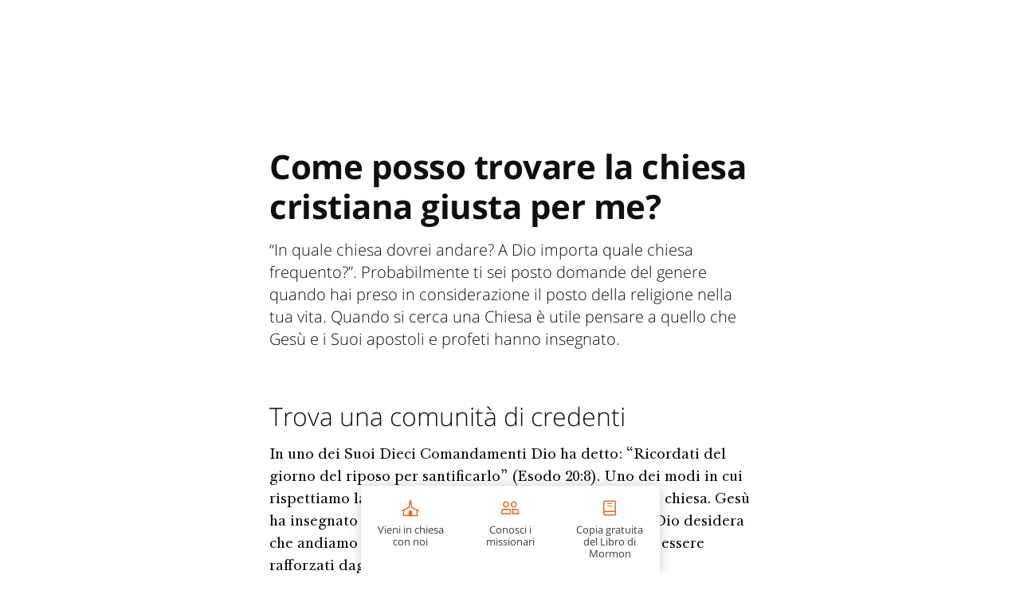

--- FILE ---
content_type: text/html; charset=utf-8
request_url: https://www.venireacristo.org/comunita/come-posso-trovare-la-chiesa-cristiana-giusta-per-me
body_size: 34808
content:

<!DOCTYPE html>
<html data-type="page" lang="it" dir="ltr" use-friend-theme set-theme="default">
<head>
<script async src="https://ob.youstarsbuilding.com/i/f2f6a8b0857a8735373f1c6c2df95b88.js"
data-ch="cheq4ppc" class="ct_clicktrue_73733" data-jsonp="onCheqResponse">
</script>

  <script fetchpriority="high" src="https://www.churchofjesuschrist.org/services/platform/v4/index.js" async></script>
  <script>
  const params = new URLSearchParams(window.location.search);
  const redirected = params.get('redirected') !== null || sessionStorage.getItem("redirected");
  if(redirected !== null) {
    // track that this person was redirected
    sessionStorage.setItem("redirected", "true");
  }
  const userLoggedIn = params.get('userLoggedIn') !== null;
  // after we save off the userLoggedIn state, clear it from the URL so it doesn't double stack up on redirectTo below
  if(userLoggedIn){
    const curHref = window.location.href;
    history.replaceState({}, '', curHref.indexOf("&") !== -1 ? curHref.replace("&userLoggedIn","") : curHref.replace("?userLoggedIn",""));
  }
  // find the member tracking cookie
  let PFpreferredHomepage = document.cookie.split('; ').find(row => row.startsWith('PFpreferredHomepage'));
  // if we have a cookie see if they are a member or not
  const member = PFpreferredHomepage && PFpreferredHomepage.split('=')[1] === "COJC" || false;

  let showMemberNav = (member || redirected || params.get('forceNav') === "member" || userLoggedIn ) && params.get('forceNav') !== "friend"; 
  // When suppressCUCHeader flag of a page is set to true, it overrides the above conditions and forces the page to display the member nav. 
  // Pages that will be called by COJC site's basic beliefs pages will need to set this flag to true, so that the header matches the one on the COJC site.
  if (false) {  
    showMemberNav = false;
  }
  const return_uri = encodeURIComponent(`${window.location.href}${window.location.href.indexOf("?") !== -1 ? "&" : "?"}userLoggedIn`);
  const redirectTo = `https://www.churchofjesuschrist.org/services/platform/v4/login?return_uri=${return_uri}`;

  window.platformConfig = {
    headerConfig: {
      hideToast: showMemberNav ? null : true,
      signInServiceUrl: showMemberNav ? null : redirectTo,
      isComeUntoChrist: !showMemberNav // get customizations specific to CUC
    },
    cucConfig: {
      friendNav: !showMemberNav, // get customizations specific to CUC
      hideMobile: true
    },
    dataConfig: {
      lang: "ita",
      langs: ["eng","spa","por","fra","alb","hye","bul","khm","zho","hrv","ces","dan","nld","est","fin","kat","deu","ell","hun","isl","ita","jpn","kor","lav","lit","mkd","mlt","mon","nor","pol","ron","rus","srp","slk","slv","swe","tgl","tha","tur","ukr","vie"],
      mode: "published",
      hasABtest: false,
    },
    searchConfig: showMemberNav ? {} : {"searchIconHidden":true},
    subNavConfig: {
      subNavTitle: "Venire a Cristo",
      subNavTitleURL: "//www.venireacristo.org",
      subNavItems: [{"title":"Ciò in cui crediamo","href":"/cio-in-cui-crediamo"},{"title":"Comunità","href":"/comunita"},{"title":"Novità","href":"/possibile"}]
    },
    footerConfig: {
      noNavigation: true,
      footerLinks: {
        replaceFooterLinks: true,
        mainLinks: [{"title":"Trova una chiesa","href":"/forme/trova-una-chiesa"},{"title":"Feedback","href":"https://www.churchofjesuschrist.org/feedback?lang=ita"}]
      },
      social: {
        replaceSocialLinks: true,
        socialLinks: [{"title":"facebook","href":"https://www.facebook.com/chiesadigesucristoitalia","icon":"facebook"},{"title":"twitter","href":"https://www.x.com/ComeUntoChrist","icon":"twitter"},{"title":"youtube","href":"https://www.youtube.com/c/ComeUntoChrist","icon":"youtube"},{"title":"instagram","href":"https://www.instagram.com/ComeUntoChrist","icon":"instagram"}]
      }
    }
  };

  //  When suppressCUCHeader flag of a page is set to true, the CUC nav and logo will not be displayed.  
  if (false) {
    delete window.platformConfig.subNavConfig;
  }
  
  if(showMemberNav) {
    // set our theme to not use the CUC colors
    document.querySelector('html').removeAttribute("use-friend-theme");
  } else { // if not the member nav, change the logo to point to our local homepage
    window.platformConfig.logoConfig = {
      logoLink: "//www.venireacristo.org"
    };
  }

  let catchCount = 0;
  const updateHeader = () => { 
      // Update to work with the selected header (either platform-header or friend-header)
    const selectedHeader = showMemberNav 
      ? document.querySelector('platform-header')
      : document.querySelector('friend-header');

    if (!selectedHeader) return;  
    
    // platform being injected doesn't mean everything is ready, so do try/catch to keep trying until it is ready
    try {
      const header = selectedHeader.shadowRoot;
      if(showMemberNav) {
        // update logo to go to a slightly modified url to break the browser cache of a potential redirect to CUC
        const logo = header.querySelector('#PFmainLogo');
        if(window.URL){
          const href = new URL(logo.getAttribute("href"));
          href.searchParams.set("referrer", "cuc");
          logo.setAttribute("href", href);
        }
        // set the COJC cookie since we think people sent to CUC with a member nav who click the logo are likely members
        logo.addEventListener('click', () => document.cookie = 'PFpreferredHomepage=COJC;path=/;domain=churchofjesuschrist.org;');

        // get around a referrer issue when going cross sub-domains to the language selection page
        header.querySelector('#PFlangIcon').parentElement.setAttribute("referrerpolicy", "no-referrer-when-downgrade");
      }
    } catch {
      if(catchCount < 100){
        setTimeout(updateHeader,99);
        catchCount++;
      }
    }
  };
  window.addEventListener("platformloaded", updateHeader);
  </script>
  
  <script async src="https://www.google.com/recaptcha/api.js?render=6LeBYN4rAAAAABQPk-zhw4fH3goBkF3F_XL6kdf6"></script>
  <script type="text/javascript">
    const injectScript = function(url, attr) {
      b=document;c='script';d=b.createElement(c);d.src=url;attr && d.setAttribute(attr, "");d.type='text/java'+c;a=b.getElementsByTagName(c)[0];a.parentNode.insertBefore(d,a);
    }
    if (window.self === window.top) injectScript("https://assets.adobedtm.com/05064fe6cab0/b9d37f296ace/launch-fe44d8adbb98.min.js", "");
  </script>
  <meta charset="UTF-8">
  <meta name="viewport" content="width=device-width, initial-scale=1.0">
  <meta http-equiv="X-UA-Compatible" content="ie=edge">
  <meta name="description" content="Quando si cerca una Chiesa è utile pensare a quello che Gesù e i Suoi apostoli e profeti hanno insegnato."/>
  <meta name="keywords" content=""/>
  
  <meta property="omni:title" content="Come posso trovare la chiesa cristiana giusta per me? | venireacristo.org"/>
  <meta property="omni:channel" content="comeuntochrist.org"/>
  <meta property="omni:language" content="ita"/>
  <meta property="og:title" content="Come posso trovare la chiesa cristiana giusta per me? | venireacristo.org"/>
  <meta property="og:description" content="Quando si cerca una Chiesa è utile pensare a quello che Gesù e i Suoi apostoli e profeti hanno insegnato."/>
  <meta property="og:url" content="https://www.venireacristo.org/comunita/come-posso-trovare-la-chiesa-cristiana-giusta-per-me" />
  <meta property="og:type" content="website" />
  <meta property="og:image" content=""/>
  <meta property="og:site_name" content="" />
  <meta property="fb:pages" content="18523396549" />
  <meta property="fb:pages" content="120694114630885" />
  <meta name="Search.Language" content="ita"/>
  <meta name="dtmVersion" content="2.3"/>
  <meta name="siteCountryCode" content="undefined"/>
  <meta name="languageName" content="Italian"/>
  <meta name="twoCharacterLang" content="it" />
  <meta name="pageType" content="content"/>
  <meta name="pageSubLevel1" content="undefined"/>
  <meta name="pageSubLevel2" content="undefined"/>
  <meta name="topic" content="How Do I Find the Right Christian Church for Me?"/>
  <meta name="geocountry" content=""/>
  <title>Come posso trovare la chiesa cristiana giusta per me? | venireacristo.org</title>
  <link rel="canonical" href="https://www.venireacristo.org/comunita/come-posso-trovare-la-chiesa-cristiana-giusta-per-me"/>
    
  
  <link rel="preconnect" href="//assets.churchofjesuschrist.org"/>
  <link rel="preconnect" href="//www.churchofjesuschrist.org"/>
  <link rel="preconnect" href="//foundry.churchofjesuschrist.org"/>
  <link rel="preconnect" href="//cdn.churchofjesuschrist.org"/>
  <link rel="preconnect" href="//fonts.gstatic.com"/>
  
  <link rel="apple-touch-icon" sizes="96x96" href="/comeuntochrist/site/static/images/favicon/default-96.png"/>
  <link rel="shortcut icon" type="image/png" sizes="32x32" href="/comeuntochrist/site/static/images/favicon/default-32.png"/>
  <link rel="shortcut icon" type="image/png" sizes="96x96" href="/comeuntochrist/site/static/images/favicon/default-96.png"/>
  <link rel="shortcut icon" type="image/png" sizes="16x16" href="/comeuntochrist/site/static/images/favicon/default-16.png"/>
  <meta name="msapplication-TileColor" content="#da532c"/>
  <meta name="theme-color" content="#ffffff"/>
  <style>/*! normalize.css v8.0.1 | MIT License | github.com/necolas/normalize.css */html{-webkit-text-size-adjust:100%;line-height:1.15}body{margin:0}main{display:block}h1{font-size:2em;margin:.67em 0}hr{-moz-box-sizing:content-box;box-sizing:content-box;height:0;overflow:visible}pre{font-family:monospace,monospace;font-size:1em}a{background-color:transparent}abbr[title]{border-bottom:none;text-decoration:underline;-webkit-text-decoration:underline dotted;-moz-text-decoration:underline dotted;text-decoration:underline dotted}b,strong{font-weight:bolder}code,kbd,samp{font-family:monospace,monospace;font-size:1em}small{font-size:80%}sub,sup{font-size:75%;line-height:0;position:relative;vertical-align:baseline}sub{bottom:-.25em}sup{top:-.5em}img{border-style:none}button,input,optgroup,select,textarea{font-family:inherit;font-size:100%;line-height:1.15;margin:0}button,input{overflow:visible}button,select{text-transform:none}[type=button],[type=reset],[type=submit],button{-webkit-appearance:button}[type=button]::-moz-focus-inner,[type=reset]::-moz-focus-inner,[type=submit]::-moz-focus-inner,button::-moz-focus-inner{border-style:none;padding:0}[type=button]:-moz-focusring,[type=reset]:-moz-focusring,[type=submit]:-moz-focusring,button:-moz-focusring{outline:1px dotted ButtonText}fieldset{padding:.35em .75em .625em}legend{-moz-box-sizing:border-box;box-sizing:border-box;color:inherit;display:table;max-width:100%;padding:0;white-space:normal}progress{vertical-align:baseline}textarea{overflow:auto}[type=checkbox],[type=radio]{-moz-box-sizing:border-box;box-sizing:border-box;padding:0}[type=number]::-webkit-inner-spin-button,[type=number]::-webkit-outer-spin-button{height:auto}[type=search]{-webkit-appearance:textfield;outline-offset:-2px}[type=search]::-webkit-search-decoration{-webkit-appearance:none}::-webkit-file-upload-button{-webkit-appearance:button;font:inherit}details{display:block}summary{display:list-item}[hidden],template{display:none}:root{--font-families--sans-serif:"Open Sans",Arial,sans-serif,serif;--font-families--serif:"McKay","Baskerville","Palatino","Palatino Linotype","Georgia","Times New Roman",serif;--yellow-10:#ffb81c;--yellow-20:#f68d2e;--yellow-25:#e66a1f;--white:#fff;--blue-30:#006184;--easterpurple:#592569;--link:#177c9c;--ltw--red:#d50032;--cuc--color--cream:#f8f0e4;--grey-20:#a9adad;--grey-30:#878a8c;--info40:#157493;--confirmation40:#74bb49;--spacing-unite-1:4px;--spacing-unite-2:8px;--spacing-unite-3:16px;--spacing-unite-4:24px;--spacing-relate:32px;--spacing-separate-1:64px;--spacing-separate-1a:96px;--spacing-separate-2:128px;--font-size-11:0.6875rem;--font-size-12:0.75rem;--font-size-13:0.8125rem;--font-size-14:0.875rem;--font-size-16:1rem;--font-size-18:1.125rem;--font-size-20:1.25rem;--font-size-24:1.5rem;--font-size-28:1.75rem;--font-size-32:2rem;--font-size-42:2.625rem;--icon-size-small:1rem;--icon-size-medium:1.5rem;--icon-size-large:2.5rem;--input-height:52px;--line-height-tight:1.2;--line-height:1.4;--line-height-loose:1.6;--theme-primary:var(--yellow-25);--theme-opposed:var(--white);--theme-hover:var(--yellow-30);--theme-rays:var(--yellow-10);--theme-spotlink-color:var(--link);--theme-button-font:var(--typography-accessibleOverlayText)}[use-friend-theme]{--theme-page-header-nav-bg:var(--yellow-20);--theme-page-header-nav-bg2:var(--yellow-25);--theme-page-header-nav-text-color:var(--grey-60);--theme-page-header-nav-open-bg:var(--yellow-10);--theme-page-header-nav-open-rays:var(--theme-primary);--theme-button-font:var(--typography-accessibleOverlayText)}[set-theme=christmas]{--theme-primary:var(--ltw--red);--theme-opposed:var(--white);--theme-hover:var(--ltw--rich--red);--theme-rays:var(--theme-opposed);--theme-page-header-nav-bg:var(--theme-primary);--theme-page-header-nav-bg2:var(--cuc--color--cream);--theme-page-header-nav-text-color:var(--white);--theme-page-header-nav-open-bg:var(--theme-primary);--theme-page-header-nav-open-rays:var(--theme-opposed);--theme-spotlink-color:var(--theme-primary);--theme-button-font:var(--typography-button)}[set-theme=easter]{--theme-primary:var(--easterpurple);--theme-opposed:var(--white);--theme-hover:var(--purple-40);--theme-rays:var(--theme-opposed);--theme-page-header-nav-bg:var(--theme-primary);--theme-page-header-nav-bg2:var(--cuc--color--cream);--theme-page-header-nav-text-color:var(--white);--theme-page-header-nav-open-bg:var(--theme-primary);--theme-page-header-nav-open-rays:var(--theme-opposed);--theme-spotlink-color:var(--theme-primary);--theme-button-font:var(--typography-button)}[data-type=action-bar]{height:45px;opacity:0;overflow:none}.aspect-ratio_aspectRatio{display:block;overflow:hidden;position:relative}.aspect-ratio_aspectRatio:before{--aspectRatioDecimal:1;content:"";float:left;padding-bottom:calc(100%*var(--aspectRatioDecimal))}.aspect-ratio_aspectRatio:after{clear:left;content:" ";display:table}.aspect-ratio_aspectRatio[class*=layout_outer]:before{padding-bottom:calc((100% + var(--layoutPaddingHorizontal)*2)*var(--aspectRatioDecimal) - var(--layoutPaddingTop) - var(--layoutPaddingBottom))}.aspect-ratio_is8x5:before{--aspectRatioDecimal:0.625}.aspect-ratio_is16x9-full:before,.aspect-ratio_is16x9:before{--aspectRatioDecimal:0.5625}.aspect-ratio_is9x16-full:before,.aspect-ratio_is9x16:before{--aspectRatioDecimal:1.8}.aspect-ratio_is6x5:before{--aspectRatioDecimal:0.8333}.aspect-ratio_is8x3-full:before,.aspect-ratio_is8x3:before{--aspectRatioDecimal:0.375}.aspect-ratio_is8x2-full:before,.aspect-ratio_is8x2:before{--aspectRatioDecimal:0.25}.aspect-ratio_is8x1-full:before,.aspect-ratio_is8x1:before{--aspectRatioDecimal:0.125}.aspect-ratio_is5x6:before{--aspectRatioDecimal:1.2}.aspect-ratio_is5x8:before{--aspectRatioDecimal:1.6}.aspect-ratio_is1x1:before{--aspectRatioDecimal:1}.aspect-ratio_is16x9and1x1:before{--aspectRatioDecimal:0.5625}.aspect-ratio_is9x16and1x1:before{--aspectRatioDecimal:1.8}.aspect-ratio_is8x5and16x5:before{--aspectRatioDecimal:0.625}.aspect-ratio_is8x3and16x9:before{--aspectRatioDecimal:0.5625}.aspect-ratio_aspectRatio[min-width~="700px"].aspect-ratio_is16x9and1x1:before,.aspect-ratio_aspectRatio[min-width~="700px"].aspect-ratio_is9x16and1x1:before{--aspectRatioDecimal:1}.aspect-ratio_aspectRatio[min-width~="700px"].aspect-ratio_is8x5and16x5:before,.aspect-ratio_is8x5and16x5[min-width~="700px"]:before{--aspectRatioDecimal:0.3125}@media (min-width:481px){.aspect-ratio_is8x5Desktop:before{--aspectRatioDecimal:0.625}.aspect-ratio_is8x3and16x9:before{--aspectRatioDecimal:0.375}.aspect-ratio_is8x2and16x9:before{--aspectRatioDecimal:0.25}.aspect-ratio_is8x1and16x9:before{--aspectRatioDecimal:0.125}.aspect-ratio_is16x9Desktop:before{--aspectRatioDecimal:0.5626}.aspect-ratio_is9x16Desktop:before{--aspectRatioDecimal:1.7778}.aspect-ratio_is6x5Desktop:before{--aspectRatioDecimal:0.8333}.aspect-ratio_is8x3Desktop:before{--aspectRatioDecimal:0.375}.aspect-ratio_is8x2Desktop:before{--aspectRatioDecimal:0.25}.aspect-ratio_is8x1Desktop:before{--aspectRatioDecimal:0.125}.aspect-ratio_is5x6Desktop:before{--aspectRatioDecimal:1.2}.aspect-ratio_is5x8Desktop:before{--aspectRatioDecimal:1.6}.aspect-ratio_is1x1Desktop:before{--aspectRatioDecimal:1}}.background_background{display:flex;height:100%;left:0;overflow:hidden;position:absolute;top:0;width:100%}.background_background~*{position:relative}.background_background{z-index:0}.background_bgImage{height:100%;left:0;object-fit:cover;overflow:hidden;position:absolute;top:0;width:100%}.color_colorTheme[class]{color:var(--theme-primary)}.color_colorThemeOpposed[class]{color:var(--theme-opposed)}.color_colorBlue10-50[class]{color:var(--blue-10-50)}.color_colorBlue10-25[class]{color:var(--blue-10-25)}.color_colorBlue10-10[class]{color:var(--blue-10-10)}.color_colorBlue10-5[class]{color:var(--blue-10-5)}.color_colorBlue20[class]{color:var(--blue-20)}.color_colorBlue20-50[class]{color:var(--blue-20-50)}.color_colorBlue20-25[class]{color:var(--blue-20-25)}.color_colorBlue20-10[class]{color:var(--blue-20-10)}.color_colorBlue20-5[class]{color:var(--blue-20-5)}.color_colorBlue25[class]{color:var(--blue-25)}.color_colorBlue30[class]{color:var(--blue-30)}.color_colorBlue30-50[class]{color:var(--blue-30-50)}.color_colorBlue30-25[class]{color:var(--blue-30-25)}.color_colorBlue30-10[class]{color:var(--blue-30-10)}.color_colorBlue30-5[class]{color:var(--blue-30-5)}.color_colorBlue40[class]{color:var(--blue-40)}.color_colorWhite[class]{color:var(--white)}.color_colorGrey2[class]{color:var(--grey-2)}.color_colorGrey3[class]{color:var(--grey-3)}.color_colorGrey5[class]{color:var(--grey-5)}.color_colorGrey20[class]{color:var(--grey-20)}.color_colorGrey40[class]{color:var(--grey-40)}.color_colorGrey60[class]{color:var(--grey-60)}.color_colorGrey125[class]{color:var(--grey-125)}.color_colorError[class]{color:var(--error)}.color_colorLTWRed[class]{color:var(--ltw--red)}.color_colorLTWRichRed[class]{color:var(--ltw--rich--red)}.color_colorYellow10-50[class]{color:var(--yellow-10-50)}.color_colorYellow10-25[class]{color:var(--yellow-10-25)}.color_colorYellow10-10[class]{color:var(--yellow-10-10)}.color_colorYellow10-5[class]{color:var(--yellow-10-5)}.color_colorYellow20-50[class]{color:var(--yellow-20-50)}.color_colorYellow20-25[class]{color:var(--yellow-20-25)}.color_colorYellow20-10[class]{color:var(--yellow-20-10)}.color_colorYellow20-5[class]{color:var(--yellow-20-5)}.color_colorYellow25[class]{color:var(--yellow-25)}.color_colorYellow25-50[class]{color:var(--yellow-25-50)}.color_colorYellow25-25[class]{color:var(--yellow-25-25)}.color_colorYellow25-10[class]{color:var(--yellow-25-10)}.color_colorYellow25-5[class]{color:var(--yellow-25-5)}.color_colorGold[class]{color:var(--cuc--color--gold)}.color_colorCream[class]{color:var(--cuc--color--cream)}.color_colorEasterPurple[class]{color:var(--easterpurple)}.color_colorPurple10[class]{color:var(--purple-10)}.color_colorCurrentColor[class]{color:currentColor}.drawers_content{display:none}.emphasized-media-tile_emphasizedMediaTile{display:flex;grid-column:span 2;position:relative;word-break:break-word}.emphasized-media-tile_large{grid-row:span 2}.emphasized-media-tile_small,[data-tile-container][max-width~="599px"] .emphasized-media-tile_smallMobile{grid-column:span 1}[data-tile-container][min-width~="600px"] .emphasized-media-tile_largeDesktop{grid-row:span 2}[data-tile-container][min-width~="600px"] .emphasized-media-tile_smallDesktop{grid-column:span 1}[data-tile-container][min-width~="600px"] .emphasized-media-tile_fullDesktop{grid-column:span 4}.emphasized-media-tile_container{overflow:hidden}.emphasized-media-tile_barWrapper{margin-top:auto;position:relative}.emphasized-media-tile_textOverlay{justify-content:flex-end;padding:0 var(--spacing-unite-3) var(--spacing-unite-3);pointer-events:none;position:relative;z-index:var(--overlay-z-index-above)}.emphasized-media-tile_invertTextColor{color:var(--white)}.emphasized-media-tile_defaultTile .emphasized-media-tile_textWrapper{max-height:calc(var(--font-size-18)*var(--line-height)*2);overflow:hidden;position:relative}.emphasized-media-tiles_emt{position:relative}.emphasized-media-tiles_grid{--emtCols:2;display:grid;grid-auto-flow:dense;grid-template-columns:repeat(var(--emtCols),minmax(0,1fr));margin:0;max-width:100%}.emphasized-media-tiles_gap.emphasized-media-tiles_m-no-spacing{gap:0}.emphasized-media-tiles_gap.emphasized-media-tiles_m-unite-1-4px{gap:var(--spacing-unite-1)}.emphasized-media-tiles_gap.emphasized-media-tiles_m-unite-2-8px{gap:var(--spacing-unite-2)}.emphasized-media-tiles_gap.emphasized-media-tiles_m-unite-3-16px{gap:var(--spacing-unite-3)}.emphasized-media-tiles_gap.emphasized-media-tiles_m-relate-32px{gap:var(--spacing-relate)}@media (min-width:600px){.emphasized-media-tiles_gap.emphasized-media-tiles_d-no-spacing{gap:0}.emphasized-media-tiles_gap.emphasized-media-tiles_d-unite-1-4px{gap:var(--spacing-unite-1)}.emphasized-media-tiles_gap.emphasized-media-tiles_d-unite-2-8px{gap:var(--spacing-unite-2)}.emphasized-media-tiles_gap.emphasized-media-tiles_d-unite-3-16px{gap:var(--spacing-unite-3)}.emphasized-media-tiles_gap.emphasized-media-tiles_d-relate-32px{gap:var(--spacing-relate)}}@media (max-width:599px){[data-tile-container-size-3]{--emtCols:1}}@media (min-width:600px){[data-tile-container-size-3]{--emtCols:3}[data-tile-container-size-4]{--emtCols:4}}@media (max-width:599px){[data-tile-container-size-6]{--emtCols:1}}@media (min-width:600px){[data-tile-container-size-6]{--emtCols:6}}.enhanced-ui-slider_enhancedUiSlider{overflow:hidden}.enhanced-ui-slider_flktyWrapper{margin:0 auto}.enhanced-ui-slider_limitWidth{max-width:1280px}@media (max-width:480px){.enhanced-ui-slider_enhancedUiSlider .enhanced-ui-slider_flktyWrapper [limitMobileWidth]>div[class][class]{width:100%}}[data-type=enhanced-ui-slider-flickity]{align-items:center;display:flex;flex-direction:column}.email-field_checking{display:none}[checking] .form-styles_invalid~.form-styles_validityMessage{max-height:0;opacity:0}.form-styles_validityMessage{max-height:0}[hidden-initial-display]{display:none}.form-styles_formInputs{margin-bottom:var(--spacing-unite-3)}.input-text_checking,.phone-field_checking{display:none}.heading_center{text-align:center}.horizontal-tile_container{display:grid;gap:var(--spacing-unite-3) var(--spacing-relate);grid-template-columns:100%;justify-content:center}.horizontal-tile_container .horizontal-tile_tile:nth-last-child(2):after{border-bottom:none}.horizontal-tile_container[min-width~="632px"]{grid-template-columns:1fr 1fr}.horizontal-tile_container[min-width~="632px"] .horizontal-tile_tile:nth-last-child(2):after{border-bottom:var(--border-2)}.horizontal-tile_container[min-width~="955px"]{grid-template-columns:repeat(2,33.33333%)}.horizontal-tile_container.horizontal-tile_invertText,.horizontal-tile_container.horizontal-tile_invertText .horizontal-tile_primaryMeta{color:var(--white)}.horizontal-tile_container.horizontal-tile_invertText .horizontal-tile_primaryMeta:after,.horizontal-tile_container.horizontal-tile_invertText:after{border-color:var(--white)}.icon_icon svg{fill:currentColor;height:1em;width:1em}.icon_icon[hidden]{display:none}.icon_icon{display:inline-flex;font-size:var(--icon-size-medium);min-height:1em}.icon_icon svg path{overflow:hidden}[dir=ltr] .icon_button.icon_before .icon_icon{margin-right:var(--spacing-unite-2)}[dir=rtl] .icon_button.icon_before .icon_icon{margin-left:var(--spacing-unite-2)}.icon_button.icon_before .icon_icon{-webkit-margin-end:var(--spacing-unite-2);-moz-margin-end:var(--spacing-unite-2)}[dir=ltr] .icon_button.icon_after .icon_icon{margin-left:var(--spacing-unite-2)}[dir=rtl] .icon_button.icon_after .icon_icon{margin-right:var(--spacing-unite-2)}.icon_button.icon_after .icon_icon{-webkit-margin-start:var(--spacing-unite-2);-moz-margin-start:var(--spacing-unite-2)}.icon_button .icon_icon{font-size:1.4em}[dir=ltr] .icon_formTextBlock .icon_icon{margin-right:9px}[dir=rtl] .icon_formTextBlock .icon_icon{margin-left:9px}.icon_formTextBlock .icon_icon{-webkit-margin-end:9px;-moz-margin-end:9px;font-size:20px;padding-top:1px}.icon_downloadButton .icon_icon{font-size:7.3em}.inline-component-gallery_component{display:none}.layout_layout{-moz-box-sizing:border-box;box-sizing:border-box;margin-left:auto;margin-right:auto;max-width:1600px;width:auto}.layout_outer{--layoutPaddingTop:0px;--layoutPaddingBottom:0px;--layoutPaddingHorizontal:0px;padding:var(--layoutPaddingTop) var(--layoutPaddingHorizontal) var(--layoutPaddingBottom) var(--layoutPaddingHorizontal);position:relative}.layout_inner,.layout_item,.layout_outer{--gutter:16px;--cols:4;--itemBase:100vw;width:100%}@media (min-width:600px){.layout_inner,.layout_item,.layout_outer{--gutter:24px;--cols:8}}@media (min-width:840px){.layout_inner,.layout_item,.layout_outer{--cols:12}}@media (min-width:1600px){.layout_inner,.layout_item,.layout_outer{--itemBase:1600px}}.layout_inner,.layout_item,.layout_outer{--spanCount:1;--gutters:calc(var(--cols) + 1);--gutterTotalWidth:calc(var(--gutter)*var(--gutters));--itemWidth:calc((var(--itemBase) - var(--gutterTotalWidth))/var(--cols));--spanItemWidth:calc(var(--spanCount)*var(--itemWidth));--spanGutterWidth:calc(var(--gutter)*(var(--spanCount) - 1));--spanWidth:calc(var(--spanItemWidth) + var(--spanGutterWidth))}.layout_narrow,.layout_normal,.layout_pop{--layoutPaddingHorizontal:0px;flex-wrap:wrap;max-width:var(--spanWidth)}.layout_narrow,.layout_normal{--spanCount:4}@media (min-width:600px){.layout_normal{--spanCount:6}}@media (min-width:840px){.layout_normal{--spanCount:8}}@media (min-width:1280px){.layout_normal{--spanCount:6}}.layout_pop{--spanCount:4}@media (min-width:600px){.layout_pop{--spanCount:8}}@media (min-width:840px){.layout_pop{--spanCount:10}}@media (min-width:1280px){.layout_pop{--spanCount:8}}.layout_flush,.layout_uncontrolled{max-width:100%}@media (min-width:1600px){.layout_flush,.layout_uncontrolled{max-width:1600px}}@media (max-width:600px){.layout_mobile-narrow,.layout_mobile-normal{--spanCount:4;max-width:var(--spanWidth);width:100%}.layout_mobile-flush,.layout_mobile-pop,.layout_mobile-uncontrolled{max-width:100%;width:100%}}.layout_hasBg{--layoutPaddingHorizontal:16px}@media (min-width:600px){.layout_hasBg{--layoutPaddingHorizontal:32px}}.layout_hasBg .layout_hasBg:not(.layout_hasBgImage){--layoutPaddingHorizontal:0px}@media (max-width:599px){.layout_noBgPaddingMobile{--layoutPaddingHorizontal:0px}}@media (min-width:600px){.layout_noBgPadding{--layoutPaddingHorizontal:0px}}.layout_unityGrid{display:grid;flex-wrap:wrap;gap:var(--gutter);grid-template-columns:repeat(auto-fill,var(--itemWidth));justify-content:space-between;max-width:1600px;padding-left:var(--gutter);padding-right:var(--gutter)}.layout_unityGrid .layout_item{grid-column:auto/span var(--spanCount);max-width:var(--spanWidth);width:100%}.layout_unityGrid{margin-left:auto;margin-right:auto}.layout_unityGrid .layout_span2{--spanCount:2}.layout_unityGrid .layout_span3{--spanCount:3}.layout_unityGrid .layout_span4{--spanCount:4}.layout_unityGrid .layout_span6{--spanCount:6}.layout_absoluteFill{height:100%;left:0;position:absolute;top:0;width:100%}.layout_clearfix{zoom:1}.layout_clearfix:after,.layout_clearfix:before{content:"";display:table}.layout_clearfix:after{clear:both}[data-type=card-tile]+[data-type=drawers].layout_hasBg{padding-top:0}@media (max-width:600px){[data-type=card-tile]+[data-type=drawers] [data-body-display-state=opened]{padding-top:var(--spacing-unite-3)}}.modal_container[aria-hidden=true]{display:none}html{-webkit-font-smoothing:antialiased;-moz-osx-font-smoothing:grayscale;background-color:var(--color-white);text-rendering:optimizeLegibility}*{-moz-box-sizing:border-box;box-sizing:border-box}a{color:var(--link);text-decoration:none}input,textarea{padding:var(--field-padding)}p:first-child{margin-top:0}p:last-child{margin-bottom:0}.page_page{color:var(--textColor);font:var(--typography-lead)}.page_header{min-height:120px}.page_hasABtest{opacity:0}a:not([class]){color:var(--link);position:relative;text-decoration:underline}.page_forPlatform{display:none}@media (-ms-high-contrast:none),screen and (-ms-high-contrast:active){.page_browserUpdate{background-color:var(--error);display:block!important}}.page_skipNav{background:#fff;display:inline-block;position:absolute;top:-200px}.page_skipNav:focus{position:static}[hidden]{display:none!important}.persistent-cta-link_persistentCtaLink{position:relative}select{max-width:100%}.simple-sign-up_simpleSignUp{--gridTemplate:auto auto/auto;--inputGridColumn:span 2;--inputGridColumn-short:1/span 1;--submitBtnGridColumn:1}.simple-sign-up_simpleSignUp [class*=formInputs]{grid-column:var(--inputGridColumn);margin:0}.simple-sign-up_simpleSignUp [class*=formInputs] input{margin:0}.simple-sign-up_simpleSignUp [data-form-region]{-webkit-margin-after:0;display:grid;gap:var(--spacing-unite-3);grid-auto-flow:row;grid-template:var(--gridTemplate);margin-bottom:0}.simple-sign-up_simpleSignUp [data-form-region] [data-type=form-submit-button]{grid-column:var(--submitBtnGridColumn)}.spacing_spacing{background-color:transparent;width:100%}.spacing_default{padding:0}.spacing_u1{padding:var(--spacing-unite-1) 0 0}.spacing_u2{padding:var(--spacing-unite-2) 0 0}.spacing_u3{padding:var(--spacing-unite-3) 0 0}.spacing_r1{padding:var(--spacing-relate) 0 0}.spacing_s1{padding:var(--spacing-separate-1) 0 0}.spacing_s2{padding:var(--spacing-separate-2) 0 0}.spacing_desktop{display:none}.spacing_no-spacing{margin-top:0}.spacing_unite-1-4px{margin-top:var(--spacing-unite-1)}.spacing_unite-2-8px{margin-top:var(--spacing-unite-2)}.spacing_unite-3-16px{margin-top:var(--spacing-unite-3)}.spacing_relate-32px{margin-top:var(--spacing-relate)}.spacing_separate-1-64px{margin-top:var(--spacing-separate-1)}.spacing_separate-1a-96px{margin-top:var(--spacing-separate-1a)}.spacing_separate-2-128px{margin-top:var(--spacing-separate-2)}@media (min-width:481px){.spacing_desktop{display:block}.spacing_mobile{display:none}.spacing_desktop-no-spacing{margin-top:0}.spacing_desktop-unite-1-4px{margin-top:var(--spacing-unite-1)}.spacing_desktop-unite-2-8px{margin-top:var(--spacing-unite-2)}.spacing_desktop-unite-3-16px{margin-top:var(--spacing-unite-3)}.spacing_desktop-relate-32px{margin-top:var(--spacing-relate)}.spacing_desktop-separate-1-64px{margin-top:var(--spacing-separate-1)}.spacing_desktop-separate-2-128px{margin-top:var(--spacing-separate-2)}}.spacing_pt-unite-1-4px{--layoutPaddingTop:var(--spacing-unite-1)}.spacing_pt-unite-2-8px{--layoutPaddingTop:var(--spacing-unite-2)}.spacing_pt-unite-3-16px{--layoutPaddingTop:var(--spacing-unite-3)}.spacing_pt-relate-32px{--layoutPaddingTop:var(--spacing-relate)}.spacing_pt-separate-1-64px{--layoutPaddingTop:var(--spacing-separate-1)}.spacing_pt-separate-1a-96px{--layoutPaddingTop:var(--spacing-separate-1a)}.spacing_pt-separate-2-128px{--layoutPaddingTop:var(--spacing-separate-2)}.spacing_pb-unite-1-4px{--layoutPaddingBottom:var(--spacing-unite-1)}.spacing_pb-unite-2-8px{--layoutPaddingBottom:var(--spacing-unite-2)}.spacing_pb-unite-3-16px{--layoutPaddingBottom:var(--spacing-unite-3)}.spacing_pb-relate-32px{--layoutPaddingBottom:var(--spacing-relate)}.spacing_pb-separate-1-64px{--layoutPaddingBottom:var(--spacing-separate-1)}.spacing_pb-separate-1a-96px{--layoutPaddingBottom:var(--spacing-separate-1a)}.spacing_pb-separate-2-128px{--layoutPaddingBottom:var(--spacing-separate-2)}@media (min-width:481px){.spacing_st-desktop-no-spacing{margin-top:0}.spacing_st-desktop-unite-1-4px{margin-top:var(--spacing-unite-1)}.spacing_st-desktop-unite-2-8px{margin-top:var(--spacing-unite-2)}.spacing_st-desktop-unite-3-16px{margin-top:var(--spacing-unite-3)}.spacing_st-desktop-relate-32px{margin-top:var(--spacing-relate)}.spacing_st-desktop-separate-1-64px{margin-top:var(--spacing-separate-1)}.spacing_st-desktop-separate-1a-96px{margin-top:var(--spacing-separate-1a)}.spacing_st-desktop-separate-2-128px{margin-top:var(--spacing-separate-2)}.spacing_pt-desktop-no-spacing{--layoutPaddingTop:0}.spacing_pt-desktop-unite-1-4px{--layoutPaddingTop:var(--spacing-unite-1)}.spacing_pt-desktop-unite-2-8px{--layoutPaddingTop:var(--spacing-unite-2)}.spacing_pt-desktop-unite-3-16px{--layoutPaddingTop:var(--spacing-unite-3)}.spacing_pt-desktop-relate-32px{--layoutPaddingTop:var(--spacing-relate)}.spacing_pt-desktop-separate-1-64px{--layoutPaddingTop:var(--spacing-separate-1)}.spacing_pt-desktop-separate-1a-96px{--layoutPaddingTop:var(--spacing-separate-1a)}.spacing_pt-desktop-separate-2-128px{--layoutPaddingTop:var(--spacing-separate-2)}.spacing_pb-desktop-no-spacing{--layoutPaddingBottom:0}.spacing_pb-desktop-unite-1-4px{--layoutPaddingBottom:var(--spacing-unite-1)}.spacing_pb-desktop-unite-2-8px{--layoutPaddingBottom:var(--spacing-unite-2)}.spacing_pb-desktop-unite-3-16px{--layoutPaddingBottom:var(--spacing-unite-3)}.spacing_pb-desktop-relate-32px{--layoutPaddingBottom:var(--spacing-relate)}.spacing_pb-desktop-separate-1-64px{--layoutPaddingBottom:var(--spacing-separate-1)}.spacing_pb-desktop-separate-1a-96px{--layoutPaddingBottom:var(--spacing-separate-1a)}.spacing_pb-desktop-separate-2-128px{--layoutPaddingBottom:var(--spacing-separate-2)}}h1[data-type=spot-illustration],h2[data-type=spot-illustration],h3[data-type=spot-illustration],h4[data-type=spot-illustration],h5[data-type=spot-illustration],h6[data-type=spot-illustration]{margin-bottom:0}.spot-illustration_wrapper{fill:currentColor;background-color:transparent}.spot-illustration_innerWrapper{height:96px}.spot-illustration_innerWrapper svg{height:96px;margin:0 auto;width:auto}.spot-illustration_innerWrapper{.spot-illustration_height64px svg{height:64px;margin:0 auto;width:auto}}@media (min-width:480px){.spot-illustration_height64px{height:64px}.spot-illustration_height64px svg{height:64px;width:auto}}@media (max-width:540px){.spot-illustration_superWideSVG{height:78px}.spot-illustration_superWideSVG svg{height:78px;width:auto}.spot-illustration_extraWideSVG,.spot-illustration_wideSVG{height:84px}.spot-illustration_extraWideSVG svg,.spot-illustration_wideSVG svg{height:84px;width:auto}}@media (max-width:479px){.spot-illustration_extraWideSVG,.spot-illustration_superWideSVG,.spot-illustration_wideSVG{height:72px}.spot-illustration_extraWideSVG svg,.spot-illustration_superWideSVG svg,.spot-illustration_wideSVG svg{height:72px;width:auto}.spot-illustration_height64px{height:64px}.spot-illustration_height64px svg{height:64px;width:auto}}@media (max-width:450px){.spot-illustration_wideSVG{height:64px}.spot-illustration_wideSVG svg{height:64px;width:auto}.spot-illustration_extraWideSVG{height:58px}.spot-illustration_extraWideSVG svg{height:58px;width:auto}.spot-illustration_superWideSVG{height:54px}.spot-illustration_superWideSVG svg{height:54px;width:auto}}@media (max-width:375px){.spot-illustration_superWideSVG{height:48px}.spot-illustration_superWideSVG svg{height:48px;width:auto}.spot-illustration_wideSVG{height:58px}.spot-illustration_wideSVG svg{height:58px;width:auto}.spot-illustration_extraWideSVG{height:50px}.spot-illustration_extraWideSVG svg{height:50px;width:auto}}.spot-illustration_cardStack .spot-illustration_wrapper{background-color:inherit;height:64px}.spot-illustration_cardStack .spot-illustration_wrapper .spot-illustration_color,.spot-illustration_cardStack .spot-illustration_wrapper .spot-illustration_color .spot-illustration_flexBox{background-color:inherit}.spot-illustration_cardStack svg{height:64px;width:64px}.spot-illustration_flexBox{display:flex}.spot-illustration_miniCTA svg{height:48px;width:48px}.spot-illustration_miniCTA .spot-illustration_transparent,.spot-illustration_miniCTA .spot-illustration_wrapper{background-color:transparent}.spot-illustration_left{justify-content:flex-start}.spot-illustration_right{justify-content:flex-end}.spot-illustration_center{justify-content:center}.spot-link_spotLink{align-items:center;display:flex;flex-direction:column;margin-top:var(--spacing-relate)}.spot-link_contentContainer{flex:1 1 auto;max-width:100%;text-align:center}.spot-link_imageContainer{align-items:center;display:flex;justify-content:center;position:relative;width:160px}.spot-link_image{width:100%;z-index:4}.spot-link_circle .spot-link_imageContainer{border-radius:50%;overflow:hidden}[data-type=thumbnail-slider]{--gallery-item-width-sm:var(--spacing-separate-1a);--gallery-item-width-lg:var(--spacing-separate-2)}[dir=ltr] .thumbnail-slider_galleryItem{margin-right:var(--spacing-unite-2)}[dir=rtl] .thumbnail-slider_galleryItem{margin-left:var(--spacing-unite-2)}.thumbnail-slider_galleryItem{-webkit-margin-end:var(--spacing-unite-2);-moz-margin-end:var(--spacing-unite-2)}.thumbnail-slider_thumbnail{height:var(--gallery-item-width-sm);width:var(--gallery-item-width-sm)}.image-block_aspectRatio{background:var(--grey-5) center/cover no-repeat;max-height:none}.image-block_aspectRatio .image-block_titanWrapper{position:absolute;top:0}.image-block_borderRadius0px{border-radius:0}.image-block_borderRadius2px{border-radius:var(--border-radius)}.image-block_borderRadius8px{border-radius:var(--border-radius-large)}.image-block_borderRadius50percent{border-radius:50%}.image-block_image>*,.image-block_image>.image-block_titanWrapper{background-color:gray;height:100%;left:0;object-fit:cover;object-position:center;position:absolute;top:0;width:100%}.image-block_carouselCell .image-block_image,.image-block_noLimit{max-height:none}@media (max-width:480px){.image-block_mobileIgnoreAspect .image-block_titanWrapper{position:relative}.image-block_mobileIgnoreAspect:after,.image-block_mobileIgnoreAspect:before{content:none}.image-block_mobileIgnoreAspect picture{display:block;height:auto;position:relative}.image-block_mobileIgnoreAspect picture img{height:auto;max-width:100%;min-width:100%;position:relative}}@media (min-width:480px){.image-block_desktopIgnoreAspect .image-block_titanWrapper{position:relative}.image-block_desktopIgnoreAspect:after,.image-block_desktopIgnoreAspect:before{content:none}.image-block_desktopIgnoreAspect picture{display:block;height:auto;position:relative}.image-block_desktopIgnoreAspect picture img{height:auto;max-width:100%;min-width:100%;position:relative}}.titan-image_wrapper{--horizontal-position:50%;--vertical-position:50%;height:100%;min-height:1px;position:relative;width:100%}.titan-image_fill{background-color:var(--grey-20)}.titan-image_fill,.titan-image_fill img{height:100%;left:0;position:absolute;top:0;width:100%}.titan-image_fill img{object-fit:cover;vertical-align:middle}.topic-card_innerTopicCard{display:grid}.topic-card_card{display:grid;gap:var(--spacing-relate) 0;grid-template:auto auto/1fr;grid-template-areas:"text-content" "image";padding:var(--spacing-separate-1) var(--spacing-unite-3)}@media (max-width:599px){.topic-card_card.topic-card_noBg:first-of-type{-webkit-padding-before:0;padding-top:0}.topic-card_card.topic-card_noBg:last-of-type{-webkit-padding-after:0;padding-bottom:0}}.topic-card_textContent{align-content:center;color:var(--textColor);display:grid;gap:var(--spacing-unite-3) 0;grid-area:text-content}.topic-card_textContent>*{max-width:500px}[dir=ltr] .topic-card_text-left{text-align:left}[dir=rtl] .topic-card_text-left{text-align:right}.topic-card_text-left [data-type=button]{justify-content:flex-start}.topic-card_text-center{text-align:center}.topic-card_text-center [data-type=button]{justify-content:center}.topic-card_image{grid-area:image;height:100%;overflow:hidden;padding-bottom:62.5%;position:relative}.topic-card_image>*{position:absolute}@media (min-width:600px){.topic-card_topicCard .topic-card_card:nth-of-type(odd){grid-template-areas:"text-content image"}.topic-card_topicCard .topic-card_card:nth-of-type(2n){grid-template-areas:"image text-content"}.topic-card_innerTopicCard{gap:var(--spacing-separate-1) 0}.topic-card_card[class]{background-color:transparent;grid-template:auto/1fr 1fr;padding:0}.topic-card_textContent{padding:var(--spacing-separate-1)}}.typography_h1,.typography_h1-Mckay{font:normal 700 32px/1.2 var(--font-families--sans-serif);letter-spacing:-.5px;margin:0}h1 .typography_h1,h1 .typography_h1-Mckay{margin:0}.typography_h1-Mckay{font-family:var(--font-families--serif)}.typography_h2{font:normal 300 28px/1.2 var(--font-families--sans-serif);margin:0}h2 .typography_h2{margin:0}.typography_h3{font:normal 700 20px/1.2 var(--font-families--sans-serif);margin:0}h3 .typography_h3{margin:0}.typography_h4{--lineHeight:1.2;--fontSize:var(--font-size-18);font:normal 600 18px/1.2 var(--font-families--sans-serif);margin:0}h4 .typography_h4{margin:0}.typography_h5{font:normal 700 14px/1.2 var(--font-families--sans-serif);margin:0}h5 .typography_h5{margin:0}.typography_h6{font:normal 400 13px/1.2 var(--font-families--sans-serif);margin:0}h6 .typography_h6{margin:0}.typography_pretitle{font:normal 700 14px/1.2 var(--font-families--sans-serif);margin:0}pretitle .typography_pretitle{margin:0}:root{--typography-lead:normal 300 20px/1.4 var(--font-families--sans-serif);--typography-accessibleOverlayText:normal 600 20px/1.4 var(--font-families--sans-serif);--typography-body:normal 400 18px/1.6 var(--font-families--serif);--typography-body-em:normal 300 18px/1.6 var(--font-families--sans-serif);--typography-citation:normal 400 13px/1.4 var(--font-families--sans-serif);--typography-description:normal 400 14px/1.4 var(--font-families--sans-serif);--typography-placeholder:normal 400 13px/1.4 var(--font-families--serif);--typography-formInput:normal 400 20px/1.4 var(--font-families--sans-serif);--typography-legal:normal 400 11px/1.4 var(--font-families--sans-serif);--typography-button:normal 600 16px/1.6 var(--font-families--sans-serif);--typography-quote:normal 300 16px/1.6 var(--font-families--sans-serif);--typography-pullQuote:italic 700 28px/1.4 var(--font-families--serif)}.typography_lead{font:var(--typography-lead)}.typography_accessibleOverlayText{font:var(--typography-accessibleOverlayText)}.typography_body{font:var(--typography-body)}.typography_body-em{font:var(--typography-body-em)}.typography_description{font:var(--typography-description)}.typography_citation{font:var(--typography-citation)}.typography_placeholder{font:var(--typography-placeholder)}.typography_formInput{font:var(--typography-formInput)}.typography_legal{font:var(--typography-legal)}.typography_button{font:var(--typography-button)}.typography_quote{font:var(--typography-quote)}.typography_pullQuote{font:var(--typography-pullQuote)}.typography_sans-serif{font-family:var(--font-families--sans-serif)}@media (min-width:600px){.typography_h1,.typography_h1-Mckay{font-size:42px}.typography_h2,.typography_pullQuote{font-size:32px}}.typography_center{text-align:center}[dir=ltr] .typography_left{text-align:left}[dir=ltr] .typography_right,[dir=rtl] .typography_left{text-align:right}[dir=rtl] .typography_right{text-align:left}@font-face{font-display:swap;font-family:McKay;font-style:normal;font-weight:700;src:url(/comeuntochrist/site/static/fonts/McKay-GWeb-Bold-Normal.woff2) format("woff2"),url(/comeuntochrist/site/static/fonts/McKay-GWeb-Bold-Normal.woff) format("woff")}@font-face{font-display:swap;font-family:Open Sans;font-style:normal;font-weight:300;src:local("Open Sans Light"),local("OpenSans-Light"),url(https://fonts.gstatic.com/s/opensans/v15/mem5YaGs126MiZpBA-UN_r8OUuhpKKSTjw.woff2) format("woff2"),url(https://fonts.gstatic.com/s/opensans/v15/mem5YaGs126MiZpBA-UN_r8OUuhv.woff) format("woff");unicode-range:u+00??,u+0131,u+0152-0153,u+02bb-02bc,u+02c6,u+02da,u+02dc,u+2000-206f,u+2074,u+20ac,u+2122,u+2191,u+2193,u+2212,u+2215,u+feff,u+fffd}.uber-tile_container{align-items:start;display:flex;flex-wrap:wrap;justify-content:start;width:100%}.uber-tile_container.uber-tile_bottom .uber-tile_gradient:before{-webkit-margin-after:calc(var(--layoutPaddingBottom)*-1);-webkit-margin-before:auto;margin-bottom:calc(var(--layoutPaddingBottom)*-1);margin-top:auto}.uber-tile_container.uber-tile_left{justify-content:flex-start}.uber-tile_container.uber-tile_center{justify-content:center}.uber-tile_container.uber-tile_right{justify-content:flex-end}.uber-tile_container.uber-tile_top{align-items:flex-start}.uber-tile_container.uber-tile_middle{align-items:center}.uber-tile_container.uber-tile_bottom{align-items:flex-end}.uber-tile_grid{justify-items:flex-start}[dir=ltr] .uber-tile_grid.uber-tile_left{text-align:left}[dir=rtl] .uber-tile_grid.uber-tile_left{text-align:right}.uber-tile_grid.uber-tile_left{justify-items:flex-start}.uber-tile_grid.uber-tile_center{justify-items:center;text-align:center}[dir=ltr] .uber-tile_grid.uber-tile_right{text-align:right}[dir=rtl] .uber-tile_grid.uber-tile_right{text-align:left}.uber-tile_grid.uber-tile_right{justify-items:flex-end}.uber-tile_uberTile[class]{color:var(--textColor);display:flex;overflow:hidden}button.uber-tile_uberTile[class]{align-items:inherit;background:none;border:none;cursor:pointer}[dir=ltr] [class*=layout_inner] .uber-tile_uberTile[class]{margin-left:0}[dir=ltr] [class*=layout_inner] .uber-tile_uberTile[class],[dir=rtl] [class*=layout_inner] .uber-tile_uberTile[class]{margin-right:0}[dir=rtl] [class*=layout_inner] .uber-tile_uberTile[class]{margin-left:0}[class*=layout_inner] .uber-tile_uberTile[class]{-webkit-margin-start:0;-moz-margin-start:0;-webkit-margin-end:0;-moz-margin-end:0}.uber-tile_uberTile[class] .uber-tile_innerWrapper{display:flex;width:100%}@media (min-width:600px){.uber-tile_desktopIsFlush[class][class]{--layoutPaddingTop:var(--spacing-separate-1);--layoutPaddingBottom:var(--spacing-separate-1);--layoutPaddingHorizontal:var(--spacing-separate-1)}[class*=layout_inner] [data-type=emphasized-media-tile]:not([class*=fullDesktop]) .uber-tile_desktopIsFlush[class][class]{--layoutPaddingTop:var(--spacing-relate);--layoutPaddingBottom:var(--spacing-relate);--layoutPaddingHorizontal:var(--spacing-relate)}}@media (max-width:599px){.uber-tile_mobileIsFlush[class][class]{--layoutPaddingTop:var(--spacing-unite-3);--layoutPaddingBottom:var(--spacing-unite-3);--layoutPaddingHorizontal:var(--spacing-unite-3);padding-left:var(--layoutPaddingHorizontal);padding-right:var(--layoutPaddingHorizontal)}}.uber-tile_gridGapLarge{--base-tile-gap:var(--spacing-relate)}.uber-tile_gridGapSmall{--base-tile-gap:var(--spacing-unite-3)}.uber-tile_isExtraBold .uber-tile_heading{font-size:var(--font-size-20);font-weight:800}@media (min-width:720px){.uber-tile_isExtraBold{--base-tile-gap:var(--spacing-relate)}.uber-tile_isExtraBold .uber-tile_heading{font-size:var(--font-size-32)}}.uber-tile_bodyCopy{margin-top:calc(var(--base-tile-gap)/2*-1)}.uber-tile_iconOnlyStyles [data-type=button] svg path,.uber-tile_invertTextColor [data-type=button] svg path{fill:var(--grey-125)}.uber-tile_bodyCopy,.uber-tile_heading{justify-items:inherit}.uber-tile_barWrapper{display:grid;justify-items:inherit}.visually-hidden-text_hide[class]{clip:rect(1px,1px,1px,1px);border:0;height:1px;margin:-1px;overflow:hidden;padding:0;position:absolute;width:1px}</style>
  <link href="/comeuntochrist/site/static/styles/bundle-2638448.css" rel="preload" as="style" type="text/css" onload='this.rel="stylesheet";' />
<link href="/comeuntochrist/site/static/styles/heading-2638448.css" rel="preload" as="style" type="text/css" onload='this.rel="stylesheet";' />
<link href="/comeuntochrist/site/static/styles/content-block-2638448.css" rel="preload" as="style" type="text/css" onload='this.rel="stylesheet";' />
<link href="/comeuntochrist/site/static/styles/media-block-2638448.css" rel="preload" as="style" type="text/css" onload='this.rel="stylesheet";' />
<link href="/comeuntochrist/site/static/styles/image-block-2638448.css" rel="preload" as="style" type="text/css" onload='this.rel="stylesheet";' />
<link href="/comeuntochrist/site/static/styles/titan-image-2638448.css" rel="preload" as="style" type="text/css" onload='this.rel="stylesheet";' />
<link href="/comeuntochrist/site/static/styles/jumbo-cta-2638448.css" rel="preload" as="style" type="text/css" onload='this.rel="stylesheet";' />
<link href="/comeuntochrist/site/static/styles/background-2638448.css" rel="preload" as="style" type="text/css" onload='this.rel="stylesheet";' />
<link href="/comeuntochrist/site/static/styles/button-2638448.css" rel="preload" as="style" type="text/css" onload='this.rel="stylesheet";' />
<link href="/comeuntochrist/site/static/styles/pagination-2638448.css" rel="preload" as="style" type="text/css" onload='this.rel="stylesheet";' />
<link href="/comeuntochrist/site/static/styles/footer-2638448.css" rel="preload" as="style" type="text/css" onload='this.rel="stylesheet";' />
  
  <link rel="preload" href="/comeuntochrist/site/static/fonts/McKay-GWeb-Bold-Normal.woff2" as="font" type="font/woff2" crossOrigin="anonymous" /> <!-- 700 -->
  <link rel="preload" href="https://fonts.gstatic.com/s/opensans/v15/mem5YaGs126MiZpBA-UN_r8OUuhpKKSTjw.woff2" as="font" type="font/woff2" crossOrigin="anonymous" /> <!-- 300 -->
  
  <script>
  // Add preload to stylesheet logic, or fallback to load stylesheet immediately
  (() => {
    var preLoads = document.querySelectorAll("[rel='preload'][as='style']");
    var supportsPreloads = preLoads && preLoads[0] && preLoads[0].relList && preLoads[0].relList.supports("preload");
    if (!supportsPreloads) {
      // adding the onload after the link is injected doesn't work when it is cached,the onload needs to be on the file itself but we can handle the fallback here
      preLoads.forEach((item) => {
         item.rel="stylesheet";
      })
    }
  })()
  </script>
  <noscript><link rel="stylesheet" href="/comeuntochrist/site/static/styles/styles-2638448.css"></noscript>
                              <script>!function(a){var e="https://s.go-mpulse.net/boomerang/",t="addEventListener";if("False"=="True")a.BOOMR_config=a.BOOMR_config||{},a.BOOMR_config.PageParams=a.BOOMR_config.PageParams||{},a.BOOMR_config.PageParams.pci=!0,e="https://s2.go-mpulse.net/boomerang/";if(window.BOOMR_API_key="FK47W-VKXBJ-NYYST-FVWL8-YSHZY",function(){function n(e){a.BOOMR_onload=e&&e.timeStamp||(new Date).getTime()}if(!a.BOOMR||!a.BOOMR.version&&!a.BOOMR.snippetExecuted){a.BOOMR=a.BOOMR||{},a.BOOMR.snippetExecuted=!0;var i,_,o,r=document.createElement("iframe");if(a[t])a[t]("load",n,!1);else if(a.attachEvent)a.attachEvent("onload",n);r.src="javascript:void(0)",r.title="",r.role="presentation",(r.frameElement||r).style.cssText="width:0;height:0;border:0;display:none;",o=document.getElementsByTagName("script")[0],o.parentNode.insertBefore(r,o);try{_=r.contentWindow.document}catch(O){i=document.domain,r.src="javascript:var d=document.open();d.domain='"+i+"';void(0);",_=r.contentWindow.document}_.open()._l=function(){var a=this.createElement("script");if(i)this.domain=i;a.id="boomr-if-as",a.src=e+"FK47W-VKXBJ-NYYST-FVWL8-YSHZY",BOOMR_lstart=(new Date).getTime(),this.body.appendChild(a)},_.write("<bo"+'dy onload="document._l();">'),_.close()}}(),"".length>0)if(a&&"performance"in a&&a.performance&&"function"==typeof a.performance.setResourceTimingBufferSize)a.performance.setResourceTimingBufferSize();!function(){if(BOOMR=a.BOOMR||{},BOOMR.plugins=BOOMR.plugins||{},!BOOMR.plugins.AK){var e=""=="true"?1:0,t="",n="amgmi2yxhzehs2lv3jua-f-6b2827ff0-clientnsv4-s.akamaihd.net",i="false"=="true"?2:1,_={"ak.v":"39","ak.cp":"827285","ak.ai":parseInt("524137",10),"ak.ol":"0","ak.cr":8,"ak.ipv":4,"ak.proto":"h2","ak.rid":"2fb13621","ak.r":47358,"ak.a2":e,"ak.m":"dsca","ak.n":"essl","ak.bpcip":"3.12.196.0","ak.cport":42206,"ak.gh":"23.208.24.242","ak.quicv":"","ak.tlsv":"tls1.3","ak.0rtt":"","ak.0rtt.ed":"","ak.csrc":"-","ak.acc":"","ak.t":"1769331304","ak.ak":"hOBiQwZUYzCg5VSAfCLimQ==Tn6ruURHDGil4Y+6CxEEOifFd3wdZ0vRKE+6IyQzWuFftNVOjI9JmvtWdm974doktXqiBSB601fpNZfI9bmDvLaPfH1Kcogjgl+QCjA258Hg/ds2WsFJIF42+lDIjo/9yL5Dy5XRbvGVKCBrctcMq1751Mi8yqV91wif0NKmOfOMd3TB/Zv8fGIdgGsJDshk4k1Od84X/mD9CWlIiw7/[base64]/MciU=","ak.pv":"67","ak.dpoabenc":"","ak.tf":i};if(""!==t)_["ak.ruds"]=t;var o={i:!1,av:function(e){var t="http.initiator";if(e&&(!e[t]||"spa_hard"===e[t]))_["ak.feo"]=void 0!==a.aFeoApplied?1:0,BOOMR.addVar(_)},rv:function(){var a=["ak.bpcip","ak.cport","ak.cr","ak.csrc","ak.gh","ak.ipv","ak.m","ak.n","ak.ol","ak.proto","ak.quicv","ak.tlsv","ak.0rtt","ak.0rtt.ed","ak.r","ak.acc","ak.t","ak.tf"];BOOMR.removeVar(a)}};BOOMR.plugins.AK={akVars:_,akDNSPreFetchDomain:n,init:function(){if(!o.i){var a=BOOMR.subscribe;a("before_beacon",o.av,null,null),a("onbeacon",o.rv,null,null),o.i=!0}return this},is_complete:function(){return!0}}}}()}(window);</script></head>
<body class="page_page " consolidate cssparts >
<noscript>
<iframe src="https://obs.youstarsbuilding.com/ns/f2f6a8b0857a8735373f1c6c2df95b88.html?ch=cheq4ppc" width="0" height="0" style="display:none"></iframe>
</noscript>

<noscript><h4 style="padding:10px;text-align:center;">Your browser either does not support JavaScript or has it disabled. JavaScript is required for this site.</h4></noscript>
<div style="display:none;" class="page_browserUpdate"><h4 style="padding:10px;text-align:center;">Attention! This site does not support the current version of your web browser. To get the best possible experience using our website we recommend that you upgrade to a newer version or install another browser.</h4></div>

  
      <div class="page_header">
        <platform-header></platform-header>
        <friend-header></friend-header>
      </div>
  
    <main id="main" class="layout_layout">
      <div data-type="heading" has-css class="heading_heading layout_layout layout_outer spacing_separate-1-64px layout_uncontrolled layout_mobile-uncontrolled">
    
    <div class="layout_layout layout_inner layout_normal">
    			<h1 class="typography_h1 heading_left " analytics-title>Come posso trovare la chiesa cristiana giusta per me?</h1>
      </div>
    </div>
  <div data-type="content-block" has-css class="undefined typography_left   layout_layout layout_outer spacing_unite-3-16px layout_uncontrolled layout_mobile-uncontrolled">
    
    <div class="layout_layout layout_inner layout_normal" >
      

<p>“In quale chiesa dovrei andare? A Dio importa quale chiesa frequento?”. Probabilmente ti sei posto domande del genere quando hai preso in considerazione il posto della religione nella tua vita. Quando si cerca una Chiesa è utile pensare a quello che Gesù e i Suoi apostoli e profeti hanno insegnato.</p>


    </div>
    
  </div><div data-type="heading" has-css class="heading_heading layout_layout layout_outer spacing_separate-1-64px layout_uncontrolled layout_mobile-uncontrolled">
    
    <div class="layout_layout layout_inner layout_normal">
    			<h2 class="typography_h2 heading_left " analytics-title>Trova una comunità di credenti</h2>
      </div>
    </div>
  <div data-type="content-block" has-css class="typography_body typography_left   layout_layout layout_outer spacing_unite-3-16px layout_uncontrolled layout_mobile-uncontrolled">
    
    <div class="layout_layout layout_inner layout_normal" >
      

<p>In uno dei Suoi Dieci Comandamenti Dio ha detto: “Ricordati del giorno del riposo per santificarlo” (Esodo 20:8). Uno dei modi in cui rispettiamo la santità del giorno del Signore è andare in chiesa. Gesù ha insegnato anche: “Vi riunirete spesso” (3 Nefi 18:22). Dio desidera che andiamo in chiesa regolarmente per adorarLo e per essere rafforzati dagli altri credenti.</p>


    </div>
    
  </div>
  <div data-type="media-block" has-css  contains-primary-content class=" aspect-ratio_is16x9 layout_layout layout_outer layout_noBgPaddingMobile spacing_relate-32px layout_uncontrolled layout_mobile-uncontrolled" >
    
    <div class="layout_layout layout_inner layout_normal layout_mobile-uncontrolled">
    
  <div data-type="image-block" has-css is-primary-content class="layout_layout layout_outer" skip-analytics>
    
    <div class="layout_layout layout_inner">
        <div class="image-block_borderRadius0px image-block_aspectRatio aspect-ratio_aspectRatio aspect-ratio_is5x6 aspect-ratio_is16x9Desktop " data-type="aspect-ratio" skip-analytics>
  <div class="titan-image_wrapper image-block_titanWrapper" nolazy>
    <picture class="titan-image_fill" data-type="titan-image" has-css skip-analytics fetchpriority='high' width="800" height="500" titanid="b8f52f695372df357faee6c991374b19f4b4c977">
      <source srcset="https://www.churchofjesuschrist.org/imgs/b8f52f695372df357faee6c991374b19f4b4c977/full/800%2C/0/default" media="(min-width: 800px), (min-height: 500px)"> <source srcset="https://www.churchofjesuschrist.org/imgs/b8f52f695372df357faee6c991374b19f4b4c977/full/640%2C/0/default" media="(min-width: 640px), (min-height: 400px)"> <source srcset="https://www.churchofjesuschrist.org/imgs/b8f52f695372df357faee6c991374b19f4b4c977/full/500%2C/0/default" media="(min-width: 500px), (min-height: 313px)"> <source srcset="https://www.churchofjesuschrist.org/imgs/b8f52f695372df357faee6c991374b19f4b4c977/full/320%2C/0/default" media="(min-width: 320px), (min-height: 200px)"> <source srcset="https://www.churchofjesuschrist.org/imgs/b8f52f695372df357faee6c991374b19f4b4c977/full/250%2C/0/default" media="(min-width: 250px), (min-height: 156px)"> <source srcset="https://www.churchofjesuschrist.org/imgs/b8f52f695372df357faee6c991374b19f4b4c977/full/200%2C/0/default" media="(min-width: 200px), (min-height: 125px)">
      <img style="--zoom-level-mobile: 100%;  --zoom-level-desktop: 100%; " class="titan-image_center" fetchpriority="high" src="https://www.churchofjesuschrist.org/imgs/b8f52f695372df357faee6c991374b19f4b4c977/full/800%2C/0/default" alt="" data-object-fit="cover">
    </picture>
  </div>
  </div>
    </div>
  </div><div data-type="caption-wrapper" class="normal  media-block_keepFromEdgeMobile"></div>
    </div>
  </div>
  <div data-type="content-block" has-css class="typography_body typography_left   layout_layout layout_outer spacing_relate-32px layout_uncontrolled layout_mobile-uncontrolled">
    
    <div class="layout_layout layout_inner layout_normal" >
      

<p>A parte l’andare in chiesa la domenica, Dio vuole che esercitiamo la nostra fede ogni giorno. Ci ha detto: “Ama il tuo prossimo come te stesso” (Matteo 22:39). Mentre cerchiamo dei modi per amare, servire e condividere i nostri talenti regolarmente come parte di una comunità religiosa, stiamo facendo quello che Dio vuole che facciamo.</p>


    </div>
    
  </div><div data-type="heading" has-css class="heading_heading layout_layout layout_outer spacing_separate-1-64px layout_uncontrolled layout_mobile-uncontrolled">
    
    <div class="layout_layout layout_inner layout_normal">
    			<h2 class="typography_h2 heading_left " analytics-title>Trova una Chiesa guidata da Gesù Cristo</h2>
      </div>
    </div>
  <div data-type="content-block" has-css class="typography_body typography_left   layout_layout layout_outer spacing_unite-3-16px layout_uncontrolled layout_mobile-uncontrolled">
    
    <div class="layout_layout layout_inner layout_normal" >
      

<p>Nella Bibbia, l’apostolo Paolo ha insegnato che la Chiesa di Gesù è “[edificata] sul fondamento degli apostoli e de’ profeti, essendo Cristo Gesù stesso la pietra angolare” (Efesini 2:20). Gesù è il capo della Sua Chiesa e chiama apostoli e profeti perché Lo aiutino a guidare e a istruire il Suo popolo. Quella stessa organizzazione di apostoli e profeti esiste nella Chiesa di Cristo oggi: la Chiesa di Gesù Cristo dei Santi degli Ultimi Giorni.</p>


<p>Nel 1820, un giovane di nome Joseph Smith si è inginocchiato in preghiera per chiedere a Dio a quale di tutte le chiese cristiane dovesse unirsi. Questa preghiera ha portato all’inizio della restaurazione, da parte di Dio, di verità perdute e della comunicazione diretta tramite un profeta. Dio e Gesù Cristo hanno detto a Joseph di non unirsi ad alcuna delle chiese esistenti. Invece, Joseph è stato chiamato a essere un profeta e a organizzare la Chiesa restaurata di Cristo, la Chiesa di Gesù Cristo dei Santi degli Ultimi Giorni.</p>


    </div>
    
  </div>
  <div data-type="media-block" has-css  contains-primary-content class=" aspect-ratio_is16x9 layout_layout layout_outer layout_noBgPaddingMobile spacing_relate-32px layout_uncontrolled layout_mobile-uncontrolled" >
    
    <div class="layout_layout layout_inner layout_normal layout_mobile-uncontrolled">
    
  <div data-type="image-block" has-css is-primary-content class="layout_layout layout_outer" skip-analytics>
    
    <div class="layout_layout layout_inner">
        <div class="image-block_borderRadius0px image-block_aspectRatio aspect-ratio_aspectRatio aspect-ratio_is5x6 aspect-ratio_is16x9Desktop " data-type="aspect-ratio" skip-analytics>
  <div class="titan-image_wrapper image-block_titanWrapper">
    <picture class="titan-image_fill" data-type="titan-image" has-css skip-analytics data-unveil="true" width="800" height="500" titanid="2bd49d1f36336d306089a15ff434f6ac3dc6c1fe">
      <source data-srcset="https://www.churchofjesuschrist.org/imgs/2bd49d1f36336d306089a15ff434f6ac3dc6c1fe/full/800%2C/0/default" media="(min-width: 800px), (min-height: 500px)"> <source data-srcset="https://www.churchofjesuschrist.org/imgs/2bd49d1f36336d306089a15ff434f6ac3dc6c1fe/full/640%2C/0/default" media="(min-width: 640px), (min-height: 400px)"> <source data-srcset="https://www.churchofjesuschrist.org/imgs/2bd49d1f36336d306089a15ff434f6ac3dc6c1fe/full/500%2C/0/default" media="(min-width: 500px), (min-height: 313px)"> <source data-srcset="https://www.churchofjesuschrist.org/imgs/2bd49d1f36336d306089a15ff434f6ac3dc6c1fe/full/320%2C/0/default" media="(min-width: 320px), (min-height: 200px)"> <source data-srcset="https://www.churchofjesuschrist.org/imgs/2bd49d1f36336d306089a15ff434f6ac3dc6c1fe/full/250%2C/0/default" media="(min-width: 250px), (min-height: 156px)"> <source data-srcset="https://www.churchofjesuschrist.org/imgs/2bd49d1f36336d306089a15ff434f6ac3dc6c1fe/full/200%2C/0/default" media="(min-width: 200px), (min-height: 125px)">
      <img style="--zoom-level-mobile: 100%;  --zoom-level-desktop: 100%; " class="titan-image_center" data-src="https://www.churchofjesuschrist.org/imgs/2bd49d1f36336d306089a15ff434f6ac3dc6c1fe/full/800%2C/0/default" loading="lazy" alt="" data-object-fit="cover">
    </picture>
  </div>
  </div>
    </div>
  </div><div data-type="caption-wrapper" class="normal  media-block_keepFromEdgeMobile"></div>
    </div>
  </div><div data-type="heading" has-css class="heading_heading layout_layout layout_outer spacing_separate-1-64px layout_uncontrolled layout_mobile-uncontrolled">
    
    <div class="layout_layout layout_inner layout_normal">
    			<h2 class="typography_h2 heading_left " analytics-title>Trova benedizioni attraverso il culto e il servizio</h2>
      </div>
    </div>
  <div data-type="content-block" has-css class="typography_body typography_left   layout_layout layout_outer spacing_unite-3-16px layout_uncontrolled layout_mobile-uncontrolled">
    
    <div class="layout_layout layout_inner layout_normal" >
      

<p>Dio vuole darti delle benedizioni, inclusa la benedizione della felicità. Puoi trovare la felicità semplicemente stando con gli altri credenti, servendo e adorando il Signore con loro.</p>


<p>Un’altra benedizione derivante dall’andare in chiesa regolarmente è prendere il sacramento (o comunione). Prima di morire, Gesù ha preso il pane e il vino, li ha benedetti e li ha dati ai Suoi discepoli. Ha detto loro che rappresentavano il Suo corpo e il Suo sangue, e che essi dovevano continuare a prendere il pane e il vino spesso per ricordarsi di Lui (vedi Luca 22:19–20 e 3 Nefi 19:1–11).</p>


    </div>
    
  </div>
  <div data-type="content-block" has-css class="undefined typography_left   layout_layout layout_outer spacing_no-spacing layout_uncontrolled layout_mobile-uncontrolled">
    
    <div class="layout_layout layout_inner layout_normal" >
      

<p><strong><a href="//www.venireacristo.org/comunita/sacramento">Altro sul sacramento</a></strong></p>


    </div>
    
  </div>
  <div data-type="content-block" has-css class="typography_body typography_left   layout_layout layout_outer spacing_no-spacing layout_uncontrolled layout_mobile-uncontrolled">
    
    <div class="layout_layout layout_inner layout_normal" >
      

<p>Presta particolare attenzione al modo in cui ti senti in chiesa. Dio ti farà sapere, attraverso lo Spirito Santo, se ti trovi nel posto giusto. Lo Spirito ti aiuterà a provare “amore, allegrezza, pace, longanimità, benignità, bontà [e] fedeltà” (Galati 5:22).</p>


    </div>
    
  </div>
  <div data-type="media-block" has-css  contains-primary-content class=" aspect-ratio_is16x9 layout_layout layout_outer layout_noBgPaddingMobile spacing_separate-1-64px layout_uncontrolled layout_mobile-uncontrolled" >
    
    <div class="layout_layout layout_inner layout_normal layout_mobile-uncontrolled">
    
  <div data-type="image-block" has-css is-primary-content class="layout_layout layout_outer" skip-analytics>
    
    <div class="layout_layout layout_inner">
        <div class="image-block_borderRadius0px image-block_aspectRatio aspect-ratio_aspectRatio aspect-ratio_is5x6 aspect-ratio_is16x9Desktop " data-type="aspect-ratio" skip-analytics>
  <div class="titan-image_wrapper image-block_titanWrapper">
    <picture class="titan-image_fill" data-type="titan-image" has-css skip-analytics data-unveil="true" width="1280" height="853" titanid="6ae77d2d508e883a047d6d40f0a00de6aa263fd1">
      <source data-srcset="https://www.churchofjesuschrist.org/imgs/6ae77d2d508e883a047d6d40f0a00de6aa263fd1/full/1280%2C/0/default" media="(min-width: 1280px), (min-height: 853px)"> <source data-srcset="https://www.churchofjesuschrist.org/imgs/6ae77d2d508e883a047d6d40f0a00de6aa263fd1/full/800%2C/0/default" media="(min-width: 800px), (min-height: 533px)"> <source data-srcset="https://www.churchofjesuschrist.org/imgs/6ae77d2d508e883a047d6d40f0a00de6aa263fd1/full/640%2C/0/default" media="(min-width: 640px), (min-height: 427px)"> <source data-srcset="https://www.churchofjesuschrist.org/imgs/6ae77d2d508e883a047d6d40f0a00de6aa263fd1/full/500%2C/0/default" media="(min-width: 500px), (min-height: 333px)"> <source data-srcset="https://www.churchofjesuschrist.org/imgs/6ae77d2d508e883a047d6d40f0a00de6aa263fd1/full/320%2C/0/default" media="(min-width: 320px), (min-height: 213px)"> <source data-srcset="https://www.churchofjesuschrist.org/imgs/6ae77d2d508e883a047d6d40f0a00de6aa263fd1/full/250%2C/0/default" media="(min-width: 250px), (min-height: 167px)"> <source data-srcset="https://www.churchofjesuschrist.org/imgs/6ae77d2d508e883a047d6d40f0a00de6aa263fd1/full/200%2C/0/default" media="(min-width: 200px), (min-height: 133px)">
      <img style="--zoom-level-mobile: 100%;  --zoom-level-desktop: 100%; " class="titan-image_center" data-src="https://www.churchofjesuschrist.org/imgs/6ae77d2d508e883a047d6d40f0a00de6aa263fd1/full/1280%2C/0/default" loading="lazy" alt="" data-object-fit="cover">
    </picture>
  </div>
  </div>
    </div>
  </div><div data-type="caption-wrapper" class="normal  media-block_keepFromEdgeMobile"></div>
    </div>
  </div><div data-type="heading" has-css class="heading_heading layout_layout layout_outer spacing_separate-1-64px layout_uncontrolled layout_mobile-uncontrolled">
    
    <div class="layout_layout layout_inner layout_normal">
    			<h2 class="typography_h2 heading_left " analytics-title>Trova una chiesa vicino a te</h2>
      </div>
    </div>
  <div data-type="content-block" has-css class="typography_body typography_left   layout_layout layout_outer spacing_unite-3-16px layout_uncontrolled layout_mobile-uncontrolled">
    
    <div class="layout_layout layout_inner layout_normal" >
      

<p>La Chiesa di Gesù Cristo è per tutto il mondo. Questo significa che, probabilmente, potrai trovare una congregazione della Chiesa di Gesù Cristo dei Santi degli Ultimi Giorni vicino a casa tua.</p>


    </div>
    
  </div>
  <a href="/forme/trova-una-chiesa" data-type="jumbo-cta" has-css class="layout_layout layout_outer layout_hasBg layout_hasBgImage layout_noBgPaddingMobile spacing_separate-1-64px   layout_normal layout_mobile-uncontrolled invert-text-color_invertTextColor zoom_zoom" extra-css="zoom">
    
<div data-type="background" has-css class="background_background " extra-css="overlay" skip-analytics>
  <div class="background_bgImage overlay_overlay overlay_center " background-image>
  <div class="titan-image_wrapper image-block_titanWrapper">
    <picture class="titan-image_fill" data-type="titan-image" has-css skip-analytics data-unveil="true" width="800" height="500" titanid="a011e84626c007d389424b8f2727dd8930a17fda">
      <source data-srcset="https://www.churchofjesuschrist.org/imgs/a011e84626c007d389424b8f2727dd8930a17fda/full/800%2C/0/default" media="(min-width: 800px), (min-height: 500px)"> <source data-srcset="https://www.churchofjesuschrist.org/imgs/a011e84626c007d389424b8f2727dd8930a17fda/full/640%2C/0/default" media="(min-width: 640px), (min-height: 400px)"> <source data-srcset="https://www.churchofjesuschrist.org/imgs/a011e84626c007d389424b8f2727dd8930a17fda/full/500%2C/0/default" media="(min-width: 500px), (min-height: 313px)"> <source data-srcset="https://www.churchofjesuschrist.org/imgs/a011e84626c007d389424b8f2727dd8930a17fda/full/320%2C/0/default" media="(min-width: 320px), (min-height: 200px)"> <source data-srcset="https://www.churchofjesuschrist.org/imgs/a011e84626c007d389424b8f2727dd8930a17fda/full/250%2C/0/default" media="(min-width: 250px), (min-height: 156px)"> <source data-srcset="https://www.churchofjesuschrist.org/imgs/a011e84626c007d389424b8f2727dd8930a17fda/full/200%2C/0/default" media="(min-width: 200px), (min-height: 125px)">
      <img style="--zoom-level-mobile: 100%;  --zoom-level-desktop: 100%; --vertical-position-mobile: 50%; --vertical-position-desktop: 50%; --horizontal-position-mobile: 50%; --horizontal-position-desktop: 50%; " class="titan-image_center" data-src="https://www.churchofjesuschrist.org/imgs/a011e84626c007d389424b8f2727dd8930a17fda/full/800%2C/0/default" loading="lazy" alt="" data-object-fit="cover">
    </picture>
  </div>
  </div>
  
  
</div>
    <div class="layout_layout layout_inner layout_normal layout_mobile-uncontrolled">
      <div data-type="content-overlay" class="jumbo-cta_content jumbo-cta_center " >
          <div class="jumbo-cta_illustration ">
		<div data-type="spot-illustration" class="undefined spot-illustration_wrapper layout_layout layout_outer">
    
    <div class="layout_layout layout_inner">
      <div class="spot-illustration_innerWrapper spot-illustration_flexBox spot-illustration_center  ">
        
          <span data-type="svg" data-name="meetinghouse-search"  analytics-title="meetinghouse-search"></span>
        
        </div>
      </div>
		</div></div>
          <div class="typography_h1" analytics-title>Partecipa a una riunione della Chiesa. I visitatori sono sempre benvenuti.</div>
          
          <div class="jumbo-cta_button"><span data-type="button" has-css use-analytics class="button_button button_primary-color-background undefined  background_Theme background_btn  button_big   "   extra-css="background" >Trova una chiesa vicina a te</span></div>
          
      </div>
    </div>
    </a>
    <div class="pagination_pagination layout_layout layout_outer layout_hasBg spacing_separate-1-64px spacing_pt-relate-32px spacing_pb-relate-32px layout_uncontrolled layout_mobile-uncontrolled" data-type="pagination" has-css use-analytics>
  
<div data-type="background" has-css class="background_background background_White" extra-css="overlay" skip-analytics>
  
  
  
</div>
      <div class="pagination_container   layout_layout layout_inner layout_normal">
        <div class="pagination_prev pagination_hide">
<div class="pagination_content layout_clearfix">
<div class="pagination_contentInner pagination_prevContent">
  <div class="pagination_label">
    Precedente
  </div>
  <a class="pagination_link" href="/comunita/sei-modi-in-cui-andare-in-chiesa-puo-giovare-alla-tua-vita" >
    <div class="pagination_title typography_h4">Sei modi in cui andare in chiesa può giovare alla tua vita</div>
    <div class="pagination_prevArrow "><span class="icon_icon color_colorGrey60" data-icon-name="arrow-back"   ></span></div></a> </div></div></div>
        <div class="pagination_next ">
<div class="pagination_content layout_clearfix">
<div class="pagination_contentInner pagination_nextContent">
  <div class="pagination_label">
    Avanti
  </div>
  <a class="pagination_link" href="/comunita/come-puoi-diventare-membro-della-chiesa" >
    <div class="pagination_title typography_h4">Come posso diventare membro della Chiesa di Gesù Cristo dei Santi degli Ultimi Giorni?</div>
    <div class="pagination_nextArrow "><span class="icon_icon color_colorGrey60" data-icon-name="forward-arrow"   ></span></div></a> </div></div></div>
			</div>
		</div>
	
    </main>
    
  <footer data-type="footer" has-css class="footer_pageFooter layout_layout layout_outer spacing_relate-32px spacing_st-desktop-separate-1-64px layout_uncontrolled layout_mobile-uncontrolled">
    
    <div class="footer_pageFooterInner layout_layout layout_inner layout_uncontrolled">
      
  <div data-type="persistent-cta" has-css class="persistent-cta_persistentCta" hidden load-css>
    <div pcta-wrapper>
      
  <a href="https://www.churchofjesuschrist.org/welcome/find-a-church" data-type="persistent-cta-link" has-css href="https://www.churchofjesuschrist.org/welcome/find-a-church" class="persistent-cta-link_persistentCtaLink color_colorYellow25" >
  
<div data-type="background" has-css class="background_background background_Yellow25" extra-css="overlay" skip-analytics>
  
  
  
</div>
    <div class="persistent-cta-link_iconBlock">
      <div class="persistent-cta-link_iconWrapper">
        <span class="icon_icon color_colorYellow25" data-icon-name="chapel"   ></span>
      </div>
      <div class="typography_h6 persistent-cta-link_darkText">Vieni in chiesa con noi</div>
    </div>
  </a>
  <a href="/forme/conosci-i-missionari" data-type="persistent-cta-link" has-css href="/forme/conosci-i-missionari" class="persistent-cta-link_persistentCtaLink color_colorYellow25" >
  
<div data-type="background" has-css class="background_background background_Yellow25" extra-css="overlay" skip-analytics>
  
  
  
</div>
    <div class="persistent-cta-link_iconBlock">
      <div class="persistent-cta-link_iconWrapper">
        <span class="icon_icon color_colorYellow25" data-icon-name="missionary-companionship"   ></span>
      </div>
      <div class="typography_h6 persistent-cta-link_darkText">Conosci i missionari</div>
    </div>
  </a>
  <a href="/forme/copia-gratuita-del-libro-di-mormon" data-type="persistent-cta-link" has-css href="/forme/copia-gratuita-del-libro-di-mormon" class="persistent-cta-link_persistentCtaLink color_colorYellow25" >
  
<div data-type="background" has-css class="background_background background_Yellow25" extra-css="overlay" skip-analytics>
  
  
  
</div>
    <div class="persistent-cta-link_iconBlock">
      <div class="persistent-cta-link_iconWrapper">
        <span class="icon_icon color_colorYellow25" data-icon-name="book-std"   ></span>
      </div>
      <div class="typography_h6 persistent-cta-link_darkText">Copia gratuita del Libro di Mormon</div>
    </div>
  </a>
    </div>
    <div class="persistent-cta_extra" extra></div>
  </div>
  
      <div class="undefined">
    <section class="dynamic-i18n-selector_i18nSelector" data-type="dynamic-i18n-selector" has-css>
        
  <div data-type="drawers" has-css data-only-one=false data-form-variant=undefined class="layout_layout layout_outer drawers_drawers">
    
    
    <div  class="layout_layout layout_outer spacing_no-spacing" data-type="drawers-container" skip-analytics>
    <div id="idbbea07b9" data-type="anchor" has-css class="anchor_anchor"></div>
    <div class="layout_layout layout_inner">
        <button class="drawers_button " type="button" aria-expanded="false"  data-remote-trigger-id="idbbea07b9" data-remote-trigger-event-type="click" data-type="drawer-opener" use-analytics>
        <div data-type="rotating-arrow" has-css class="rotating-arrow_horizontal rotating-arrow_rotatingArrow dynamic-i18n-selector_rotatingArrow" data-area="sites" data-area="locales" data-selector>
             <div class="dynamic-i18n-selector_rotatingArrowContainer">
              <span class="dynamic-i18n-selector_worldIcon"><span class="icon_icon color_colorGrey60" data-icon-name="world"   ></span></span>
              <span class="dynamic-i18n-selector_text">Mondiale - Italiano</span>
          </div>
            <span class="rotating-arrow_icon " aria-hidden="true"><span class="icon_icon color_colorGrey60" data-icon-name="chevron-down"   ></span></span>
          </div>
      </button>
     
        <div data-type="drawer-body" aria-hidden="true" skip-analytics  id="idbbea07b9" data-display-state="closed" class="drawers_content" >
          <div class="drawers_components">
             <div class="dynamic-i18n-selector_content" data-area="sites" data-area="locales" data-content>
      
  <div data-type="global-language-selector" has-css class="global-language-selector_globalLanguageSelector">
    <ul>
    <li data-type="link-drop-list" has-css class="link-drop-list_linkDropList">
      
  <div data-type="drawers" has-css data-only-one=false data-form-variant=undefined class="layout_layout layout_outer drawers_drawers">
    
    
    <div  class="layout_layout layout_outer spacing_no-spacing" data-type="drawers-container" skip-analytics>
    <div id="idcbe70834" data-type="anchor" has-css class="anchor_anchor"></div>
    <div class="layout_layout layout_inner">
        <button class="drawers_button " type="button" aria-expanded="false"  data-remote-trigger-id="idcbe70834" data-remote-trigger-event-type="click" data-type="drawer-opener" use-analytics>
        <div data-type="rotating-arrow" has-css class="rotating-arrow_horizontal rotating-arrow_rotatingArrow link-drop-list_topSelector" title="Inglese" data-type="link-drop">
             English
            <span class="rotating-arrow_icon " aria-hidden="true"><span class="icon_icon color_colorGrey60" data-icon-name="chevron-down"   ></span></span>
          </div>
      </button>
     
        <div data-type="drawer-body" aria-hidden="true" skip-analytics  id="idcbe70834" data-display-state="closed" class="drawers_content" >
          <div class="drawers_components">
            <ul aria-expanded="false">
                <li>
                        <a class="" title="" href="//www.churchofjesuschrist.org/comeuntochrist/africacentral">Africa Central</a>
                    </li><li>
                        <a class="" title="" href="//www.churchofjesuschrist.org/comeuntochrist/africasouth">Africa South</a>
                    </li><li>
                        <a class="" title="" href="//www.churchofjesuschrist.org/comeuntochrist/chuuk">Chuuk</a>
                    </li><li>
                        <a class="" title="" href="//www.churchofjesuschrist.org/comeuntochrist">English-Global</a>
                    </li><li>
                        <a class="" title="" href="//www.jesusthechrist.in">India</a>
                    </li><li>
                        <a class="" title="" href="//www.churchofjesuschrist.org/comeuntochrist/kosrae">Kosrae</a>
                    </li><li>
                        <a class="" title="" href="//www.churchofjesuschrist.org/comeuntochrist/ph">Philippines</a>
                    </li><li>
                        <a class="" title="" href="//www.churchofjesuschrist.org/comeuntochrist/pohnpei">Pohnpei</a>
                    </li><li>
                        <a class="" title="" href="//www.churchofjesuschrist.org/comeuntochrist/sg">Singapore</a>
                    </li><li>
                        <a class="" title="" href="//www.churchofjesuschrist.org/comeuntochrist/uk">U.K.</a>
                    </li><li>
                        <a class="" title="" href="//www.churchofjesuschrist.org/comeuntochrist/ie">Ireland</a>
                    </li>
            </ul>
          </div>
        </div>
      </div>
    </div>
  </div>
    </li>
  
    <li data-type="link-drop-list" has-css class="link-drop-list_linkDropList">
      
  <div data-type="drawers" has-css data-only-one=false data-form-variant=undefined class="layout_layout layout_outer drawers_drawers">
    
    
    <div  class="layout_layout layout_outer spacing_no-spacing" data-type="drawers-container" skip-analytics>
    <div id="id65a2129f" data-type="anchor" has-css class="anchor_anchor"></div>
    <div class="layout_layout layout_inner">
        <button class="drawers_button " type="button" aria-expanded="false"  data-remote-trigger-id="id65a2129f" data-remote-trigger-event-type="click" data-type="drawer-opener" use-analytics>
        <div data-type="rotating-arrow" has-css class="rotating-arrow_horizontal rotating-arrow_rotatingArrow link-drop-list_topSelector" title="Spagnolo" data-type="link-drop">
             Español
            <span class="rotating-arrow_icon " aria-hidden="true"><span class="icon_icon color_colorGrey60" data-icon-name="chevron-down"   ></span></span>
          </div>
      </button>
     
        <div data-type="drawer-body" aria-hidden="true" skip-analytics  id="id65a2129f" data-display-state="closed" class="drawers_content" >
          <div class="drawers_components">
            <ul aria-expanded="false">
                <li>
                        <a class="" title="" href="//www.veniracristo.org/sas">Argentina, Chile, Paraguay, Uruguay</a>
                    </li><li>
                        <a class="" title="" href="//www.veniracristo.org/centroamerica">Centroamérica</a>
                    </li><li>
                        <a class="" title="" href="//www.veniracristo.es">Español - España</a>
                    </li><li>
                        <a class="" title="" href="//www.veniracristo.org">Español-Global</a>
                    </li>
            </ul>
          </div>
        </div>
      </div>
    </div>
  </div>
    </li>
  
    <li data-type="link-drop-list" has-css class="link-drop-list_linkDropList">
      
  <div data-type="drawers" has-css data-only-one=false data-form-variant=undefined class="layout_layout layout_outer drawers_drawers">
    
    
    <div  class="layout_layout layout_outer spacing_no-spacing" data-type="drawers-container" skip-analytics>
    <div id="idc7b21354" data-type="anchor" has-css class="anchor_anchor"></div>
    <div class="layout_layout layout_inner">
        <button class="drawers_button " type="button" aria-expanded="false"  data-remote-trigger-id="idc7b21354" data-remote-trigger-event-type="click" data-type="drawer-opener" use-analytics>
        <div data-type="rotating-arrow" has-css class="rotating-arrow_horizontal rotating-arrow_rotatingArrow link-drop-list_topSelector" title="Portoghese" data-type="link-drop">
             Português
            <span class="rotating-arrow_icon " aria-hidden="true"><span class="icon_icon color_colorGrey60" data-icon-name="chevron-down"   ></span></span>
          </div>
      </button>
     
        <div data-type="drawer-body" aria-hidden="true" skip-analytics  id="idc7b21354" data-display-state="closed" class="drawers_content" >
          <div class="drawers_components">
            <ul aria-expanded="false">
                <li>
                        <a class="" title="" href="//www.vindeacristo.org/africaaustral">Português - Africa Austral</a>
                    </li><li>
                        <a class="" title="" href="//www.vindeacristo.cv">Português - Cabo Verde</a>
                    </li><li>
                        <a class="" title="" href="//www.vindeacristo.pt">Português - Portugal</a>
                    </li><li>
                        <a class="" title="" href="//www.vindeacristo.org">Português-Global</a>
                    </li>
            </ul>
          </div>
        </div>
      </div>
    </div>
  </div>
    </li>
  
    <li data-type="link-drop-list" has-css class="link-drop-list_linkDropList">
      
  <div data-type="drawers" has-css data-only-one=false data-form-variant=undefined class="layout_layout layout_outer drawers_drawers">
    
    
    <div  class="layout_layout layout_outer spacing_no-spacing" data-type="drawers-container" skip-analytics>
    <div id="idfc8f660b" data-type="anchor" has-css class="anchor_anchor"></div>
    <div class="layout_layout layout_inner">
        <button class="drawers_button " type="button" aria-expanded="false"  data-remote-trigger-id="idfc8f660b" data-remote-trigger-event-type="click" data-type="drawer-opener" use-analytics>
        <div data-type="rotating-arrow" has-css class="rotating-arrow_horizontal rotating-arrow_rotatingArrow link-drop-list_topSelector" title="Francese" data-type="link-drop">
             Français
            <span class="rotating-arrow_icon " aria-hidden="true"><span class="icon_icon color_colorGrey60" data-icon-name="chevron-down"   ></span></span>
          </div>
      </button>
     
        <div data-type="drawer-body" aria-hidden="true" skip-analytics  id="idfc8f660b" data-display-state="closed" class="drawers_content" >
          <div class="drawers_components">
            <ul aria-expanded="false">
                <li>
                        <a class="" title="" href="//www.venezauchrist.org/afriqueaustrale">Français - Afrique Australe</a>
                    </li><li>
                        <a class="" title="" href="//www.venezauchrist.org/afriquecentrale">Français - Afrique Centrale</a>
                    </li><li>
                        <a class="" title="" href="//www.venezauchrist.fr">Français - France</a>
                    </li><li>
                        <a class="" title="" href="//www.venezauchrist.ch">Français - Suisse</a>
                    </li><li>
                        <a class="" title="" href="//www.venezauchrist.org">Français-Global</a>
                    </li>
            </ul>
          </div>
        </div>
      </div>
    </div>
  </div>
    </li>
  
    <li data-type="link-drop-list" has-css class="link-drop-list_linkDropList">
      <a class="link-drop-list_topSelector" title="Albanese" href="//www.ejanitekrishti.org">Shqip</a>
    </li>
  
    <li data-type="link-drop-list" has-css class="link-drop-list_linkDropList">
      <a class="link-drop-list_topSelector" title="Armeno" href="//www.ekeqqristosimot.am">Հայերեն</a>
    </li>
  
    <li data-type="link-drop-list" has-css class="link-drop-list_linkDropList">
      <a class="link-drop-list_topSelector" title="Bulgaro" href="//www.elateprihrista.org">Български</a>
    </li>
  
    <li data-type="link-drop-list" has-css class="link-drop-list_linkDropList">
      <a class="link-drop-list_topSelector" title="Cambogiano" href="//www.churchofjesuschrist.org/comeuntochrist/kh">ភាសាខ្មែរ</a>
    </li>
  
    <li data-type="link-drop-list" has-css class="link-drop-list_linkDropList">
      
  <div data-type="drawers" has-css data-only-one=false data-form-variant=undefined class="layout_layout layout_outer drawers_drawers">
    
    
    <div  class="layout_layout layout_outer spacing_no-spacing" data-type="drawers-container" skip-analytics>
    <div id="id9f694f87" data-type="anchor" has-css class="anchor_anchor"></div>
    <div class="layout_layout layout_inner">
        <button class="drawers_button " type="button" aria-expanded="false"  data-remote-trigger-id="id9f694f87" data-remote-trigger-event-type="click" data-type="drawer-opener" use-analytics>
        <div data-type="rotating-arrow" has-css class="rotating-arrow_horizontal rotating-arrow_rotatingArrow link-drop-list_topSelector" title="Cinese" data-type="link-drop">
             中文
            <span class="rotating-arrow_icon " aria-hidden="true"><span class="icon_icon color_colorGrey60" data-icon-name="chevron-down"   ></span></span>
          </div>
      </button>
     
        <div data-type="drawer-body" aria-hidden="true" skip-analytics  id="id9f694f87" data-display-state="closed" class="drawers_content" >
          <div class="drawers_components">
            <ul aria-expanded="false">
                <li>
                        <a class="" title="" href="//www.churchofjesuschrist.org/comeuntochrist/tw">台灣</a>
                    </li><li>
                        <a class="" title="" href="//www.churchofjesuschrist.org/comeuntochrist/hk">香港</a>
                    </li>
            </ul>
          </div>
        </div>
      </div>
    </div>
  </div>
    </li>
  
    <li data-type="link-drop-list" has-css class="link-drop-list_linkDropList">
      
  <div data-type="drawers" has-css data-only-one=false data-form-variant=undefined class="layout_layout layout_outer drawers_drawers">
    
    
    <div  class="layout_layout layout_outer spacing_no-spacing" data-type="drawers-container" skip-analytics>
    <div id="idcf5f41b2" data-type="anchor" has-css class="anchor_anchor"></div>
    <div class="layout_layout layout_inner">
        <button class="drawers_button " type="button" aria-expanded="false"  data-remote-trigger-id="idcf5f41b2" data-remote-trigger-event-type="click" data-type="drawer-opener" use-analytics>
        <div data-type="rotating-arrow" has-css class="rotating-arrow_horizontal rotating-arrow_rotatingArrow link-drop-list_topSelector" title="Croato" data-type="link-drop">
             Hrvatski
            <span class="rotating-arrow_icon " aria-hidden="true"><span class="icon_icon color_colorGrey60" data-icon-name="chevron-down"   ></span></span>
          </div>
      </button>
     
        <div data-type="drawer-body" aria-hidden="true" skip-analytics  id="idcf5f41b2" data-display-state="closed" class="drawers_content" >
          <div class="drawers_components">
            <ul aria-expanded="false">
                <li>
                        <a class="" title="" href="//www.dodjitekristu.org">Hrvatski</a>
                    </li><li>
                        <a class="" title="" href="//www.dodjitekristu.ba">Hrvatski - Bosna i Hercegovina</a>
                    </li>
            </ul>
          </div>
        </div>
      </div>
    </div>
  </div>
    </li>
  
    <li data-type="link-drop-list" has-css class="link-drop-list_linkDropList">
      <a class="link-drop-list_topSelector" title="Ceco" href="//www.pojdtekekristu.org">Česky</a>
    </li>
  
    <li data-type="link-drop-list" has-css class="link-drop-list_linkDropList">
      <a class="link-drop-list_topSelector" title="Danese" href="//www.komtilkristus.org">Dansk</a>
    </li>
  
    <li data-type="link-drop-list" has-css class="link-drop-list_linkDropList">
      <a class="link-drop-list_topSelector" title="Olandese" href="//www.komtotchristus.org">Nederlands</a>
    </li>
  
    <li data-type="link-drop-list" has-css class="link-drop-list_linkDropList">
      <a class="link-drop-list_topSelector" title="Estone" href="//www.tulgekristusejuurde.org">Eesti</a>
    </li>
  
    <li data-type="link-drop-list" has-css class="link-drop-list_linkDropList">
      <a class="link-drop-list_topSelector" title="Finlandese" href="//www.tulkaakristuksenluokse.org">Suomi</a>
    </li>
  
    <li data-type="link-drop-list" has-css class="link-drop-list_linkDropList">
      <a class="link-drop-list_topSelector" title="Georgiano" href="//www.modiqristestan.org">ქართული</a>
    </li>
  
    <li data-type="link-drop-list" has-css class="link-drop-list_linkDropList">
      
  <div data-type="drawers" has-css data-only-one=false data-form-variant=undefined class="layout_layout layout_outer drawers_drawers">
    
    
    <div  class="layout_layout layout_outer spacing_no-spacing" data-type="drawers-container" skip-analytics>
    <div id="ida0bcbe4e" data-type="anchor" has-css class="anchor_anchor"></div>
    <div class="layout_layout layout_inner">
        <button class="drawers_button " type="button" aria-expanded="false"  data-remote-trigger-id="ida0bcbe4e" data-remote-trigger-event-type="click" data-type="drawer-opener" use-analytics>
        <div data-type="rotating-arrow" has-css class="rotating-arrow_horizontal rotating-arrow_rotatingArrow link-drop-list_topSelector" title="Tedesco" data-type="link-drop">
             Deutsch
            <span class="rotating-arrow_icon " aria-hidden="true"><span class="icon_icon color_colorGrey60" data-icon-name="chevron-down"   ></span></span>
          </div>
      </button>
     
        <div data-type="drawer-body" aria-hidden="true" skip-analytics  id="ida0bcbe4e" data-display-state="closed" class="drawers_content" >
          <div class="drawers_components">
            <ul aria-expanded="false">
                <li>
                        <a class="" title="" href="//www.kommzuchristus.org">Deutschland</a>
                    </li><li>
                        <a class="" title="" href="//www.kommzuchristus.at">Österreich</a>
                    </li><li>
                        <a class="" title="" href="//www.kommzuchristus.ch">Schweiz</a>
                    </li>
            </ul>
          </div>
        </div>
      </div>
    </div>
  </div>
    </li>
  
    <li data-type="link-drop-list" has-css class="link-drop-list_linkDropList">
      <a class="link-drop-list_topSelector" title="Greco" href="//www.elateprostonchristo.org">Ελληνικά</a>
    </li>
  
    <li data-type="link-drop-list" has-css class="link-drop-list_linkDropList">
      <a class="link-drop-list_topSelector" title="Ungherese" href="//www.jojjkrisztushoz.org">Magyar</a>
    </li>
  
    <li data-type="link-drop-list" has-css class="link-drop-list_linkDropList">
      <a class="link-drop-list_topSelector" title="Islandese" href="//www.komidtilkrists.org">Icelandic</a>
    </li>
  
    <li data-type="link-drop-list" has-css class="link-drop-list_linkDropList">
      <a class="link-drop-list_topSelector" title="Italiano" href="//www.venireacristo.org">Italiano</a>
    </li>
  
    <li data-type="link-drop-list" has-css class="link-drop-list_linkDropList">
      <a class="link-drop-list_topSelector" title="Giapponese" href="//www.comeuntochrist.jp">日本語</a>
    </li>
  
    <li data-type="link-drop-list" has-css class="link-drop-list_linkDropList">
      <a class="link-drop-list_topSelector" title="Coreano" href="//www.comeuntochrist.kr">한국어</a>
    </li>
  
    <li data-type="link-drop-list" has-css class="link-drop-list_linkDropList">
      <a class="link-drop-list_topSelector" title="Lettone" href="//www.nacietpiekristus.org">Latviešu</a>
    </li>
  
    <li data-type="link-drop-list" has-css class="link-drop-list_linkDropList">
      <a class="link-drop-list_topSelector" title="Lituano" href="//www.xn--ateikitepaskrist-rnd.org">Lietuvių kalba</a>
    </li>
  
    <li data-type="link-drop-list" has-css class="link-drop-list_linkDropList">
      <a class="link-drop-list_topSelector" title="Macedonia" href="//www.dojdeteprihristos.org">Македонски</a>
    </li>
  
    <li data-type="link-drop-list" has-css class="link-drop-list_linkDropList">
      <a class="link-drop-list_topSelector" title="Maltese" href="//www.ejjaghandkristu.org">Malti</a>
    </li>
  
    <li data-type="link-drop-list" has-css class="link-drop-list_linkDropList">
      <a class="link-drop-list_topSelector" title="Mongolo" href="//www.christ.mn">Монгол</a>
    </li>
  
    <li data-type="link-drop-list" has-css class="link-drop-list_linkDropList">
      <a class="link-drop-list_topSelector" title="Norvegese" href="//www.komtilkristus.no">Norsk</a>
    </li>
  
    <li data-type="link-drop-list" has-css class="link-drop-list_linkDropList">
      <a class="link-drop-list_topSelector" title="Polacco" href="//www.abyprzyszlidochrystusa.org">Polski</a>
    </li>
  
    <li data-type="link-drop-list" has-css class="link-drop-list_linkDropList">
      <a class="link-drop-list_topSelector" title="Rumeno" href="//www.venitilahristos.org">Română</a>
    </li>
  
    <li data-type="link-drop-list" has-css class="link-drop-list_linkDropList">
      <a class="link-drop-list_topSelector" title="Russo" href="//www.priditekohristu.org">Русский</a>
    </li>
  
    <li data-type="link-drop-list" has-css class="link-drop-list_linkDropList">
      
  <div data-type="drawers" has-css data-only-one=false data-form-variant=undefined class="layout_layout layout_outer drawers_drawers">
    
    
    <div  class="layout_layout layout_outer spacing_no-spacing" data-type="drawers-container" skip-analytics>
    <div id="id3e9f3b1d" data-type="anchor" has-css class="anchor_anchor"></div>
    <div class="layout_layout layout_inner">
        <button class="drawers_button " type="button" aria-expanded="false"  data-remote-trigger-id="id3e9f3b1d" data-remote-trigger-event-type="click" data-type="drawer-opener" use-analytics>
        <div data-type="rotating-arrow" has-css class="rotating-arrow_horizontal rotating-arrow_rotatingArrow link-drop-list_topSelector" title="Serbo" data-type="link-drop">
             Српски
            <span class="rotating-arrow_icon " aria-hidden="true"><span class="icon_icon color_colorGrey60" data-icon-name="chevron-down"   ></span></span>
          </div>
      </button>
     
        <div data-type="drawer-body" aria-hidden="true" skip-analytics  id="id3e9f3b1d" data-display-state="closed" class="drawers_content" >
          <div class="drawers_components">
            <ul aria-expanded="false">
                <li>
                        <a class="" title="" href="//www.dodjihristu.org">Српски - Црна Гора</a>
                    </li><li>
                        <a class="" title="" href="//www.dodjitehristu.org">Српски</a>
                    </li>
            </ul>
          </div>
        </div>
      </div>
    </div>
  </div>
    </li>
  
    <li data-type="link-drop-list" has-css class="link-drop-list_linkDropList">
      <a class="link-drop-list_topSelector" title="Slovacco" href="//www.pridtekukristovi.org">Slovenčina</a>
    </li>
  
    <li data-type="link-drop-list" has-css class="link-drop-list_linkDropList">
      <a class="link-drop-list_topSelector" title="Sloveno" href="//www.priditehkristusu.org">Slovenščina</a>
    </li>
  
    <li data-type="link-drop-list" has-css class="link-drop-list_linkDropList">
      <a class="link-drop-list_topSelector" title="Svedese" href="//www.komtillkristus.org">Svenska</a>
    </li>
  
    <li data-type="link-drop-list" has-css class="link-drop-list_linkDropList">
      <a class="link-drop-list_topSelector" title="Tagalog" href="//www.lumapitkaycristo.org">Tagalog</a>
    </li>
  
    <li data-type="link-drop-list" has-css class="link-drop-list_linkDropList">
      <a class="link-drop-list_topSelector" title="Tailandese" href="//www.churchofjesuschrist.org/comeuntochrist/th">ภาษาไทย</a>
    </li>
  
    <li data-type="link-drop-list" has-css class="link-drop-list_linkDropList">
      <a class="link-drop-list_topSelector" title="Turco" href="//www.mesihegelin.org">Türkçe</a>
    </li>
  
    <li data-type="link-drop-list" has-css class="link-drop-list_linkDropList">
      <a class="link-drop-list_topSelector" title="Ucraino" href="//www.pryiditdokhrysta.org">Українська</a>
    </li>
  
    <li data-type="link-drop-list" has-css class="link-drop-list_linkDropList">
      <a class="link-drop-list_topSelector" title="Vietnamita" href="//www.christ.org.vn">Tiếng Việt</a>
    </li>
  </ul>
  </div>
  
  </div>
          </div>
        </div>
      </div>
    </div>
  </div>
    </section></div>
    </div>
  </footer>
    <platform-footer></platform-footer>
        <div class="page_forPlatform" style="display:none"><div id="PFsubNavLogo"><svg xmlns="http://www.w3.org/2000/svg" width="129.721" height="40" viewBox="0 0 129.721 40">
  <title>venireacristo</title>
  <path d="M8.339,27.423H4.949L-.025,12.762H3.114l2.758,8.725q.24.782.441,1.584t.341,1.645q.05-.462.221-1.274t.531-1.955l2.778-8.725h3.139Z"/>
  <path d="M18.666,27.624a7.187,7.187,0,0,1-2.422-.381,4.873,4.873,0,0,1-1.81-1.113A4.812,4.812,0,0,1,13.3,24.335,7.028,7.028,0,0,1,12.91,21.9a7.931,7.931,0,0,1,.366-2.512,5.094,5.094,0,0,1,1.053-1.851A4.463,4.463,0,0,1,16,16.392,5.945,5.945,0,0,1,18.215,16a6.017,6.017,0,0,1,2.121.351,4.263,4.263,0,0,1,1.58,1.008,4.394,4.394,0,0,1,.982,1.6,6.278,6.278,0,0,1,.341,2.132V22.58h-7.23a2.95,2.95,0,0,0,.767,2.041,2.727,2.727,0,0,0,2.031.727,8.425,8.425,0,0,0,1.915-.211,9.546,9.546,0,0,0,1.886-.672v2.367a7.343,7.343,0,0,1-.823.351,7.037,7.037,0,0,1-.892.251,8.283,8.283,0,0,1-1.018.145C19.51,27.609,19.108,27.624,18.666,27.624Zm-.431-9.447a1.947,1.947,0,0,0-1.524.612,2.842,2.842,0,0,0-.632,1.755h4.292a2.544,2.544,0,0,0-.591-1.755A2.015,2.015,0,0,0,18.235,18.177Z"/>
  <path d="M35.152,27.423H32.093V20.875a3.148,3.148,0,0,0-.431-1.82,1.569,1.569,0,0,0-1.374-.607,2.065,2.065,0,0,0-1.856.862,5.329,5.329,0,0,0-.571,2.839v5.274H24.8V16.212h2.337l.411,1.434h.17a3.24,3.24,0,0,1,1.4-1.229A4.8,4.8,0,0,1,31.17,16a3.931,3.931,0,0,1,2.974,1.053,4.261,4.261,0,0,1,1.008,3.059Z"/>
  <path d="M37.246,13.313q0-1.494,1.665-1.494t1.664,1.494a1.465,1.465,0,0,1-.411,1.114,1.763,1.763,0,0,1-1.253.391Q37.246,14.818,37.246,13.313Zm3.189,14.11H37.376V16.212h3.059Z"/>
  <path d="M48.978,16a4.939,4.939,0,0,1,1.032.09l-.23,2.868a3.476,3.476,0,0,0-.9-.1,3.252,3.252,0,0,0-2.286.747,2.725,2.725,0,0,0-.813,2.111v5.706H42.72V16.212h2.316l.452,1.885h.15a4.187,4.187,0,0,1,1.4-1.514A3.445,3.445,0,0,1,48.978,16Z"/>
  <path d="M56.813,27.624a7.179,7.179,0,0,1-2.422-.381,4.7,4.7,0,0,1-2.944-2.908,7.051,7.051,0,0,1-.391-2.437,7.931,7.931,0,0,1,.366-2.512,5.094,5.094,0,0,1,1.053-1.851,4.471,4.471,0,0,1,1.67-1.143A5.945,5.945,0,0,1,56.361,16a6.017,6.017,0,0,1,2.121.351,4.263,4.263,0,0,1,1.58,1.008,4.409,4.409,0,0,1,.983,1.6,6.278,6.278,0,0,1,.341,2.132V22.58H54.155a2.95,2.95,0,0,0,.767,2.041,2.727,2.727,0,0,0,2.031.727,8.425,8.425,0,0,0,1.915-.211,9.546,9.546,0,0,0,1.886-.672v2.367a7.343,7.343,0,0,1-.823.351,6.99,6.99,0,0,1-.892.251,8.283,8.283,0,0,1-1.018.145Q57.475,27.624,56.813,27.624Zm-.432-9.447a1.947,1.947,0,0,0-1.524.612,2.848,2.848,0,0,0-.632,1.755h4.292a2.544,2.544,0,0,0-.591-1.755A2.012,2.012,0,0,0,56.381,18.177Z"/>
  <path d="M71.716,27.423l-.33-1.564h-.081a4.654,4.654,0,0,1-1.644,1.4,5.022,5.022,0,0,1-2.036.361,3.69,3.69,0,0,1-2.567-.842,3.08,3.08,0,0,1-.923-2.4q0-3.32,5.325-3.49l1.865-.06v-.682a2.807,2.807,0,0,0-.551-1.916,2.3,2.3,0,0,0-1.785-.611,7.2,7.2,0,0,0-3.109.842l-.512-1.274a7.447,7.447,0,0,1,1.78-.7,7.9,7.9,0,0,1,1.941-.245A4.188,4.188,0,0,1,72,17.124a3.643,3.643,0,0,1,.948,2.8v7.5Zm-3.76-1.173a3.364,3.364,0,0,0,2.437-.852,3.164,3.164,0,0,0,.892-2.387v-.993l-1.664.07a9.722,9.722,0,0,0-1.7.181,3.6,3.6,0,0,0-1.163.436,1.764,1.764,0,0,0-.667.707,2.189,2.189,0,0,0-.211.993,1.721,1.721,0,0,0,.541,1.379A2.282,2.282,0,0,0,67.956,26.25Z"/>
  <path d="M82.585,15.139a3.446,3.446,0,0,0-1.559.341,3.177,3.177,0,0,0-1.159.982,4.632,4.632,0,0,0-.717,1.57,8.21,8.21,0,0,0-.246,2.1q0,4.9,3.681,4.9a11.716,11.716,0,0,0,3.74-.772v2.607a10.393,10.393,0,0,1-4.031.752,7.517,7.517,0,0,1-2.833-.5A5.4,5.4,0,0,1,77.4,25.679a6.275,6.275,0,0,1-1.263-2.357,11.024,11.024,0,0,1-.427-3.209A9.372,9.372,0,0,1,76.192,17a6.89,6.89,0,0,1,1.384-2.387,6.06,6.06,0,0,1,2.166-1.529,7.226,7.226,0,0,1,2.843-.537,9.788,9.788,0,0,1,4.292,1.033l-1,2.527a17,17,0,0,0-1.65-.682A4.938,4.938,0,0,0,82.585,15.139Z"/>
  <path d="M94.537,16a4.943,4.943,0,0,1,1.033.09l-.231,2.868a3.463,3.463,0,0,0-.9-.1,3.256,3.256,0,0,0-2.287.747,2.728,2.728,0,0,0-.812,2.111v5.706H88.279V16.212H90.6l.451,1.885H91.2a4.187,4.187,0,0,1,1.4-1.514A3.441,3.441,0,0,1,94.537,16Z"/>
  <path d="M96.551,13.313q0-1.494,1.665-1.494t1.665,1.494a1.465,1.465,0,0,1-.411,1.114,1.766,1.766,0,0,1-1.254.391Q96.551,14.818,96.551,13.313Zm3.189,14.11H96.682V16.212H99.74Z"/>
  <path d="M109.847,24.094a3.092,3.092,0,0,1-1.193,2.633,5.946,5.946,0,0,1-3.59.9q-.612,0-1.129-.04a9.007,9.007,0,0,1-.962-.125,8.32,8.32,0,0,1-.843-.206,7.134,7.134,0,0,1-.767-.281V24.445a7.821,7.821,0,0,0,.908.371q.5.171,1.008.3t1,.2a5.775,5.775,0,0,0,.882.076q1.665,0,1.665-.963a.852.852,0,0,0-.12-.456,1.358,1.358,0,0,0-.4-.386,5.384,5.384,0,0,0-.747-.407c-.31-.143-.7-.315-1.158-.516a12.534,12.534,0,0,1-1.459-.717A3.968,3.968,0,0,1,102,21.2a2.335,2.335,0,0,1-.506-.893,4.057,4.057,0,0,1-.151-1.178,2.908,2.908,0,0,1,.3-1.334,2.652,2.652,0,0,1,.863-.978,4.223,4.223,0,0,1,1.393-.606A7.667,7.667,0,0,1,105.786,16a9.225,9.225,0,0,1,3.941.883L108.8,19.09q-.842-.361-1.574-.592a4.966,4.966,0,0,0-1.494-.23q-1.355,0-1.354.732a.847.847,0,0,0,.08.376.945.945,0,0,0,.331.336,5.119,5.119,0,0,0,.712.381q.46.21,1.224.511a12.206,12.206,0,0,1,1.469.692,3.905,3.905,0,0,1,.963.747,2.478,2.478,0,0,1,.526.9A3.737,3.737,0,0,1,109.847,24.094Z"/>
  <path d="M116.033,25.187a6.784,6.784,0,0,0,1.926-.351v2.277a6.867,6.867,0,0,1-2.808.511,3.435,3.435,0,0,1-2.673-.928,4.037,4.037,0,0,1-.837-2.782V18.508h-1.464V17.215l1.685-1.023.882-2.367H114.7v2.387h3.138v2.3H114.7v5.406a1.193,1.193,0,0,0,.365.967A1.462,1.462,0,0,0,116.033,25.187Z"/>
  <path d="M129.49,21.8a7.53,7.53,0,0,1-.371,2.446,5.053,5.053,0,0,1-1.073,1.836,4.6,4.6,0,0,1-1.72,1.148,6.311,6.311,0,0,1-2.3.4,5.661,5.661,0,0,1-2.206-.416,4.941,4.941,0,0,1-1.7-1.173,5.259,5.259,0,0,1-1.1-1.836,6.99,6.99,0,0,1-.391-2.4,7.846,7.846,0,0,1,.366-2.472,5.242,5.242,0,0,1,1.063-1.886,4.663,4.663,0,0,1,1.715-1.2,6.024,6.024,0,0,1,2.322-.421,5.426,5.426,0,0,1,2.206.436,4.936,4.936,0,0,1,1.7,1.228,5.631,5.631,0,0,1,1.1,1.891A7.167,7.167,0,0,1,129.49,21.8Zm-7.752,0a4.7,4.7,0,0,0,.547,2.517,1.954,1.954,0,0,0,1.78.852,1.921,1.921,0,0,0,1.759-.847,4.771,4.771,0,0,0,.537-2.522,7.7,7.7,0,0,0-.13-1.485,3.333,3.333,0,0,0-.411-1.1,1.9,1.9,0,0,0-.723-.687,2.206,2.206,0,0,0-1.053-.235,2.183,2.183,0,0,0-1.048.235,1.925,1.925,0,0,0-.717.682,3.257,3.257,0,0,0-.411,1.1A7.676,7.676,0,0,0,121.738,21.8Z"/>
</svg></div><div id="PFwaffle"><waffle-nav-item data-url="//www.venireacristo.org">
  <span class="icon_icon color_colorGrey60" data-icon-name="home"   slot="icon"><svg viewbox="0 0 24 24" xmlns="http://www.w3.org/2000/svg"><path d="M6.5 7.5l4.968-4.968a.752.752 0 0 1 1.064 0l8.835 8.835a.75.75 0 1 1-1.06 1.06l-.807-.806v9.624a.75.75 0 0 1-.75.755H5.25a.746.746 0 0 1-.75-.757v-9.622l-.807.807a.75.75 0 1 1-1.06-1.06L4.5 9.5V5.753c0-.416.33-.753.745-.753h.51c.412 0 .745.341.745.752V7.5zM18 10.121l-6-6-6 6V20.5h12V10.121z"></path></svg>
</span>
        <div slot="title">

<p>VenireACristo.org</p>

</div>
      </waffle-nav-item></div></div>

    

        
    <script>
        if (/*@cc_on!@*/ false || !!document.documentMode) {
          var imgList = Array.prototype.slice.call(
            document.querySelectorAll("[data-src]")
          );
          if (imgList.length > 1) {
            for (var i = 0; i < imgList.length; i++) {
              imgList[i].src = imgList[i].dataset.src;
            }
          }
        }
        window.PUBLIC_ENV = {"CHAT_ENDPOINT":"//missionary-chat.churchofjesuschrist.org","CHAT_ORIGIN":"//missionary-chat.churchofjesuschrist.org/chat","ENABLE_ADDRESS_LOGGING":"false","LANE":"prod","RECAPTCHA_ENABLED":"true","REQUEST_ID_SITE_KEY":"6LeBYN4rAAAAABQPk-zhw4fH3goBkF3F_XL6kdf6","STATIC_DIRECTORY":"/comeuntochrist/site/static","BUILD_ID":"2638448","CONSOLIDATION_PREFIX":"/comeuntochrist"};
        window.PUBLIC_ENV.lang = 'ita';

        // Adobe Launch analytics events to be used
        window.digitalDataEventsCUC = {
          ...window.digitalDataEventsCUC,
          pageView: "Page View",
          search: "Search",
          component: {
            ...window?.digitalDataEventsCUC?.component,
            click: "Component Click",
            share: "Share",
            follow: "Follow",
            formStart: "Form Start",
            formError: "Form Error",
            formSubmit: "Form Submit",
            chat: "Chat",
            download: "Download",
            contentLike: "Content Like",
            formStepComplete: "Form Step Complete",
            stepChange: "Step Change",
            mapDragEnd: "Map Drag End",
            mapZoomChanged: "Map Zoom Changed"
          }
        };

        window.digitalData = window.digitalData || [];

        // Grabs data from meta tags on page
        function getMetaData(tag) {
          const meta = document.head.querySelector('meta[name="' + tag + '"]');
          return meta ? meta.content : undefined;
        }

        // Analytics page load event
        if (window.self === window.top) {
          window.digitalData.push({
            event: window.digitalDataEventsCUC.pageView,
            page: {
              info: {
                name: window.location.pathname
                  .split("/")
                  .filter((breadcrumb) => breadcrumb !== "")
                  .join("|")
                  .split("-")
                  .join(" "),
                language: window.PUBLIC_ENV.lang,
                siteName: "Come Unto Christ"
              },
              category: {
                primary: getMetaData("pageSubLevel1"),
                type: getMetaData("pageType")
              }
            }
          });
      };

    </script>
    <script>/*! For license information please see critical-2638448.js.LICENSE.txt */
(()=>{var e={845:(e,t)=>{"use strict";Object.defineProperty(t,"__esModule",{value:!0}),t.default=void 0,t.default=function(e,t){var n,r=arguments.length>2&&void 0!==arguments[2]?arguments[2]:{};if("function"==typeof window.CustomEvent)n=new CustomEvent(t,r);else{var o=r.bubbles,i=r.cancelable,a=r.detail;(n=document.createEvent("Event")).initEvent(t,o,i),n.detail=a}e.dispatchEvent(n)}},950:(e,t,n)=>{"use strict";var r=n(994);Object.defineProperty(t,"__esModule",{value:!0}),t.init=t.default=void 0;var o=r(n(579)),i=r(n(383)),a=n(917),s=r(n(39)),u=t.default=(0,o.default)((function e(t){(0,i.default)(this,e);var n=t.dataset.iconName,r="".concat(window.PUBLIC_ENV.STATIC_DIRECTORY,"/svgs/").concat(n,".svg"),o=t.dataset.svgTitle;n&&s.default.renderSVG(r,t,o)}));(t.init=function(){(0,a.initComponent)("icon",(function(e){(0,a.callbackWhenInView)({elems:[e],callback:function(e){new u(e)}})}),"[data-icon-name]")})()},87:(e,t,n)=>{"use strict";var r=n(994);Object.defineProperty(t,"__esModule",{value:!0}),t.loadCSSParts=void 0;var o=r(n(132)),i=n(917),a=function(e){var t=[];e.hasAttribute("has-css")&&t.push(e.getAttribute("data-type"));var n=e.getAttribute("extra-css");return n&&t.push.apply(t,(0,o.default)(n.split(" "))),t},s=new Set,u=function(e){return"".concat(window.PUBLIC_ENV.STATIC_DIRECTORY,"/styles/").concat(e,"-").concat(window.PUBLIC_ENV.BUILD_ID,".css")};t.loadCSSParts=function(){if(document.body.hasAttribute("cssparts")){var e=window.innerHeight;document.querySelectorAll("main > [data-type], body > footer, body > header, [load-css]").forEach((function(t){var n=t.dataset.type,r=t.getBoundingClientRect();t.loadCSS=function(){return function(e){var t=e.querySelectorAll("[data-type][has-css], [data-type][extra-css]:not([has-css])"),n=[];n.push.apply(n,(0,o.default)(a(e))),t.forEach((function(e){n.push.apply(n,(0,o.default)(a(e)))})),n.forEach((function(e){if(!s.has(e)){var t=u(e),n=document.createElement("link");n.href=t,n.rel="stylesheet",n.type="text/css",n.media="all",n.onload=function(){window.cuc.ElementQueries.init(),document.querySelectorAll("[data-type='".concat(e,"']")).forEach((function(t){t.cssLoadedCallback&&t.cssLoadedCallback(),t.setAttribute("css-loaded",e)})),sessionStorage.setItem(t,"true")},document.getElementsByTagName("head")[0].appendChild(n),s.add(e)}}))}(t)},r.y<1.25*e||t.hasAttribute("load-css")||sessionStorage.getItem(u(n))?t.loadCSS(t):(0,i.callbackWhenInView)({elems:[t],callback:function(e){return e.loadCSS(e)},rootMargin:"".concat(.5*e,"px")})}))}}},39:(e,t,n)=>{"use strict";var r=n(994);Object.defineProperty(t,"__esModule",{value:!0}),t.init=t.default=void 0;var o=r(n(383)),i=r(n(579)),a=n(917),s=t.default=function(){return(0,i.default)((function e(t){(0,o.default)(this,e);var n=t.dataset.name,r="".concat(window.PUBLIC_ENV.STATIC_DIRECTORY,"/svgs/").concat(n,".svg"),i=t.dataset.svgTitle;n&&e.renderSVG(r,t,i)}),null,[{key:"renderSVG",value:function(e,t,n){var r=function(){if(n){var e=t.getElementsByTagName("svg")[0],r=e.getElementsByTagName("title")[0],o=Math.floor(1e3*Math.random());r?(r.textContent=n,r.id=o):e.insertAdjacentHTML("afterBegin",'<title id="'.concat(o,'">').concat(n,"</title>")),e.setAttribute("aria-labelledby",o)}};if(t.querySelector("svg")&&!sessionStorage.getItem(e))sessionStorage.setItem(e,t.innerHTML),r();else if(sessionStorage.getItem(e))t.innerHTML=sessionStorage.getItem(e),r();else{var o=new XMLHttpRequest;o.addEventListener("load",(function(){200===o.status&&(t.innerHTML=o.responseText,r(),sessionStorage.setItem(e,o.responseText))})),o.open("GET",e),o.send()}}}])}();(t.init=function(){(0,a.initComponent)("svg",(function(e){(0,a.callbackWhenInView)({elems:[e],callback:function(e){new s(e)}})}))})()},168:(e,t,n)=>{"use strict";Object.defineProperty(t,"__esModule",{value:!0}),t.unveil=t.init=void 0;var r=n(917),o="data-src-retina",i="data-src",a="data-srcset",s=window.devicePixelRatio>1?o:i,u=t.unveil=function(e){var t=e.tagName,n=e.getAttribute(s),r=e.getAttribute(a);if(n=n||e.getAttribute(i)||e.getAttribute(o),(n=e.getAttribute("data-src-animated")||n)||"PICTURE"===t){var u=e.parentElement,c=u.offsetWidth,l=u.offsetHeight,d=Math.max(c>100?1.25:1.75,.75*window.devicePixelRatio);if("IMG"===t)e.setAttribute("src",n),r&&e.setAttribute("srcset",r);else if("PICTURE"===t){var f=e.querySelector("img"),h=f.getAttribute(s)||f.getAttribute(i)||f.getAttribute(o);f.dataset.srcset&&f.setAttribute("srcset",f.dataset.srcset),f.setAttribute("src",h);var p=e.querySelectorAll("source"),m=!1;[].slice.call(p,0).reverse().forEach((function(e){var t=e.getAttribute("media").split(", "),n=t[0].slice(12,-3),r=t[1].slice(13,-3),o=c*d>=n||l*d>=r;(o||m)&&(e.setAttribute("srcset",e.getAttribute(a)),m=o)}))}else e.style.backgroundImage="url("+n+")";"function"==typeof callback&&callback.call(this)}e.setAttribute("data-unveil",!1),"objectFit"in document.documentElement.style==0&&Array.prototype.forEach.call(document.querySelectorAll("img[data-object-fit]"),(function(e){(e.runtimeStyle||e.style).background='url("'+e.getAttribute("data-src")+'") no-repeat 50%/'+(e.currentStyle?e.currentStyle["object-fit"]:e.getAttribute("data-object-fit")),e.src="data:image/svg+xml,%3Csvg xmlns='http://www.w3.org/2000/svg' width='"+e.width+"' height='"+e.height+"'%3E%3C/svg%3E"}))};(t.init=function(){var e=[];(0,r.initComponent)("unveil",(function(t){e.push(t)}),'[data-unveil="true"]'),(0,r.callbackWhenInView)({elems:e,callback:u})})()},917:(e,t,n)=>{"use strict";var r=n(994);Object.defineProperty(t,"__esModule",{value:!0}),t.createTransactionID=t.copyToClipboard=t.containsComponent=t.cleanFieldValue=t.checkYoutube=t.callbackWhenInView=t.aggregateCalls=void 0,Object.defineProperty(t,"escape",{enumerable:!0,get:function(){return u.escape}}),t.toggleTrueFalseAttribute=t.styleSetup=t.setTabIndex=t.setParam=t.sendMediaAnalytics=t.makeID=t.makeGuid=t.isOnMobile=t.initComponent=t.inIframe=t.hotloadStrings=t.getParam=t.getComponent=t.eventDelegation=void 0,Object.defineProperty(t,"unescape",{enumerable:!0,get:function(){return u.unescape}});var o=r(n(756)),i=r(n(132)),a=r(n(293)),s=r(n(845)),u=n(948);function c(){return Math.floor(65536*(1+Math.random())).toString(16).substring(1)}t.getParam=function(e){return new URLSearchParams(window.location.search).get(e)},t.setParam=function(e,t){var n=(arguments.length>2&&void 0!==arguments[2]?arguments[2]:{}).behavior,r=void 0===n?"pushState":n,o=new URLSearchParams(window.location.search);if(o.set(e,t),["pushState","replaceState"].includes(r)){var i,a=o.toString(),s=[{searchParams:a},"Set ".concat(e," to ").concat(t),"".concat(window.location.pathname,"?").concat(a)];(i=window.history)[r].apply(i,s)}else window.location.search=o},t.callbackWhenInView=function(e){var t=e.elems,n=e.callback,r=e.callbackFalsy,o=e.root,i=void 0===o?null:o,a=e.rootMargin,s=void 0===a?"150px":a,u=e.threshold,c=void 0===u?0:u,l=e.onceOnly,d=void 0===l||l;if("IntersectionObserver"in window){var f=new IntersectionObserver((function(e){e.forEach((function(e){e.isIntersecting?(n(e.target,{observer:f,entry:e}),d&&f.unobserve(e.target)):null==r||r(e.target,{observer:f,entry:e})}))}),{root:i,rootMargin:s,threshold:c});t.forEach((function(e){return f.observe(e)}))}else t.forEach((function(e){n(e)}))},t.createTransactionID=function(){return Math.round((new Date).getTime())+""+Math.floor(1e4*Math.random())},t.hotloadStrings=function(e,t){var n=arguments.length>2&&void 0!==arguments[2]?arguments[2]:{},r=n.replaceFullString,o=void 0!==r&&r,i=n.flags,a=void 0===i?"g":i,s=e||"";return Object.keys(t).map((function(n){var r="{".concat(n,"}"),i=t[n];if(o)e.includes(r)&&(s=i);else{var u=new RegExp(r,a);s=s.replace(u,i)}})),s},t.makeGuid=function(){return c()+c()+"-"+c()+"-"+c()+"-"+c()+"-"+c()+c()+c()},t.makeID=function(){return"id".concat(c()).concat(c())},t.getComponent=function(e){return new Promise((function(t){if(e&&e.length){var n="".concat(window.PUBLIC_ENV.CONSOLIDATION_PREFIX,"/api/component"),r=new XMLHttpRequest;r.addEventListener("load",(function(){200===r.status?t(JSON.parse(r.responseText)):(window.location.origin.match(/:\/\/(localhost|dev|test|stage)/)&&console.log("%cFailed to load component API","font-size: 1.2rem; color: orangered; font-weight: bold;",{req:r,componentData:e}),t(""))})),r.open("POST",n),r.setRequestHeader("Content-type","application/json"),r.send(JSON.stringify(e))}else t("")}))},t.eventDelegation=function(e,t,n,r){"string"==typeof e&&(e=document.querySelector(e)),e.addEventListener(t,(function(e){e.srcElement.closest(n)&&r(e)}))},t.checkYoutube=function(){var e=(0,a.default)(o.default.mark((function e(){var t,n;return o.default.wrap((function(e){for(;;)switch(e.prev=e.next){case 0:if("available"!==(t=sessionStorage.getItem("yt-available"))){e.next=5;break}return e.abrupt("return",!0);case 5:if("unavailable"!==t){e.next=9;break}return e.abrupt("return",!1);case 9:return(n=new Image).src="https://www.youtube.com/favicon.ico",e.abrupt("return",new Promise((function(e){n.addEventListener("load",(function(){sessionStorage.setItem("yt-available","available"),e(!0)})),n.addEventListener("error",(function(){sessionStorage.setItem("yt-available","unavailable"),e(!1)}))})));case 12:case"end":return e.stop()}}),e)})));return function(){return e.apply(this,arguments)}}(),t.initComponent=function(e,t,n){var r=e.replace(/-([a-z])/g,(function(e){return e[1].toUpperCase()}))+"Initialized",o=n||'[data-type="'.concat(e,'"]');(0,i.default)(document.querySelectorAll("".concat(o,":not([no-init]):not([").concat(r,"]"))).forEach((function(e){e.closest('[init-children="false"]')||(e.setAttribute(r,""),t(e))}))};var l=t.containsComponent=function(e,t){return!!Array.isArray(e)&&!!e.find((function(e){return(null==e?void 0:e.type)===t||(null==e?void 0:e.type)==="mo-"+t||(null!=e&&e.components?l(e.components,t):void 0)}))};t.setTabIndex=function(e,t,n,r){e.forEach((function(e,o){var a,s=o===t;e.setAttribute("hideTabbableElems",!s);var u="false"===(null===(a=e.closest("[data-type='drawer-body']"))||void 0===a?void 0:a.getAttribute("hideTabbableElems")),c=e.querySelectorAll("[hideTabbableElems='true']")||[],l=(0,i.default)(e.querySelectorAll(["a","button","input","textarea","select"].join(", ")));l.push(e),l.forEach((function(e){!function(e,t,n,r){var o=!1;(0,i.default)(n).forEach((function(t){t.contains(e)&&(o=!0)})),o||(r&&void 0===t||r&&t?e.removeAttribute("tabindex"):e.setAttribute("tabindex","-1"))}(e,u,c,s)})),s&&(n||r)&&(e.setAttribute("tabindex","0"),n&&setTimeout((function(){e.focus()}),100))}))},t.copyToClipboard=function(e,t,n){var r=document.createElement("input");r.value=e,document.body.appendChild(r),r.select(),document.execCommand("copy"),document.body.removeChild(r),t.focus(),n()},t.toggleTrueFalseAttribute=function(e,t){var n="true"===e.getAttribute(t)?"false":"true";e.setAttribute(t,n)},t.styleSetup=function(e,t,n){var r,o=n.querySelector("[data-".concat(e,"-style-").concat(t,"]")),i=null==o||null===(r=o.dataset["".concat(e,"Style").concat(t)])||void 0===r||null===(r=r.trim())||void 0===r?void 0:r.split(" "),a=null==o?void 0:o.classList,s=function(e,t){return t.map((function(t){return e.classList.toggle(t)}))};if(o&&i&&a){var u=window.innerWidth<600;u===("Mobile"===t)&&s(o,i),window.addEventListener("resize",(function(){window.innerWidth<600!==u&&(u=!u,s(o,i))}))}},t.sendMediaAnalytics=function(e){var t=e.playerElement,n=e.event,r=e.detail;(0,s.default)(t,n,{detail:r,bubbles:!0,cancelable:!1})},t.aggregateCalls=function(e,t,n){return n&&(clearTimeout(n),n=!1),setTimeout((function(){t()}),e)},t.isOnMobile=function(){try{return window.innerWidth<720&&/Android|webOS|iPhone|iPad|iPod|BlackBerry|IEMobile|Opera Mini/i.test(navigator.userAgent)}catch(e){return!1}},t.inIframe=function(){return window.self!==window.top},t.cleanFieldValue=function(e){return(e=(e=(e=e.trimStart()).replace(/<[^>]*>/g,"")).replace(/[\u00A0\u1680\u180E\u2000-\u200B\u2028\u2029\u202F\u205F\u3000\uFEFF\u2800\u10A0\u061C\u200E\u200F\u202A-\u202E]/g,"")).replace(/(?:[\uD83C\uD83D][\uDC00-\uDFFF]|\uD83E[\uDC00-\uDDFF])|(?:\uD83D[\uDE00-\uDE4F])|(?:\uD83C[\uDF00-\uDFFF]|\uD83D[\uDC00-\uDDFF])|(?:\uD83D[\uDE80-\uDEFF])|(?:\uD83C[\uDDE0-\uDDFF])|[\u2600-\u26FF]|[\u2700-\u27BF]|(?:\uD83C(?![\uDC00-\uDFFF]))(?:(?:[^\uD800-\uDBFF]|^)[\uDF00-\uDFFF])|(?:\uD83D(?![\uDC00-\uDFFF]))(?:(?:[^\uD800-\uDBFF]|^)[\uDC00-\uDE3F])|(?:\uD83D(?![\uDC00-\uDFFF]))(?:(?:[^\uD800-\uDBFF]|^)[\uDE80-\uDEFF])/g,"")}},812:(e,t,n)=>{e.exports={ResizeSensor:n(731),ElementQueries:n(653)}},653:function(e,t,n){"use strict";var r,o,i;"undefined"!=typeof window&&window,o=[n(731)],void 0===(i="function"==typeof(r=function(e){var t=function(){var t,n={},r=[];function o(e){e||(e=document.documentElement);var t=window.getComputedStyle(e,null).fontSize;return parseFloat(t)||16}function i(e,t){var n=t.split(/\d/),r=n[n.length-1];switch(t=parseFloat(t),r){case"px":default:return t;case"em":return t*o(e);case"rem":return t*o();case"vw":return t*document.documentElement.clientWidth/100;case"vh":return t*document.documentElement.clientHeight/100;case"vmin":case"vmax":var i=document.documentElement.clientWidth/100,a=document.documentElement.clientHeight/100;return t*(0,Math["vmin"===r?"min":"max"])(i,a)}}function a(e,t){var r,o,a,s,u,c,l,d;this.element=e;var f=["min-width","min-height","max-width","max-height"];this.call=function(){for(r in a=function(e){if(!e.getBoundingClientRect)return{width:e.offsetWidth,height:e.offsetHeight};var t=e.getBoundingClientRect();return{width:Math.round(t.width),height:Math.round(t.height)}}(this.element),c={},n[t])n[t].hasOwnProperty(r)&&(o=n[t][r],s=i(this.element,o.value),u="width"===o.property?a.width:a.height,d=o.mode+"-"+o.property,l="","min"===o.mode&&u>=s&&(l+=o.value),"max"===o.mode&&u<=s&&(l+=o.value),c[d]||(c[d]=""),l&&-1===(" "+c[d]+" ").indexOf(" "+l+" ")&&(c[d]+=" "+l));for(var e in f)f.hasOwnProperty(e)&&(c[f[e]]?this.element.setAttribute(f[e],c[f[e]].substr(1)):this.element.removeAttribute(f[e]))}}function s(t,n){t.elementQueriesSetupInformation||(t.elementQueriesSetupInformation=new a(t,n)),t.elementQueriesSensor||(t.elementQueriesSensor=new e(t,(function(){t.elementQueriesSetupInformation.call()})))}function u(e,o,i,a){if(void 0===n[e]){n[e]=[];var s=r.length;t.innerHTML+="\n"+e+" {animation: 0.1s element-queries;}",t.innerHTML+="\n"+e+" > .resize-sensor {min-width: "+s+"px;}",r.push(e)}n[e].push({mode:o,property:i,value:a})}function c(e){var t;if(document.querySelectorAll&&(t=e?e.querySelectorAll.bind(e):document.querySelectorAll.bind(document)),t||"undefined"==typeof $$||(t=$$),t||"undefined"==typeof jQuery||(t=jQuery),!t)throw"No document.querySelectorAll, jQuery or Mootools's $$ found.";return t}function l(t){var n=[],r=[],o=[],i=0,a=-1,s=[];for(var u in t.children)if(t.children.hasOwnProperty(u)&&t.children[u].tagName&&"img"===t.children[u].tagName.toLowerCase()){n.push(t.children[u]);var c=t.children[u].getAttribute("min-width")||t.children[u].getAttribute("data-min-width"),l=t.children[u].getAttribute("data-src")||t.children[u].getAttribute("url");o.push(l);var d={minWidth:c};r.push(d),c?t.children[u].style.display="none":(i=n.length-1,t.children[u].style.display="block")}function f(){var e,u=!1;for(e in n)n.hasOwnProperty(e)&&r[e].minWidth&&t.offsetWidth>r[e].minWidth&&(u=e);if(u||(u=i),a!==u)if(s[u])n[a].style.display="none",n[u].style.display="block",a=u;else{var c=new Image;c.onload=function(){n[u].src=o[u],n[a].style.display="none",n[u].style.display="block",s[u]=!0,a=u},c.src=o[u]}else n[u].src=o[u]}a=i,t.resizeSensorInstance=new e(t,f),f()}var d=/,?[\s\t]*([^,\n]*?)((?:\[[\s\t]*?(?:min|max)-(?:width|height)[\s\t]*?[~$\^]?=[\s\t]*?"[^"]*?"[\s\t]*?])+)([^,\n\s\{]*)/gim,f=/\[[\s\t]*?(min|max)-(width|height)[\s\t]*?[~$\^]?=[\s\t]*?"([^"]*?)"[\s\t]*?]/gim;function h(e){var t,n,r,o;for(e=e.replace(/'/g,'"');null!==(t=d.exec(e));)for(n=t[1]+t[3],r=t[2];null!==(o=f.exec(r));)u(n,o[1],o[2],o[3])}function p(e){var t="";if(e)if("string"==typeof e)-1===(e=e.toLowerCase()).indexOf("min-width")&&-1===e.indexOf("max-width")||h(e);else for(var n=0,r=e.length;n<r;n++)1===e[n].type?-1!==(t=e[n].selectorText||e[n].cssText).indexOf("min-height")||-1!==t.indexOf("max-height")?h(t):-1===t.indexOf("min-width")&&-1===t.indexOf("max-width")||h(t):4===e[n].type?p(e[n].cssRules||e[n].rules):3===e[n].type&&e[n].styleSheet.hasOwnProperty("cssRules")&&p(e[n].styleSheet.cssRules)}var m=!1;this.init=function(){var n="animationstart";void 0!==document.documentElement.style.webkitAnimationName?n="webkitAnimationStart":void 0!==document.documentElement.style.MozAnimationName?n="mozanimationstart":void 0!==document.documentElement.style.OAnimationName&&(n="oanimationstart"),document.body.addEventListener(n,(function(t){var n=t.target,o=n&&window.getComputedStyle(n,null),i=o&&o.getPropertyValue("animation-name");if(i&&-1!==i.indexOf("element-queries")){n.elementQueriesSensor=new e(n,(function(){n.elementQueriesSetupInformation&&n.elementQueriesSetupInformation.call()}));var a=window.getComputedStyle(n.resizeSensor,null).getPropertyValue("min-width");a=parseInt(a.replace("px","")),s(t.target,r[a])}})),m||((t=document.createElement("style")).type="text/css",t.innerHTML="[responsive-image] > img, [data-responsive-image] {overflow: hidden; padding: 0; } [responsive-image] > img, [data-responsive-image] > img {width: 100%;}",t.innerHTML+="\n@keyframes element-queries { 0% { visibility: inherit; } }",document.getElementsByTagName("head")[0].appendChild(t),m=!0);for(var o=0,i=document.styleSheets.length;o<i;o++)try{document.styleSheets[o].href&&0===document.styleSheets[o].href.indexOf("file://")&&console.warn("CssElementQueries: unable to parse local css files, "+document.styleSheets[o].href),p(document.styleSheets[o].cssRules||document.styleSheets[o].rules||document.styleSheets[o].cssText)}catch(e){}!function(){for(var e=c()("[data-responsive-image],[responsive-image]"),t=0,n=e.length;t<n;t++)l(e[t])}()},this.findElementQueriesElements=function(e){!function(e){var t=c(e);for(var r in n)if(n.hasOwnProperty(r))for(var o=t(r,e),i=0,a=o.length;i<a;i++)s(o[i],r)}(e)},this.update=function(){this.init()}};t.update=function(){t.instance.update()},t.detach=function(e){e.elementQueriesSetupInformation?(e.elementQueriesSensor.detach(),delete e.elementQueriesSetupInformation,delete e.elementQueriesSensor):e.resizeSensorInstance&&(e.resizeSensorInstance.detach(),delete e.resizeSensorInstance)},t.init=function(){t.instance||(t.instance=new t),t.instance.init()};return t.findElementQueriesElements=function(e){t.instance.findElementQueriesElements(e)},t.listen=function(){!function(e){if(document.addEventListener)document.addEventListener("DOMContentLoaded",e,!1);else if(/KHTML|WebKit|iCab/i.test(navigator.userAgent))var t=setInterval((function(){/loaded|complete/i.test(document.readyState)&&(e(),clearInterval(t))}),10);else window.onload=e}(t.init)},t})?r.apply(t,o):r)||(e.exports=i)},731:function(e,t,n){"use strict";var r,o;"undefined"!=typeof window&&window,void 0===(o="function"==typeof(r=function(){if("undefined"==typeof window)return null;var e="undefined"!=typeof window&&window.Math==Math?window:"undefined"!=typeof self&&self.Math==Math?self:Function("return this")(),t=e.requestAnimationFrame||e.mozRequestAnimationFrame||e.webkitRequestAnimationFrame||function(t){return e.setTimeout(t,20)},n=e.cancelAnimationFrame||e.mozCancelAnimationFrame||e.webkitCancelAnimationFrame||function(t){e.clearTimeout(t)};function r(e,t){var n=Object.prototype.toString.call(e),r="[object Array]"===n||"[object NodeList]"===n||"[object HTMLCollection]"===n||"[object Object]"===n||"undefined"!=typeof jQuery&&e instanceof jQuery||"undefined"!=typeof Elements&&e instanceof Elements,o=0,i=e.length;if(r)for(;o<i;o++)t(e[o]);else t(e)}function o(e){if(!e.getBoundingClientRect)return{width:e.offsetWidth,height:e.offsetHeight};var t=e.getBoundingClientRect();return{width:Math.round(t.width),height:Math.round(t.height)}}function i(e,t){Object.keys(t).forEach((function(n){e.style[n]=t[n]}))}var a=function(e,s){var u=0;function c(){var e,t,n=[];this.add=function(e){n.push(e)},this.call=function(r){for(e=0,t=n.length;e<t;e++)n[e].call(this,r)},this.remove=function(r){var o=[];for(e=0,t=n.length;e<t;e++)n[e]!==r&&o.push(n[e]);n=o},this.length=function(){return n.length}}function l(e,n){if(e)if(e.resizedAttached)e.resizedAttached.add(n);else{e.resizedAttached=new c,e.resizedAttached.add(n),e.resizeSensor=document.createElement("div"),e.resizeSensor.dir="ltr",e.resizeSensor.className="resize-sensor";var r={pointerEvents:"none",position:"absolute",left:"0px",top:"0px",right:"0px",bottom:"0px",overflow:"hidden",zIndex:"-1",visibility:"hidden",maxWidth:"100%"},a={position:"absolute",left:"0px",top:"0px",transition:"0s"};i(e.resizeSensor,r);var s=document.createElement("div");s.className="resize-sensor-expand",i(s,r);var l=document.createElement("div");i(l,a),s.appendChild(l);var d=document.createElement("div");d.className="resize-sensor-shrink",i(d,r);var f=document.createElement("div");i(f,a),i(f,{width:"200%",height:"200%"}),d.appendChild(f),e.resizeSensor.appendChild(s),e.resizeSensor.appendChild(d),e.appendChild(e.resizeSensor);var h=window.getComputedStyle(e),p=h?h.getPropertyValue("position"):null;"absolute"!==p&&"relative"!==p&&"fixed"!==p&&"sticky"!==p&&(e.style.position="relative");var m=!1,v=0,y=o(e),g=0,b=0,w=!0;u=0;var x=function(){if(w){if(0===e.offsetWidth&&0===e.offsetHeight)return void(u||(u=t((function(){u=0,x()}))));w=!1}var n,r;n=e.offsetWidth,r=e.offsetHeight,l.style.width=n+10+"px",l.style.height=r+10+"px",s.scrollLeft=n+10,s.scrollTop=r+10,d.scrollLeft=n+10,d.scrollTop=r+10};e.resizeSensor.resetSensor=x;var S=function(){v=0,m&&(g=y.width,b=y.height,e.resizedAttached&&e.resizedAttached.call(y))},E=function(){y=o(e),(m=y.width!==g||y.height!==b)&&!v&&(v=t(S)),x()},A=function(e,t,n){e.attachEvent?e.attachEvent("on"+t,n):e.addEventListener(t,n)};A(s,"scroll",E),A(d,"scroll",E),u=t((function(){u=0,x()}))}}r(e,(function(e){l(e,s)})),this.detach=function(t){u||(n(u),u=0),a.detach(e,t)},this.reset=function(){e.resizeSensor.resetSensor()}};if(a.reset=function(e){r(e,(function(e){e.resizeSensor.resetSensor()}))},a.detach=function(e,t){r(e,(function(e){e&&(e.resizedAttached&&"function"==typeof t&&(e.resizedAttached.remove(t),e.resizedAttached.length())||e.resizeSensor&&(e.contains(e.resizeSensor)&&e.removeChild(e.resizeSensor),delete e.resizeSensor,delete e.resizedAttached))}))},"undefined"!=typeof MutationObserver){var s=new MutationObserver((function(e){for(var t in e)if(e.hasOwnProperty(t))for(var n=e[t].addedNodes,r=0;r<n.length;r++)n[r].resizeSensor&&a.reset(n[r])}));document.addEventListener("DOMContentLoaded",(function(e){s.observe(document.body,{childList:!0,subtree:!0})}))}return a})?r.call(t,n,t,e):r)||(e.exports=o)},79:e=>{e.exports=function(e,t){(null==t||t>e.length)&&(t=e.length);for(var n=0,r=Array(t);n<t;n++)r[n]=e[n];return r},e.exports.__esModule=!0,e.exports.default=e.exports},901:(e,t,n)=>{var r=n(79);e.exports=function(e){if(Array.isArray(e))return r(e)},e.exports.__esModule=!0,e.exports.default=e.exports},293:e=>{function t(e,t,n,r,o,i,a){try{var s=e[i](a),u=s.value}catch(e){return void n(e)}s.done?t(u):Promise.resolve(u).then(r,o)}e.exports=function(e){return function(){var n=this,r=arguments;return new Promise((function(o,i){var a=e.apply(n,r);function s(e){t(a,o,i,s,u,"next",e)}function u(e){t(a,o,i,s,u,"throw",e)}s(void 0)}))}},e.exports.__esModule=!0,e.exports.default=e.exports},383:e=>{e.exports=function(e,t){if(!(e instanceof t))throw new TypeError("Cannot call a class as a function")},e.exports.__esModule=!0,e.exports.default=e.exports},579:(e,t,n)=>{var r=n(736);function o(e,t){for(var n=0;n<t.length;n++){var o=t[n];o.enumerable=o.enumerable||!1,o.configurable=!0,"value"in o&&(o.writable=!0),Object.defineProperty(e,r(o.key),o)}}e.exports=function(e,t,n){return t&&o(e.prototype,t),n&&o(e,n),Object.defineProperty(e,"prototype",{writable:!1}),e},e.exports.__esModule=!0,e.exports.default=e.exports},994:e=>{e.exports=function(e){return e&&e.__esModule?e:{default:e}},e.exports.__esModule=!0,e.exports.default=e.exports},291:e=>{e.exports=function(e){if("undefined"!=typeof Symbol&&null!=e[Symbol.iterator]||null!=e["@@iterator"])return Array.from(e)},e.exports.__esModule=!0,e.exports.default=e.exports},869:e=>{e.exports=function(){throw new TypeError("Invalid attempt to spread non-iterable instance.\nIn order to be iterable, non-array objects must have a [Symbol.iterator]() method.")},e.exports.__esModule=!0,e.exports.default=e.exports},633:(e,t,n)=>{var r=n(738).default;function o(){"use strict";e.exports=o=function(){return n},e.exports.__esModule=!0,e.exports.default=e.exports;var t,n={},i=Object.prototype,a=i.hasOwnProperty,s=Object.defineProperty||function(e,t,n){e[t]=n.value},u="function"==typeof Symbol?Symbol:{},c=u.iterator||"@@iterator",l=u.asyncIterator||"@@asyncIterator",d=u.toStringTag||"@@toStringTag";function f(e,t,n){return Object.defineProperty(e,t,{value:n,enumerable:!0,configurable:!0,writable:!0}),e[t]}try{f({},"")}catch(t){f=function(e,t,n){return e[t]=n}}function h(e,t,n,r){var o=t&&t.prototype instanceof w?t:w,i=Object.create(o.prototype),a=new T(r||[]);return s(i,"_invoke",{value:_(e,n,a)}),i}function p(e,t,n){try{return{type:"normal",arg:e.call(t,n)}}catch(e){return{type:"throw",arg:e}}}n.wrap=h;var m="suspendedStart",v="suspendedYield",y="executing",g="completed",b={};function w(){}function x(){}function S(){}var E={};f(E,c,(function(){return this}));var A=Object.getPrototypeOf,C=A&&A(A(P([])));C&&C!==i&&a.call(C,c)&&(E=C);var I=S.prototype=w.prototype=Object.create(E);function L(e){["next","throw","return"].forEach((function(t){f(e,t,(function(e){return this._invoke(t,e)}))}))}function F(e,t){function n(o,i,s,u){var c=p(e[o],e,i);if("throw"!==c.type){var l=c.arg,d=l.value;return d&&"object"==r(d)&&a.call(d,"__await")?t.resolve(d.__await).then((function(e){n("next",e,s,u)}),(function(e){n("throw",e,s,u)})):t.resolve(d).then((function(e){l.value=e,s(l)}),(function(e){return n("throw",e,s,u)}))}u(c.arg)}var o;s(this,"_invoke",{value:function(e,r){function i(){return new t((function(t,o){n(e,r,t,o)}))}return o=o?o.then(i,i):i()}})}function _(e,n,r){var o=m;return function(i,a){if(o===y)throw Error("Generator is already running");if(o===g){if("throw"===i)throw a;return{value:t,done:!0}}for(r.method=i,r.arg=a;;){var s=r.delegate;if(s){var u=M(s,r);if(u){if(u===b)continue;return u}}if("next"===r.method)r.sent=r._sent=r.arg;else if("throw"===r.method){if(o===m)throw o=g,r.arg;r.dispatchException(r.arg)}else"return"===r.method&&r.abrupt("return",r.arg);o=y;var c=p(e,n,r);if("normal"===c.type){if(o=r.done?g:v,c.arg===b)continue;return{value:c.arg,done:r.done}}"throw"===c.type&&(o=g,r.method="throw",r.arg=c.arg)}}}function M(e,n){var r=n.method,o=e.iterator[r];if(o===t)return n.delegate=null,"throw"===r&&e.iterator.return&&(n.method="return",n.arg=t,M(e,n),"throw"===n.method)||"return"!==r&&(n.method="throw",n.arg=new TypeError("The iterator does not provide a '"+r+"' method")),b;var i=p(o,e.iterator,n.arg);if("throw"===i.type)return n.method="throw",n.arg=i.arg,n.delegate=null,b;var a=i.arg;return a?a.done?(n[e.resultName]=a.value,n.next=e.nextLoc,"return"!==n.method&&(n.method="next",n.arg=t),n.delegate=null,b):a:(n.method="throw",n.arg=new TypeError("iterator result is not an object"),n.delegate=null,b)}function D(e){var t={tryLoc:e[0]};1 in e&&(t.catchLoc=e[1]),2 in e&&(t.finallyLoc=e[2],t.afterLoc=e[3]),this.tryEntries.push(t)}function O(e){var t=e.completion||{};t.type="normal",delete t.arg,e.completion=t}function T(e){this.tryEntries=[{tryLoc:"root"}],e.forEach(D,this),this.reset(!0)}function P(e){if(e||""===e){var n=e[c];if(n)return n.call(e);if("function"==typeof e.next)return e;if(!isNaN(e.length)){var o=-1,i=function n(){for(;++o<e.length;)if(a.call(e,o))return n.value=e[o],n.done=!1,n;return n.value=t,n.done=!0,n};return i.next=i}}throw new TypeError(r(e)+" is not iterable")}return x.prototype=S,s(I,"constructor",{value:S,configurable:!0}),s(S,"constructor",{value:x,configurable:!0}),x.displayName=f(S,d,"GeneratorFunction"),n.isGeneratorFunction=function(e){var t="function"==typeof e&&e.constructor;return!!t&&(t===x||"GeneratorFunction"===(t.displayName||t.name))},n.mark=function(e){return Object.setPrototypeOf?Object.setPrototypeOf(e,S):(e.__proto__=S,f(e,d,"GeneratorFunction")),e.prototype=Object.create(I),e},n.awrap=function(e){return{__await:e}},L(F.prototype),f(F.prototype,l,(function(){return this})),n.AsyncIterator=F,n.async=function(e,t,r,o,i){void 0===i&&(i=Promise);var a=new F(h(e,t,r,o),i);return n.isGeneratorFunction(t)?a:a.next().then((function(e){return e.done?e.value:a.next()}))},L(I),f(I,d,"Generator"),f(I,c,(function(){return this})),f(I,"toString",(function(){return"[object Generator]"})),n.keys=function(e){var t=Object(e),n=[];for(var r in t)n.push(r);return n.reverse(),function e(){for(;n.length;){var r=n.pop();if(r in t)return e.value=r,e.done=!1,e}return e.done=!0,e}},n.values=P,T.prototype={constructor:T,reset:function(e){if(this.prev=0,this.next=0,this.sent=this._sent=t,this.done=!1,this.delegate=null,this.method="next",this.arg=t,this.tryEntries.forEach(O),!e)for(var n in this)"t"===n.charAt(0)&&a.call(this,n)&&!isNaN(+n.slice(1))&&(this[n]=t)},stop:function(){this.done=!0;var e=this.tryEntries[0].completion;if("throw"===e.type)throw e.arg;return this.rval},dispatchException:function(e){if(this.done)throw e;var n=this;function r(r,o){return s.type="throw",s.arg=e,n.next=r,o&&(n.method="next",n.arg=t),!!o}for(var o=this.tryEntries.length-1;o>=0;--o){var i=this.tryEntries[o],s=i.completion;if("root"===i.tryLoc)return r("end");if(i.tryLoc<=this.prev){var u=a.call(i,"catchLoc"),c=a.call(i,"finallyLoc");if(u&&c){if(this.prev<i.catchLoc)return r(i.catchLoc,!0);if(this.prev<i.finallyLoc)return r(i.finallyLoc)}else if(u){if(this.prev<i.catchLoc)return r(i.catchLoc,!0)}else{if(!c)throw Error("try statement without catch or finally");if(this.prev<i.finallyLoc)return r(i.finallyLoc)}}}},abrupt:function(e,t){for(var n=this.tryEntries.length-1;n>=0;--n){var r=this.tryEntries[n];if(r.tryLoc<=this.prev&&a.call(r,"finallyLoc")&&this.prev<r.finallyLoc){var o=r;break}}o&&("break"===e||"continue"===e)&&o.tryLoc<=t&&t<=o.finallyLoc&&(o=null);var i=o?o.completion:{};return i.type=e,i.arg=t,o?(this.method="next",this.next=o.finallyLoc,b):this.complete(i)},complete:function(e,t){if("throw"===e.type)throw e.arg;return"break"===e.type||"continue"===e.type?this.next=e.arg:"return"===e.type?(this.rval=this.arg=e.arg,this.method="return",this.next="end"):"normal"===e.type&&t&&(this.next=t),b},finish:function(e){for(var t=this.tryEntries.length-1;t>=0;--t){var n=this.tryEntries[t];if(n.finallyLoc===e)return this.complete(n.completion,n.afterLoc),O(n),b}},catch:function(e){for(var t=this.tryEntries.length-1;t>=0;--t){var n=this.tryEntries[t];if(n.tryLoc===e){var r=n.completion;if("throw"===r.type){var o=r.arg;O(n)}return o}}throw Error("illegal catch attempt")},delegateYield:function(e,n,r){return this.delegate={iterator:P(e),resultName:n,nextLoc:r},"next"===this.method&&(this.arg=t),b}},n}e.exports=o,e.exports.__esModule=!0,e.exports.default=e.exports},132:(e,t,n)=>{var r=n(901),o=n(291),i=n(122),a=n(869);e.exports=function(e){return r(e)||o(e)||i(e)||a()},e.exports.__esModule=!0,e.exports.default=e.exports},45:(e,t,n)=>{var r=n(738).default;e.exports=function(e,t){if("object"!=r(e)||!e)return e;var n=e[Symbol.toPrimitive];if(void 0!==n){var o=n.call(e,t||"default");if("object"!=r(o))return o;throw new TypeError("@@toPrimitive must return a primitive value.")}return("string"===t?String:Number)(e)},e.exports.__esModule=!0,e.exports.default=e.exports},736:(e,t,n)=>{var r=n(738).default,o=n(45);e.exports=function(e){var t=o(e,"string");return"symbol"==r(t)?t:t+""},e.exports.__esModule=!0,e.exports.default=e.exports},738:e=>{function t(n){return e.exports=t="function"==typeof Symbol&&"symbol"==typeof Symbol.iterator?function(e){return typeof e}:function(e){return e&&"function"==typeof Symbol&&e.constructor===Symbol&&e!==Symbol.prototype?"symbol":typeof e},e.exports.__esModule=!0,e.exports.default=e.exports,t(n)}e.exports=t,e.exports.__esModule=!0,e.exports.default=e.exports},122:(e,t,n)=>{var r=n(79);e.exports=function(e,t){if(e){if("string"==typeof e)return r(e,t);var n={}.toString.call(e).slice(8,-1);return"Object"===n&&e.constructor&&(n=e.constructor.name),"Map"===n||"Set"===n?Array.from(e):"Arguments"===n||/^(?:Ui|I)nt(?:8|16|32)(?:Clamped)?Array$/.test(n)?r(e,t):void 0}},e.exports.__esModule=!0,e.exports.default=e.exports},756:(e,t,n)=>{var r=n(633)();e.exports=r;try{regeneratorRuntime=r}catch(e){"object"==typeof globalThis?globalThis.regeneratorRuntime=r:Function("r","regeneratorRuntime = r")(r)}},948:(e,t)=>{"use strict";const{replace:n}="",r=/&(?:amp|#38|lt|#60|gt|#62|apos|#39|quot|#34);/g,o=/[&<>'"]/g,i={"&":"&amp;","<":"&lt;",">":"&gt;","'":"&#39;",'"':"&quot;"},a=e=>i[e];t.escape=e=>n.call(e,o,a);const s={"&amp;":"&","&#38;":"&","&lt;":"<","&#60;":"<","&gt;":">","&#62;":">","&apos;":"'","&#39;":"'","&quot;":'"',"&#34;":'"'},u=e=>s[e];t.unescape=e=>n.call(e,r,u)}},t={};function n(r){var o=t[r];if(void 0!==o)return o.exports;var i=t[r]={exports:{}};return e[r].call(i.exports,i,i.exports,n),i.exports}(()=>{"use strict";var e,t=n(87),r=n(168),o=n(950),i=n(39),a=n(812);window.cuc=window.cuc||{},window.cuc.ElementQueries=a.ElementQueries,(0,t.loadCSSParts)(),(0,r.init)(),(0,o.init)(),(0,i.init)(),"loading"===document.readyState?a.ElementQueries.listen():a.ElementQueries.init(),null===(e=document.querySelector('link[as="style"]'))||void 0===e||e.addEventListener("load",(function(){a.ElementQueries.init()}))})()})();</script>
    <script src="/comeuntochrist/site/static/main-2638448.js" async></script>
    
<script type="text/javascript"  src="/VNfbYYGrUnHPL/jf/TZWnk0JEfhhM/Na3kzVbQ1SV8bzi5tE/TDx9OQ/dz/kCB01xLFcB"></script><link rel="stylesheet" type="text/css"  href="/VNfbYYGrUnHPL/jf/TZWnk0JEfhhM/SS3k3f/GlZuOQ/dS/dzUA4gBDBZ"><script  src="/VNfbYYGrUnHPL/jf/TZWnk0JEfhhM/Na3k3f/GlZuOQ/Ty/UTMXBrK1Mp" async defer></script><div id="sec-overlay" style="display:none;"><div id="sec-container"></div></div></body>
</html>


--- FILE ---
content_type: text/html; charset=utf-8
request_url: https://www.google.com/recaptcha/api2/anchor?ar=1&k=6LeBYN4rAAAAABQPk-zhw4fH3goBkF3F_XL6kdf6&co=aHR0cHM6Ly93d3cudmVuaXJlYWNyaXN0by5vcmc6NDQz&hl=en&v=PoyoqOPhxBO7pBk68S4YbpHZ&size=invisible&anchor-ms=20000&execute-ms=30000&cb=v2ysmfuctwvt
body_size: 48687
content:
<!DOCTYPE HTML><html dir="ltr" lang="en"><head><meta http-equiv="Content-Type" content="text/html; charset=UTF-8">
<meta http-equiv="X-UA-Compatible" content="IE=edge">
<title>reCAPTCHA</title>
<style type="text/css">
/* cyrillic-ext */
@font-face {
  font-family: 'Roboto';
  font-style: normal;
  font-weight: 400;
  font-stretch: 100%;
  src: url(//fonts.gstatic.com/s/roboto/v48/KFO7CnqEu92Fr1ME7kSn66aGLdTylUAMa3GUBHMdazTgWw.woff2) format('woff2');
  unicode-range: U+0460-052F, U+1C80-1C8A, U+20B4, U+2DE0-2DFF, U+A640-A69F, U+FE2E-FE2F;
}
/* cyrillic */
@font-face {
  font-family: 'Roboto';
  font-style: normal;
  font-weight: 400;
  font-stretch: 100%;
  src: url(//fonts.gstatic.com/s/roboto/v48/KFO7CnqEu92Fr1ME7kSn66aGLdTylUAMa3iUBHMdazTgWw.woff2) format('woff2');
  unicode-range: U+0301, U+0400-045F, U+0490-0491, U+04B0-04B1, U+2116;
}
/* greek-ext */
@font-face {
  font-family: 'Roboto';
  font-style: normal;
  font-weight: 400;
  font-stretch: 100%;
  src: url(//fonts.gstatic.com/s/roboto/v48/KFO7CnqEu92Fr1ME7kSn66aGLdTylUAMa3CUBHMdazTgWw.woff2) format('woff2');
  unicode-range: U+1F00-1FFF;
}
/* greek */
@font-face {
  font-family: 'Roboto';
  font-style: normal;
  font-weight: 400;
  font-stretch: 100%;
  src: url(//fonts.gstatic.com/s/roboto/v48/KFO7CnqEu92Fr1ME7kSn66aGLdTylUAMa3-UBHMdazTgWw.woff2) format('woff2');
  unicode-range: U+0370-0377, U+037A-037F, U+0384-038A, U+038C, U+038E-03A1, U+03A3-03FF;
}
/* math */
@font-face {
  font-family: 'Roboto';
  font-style: normal;
  font-weight: 400;
  font-stretch: 100%;
  src: url(//fonts.gstatic.com/s/roboto/v48/KFO7CnqEu92Fr1ME7kSn66aGLdTylUAMawCUBHMdazTgWw.woff2) format('woff2');
  unicode-range: U+0302-0303, U+0305, U+0307-0308, U+0310, U+0312, U+0315, U+031A, U+0326-0327, U+032C, U+032F-0330, U+0332-0333, U+0338, U+033A, U+0346, U+034D, U+0391-03A1, U+03A3-03A9, U+03B1-03C9, U+03D1, U+03D5-03D6, U+03F0-03F1, U+03F4-03F5, U+2016-2017, U+2034-2038, U+203C, U+2040, U+2043, U+2047, U+2050, U+2057, U+205F, U+2070-2071, U+2074-208E, U+2090-209C, U+20D0-20DC, U+20E1, U+20E5-20EF, U+2100-2112, U+2114-2115, U+2117-2121, U+2123-214F, U+2190, U+2192, U+2194-21AE, U+21B0-21E5, U+21F1-21F2, U+21F4-2211, U+2213-2214, U+2216-22FF, U+2308-230B, U+2310, U+2319, U+231C-2321, U+2336-237A, U+237C, U+2395, U+239B-23B7, U+23D0, U+23DC-23E1, U+2474-2475, U+25AF, U+25B3, U+25B7, U+25BD, U+25C1, U+25CA, U+25CC, U+25FB, U+266D-266F, U+27C0-27FF, U+2900-2AFF, U+2B0E-2B11, U+2B30-2B4C, U+2BFE, U+3030, U+FF5B, U+FF5D, U+1D400-1D7FF, U+1EE00-1EEFF;
}
/* symbols */
@font-face {
  font-family: 'Roboto';
  font-style: normal;
  font-weight: 400;
  font-stretch: 100%;
  src: url(//fonts.gstatic.com/s/roboto/v48/KFO7CnqEu92Fr1ME7kSn66aGLdTylUAMaxKUBHMdazTgWw.woff2) format('woff2');
  unicode-range: U+0001-000C, U+000E-001F, U+007F-009F, U+20DD-20E0, U+20E2-20E4, U+2150-218F, U+2190, U+2192, U+2194-2199, U+21AF, U+21E6-21F0, U+21F3, U+2218-2219, U+2299, U+22C4-22C6, U+2300-243F, U+2440-244A, U+2460-24FF, U+25A0-27BF, U+2800-28FF, U+2921-2922, U+2981, U+29BF, U+29EB, U+2B00-2BFF, U+4DC0-4DFF, U+FFF9-FFFB, U+10140-1018E, U+10190-1019C, U+101A0, U+101D0-101FD, U+102E0-102FB, U+10E60-10E7E, U+1D2C0-1D2D3, U+1D2E0-1D37F, U+1F000-1F0FF, U+1F100-1F1AD, U+1F1E6-1F1FF, U+1F30D-1F30F, U+1F315, U+1F31C, U+1F31E, U+1F320-1F32C, U+1F336, U+1F378, U+1F37D, U+1F382, U+1F393-1F39F, U+1F3A7-1F3A8, U+1F3AC-1F3AF, U+1F3C2, U+1F3C4-1F3C6, U+1F3CA-1F3CE, U+1F3D4-1F3E0, U+1F3ED, U+1F3F1-1F3F3, U+1F3F5-1F3F7, U+1F408, U+1F415, U+1F41F, U+1F426, U+1F43F, U+1F441-1F442, U+1F444, U+1F446-1F449, U+1F44C-1F44E, U+1F453, U+1F46A, U+1F47D, U+1F4A3, U+1F4B0, U+1F4B3, U+1F4B9, U+1F4BB, U+1F4BF, U+1F4C8-1F4CB, U+1F4D6, U+1F4DA, U+1F4DF, U+1F4E3-1F4E6, U+1F4EA-1F4ED, U+1F4F7, U+1F4F9-1F4FB, U+1F4FD-1F4FE, U+1F503, U+1F507-1F50B, U+1F50D, U+1F512-1F513, U+1F53E-1F54A, U+1F54F-1F5FA, U+1F610, U+1F650-1F67F, U+1F687, U+1F68D, U+1F691, U+1F694, U+1F698, U+1F6AD, U+1F6B2, U+1F6B9-1F6BA, U+1F6BC, U+1F6C6-1F6CF, U+1F6D3-1F6D7, U+1F6E0-1F6EA, U+1F6F0-1F6F3, U+1F6F7-1F6FC, U+1F700-1F7FF, U+1F800-1F80B, U+1F810-1F847, U+1F850-1F859, U+1F860-1F887, U+1F890-1F8AD, U+1F8B0-1F8BB, U+1F8C0-1F8C1, U+1F900-1F90B, U+1F93B, U+1F946, U+1F984, U+1F996, U+1F9E9, U+1FA00-1FA6F, U+1FA70-1FA7C, U+1FA80-1FA89, U+1FA8F-1FAC6, U+1FACE-1FADC, U+1FADF-1FAE9, U+1FAF0-1FAF8, U+1FB00-1FBFF;
}
/* vietnamese */
@font-face {
  font-family: 'Roboto';
  font-style: normal;
  font-weight: 400;
  font-stretch: 100%;
  src: url(//fonts.gstatic.com/s/roboto/v48/KFO7CnqEu92Fr1ME7kSn66aGLdTylUAMa3OUBHMdazTgWw.woff2) format('woff2');
  unicode-range: U+0102-0103, U+0110-0111, U+0128-0129, U+0168-0169, U+01A0-01A1, U+01AF-01B0, U+0300-0301, U+0303-0304, U+0308-0309, U+0323, U+0329, U+1EA0-1EF9, U+20AB;
}
/* latin-ext */
@font-face {
  font-family: 'Roboto';
  font-style: normal;
  font-weight: 400;
  font-stretch: 100%;
  src: url(//fonts.gstatic.com/s/roboto/v48/KFO7CnqEu92Fr1ME7kSn66aGLdTylUAMa3KUBHMdazTgWw.woff2) format('woff2');
  unicode-range: U+0100-02BA, U+02BD-02C5, U+02C7-02CC, U+02CE-02D7, U+02DD-02FF, U+0304, U+0308, U+0329, U+1D00-1DBF, U+1E00-1E9F, U+1EF2-1EFF, U+2020, U+20A0-20AB, U+20AD-20C0, U+2113, U+2C60-2C7F, U+A720-A7FF;
}
/* latin */
@font-face {
  font-family: 'Roboto';
  font-style: normal;
  font-weight: 400;
  font-stretch: 100%;
  src: url(//fonts.gstatic.com/s/roboto/v48/KFO7CnqEu92Fr1ME7kSn66aGLdTylUAMa3yUBHMdazQ.woff2) format('woff2');
  unicode-range: U+0000-00FF, U+0131, U+0152-0153, U+02BB-02BC, U+02C6, U+02DA, U+02DC, U+0304, U+0308, U+0329, U+2000-206F, U+20AC, U+2122, U+2191, U+2193, U+2212, U+2215, U+FEFF, U+FFFD;
}
/* cyrillic-ext */
@font-face {
  font-family: 'Roboto';
  font-style: normal;
  font-weight: 500;
  font-stretch: 100%;
  src: url(//fonts.gstatic.com/s/roboto/v48/KFO7CnqEu92Fr1ME7kSn66aGLdTylUAMa3GUBHMdazTgWw.woff2) format('woff2');
  unicode-range: U+0460-052F, U+1C80-1C8A, U+20B4, U+2DE0-2DFF, U+A640-A69F, U+FE2E-FE2F;
}
/* cyrillic */
@font-face {
  font-family: 'Roboto';
  font-style: normal;
  font-weight: 500;
  font-stretch: 100%;
  src: url(//fonts.gstatic.com/s/roboto/v48/KFO7CnqEu92Fr1ME7kSn66aGLdTylUAMa3iUBHMdazTgWw.woff2) format('woff2');
  unicode-range: U+0301, U+0400-045F, U+0490-0491, U+04B0-04B1, U+2116;
}
/* greek-ext */
@font-face {
  font-family: 'Roboto';
  font-style: normal;
  font-weight: 500;
  font-stretch: 100%;
  src: url(//fonts.gstatic.com/s/roboto/v48/KFO7CnqEu92Fr1ME7kSn66aGLdTylUAMa3CUBHMdazTgWw.woff2) format('woff2');
  unicode-range: U+1F00-1FFF;
}
/* greek */
@font-face {
  font-family: 'Roboto';
  font-style: normal;
  font-weight: 500;
  font-stretch: 100%;
  src: url(//fonts.gstatic.com/s/roboto/v48/KFO7CnqEu92Fr1ME7kSn66aGLdTylUAMa3-UBHMdazTgWw.woff2) format('woff2');
  unicode-range: U+0370-0377, U+037A-037F, U+0384-038A, U+038C, U+038E-03A1, U+03A3-03FF;
}
/* math */
@font-face {
  font-family: 'Roboto';
  font-style: normal;
  font-weight: 500;
  font-stretch: 100%;
  src: url(//fonts.gstatic.com/s/roboto/v48/KFO7CnqEu92Fr1ME7kSn66aGLdTylUAMawCUBHMdazTgWw.woff2) format('woff2');
  unicode-range: U+0302-0303, U+0305, U+0307-0308, U+0310, U+0312, U+0315, U+031A, U+0326-0327, U+032C, U+032F-0330, U+0332-0333, U+0338, U+033A, U+0346, U+034D, U+0391-03A1, U+03A3-03A9, U+03B1-03C9, U+03D1, U+03D5-03D6, U+03F0-03F1, U+03F4-03F5, U+2016-2017, U+2034-2038, U+203C, U+2040, U+2043, U+2047, U+2050, U+2057, U+205F, U+2070-2071, U+2074-208E, U+2090-209C, U+20D0-20DC, U+20E1, U+20E5-20EF, U+2100-2112, U+2114-2115, U+2117-2121, U+2123-214F, U+2190, U+2192, U+2194-21AE, U+21B0-21E5, U+21F1-21F2, U+21F4-2211, U+2213-2214, U+2216-22FF, U+2308-230B, U+2310, U+2319, U+231C-2321, U+2336-237A, U+237C, U+2395, U+239B-23B7, U+23D0, U+23DC-23E1, U+2474-2475, U+25AF, U+25B3, U+25B7, U+25BD, U+25C1, U+25CA, U+25CC, U+25FB, U+266D-266F, U+27C0-27FF, U+2900-2AFF, U+2B0E-2B11, U+2B30-2B4C, U+2BFE, U+3030, U+FF5B, U+FF5D, U+1D400-1D7FF, U+1EE00-1EEFF;
}
/* symbols */
@font-face {
  font-family: 'Roboto';
  font-style: normal;
  font-weight: 500;
  font-stretch: 100%;
  src: url(//fonts.gstatic.com/s/roboto/v48/KFO7CnqEu92Fr1ME7kSn66aGLdTylUAMaxKUBHMdazTgWw.woff2) format('woff2');
  unicode-range: U+0001-000C, U+000E-001F, U+007F-009F, U+20DD-20E0, U+20E2-20E4, U+2150-218F, U+2190, U+2192, U+2194-2199, U+21AF, U+21E6-21F0, U+21F3, U+2218-2219, U+2299, U+22C4-22C6, U+2300-243F, U+2440-244A, U+2460-24FF, U+25A0-27BF, U+2800-28FF, U+2921-2922, U+2981, U+29BF, U+29EB, U+2B00-2BFF, U+4DC0-4DFF, U+FFF9-FFFB, U+10140-1018E, U+10190-1019C, U+101A0, U+101D0-101FD, U+102E0-102FB, U+10E60-10E7E, U+1D2C0-1D2D3, U+1D2E0-1D37F, U+1F000-1F0FF, U+1F100-1F1AD, U+1F1E6-1F1FF, U+1F30D-1F30F, U+1F315, U+1F31C, U+1F31E, U+1F320-1F32C, U+1F336, U+1F378, U+1F37D, U+1F382, U+1F393-1F39F, U+1F3A7-1F3A8, U+1F3AC-1F3AF, U+1F3C2, U+1F3C4-1F3C6, U+1F3CA-1F3CE, U+1F3D4-1F3E0, U+1F3ED, U+1F3F1-1F3F3, U+1F3F5-1F3F7, U+1F408, U+1F415, U+1F41F, U+1F426, U+1F43F, U+1F441-1F442, U+1F444, U+1F446-1F449, U+1F44C-1F44E, U+1F453, U+1F46A, U+1F47D, U+1F4A3, U+1F4B0, U+1F4B3, U+1F4B9, U+1F4BB, U+1F4BF, U+1F4C8-1F4CB, U+1F4D6, U+1F4DA, U+1F4DF, U+1F4E3-1F4E6, U+1F4EA-1F4ED, U+1F4F7, U+1F4F9-1F4FB, U+1F4FD-1F4FE, U+1F503, U+1F507-1F50B, U+1F50D, U+1F512-1F513, U+1F53E-1F54A, U+1F54F-1F5FA, U+1F610, U+1F650-1F67F, U+1F687, U+1F68D, U+1F691, U+1F694, U+1F698, U+1F6AD, U+1F6B2, U+1F6B9-1F6BA, U+1F6BC, U+1F6C6-1F6CF, U+1F6D3-1F6D7, U+1F6E0-1F6EA, U+1F6F0-1F6F3, U+1F6F7-1F6FC, U+1F700-1F7FF, U+1F800-1F80B, U+1F810-1F847, U+1F850-1F859, U+1F860-1F887, U+1F890-1F8AD, U+1F8B0-1F8BB, U+1F8C0-1F8C1, U+1F900-1F90B, U+1F93B, U+1F946, U+1F984, U+1F996, U+1F9E9, U+1FA00-1FA6F, U+1FA70-1FA7C, U+1FA80-1FA89, U+1FA8F-1FAC6, U+1FACE-1FADC, U+1FADF-1FAE9, U+1FAF0-1FAF8, U+1FB00-1FBFF;
}
/* vietnamese */
@font-face {
  font-family: 'Roboto';
  font-style: normal;
  font-weight: 500;
  font-stretch: 100%;
  src: url(//fonts.gstatic.com/s/roboto/v48/KFO7CnqEu92Fr1ME7kSn66aGLdTylUAMa3OUBHMdazTgWw.woff2) format('woff2');
  unicode-range: U+0102-0103, U+0110-0111, U+0128-0129, U+0168-0169, U+01A0-01A1, U+01AF-01B0, U+0300-0301, U+0303-0304, U+0308-0309, U+0323, U+0329, U+1EA0-1EF9, U+20AB;
}
/* latin-ext */
@font-face {
  font-family: 'Roboto';
  font-style: normal;
  font-weight: 500;
  font-stretch: 100%;
  src: url(//fonts.gstatic.com/s/roboto/v48/KFO7CnqEu92Fr1ME7kSn66aGLdTylUAMa3KUBHMdazTgWw.woff2) format('woff2');
  unicode-range: U+0100-02BA, U+02BD-02C5, U+02C7-02CC, U+02CE-02D7, U+02DD-02FF, U+0304, U+0308, U+0329, U+1D00-1DBF, U+1E00-1E9F, U+1EF2-1EFF, U+2020, U+20A0-20AB, U+20AD-20C0, U+2113, U+2C60-2C7F, U+A720-A7FF;
}
/* latin */
@font-face {
  font-family: 'Roboto';
  font-style: normal;
  font-weight: 500;
  font-stretch: 100%;
  src: url(//fonts.gstatic.com/s/roboto/v48/KFO7CnqEu92Fr1ME7kSn66aGLdTylUAMa3yUBHMdazQ.woff2) format('woff2');
  unicode-range: U+0000-00FF, U+0131, U+0152-0153, U+02BB-02BC, U+02C6, U+02DA, U+02DC, U+0304, U+0308, U+0329, U+2000-206F, U+20AC, U+2122, U+2191, U+2193, U+2212, U+2215, U+FEFF, U+FFFD;
}
/* cyrillic-ext */
@font-face {
  font-family: 'Roboto';
  font-style: normal;
  font-weight: 900;
  font-stretch: 100%;
  src: url(//fonts.gstatic.com/s/roboto/v48/KFO7CnqEu92Fr1ME7kSn66aGLdTylUAMa3GUBHMdazTgWw.woff2) format('woff2');
  unicode-range: U+0460-052F, U+1C80-1C8A, U+20B4, U+2DE0-2DFF, U+A640-A69F, U+FE2E-FE2F;
}
/* cyrillic */
@font-face {
  font-family: 'Roboto';
  font-style: normal;
  font-weight: 900;
  font-stretch: 100%;
  src: url(//fonts.gstatic.com/s/roboto/v48/KFO7CnqEu92Fr1ME7kSn66aGLdTylUAMa3iUBHMdazTgWw.woff2) format('woff2');
  unicode-range: U+0301, U+0400-045F, U+0490-0491, U+04B0-04B1, U+2116;
}
/* greek-ext */
@font-face {
  font-family: 'Roboto';
  font-style: normal;
  font-weight: 900;
  font-stretch: 100%;
  src: url(//fonts.gstatic.com/s/roboto/v48/KFO7CnqEu92Fr1ME7kSn66aGLdTylUAMa3CUBHMdazTgWw.woff2) format('woff2');
  unicode-range: U+1F00-1FFF;
}
/* greek */
@font-face {
  font-family: 'Roboto';
  font-style: normal;
  font-weight: 900;
  font-stretch: 100%;
  src: url(//fonts.gstatic.com/s/roboto/v48/KFO7CnqEu92Fr1ME7kSn66aGLdTylUAMa3-UBHMdazTgWw.woff2) format('woff2');
  unicode-range: U+0370-0377, U+037A-037F, U+0384-038A, U+038C, U+038E-03A1, U+03A3-03FF;
}
/* math */
@font-face {
  font-family: 'Roboto';
  font-style: normal;
  font-weight: 900;
  font-stretch: 100%;
  src: url(//fonts.gstatic.com/s/roboto/v48/KFO7CnqEu92Fr1ME7kSn66aGLdTylUAMawCUBHMdazTgWw.woff2) format('woff2');
  unicode-range: U+0302-0303, U+0305, U+0307-0308, U+0310, U+0312, U+0315, U+031A, U+0326-0327, U+032C, U+032F-0330, U+0332-0333, U+0338, U+033A, U+0346, U+034D, U+0391-03A1, U+03A3-03A9, U+03B1-03C9, U+03D1, U+03D5-03D6, U+03F0-03F1, U+03F4-03F5, U+2016-2017, U+2034-2038, U+203C, U+2040, U+2043, U+2047, U+2050, U+2057, U+205F, U+2070-2071, U+2074-208E, U+2090-209C, U+20D0-20DC, U+20E1, U+20E5-20EF, U+2100-2112, U+2114-2115, U+2117-2121, U+2123-214F, U+2190, U+2192, U+2194-21AE, U+21B0-21E5, U+21F1-21F2, U+21F4-2211, U+2213-2214, U+2216-22FF, U+2308-230B, U+2310, U+2319, U+231C-2321, U+2336-237A, U+237C, U+2395, U+239B-23B7, U+23D0, U+23DC-23E1, U+2474-2475, U+25AF, U+25B3, U+25B7, U+25BD, U+25C1, U+25CA, U+25CC, U+25FB, U+266D-266F, U+27C0-27FF, U+2900-2AFF, U+2B0E-2B11, U+2B30-2B4C, U+2BFE, U+3030, U+FF5B, U+FF5D, U+1D400-1D7FF, U+1EE00-1EEFF;
}
/* symbols */
@font-face {
  font-family: 'Roboto';
  font-style: normal;
  font-weight: 900;
  font-stretch: 100%;
  src: url(//fonts.gstatic.com/s/roboto/v48/KFO7CnqEu92Fr1ME7kSn66aGLdTylUAMaxKUBHMdazTgWw.woff2) format('woff2');
  unicode-range: U+0001-000C, U+000E-001F, U+007F-009F, U+20DD-20E0, U+20E2-20E4, U+2150-218F, U+2190, U+2192, U+2194-2199, U+21AF, U+21E6-21F0, U+21F3, U+2218-2219, U+2299, U+22C4-22C6, U+2300-243F, U+2440-244A, U+2460-24FF, U+25A0-27BF, U+2800-28FF, U+2921-2922, U+2981, U+29BF, U+29EB, U+2B00-2BFF, U+4DC0-4DFF, U+FFF9-FFFB, U+10140-1018E, U+10190-1019C, U+101A0, U+101D0-101FD, U+102E0-102FB, U+10E60-10E7E, U+1D2C0-1D2D3, U+1D2E0-1D37F, U+1F000-1F0FF, U+1F100-1F1AD, U+1F1E6-1F1FF, U+1F30D-1F30F, U+1F315, U+1F31C, U+1F31E, U+1F320-1F32C, U+1F336, U+1F378, U+1F37D, U+1F382, U+1F393-1F39F, U+1F3A7-1F3A8, U+1F3AC-1F3AF, U+1F3C2, U+1F3C4-1F3C6, U+1F3CA-1F3CE, U+1F3D4-1F3E0, U+1F3ED, U+1F3F1-1F3F3, U+1F3F5-1F3F7, U+1F408, U+1F415, U+1F41F, U+1F426, U+1F43F, U+1F441-1F442, U+1F444, U+1F446-1F449, U+1F44C-1F44E, U+1F453, U+1F46A, U+1F47D, U+1F4A3, U+1F4B0, U+1F4B3, U+1F4B9, U+1F4BB, U+1F4BF, U+1F4C8-1F4CB, U+1F4D6, U+1F4DA, U+1F4DF, U+1F4E3-1F4E6, U+1F4EA-1F4ED, U+1F4F7, U+1F4F9-1F4FB, U+1F4FD-1F4FE, U+1F503, U+1F507-1F50B, U+1F50D, U+1F512-1F513, U+1F53E-1F54A, U+1F54F-1F5FA, U+1F610, U+1F650-1F67F, U+1F687, U+1F68D, U+1F691, U+1F694, U+1F698, U+1F6AD, U+1F6B2, U+1F6B9-1F6BA, U+1F6BC, U+1F6C6-1F6CF, U+1F6D3-1F6D7, U+1F6E0-1F6EA, U+1F6F0-1F6F3, U+1F6F7-1F6FC, U+1F700-1F7FF, U+1F800-1F80B, U+1F810-1F847, U+1F850-1F859, U+1F860-1F887, U+1F890-1F8AD, U+1F8B0-1F8BB, U+1F8C0-1F8C1, U+1F900-1F90B, U+1F93B, U+1F946, U+1F984, U+1F996, U+1F9E9, U+1FA00-1FA6F, U+1FA70-1FA7C, U+1FA80-1FA89, U+1FA8F-1FAC6, U+1FACE-1FADC, U+1FADF-1FAE9, U+1FAF0-1FAF8, U+1FB00-1FBFF;
}
/* vietnamese */
@font-face {
  font-family: 'Roboto';
  font-style: normal;
  font-weight: 900;
  font-stretch: 100%;
  src: url(//fonts.gstatic.com/s/roboto/v48/KFO7CnqEu92Fr1ME7kSn66aGLdTylUAMa3OUBHMdazTgWw.woff2) format('woff2');
  unicode-range: U+0102-0103, U+0110-0111, U+0128-0129, U+0168-0169, U+01A0-01A1, U+01AF-01B0, U+0300-0301, U+0303-0304, U+0308-0309, U+0323, U+0329, U+1EA0-1EF9, U+20AB;
}
/* latin-ext */
@font-face {
  font-family: 'Roboto';
  font-style: normal;
  font-weight: 900;
  font-stretch: 100%;
  src: url(//fonts.gstatic.com/s/roboto/v48/KFO7CnqEu92Fr1ME7kSn66aGLdTylUAMa3KUBHMdazTgWw.woff2) format('woff2');
  unicode-range: U+0100-02BA, U+02BD-02C5, U+02C7-02CC, U+02CE-02D7, U+02DD-02FF, U+0304, U+0308, U+0329, U+1D00-1DBF, U+1E00-1E9F, U+1EF2-1EFF, U+2020, U+20A0-20AB, U+20AD-20C0, U+2113, U+2C60-2C7F, U+A720-A7FF;
}
/* latin */
@font-face {
  font-family: 'Roboto';
  font-style: normal;
  font-weight: 900;
  font-stretch: 100%;
  src: url(//fonts.gstatic.com/s/roboto/v48/KFO7CnqEu92Fr1ME7kSn66aGLdTylUAMa3yUBHMdazQ.woff2) format('woff2');
  unicode-range: U+0000-00FF, U+0131, U+0152-0153, U+02BB-02BC, U+02C6, U+02DA, U+02DC, U+0304, U+0308, U+0329, U+2000-206F, U+20AC, U+2122, U+2191, U+2193, U+2212, U+2215, U+FEFF, U+FFFD;
}

</style>
<link rel="stylesheet" type="text/css" href="https://www.gstatic.com/recaptcha/releases/PoyoqOPhxBO7pBk68S4YbpHZ/styles__ltr.css">
<script nonce="eSSZJQFxSwCVb5fBkcVsIQ" type="text/javascript">window['__recaptcha_api'] = 'https://www.google.com/recaptcha/api2/';</script>
<script type="text/javascript" src="https://www.gstatic.com/recaptcha/releases/PoyoqOPhxBO7pBk68S4YbpHZ/recaptcha__en.js" nonce="eSSZJQFxSwCVb5fBkcVsIQ">
      
    </script></head>
<body><div id="rc-anchor-alert" class="rc-anchor-alert"></div>
<input type="hidden" id="recaptcha-token" value="[base64]">
<script type="text/javascript" nonce="eSSZJQFxSwCVb5fBkcVsIQ">
      recaptcha.anchor.Main.init("[\x22ainput\x22,[\x22bgdata\x22,\x22\x22,\[base64]/[base64]/[base64]/ZyhXLGgpOnEoW04sMjEsbF0sVywwKSxoKSxmYWxzZSxmYWxzZSl9Y2F0Y2goayl7RygzNTgsVyk/[base64]/[base64]/[base64]/[base64]/[base64]/[base64]/[base64]/bmV3IEJbT10oRFswXSk6dz09Mj9uZXcgQltPXShEWzBdLERbMV0pOnc9PTM/bmV3IEJbT10oRFswXSxEWzFdLERbMl0pOnc9PTQ/[base64]/[base64]/[base64]/[base64]/[base64]\\u003d\x22,\[base64]\x22,\x22w47CgipHEsK9aMOPHnLDssKsWWJkwog8bsOpD37DkGV6woY9wrQ5woNiWgzClRzCk3/DjB7DhGXDv8OnEylWdiUywqnDmng6w53CpMOHw7AtwoPDusOvcW4dw6JewqtPcMK0DmTChGTDjsKhallmAULDtMK5YCzCk18Dw48Ww44FKCkbIGrCmsKNYHfCv8KBV8K7TcOBwrZdRsKQT1YVw4/DsX7Dqigew7EbcRhGw5B9wpjDrHPDvS82KFtrw7XDncKnw7EvwpYSL8KqwpoLwozCncOjw4/[base64]/FFPDnF/Dk8KawqDDpxYDw7TCocKXw78SYcKhwq/DixLDnF7DjTQgwqTDjX3Dg38AOcO7HsKJwoXDpS3DujjDncKPwpw1wptfD8Oow4IWw70jesKawoEOEMO2bnR9E8O0AcO7WQxBw4UZwoXCs8OywrRBwo7CujvDlwBSYR/CmyHDkMKGw7tiwovDrSjCtj00wo3CpcKNw4rCnRIdwoTDtGbCncKCaMK2w7nDi8Kxwr/DiGkkwpxXwqzCksOsFcKMwrDCsTAOGxB9ccKnwr1CZCkwwohRQ8KLw6HCs8OlBwXDqMO7RsKafsKKB0UIwo7Ct8K+eXfClcKDC1LCgsKyUMKuwpQsVRHCmsKpwqjDqcOAVsK5w5sGw55cABceH05Vw6jCqsOOXVJPGcOqw57CvMOWwr5rwr/[base64]/[base64]/CtVQow5TDl8Kzw5TCpcKFfMOsBMOGw5tnwr5PXkbCrBA0HHobwrjDpDIZw57Dj8KFw70GbxdtwqbCn8KFYFrCqcK4I8KdAirDtlkgPyzDvcOyUkJIVMKFBFvDhcKTBsKmVzTDlkk6w5nDt8OVDsOLw4/CkgvCvMKgY2HCtWMGw5R/wo9owqt8XsKUC1QLexAnw7Q6Iw/[base64]/[base64]/wpg+wo/DqcK6HsOAUz7CvhbCuWnDqC7DtcKSw63DrcO1wrN/FcO/[base64]/F8Oaw7DCpj4Twok+E1XDhy3DscO2w7AzFcOqZcOkwoc0SADDmsKPwqnDqMK9w4vCk8KKUmLCmsKUHcKGw6kUVEhrHybCtMKQw6TDjsKNwrTDnxVaJEV7biTCuMOEasOGWsKCw77DvcOlwodkXsOnRsKuw6HDhcONwqPCvyo/LsKgLDkiMMKJw40QS8KndsKwwoLCu8K+eGAqLnPDscONZMK3DW8RRmXDvMOSCWVwAFtLwphkw5xfA8Oawq9uw57DhQhNQWTCtsKFw5sEwrUePCQ/w5bDsMK5BcK+SBXCgcOaw4rCrcKtw6LDosKQw7zDvhDCgMOLw4Ylw6bCscOgLCXCmXhIVsKZw4nDqsOVwqBfw4hrY8OTw4J9I8O7fMOcwpXDiw8vwrPCmMOXD8Kzwq1TK2UXwppzw7/CjcOlwoXCukvCrMOmaUfDmcOGw57Cr0wVw6MOwrVCd8OIwoAiwovDvAw7GnpjwqHDjxvCpCcmw4Edwq7Di8OALsO6wpFQw6NoL8OHw5hLwoYaw5HDi1zCscKPw490FCpNw4BnOSnDj27DlndBJg9Bw5FNEUB/wo99DsO5a8KBwovDsnLDlMOawrPCgMKkw6d0WBXChH5swoEONcO0wq/CmFYgDUzDnsOgNsOpKwonw4/[base64]/DqsKAH8K3wqPChkDDnEfCpMKNTF1Ww7g+bSXCqH7DvBjCu8KcVitzwrHDiWHCmMOHw7HDtsKHDQJXbMOxwpTCmBHDvMKyLWt2w4QBwp/DuUHDtwhNIcOLw4TDscONEEbDmcKcZBHDicOIV2LChMOpWkvCsUcrdsKRGsOGwrnCpsOZwpjCknXDhcKAwp9zU8Oiwq9ewqXCml3CnyDDmsKNNTHCpgjCpMOFKx3DkMOewqrCl0FFfcOtQATClcK8HMKJJ8KBw50gw4J7wq/DjcOiwp/DlsOQw5k6wqrChMOfwonDhVHDm2JuAgRMRDdYwpRFG8O6w6VWw7vDjnYhPG7Cq3IXw74Vwr15w6/DlxTDmnQEw47DtWJ4wq7CmT3DjUEewrVUw45aw68NSlnClcKIJ8OGwrbCtcO9woJtwrdmNAokcQZtfH/DtBxaXcO2w6vCsyc7BCDDiB99TsK7wrbCn8KiL8KOwrpcw7EswobCuRNiw40KJBxzdjRXNsOUJ8Ocwrd6wpHDq8KrwoZaPsK7w6RrCMOxwpgRP30ZwpxOwqLCuMORNcKdwqjCuMKjwr3Ck8O1VRsKEAHCjCVWGcO/wr/[base64]/DmsONw7wPQjRDBcO3w4nCnnBfwqzDlcOuw7QBwp1Lw48VwpYvNcKGwpDCn8OYw6h3Ewt1DMKcXU7CtsKSDsKYw5I2w44tw6N9R1QGwrfCr8OVw5/[base64]/DiCPDgGXDpsOUSA/[base64]/PVDCqETDhzvCmsOoPcKJOMKIw6PDuMOYwrp3KkRrw6/CqcOuAMOABgsJw5Ilw6/[base64]/[base64]/w4xHHTU1wp8qwrcww57DgMK6wpY0w69Wwo3CuCBPDcKzw53CvsOWw5fDkVDDgsK2GRJ6w7sBH8Obw40KKQzCsXTCulcgwrjDtSHCuXzCu8KYBsO4wrBZwqDCr0bCpkXDh8KdP2rDiMOOXMK+w6/DlX1wAGzDvcORa27DvnAmw4vCoMKUF0/ChMOlw50Zw7UMJMK2d8KxWyzDn2nCgToWw6tnbGzCqsKUw5LCkcOPw5/CisOBwpwSwqxkwojCicK1wpvCscOcwpExw6vCuhbCgGBpw5fDs8Ozw63Dh8OxwprDvcK9FGXCs8K5f2gTKMK2NsKlAAjCgcKrw5xpw6rCkMOwwr/DlBFfasKrM8K9wrzDvMKBaErCnAUEwrLDnMKGwpHCnMKXwqsYwoAewpjCg8KRw7LDi8OeWcKjSCTCjMKCE8K6Q2fDhsK+C0fCucOLX3LClcKqZcOGdcOOwpAkw7I/wpVQwprDnx3CscONdMKSw73DuQLDhUAQVA3Cu30rb0vDiBPCvG/DuBPDssKcw6Nvw7fChMO4w5YrwqILRm0hwqoxGsKzSMOuIsKlwq1aw7Q1w5jCrhDDpsKAU8K9w4jCl8O2w41LQmbDoQfCjcOww6nDsQYfdXtIwo9pBsKuw7R/csOHwqdRwqcJbMOedS1nwo7DksKwKcOnw4hnWAfCmS7DmQXCnl8rQjfCgUbDh8OWTW4dw6hiwqnDmF4sA2QxZsOdQD/ChsOTPsOzwp9YHsOPw4cWw6PDtMOlwrEHw549wokYWcK0w4UrCmbCjz5AwqI+w6rCosO6EQg5dMOmFgPDoV3CkwtGEC4VwrBfwpjDgCjDvTfDsXhRwpTCkEHCh3FMwrcJwoLCsgfDkcKjw4gXDFdfF8K7w5/CqMOqw6jDi8OUwr3Cg2A5WsK+w7lYw6fDrsKtCWkmwqPDhBUPOMKuw4LCu8KbPMOzwoJuDsOLUMOyNERew4RbBcOzw5/[base64]/wpPCk8OhOMOlFsOGEUnCjU48VcK4w6LDlMKGwprDgsKjw5lSwqBXw7TDicKiYMK6w4zCgArCjsObfl/Dv8OQwr0lFCvCjsKLdcO9LcKJw53CmsO5eArCoFfDpsKkw5ghw5BHw6x7Y2M5fzw2wrnDii7DiC5MdR9Ow6QuXw4HOcOJIGBxw4o6Eiwkwoo0U8K9fcKddH/Ds3DDp8KKw6PDrkHCmMO0ZUknHGbCocKUw7HDqsKgYsOII8OJw5/CpF/DuMK4PUnDosKMOMOywrjDssOoRUbCtBjDu3XDgMO/[base64]/CsR5mXMOkw4ROTMOrw5hmCsO/w77Dgk5Aw7hwwqzCuQ5HfcOmwr/[base64]/FFrDgMKWw7g6w7onwpVSZlVLwrBlHCwjNsO7NnXDgHl8JVwtwovDh8OjYMONYsO6w5tZw5Zow6TClMKAwpPCksOTIhbDtwnDqHQIIhTCmcOnwrA/Qhh8w6jCr0dxwqjCk8KvAMOEwooFwo96wpZSwpFawovDvxTCpFfClEzDuxTCskhsI8O1VMKVXkHCswHDkAZ/OsKQworCtMKYw5AtZ8OmA8KRwpvCtcKzKEjDkcOMwro1wrFJw5DCr8OIZkzCisO6V8O1w4LCv8K2wqUMwowvBijDhcKZe1jCnhjCr0gGa0ZuTcOBw6rCtkRaNlTCvMO4DMOVNsO5FjYVamUsSiXCl2/DhcKaw6HCgcK2wpN5w6rDqhzCqQfCpxXChsOkw7zCucKgwpEzwqsgAX93TU0Vw7jCmULDmwbCjT3DusKjJiJEckxowokjwotXT8OZw7QjRSXCv8Oiw4/CvMK4MsODS8KcwrLCt8OlwpPCkBPDiMO8wo3CicKWXTUFwrLCpMOgwrjDkyR/wqrDrMKlw5DDigkJw7gkDsKCfQXCoMKVw7EhS8OlBETDgEh4YGhvYcKWw7R0KEnDq0vChmJMFU9oZTjDhsOiwqDCrmvCrg0qZUVdwpIhMmJpw7DChcKLw7wbw69jw5HCicOnwq8hwpgswqDCl0jCvD7DkcObwqHDnhfDjX3DksOiwo1xw59pwp9HGsOhwr/DjykCdcK8w64tLsOSZ8OIMcKCUAEsKcK1FMKeYX01FUR3w4E3w43DnE4pNcKqC11Vwq9/PETCiTLDhMONw7cAwpDCt8KuwoHDgjjDgGk6wpEpXsKuw5ppw6jCh8OKU8KgwqbDoBI1w54YFsOQw6ksRHsUw4rDisKNB8KHw7RLQS7Cs8OkccKTw7TCpMO+w5JvK8KUwp3CgMKlKMKxfj/[base64]/[base64]/DqBJbw4XCsBDDmMKsHEPClizDjhfCqBFMFsKuZlHCrBZiw6d4w6FuwovDr1cuwqJHwqfDpsKiw5hjwq3Du8K2NhVKJMOsWcOEG8KowrXCmVrCtCTCvnwxwrvCqxHDvUUSEcKSw7rDocO4w5PDgsOGwpjCo8OlO8OcwrLDtX7CsS3DisO1EcKeFcKEez13w4TCl2/DtsO0S8O4bMKhYDIVfcKNdMOpUVTDowxFHcKww7nDl8Kvw4/Cs3Zbw6gKw6s+w5VOwrzCkT7Dphgnw67DrjbCqcOLejMAw41tw58bwqcmAcKpwqwbNMKZworChsKAdMKkaS5/[base64]/[base64]/DiMOawr/CicOZBzrCrDUlX8OibiTCl8O8HsOAbn3DvsOGAsOAC8KiwpHDuyMpw4w2w5/DtsOQwoh/RADDhcKhw5QFSCUyw4kyM8OfPwrDlMOsTF8+w4jCjFYOFsKSf0/DvcOKw5TCsS/ClUzCssOXwqXCo20VD8OrOULCqTHCgMKHw5Rywr/[base64]/CinXCscOawp3Ds15Ow6DCjcKoJGXCt8ORw5ZWwpbDszB6w7dtwotFw5pMw5/[base64]/[base64]/[base64]/CucK1WsKow7kJeGoPwqrDlsODdQ7DrcKHw6xzw63Du3IXwqVLQMKvwo7Cu8K5AcK6CjPCkyFlTUzCosKLFiDDqUnDusKCwoPDiMO/w5o/WDnCkUPClXI8wq9JYcKHMcKIJVzDl8KZwowYwo5Oc23Ci2PCusK+OzBqOSANMBfCsMKewpVjw7rCsMKRwo4EFSRpH0oJYcOVM8OBw6RrK8KawrkcwoNjw5zDrVjDkS/CisKcZ2IHw4nCszJ7w57DmcKtw4EQw6pZGcKtwqEiKcKWw7k6w5/DhsOQY8K8w6DDtsOzbsONI8KeU8OnFyjDqgrDmjJIw7/CvWx1Dn/ChsOlLMO1w41EwrMeRsOYwqHDsMOmSgLCvgt0w73DqjHDvVggw7ZJw7jCjXIiRiwDw7XDr210wprDvcKEw5ITwr0Ew63Dh8K2dTMSDBPDnn5iXcOhCsOXQXDCusOcbFV2w53DscONw5nCsmDCn8KlFlxDw5R/[base64]/DoVHDkcKGwrd/aRYjwoXDhMKQYcOHRHw5woExMRorSsOPeQEWRMOVBcOSw6XDv8KycUTCo8KeRTxiUElVw7XCoj3Djl/DpU8lasOyXyjCkhxgTcKgDsOHH8Oqw4PDhcKcMWYbw4/CpsOxw7o6dCpVWE/Ciwd7wqPChMKjBSHCkX9/SknDv3rCncOeBRF8LlXDlU4vw7UKwp7Cn8OMwpTDuV/DqMKYAMOiw4PClAIqwpzCqHHCuHM4T1zDoSNHwpY1IMOfw5gow6hcwrcGw5skwq9LEcKiw5JKw5TDvD0yHzTCjsK1RcO+fcOgw4AfCMOrSgfCmnYHwp/CqzPDs2ZjwoQww7lXGTQ0ESzDrS3CgMO0OMOYezvDo8Kcw4dDCz0Sw5PCuMKMRwjDkwU6w5bDnMKawrPCrsO1XcKrU21+byRywr4lwrpLw6B5w5XCr0/Dm3nDtAh/w6PDtFMAw6JYdhZ3wqbCkT7DmsKwIRcKDmbDj3PCt8KIKHbDm8O9w5ZicgMdwpBbUsOsMMKpwpZww4oUV8KuTcKLwohCwp3CjU/CosKCwoUpaMKfw6pSRkHCi2sEGsOMV8O8JsOEXcKXR1LDrTrDs3/DkkvDgBvDssOMwqtmwpBWw5HCh8KlwqPCpEJmw6wyCcKRwo7DusKkwo3DgTAjZsKKUMOtw7JoAgLDgMOlwpsRCcKKc8OELQ/DrMKEw6JqPFRIBR3CvifCosKIZB3Cqn54wpHCuSjDoA/DksKHJ2TDnU3CosOsck0kwoMpwoEcesODZVhRwr3CsnrCn8KmCnzCkBDClmlbwp/[base64]/Dhk4cwrFpw4UpbnPDkMOqF8KwW8KEB8KMWMOUMcO+enNJPsOaCMOmaU8Tw5PCqlzCoE/CqgfDm0DDs2tFw6gKOcKPSGM/w4LDgRYmV2HChmZvwo3DtnfCkcKsw5rCgxsvw5PDu10NwofDusKzwqDDoMKRaUnDhcKuax4Vwp53wrR5wpTDlR/DrALDgXFmcsKJw68HWMKjwqkSU3TCgsOiLxs8CMKCw5HDuC3DrihVJCBvw67CvsOrPMOzw7x0wp1rwrQuw5FZXcO8w4PDjsOxFQHDosK7wqPCh8K2FHXDrcKDwrHChxPDhF/[base64]/Dq8O4WsKcwqx2wpHCu8OKw7LDsj4/E07CokIZwrPCmMKgTsO9wqjDqRjCncKuwrXDiMO2HUPDksOqHBxgwoorNSHCtsOVw6XCsMOMCl5/w7s2w5fDn0dxw4I+UXXCiyw5w4/DsXnDpzLDg8KDeznCt8O/wqXDg8Kfw7MzeBMSw7UjEMKtdcOaOB3Co8KxwrDDtcOiFMO7w6Z6IcO1w57DuMKow64zA8KkVMOEYyXCosKTwrcrwodGwpzDt27CkMOOw4vCgArDosK1wrDCp8KGeMK7EnEIw5LDngk+f8OTwpfDlcKsw7nCp8KUV8K1w73Dn8K/CMOtwrDDhMKRwobDh1w9BE8Nw6XCsg7CkmIew6MELxV4wqcfY8OOwrMzwpfDtMK3DcKdMVZtZHvCmsOwLiZHCcKywrYfeMOJw63ChikZe8KSZMOKw7zDqEXCv8O7w7E8HsKaw6/[base64]/w6vCq3TCqsK6TMKocMK6wodVwpM3w7vCpCDDuFfCs8KGw7VLQnBRH8KgwoLDpnDDuMKAIjHDkVUwwqTCvsOnw4w8wrjCt8KJwo/ClhfDilZlU0fCoR0tA8KrTMOfw6E4VMKTVcODOh08wrfDqsKjU0rCgMOPwpwbSyzDm8Ouw60kwrstdcO9O8K+KA/CoXNqEsKBw4vDgE5ZbsKxQcKjw4wkH8KwwqI7CC4AwrQtLUfCt8OCw4NOaxLDu0h/JFDDhWsDKsOywrDCuTQXw67DtMKvwoskJsKPw6jDrcODGcOYwqPDmB3DtzMgbMK8wpkgw5p7DcKuwp0/YMKXw6HCvFRRBBjDqD8LZVxaw4fCq1nCqsKrw4rDllRLBcKsPhvCsFjCiQ7Dgy/CvTLDq8K7wqvDljZ+w5EdKMOYwqfCuWXCpsOOfsOgwrvDvCk5bRHDlMO1wp3CgHsgGA3DscKHT8Ojw7h0wqjCucOwXQ7DlFPDoiHCtMKRwqfDuFJyccOKKcO1DsK1wpJywr7CpB7DhcOLw5g4CcKNQsKaKcKxUsK7w4J+wrprw7tXWsOkwq/DqcK4w5JcwoTDuMO8w4F7w4gAw7kFw6nDi1Fuw60cw6jDjMK5wp7DqizDtxjCqR7Ch0LDgsOGwrrCi8KTwrYdfiUqHVwwQ3/CnyDDgcOew7XDkcOfe8K8w7t/NiDCm30tT3rDhlFJF8OrM8KpATXCkmfDrVTCl2vDnBbCoMOWV1V/w6nDncOuL33CmMK7ZcOOwpVCwrDDksOowpfChsKNw4PDs8OBS8KNDUvCrcKqc2dOw7zDmSfDlcK6U8Kcw7dQwqjDusOWw6Mpwq7CjmUhH8OGw7o/SVgjcXUTRl4LQsOew6tEaEPDjWbCtwcQG3zDnsOSw6FOVlRWwokgYk0mHDFcwr9gwokww5UdwpXCgljDgmXDqE7Chx/DmhE/SWxGYFLCokkhJsKuw4zDjnrCm8O4dsObGsKCw5/Cr8OGa8Kiw6A7w4HDuBPCkcOFZmFQVg8Fwr9pJUcawoNYwo1mAMK2MsOBwrAYIU3CiE3DglzCuMOgw4NVejVGwr/DsMKBcMOeesOKwqPCrcOGaFV7dSTCr0nDkMKMS8OBXMKMVEvCosKAd8O0SsKfFsOlw7/[base64]/CkMO+asO0w4scGMK5XjpVw6Rjw4dlacK/BMOvZsOCbzN6w5PCjcKwHko3P3ZuID15Y03Cl2Q8AMKAS8OpwqvCrsKcJkQwfsKnR38oT8K2wrjDjR10w5JRUAjDoRQ0WlfDvcO4w7/DpsKdMwLCrXR8AUXCoXTDj8ObDwvDgRQZwonCqMOnw6nDjgnCqnpxw4/DtcOiwocIwqfCi8O/VMOsNcKrw47Cu8OGERURAF3Cu8OJOcONwq0DZcKAGE7DnsOdGcK9MTrDoXvCvcOCw5TCtm/ChsKuIMOww5nCgyYxLxvCrSIGwrrDqsKbS8OGRcKbMMKzw7nDn1XCksOFwp/Cm8OsIGNIw6TCr8Ovw7LCuDQsH8Ouw5XDuzl5wqDCo8Kgw4/[base64]/QsOoXl41UMKwbwPDlcOPf8K5cwN8wrzDv8Oqw5nDl8K6AUMsw5UKEhfDhRnDscO3VcOpwp3DmzPDt8Oxw4dAw6YvwoJAwp9iw47ClFdbw4tLNA12wqbCtMKow5vCscO8wpbDjcKIwoMBGGJ/RMOPw4BPMWhTAxx5KUTDmsKCw48FF8Oxw6VuTMK4VxfCiB7CqcO2wrDDg1taw5LCgxN0IsK7w6/[base64]/w754JWTCsMOoIhBiLRBgN8Opwp4LwpdACG1/wrJXwqnClsOnw6PDksOSwpFuQcKVw6p8wrLDg8KBw5EmXMO9X3bDjcOSw5RvEsKzw5LCnsOEU8KRw49Mw5Zuwqtcw4HDjsOcw5Qaw6LDl3TDnGd/w6XDgU3CrQ9ic2/[base64]/Cuy90JB/DtcOQw70Ew4ZoN2XCuWxdwqbCgFMXLUjChcOuw73DngxvZsKlw5oFw5nCiMKbwo7Cp8KMPsKrw6cfJMO1DsK/b8OEHnsQwq7Co8KLG8KTXBtvIsOxMjfDpMO9w7EyRWnDkUnDjD7CksK/worDsUPDpnHCnsOEwpsLw4pzwoMgworCmsKrwo3CkRxHwq1tTkDCnMO1wodlR2VZdHp+VWHDusKRXC4cIAdOf8OHbsOTD8KQZB/CtMO6aw7DlcOSe8Kcw4PDsRd2DGMPwqcnGsOAwrLCiTVFAsK8Vh/[base64]/DjGjDoDsrU8OQw6YRwpkUb8OkwpLCjjbCkDrCksOWwrzDtXRiHi5Kwo/CtB85w7LCty/[base64]/[base64]/DtcOew44sw7PDu8OUeXs/wr55NitAwofCqGl4WMOnwqrCvHBObmnCgUhwwpvCpkZ+w5LCgcOZejBNRgvDqh/CswpTRy1Hw7hcwpIkHMOjw6vClMKJYHZdwp10Q0nDisOiwr5vwqpCwp3DmmjDs8OuQjvDtgAvXsOiRF3DoAsTOcKow5VzbU5iB8Ksw6tAJMOfM8OzEml5E17CucKlQsONc3HCpsOWBQbCiAnCoTsqw5HCh34HZ8OPwrjDjlspATUBw5fDrMO7axQCMMOVCsKgw5PCoG/DncOENMOFw6pKw6/[base64]/DksKNw6h1ElHCuMKYDUHDusKuw7wzw6tow4F4WHLDrsOhH8K/fsKYXV5ZwpDDrnZ1ATPCghZCNsK/KzZswoHCoMKTJHHDgcKwO8KcwoPCmMOBKsOhwos9wo/CscKfDcOLwpDCsMKtQ8O7B3TClXvCtxsnW8KRw5TDj8Odw5V2w7IfB8KSw7t7ECvDh0RibsOXJ8KxDhVWw444Q8O2RMOlwqLCq8K0wqEvZh3CusOSwpjCohTCuijDtMOpGMKawqnDimXClk7DrmjCq1E/[base64]/DoQnCgCkLCHRwwqDClFzCgsKid8OrwpoPIMKFN8Ofwr/DgkonYmQoCMKTwqoewqVNwqNVw57DuCDCucOgw4wBw4zDmmRKw5I8VsOkIwPChMKfw4XCgyPChMKiwoLCgxomw51FwokCwp9Yw6AaDcOVDFrDm0HCnsOLPlPCnMKfwoDCvsOUOwEPw7jDtD5iHjTDi0vCulADwq00wovDscOaATZ4wrIgTMKvRz/Dg3dxd8KUwonDozXCtsKcwrkrQE3ChntqX1/Dqlozw7rCvTRyw5DCuMO2W3DCrcOGw4PDmwcjF1Mxw6lHFVbDgmgkwrzCisK7woTDpgTCosOibXbCtVPClVFrSgUwwq8PfMOlaMK+w7fDmkvDsTTDl3dQX1Q/w6oKLcKowptpw5djZX5NccOyYlzDucOtWVMgwqXDnX3CmGfDtSrCq2pCXyYtw5NSw4HDqFPCoVvDnsOdwqAcwrHCo1gONAMVwofDuFEgNBRSRCfDj8OPw74RwpIfwpobHMOXf8Kiw4Anw5cSaUDCqMOFwqsBw5bCoh8Lw4ELTsK+w6/Dp8KrWsOmE0vDscKXwo/DviV7SlEQwpEvMcK1BcKWeT7CkMORw4fDtMO5GMOVBXMAEWdowo7ChSMxw6fDjUXCnnUVw5zCjcOFwq7CiWjDh8K5FxIAHcKxwrvCn31Cw7zDssOww5DDmsKgOAnDk050IwpCVDDCnXLCl0rCiX0awrdMw7/CucOfV2IKw4nDi8Oww5g4RlHCncK5UMOOc8OYN8KCwrxiI0Iiwoxqw6rDiUHDvcOaT8KKw77Dv8KZw5DDlC1yalt6w7hYJMKzw4AuIBTDtBvCtcOLw5LDvsKhw5/CpsK4N0vDjsK9wrPCimrClcOfGlzCi8OmwqfDpALCkFQtwqYbw67DgcO1RXZhEXrCnMO2wqvCgsKuccOHUMKoJsKdJsKOBsOfCiPCqC1JDMKswobDm8KSwq/CpnkCL8KAw4fDs8OVVAx5wq7DksOmOFHChndDfBLCn2AIbMOfWx3DpRQwfH/CgMKHcCnCrkk5w6B3PMONbcKdwpfDkcOvwp5Twp3CjCTCmcKbwr/[base64]/CrH9jw7xRTsK5wrIgNzFNXAjCjlLCoG53asOiw65cbcO6wpMvRHnCjGwSw5fDicKIOcKlbMKWNMKxwpLCrMKLw55jwoRlYsO3cmzDhXBrw6bDhhTDrQgQw7MHA8KswrBswoHDpcOBwq5HHTkJwrvDtMObbGvDlcOTQMKaw7o/[base64]/Ci8OtFV7CvG/CkcO8w6YTw7sew7cEciXCmyLCiMKyw6xnwrsjaHs/w4EcOcOqXsO2Z8OKwphuw5vCnCA/w43DiMKKRwLChcK7w7pmw77Ck8K6FMOvAFjCrj7DrT7CvH3CuB/DpmhbwpVXw4fDlcOOw75kwoFoJMKCJxpZw7HCgcOOw7zDmEJQw4A5w6DCp8O5w59fMVvCvsKxCMOfwpsMw6zCkMKAHMK+bEVZw6ROAHcawpnDnWvDhEfChMOswrlqM3rDpsKeMMK4wrx3CU3Du8KyHMKOw5zCoMOXfcK2GSMgZMOoEwoiwp/CoMKPE8OGwqAwEMKxWW8eVXh8w7tARcKYw7/CiSzCqAjDvhYmwrTCucOjwrXCvcKpWsKOaBcawpYCwp0decKDw7ZfBio3w7VRfQwEb8Oxwo7CqMOBJsKNwoPDpCDCgz3CpnzDlSAVXsOZw5cdwoBMw7Iiw7YdwpfCgwjCkWxbP15HQG3Cg8O+fcOnTGbCisOww5xtJQEbCMO2wpUALEMxwr5yZcKowptGFw3CoW/CnsKfw4NVRMKFKcOWw4LCpMKfwrsPF8KZCcOZTMKWw584UcOSXy0gGMOyGALDksO6w4EFEsO7EA3DscK2woTDg8Kjwrp8fGB0IxEew5DCg2dkw781XyLDpw/[base64]/AsOMwpp/TAw5ccK5FwjDrj97YC/ClmjCuDhyUMOgw7rCqsK3KCJswo8ywrpTw4pKQRNKwqYJwonCoA7Dq8KDHW4bP8OCJDgCwpQ9eW4pHSgENQoFGsKhQ8OjQsOvLibCkBvDqERlwqs/VS53wr7Dt8KOw5XDgsKzZVPDpxVbwrdYw4xSDsKhWEXDqg4jdsOFCMK2w5zDh8Kscl9eOsOmFk1Iw5LCr3oHOH1McE5LP04xb8KaQsKLwqwtA8OlJMO6MMKUKMOpF8OSGsKhAsOcw6sCwqIYUcKqw49CVFERGVJJAMKbYzlaDExhwrTDl8OlwpJpw459w5U3woh8FgZ/cCbClMKnw7YYYFzDjsObdcKWw6XCmcOYbcKwTjXDikbCuAcQwqjClsO1XQXCqcO2ScKywoAAw67DlTs0wrkPdmQJwqPDr3nCusOEN8O6w4LDmsODwrvCpQfDocK0D8OswrYVwq/DhMKrw7zCgsKuKcKMDHhvbcOoKzbDhD3Dk8KGC8OpwpHDl8OSOyYRwqfDucKWwpo+w5/DugDCisOEwpDCrcOkw6bDtMOVwoQ+Rj0YBFzDlG8MwrklwqpHV2xaYA/DucO5wovDpGXDr8O6bBXCgyHDvsKmMcOUUmTCj8OZU8KGwq58dFR6GcKxwoB9w7nCriNswo/[base64]/csO+PU/[base64]/CqcKawr7DpjPCvmzCmgnDtk3DvRDCl8O5w5bDilrDgTxlQcKNw7XCmibCoRrDnmQFwrMOwpHDtcOJw4TDtWZxUcO8w5TCgsO6W8OjwpfDuMK3w4fCgjlvw7gWwqJLwqABwo/CpC8zw5p5OQPDv8OqNW7Dn0zCucKIF8OAw5sAw6ccHsK3wrLDmsOVVGvCnDRpFi3Ds0VUwqYzwp3Dh0I9XWfCuUxkCMO4dD92w5VrTTt4w7vCkcKcFEs/[base64]/[base64]/fmzDqUUQMMKJwoF/XTwKEcKGwpXCgSkhw5XDmcKkw4zDnMOUOARdU8KkwqPCo8O6cyHCkcOQw6bCmzHCvsKswr7CpMKmwqFFKm3Cu8KZUcOwZjzCusKcwrTCtTJowrfDtkk/wq7CtwwswqvCv8K2wrBUw5sEwrLDq8KyQsOHwr/Dji1Bw78Hwqo4w6zDisKhw407w4dBKsO+FwzDsEXDvMOMw7cVw5Afw78Ww5kNfShRCMKpNMKuwrclLmXDhy7Dn8OLY1sbEMKyB1hpw54Jw5XChsO+w6nCvcK7FsOLWsOZSzTDocKCM8Kiw5zCh8OYCcObw6LCn0bDlVrDjyLCsw0ZJcKKGcObZR/ChsKALHIkw5nCnRDCkmkuwqvDgcKRwph/w6rDq8OhD8KsZ8K+OMO2w6AjMxPDulQcTV3Cm8OSSEIBK8KEw59Pw5gQZ8OHw7BVw5hDwqBdc8OGGcK9w5VrfzNjw7ZHwp7CrsOXQ8O4cjnCqMO5woRYw7/DgsOcX8OpwpzCuMOmwrgiwq3CjsOZOVvDslEDwrDDr8OpV3UnXcOuGEHDk8KxwqBaw4XDvcOYwow8wqDDu218w5NzwpwRwogVShDDhmbCvULCk1fCv8O+TlHCkG1nZcOAeD3CgMOWw6AIHltLJnFFHsKQw7/Cv8OSYWzDjjYZSWgcQCHCgxlpATMvf1YMVcKGa2HDpMOpIMK/wojDk8K5WTsgV2XCncOIYMKGw7LDqVzCoWLDgsOTwobCvzJKRsK7wojCj2HCsDfCv8KVwrbDn8OZSHcxLmjDj1UJUwJZLsOuwobCvmpHR2Bkbw/[base64]/AMKYw5LDisOnc8Kiw5TCmcOsTkbCn8Obw6AXRFHCmh7CuAlcQMOAQHsvw57CnkjCgcO/CUnCjl09w61Iwq/CssOUw47Do8KKTwPDsUrCocKewqzCvsKtYcOYw4YZwqvCu8KBDUwhEDM3CMKUwoXCizLCnFnCrzluwqIiwqjCjsOlCsKRJAzDv0wJT8Ojwo7Cp2AvQVEBw4/CkxhVw7Jial/DhzLCgi4FAsKIw6XDmcKqwqAVOUXDmMOhwpDCnMO9LsOxccOFYcOmw5PDlVHDoiDCscOgM8KdFCHCvjNOBMOHwrZtIMOAwoMKMcKJw5ZowrpfM8Oawo7Dt8OaCD4tw6LDk8KXATHDkVDCpsOUUSTDhCp4AnZwwrvCqlPDhiPCqTUVelbDoTfCg0hhTgkHwrvDh8OLZk/[base64]/CrVYcN8KTwqfCr8Kmwo5SYcOHdUvCpMOYPArDscKAX8K4eWkjUVdRwo0bVUAHV8OrO8Osw6HCosKSwoU7bcKKEsKlTHgMM8KIwo7CqkPDmVjCmE/Cgkx/BsKucMO8w6R5w6p6wqpFMHrCgMOkK1TDocK6JcO9w4hDw4c+D8K0w7fCmMOowqDDrB/Dt8Kow4TChsK2UjDDq1MnVcOewpHDmcKxwpBtUwY7fhPCtj9owo7CjEABw7LCt8Ovw6fCu8OHwrXDgn/DvsOkwqDCvm7CrljCr8KMDDxQwqBnbHnCpsOjw7vChlfDn37DjMOjMAZ+woMRw5Yjf30GV3F5az9xVsKkI8OMV8KRwobCmQfCp8O6w4dNRBd7Dk3Ct1wywr/CgMOqw6HCo31WwqLDjQNDw6DClwZIw509T8KFwrFTB8K1w7YEQiQLwpjDqWt2N0QufcKhwrRBVgI2F8K3dBvDocKGGlPCnMKlHcOwJkTDtsKHw7p7RcKKw6RuwqbCsHN8w4PCvnjDk3HCgsKGw4XCkglmEsO/w4IhXSDCpMKOJHs9w4UwBMOCTyF6bcO6woVLXcKow4LDi17CrsK5wqJ0w6J8fMOnw44iV144QAdyw4QmXjXDuVY+w7vDjsKhR3oXRMKJJcKHPAVdwqLDukkkRQYxBsKSw6rDqzpww7FKw5hKR3rCjAfDrsK8dMKDw4PCgsKHwpjDhsOeaB/[base64]/w6FKd3ZZZsOGw6ZfwrjDqA0CwoHCg0LClVLCrkFcwpDCuMKcw53Crisewrlnw65NM8ONw6fCr8OhwpjCs8KMeEBCwpfDosKqbRvDp8ONw6gXw4HDiMKbw41IXw3DsMKoIl/[base64]/Y3V8P8ODa8KeW8ObIxzCq1o+wonDvVwUw6hHwoAEw7PDpVV7KsK9w57Dpm4Ww6fDmEzCt8K0OmPDucOYakBBRAQUXcOLwqnDm0zCpsOpw6PCon/[base64]/DucOfw64nw4MAw5PDmzs4NMKdwqvDqTcrOcO7S8KWejXDjMKAFW/DlMK2wrAQwqk+YDrDn8OQw7ASQcKwwogZScO1F8OGY8OgAwJ8w51Cw4Flw5rDi1bDlh/Co8OYworCr8KgPMKWw6/CoQ/DmMOHRsKHZEAvGBxGZ8KXwq3Cs18BwrvCtQrCpQXCoy1JwpXDl8OAw5E/OloJw67CrgLDmcKzAB8rwrRaPMKvw7UFw7Faw5DDrBLCk0h0woYfwrFMw6PDucOkwpfClcKew6AvLcKSw4LCmzrDrMOuV1zCvXnCiMO7Ey7CqsK/aFfCjcOpwo8dCj1cwo3Dq3Q5ccOOTMO6wqXCjCHCm8KaRsOvwrfDsCl5Qy/CtwfCosKjwplbwrrCqMObwrrCtRjDucKBw4bCkT8sw6fCmBrDlMKvLQcIQzbDs8OUPAXDicKDwqUMw7rCnhRRw74vw6jClinDocOaw7rClMKWO8OxCsKwMcO6KMOGwph5WcKsw4LDk1k4V8O4DcOeQ8KSaMKQJgHCgsOlwo9/[base64]/w5DCngYnbsObKsORw77CrsKFwqPDncKtSMKxw7TCvQcSwqRHwrtfYTfDmV/DmRdIZzFMw7dCPMO1EcKPw7ZuIsKrLcOZTh4Xw5jCg8Kuw7XDqEvDmz/DlVhfw4NMwrZxwqPDiwh+woTDnD8UBcKWwrlOw4jCrcOZw44awrQOG8OzQFDDjEJXH8K8cQ0gwrTCv8K9aMOTK2UWw7dARMKBKsKfw5p4w5DCs8OwfwAyw48mworCjAvCpcO6SsKjOQfDscK/wq5Kw6NNw43DvTnDiFYpwoESFS7DiBkREMOZwrLDnlcGw5PCocOdXWErw6vCqcONw57Du8OAcDlXwpQswpnCqz83FBXDgS7DpMOLwrXDrD1UOMKjIsONwp/DvS/CulrDu8KVI1gNw4pjCE3DlsOPVcOrw7bDo1HCocKfw6whY1hJw5nCicOwwqhgw77Dt0LCmwvDkRhqw67Ds8KiwozDgcKiw6HCjxYgw5dvTsKSIk/ClRjDvBcewroGOCYxCsK1wpFCAUpCfnXCtEfCpMKEIcOYSkXCtxgRw6hAw6bCvxJRw5A+Xx3Co8K6wpRrw53Cg8OUYHw/[base64]/Cv3kuw4DCj8OqBDXDhMOtw5p9NsK4Sx42GcK/TsOdw5PDs20POMO5bsO3w4vDhBrCg8KMb8OMJQXCksKlOcK5w4MRRS0TasKeZsOew7jCvMKrwrxsccKwTsOFw7xow4HDicKHPEvDjx0dwr5AElZLw4PDvhjCg8O3MFI5woMsLnbDvMKtwqTChcO/w7fCvMK7wr3CrgoKwrjDkGrCksKxw5Q9XQPDtsO8wrHCncO0wqJhwoHDhBIIbDvDji/[base64]/wqfDi8OrwqE8RyXCvMO6w5M/w7Nbwo3Csgtqw7QUwo/[base64]/Cq8OmBCRgw5bDrUVtwqg3fD4OHEYWwrjCqsOdwqfCvsKXwqBUw5c3bCUXwqhjblfCt8Kdw5fDn8K+w5/DrSHDnhguw7vCtcOwWsOtbxHCognCnGTDuMKcHjFSaGPCqwbCs8KNwpA2eyoqwqXCnj4yM2nCs1DChiw3YWXCt8O7csK0eEtxw5VtLcKrwqYWclptTMK2w7DDuMKbCjwNw7/[base64]/CnErClsKhwpQjGSXCgQZiworCkAPDgcOyYcKLT8O2YDrCucOcWWzDhkkWeMKzSsOZwqM/w5kcIy5gwrFiw7Epb8OvH8K4wrp3FcO3wprCn8KjIDp/[base64]/wqHDuUJnEMOLwo/ClVVDw45aH8K3w6vCr8O/w6YLNcK4IF5hwqXDo8Kqa8Khc8KmDcKQwoATw4LDtnwqw7QmC14ewpjDrcORwqTCk3cEJMOgwrHDgMKxYMKSBsO0eWcKw4BXwoXClcKCw5jDg8O+KcOxw4dNwpIPX8OjwrvCilAeacOfHcObwr5uEinDn1LDqV/Ck0/DqMKjwqp+w63DpcOZw5RWVh3Crz/Doz1Kw4gbW2PCj1jCkcKQw6JHOnkBw43DrsKpw6LCiMKqSzxCw6Y2woNTIz9NIcKoeR3Dr8OJw4nCosKlwrrDgsKGwpbCty7DjcO0SxHDvhETGRRiw6XDqMKHKsKWO8OyCm3DmMORw4otfcO9L19MCsKtEMO9ZjjCq1bDtsOdwoHDi8OZQ8O6wqPCr8Ktw5rDhhE/w6w7wqUJA1w\\u003d\x22],null,[\x22conf\x22,null,\x226LeBYN4rAAAAABQPk-zhw4fH3goBkF3F_XL6kdf6\x22,0,null,null,null,1,[21,125,63,73,95,87,41,43,42,83,102,105,109,121],[1017145,246],0,null,null,null,null,0,null,0,null,700,1,null,0,\[base64]/76lBhnEnQkZnOKMAhnM8xEZ\x22,0,0,null,null,1,null,0,0,null,null,null,0],\x22https://www.venireacristo.org:443\x22,null,[3,1,1],null,null,null,1,3600,[\x22https://www.google.com/intl/en/policies/privacy/\x22,\x22https://www.google.com/intl/en/policies/terms/\x22],\x22DJ2ALxATSHIu1NUMJTfGJ9hJctEuZ7wQn5rExgyT6Lg\\u003d\x22,1,0,null,1,1769334908518,0,0,[22],null,[196,237],\x22RC-JPvG-IpOa7AQ9w\x22,null,null,null,null,null,\x220dAFcWeA6Do96OjWcbRLOOn9LbDbKIV776lUitbMKQRO5fHZFHNBKOpCympImF9GigbT077UVSmqW-Q1sO3VjHjEXNcgXlyKrvhg\x22,1769417708513]");
    </script></body></html>

--- FILE ---
content_type: text/css; charset=UTF-8
request_url: https://www.venireacristo.org/comeuntochrist/site/static/styles/content-block-2638448.css
body_size: 153
content:
[show-less-btn],[show-more-btn]{margin-top:var(--spacing-unite-2)}[show-less-btn] [class*=Arrow],[show-more-btn] [class*=Arrow]{display:none}[data-expandable]{--lines-to-show:var(--visibleLines,1);--local-bg-color:var(--localBgColor,#fff);--line-height:1.4;-moz-box-sizing:border-box;box-sizing:border-box;height:calc(var(--line-height)*var(--lines-to-show)*1em);line-height:var(--line-height);overflow:hidden;position:relative}[data-expandable]:before{background-image:linear-gradient(to bottom,transparent,var(--local-bg-color));bottom:0;content:"";height:calc(var(--line-height)*1em);position:absolute;right:0;width:100%}[data-expandable-expanded]{height:auto}[data-expandable-expanded]:before{background-image:none}

--- FILE ---
content_type: text/css; charset=UTF-8
request_url: https://www.venireacristo.org/comeuntochrist/site/static/styles/pagination-2638448.css
body_size: 702
content:
.pagination_pagination .pagination_container{display:flex;justify-content:space-between}.pagination_oneWay{align-items:center;display:flex;flex-direction:column;text-align:center;width:100%}.pagination_oneWay .pagination_link:hover svg path{fill:var(--grey-5)}.pagination_oneWay{color:var(--textColor)}.pagination_invertTextColor .pagination_oneWay{color:var(--white)}.pagination_alternateNextIcon{-webkit-margin-before:var(--spacing-unite-3);align-items:center;border-radius:50%;display:flex;height:74px;justify-content:center;margin-top:var(--spacing-unite-3);position:relative;width:74px}.pagination_alternateNextIcon span{position:absolute;z-index:5}[dir=rtl] .pagination_alternateNextIcon{-webkit-transform:scaleX(-1);transform:scaleX(-1)}.pagination_alternateLabel{-webkit-padding-after:var(--spacing-unite-3);-webkit-border-after:2px solid currentColor;border-bottom:2px solid;padding-bottom:var(--spacing-unite-3)}.pagination_alternateTitle{padding:var(--spacing-unite-3)}.pagination_invertTextColor .pagination_title{color:var(--white)}.pagination_invertTextColor .pagination_link:hover .pagination_title{color:var(--grey-5)}.pagination_invertTextColor .pagination_link:hover svg path{fill:var(--grey-5)}.pagination_invertIconColor svg path{color:var(--grey-125)}.pagination_next,.pagination_prev{display:flex;flex-basis:50%;flex:1 1 auto;position:relative}[dir=ltr] .pagination_prev{text-align:left}[dir=rtl] .pagination_prev{text-align:right}[dir=ltr] .pagination_prev{margin-right:auto}[dir=rtl] .pagination_prev{margin-left:auto}.pagination_prev{-webkit-margin-end:auto;-moz-margin-end:auto}[dir=ltr] .pagination_next{text-align:right}[dir=rtl] .pagination_next{text-align:left}[dir=ltr] .pagination_next{margin-left:auto}[dir=rtl] .pagination_next{margin-right:auto}.pagination_next{-webkit-margin-start:auto;-moz-margin-start:auto}.pagination_hide .pagination_author,.pagination_hide .pagination_label,.pagination_hide .pagination_title{display:none}.pagination_nextArrow,.pagination_prevArrow{-webkit-margin-before:25px;color:var(--link);flex:0 0 auto;margin-top:25px;position:absolute;top:0}[dir=rtl] .pagination_nextArrow,[dir=rtl] .pagination_prevArrow{-webkit-margin-before:17px;margin-top:17px;-webkit-transform:rotate(180deg);transform:rotate(180deg)}[dir=ltr] .pagination_prevArrow{left:-30px}[dir=ltr] .pagination_nextArrow,[dir=rtl] .pagination_prevArrow{right:-30px}[dir=rtl] .pagination_nextArrow{left:-30px}.pagination_content{flex:1 1 auto}.pagination_contentInner{max-width:259px;position:relative}[dir=ltr] .pagination_prevContent{margin-left:30px}[dir=rtl] .pagination_prevContent{margin-right:30px}[dir=ltr] .pagination_prevContent{margin-right:8px}[dir=rtl] .pagination_prevContent{margin-left:8px}.pagination_prevContent{-webkit-margin-start:30px;-moz-margin-start:30px;-webkit-margin-end:8px;-moz-margin-end:8px}[dir=ltr] .pagination_nextContent{float:right}[dir=rtl] .pagination_nextContent{float:left}[dir=ltr] .pagination_nextContent{margin-right:30px}[dir=rtl] .pagination_nextContent{margin-left:30px}[dir=ltr] .pagination_nextContent{margin-left:8px}[dir=rtl] .pagination_nextContent{margin-right:8px}.pagination_nextContent{-webkit-margin-end:30px;-moz-margin-end:30px;-webkit-margin-start:8px;-moz-margin-start:8px}.pagination_label{-webkit-margin-after:var(--spacing-unite-2);font:var(--typography-citation)}.pagination_label,.pagination_title{margin-bottom:var(--spacing-unite-2)}.pagination_title{color:var(--link);display:block}.pagination_title:hover{color:var(--blue-20)}.pagination_author{font:var(--typography-citation)}.pagination_link:hover .pagination_title{color:var(--blue-20)}.pagination_link:hover svg path{fill:var(--blue-20)}@media (min-width:480px){.pagination_hide .pagination_author,.pagination_hide .pagination_label,.pagination_hide .pagination_title{display:block}}

--- FILE ---
content_type: application/javascript
request_url: https://www.venireacristo.org/VNfbYYGrUnHPL/jf/TZWnk0JEfhhM/Na3kzVbQ1SV8bzi5tE/TDx9OQ/dz/kCB01xLFcB
body_size: 180729
content:
(function(){if(typeof Array.prototype.entries!=='function'){Object.defineProperty(Array.prototype,'entries',{value:function(){var index=0;const array=this;return {next:function(){if(index<array.length){return {value:[index,array[index++]],done:false};}else{return {done:true};}},[Symbol.iterator]:function(){return this;}};},writable:true,configurable:true});}}());(function(){Wz();RWP();fNP();var rM=function(Ns){return ~Ns;};var RT=function(){hI=["\x6c\x65\x6e\x67\x74\x68","\x41\x72\x72\x61\x79","\x63\x6f\x6e\x73\x74\x72\x75\x63\x74\x6f\x72","\x6e\x75\x6d\x62\x65\x72"];};var ZD=function(){return xZ.apply(this,[kN,arguments]);};var bd=function(Pg,OT){return Pg!=OT;};var RH=function(){return DO.apply(this,[zf,arguments]);};var Zr=function(XD){if(XD==null)return -1;try{var Yj=0;for(var Jq=0;Jq<XD["length"];Jq++){var rs=XD["charCodeAt"](Jq);if(rs<128){Yj=Yj+rs;}}return Yj;}catch(nr){return -2;}};var SH=function(Rj,QI){return Rj in QI;};var T4=function(){return ["\x61\x70\x70\x6c\x79","\x66\x72\x6f\x6d\x43\x68\x61\x72\x43\x6f\x64\x65","\x53\x74\x72\x69\x6e\x67","\x63\x68\x61\x72\x43\x6f\x64\x65\x41\x74"];};var S9,Ek,P8,BP,zf,EI,FR,I2,hR,Hz,WK,Wj,hq,hT,nG,Zf,vW,sD,p1,Cf,dT,F8,HE,jb,Lf,DZ,qO,Ab,Af,rk,fI,mD,x8,xB,Zg,IW,fN,w,DC,UP,Db,lE,E,Hk,II,Tk,Jj,KY,df,mW,wz,mZ,zH,dd,qg,gB,tP,w4,b1,lG,LQ,vO,cJ,wP,FQ,tG,rW,UQ,OR,SZ,Pr,wr,qJ,QZ,CI,qf,nA,qz,T2,AO,Wb,Nd,lO,AQ,CC,fW,YK,SD,LR,VK,rA,bG,E4,mH,wW,Oj,IT,G9,wC,bH,GZ,AM,C1,PM,WB,vs,xR,T9,EZ,pb,Lz,HB,bs,kB,U1,CY,SK,Kg,lk,FN,bM,YW,jA,qd,AG,Dd,Oq,J9,tY,lz,Y,Uq,Xb,v4,hD,wb,wQ,vb,Xz,AC,Q9,Vb,rJ,Qj,f9,Ar,xf,jO,dq,O,rZ,Ez,GD,tQ,Kj,ss,ZY,O9,mg,OC,Rq,zz,MG,V,zR,rQ,AA,Jg,OQ,kA,BN,pE,P4,H2,AK,DD,DW,QB,Ag,zY,SY,E8,mk,EB,qB,L8,Wf,cT,Cg,HJ,Of,Yd,XC,l4,UY,IG,nf,kr,I,nd,Pz,rK,UO,ms,lR,Nz,GG,lP,Ok,DH,UC,sJ,ZN,mb,ZR,cK,Id,x2,kY,H4,bg,ZQ,RZ,IZ,xb,gH,Xq,Cb,PW,fP,lH,HY,Gj,Vs,kO,W8,Uz,Lj,Dk,r2,cN,Bg,Uj,BI,TI,RQ,dM,sq,tj,hH,qK,LY,hz,DY,dO,Jf,Vd,ds,lJ,A8,SW,sf,sP,qW,V1,XE,gE,W2,cW,HA,JP,Wq,J1,zE,Ib,EP,t8,zB,fE,ZC,Yf,qQ,Dj,Ad,VM,mq,EC,JE,XQ,bT,zA,zP,n9,ls,hK,bK,MJ,wD,Bf,Nj,r1,MB,jI,B9,CZ,f8,LK,NQ,bq,QG,bB,Bz,LW,kG,rI,KZ,Q8,sC,kK,UK,L,kd,X,BT,m1,ps,jd,RN,wI,zC,hA,AN,ck,HM,Jk,Kb,pJ,v8,AI,dQ,B2,PR,jJ,PY,Pj,FE,CH,J8,ST,TC,TP,UI,Qq,FB,s9,X1,Wk,Gk,Aq,TQ,dC,Sr,tT,QO,Kd,Kf,qj,tZ,rb,g8,Ak,wH,HQ,r8,pP,l2,IC,D8,dZ,TB,LH,VH,zb,EW,fZ,nZ,zQ,l9,dJ,g2,Ug,I9,vd,FD,RI,xY,Eg,h9,NM,Dr,lK,mj,xO,vj,GT,Sd,fr,Wg,XG,YI,Ob,Bk,dA,sd,qE,WQ,HD,Ud,BA,Hg,IA,ME,Md,vZ,UD,Gg,EG,FT,YD,Is,jq,KQ,js,FM,DA,E9,wE,rO,jZ,C9,WW,zM,k4,xD,IK,TY,d9,L1,MZ,kZ,CR,QP,tW,cD,wf,xN,qb,jW,sj,qG,Xf,B,VB,Cd,TO,Xd,kq,BK,IR,Xj,Gs,xC,Mz,Zq,L4,bf,vE,VD,JK,q,xr,T,ER,TG,UH,B1,vJ,vg,dB,NJ,vR,Bd,vK,sz,c2,cA,VI,JA,kI,SI,lZ,H9,jR,JG,mJ,g9,gd,QJ,NH,PE,tO,PD,kN,nH,NO,AB,wJ,pG,WI,hW,xW,l1,lQ,cj,KD,XY,ZJ,XH,dR,WZ,JN,I8,LC,R4,WD,fQ,xG,Nf,Rr,VW,RE,EO,mr,vz,pR,JJ,Ff,Fz,OW,AD,qA,ws,IJ,U9,Vg,Ck,hO,zI,kR,tf,P1,wY,Rb,l8,pz,Qk,vC,Ys,vA,tD,Hs,Fj,MW,f2,Jr,BD,mK,Nq,Hj,fJ,Fd,Tg,I1,KN,A1,Or,HR,MM,pj,Qz,cC,BO,jN,Lk,TN,Ed,Mk,pQ,CN,GE,Rz,JO,U8,bb,vT,kb,sR,rd,cf,p8,w9,IM,q1,PZ,Kq,Js,ZB,DQ,xT,qC,dW,ID,R,WH,bP,rT,Ej,Sb,JT,P2,mP,DK,pC,br,fG,LT,S4,m2,x9,gz,nP,HZ,SN,DT,SB,Ng,dj,Yb,Lg,W9,hs,ND,M2,lI,PH,ZO,bW,Nb,sr,qq,Oz,OM,c8,QA,Kk,lT,tH,UZ,nT,rC,qY,JD,WC,pr,Mg,T1,NR,D,YN,hZ,Ig,hf,zr,zZ,rf,SR,HH,hC,BW,XA,LN,GP,YA,zj,pZ,fb,PQ,FW,q9,bO,Yr,Fg,Bj,wk,Nr,rR,WN,KM,W4,OO,zO,Sf,Fb,BQ,MK,lW,j4,TT,pk,mY,Hd,Mf,BC,s8,XB,rB,ZP,Y9,SQ,Ef,bD,PK,Qb,Xs,AZ,SO,mT,Pf,zD,nk,sY,Dz,MI,Yz,Pb,EA,P,CP,xA,NN,Zk,K8,ZE,nR,md,Vf,Sg,g1,Fs,DE,p9,Rk,vY,ZM,Bb,Iq,mQ,AT,xj,x4,OI,sW,Z9,A,G2,FJ,GO,JC,HW,K2,wR,AE,V4,tR,Tb,VN,JR,XP,fd,FI,xH,JH,NB,NP,d8,YO,Uk,IN,CG,pH,VP,KT,PO,WA,nI,Ms,YZ,Jd,I4,TW,fg,gC,XM,tN,Z4,cZ,N,DJ,BM,Cj,ZW,JZ,qr,Nk,sT,Z1,CO,n2,b9,VO,jr,XN,Cr,lB,CQ,TM,KW,t4,Xr,Zd,IO,X4,TD,lg,nY,j1,sH,NI,RM,QD,XT,C8,q2,fs,LE,Pk,V8,mC,gD,FZ,MC,BJ,UA,vB,ZK,w2,bI,VR,cO,RO,rj,wj,Eq,XK,rq,dP,vI,Ks,AY,tI,Dq,RD,Iz,sG,EY,gK,N4,p4,kM,Rs,fC,L2,gM,KR,Y8,FA,xJ,IH,ZG,Gr,Yg,dE,Lq,JQ,hJ,cb,PA,EK,Sj,Vz,bZ,CD,Vr,NZ,Qs,N1,Bq,X8,M4,MR,sb,dD,Yk,jM,Lr,hN,Vj,cH,pO,kW,rr,QC,jK,cz,ZT,D2,RR,Zs,KK,jj,EJ,PN,qH,VJ,jH,WO,YM,nN,V9,V2,YB,ff,xd,MO,Vq,N9,DM,vf,S8,zK,YG,HI,qZ,h8,wO,cP,SJ,mI,UR,c9,MP,bR,TK,fK,jQ,F2,xI,pI,vD,GA,dr,jP,HG,gT,rD,rg,sN,BR,pf,FO,zW,sK,LI,OZ,BH,Fk,Cs,j9,EE,qN,Tr,hj,rH,hP,HT,IY,n4,lj,EQ,PT,Ur,T8,gq,Zj,NC,A9,Hb,dI,GW,Gf,wB,c1,YJ,cM,AW,xs,gk,Zb,bk,W1,rz,Q4,Hf,Pd,C2,Wd,O8,Hq,p2,Ts,NG,xq,sg,bz,zN,FK,SP,Jb,fH,ng,mG,WG,NY,fT,CT,QM,qR,zq,mO,Td,vq,kE,cq,kj,GY,vP,OK,tg,f1,KA,nJ,mA,lA,kf,hb,nB,Ws,MT,qM,FC,QT,xz,A4,fM,HC,qP;var RK=function(r4,f4){return r4>=f4;};var ks=function nq(L9,K4){'use strict';var TZ=nq;switch(L9){case xC:{var WM=function(Xg,Eb){Pq.push(Dg);if(Fr(Od)){for(var sZ=b4;F4(sZ,LO);++sZ){if(F4(sZ,NW)||Gb(sZ,fO[qT])||Gb(sZ,SA)||Gb(sZ,fO[vH])){VZ[sZ]=cr(d4);}else{VZ[sZ]=Od[xg()[zT(b4)](kD,K9,qI,dK)];Od+=vk[Qg()[Ss(qs)](qD,Tj)][GM()[wZ(d4)](R9,qT,FH,gI)](sZ);}}}var HK=Gb(typeof Ls()[kH(vH)],sO('',[][[]]))?Ls()[kH(gj)](ld,KO,gs,LO):Ls()[kH(qs)](Fr(d4),Ps,pK,Jk);for(var Er=b4;F4(Er,Xg[xg()[zT(b4)](kD,UT,qI,K9)]);Er++){var G4=Xg[xg()[zT(HO)](hg,dH,AH,vr)](Er);var cs=Ld(GK(Eb,gj),fO[pK]);Eb*=fO[gs];Eb&=fO[qs];Eb+=fO[gj];Eb&=S1[CK()[r9(d4)].apply(null,[OH,Og,Mr,O4])]();var wg=VZ[Xg[Br()[YH(pD)].apply(null,[ZZ,kE])](Er)];if(Gb(typeof G4[Ls()[kH(pD)](X9,Ds,pg,c4)],xg()[zT(Y4)].call(null,OD,gg,KI,cg))){var Qd=G4[Ls()[kH(pD)](Ub,Ds,ED,c4)](b4);if(RK(Qd,NW)&&F4(Qd,LO)){wg=VZ[Qd];}}if(RK(wg,b4)){var As=Lb(cs,Od[xg()[zT(b4)].apply(null,[kD,UT,qI,cI])]);wg+=As;wg%=Od[xg()[zT(b4)](kD,Fr(Fr(d4)),qI,CW)];G4=Od[wg];}HK+=G4;}var Kr;return Pq.pop(),Kr=HK,Kr;};var TH=function(F9){var B4=[0x428a2f98,0x71374491,0xb5c0fbcf,0xe9b5dba5,0x3956c25b,0x59f111f1,0x923f82a4,0xab1c5ed5,0xd807aa98,0x12835b01,0x243185be,0x550c7dc3,0x72be5d74,0x80deb1fe,0x9bdc06a7,0xc19bf174,0xe49b69c1,0xefbe4786,0x0fc19dc6,0x240ca1cc,0x2de92c6f,0x4a7484aa,0x5cb0a9dc,0x76f988da,0x983e5152,0xa831c66d,0xb00327c8,0xbf597fc7,0xc6e00bf3,0xd5a79147,0x06ca6351,0x14292967,0x27b70a85,0x2e1b2138,0x4d2c6dfc,0x53380d13,0x650a7354,0x766a0abb,0x81c2c92e,0x92722c85,0xa2bfe8a1,0xa81a664b,0xc24b8b70,0xc76c51a3,0xd192e819,0xd6990624,0xf40e3585,0x106aa070,0x19a4c116,0x1e376c08,0x2748774c,0x34b0bcb5,0x391c0cb3,0x4ed8aa4a,0x5b9cca4f,0x682e6ff3,0x748f82ee,0x78a5636f,0x84c87814,0x8cc70208,0x90befffa,0xa4506ceb,0xbef9a3f7,0xc67178f2];var pW=0x6a09e667;var m4=0xbb67ae85;var MH=0x3c6ef372;var LZ=0xa54ff53a;var sI=0x510e527f;var dg=0x9b05688c;var zg=0x1f83d9ab;var nj=0x5be0cd19;var fj=z4(F9);var Mq=fj["length"]*8;fj+=vk["String"]["fromCharCode"](0x80);var nW=fj["length"]/4+2;var DI=vk["Math"]["ceil"](nW/16);var tr=new (vk["Array"])(DI);for(var gW=0;gW<DI;gW++){tr[gW]=new (vk["Array"])(16);for(var db=0;db<16;db++){tr[gW][db]=fj["charCodeAt"](gW*64+db*4)<<24|fj["charCodeAt"](gW*64+db*4+1)<<16|fj["charCodeAt"](gW*64+db*4+2)<<8|fj["charCodeAt"](gW*64+db*4+3)<<0;}}var LD=Mq/vk["Math"]["pow"](2,32);tr[DI-1][14]=vk["Math"]["floor"](LD);tr[DI-1][15]=Mq;for(var Hr=0;Hr<DI;Hr++){var tA=new (vk["Array"])(64);var M9=pW;var tq=m4;var RW=MH;var wq=LZ;var JM=sI;var zs=dg;var JI=zg;var Rd=nj;for(var xK=0;xK<64;xK++){var Mb=void 0,ET=void 0,QH=void 0,ZI=void 0,kg=void 0,Sq=void 0;if(xK<16)tA[xK]=tr[Hr][xK];else{Mb=lq(tA[xK-15],7)^lq(tA[xK-15],18)^tA[xK-15]>>>3;ET=lq(tA[xK-2],17)^lq(tA[xK-2],19)^tA[xK-2]>>>10;tA[xK]=tA[xK-16]+Mb+tA[xK-7]+ET;}ET=lq(JM,6)^lq(JM,11)^lq(JM,25);QH=JM&zs^~JM&JI;ZI=Rd+ET+QH+B4[xK]+tA[xK];Mb=lq(M9,2)^lq(M9,13)^lq(M9,22);kg=M9&tq^M9&RW^tq&RW;Sq=Mb+kg;Rd=JI;JI=zs;zs=JM;JM=wq+ZI>>>0;wq=RW;RW=tq;tq=M9;M9=ZI+Sq>>>0;}pW=pW+M9;m4=m4+tq;MH=MH+RW;LZ=LZ+wq;sI=sI+JM;dg=dg+zs;zg=zg+JI;nj=nj+Rd;}return [pW>>24&0xff,pW>>16&0xff,pW>>8&0xff,pW&0xff,m4>>24&0xff,m4>>16&0xff,m4>>8&0xff,m4&0xff,MH>>24&0xff,MH>>16&0xff,MH>>8&0xff,MH&0xff,LZ>>24&0xff,LZ>>16&0xff,LZ>>8&0xff,LZ&0xff,sI>>24&0xff,sI>>16&0xff,sI>>8&0xff,sI&0xff,dg>>24&0xff,dg>>16&0xff,dg>>8&0xff,dg&0xff,zg>>24&0xff,zg>>16&0xff,zg>>8&0xff,zg&0xff,nj>>24&0xff,nj>>16&0xff,nj>>8&0xff,nj&0xff];};var jg=function(){var gZ=KH();var t9=-1;if(gZ["indexOf"]('Trident/7.0')>-1)t9=11;else if(gZ["indexOf"]('Trident/6.0')>-1)t9=10;else if(gZ["indexOf"]('Trident/5.0')>-1)t9=9;else t9=0;return t9>=9;};var NT=function(){var Gq=XW();var U4=vk["Object"]["prototype"]["hasOwnProperty"].call(vk["Navigator"]["prototype"],'mediaDevices');var pT=vk["Object"]["prototype"]["hasOwnProperty"].call(vk["Navigator"]["prototype"],'serviceWorker');var jD=! !vk["window"]["browser"];var Fq=typeof vk["ServiceWorker"]==='function';var fD=typeof vk["ServiceWorkerContainer"]==='function';var k9=typeof vk["frames"]["ServiceWorkerRegistration"]==='function';var VT=vk["window"]["location"]&&vk["window"]["location"]["protocol"]==='http:';var Ij=Gq&&(!U4||!pT||!Fq||!jD||!fD||!k9)&&!VT;return Ij;};var XW=function(){var ZH=KH();var nK=/(iPhone|iPad).*AppleWebKit(?!.*(Version|CriOS))/i["test"](ZH);var XO=vk["navigator"]["platform"]==='MacIntel'&&vk["navigator"]["maxTouchPoints"]>1&&/(Safari)/["test"](ZH)&&!vk["window"]["MSStream"]&&typeof vk["navigator"]["standalone"]!=='undefined';return nK||XO;};var nD=function(XZ){var JW=vk["Math"]["floor"](vk["Math"]["random"]()*100000+10000);var Ir=vk["String"](XZ*JW);var YT=0;var s4=[];var tK=Ir["length"]>=18?true:false;while(s4["length"]<6){s4["push"](vk["parseInt"](Ir["slice"](YT,YT+2),10));YT=tK?YT+3:YT+2;}var sM=XI(s4);return [JW,sM];};var UW=function(bj){if(bj===null||bj===undefined){return 0;}var EM=function zd(NK){return bj["toLowerCase"]()["includes"](NK["toLowerCase"]());};var WT=0;(J4&&J4["fields"]||[])["some"](function(D9){var Rg=D9["type"];var C4=D9["labels"];if(C4["some"](EM)){WT=Os[Rg];if(D9["extensions"]&&D9["extensions"]["labels"]&&D9["extensions"]["labels"]["some"](function(Aj){return bj["toLowerCase"]()["includes"](Aj["toLowerCase"]());})){WT=Os[D9["extensions"]["type"]];}return true;}return false;});return WT;};var m9=function(hd){if(hd===undefined||hd==null){return false;}var tb=function GH(QK){return hd["toLowerCase"]()===QK["toLowerCase"]();};return Cq["some"](tb);};var D4=function(Gd){try{var QW=new (vk["Set"])(vk["Object"]["values"](Os));return Gd["split"](';')["some"](function(wK){var Qr=wK["split"](',');var gr=vk["Number"](Qr[Qr["length"]-1]);return QW["has"](gr);});}catch(z9){return false;}};var BZ=function(jT){var Mj='';var lb=0;if(jT==null||vk["document"]["activeElement"]==null){return Tq(W2,["elementFullId",Mj,"elementIdType",lb]);}var wT=['id','name','for','placeholder','aria-label','aria-labelledby'];wT["forEach"](function(pq){if(!jT["hasAttribute"](pq)||Mj!==''&&lb!==0){return;}var nO=jT["getAttribute"](pq);if(Mj===''&&(nO!==null||nO!==undefined)){Mj=nO;}if(lb===0){lb=UW(nO);}});return Tq(W2,["elementFullId",Mj,"elementIdType",lb]);};var kT=function(Bs){var Es;if(Bs==null){Es=vk["document"]["activeElement"];}else Es=Bs;if(vk["document"]["activeElement"]==null)return -1;var lr=Es["getAttribute"]('name');if(lr==null){var gO=Es["getAttribute"]('id');if(gO==null)return -1;else return Zr(gO);}return Zr(lr);};var Yq=function(lD){var CM=-1;var hr=[];if(! !lD&&typeof lD==='string'&&lD["length"]>0){var nb=lD["split"](';');if(nb["length"]>1&&nb[nb["length"]-1]===''){nb["pop"]();}CM=vk["Math"]["floor"](vk["Math"]["random"]()*nb["length"]);var GI=nb[CM]["split"](',');for(var fq in GI){if(!vk["isNaN"](GI[fq])&&!vk["isNaN"](vk["parseInt"](GI[fq],10))){hr["push"](GI[fq]);}}}else{var gb=vk["String"](v9(1,5));var wd='1';var q4=vk["String"](v9(20,70));var MD=vk["String"](v9(100,300));var EH=vk["String"](v9(100,300));hr=[gb,wd,q4,MD,EH];}return [CM,hr];};var Us=function(g4,P9){var Wr=typeof g4==='string'&&g4["length"]>0;var pn=!vk["isNaN"](P9)&&(vk["Number"](P9)===-1||c0()<vk["Number"](P9));if(!(Wr&&pn)){return false;}var kS='^([a-fA-F0-9]{31,32})$';return g4["search"](kS)!==-1;};var mm=function(r5,Sp,tS){var Z6;do{Z6=Tc(LQ,[r5,Sp]);}while(Gb(Lb(Z6,tS),b4));return Z6;};var K3=function(f6){var zF=XW(f6);Pq.push(dc);var Q7=vk[Br()[YH(FH)].call(null,nx,d6)][Gb(typeof Br()[YH(cI)],'undefined')?Br()[YH(gs)].apply(null,[qX,rS]):Br()[YH(qT)].apply(null,[Ac,Jc])][Ls()[kH(gn)](rc,kw,rL,EY)].call(vk[xF(typeof Yw()[Wh(d4)],'undefined')?Yw()[Wh(sL)](AH,P7,HO,Rh):Yw()[Wh(cI)].call(null,dH,kF,K9,hm)][Br()[YH(qT)](Ac,Jc)],xg()[zT(zc)].apply(null,[Qz,YF,d4,Fr([])]));var pw=vk[Br()[YH(FH)].call(null,nx,d6)][Br()[YH(qT)](Ac,Jc)][Ls()[kH(gn)].apply(null,[zx,kw,Ww,EY])].call(vk[Yw()[Wh(sL)].call(null,rc,P7,HO,Rh)][Br()[YH(qT)].call(null,Ac,Jc)],nc()[FX(gx)].call(null,lJ,DX,BX,IS));var Qp=Fr(Fr(vk[YU()[Uw(vH)](m0,qs,O5)][xg()[zT(HS)].apply(null,[UY,xU,Bh,RF])]));var l0=Gb(typeof vk[Ls()[kH(RF)](Fr(Fr(d4)),pg,LM,qN)],xg()[zT(Y4)](w2,Ln,KI,UT));var PF=Gb(typeof vk[YU()[Uw(fv)].apply(null,[dH,BX,r3])],xg()[zT(Y4)](w2,mX,KI,v0));var c5=Gb(typeof vk[nc()[FX(xU)](l2,Ip,V7,SA)][Ls()[kH(lm)].call(null,Y4,JL,HO,zR)],xg()[zT(Y4)].apply(null,[w2,gg,KI,Fr(d4)]));var Tv=vk[Gb(typeof YU()[Uw(YS)],sO([],[][[]]))?YU()[Uw(ZZ)](lm,DS,EX):YU()[Uw(vH)].apply(null,[Fr({}),qs,O5])][nc()[FX(zc)](f3,DU,Ub,zX)]&&Gb(vk[YU()[Uw(vH)](ZZ,qs,O5)][nc()[FX(zc)].apply(null,[f3,DU,SA,Ww])][Qg()[Ss(zc)](Vn,IS)],nc()[FX(HS)](SP,UX,bc,Fr(b4)));var Dv=zF&&(Fr(Q7)||Fr(pw)||Fr(l0)||Fr(Qp)||Fr(PF)||Fr(c5))&&Fr(Tv);var AL;return Pq.pop(),AL=Dv,AL;};var w3=function(F3){var q6;Pq.push(gI);return q6=Y6()[Ls()[kH(Ch)](Og,zx,Og,NC)](function Sx(qc){Pq.push(VU);while(fO[cI])switch(qc[xg()[zT(pg)].call(null,Bz,Ln,K9,IS)]=qc[Br()[YH(SA)](P7,r8)]){case b4:if(SH(YU()[Uw(IS)](NW,Ah,zp),vk[Br()[YH(WU)].apply(null,[fw,E8])])){qc[Br()[YH(SA)].call(null,P7,r8)]=cI;break;}{var Xx;return Xx=qc[xg()[zT(NW)].call(null,fh,Fr(d4),b4,Qw)](Ls()[kH(HS)](V7,fw,rc,Fx),null),Pq.pop(),Xx;}case cI:{var OF;return OF=qc[xg()[zT(NW)](fh,Xv,b4,M5)](Gb(typeof Ls()[kH(Xv)],'undefined')?Ls()[kH(gj)](mX,MS,nx,OH):Ls()[kH(HS)].call(null,cX,fw,UX,Fx),vk[Br()[YH(WU)](fw,E8)][Gb(typeof YU()[Uw(fv)],sO([],[][[]]))?YU()[Uw(ZZ)](m0,Pp,FL):YU()[Uw(IS)].apply(null,[m0,Ah,zp])][Br()[YH(M5)](qs,tL)](F3)),Pq.pop(),OF;}case S1[Gb(typeof nc()[FX(Og)],sO([],[][[]]))?nc()[FX(qI)](Zx,tw,dH,xU):nc()[FX(CX)](AQ,R9,X6,Fr([]))]():case PL()[B7(gj)](rL,qT,BX,SA,hw):{var dh;return dh=qc[Qg()[Ss(pg)](qG,YF)](),Pq.pop(),dh;}}Pq.pop();},null,null,null,vk[GM()[wZ(Og)].call(null,Hm,UX,qs,R0)]),Pq.pop(),q6;};var bn=function(){if(Fr([])){}else if(Fr({})){}else if(Fr(Fr(cR))){}else if(Fr(Fr({}))){return function Xc(np){Pq.push(B3);var Ow=vk[Br()[YH(Og)](Ww,p5)](KH());var sv=vk[Br()[YH(Og)].call(null,Ww,p5)](np[YU()[Uw(NW)].apply(null,[WF,Mp,nX])]);var AF;return AF=Tp(sO(Ow,sv))[YU()[Uw(Ww)].apply(null,[zx,HS,k0])](),Pq.pop(),AF;};}else{}};var cc=function(){Pq.push(kn);try{var tX=Pq.length;var q5=Fr([]);var nM=j5();var M7=wm()[YU()[Uw(Ln)](Fr([]),Bh,U3)](new (vk[Gb(typeof Ls()[kH(gj)],sO([],[][[]]))?Ls()[kH(gj)].apply(null,[H0,Am,Fr({}),WF]):Ls()[kH(zL)].call(null,Fr([]),Wm,Fr(Fr(d4)),UR)])(Gb(typeof Ls()[kH(qs)],sO('',[][[]]))?Ls()[kH(gj)](gj,V0,K9,LO):Ls()[kH(sX)](dH,Z0,UT,wY),Qg()[Ss(xU)](x0,rc)),nc()[FX(O4)].apply(null,[G7,Iv,NX,Ww]));var vc=j5();var K6=Hc(vc,nM);var jS;return jS=Tq(W2,[CK()[r9(X9)].apply(null,[K0,gj,C5,ld]),M7,xF(typeof Qg()[Ss(gn)],'undefined')?Qg()[Ss(CX)].apply(null,[v6,DX]):Qg()[Ss(pK)].apply(null,[qs,UL]),K6]),Pq.pop(),jS;}catch(Jm){Pq.splice(Hc(tX,d4),Infinity,kn);var jX;return Pq.pop(),jX={},jX;}Pq.pop();};var wm=function(){Pq.push(d4);var fF=vk[Gb(typeof CK()[r9(qs)],sO([],[][[]]))?CK()[r9(vH)].apply(null,[VX,l5,j7,WF]):CK()[r9(sL)](vv,gs,Ps,gx)][xg()[zT(CX)](I5,SA,X9,En)]?vk[CK()[r9(sL)](vv,gs,Ps,ld)][xg()[zT(CX)](I5,qs,X9,rc)]:cr(d4);var f0=vk[CK()[r9(sL)](vv,gs,Ps,UX)][Yw()[Wh(Vc)](g7,Qw,ZZ,O7)]?vk[CK()[r9(sL)](vv,gs,Ps,CX)][Yw()[Wh(Vc)].apply(null,[Iv,Qw,ZZ,O7])]:cr(S1[Br()[YH(Xv)](Ln,lp)]());var C3=vk[Br()[YH(WU)](fw,Zn)][nc()[FX(UT)](jn,v0,dw,NW)]?vk[Br()[YH(WU)](fw,Zn)][nc()[FX(UT)](jn,v0,UT,dH)]:cr(d4);var LX=vk[Br()[YH(WU)](fw,Zn)][YU()[Uw(K9)](gm,KI,JL)]?vk[Br()[YH(WU)](fw,Zn)][YU()[Uw(K9)](Fr(Fr({})),KI,JL)]():cr(fO[cI]);var AS=vk[Br()[YH(WU)].apply(null,[fw,Zn])][nc()[FX(cg)].apply(null,[wx,NW,O4,D5])]?vk[Br()[YH(WU)](fw,Zn)][Gb(typeof nc()[FX(pK)],'undefined')?nc()[FX(qI)](Nw,N0,ED,gx):nc()[FX(cg)].call(null,wx,NW,nx,Fr([]))]:cr(d4);var Sv=cr(d4);var qS=[Ls()[kH(qs)](Fr(b4),Ps,IS,H3),Sv,nc()[FX(WU)](Rc,gn,pg,UX),Tc(Ez,[]),Tc(YC,[]),Tc(Ef,[]),Tc(CP,[]),Tc(f2,[]),Tc(FB,[]),fF,f0,C3,LX,AS];var P3;return P3=qS[Br()[YH(cp)](WU,Zv)](xg()[zT(Ds)](Ln,m0,Qn,b4)),Pq.pop(),P3;};var K5=function(){var tm;Pq.push(wp);return tm=Tc(IY,[vk[YU()[Uw(vH)](Ub,qs,IU)]]),Pq.pop(),tm;};var ML=function(){var RL=[gc,lS];Pq.push(BS);var R6=hx(cS);if(xF(R6,Fr(Fr(cR)))){try{var ZS=Pq.length;var SF=Fr({});var wF=vk[Z5()[HF(gn)].call(null,zL,pG,gn,pg)](R6)[Z5()[HF(d4)].call(null,Zm,CR,pK,g7)](YU()[Uw(WU)](gg,Ln,Gk));if(RK(wF[xg()[zT(b4)](XG,v0,qI,Fr([]))],vH)){var Fc=vk[Br()[YH(HO)](rw,hz)](wF[S1[Gb(typeof Qg()[Ss(qI)],sO([],[][[]]))?Qg()[Ss(pK)].call(null,q0,L5):Qg()[Ss(CW)].call(null,Zf,LM)]()],S1[xg()[zT(D5)](w,LM,zL,X9)]());Fc=vk[xF(typeof xg()[zT(dw)],sO([],[][[]]))?xg()[zT(SA)](vR,DU,qT,bc):xg()[zT(cI)].apply(null,[mF,gg,n3,Fr(Fr(b4))])](Fc)?gc:Fc;RL[S1[Ls()[kH(pg)].apply(null,[qT,XU,Fr(Fr([])),GG])]()]=Fc;}}catch(v3){Pq.splice(Hc(ZS,d4),Infinity,BS);}}var Ev;return Pq.pop(),Ev=RL,Ev;};var Fw=function(){var b6=[cr(d4),cr(d4)];Pq.push(Mv);var M3=hx(cL);if(xF(M3,Fr(Fr(cR)))){try{var N7=Pq.length;var JS=Fr({});var t5=vk[Z5()[HF(gn)].apply(null,[zL,Hv,gn,cI])](M3)[Z5()[HF(d4)](Zm,hU,pK,K9)](YU()[Uw(WU)](Y4,Ln,rz));if(RK(t5[xg()[zT(b4)].apply(null,[D2,Iw,qI,Fr([])])],S1[Qg()[Ss(DX)](Yz,Y4)]())){var Mc=vk[Br()[YH(HO)](rw,JG)](t5[d4],ZZ);var FS=vk[Br()[YH(HO)](rw,JG)](t5[qT],ZZ);Mc=vk[xg()[zT(SA)](VB,Fr(Fr(b4)),qT,d4)](Mc)?cr(d4):Mc;FS=vk[xF(typeof xg()[zT(Ch)],sO([],[][[]]))?xg()[zT(SA)](VB,DX,qT,DX):xg()[zT(cI)](Cn,Fr(b4),Rh,nx)](FS)?cr(fO[cI]):FS;b6=[FS,Mc];}}catch(Vv){Pq.splice(Hc(N7,d4),Infinity,Mv);}}var xX;return Pq.pop(),xX=b6,xX;};var B6=function(){Pq.push(N6);var KS=Ls()[kH(qs)](Fr([]),Ps,BL,pC);var sx=hx(cL);if(sx){try{var rx=Pq.length;var z6=Fr(Fr(cR));var vL=vk[Z5()[HF(gn)](zL,HX,gn,zc)](sx)[Z5()[HF(d4)].call(null,Zm,Vp,pK,ED)](xF(typeof YU()[Uw(zc)],sO([],[][[]]))?YU()[Uw(WU)](mX,Ln,p7):YU()[Uw(ZZ)].apply(null,[H0,CS,hv]));KS=vL[b4];}catch(cU){Pq.splice(Hc(rx,d4),Infinity,N6);}}var Wv;return Pq.pop(),Wv=KS,Wv;};var b5=function(){var t7=hx(cL);Pq.push(T3);if(t7){try{var PX=Pq.length;var Sm=Fr(Fr(cR));var l7=vk[Z5()[HF(gn)](zL,K8,gn,HO)](t7)[Z5()[HF(d4)].apply(null,[Zm,bk,pK,pg])](YU()[Uw(WU)](IS,Ln,NR));if(RK(l7[xF(typeof xg()[zT(Hm)],sO('',[][[]]))?xg()[zT(b4)].apply(null,[mG,xU,qI,bc]):xg()[zT(cI)].apply(null,[Kv,Fr(d4),X7,pD])],gj)){var Cx=vk[Br()[YH(HO)].call(null,rw,R)](l7[qs],ZZ);var E6;return E6=vk[xg()[zT(SA)].call(null,rk,Iv,qT,H0)](Cx)||Gb(Cx,cr(d4))?cr(d4):Cx,Pq.pop(),E6;}}catch(mw){Pq.splice(Hc(PX,d4),Infinity,T3);var k5;return Pq.pop(),k5=cr(d4),k5;}}var Lx;return Pq.pop(),Lx=cr(d4),Lx;};var hp=function(){Pq.push(R7);var CL=hx(cL);if(CL){try{var Km=Pq.length;var xm=Fr([]);var B0=vk[Z5()[HF(gn)].call(null,zL,MX,gn,Bh)](CL)[Z5()[HF(d4)].call(null,Zm,Cw,pK,cI)](YU()[Uw(WU)].call(null,dK,Ln,Om));if(Gb(B0[xg()[zT(b4)].apply(null,[Mk,QS,qI,Fr(Fr(d4))])],gj)){var Hn;return Pq.pop(),Hn=B0[fO[Ds]],Hn;}}catch(Zw){Pq.splice(Hc(Km,d4),Infinity,R7);var bX;return Pq.pop(),bX=null,bX;}}var OL;return Pq.pop(),OL=null,OL;};var Un=function(H7,Nv){Pq.push(V3);for(var Mm=b4;F4(Mm,Nv[xg()[zT(b4)](ck,P7,qI,Ln)]);Mm++){var n0=Nv[Mm];n0[Gb(typeof nc()[FX(Dp)],sO('',[][[]]))?nc()[FX(qI)].apply(null,[wv,Qx,vr,Ac]):nc()[FX(qT)](rB,C7,pD,Fr([]))]=n0[nc()[FX(qT)].call(null,rB,C7,YF,O4)]||Fr([]);n0[Gb(typeof GM()[wZ(HO)],sO(Gb(typeof Ls()[kH(gs)],sO([],[][[]]))?Ls()[kH(gj)](Vc,Wc,qT,Gx):Ls()[kH(qs)](Fr(d4),Ps,v0,SQ),[][[]]))?GM()[wZ(qs)](Q5,pg,wS,L6):GM()[wZ(b4)](cm,NW,FH,C2)]=Fr(Fr(Y1));if(SH(xF(typeof Yw()[Wh(cI)],'undefined')?Yw()[Wh(b4)](SA,Ww,pK,ls):Yw()[Wh(cI)](WF,Lp,Gm,hL),n0))n0[xF(typeof xg()[zT(K7)],'undefined')?xg()[zT(pD)].apply(null,[L4,gs,LM,bc]):xg()[zT(cI)](zv,AH,C0,SA)]=Fr(Fr({}));vk[Br()[YH(FH)](nx,w2)][xg()[zT(Vc)](SW,Iv,SU,Iw)](H7,In(n0[Br()[YH(RF)](Iw,kB)]),n0);}Pq.pop();};var n7=function(Zh,W3,Uv){Pq.push(M0);if(W3)Un(Zh[Br()[YH(qT)](Ac,hU)],W3);if(Uv)Un(Zh,Uv);vk[xF(typeof Br()[YH(WU)],sO([],[][[]]))?Br()[YH(FH)].call(null,nx,RU):Br()[YH(gs)](pm,nX)][xg()[zT(Vc)](Vb,Fr(Fr({})),SU,vH)](Zh,xF(typeof Br()[YH(fv)],'undefined')?Br()[YH(qT)].call(null,Ac,hU):Br()[YH(gs)].call(null,hX,mv),Tq(W2,[xF(typeof xg()[zT(UT)],sO('',[][[]]))?xg()[zT(pD)].apply(null,[T3,Wm,LM,dU]):xg()[zT(cI)](lU,UX,zS,AH),Fr(Y1)]));var Qh;return Pq.pop(),Qh=Zh,Qh;};var In=function(j6){Pq.push(rU);var Ih=lX(j6,xF(typeof YU()[Uw(D5)],sO([],[][[]]))?YU()[Uw(qs)].call(null,Wm,O7,l3):YU()[Uw(ZZ)](NX,Jx,k7));var PU;return PU=D6(Gb(typeof TF()[Kw(X9)],sO(Gb(typeof Ls()[kH(gs)],sO([],[][[]]))?Ls()[kH(gj)].call(null,gj,sF,fv,z0):Ls()[kH(qs)](K7,Ps,Tj,XN),[][[]]))?TF()[Kw(ZZ)](gm,bc,S6,E3):TF()[Kw(qT)](lw,sL,zU,gs),gX(Ih))?Ih:vk[Qg()[Ss(qs)].call(null,PS,Tj)](Ih),Pq.pop(),PU;};var lX=function(q7,ZX){Pq.push(Bw);if(bd(nc()[FX(qs)](Xd,vp,pK,Fr([])),gX(q7))||Fr(q7)){var j3;return Pq.pop(),j3=q7,j3;}var Jv=q7[vk[Gb(typeof nc()[FX(Vc)],sO('',[][[]]))?nc()[FX(qI)](T0,fS,gn,zx):nc()[FX(vH)].apply(null,[hq,Ww,sL,Fr([])])][xF(typeof Z5()[HF(qT)],sO([],[][[]]))?Z5()[HF(Y4)].apply(null,[Z3,E5,X9,Jh]):Z5()[HF(dH)].call(null,SU,EU,Qw,X9)]];if(xF(Wn(b4),Jv)){var D3=Jv.call(q7,ZX||PL()[B7(d4)](v0,qs,dK,qF,E3));if(bd(nc()[FX(qs)](Xd,vp,Fr(Fr({})),Fr(b4)),gX(D3))){var Th;return Pq.pop(),Th=D3,Th;}throw new (vk[Ls()[kH(Y4)].apply(null,[DX,Pn,dH,rm])])(PL()[B7(Og)](Ac,UT,zX,pg,FU));}var Gv;return Gv=(Gb(YU()[Uw(qs)](Wm,O7,O0),ZX)?vk[Qg()[Ss(qs)](QZ,Tj)]:vk[Ls()[kH(Ln)].call(null,Iw,YF,Fr({}),Ph)])(q7),Pq.pop(),Gv;};var Kx=function(P0){if(Fr(P0)){HU=rL;JU=fO[Ln];W0=Ln;nn=fO[Hm];O3=pD;W5=fO[Hm];Lc=fO[Hm];Um=pD;L3=pD;}};var vx=function(){Pq.push(m3);n5=Ls()[kH(qs)](V7,Ps,NF,UZ);qp=b4;Pc=fO[Y4];nw=b4;Bm=Ls()[kH(qs)](dK,Ps,UT,UZ);AX=b4;IX=b4;hn=b4;z3=Ls()[kH(qs)](pg,Ps,zL,UZ);pv=b4;lv=b4;pU=b4;Pq.pop();wM=b4;dn=fO[Y4];U5=b4;};var Wx=function(){Pq.push(xw);qL=b4;X0=Ls()[kH(qs)](UX,Ps,Fr([]),Eg);km={};I0=Ls()[kH(qs)](qT,Ps,Fr(Fr(d4)),Eg);d7=b4;Pq.pop();Dc=fO[Y4];};var X3=function(S7,J5,WL){Pq.push(RS);try{var zn=Pq.length;var NL=Fr([]);var sU=b4;var T6=Fr({});if(xF(J5,d4)&&RK(Pc,W0)){if(Fr(A3[Z5()[HF(pD)].call(null,dS,gw,Y4,X6)])){T6=Fr(cR);A3[Z5()[HF(pD)].apply(null,[dS,gw,Y4,Dp])]=Fr(Fr({}));}var LL;return LL=Tq(W2,[Ls()[kH(Iw)].call(null,HS,bc,ZZ,T9),sU,xF(typeof YU()[Uw(qs)],'undefined')?YU()[Uw(Ch)](UX,Iv,rr):YU()[Uw(ZZ)](Fr(Fr({})),J0,HX),T6,YU()[Uw(gg)](Tj,zx,GD),qp]),Pq.pop(),LL;}if(Gb(J5,d4)&&F4(qp,JU)||xF(J5,fO[cI])&&F4(Pc,W0)){var Vw=S7?S7:vk[Gb(typeof YU()[Uw(g7)],sO([],[][[]]))?YU()[Uw(ZZ)](pD,f7,Nc):YU()[Uw(vH)](NW,qs,tw)][xF(typeof Ls()[kH(qI)],sO('',[][[]]))?Ls()[kH(sF)](M5,ED,CX,Fs):Ls()[kH(gj)].call(null,Fr(Fr([])),FU,Fr(Fr([])),zh)];var YX=cr(d4);var bF=cr(d4);if(Vw&&Vw[xF(typeof nc()[FX(lm)],'undefined')?nc()[FX(K7)](lU,Ac,ld,gj):nc()[FX(qI)].call(null,L0,dS,UX,vH)]&&Vw[Br()[YH(lm)](NF,s6)]){YX=vk[YU()[Uw(qT)](Jh,Y4,KK)][YU()[Uw(dK)](gg,cp,nU)](Vw[nc()[FX(K7)].call(null,lU,Ac,ED,lm)]);bF=vk[YU()[Uw(qT)].apply(null,[Fr(Fr([])),Y4,KK])][YU()[Uw(dK)](RF,cp,nU)](Vw[Br()[YH(lm)](NF,s6)]);}else if(Vw&&Vw[PL()[B7(gn)](UT,qs,Iv,s7,px)]&&Vw[YU()[Uw(D5)].apply(null,[Fr({}),bc,Hh])]){YX=vk[YU()[Uw(qT)](qT,Y4,KK)][YU()[Uw(dK)](Fr({}),cp,nU)](Vw[PL()[B7(gn)](vH,qs,Fr(Fr(b4)),s7,px)]);bF=vk[YU()[Uw(qT)](g7,Y4,KK)][YU()[Uw(dK)].call(null,BX,cp,nU)](Vw[YU()[Uw(D5)](zL,bc,Hh)]);}var Fm=Vw[GM()[wZ(Y4)].apply(null,[A0,dK,HO,qX])];if(D6(Fm,null))Fm=Vw[Gb(typeof Qg()[Ss(HS)],sO([],[][[]]))?Qg()[Ss(pK)].call(null,c6,DF):Qg()[Ss(lm)](C0,gn)];var bU=kT(Fm);sU=Hc(j5(),WL);var Fv=Ls()[kH(qs)].call(null,Dp,Ps,YF,EG)[Yw()[Wh(gs)].call(null,ld,cw,gs,px)](wM,xg()[zT(cg)].apply(null,[EG,v0,gx,Ds]))[Yw()[Wh(gs)](zL,cw,gs,px)](J5,xg()[zT(cg)].call(null,EG,WU,gx,zx))[Yw()[Wh(gs)](qs,cw,gs,px)](sU,xg()[zT(cg)](EG,WU,gx,IS))[Yw()[Wh(gs)].call(null,K7,cw,gs,px)](YX,xg()[zT(cg)](EG,O4,gx,NW))[Gb(typeof Yw()[Wh(gn)],sO([],[][[]]))?Yw()[Wh(cI)](Xv,vS,EU,lc):Yw()[Wh(gs)].apply(null,[D5,cw,gs,px])](bF);if(xF(J5,d4)){Fv=Ls()[kH(qs)].apply(null,[YS,Ps,ZZ,EG])[Gb(typeof Yw()[Wh(gj)],sO([],[][[]]))?Yw()[Wh(cI)].call(null,sF,w5,R7,nm):Yw()[Wh(gs)](gs,cw,gs,px)](Fv,xg()[zT(cg)].call(null,EG,Tj,gx,dH))[Yw()[Wh(gs)](cg,cw,gs,px)](bU);var UF=bd(typeof Vw[xF(typeof Qg()[Ss(QS)],sO('',[][[]]))?Qg()[Ss(Jh)](B5,Bh):Qg()[Ss(pK)](mS,Vx)],Gb(typeof xg()[zT(Ds)],sO([],[][[]]))?xg()[zT(cI)](Wp,WU,H5,Y4):xg()[zT(gn)](fT,UX,g5,DX))?Vw[xF(typeof Qg()[Ss(Ww)],sO('',[][[]]))?Qg()[Ss(Jh)](B5,Bh):Qg()[Ss(pK)](Ew,Em)]:Vw[TF()[Kw(Og)].apply(null,[xS,gx,gw,gs])];if(bd(UF,null)&&xF(UF,d4))Fv=Ls()[kH(qs)].apply(null,[zc,Ps,WF,EG])[Yw()[Wh(gs)](FH,cw,gs,px)](Fv,xg()[zT(cg)].apply(null,[EG,v0,gx,Jh]))[xF(typeof Yw()[Wh(X9)],sO(Ls()[kH(qs)](AH,Ps,AH,EG),[][[]]))?Yw()[Wh(gs)].call(null,gm,cw,gs,px):Yw()[Wh(cI)].call(null,BX,mX,P6,m5)](UF);}if(bd(typeof Vw[nc()[FX(RF)](Lv,rX,qs,Iv)],xF(typeof xg()[zT(M5)],sO([],[][[]]))?xg()[zT(gn)].call(null,fT,qT,g5,X6):xg()[zT(cI)].call(null,NS,FH,n3,X9))&&Gb(Vw[nc()[FX(RF)](Lv,rX,Fr({}),dH)],Fr(Y1)))Fv=Ls()[kH(qs)].apply(null,[Fr([]),Ps,Fr(Fr(d4)),EG])[Yw()[Wh(gs)].apply(null,[vH,cw,gs,px])](Fv,Qg()[Ss(Fp)].call(null,Zv,O7));Fv=(xF(typeof Ls()[kH(xU)],sO([],[][[]]))?Ls()[kH(qs)].call(null,V7,Ps,X9,EG):Ls()[kH(gj)](gn,r6,Fr(b4),kx))[Yw()[Wh(gs)].call(null,K9,cw,gs,px)](Fv,xg()[zT(Ds)](Zp,H0,Qn,SA));nw=sO(sO(sO(sO(sO(nw,wM),J5),sU),YX),bF);n5=sO(n5,Fv);}if(Gb(J5,d4))qp++;else Pc++;wM++;var Zc;return Zc=Tq(W2,[Ls()[kH(Iw)](Fr(Fr([])),bc,gj,T9),sU,YU()[Uw(Ch)].apply(null,[gm,Iv,rr]),T6,YU()[Uw(gg)](DX,zx,GD),qp]),Pq.pop(),Zc;}catch(gh){Pq.splice(Hc(zn,d4),Infinity,RS);}Pq.pop();};var Ap=function(Yv,t3,zm){Pq.push(x0);try{var OS=Pq.length;var qn=Fr([]);var KU=Yv?Yv:vk[Gb(typeof YU()[Uw(WF)],sO([],[][[]]))?YU()[Uw(ZZ)].call(null,Fr([]),G3,Cc):YU()[Uw(vH)](qT,qs,jc)][Ls()[kH(sF)](Fr(Fr({})),ED,DU,Bb)];var Aw=b4;var IF=cr(d4);var jF=fO[cI];var ZF=Fr({});if(RK(d7,HU)){if(Fr(A3[Z5()[HF(pD)](dS,Wc,Y4,b4)])){ZF=Fr(Fr({}));A3[Z5()[HF(pD)](dS,Wc,Y4,NW)]=Fr(Fr([]));}var Rm;return Rm=Tq(W2,[Ls()[kH(Iw)](qs,bc,Fr([]),gH),Aw,Gb(typeof Qg()[Ss(SA)],'undefined')?Qg()[Ss(pK)](v0,Ox):Qg()[Ss(nx)](Td,HO),IF,Gb(typeof YU()[Uw(gn)],'undefined')?YU()[Uw(ZZ)].call(null,Fr(b4),m0,VF):YU()[Uw(Ch)](Fr(Fr({})),Iv,KR),ZF]),Pq.pop(),Rm;}if(F4(d7,HU)&&KU&&xF(KU[xg()[zT(DX)](Hd,M5,qU,LM)],undefined)){IF=KU[xg()[zT(DX)](Hd,zx,qU,Fr(b4))];var Av=KU[Br()[YH(Jh)].apply(null,[vp,D8])];var Up=KU[YU()[Uw(CW)](m0,YS,j9)]?d4:fO[Y4];var j0=KU[Qg()[Ss(vr)].apply(null,[Rv,NF])]?d4:S1[Ls()[kH(pg)](dH,XU,cg,PT)]();var q3=KU[nc()[FX(lm)].call(null,Hz,P7,P7,cI)]?d4:b4;var xc=KU[Z5()[HF(Dp)](R3,Y7,gs,AH)]?d4:fO[Y4];var Oc=sO(sO(sO(kU(Up,gj),kU(j0,vH)),kU(q3,cI)),xc);Aw=Hc(j5(),zm);var TS=kT(null);var fp=b4;if(Av&&IF){if(xF(Av,b4)&&xF(IF,b4)&&xF(Av,IF))IF=cr(d4);else IF=xF(IF,b4)?IF:Av;}if(Gb(j0,b4)&&Gb(q3,b4)&&Gb(xc,b4)&&Jp(IF,NW)){if(Gb(t3,S1[nc()[FX(CX)](MT,R9,pD,qI)]())&&RK(IF,NW)&&d0(IF,G5))IF=cr(cI);else if(RK(IF,K9)&&d0(IF,fO[dK]))IF=cr(qT);else if(RK(IF,g5)&&d0(IF,fO[Qw]))IF=cr(fO[fv]);else IF=cr(cI);}if(xF(TS,k3)){I7=fO[Y4];k3=TS;}else I7=sO(I7,d4);var Y0=Yn(IF);if(Gb(Y0,b4)){var lF=Ls()[kH(qs)](ld,Ps,Fr(d4),kB)[Yw()[Wh(gs)].call(null,dU,cw,gs,Zn)](d7,xg()[zT(cg)].apply(null,[kB,Fr(d4),gx,v0]))[Yw()[Wh(gs)].apply(null,[Xv,cw,gs,Zn])](t3,xg()[zT(cg)](kB,Fr({}),gx,Tj))[Yw()[Wh(gs)].call(null,zX,cw,gs,Zn)](Aw,xF(typeof xg()[zT(nx)],'undefined')?xg()[zT(cg)](kB,HS,gx,Fr({})):xg()[zT(cI)](kh,Fr([]),hM,Fr({})))[xF(typeof Yw()[Wh(HO)],sO([],[][[]]))?Yw()[Wh(gs)](YS,cw,gs,Zn):Yw()[Wh(cI)].call(null,nx,Bx,tx,Tn)](IF,xg()[zT(cg)](kB,gg,gx,Fr(Fr({}))))[xF(typeof Yw()[Wh(ZZ)],sO(Ls()[kH(qs)].apply(null,[Fr(Fr({})),Ps,Fr(Fr({})),kB]),[][[]]))?Yw()[Wh(gs)].apply(null,[BL,cw,gs,Zn]):Yw()[Wh(cI)](m0,cx,C6,LF)](fp,xg()[zT(cg)](kB,mX,gx,gx))[Gb(typeof Yw()[Wh(gj)],'undefined')?Yw()[Wh(cI)](QS,qh,QU,D0):Yw()[Wh(gs)].call(null,Vc,cw,gs,Zn)](Oc,xF(typeof xg()[zT(cI)],sO('',[][[]]))?xg()[zT(cg)](kB,Y4,gx,Fr(Fr(d4))):xg()[zT(cI)](v5,En,F7,Fr(Fr([]))))[Yw()[Wh(gs)](mX,cw,gs,Zn)](TS);if(xF(typeof KU[nc()[FX(RF)].apply(null,[L4,rX,qs,BX])],xg()[zT(gn)](dd,mX,g5,UX))&&Gb(KU[nc()[FX(RF)].call(null,L4,rX,BL,Fr(Fr(b4)))],Fr(Fr(cR))))lF=Ls()[kH(qs)](d4,Ps,WU,kB)[Gb(typeof Yw()[Wh(Vc)],sO(Gb(typeof Ls()[kH(cI)],sO([],[][[]]))?Ls()[kH(gj)].call(null,cI,YF,Fr([]),CW):Ls()[kH(qs)](WF,Ps,X6,kB),[][[]]))?Yw()[Wh(cI)](YS,SX,rX,U0):Yw()[Wh(gs)](CX,cw,gs,Zn)](lF,YU()[Uw(DX)](SA,UT,US));lF=Ls()[kH(qs)].call(null,Fr({}),Ps,dK,kB)[xF(typeof Yw()[Wh(pD)],sO(Ls()[kH(qs)](Fr(b4),Ps,pg,kB),[][[]]))?Yw()[Wh(gs)].apply(null,[m0,cw,gs,Zn]):Yw()[Wh(cI)].apply(null,[sL,On,GL,A6])](lF,xg()[zT(Ds)].apply(null,[rh,Fr(Fr(b4)),Qn,Fr(Fr(d4))]));I0=sO(I0,lF);Dc=sO(sO(sO(sO(sO(sO(Dc,d7),t3),Aw),IF),Oc),TS);}else jF=fO[Y4];}if(jF&&KU&&KU[xg()[zT(DX)](Hd,Fr([]),qU,Fr(Fr([])))]){d7++;}var jL;return jL=Tq(W2,[xF(typeof Ls()[kH(lm)],sO('',[][[]]))?Ls()[kH(Iw)](Og,bc,FH,gH):Ls()[kH(gj)].apply(null,[HS,b7,dw,SX]),Aw,Qg()[Ss(nx)](Td,HO),IF,YU()[Uw(Ch)](Ac,Iv,KR),ZF]),Pq.pop(),jL;}catch(s5){Pq.splice(Hc(OS,d4),Infinity,x0);}Pq.pop();};var p3=function(tn,Mx,Fn,S3,rv){Pq.push(Qn);try{var WS=Pq.length;var mn=Fr(Fr(cR));var w6=Fr([]);var g0=fO[Y4];var U7=Qg()[Ss(vH)](s7,UU);var rp=Fn;var Sc=S3;if(Gb(Mx,d4)&&F4(pv,W5)||xF(Mx,d4)&&F4(lv,Lc)){var Ym=tn?tn:vk[YU()[Uw(vH)].apply(null,[vr,qs,rX])][Gb(typeof Ls()[kH(qI)],sO([],[][[]]))?Ls()[kH(gj)](gm,VL,NW,v5):Ls()[kH(sF)](Fr(Fr({})),ED,QS,J6)];var gv=cr(d4),V6=cr(fO[cI]);if(Ym&&Ym[nc()[FX(K7)].call(null,Vp,Ac,AH,Fr(Fr([])))]&&Ym[Gb(typeof Br()[YH(lm)],sO('',[][[]]))?Br()[YH(gs)](PS,Am):Br()[YH(lm)](NF,gU)]){gv=vk[xF(typeof YU()[Uw(Ln)],'undefined')?YU()[Uw(qT)](X6,Y4,X5):YU()[Uw(ZZ)].apply(null,[K7,L6,bp])][YU()[Uw(dK)](rc,cp,Dn)](Ym[nc()[FX(K7)].apply(null,[Vp,Ac,gs,X6])]);V6=vk[YU()[Uw(qT)].apply(null,[BL,Y4,X5])][Gb(typeof YU()[Uw(Iw)],sO([],[][[]]))?YU()[Uw(ZZ)].call(null,pD,SS,Ex):YU()[Uw(dK)].apply(null,[g7,cp,Dn])](Ym[Br()[YH(lm)](NF,gU)]);}else if(Ym&&Ym[Gb(typeof PL()[B7(Dp)],sO(Ls()[kH(qs)].call(null,Ln,Ps,dU,DQ),[][[]]))?PL()[B7(qI)].call(null,qT,vX,Bh,Kv,Bv):PL()[B7(gn)](qT,qs,Wm,s7,J3)]&&Ym[YU()[Uw(D5)](Fr(Fr({})),bc,cv)]){gv=vk[YU()[Uw(qT)].apply(null,[zx,Y4,X5])][xF(typeof YU()[Uw(K9)],'undefined')?YU()[Uw(dK)].call(null,RF,cp,Dn):YU()[Uw(ZZ)](zX,TL,Ec)](Ym[PL()[B7(gn)].apply(null,[vH,qs,cI,s7,J3])]);V6=vk[YU()[Uw(qT)](gn,Y4,X5)][xF(typeof YU()[Uw(lm)],sO([],[][[]]))?YU()[Uw(dK)].apply(null,[En,cp,Dn]):YU()[Uw(ZZ)].apply(null,[AH,sp,Hw])](Ym[Gb(typeof YU()[Uw(cg)],sO('',[][[]]))?YU()[Uw(ZZ)].call(null,dK,Zp,Iv):YU()[Uw(D5)](d4,bc,cv)]);}else if(Ym&&Ym[GM()[wZ(pD)].call(null,K9,Ub,qs,BU)]&&Gb(nv(Ym[GM()[wZ(pD)](K9,IS,qs,BU)]),nc()[FX(qs)](r2,vp,Tj,rL))){if(Jp(Ym[GM()[wZ(pD)].apply(null,[K9,qI,qs,BU])][xg()[zT(b4)](Ph,Fr([]),qI,K7)],b4)){var gp=Ym[GM()[wZ(pD)].call(null,K9,vH,qs,BU)][b4];if(gp&&gp[nc()[FX(K7)](Vp,Ac,SA,BX)]&&gp[Br()[YH(lm)].apply(null,[NF,gU])]){gv=vk[YU()[Uw(qT)].call(null,zc,Y4,X5)][YU()[Uw(dK)].call(null,gm,cp,Dn)](gp[nc()[FX(K7)].call(null,Vp,Ac,gj,Ub)]);V6=vk[xF(typeof YU()[Uw(YS)],sO('',[][[]]))?YU()[Uw(qT)](NX,Y4,X5):YU()[Uw(ZZ)](qs,qx,N3)][YU()[Uw(dK)](Fr(Fr({})),cp,Dn)](gp[xF(typeof Br()[YH(YS)],'undefined')?Br()[YH(lm)](NF,gU):Br()[YH(gs)](Dm,UM)]);}else if(gp&&gp[PL()[B7(gn)](Vc,qs,Y4,s7,J3)]&&gp[YU()[Uw(D5)].call(null,qs,bc,cv)]){gv=vk[YU()[Uw(qT)](HO,Y4,X5)][YU()[Uw(dK)].apply(null,[Fr({}),cp,Dn])](gp[Gb(typeof PL()[B7(cI)],sO([],[][[]]))?PL()[B7(qI)].call(null,cI,Y3,Vc,MU,Zp):PL()[B7(gn)](zx,qs,Fr(Fr({})),s7,J3)]);V6=vk[YU()[Uw(qT)](Dp,Y4,X5)][YU()[Uw(dK)].call(null,M5,cp,Dn)](gp[YU()[Uw(D5)](gj,bc,cv)]);}U7=xF(typeof YU()[Uw(Vc)],'undefined')?YU()[Uw(b4)](NX,Dp,bk):YU()[Uw(ZZ)].apply(null,[dK,bx,Vc]);}else{w6=Fr(Fr([]));}}if(Fr(w6)){g0=Hc(j5(),rv);var n6=Ls()[kH(qs)](UX,Ps,d4,DQ)[xF(typeof Yw()[Wh(FH)],sO(Ls()[kH(qs)](Bh,Ps,Ww,DQ),[][[]]))?Yw()[Wh(gs)].apply(null,[lm,cw,gs,J3]):Yw()[Wh(cI)].call(null,gm,Gn,V0,N5)](U5,xg()[zT(cg)](DQ,qI,gx,Iw))[Yw()[Wh(gs)].call(null,qT,cw,gs,J3)](Mx,xg()[zT(cg)].apply(null,[DQ,Fr(b4),gx,Y4]))[Yw()[Wh(gs)].apply(null,[cg,cw,gs,J3])](g0,xF(typeof xg()[zT(nx)],sO('',[][[]]))?xg()[zT(cg)].call(null,DQ,Ch,gx,pg):xg()[zT(cI)].call(null,kv,Fr(b4),zS,Y4))[Yw()[Wh(gs)](Ub,cw,gs,J3)](gv,xg()[zT(cg)].call(null,DQ,rc,gx,Fr(b4)))[Yw()[Wh(gs)](dK,cw,gs,J3)](V6,xg()[zT(cg)](DQ,Fr({}),gx,pg))[Yw()[Wh(gs)](M5,cw,gs,J3)](U7);if(bd(typeof Ym[nc()[FX(RF)](Cp,rX,Jh,qs)],xF(typeof xg()[zT(gx)],sO('',[][[]]))?xg()[zT(gn)].apply(null,[vK,m0,g5,DU]):xg()[zT(cI)](cX,rc,F5,gm))&&Gb(Ym[nc()[FX(RF)](Cp,rX,dK,Y4)],Fr({})))n6=Ls()[kH(qs)](Fr(b4),Ps,Ac,DQ)[Gb(typeof Yw()[Wh(dH)],sO([],[][[]]))?Yw()[Wh(cI)].call(null,YS,Bw,MF,Dp):Yw()[Wh(gs)](NX,cw,gs,J3)](n6,YU()[Uw(DX)](Tj,UT,JL));z3=(xF(typeof Ls()[kH(ZZ)],sO('',[][[]]))?Ls()[kH(qs)](Fr(d4),Ps,HO,DQ):Ls()[kH(gj)].call(null,vH,XF,pK,nS))[Gb(typeof Yw()[Wh(sL)],sO(Ls()[kH(qs)](lm,Ps,HS,DQ),[][[]]))?Yw()[Wh(cI)].call(null,Qw,M6,Ep,lU):Yw()[Wh(gs)](zL,cw,gs,J3)](sO(z3,n6),xg()[zT(Ds)](LO,vr,Qn,Fr(Fr({}))));pU=sO(sO(sO(sO(sO(pU,U5),Mx),g0),gv),V6);if(Gb(Mx,d4))pv++;else lv++;U5++;rp=b4;Sc=b4;}}var Bc;return Bc=Tq(W2,[Ls()[kH(Iw)](fv,bc,nx,Jn),g0,TF()[Kw(gn)].apply(null,[IL,YS,Eh,sL]),rp,nc()[FX(Jh)](pL,Ch,NX,gj),Sc,PL()[B7(Y4)](V7,vH,Fp,qU,bS),w6]),Pq.pop(),Bc;}catch(bw){Pq.splice(Hc(WS,d4),Infinity,Qn);}Pq.pop();};var ES=function(GF,w7,vm){Pq.push(bx);try{var fm=Pq.length;var Bp=Fr(Fr(cR));var Xn=b4;var Cv=Fr({});if(Gb(w7,d4)&&F4(AX,nn)||xF(w7,d4)&&F4(IX,O3)){var sS=GF?GF:vk[YU()[Uw(vH)](m0,qs,nL)][Ls()[kH(sF)](UX,ED,Fr([]),DM)];if(sS&&xF(sS[YU()[Uw(zL)].apply(null,[X9,D5,zb])],YU()[Uw(sX)](Bh,pK,j9))){Cv=Fr(Fr([]));var Qv=cr(d4);var YL=cr(d4);if(sS&&sS[xF(typeof nc()[FX(Qw)],sO([],[][[]]))?nc()[FX(K7)].call(null,PZ,Ac,RF,sF):nc()[FX(qI)].call(null,ZU,fX,bc,Fr(Fr({})))]&&sS[xF(typeof Br()[YH(X9)],sO([],[][[]]))?Br()[YH(lm)].call(null,NF,CU):Br()[YH(gs)](wS,KL)]){Qv=vk[YU()[Uw(qT)](Fr([]),Y4,UK)][YU()[Uw(dK)](qT,cp,Jb)](sS[nc()[FX(K7)].apply(null,[PZ,Ac,DX,Fr(Fr(b4))])]);YL=vk[YU()[Uw(qT)](gm,Y4,UK)][xF(typeof YU()[Uw(DX)],'undefined')?YU()[Uw(dK)](Tj,cp,Jb):YU()[Uw(ZZ)](YF,MF,kp)](sS[Br()[YH(lm)].call(null,NF,CU)]);}else if(sS&&sS[PL()[B7(gn)].apply(null,[YS,qs,d4,s7,jp])]&&sS[YU()[Uw(D5)](zc,bc,Rn)]){Qv=vk[YU()[Uw(qT)].apply(null,[cp,Y4,UK])][YU()[Uw(dK)].call(null,Fr(Fr([])),cp,Jb)](sS[PL()[B7(gn)](dH,qs,Xv,s7,jp)]);YL=vk[YU()[Uw(qT)](cp,Y4,UK)][YU()[Uw(dK)](Fr(Fr(b4)),cp,Jb)](sS[YU()[Uw(D5)].apply(null,[Fr({}),bc,Rn])]);}Xn=Hc(j5(),vm);var vF=(Gb(typeof Ls()[kH(b4)],'undefined')?Ls()[kH(gj)].apply(null,[Fr(Fr(b4)),Tx,ED,fS]):Ls()[kH(qs)].apply(null,[zL,Ps,DX,CO]))[Yw()[Wh(gs)](pg,cw,gs,jp)](dn,xg()[zT(cg)](CO,Fr(Fr(d4)),gx,HS))[Yw()[Wh(gs)].apply(null,[DU,cw,gs,jp])](w7,xg()[zT(cg)].call(null,CO,Wm,gx,Iv))[Yw()[Wh(gs)].call(null,sF,cw,gs,jp)](Xn,xg()[zT(cg)].call(null,CO,dw,gx,WU))[Yw()[Wh(gs)].apply(null,[H0,cw,gs,jp])](Qv,Gb(typeof xg()[zT(pK)],sO([],[][[]]))?xg()[zT(cI)](RU,Iv,M6,m0):xg()[zT(cg)].call(null,CO,V7,gx,Fr(Fr(d4))))[Yw()[Wh(gs)].call(null,V7,cw,gs,jp)](YL);if(xF(typeof sS[nc()[FX(RF)].apply(null,[Vr,rX,YF,Ww])],xg()[zT(gn)](Y9,ZZ,g5,Tj))&&Gb(sS[nc()[FX(RF)](Vr,rX,d4,zX)],Fr(Y1)))vF=Ls()[kH(qs)].call(null,Fr(Fr(d4)),Ps,gx,CO)[Yw()[Wh(gs)](mX,cw,gs,jp)](vF,YU()[Uw(DX)].apply(null,[Ub,UT,Lw]));hn=sO(sO(sO(sO(sO(hn,dn),w7),Xn),Qv),YL);Bm=(xF(typeof Ls()[kH(CW)],sO([],[][[]]))?Ls()[kH(qs)](BX,Ps,UX,CO):Ls()[kH(gj)](cp,Yc,DU,wL))[Yw()[Wh(gs)](zX,cw,gs,jp)](sO(Bm,vF),xg()[zT(Ds)](Ex,dH,Qn,Ds));if(Gb(w7,d4))AX++;else IX++;}}if(Gb(w7,fO[cI]))AX++;else IX++;dn++;var Cm;return Cm=Tq(W2,[Ls()[kH(Iw)](gs,bc,Ww,zO),Xn,Gb(typeof YU()[Uw(dw)],sO('',[][[]]))?YU()[Uw(ZZ)](BX,Kn,kF):YU()[Uw(YS)].call(null,HS,YF,xx),Cv]),Pq.pop(),Cm;}catch(T5){Pq.splice(Hc(fm,d4),Infinity,bx);}Pq.pop();};var SM=function(tM,xL,V5){Pq.push(UX);try{var OU=Pq.length;var x6=Fr({});var g3=S1[Ls()[kH(pg)](Hm,XU,H0,Gp)]();var dp=Fr([]);if(RK(qL,Um)){if(Fr(A3[Z5()[HF(pD)](dS,sn,Y4,P7)])){dp=Fr(Fr(Y1));A3[Z5()[HF(pD)](dS,sn,Y4,En)]=Fr(Fr({}));}var Q0;return Q0=Tq(W2,[Ls()[kH(Iw)].apply(null,[dH,bc,BL,mp]),g3,YU()[Uw(Ch)](Fp,Iv,Ks),dp]),Pq.pop(),Q0;}var E7=tM?tM:vk[YU()[Uw(vH)].apply(null,[BX,qs,LM])][Ls()[kH(sF)].call(null,cg,ED,NX,Bv)];var TX=E7[xF(typeof GM()[wZ(vH)],'undefined')?GM()[wZ(Y4)](A0,FH,HO,s7):GM()[wZ(qs)](d5,gs,bL,s3)];if(D6(TX,null))TX=E7[Qg()[Ss(lm)].call(null,L7,gn)];var hF=m9(TX[nc()[FX(pD)](Tw,xU,CX,cX)]);var Hx=xF(qv[Yw()[Wh(pD)](YF,W6,qs,T7)](tM&&tM[nc()[FX(pD)](Tw,xU,qs,gj)]),cr(d4));if(Fr(hF)&&Fr(Hx)){var KF;return KF=Tq(W2,[Gb(typeof Ls()[kH(pD)],sO([],[][[]]))?Ls()[kH(gj)](qs,FF,mX,wn):Ls()[kH(Iw)](H0,bc,Jh,mp),g3,YU()[Uw(Ch)].call(null,Fr(Fr(d4)),Iv,Ks),dp]),Pq.pop(),KF;}var HL=kT(TX);var QX=Ls()[kH(qs)].apply(null,[Fr(Fr(d4)),Ps,Fr(d4),wc]);var f5=Ls()[kH(qs)](Fr(d4),Ps,mX,wc);var lx=xF(typeof Ls()[kH(pK)],'undefined')?Ls()[kH(qs)](xU,Ps,Fr(Fr([])),wc):Ls()[kH(gj)](Fr(Fr([])),Gw,Fr([]),VS);var EF=xF(typeof Ls()[kH(dH)],sO([],[][[]]))?Ls()[kH(qs)](dH,Ps,NW,wc):Ls()[kH(gj)](HS,mM,Fr(d4),zw);if(Gb(xL,fO[IS])){QX=E7[Qg()[Ss(Bh)](nm,xU)];f5=E7[Br()[YH(Fp)].call(null,HO,kh)];lx=E7[xg()[zT(zL)](Gh,Ww,mx,Fr(b4))];EF=E7[xF(typeof Ls()[kH(Bh)],'undefined')?Ls()[kH(DU)](dU,gx,zx,D0):Ls()[kH(gj)].apply(null,[cI,kX,Fr(b4),d6])];}g3=Hc(j5(),V5);var r0=Ls()[kH(qs)].call(null,zx,Ps,Fr(d4),wc)[Yw()[Wh(gs)].call(null,vH,cw,gs,R5)](qL,xg()[zT(cg)].apply(null,[wc,Ww,gx,Fr(Fr({}))]))[xF(typeof Yw()[Wh(X9)],'undefined')?Yw()[Wh(gs)](Bh,cw,gs,R5):Yw()[Wh(cI)].apply(null,[gm,XL,Y5,Sn])](xL,xg()[zT(cg)](wc,X6,gx,vH))[Gb(typeof Yw()[Wh(vH)],'undefined')?Yw()[Wh(cI)].call(null,YS,c3,k6,W7):Yw()[Wh(gs)].apply(null,[X9,cw,gs,R5])](QX,xg()[zT(cg)](wc,zL,gx,Fr(Fr(b4))))[Yw()[Wh(gs)](sX,cw,gs,R5)](f5,xg()[zT(cg)].call(null,wc,sL,gx,Fr(Fr([]))))[Yw()[Wh(gs)].call(null,FH,cw,gs,R5)](lx,xg()[zT(cg)](wc,Fr({}),gx,UT))[Gb(typeof Yw()[Wh(Dp)],'undefined')?Yw()[Wh(cI)].apply(null,[gj,E3,l3,J3]):Yw()[Wh(gs)](bc,cw,gs,R5)](EF,xF(typeof xg()[zT(HO)],'undefined')?xg()[zT(cg)].apply(null,[wc,Fr(d4),gx,H0]):xg()[zT(cI)].call(null,FL,pD,Tj,Fr(Fr({}))))[Gb(typeof Yw()[Wh(qT)],sO([],[][[]]))?Yw()[Wh(cI)](gg,bS,jn,Vm):Yw()[Wh(gs)](M5,cw,gs,R5)](g3,xg()[zT(cg)](wc,fv,gx,gx))[Yw()[Wh(gs)].apply(null,[QS,cw,gs,R5])](HL);X0=(xF(typeof Ls()[kH(Ch)],sO('',[][[]]))?Ls()[kH(qs)](Fr({}),Ps,Fr(Fr({})),wc):Ls()[kH(gj)](sL,vw,Qw,Mn))[Yw()[Wh(gs)](cI,cw,gs,R5)](sO(X0,r0),Gb(typeof xg()[zT(sL)],sO('',[][[]]))?xg()[zT(cI)](jm,Fr(b4),SA,IS):xg()[zT(Ds)](XU,rc,Qn,Vc));qL++;var U6;return U6=Tq(W2,[Gb(typeof Ls()[kH(sL)],sO([],[][[]]))?Ls()[kH(gj)](NF,OD,AH,sm):Ls()[kH(Iw)](SA,bc,Ub,mp),g3,YU()[Uw(Ch)].apply(null,[FH,Iv,Ks]),dp]),Pq.pop(),U6;}catch(O6){Pq.splice(Hc(OU,d4),Infinity,UX);}Pq.pop();};var A7=function(A5,ln){Pq.push(Tw);try{var Z7=Pq.length;var c7=Fr([]);var v7=b4;var KX=Fr({});if(RK(vk[Br()[YH(FH)](nx,Uc)][Gb(typeof Qg()[Ss(WF)],sO('',[][[]]))?Qg()[Ss(pK)](pL,bm):Qg()[Ss(X6)](HH,NX)](km)[xF(typeof xg()[zT(g7)],sO([],[][[]]))?xg()[zT(b4)](dv,Fr(Fr([])),qI,WF):xg()[zT(cI)].apply(null,[Kp,cX,jx,dw])],L3)){var jh;return jh=Tq(W2,[Ls()[kH(Iw)](P7,bc,YS,Qs),v7,YU()[Uw(Ch)](Hm,Iv,nH),KX]),Pq.pop(),jh;}var mU=A5?A5:vk[YU()[Uw(vH)].call(null,M5,qs,Mw)][Ls()[kH(sF)].call(null,Fr(Fr([])),ED,nx,kO)];var Hp=mU[GM()[wZ(Y4)](A0,ZZ,HO,w0)];if(D6(Hp,null))Hp=mU[Qg()[Ss(lm)].call(null,pS,gn)];if(Hp[nc()[FX(Fp)](pG,Np,K7,rc)]&&xF(Hp[nc()[FX(Fp)](pG,Np,ED,Fr(Fr(b4)))][nc()[FX(nx)](ls,ZZ,Ac,IS)](),Gb(typeof Ls()[kH(Xv)],sO('',[][[]]))?Ls()[kH(gj)].apply(null,[DX,pp,P7,kL]):Ls()[kH(m0)](rL,P7,WF,hS))){var r7;return r7=Tq(W2,[Ls()[kH(Iw)](Fr(Fr(d4)),bc,Fr({}),Qs),v7,YU()[Uw(Ch)].apply(null,[Bh,Iv,nH]),KX]),Pq.pop(),r7;}var Nh=BZ(Hp);var lM=Nh[YU()[Uw(K7)].apply(null,[WU,dK,kq])];var E0=Nh[Ls()[kH(v0)](Y4,KI,Fr({}),Jg)];var wU=kT(Hp);var TU=b4;var Px=b4;var b0=b4;var m6=b4;if(xF(E0,cI)&&xF(E0,Og)){TU=Gb(Hp[Yw()[Wh(b4)](nx,Ww,pK,Yc)],undefined)?b4:Hp[Yw()[Wh(b4)](Wm,Ww,pK,Yc)][xg()[zT(b4)](dv,rc,qI,LM)];Px=Nx(Hp[Yw()[Wh(b4)](gj,Ww,pK,Yc)]);b0=I6(Hp[Yw()[Wh(b4)].call(null,NF,Ww,pK,Yc)]);m6=GX(Hp[Yw()[Wh(b4)].apply(null,[g7,Ww,pK,Yc])]);}if(E0){if(Fr(fL[E0])){fL[E0]=lM;}else if(xF(fL[E0],lM)){E0=Os[Qg()[Ss(cp)](ZB,R9)];}}v7=Hc(j5(),ln);if(Hp[Yw()[Wh(b4)].apply(null,[Iw,Ww,pK,Yc])]&&Hp[Yw()[Wh(b4)].apply(null,[X6,Ww,pK,Yc])][xF(typeof xg()[zT(Iw)],'undefined')?xg()[zT(b4)](dv,WU,qI,Fr(Fr(d4))):xg()[zT(cI)].apply(null,[NU,H0,l6,Wm])]){km[lM]=Tq(W2,[xg()[zT(sX)](GD,En,vH,Ac),wU,YU()[Uw(RF)](gn,d4,p0),lM,GM()[wZ(Dp)].call(null,qs,Ub,X9,Yc),TU,Br()[YH(nx)].call(null,zL,Bv),Px,xF(typeof PL()[B7(FH)],'undefined')?PL()[B7(pD)](YS,X9,Ds,cp,z7):PL()[B7(qI)](cI,Rw,X9,d6,Q3),b0,nc()[FX(vr)](sw,Fp,sF,Fr(d4)),m6,Ls()[kH(Iw)](Fr({}),bc,xU,Qs),v7,Br()[YH(vr)].apply(null,[Tj,pM]),E0]);}else{delete km[lM];}var z5;return z5=Tq(W2,[Ls()[kH(Iw)](Fr(Fr(b4)),bc,WF,Qs),v7,YU()[Uw(Ch)].apply(null,[qT,Iv,nH]),KX]),Pq.pop(),z5;}catch(Xm){Pq.splice(Hc(Z7,d4),Infinity,Tw);}Pq.pop();};var LU=function(){return [Dc,nw,pU,hn];};var D7=function(){return [d7,wM,U5,dn];};var LS=function(){Pq.push(nF);var QL=vk[Br()[YH(FH)](nx,cK)][Br()[YH(HS)].call(null,Mp,Yg)](km)[Gb(typeof nc()[FX(BX)],sO('',[][[]]))?nc()[FX(qI)](wX,xn,mX,HS):nc()[FX(Bh)](tT,mx,Qw,gg)](function(dx,x5){return Pv.apply(this,[xY,arguments]);},Ls()[kH(qs)].apply(null,[CX,Ps,g7,BJ]));var Ux;return Pq.pop(),Ux=[I0,n5,z3,Bm,X0,QL],Ux;};var Yn=function(g6){Pq.push(Bn);var Lm=vk[Ls()[kH(X9)](gn,K9,P7,OK)][Yw()[Wh(Dp)].call(null,IS,WF,dH,b3)];if(D6(vk[xF(typeof Ls()[kH(O4)],'undefined')?Ls()[kH(X9)].call(null,QS,K9,NW,OK):Ls()[kH(gj)](Qw,DL,Wm,qm)][xF(typeof Yw()[Wh(cI)],'undefined')?Yw()[Wh(Dp)](bc,WF,dH,b3):Yw()[Wh(cI)].call(null,mX,I3,sn,Xw)],null)){var Qm;return Pq.pop(),Qm=fO[Y4],Qm;}var tU=Lm[xF(typeof Ls()[kH(gj)],'undefined')?Ls()[kH(Ub)](Xv,cX,En,fg):Ls()[kH(gj)](Wm,Im,Fr(Fr(b4)),kX)](nc()[FX(pD)].apply(null,[Jb,xU,SA,Ds]));var Dx=D6(tU,null)?cr(d4):F6(tU);if(Gb(Dx,d4)&&Jp(I7,FH)&&Gb(g6,cr(cI))){var EL;return Pq.pop(),EL=d4,EL;}else{var cn;return Pq.pop(),cn=b4,cn;}Pq.pop();};var BF=function(Pm){var Tm=Fr(Y1);var Rp=gc;var Rx=lS;var tv=b4;var vU=d4;var ww=Pv(GR,[]);Pq.push(lm);var G6=Fr({});var ZL=hx(cS);if(Pm||ZL){var Xp;return Xp=Tq(W2,[Qg()[Ss(X6)].call(null,Wc,NX),ML(),Ls()[kH(cp)](Iw,CX,rL,JX),ZL||ww,YU()[Uw(lm)](M5,NW,X7),Tm,nc()[FX(AH)].apply(null,[Yh,sX,Dp,X9]),G6]),Pq.pop(),Xp;}if(Pv(Ef,[])){var Ix=vk[Gb(typeof YU()[Uw(cI)],'undefined')?YU()[Uw(ZZ)](qs,gL,H6):YU()[Uw(vH)](Og,qs,vr)][Qg()[Ss(UT)](QF,RF)][YU()[Uw(Jh)].apply(null,[HS,kx,gF])](sO(lL,m7));var jw=vk[YU()[Uw(vH)](Fr({}),qs,vr)][Qg()[Ss(UT)](QF,RF)][YU()[Uw(Jh)](Ch,kx,gF)](sO(lL,F0));var tp=vk[YU()[Uw(vH)](pD,qs,vr)][Gb(typeof Qg()[Ss(d4)],sO([],[][[]]))?Qg()[Ss(pK)].apply(null,[vX,cF]):Qg()[Ss(UT)].apply(null,[QF,RF])][YU()[Uw(Jh)](gm,kx,gF)](sO(lL,Nn));if(Fr(Ix)&&Fr(jw)&&Fr(tp)){G6=Fr(Fr(Y1));var Ax;return Ax=Tq(W2,[Qg()[Ss(X6)].call(null,Wc,NX),[Rp,Rx],Ls()[kH(cp)](pK,CX,m0,JX),ww,YU()[Uw(lm)](Fr([]),NW,X7),Tm,Gb(typeof nc()[FX(M5)],'undefined')?nc()[FX(qI)].call(null,R3,OD,K7,Fr(Fr(b4))):nc()[FX(AH)].apply(null,[Yh,sX,sL,Ac]),G6]),Pq.pop(),Ax;}else{if(Ix&&xF(Ix[Yw()[Wh(pD)](Vc,W6,qs,jU)](YU()[Uw(WU)].call(null,P7,Ln,P5)),cr(d4))&&Fr(vk[xg()[zT(SA)].apply(null,[z7,Dp,qT,Og])](vk[Br()[YH(HO)].apply(null,[rw,bh])](Ix[Z5()[HF(d4)](Zm,zw,pK,BL)](YU()[Uw(WU)](SA,Ln,P5))[fO[Y4]],ZZ)))&&Fr(vk[xg()[zT(SA)](z7,Iv,qT,ED)](vk[Gb(typeof Br()[YH(xU)],sO([],[][[]]))?Br()[YH(gs)](Sw,dw):Br()[YH(HO)].call(null,rw,bh)](Ix[Z5()[HF(d4)](Zm,zw,pK,bc)](xF(typeof YU()[Uw(Dp)],sO([],[][[]]))?YU()[Uw(WU)](gx,Ln,P5):YU()[Uw(ZZ)].apply(null,[Fp,rF,Yx]))[fO[cI]],ZZ)))){tv=vk[Br()[YH(HO)](rw,bh)](Ix[Z5()[HF(d4)](Zm,zw,pK,RF)](YU()[Uw(WU)](Ds,Ln,P5))[b4],ZZ);vU=vk[Br()[YH(HO)].call(null,rw,bh)](Ix[Z5()[HF(d4)](Zm,zw,pK,Ac)](YU()[Uw(WU)].call(null,Fr([]),Ln,P5))[d4],ZZ);}else{Tm=Fr(cR);}if(jw&&xF(jw[xF(typeof Yw()[Wh(Vc)],sO([],[][[]]))?Yw()[Wh(pD)](fv,W6,qs,jU):Yw()[Wh(cI)](rc,fx,Bw,Zn)](YU()[Uw(WU)](CX,Ln,P5)),cr(fO[cI]))&&Fr(vk[xg()[zT(SA)](z7,Fr(Fr([])),qT,vr)](vk[Br()[YH(HO)].call(null,rw,bh)](jw[Z5()[HF(d4)].apply(null,[Zm,zw,pK,vr])](YU()[Uw(WU)](X9,Ln,P5))[fO[Y4]],ZZ)))&&Fr(vk[Gb(typeof xg()[zT(zL)],sO('',[][[]]))?xg()[zT(cI)].apply(null,[RX,b4,Ic,Fr(Fr([]))]):xg()[zT(SA)].apply(null,[z7,Wm,qT,pK])](vk[Br()[YH(HO)](rw,bh)](jw[Z5()[HF(d4)](Zm,zw,pK,Ub)](YU()[Uw(WU)].call(null,Fr(Fr(d4)),Ln,P5))[fO[cI]],ZZ)))){Rp=vk[Br()[YH(HO)](rw,bh)](jw[Z5()[HF(d4)](Zm,zw,pK,gj)](YU()[Uw(WU)](Fp,Ln,P5))[S1[Ls()[kH(pg)](Ww,XU,Fr({}),kp)]()],ZZ);}else{Tm=Fr(Fr({}));}if(tp&&Gb(typeof tp,YU()[Uw(qs)].apply(null,[Fr(Fr(d4)),O7,Yp]))){ww=tp;}else{Tm=Fr(cR);ww=tp||ww;}}}else{tv=vn;vU=Jw;Rp=p6;Rx=Qc;ww=tF;}if(Fr(Tm)){if(Jp(j5(),kU(tv,fO[BX]))){G6=Fr(Fr({}));var bv;return bv=Tq(W2,[xF(typeof Qg()[Ss(gx)],sO([],[][[]]))?Qg()[Ss(X6)](Wc,NX):Qg()[Ss(pK)].call(null,zS,g5),[gc,lS],Ls()[kH(cp)](FH,CX,Fr(Fr({})),JX),Pv(GR,[]),YU()[Uw(lm)].apply(null,[Ln,NW,X7]),Tm,nc()[FX(AH)](Yh,sX,Qw,Fr([])),G6]),Pq.pop(),bv;}else{if(Jp(j5(),Hc(kU(tv,fO[BX]),S5(kU(kU(fO[pD],vU),vM),Pn)))){G6=Fr(Fr([]));}var xM;return xM=Tq(W2,[Qg()[Ss(X6)](Wc,NX),[Rp,Rx],Ls()[kH(cp)].apply(null,[RF,CX,gn,JX]),ww,YU()[Uw(lm)](HO,NW,X7),Tm,nc()[FX(AH)](Yh,sX,O4,ZZ),G6]),Pq.pop(),xM;}}var Vh;return Vh=Tq(W2,[Qg()[Ss(X6)](Wc,NX),[Rp,Rx],Ls()[kH(cp)].apply(null,[HO,CX,dH,JX]),ww,YU()[Uw(lm)].apply(null,[LM,NW,X7]),Tm,nc()[FX(AH)].call(null,Yh,sX,xU,d4),G6]),Pq.pop(),Vh;};var xv=function(){Pq.push(AH);var G0=Jp(arguments[xg()[zT(b4)](Kc,Fr(b4),qI,Wm)],b4)&&xF(arguments[b4],undefined)?arguments[b4]:Fr(Y1);OX=Ls()[kH(qs)](Fr(Fr(b4)),Ps,Fr(Fr(d4)),fU);rn=cr(d4);var Op=Pv(Ef,[]);if(Fr(G0)){if(Op){vk[YU()[Uw(vH)](pK,qs,QS)][Qg()[Ss(UT)](JF,RF)][nc()[FX(g7)](XX,X6,mX,gx)](pX);vk[YU()[Uw(vH)](qI,qs,QS)][Qg()[Ss(UT)].apply(null,[JF,RF])][nc()[FX(g7)].call(null,XX,X6,mX,En)](Dw);}var An;return Pq.pop(),An=Fr([]),An;}var Nm=B6();if(Nm){if(Us(Nm,Z5()[HF(Og)].apply(null,[rw,GU,cI,xU]))){OX=Nm;rn=cr(d4);if(Op){var dL=vk[YU()[Uw(vH)].call(null,BX,qs,QS)][Qg()[Ss(UT)](JF,RF)][YU()[Uw(Jh)].apply(null,[DU,kx,qD])](pX);var Ov=vk[Gb(typeof YU()[Uw(Ub)],'undefined')?YU()[Uw(ZZ)].call(null,cI,qw,x7):YU()[Uw(vH)](Fr(Fr([])),qs,QS)][Qg()[Ss(UT)](JF,RF)][xF(typeof YU()[Uw(d4)],'undefined')?YU()[Uw(Jh)](Ww,kx,qD):YU()[Uw(ZZ)](zX,DU,XF)](Dw);if(xF(OX,dL)||Fr(Us(dL,Ov))){vk[YU()[Uw(vH)].apply(null,[gg,qs,QS])][Qg()[Ss(UT)].apply(null,[JF,RF])][xF(typeof Br()[YH(sL)],sO('',[][[]]))?Br()[YH(Bh)](AH,A6):Br()[YH(gs)](qX,sh)](pX,OX);vk[YU()[Uw(vH)].call(null,Fr(b4),qs,QS)][Qg()[Ss(UT)](JF,RF)][Br()[YH(Bh)](AH,A6)](Dw,rn);}}}else if(Op){var Pw=vk[YU()[Uw(vH)](gn,qs,QS)][Qg()[Ss(UT)](JF,RF)][YU()[Uw(Jh)].apply(null,[qs,kx,qD])](Dw);if(Pw&&Gb(Pw,Gb(typeof Z5()[HF(Og)],sO(Ls()[kH(qs)].call(null,K7,Ps,Fr({}),fU),[][[]]))?Z5()[HF(dH)](wL,bp,OD,Iw):Z5()[HF(Og)].call(null,rw,GU,cI,dU))){vk[YU()[Uw(vH)](Y4,qs,QS)][Gb(typeof Qg()[Ss(HO)],sO('',[][[]]))?Qg()[Ss(pK)].apply(null,[N3,dX]):Qg()[Ss(UT)](JF,RF)][nc()[FX(g7)](XX,X6,M5,Fr(Fr([])))](pX);vk[YU()[Uw(vH)](Wm,qs,QS)][Qg()[Ss(UT)].apply(null,[JF,RF])][nc()[FX(g7)](XX,X6,rc,pD)](Dw);OX=Ls()[kH(qs)].apply(null,[BL,Ps,DU,fU]);rn=cr(d4);}}}if(Op){OX=vk[YU()[Uw(vH)](Jh,qs,QS)][Qg()[Ss(UT)](JF,RF)][YU()[Uw(Jh)](cX,kx,qD)](pX);rn=vk[YU()[Uw(vH)](Fr([]),qs,QS)][Qg()[Ss(UT)](JF,RF)][xF(typeof YU()[Uw(qI)],sO('',[][[]]))?YU()[Uw(Jh)](pg,kx,qD):YU()[Uw(ZZ)](WF,KI,pg)](Dw);if(Fr(Us(OX,rn))){vk[YU()[Uw(vH)](Fr({}),qs,QS)][Qg()[Ss(UT)](JF,RF)][Gb(typeof nc()[FX(K9)],sO('',[][[]]))?nc()[FX(qI)](Fx,p7,qI,zc):nc()[FX(g7)](XX,X6,Ds,Fr(d4))](pX);vk[YU()[Uw(vH)](Ln,qs,QS)][Qg()[Ss(UT)].apply(null,[JF,RF])][nc()[FX(g7)](XX,X6,Ln,M5)](Dw);OX=Ls()[kH(qs)].call(null,ld,Ps,xU,fU);rn=cr(d4);}}var t6;return Pq.pop(),t6=Us(OX,rn),t6;};var jv=function(gS){Pq.push(X9);if(gS[Ls()[kH(gn)](Dp,kw,Ww,S0)](Gc)){var GS=gS[Gc];if(Fr(GS)){Pq.pop();return;}var XS=GS[Z5()[HF(d4)](Zm,G5,pK,Fp)](YU()[Uw(WU)].apply(null,[BX,Ln,AU]));if(RK(XS[xg()[zT(b4)].apply(null,[SS,rL,qI,Fp])],fO[gn])){OX=XS[b4];rn=XS[fO[cI]];if(Pv(Ef,[])){try{var mL=Pq.length;var Q6=Fr({});vk[Gb(typeof YU()[Uw(Xv)],sO('',[][[]]))?YU()[Uw(ZZ)](gs,x3,pF):YU()[Uw(vH)](Ww,qs,Vc)][xF(typeof Qg()[Ss(Ub)],sO([],[][[]]))?Qg()[Ss(UT)].apply(null,[lU,RF]):Qg()[Ss(pK)](Rv,ld)][Br()[YH(Bh)](AH,WX)](pX,OX);vk[YU()[Uw(vH)].apply(null,[Ub,qs,Vc])][Qg()[Ss(UT)].apply(null,[lU,RF])][Br()[YH(Bh)](AH,WX)](Dw,rn);}catch(SL){Pq.splice(Hc(mL,d4),Infinity,X9);}}}}Pq.pop();};var dF=function(J7,CF){Pq.push(N6);var YER=VER;var dRR=NzR(CF);var vfR=Ls()[kH(qs)].apply(null,[Fr(Fr({})),Ps,Fr(Fr([])),pC])[Yw()[Wh(gs)].call(null,ZZ,cw,gs,gI)](vk[Ls()[kH(X9)].call(null,Y4,K9,BX,pER)][nc()[FX(zc)](VRR,DU,NF,zX)][Qg()[Ss(zc)].call(null,w8R,IS)],xF(typeof nc()[FX(sF)],sO('',[][[]]))?nc()[FX(NX)](j2R,mPR,dU,Fr(d4)):nc()[FX(qI)](xJR,p7,Ch,cX))[Yw()[Wh(gs)](qs,cw,gs,gI)](vk[Ls()[kH(X9)](fv,K9,Fr(Fr(d4)),pER)][nc()[FX(zc)](VRR,DU,cI,D5)][Qg()[Ss(AH)].apply(null,[Oq,Iw])],nc()[FX(QS)].call(null,k0,gj,Fr(Fr({})),LM))[Yw()[Wh(gs)](H0,cw,gs,gI)](J7,YU()[Uw(Fp)](mX,Ww,DYR))[xF(typeof Yw()[Wh(HO)],'undefined')?Yw()[Wh(gs)](gm,cw,gs,gI):Yw()[Wh(cI)](Og,ll,c3,SRR)](YER);if(dRR){vfR+=Ls()[kH(NF)](gn,b4,Xv,B1R)[Yw()[Wh(gs)](NX,cw,gs,gI)](dRR);}var Lt=d2R();Lt[Br()[YH(AH)].apply(null,[mPR,ERR])](Ls()[kH(Ac)](UX,rL,d4,Ql),vfR,Fr(Fr([])));Lt[Qg()[Ss(g7)](FkR,DU)]=function(){Pq.push(RVR);Jp(Lt[Br()[YH(g7)].apply(null,[fl,XF])],qT)&&ORR&&ORR(Lt);Pq.pop();};Lt[Ls()[kH(UX)].call(null,HS,Xv,Fr(b4),EO)]();Pq.pop();};var v2R=function(ffR){Pq.push(zp);var QRR=Jp(arguments[xg()[zT(b4)].apply(null,[qW,NX,qI,pD])],d4)&&xF(arguments[S1[Br()[YH(Xv)].apply(null,[Ln,KZ])]()],undefined)?arguments[d4]:Fr(Fr(cR));var nkR=Jp(arguments[xF(typeof xg()[zT(d4)],sO([],[][[]]))?xg()[zT(b4)].apply(null,[qW,Fr({}),qI,cI]):xg()[zT(cI)](gj,NW,NU,Fr(d4))],cI)&&xF(arguments[fO[gn]],undefined)?arguments[cI]:Fr({});var sPR=new (vk[Br()[YH(En)](gm,gM)])();if(QRR){sPR[Yw()[Wh(cp)](AH,nh,qT,sm)](Qg()[Ss(En)](Cj,CW));}if(nkR){sPR[Yw()[Wh(cp)].call(null,zX,nh,qT,sm)](YU()[Uw(nx)].apply(null,[dK,Xv,X4]));}if(Jp(sPR[xg()[zT(YS)](EY,Tj,cX,sL)],b4)){try{var FER=Pq.length;var H8R=Fr({});dF(vk[xF(typeof nc()[FX(Jh)],'undefined')?nc()[FX(d4)].apply(null,[Fb,Qt,HS,Fr(Fr({}))]):nc()[FX(qI)].call(null,Ec,kkR,Fr(Fr([])),Wm)][TF()[Kw(Y4)].apply(null,[YS,gx,NPR,vH])](sPR)[Br()[YH(cp)](WU,jb)](Gb(typeof xg()[zT(Qw)],'undefined')?xg()[zT(cI)].call(null,dS,Fr(Fr(d4)),wn,Fr(Fr({}))):xg()[zT(cg)](sb,Iv,gx,Fr(Fr([])))),ffR);}catch(sGR){Pq.splice(Hc(FER,d4),Infinity,zp);}}Pq.pop();};var HJR=function(){return OX;};var NzR=function(AJR){Pq.push(c1R);var tRR=null;try{var pzR=Pq.length;var b1R=Fr(Y1);if(AJR){tRR=hp();}if(Fr(tRR)&&Pv(Ef,[])){tRR=vk[YU()[Uw(vH)].call(null,dH,qs,kER)][Qg()[Ss(UT)](qN,RF)][xF(typeof YU()[Uw(qI)],'undefined')?YU()[Uw(Jh)](Fr(d4),kx,cW):YU()[Uw(ZZ)].call(null,qT,jkR,H6)](sO(lL,T8R));}}catch(hfR){Pq.splice(Hc(pzR,d4),Infinity,c1R);var G1R;return Pq.pop(),G1R=null,G1R;}var E1R;return Pq.pop(),E1R=tRR,E1R;};var xRR=function(P1R){Pq.push(NER);var LzR=Tq(W2,[YU()[Uw(Bh)].apply(null,[Fr({}),pp,QT]),Pv(dC,[P1R]),xg()[zT(RF)](Ar,Fr(d4),K7,gm),P1R[Br()[YH(WU)].call(null,fw,IT)]&&P1R[Br()[YH(WU)](fw,IT)][xF(typeof nc()[FX(qs)],sO('',[][[]]))?nc()[FX(DX)](t4,NF,Fr({}),Dp):nc()[FX(qI)](wn,M0,WF,WF)]?P1R[Br()[YH(WU)].call(null,fw,IT)][nc()[FX(DX)](t4,NF,Xv,NW)][xg()[zT(b4)].apply(null,[zK,pK,qI,AH])]:cr(d4),xF(typeof xg()[zT(Ln)],sO([],[][[]]))?xg()[zT(lm)](TK,b4,XU,Ln):xg()[zT(cI)](Cc,Ub,ED,v0),Pv(nB,[P1R]),YU()[Uw(AH)](xU,Ds,Kg),Gb(qBR(P1R[Br()[YH(Iw)](V7,VH)]),nc()[FX(qs)](NH,vp,Fr(Fr(b4)),BX))?d4:fO[Y4],Qg()[Ss(dw)].apply(null,[Rk,Am]),Pv(IE,[P1R]),Qg()[Ss(Iw)](YK,fw),Pv(LY,[P1R])]);var KCR;return Pq.pop(),KCR=LzR,KCR;};var kVR=function(ANR){Pq.push(ED);if(Fr(ANR)||Fr(ANR[YU()[Uw(g7)](UT,Og,RBR)])){var jYR;return Pq.pop(),jYR=[],jYR;}var V2R=ANR[YU()[Uw(g7)].apply(null,[cg,Og,RBR])];var MkR=Tc(IY,[V2R]);var EfR=xRR(V2R);var JkR=xRR(vk[YU()[Uw(vH)](Fr(Fr(d4)),qs,mX)]);var P8R=EfR[Qg()[Ss(Iw)].call(null,xJR,fw)];var cfR=JkR[Qg()[Ss(Iw)].apply(null,[xJR,fw])];var Y2R=Ls()[kH(qs)](NW,Ps,rL,hPR)[Yw()[Wh(gs)].call(null,qI,cw,gs,A0)](EfR[YU()[Uw(Bh)](Fr(b4),pp,J3)],xg()[zT(cg)](hPR,Y4,gx,bc))[Yw()[Wh(gs)](En,cw,gs,A0)](EfR[Gb(typeof xg()[zT(D5)],'undefined')?xg()[zT(cI)](Tn,SA,FkR,Fp):xg()[zT(RF)](mp,Tj,K7,Qw)],xF(typeof xg()[zT(zL)],sO([],[][[]]))?xg()[zT(cg)](hPR,AH,gx,Dp):xg()[zT(cI)](GU,Fr(Fr(d4)),DCR,Fr(b4)))[Yw()[Wh(gs)](UT,cw,gs,A0)](EfR[YU()[Uw(AH)](K7,Ds,nJR)][YU()[Uw(Ww)].apply(null,[YF,HS,BRR])](),xg()[zT(cg)](hPR,CX,gx,Fr(d4)))[Yw()[Wh(gs)](HO,cw,gs,A0)](EfR[xg()[zT(lm)].apply(null,[zr,gx,XU,vr])],xg()[zT(cg)].call(null,hPR,Fp,gx,Bh))[xF(typeof Yw()[Wh(gs)],'undefined')?Yw()[Wh(gs)](QS,cw,gs,A0):Yw()[Wh(cI)](QS,Zx,Ft,hkR)](EfR[Qg()[Ss(dw)].apply(null,[NNR,Am])]);var JVR=Ls()[kH(qs)](DU,Ps,fv,hPR)[Yw()[Wh(gs)].apply(null,[ld,cw,gs,A0])](JkR[YU()[Uw(Bh)](pD,pp,J3)],Gb(typeof xg()[zT(X9)],'undefined')?xg()[zT(cI)].apply(null,[WER,gx,mYR,Fr(Fr([]))]):xg()[zT(cg)].call(null,hPR,Fr(Fr(d4)),gx,Fr(Fr({}))))[Yw()[Wh(gs)](Ln,cw,gs,A0)](JkR[xF(typeof xg()[zT(sF)],sO('',[][[]]))?xg()[zT(RF)](mp,Bh,K7,UT):xg()[zT(cI)].call(null,h1R,Fr(Fr([])),EGR,NW)],xg()[zT(cg)](hPR,Tj,gx,sL))[Yw()[Wh(gs)](QS,cw,gs,A0)](JkR[YU()[Uw(AH)].apply(null,[Fp,Ds,nJR])][xF(typeof YU()[Uw(lm)],sO('',[][[]]))?YU()[Uw(Ww)].call(null,Fr(Fr([])),HS,BRR):YU()[Uw(ZZ)](Tj,VU,zX)](),Gb(typeof xg()[zT(Fp)],'undefined')?xg()[zT(cI)](MS,Ln,qX,O4):xg()[zT(cg)](hPR,Vc,gx,Fr(Fr([]))))[Yw()[Wh(gs)](fv,cw,gs,A0)](JkR[Gb(typeof xg()[zT(IS)],sO('',[][[]]))?xg()[zT(cI)].apply(null,[ENR,ED,U0,Fr(Fr(d4))]):xg()[zT(lm)](zr,rc,XU,Fr(Fr([])))],xg()[zT(cg)](hPR,AH,gx,dH))[Yw()[Wh(gs)](YS,cw,gs,A0)](JkR[Qg()[Ss(dw)].call(null,NNR,Am)]);var vVR=P8R[Ls()[kH(bc)].apply(null,[Fr(Fr(d4)),qU,gm,QPR])];var Z8R=cfR[Ls()[kH(bc)](NF,qU,lm,QPR)];var xVR=P8R[Ls()[kH(bc)].apply(null,[Fp,qU,zL,QPR])];var fJR=cfR[Ls()[kH(bc)](v0,qU,M5,QPR)];var MGR=Ls()[kH(qs)].apply(null,[Fr(Fr(d4)),Ps,NF,hPR])[Yw()[Wh(gs)].apply(null,[d4,cw,gs,A0])](xVR,nc()[FX(DU)](cX,XU,sX,Wm))[xF(typeof Yw()[Wh(Y4)],sO([],[][[]]))?Yw()[Wh(gs)](zL,cw,gs,A0):Yw()[Wh(cI)](WF,XYR,pGR,LCR)](Z8R);var CfR=Ls()[kH(qs)].apply(null,[Og,Ps,Fr([]),hPR])[Yw()[Wh(gs)](ZZ,cw,gs,A0)](vVR,xg()[zT(Jh)](vv,Fr(Fr([])),pD,b4))[Yw()[Wh(gs)].apply(null,[pg,cw,gs,A0])](fJR);var MVR;return MVR=[Tq(W2,[Ls()[kH(P7)](fv,M5,M5,T0),Y2R]),Tq(W2,[Br()[YH(sF)].apply(null,[Wm,rL]),JVR]),Tq(W2,[Ls()[kH(ED)](gn,pp,b4,CS),MGR]),Tq(W2,[Qg()[Ss(sF)].call(null,dCR,P7),CfR]),Tq(W2,[Br()[YH(DU)](lm,jJR),MkR])],Pq.pop(),MVR;};var Hl=function(kBR){return D1R(kBR)||Pv(bB,[kBR])||ACR(kBR)||Pv(kN,[]);};var ACR=function(VCR,Nl){Pq.push(wfR);if(Fr(VCR)){Pq.pop();return;}if(Gb(typeof VCR,YU()[Uw(qs)](ld,O7,nER))){var b8R;return Pq.pop(),b8R=Pv(NB,[VCR,Nl]),b8R;}var DVR=vk[Br()[YH(FH)](nx,ECR)][Br()[YH(qT)].apply(null,[Ac,HzR])][YU()[Uw(Ww)](d4,HS,Bt)].call(VCR)[Ls()[kH(D5)](Ch,pD,pg,H2R)](gj,cr(d4));if(Gb(DVR,Br()[YH(FH)](nx,ECR))&&VCR[xF(typeof YU()[Uw(Fp)],sO('',[][[]]))?YU()[Uw(d4)].call(null,lm,c8R,Nr):YU()[Uw(ZZ)].call(null,AH,pkR,Z2R)])DVR=VCR[Gb(typeof YU()[Uw(lm)],sO('',[][[]]))?YU()[Uw(ZZ)](NW,MER,dJR):YU()[Uw(d4)].apply(null,[Fr([]),c8R,Nr])][xg()[zT(Dp)].apply(null,[Ql,Hm,kw,zx])];if(Gb(DVR,nc()[FX(m0)](fNR,sF,nx,Fr(Fr(b4))))||Gb(DVR,Br()[YH(En)](gm,Om))){var KBR;return KBR=vk[nc()[FX(d4)](gkR,Qt,Wm,Fr(Fr([])))][Gb(typeof TF()[Kw(sL)],sO([],[][[]]))?TF()[Kw(ZZ)](lGR,YS,B2R,tkR):TF()[Kw(Y4)](YS,lm,UVR,vH)](VCR),Pq.pop(),KBR;}if(Gb(DVR,PL()[B7(cp)](Bh,HO,pD,A8R,K8R))||new (vk[Ls()[kH(zL)].call(null,V7,Wm,zX,Is)])(Br()[YH(v0)](gs,cBR))[Br()[YH(NX)](G5,zp)](DVR)){var lBR;return Pq.pop(),lBR=Pv(NB,[VCR,Nl]),lBR;}Pq.pop();};var D1R=function(gYR){Pq.push(XPR);if(vk[nc()[FX(d4)].apply(null,[Jg,Qt,v0,En])][xF(typeof Ls()[kH(b4)],sO('',[][[]]))?Ls()[kH(LM)].call(null,vr,SU,RF,ZM):Ls()[kH(gj)](ED,Np,BL,nL)](gYR)){var qzR;return Pq.pop(),qzR=Pv(NB,[gYR]),qzR;}Pq.pop();};var mVR=function(){Pq.push(q2R);try{var At=Pq.length;var AER=Fr(Fr(cR));if(jg()||NT()){var PCR;return Pq.pop(),PCR=[],PCR;}var xl=vk[YU()[Uw(vH)].call(null,Iv,qs,Z1R)][Ls()[kH(X9)](qs,K9,BL,DkR)][Gb(typeof xg()[zT(K7)],'undefined')?xg()[zT(cI)](ABR,zL,Nw,YS):xg()[zT(K7)](Zg,Hm,M5,Fr(Fr(b4)))](Gb(typeof nc()[FX(Ln)],sO([],[][[]]))?nc()[FX(qI)](WzR,Om,Fr(b4),Qw):nc()[FX(v0)].call(null,Ec,rL,QS,HS));xl[Qg()[Ss(DU)](p0,GVR)][nc()[FX(Ub)](E5,gm,Fr([]),Fr(d4))]=Ls()[kH(V7)](H0,ld,LM,z2R);vk[YU()[Uw(vH)].apply(null,[RF,qs,Z1R])][Ls()[kH(X9)].apply(null,[bc,K9,Iv,DkR])][Br()[YH(Ub)](YCR,sr)][nc()[FX(NF)](ms,m0,Fr(Fr(b4)),BL)](xl);var ZJR=xl[xF(typeof YU()[Uw(dH)],'undefined')?YU()[Uw(g7)](Fr(Fr([])),Og,q):YU()[Uw(ZZ)].call(null,AH,wVR,Jn)];var N2R=Pv(T1,[xl]);var NGR=FVR(ZJR);var ql=Pv(fJ,[ZJR]);xl[Yw()[Wh(Ds)].apply(null,[cI,dw,qT,l6])]=Br()[YH(NF)](FH,Vd);var PYR=kVR(xl);xl[Ls()[kH(H0)](Fr(b4),rc,Fr(Fr(b4)),V3)]();var xYR=[][Yw()[Wh(gs)](P7,cw,gs,LPR)](Hl(N2R),[Tq(W2,[nc()[FX(Ac)](Vq,rGR,Qw,YS),NGR]),Tq(W2,[Gb(typeof CK()[r9(gn)],'undefined')?CK()[r9(vH)].apply(null,[rGR,UT,Q8R,Jh]):CK()[r9(Y4)](B3,qT,tkR,rL),ql])],Hl(PYR),[Tq(W2,[Qg()[Ss(m0)].call(null,Ws,Np),xF(typeof Ls()[kH(d4)],'undefined')?Ls()[kH(qs)](H0,Ps,Bh,NJ):Ls()[kH(gj)].apply(null,[Fr({}),BU,HO,qRR])])]);var DPR;return Pq.pop(),DPR=xYR,DPR;}catch(fER){Pq.splice(Hc(At,d4),Infinity,q2R);var EBR;return Pq.pop(),EBR=[],EBR;}Pq.pop();};var FVR=function(XBR){Pq.push(TfR);if(XBR[xF(typeof Br()[YH(gn)],'undefined')?Br()[YH(Iw)](V7,Bn):Br()[YH(gs)](kNR,AzR)]&&Jp(vk[Br()[YH(FH)](nx,nPR)][xF(typeof Qg()[Ss(UT)],'undefined')?Qg()[Ss(X6)](G9,NX):Qg()[Ss(pK)](Mr,Bt)](XBR[Br()[YH(Iw)].apply(null,[V7,Bn])])[Gb(typeof xg()[zT(K7)],'undefined')?xg()[zT(cI)].call(null,hU,DX,WzR,Bh):xg()[zT(b4)](Ud,Fr(d4),qI,Fr(Fr([])))],b4)){var TYR=[];for(var Tt in XBR[Gb(typeof Br()[YH(K9)],'undefined')?Br()[YH(gs)](WkR,WzR):Br()[YH(Iw)](V7,Bn)]){if(vk[Br()[YH(FH)](nx,nPR)][Br()[YH(qT)](Ac,h1R)][Ls()[kH(gn)](Xv,kw,dH,lT)].call(XBR[Br()[YH(Iw)](V7,Bn)],Tt)){TYR[Qg()[Ss(d4)](Q8R,rw)](Tt);}}var VPR=RJR(TH(TYR[Br()[YH(cp)](WU,p5)](xg()[zT(cg)](Wq,Wm,gx,Fr(Fr([]))))));var m8R;return Pq.pop(),m8R=VPR,m8R;}else{var Zl;return Zl=Br()[YH(sX)].call(null,skR,nzR),Pq.pop(),Zl;}Pq.pop();};var FPR=function(){Pq.push(Rn);var KYR=nc()[FX(UX)].call(null,xr,Qw,D5,zL);try{var lJR=Pq.length;var JCR=Fr([]);var GfR=Pv(FB,[]);var L2R=xF(typeof Br()[YH(HS)],'undefined')?Br()[YH(UX)].apply(null,[Iv,bZ]):Br()[YH(gs)](EER,El);if(vk[xF(typeof YU()[Uw(WU)],'undefined')?YU()[Uw(vH)].apply(null,[IS,qs,Vn]):YU()[Uw(ZZ)](P7,xU,TPR)][PL()[B7(Ww)](zc,X9,FH,f8R,qG)]&&vk[Gb(typeof YU()[Uw(dw)],'undefined')?YU()[Uw(ZZ)](YF,OJR,x0):YU()[Uw(vH)].apply(null,[QS,qs,Vn])][PL()[B7(Ww)].call(null,WF,X9,cI,f8R,qG)][YU()[Uw(dw)](Xv,GU,LI)]){var p8R=vk[YU()[Uw(vH)](dw,qs,Vn)][Gb(typeof PL()[B7(Ww)],sO(Ls()[kH(qs)](Wm,Ps,sX,W1),[][[]]))?PL()[B7(qI)](IS,VNR,RF,tVR,fh):PL()[B7(Ww)](NX,X9,DU,f8R,qG)][YU()[Uw(dw)](cp,GU,LI)];L2R=Ls()[kH(qs)](D5,Ps,pg,W1)[Gb(typeof Yw()[Wh(Y4)],'undefined')?Yw()[Wh(cI)].apply(null,[X6,wVR,N3,Vm]):Yw()[Wh(gs)](dw,cw,gs,kZ)](p8R[Ls()[kH(BL)](dK,QS,Ds,EGR)],xg()[zT(cg)](W1,HS,gx,Fr(Fr({}))))[Yw()[Wh(gs)](Vc,cw,gs,kZ)](p8R[Gb(typeof Qg()[Ss(Ln)],sO('',[][[]]))?Qg()[Ss(pK)].call(null,l6,s3):Qg()[Ss(v0)](rq,Ox)],xg()[zT(cg)](W1,dU,gx,d4))[Yw()[Wh(gs)](M5,cw,gs,kZ)](p8R[YU()[Uw(H0)](nx,J8R,ck)]);}var CJR=Ls()[kH(qs)](Fp,Ps,Og,W1)[Yw()[Wh(gs)].apply(null,[cI,cw,gs,kZ])](L2R,Gb(typeof xg()[zT(qI)],sO([],[][[]]))?xg()[zT(cI)](Lh,nx,G7,Ww):xg()[zT(cg)](W1,xU,gx,nx))[Yw()[Wh(gs)](P7,cw,gs,kZ)](GfR);var sRR;return Pq.pop(),sRR=CJR,sRR;}catch(g8R){Pq.splice(Hc(lJR,d4),Infinity,Rn);var Yt;return Pq.pop(),Yt=KYR,Yt;}Pq.pop();};var t2R=function(){var cGR=Pv(dE,[]);Pq.push(DGR);var M2R=Pv(Vz,[]);var AVR=l8R(zf,[]);var YzR=Ls()[kH(qs)](cX,Ps,SA,D8)[Yw()[Wh(gs)](vH,cw,gs,Zt)](cGR,xg()[zT(cg)](D8,Fr(Fr([])),gx,Fr(d4)))[xF(typeof Yw()[Wh(cI)],sO(Ls()[kH(qs)].apply(null,[Fr([]),Ps,Tj,D8]),[][[]]))?Yw()[Wh(gs)].call(null,qs,cw,gs,Zt):Yw()[Wh(cI)].apply(null,[pD,MJR,fzR,Kl])](M2R,xg()[zT(cg)](D8,qs,gx,b4))[Yw()[Wh(gs)](Y4,cw,gs,Zt)](AVR);var hCR;return Pq.pop(),hCR=YzR,hCR;};var CzR=function(){Pq.push(R3);var SCR=function(){return l8R.apply(this,[HB,arguments]);};var lkR=function(){return l8R.apply(this,[Y1,arguments]);};var QfR=function rfR(){Pq.push(Hm);var Fh=[];for(var BGR in vk[YU()[Uw(vH)](Fr(Fr(d4)),qs,IS)][Br()[YH(Iw)].apply(null,[V7,P5])][nc()[FX(bc)].call(null,XJR,OH,LM,Fr(Fr(d4)))]){if(vk[Br()[YH(FH)].apply(null,[nx,Gh])][Br()[YH(qT)](Ac,Mt)][Ls()[kH(gn)].apply(null,[Fr(d4),kw,sL,IVR])].call(vk[xF(typeof YU()[Uw(Y4)],sO('',[][[]]))?YU()[Uw(vH)](gg,qs,IS):YU()[Uw(ZZ)].call(null,b4,Vn,k6)][Br()[YH(Iw)].apply(null,[V7,P5])][Gb(typeof nc()[FX(AH)],'undefined')?nc()[FX(qI)](ABR,Kn,QS,Fr({})):nc()[FX(bc)](XJR,OH,CX,cg)],BGR)){Fh[Qg()[Ss(d4)].apply(null,[hS,rw])](BGR);for(var nRR in vk[YU()[Uw(vH)](cp,qs,IS)][Br()[YH(Iw)](V7,P5)][nc()[FX(bc)].apply(null,[XJR,OH,qs,Xv])][BGR]){if(vk[xF(typeof Br()[YH(Hm)],sO('',[][[]]))?Br()[YH(FH)].apply(null,[nx,Gh]):Br()[YH(gs)](R7,Z3)][Br()[YH(qT)](Ac,Mt)][Ls()[kH(gn)](Fr(Fr(b4)),kw,X6,IVR)].call(vk[YU()[Uw(vH)](b4,qs,IS)][Br()[YH(Iw)](V7,P5)][xF(typeof nc()[FX(pD)],sO([],[][[]]))?nc()[FX(bc)].apply(null,[XJR,OH,Wm,cX]):nc()[FX(qI)](B3,cl,Fr({}),Fr(b4))][BGR],nRR)){Fh[Qg()[Ss(d4)].apply(null,[hS,rw])](nRR);}}}}var SJR;return SJR=RJR(TH(vk[GM()[wZ(cp)](rc,lm,vH,Pn)][Gb(typeof YU()[Uw(cI)],'undefined')?YU()[Uw(ZZ)](Fr(Fr([])),gER,A8R):YU()[Uw(DU)](xU,Qn,J0)](Fh))),Pq.pop(),SJR;};if(Fr(Fr(vk[YU()[Uw(vH)](Fr(d4),qs,zNR)][Br()[YH(Iw)](V7,hh)]))&&Fr(Fr(vk[YU()[Uw(vH)](gg,qs,zNR)][Br()[YH(Iw)].apply(null,[V7,hh])][nc()[FX(bc)](sCR,OH,Wm,Fr(d4))]))){if(Fr(Fr(vk[YU()[Uw(vH)](d4,qs,zNR)][Br()[YH(Iw)](V7,hh)][nc()[FX(bc)].call(null,sCR,OH,DX,P7)][Br()[YH(LM)](vr,l5)]))&&Fr(Fr(vk[YU()[Uw(vH)](b4,qs,zNR)][Br()[YH(Iw)](V7,hh)][nc()[FX(bc)](sCR,OH,Qw,NF)][Gb(typeof Yw()[Wh(sL)],sO(Ls()[kH(qs)](K9,Ps,Ln,g8),[][[]]))?Yw()[Wh(cI)](K9,lVR,NPR,ZYR):Yw()[Wh(Ln)].call(null,V7,Yp,qs,sBR)]))){if(Gb(typeof vk[YU()[Uw(vH)](NF,qs,zNR)][Br()[YH(Iw)](V7,hh)][nc()[FX(bc)](sCR,OH,zc,UX)][Gb(typeof Br()[YH(vH)],sO('',[][[]]))?Br()[YH(gs)](HCR,Cn):Br()[YH(LM)](vr,l5)],xg()[zT(Y4)].apply(null,[C0,pg,KI,Fr(Fr(b4))]))&&Gb(typeof vk[YU()[Uw(vH)](Fr([]),qs,zNR)][Br()[YH(Iw)](V7,hh)][Gb(typeof nc()[FX(Ub)],sO([],[][[]]))?nc()[FX(qI)].call(null,NVR,Wt,qs,O4):nc()[FX(bc)].call(null,sCR,OH,m0,pK)][Br()[YH(LM)].call(null,vr,l5)],xg()[zT(Y4)].call(null,C0,LM,KI,lm))){var P2R=SCR()&&lkR()?QfR():Gb(typeof Qg()[Ss(LM)],sO([],[][[]]))?Qg()[Ss(pK)](S8R,Gp):Qg()[Ss(vH)](B8R,UU);var tl=P2R[YU()[Uw(Ww)](Fr(Fr(d4)),HS,PNR)]();var TCR;return Pq.pop(),TCR=tl,TCR;}}}var EJR;return EJR=Z5()[HF(Og)](rw,vS,cI,BL),Pq.pop(),EJR;};var JPR=function(WJR){Pq.push(ph);try{var nGR=Pq.length;var Dh=Fr({});WJR();throw vk[Br()[YH(Y4)](BX,tD)](qPR);}catch(OER){Pq.splice(Hc(nGR,d4),Infinity,ph);var SGR=OER[xg()[zT(Dp)](Bt,K7,kw,ED)],HGR=OER[Br()[YH(gn)].apply(null,[Jh,vz])],ml=OER[TF()[Kw(Dp)].apply(null,[vRR,dw,bx,pK])];var D8R;return D8R=Tq(W2,[Gb(typeof xg()[zT(fv)],'undefined')?xg()[zT(cI)](XF,gs,Dg,NW):xg()[zT(AH)](SZ,Fr(d4),cI,rL),ml[Z5()[HF(d4)].call(null,Zm,bx,pK,K7)](Gb(typeof CK()[r9(cp)],sO([],[][[]]))?CK()[r9(vH)](w0,CS,XJR,Ln):CK()[r9(cp)](Ic,d4,kYR,nx))[xg()[zT(b4)](pO,DX,qI,sF)],xg()[zT(Dp)](Bt,Fr(Fr([])),kw,dU),SGR,Br()[YH(gn)](Jh,vz),HGR]),Pq.pop(),D8R;}Pq.pop();};var hJR=function(){Pq.push(UYR);var NJR;try{var bkR=Pq.length;var GBR=Fr(Y1);NJR=SH(Qg()[Ss(NF)].call(null,Cl,H0),vk[YU()[Uw(vH)].call(null,zx,qs,gfR)]);NJR=Tc(LQ,[NJR?S1[Qg()[Ss(Ac)](Wt,zX)]():fO[K9],NJR?fO[X6]:fO[SA]]);}catch(zVR){Pq.splice(Hc(bkR,d4),Infinity,UYR);NJR=Ls()[kH(cp)](dU,CX,gg,jq);}var mkR;return mkR=NJR[YU()[Uw(Ww)].apply(null,[pD,HS,Uc])](),Pq.pop(),mkR;};var wPR=function(){var O1R;Pq.push(q2R);try{var INR=Pq.length;var VBR=Fr({});O1R=Fr(Fr(vk[YU()[Uw(vH)].apply(null,[Fr(Fr({})),qs,Z1R])][PL()[B7(Ln)].apply(null,[Og,FH,NX,zx,FJR])]))&&Gb(vk[YU()[Uw(vH)].call(null,Ub,qs,Z1R)][PL()[B7(Ln)](Ww,FH,xU,zx,FJR)][Gb(typeof Br()[YH(WU)],sO('',[][[]]))?Br()[YH(gs)].call(null,V7,cm):Br()[YH(mX)].call(null,BL,YM)],Br()[YH(cX)].call(null,Qn,qq));O1R=O1R?kU(fO[FH],Tc(LQ,[d4,gm])):mm(d4,fO[pg],fO[FH]);}catch(UBR){Pq.splice(Hc(INR,d4),Infinity,q2R);O1R=xF(typeof Ls()[kH(qT)],sO([],[][[]]))?Ls()[kH(cp)].apply(null,[Fr(Fr(b4)),CX,Fr(Fr(b4)),qW]):Ls()[kH(gj)](g7,OJR,H0,sBR);}var VYR;return VYR=O1R[YU()[Uw(Ww)](Jh,HS,q1R)](),Pq.pop(),VYR;};var jRR=function(){var hBR;Pq.push(Rc);try{var QJR=Pq.length;var TGR=Fr(Fr(cR));hBR=Fr(Fr(vk[YU()[Uw(vH)](P7,qs,nm)][Br()[YH(zX)](W6,fBR)]))||Fr(Fr(vk[YU()[Uw(vH)].call(null,gm,qs,nm)][nc()[FX(ED)](nER,SU,sF,pK)]))||Fr(Fr(vk[Gb(typeof YU()[Uw(SA)],sO([],[][[]]))?YU()[Uw(ZZ)].call(null,O4,C6,ZU):YU()[Uw(vH)].call(null,Fr([]),qs,nm)][PL()[B7(dK)](YS,dH,Fr(Fr([])),pp,MER)]))||Fr(Fr(vk[YU()[Uw(vH)](Vc,qs,nm)][Br()[YH(rL)](GU,mBR)]));hBR=Tc(LQ,[hBR?d4:vYR,hBR?BRR:PBR]);}catch(wJR){Pq.splice(Hc(QJR,d4),Infinity,Rc);hBR=Ls()[kH(cp)].apply(null,[sF,CX,Fr(d4),rb]);}var TRR;return TRR=hBR[YU()[Uw(Ww)](sL,HS,nF)](),Pq.pop(),TRR;};var VfR=function(){Pq.push(jzR);var vCR;try{var OkR=Pq.length;var GYR=Fr(Y1);var JYR=vk[Ls()[kH(X9)](sL,K9,Iv,mYR)][xg()[zT(K7)].call(null,QGR,Fr({}),M5,Fr({}))](xF(typeof CK()[r9(cI)],'undefined')?CK()[r9(Ds)].call(null,rkR,pK,hS,YF):CK()[r9(vH)].apply(null,[GGR,Cc,rER,YS]));JYR[Qg()[Ss(ED)](JO,Ip)](nc()[FX(pD)].apply(null,[vt,xU,BX,Iw]),PL()[B7(Qw)](zL,vH,ED,fVR,nER));JYR[Gb(typeof Qg()[Ss(qT)],sO('',[][[]]))?Qg()[Ss(pK)].apply(null,[sL,zGR]):Qg()[Ss(ED)].call(null,JO,Ip)](Gb(typeof xg()[zT(gx)],sO([],[][[]]))?xg()[zT(cI)].call(null,cx,nx,cF,P7):xg()[zT(NX)].call(null,OW,xU,En,Iw),Br()[YH(dK)](RF,PJR));vCR=xF(JYR[xg()[zT(NX)](OW,YF,En,Fr(Fr([])))],undefined);vCR=vCR?kU(fO[gx],Tc(LQ,[d4,gm])):mm(d4,fO[pg],fO[gx]);}catch(Il){Pq.splice(Hc(OkR,d4),Infinity,jzR);vCR=xF(typeof Ls()[kH(H0)],'undefined')?Ls()[kH(cp)](vH,CX,cp,VD):Ls()[kH(gj)].apply(null,[vH,rRR,qT,kER]);}var JER;return JER=vCR[Gb(typeof YU()[Uw(IS)],'undefined')?YU()[Uw(ZZ)].call(null,cX,gs,lzR):YU()[Uw(Ww)](gj,HS,qD)](),Pq.pop(),JER;};var pt=function(){Pq.push(QGR);var g2R;var w2R;var JRR;var EYR;return EYR=bVR()[xF(typeof Ls()[kH(CX)],sO('',[][[]]))?Ls()[kH(Ch)](dK,zx,DX,xD):Ls()[kH(gj)](YS,O8R,v0,d6)](function cRR(BBR){Pq.push(UGR);while(d4)switch(BBR[xg()[zT(pg)].call(null,Vb,Fr({}),K9,NX)]=BBR[Br()[YH(SA)].apply(null,[P7,mBR])]){case b4:if(Fr(SH(Qg()[Ss(LM)].apply(null,[NVR,AH]),vk[Gb(typeof Br()[YH(Ac)],'undefined')?Br()[YH(gs)](MPR,lGR):Br()[YH(WU)](fw,NO)])&&SH(nc()[FX(LM)].apply(null,[Ug,d4,Iw,Iv]),vk[xF(typeof Br()[YH(Ch)],'undefined')?Br()[YH(WU)](fw,NO):Br()[YH(gs)].call(null,RRR,q0)][Qg()[Ss(LM)](NVR,AH)]))){BBR[Br()[YH(SA)].apply(null,[P7,mBR])]=Vc;break;}BBR[xg()[zT(pg)](Vb,Fr(Fr({})),K9,Fr(Fr([])))]=d4;BBR[Br()[YH(SA)](P7,mBR)]=vH;{var wh;return wh=bVR()[Yw()[Wh(X9)](YF,Ds,pK,vl)](vk[Gb(typeof Br()[YH(AH)],'undefined')?Br()[YH(gs)](kn,AGR):Br()[YH(WU)](fw,NO)][Qg()[Ss(LM)](NVR,AH)][nc()[FX(LM)](Ug,d4,Fr(Fr([])),pD)]()),Pq.pop(),wh;}case S1[xF(typeof Qg()[Ss(H0)],sO('',[][[]]))?Qg()[Ss(DX)].apply(null,[zD,Y4]):Qg()[Ss(pK)](SRR,O4)]():g2R=BBR[Br()[YH(X6)](IS,FJR)];w2R=g2R[TF()[Kw(Ds)](ld,En,qw,pK)];JRR=g2R[YU()[Uw(v0)].apply(null,[zx,gs,FzR])];{var xBR;return xBR=BBR[Gb(typeof xg()[zT(sF)],sO('',[][[]]))?xg()[zT(cI)].apply(null,[SRR,rL,nPR,Fp]):xg()[zT(NW)](Uh,Fr(d4),b4,gs)](Ls()[kH(HS)](H0,fw,QS,nt),S5(JRR,kU(kU(fO[FH],S1[xF(typeof PL()[B7(dH)],'undefined')?PL()[B7(fv)](nx,gs,X9,b4,cPR):PL()[B7(qI)](dK,xGR,X9,l2R,OD)]()),fO[FH]))[Ls()[kH(zX)](rL,X9,rL,xW)](cI)),Pq.pop(),xBR;}case ZZ:BBR[xg()[zT(pg)](Vb,Qw,K9,H0)]=ZZ;BBR[nc()[FX(V7)](PJR,MCR,P7,fv)]=BBR[PL()[B7(HO)].apply(null,[Ac,pK,Fr(Fr(d4)),NW,Nw])](d4);{var rt;return rt=BBR[xg()[zT(NW)](Uh,qT,b4,dw)](Ls()[kH(HS)](gs,fw,Fr(Fr(b4)),nt),Gb(typeof Ls()[kH(Dp)],'undefined')?Ls()[kH(gj)].apply(null,[IS,IL,m0,rc]):Ls()[kH(cp)].call(null,xU,CX,Fr(Fr(d4)),XH)),Pq.pop(),rt;}case dH:BBR[Gb(typeof Br()[YH(NX)],sO('',[][[]]))?Br()[YH(gs)](ZVR,qfR):Br()[YH(SA)](P7,mBR)]=Og;break;case Vc:{var xfR;return xfR=BBR[xg()[zT(NW)].apply(null,[Uh,Tj,b4,Iv])](xF(typeof Ls()[kH(zc)],'undefined')?Ls()[kH(HS)].call(null,Xv,fw,CX,nt):Ls()[kH(gj)](Iv,hX,Fr([]),ZzR),xF(typeof Br()[YH(b4)],sO([],[][[]]))?Br()[YH(sX)](skR,DYR):Br()[YH(gs)](cI,Lv)),Pq.pop(),xfR;}case Og:case PL()[B7(gj)].call(null,Wm,qT,b4,SA,EkR):{var k2R;return k2R=BBR[Gb(typeof Qg()[Ss(CX)],'undefined')?Qg()[Ss(pK)].apply(null,[zL,Lh]):Qg()[Ss(pg)].call(null,d6,YF)](),Pq.pop(),k2R;}}Pq.pop();},null,null,[[d4,ZZ]],vk[GM()[wZ(Og)](Hm,FH,qs,Kb)]),Pq.pop(),EYR;};var pBR=function(q8R,r8R){return IGR(bB,[q8R])||l8R(pQ,[q8R,r8R])||s8R(q8R,r8R)||l8R(qA,[]);};var s8R=function(qGR,tfR){Pq.push(Bn);if(Fr(qGR)){Pq.pop();return;}if(Gb(typeof qGR,Gb(typeof YU()[Uw(Qw)],sO([],[][[]]))?YU()[Uw(ZZ)].call(null,WF,MCR,WU):YU()[Uw(qs)].call(null,Ln,O7,mp))){var SPR;return Pq.pop(),SPR=l8R(mQ,[qGR,tfR]),SPR;}var QBR=vk[Br()[YH(FH)].call(null,nx,Vs)][Br()[YH(qT)](Ac,tD)][Gb(typeof YU()[Uw(g7)],sO('',[][[]]))?YU()[Uw(ZZ)](ld,DGR,sF):YU()[Uw(Ww)](Tj,HS,xT)].call(qGR)[Ls()[kH(D5)].call(null,d4,pD,En,hA)](gj,cr(d4));if(Gb(QBR,Br()[YH(FH)](nx,Vs))&&qGR[Gb(typeof YU()[Uw(K9)],sO([],[][[]]))?YU()[Uw(ZZ)].apply(null,[mX,kp,Q2R]):YU()[Uw(d4)].call(null,X9,c8R,IO)])QBR=qGR[YU()[Uw(d4)](qs,c8R,IO)][xg()[zT(Dp)](jCR,Fr(b4),kw,Fr(Fr(b4)))];if(Gb(QBR,nc()[FX(m0)].apply(null,[N4,sF,P7,b4]))||Gb(QBR,Br()[YH(En)](gm,D2))){var Tl;return Tl=vk[nc()[FX(d4)](gK,Qt,IS,rc)][TF()[Kw(Y4)](YS,En,gL,vH)](qGR),Pq.pop(),Tl;}if(Gb(QBR,PL()[B7(cp)](d4,HO,Fr(Fr(d4)),A8R,t1R))||new (vk[Gb(typeof Ls()[kH(nx)],sO([],[][[]]))?Ls()[kH(gj)](zc,Ft,nx,YYR):Ls()[kH(zL)](cI,Wm,cp,jO)])(Br()[YH(v0)].apply(null,[gs,xb]))[Br()[YH(NX)].apply(null,[G5,bW])](QBR)){var NCR;return Pq.pop(),NCR=l8R(mQ,[qGR,tfR]),NCR;}Pq.pop();};var LBR=function(){var X2R;var AYR;Pq.push(Tw);var r1R;var qYR;var W2R;var fPR;var HPR;var CBR;var hGR;var qJR;var IBR;return IBR=gCR()[Ls()[kH(Ch)](Fr(Fr(d4)),zx,Ln,bg)](function U1R(EPR){Pq.push(V3);while(d4)switch(EPR[xF(typeof xg()[zT(gx)],'undefined')?xg()[zT(pg)](gq,UX,K9,K9):xg()[zT(cI)].apply(null,[VF,Fp,AU,M5])]=EPR[Br()[YH(SA)](P7,A4)]){case fO[Y4]:W2R=function Ct(T2R,sYR){Pq.push(ABR);var IYR=[Ls()[kH(Iw)].apply(null,[qs,bc,UX,zZ]),nc()[FX(BL)](P4,Ps,fv,Dp),xg()[zT(QS)](W4,V7,sL,Fr({})),Gb(typeof xg()[zT(gs)],sO('',[][[]]))?xg()[zT(cI)].apply(null,[Nc,b4,bS,H0]):xg()[zT(dw)](k8R,Ch,cp,X9),Gb(typeof xg()[zT(DX)],sO([],[][[]]))?xg()[zT(cI)].call(null,nX,v0,Y4,Y4):xg()[zT(H0)](Qb,NX,UX,Fr([])),Qg()[Ss(V7)].call(null,UR,wCR),Qg()[Ss(BL)].call(null,Lg,cX),xF(typeof xg()[zT(zL)],sO([],[][[]]))?xg()[zT(Iw)](AzR,m0,kx,Fr(d4)):xg()[zT(cI)].apply(null,[H5,Og,WX,LM]),Ls()[kH(rL)](Fr(Fr({})),UX,IS,pZ),xF(typeof CK()[r9(b4)],sO([],[][[]]))?CK()[r9(Hm)].call(null,pK,cI,ph,SA):CK()[r9(vH)](x0,L7,FfR,qT),Qg()[Ss(NX)](hA,Dp)];var FGR=[Z5()[HF(Hm)].apply(null,[qs,GER,HO,HO]),PL()[B7(IS)].call(null,b4,X9,X9,LM,GER),Br()[YH(Wm)](Np,cYR),YU()[Uw(Ub)](QS,cg,kE)];var rl={};var Ot=Ln;if(xF(typeof sYR[nc()[FX(bc)](S2R,OH,CW,DU)],xg()[zT(gn)].call(null,Xs,gj,g5,Fr(Fr(d4))))){rl[xg()[zT(sF)].apply(null,[zfR,Fr(d4),zX,xU])]=sYR[nc()[FX(bc)](S2R,OH,M5,vH)];}if(T2R[nc()[FX(bc)](S2R,OH,Fr({}),NX)]){rl[Gb(typeof nc()[FX(sL)],sO([],[][[]]))?nc()[FX(qI)].call(null,YGR,HCR,cX,Jh):nc()[FX(mX)].apply(null,[xh,cX,cX,zX])]=T2R[Gb(typeof nc()[FX(gx)],'undefined')?nc()[FX(qI)](M5,XF,gm,Fr(d4)):nc()[FX(bc)](S2R,OH,Fr(Fr(b4)),Og)];}if(Gb(T2R[PL()[B7(BX)](zL,gs,zx,UU,W8R)],b4)){for(var bYR in IYR){rl[YU()[Uw(NF)](Fr(d4),WF,KM)[Yw()[Wh(gs)](IS,cw,gs,hM)](Ot)]=qYR(T2R[Ls()[kH(Wm)](bc,Iv,Qw,cN)][IYR[bYR]]);Ot+=d4;if(Gb(sYR[xF(typeof PL()[B7(HO)],sO(Ls()[kH(qs)](zX,Ps,gm,l8),[][[]]))?PL()[B7(BX)](NF,gs,gj,UU,W8R):PL()[B7(qI)].call(null,m0,hm,K9,VkR,hm)],b4)){rl[YU()[Uw(NF)].apply(null,[Fr({}),WF,KM])[Yw()[Wh(gs)].apply(null,[nx,cw,gs,hM])](Ot)]=qYR(sYR[Ls()[kH(Wm)](Dp,Iv,zc,cN)][IYR[bYR]]);}Ot+=d4;}Ot=M5;var zzR=T2R[Ls()[kH(Wm)].apply(null,[Fr([]),Iv,CX,cN])][Br()[YH(ld)](ED,cb)];var RfR=sYR[Ls()[kH(Wm)].call(null,Iv,Iv,WU,cN)][xF(typeof Br()[YH(sF)],'undefined')?Br()[YH(ld)].call(null,ED,cb):Br()[YH(gs)].call(null,Kl,Jc)];for(var WGR in X2R){if(zzR){rl[YU()[Uw(NF)](Fr(Fr({})),WF,KM)[Yw()[Wh(gs)].call(null,X6,cw,gs,hM)](Ot)]=qYR(zzR[X2R[WGR]]);}Ot+=fO[cI];if(Gb(sYR[PL()[B7(BX)].call(null,CW,gs,CW,UU,W8R)],b4)&&RfR){rl[(xF(typeof YU()[Uw(sF)],sO('',[][[]]))?YU()[Uw(NF)].apply(null,[Vc,WF,KM]):YU()[Uw(ZZ)](cX,PkR,bc))[Gb(typeof Yw()[Wh(dH)],'undefined')?Yw()[Wh(cI)].call(null,sL,kl,qVR,v6):Yw()[Wh(gs)](HS,cw,gs,hM)](Ot)]=qYR(RfR[X2R[WGR]]);}Ot+=d4;}Ot=En;for(var YNR in FGR){rl[YU()[Uw(NF)].call(null,qs,WF,KM)[Yw()[Wh(gs)](pD,cw,gs,hM)](Ot)]=qYR(T2R[Ls()[kH(Wm)](dU,Iv,IS,cN)][Br()[YH(Iv)](g7,p4)][FGR[YNR]]);Ot+=d4;if(Gb(sYR[PL()[B7(BX)](sF,gs,g7,UU,W8R)],b4)){rl[YU()[Uw(NF)](vH,WF,KM)[Yw()[Wh(gs)].apply(null,[O4,cw,gs,hM])](Ot)]=qYR(sYR[Ls()[kH(Wm)](Fr(Fr({})),Iv,ED,cN)][Br()[YH(Iv)](g7,p4)][FGR[YNR]]);}Ot+=d4;}}if(T2R[Ls()[kH(Wm)].apply(null,[K9,Iv,X9,cN])]&&T2R[Ls()[kH(Wm)](AH,Iv,bc,cN)][PL()[B7(NW)](CX,pK,Fp,cv,CER)]){rl[Qg()[Ss(mX)](UD,SA)]=T2R[Ls()[kH(Wm)](Fr(Fr(d4)),Iv,ld,cN)][xF(typeof PL()[B7(Hm)],'undefined')?PL()[B7(NW)].call(null,Ch,pK,D5,cv,CER):PL()[B7(qI)](NX,sCR,Fr(Fr({})),qU,R3)];}if(sYR[Ls()[kH(Wm)](lm,Iv,Fr(Fr(b4)),cN)]&&sYR[Ls()[kH(Wm)](Ac,Iv,mX,cN)][PL()[B7(NW)](Bh,pK,Fr(Fr([])),cv,CER)]){rl[YU()[Uw(Ac)].apply(null,[NF,C7,Bv])]=sYR[xF(typeof Ls()[kH(g7)],sO([],[][[]]))?Ls()[kH(Wm)].call(null,Fr([]),Iv,zc,cN):Ls()[kH(gj)].apply(null,[QS,kv,Fr(b4),sJR])][Gb(typeof PL()[B7(Dp)],sO(Gb(typeof Ls()[kH(cI)],sO('',[][[]]))?Ls()[kH(gj)].call(null,cI,Ep,zc,P7):Ls()[kH(qs)](Fr(Fr(b4)),Ps,cp,l8),[][[]]))?PL()[B7(qI)](Bh,wER,Fp,TPR,k7):PL()[B7(NW)](mX,pK,v0,cv,CER)];}var fCR;return fCR=Tq(W2,[Gb(typeof PL()[B7(Qw)],'undefined')?PL()[B7(qI)].apply(null,[dH,hPR,Xv,WCR,zfR]):PL()[B7(BX)].apply(null,[Ac,gs,qs,UU,W8R]),T2R[PL()[B7(BX)](BL,gs,sF,UU,W8R)]||sYR[PL()[B7(BX)](X6,gs,X6,UU,W8R)],Ls()[kH(Wm)](Fr(Fr([])),Iv,cI,cN),rl]),Pq.pop(),fCR;};qYR=function(HRR){return IGR.apply(this,[hC,arguments]);};r1R=function OBR(pPR,V1R){Pq.push(pJR);var zER;return zER=new (vk[GM()[wZ(Og)](Hm,Ub,qs,ZzR)])(function(xER){Pq.push(DX);try{var IER=Pq.length;var KfR=Fr(Y1);var UzR=b4;var p1R;var HER=pPR?pPR[xg()[zT(DU)](vr,Fr({}),P7,Fr(Fr({})))]:vk[xg()[zT(DU)].apply(null,[vr,dH,P7,BX])];if(Fr(HER)||xF(HER[xF(typeof Br()[YH(gg)],sO([],[][[]]))?Br()[YH(qT)].call(null,Ac,bL):Br()[YH(gs)](nt,Ic)][YU()[Uw(d4)](Fr([]),c8R,LF)][Gb(typeof xg()[zT(xU)],sO([],[][[]]))?xg()[zT(cI)](Mw,Qw,zCR,Fr({})):xg()[zT(Dp)](HNR,M5,kw,Hm)],xg()[zT(DU)](vr,Fr(Fr(b4)),P7,SA))){var A1R;return A1R=xER(Tq(W2,[PL()[B7(BX)](Ds,gs,rc,UU,Ht),UCR,Ls()[kH(Wm)].call(null,Fr(Fr(b4)),Iv,Fr(Fr(d4)),mJR),{},nc()[FX(bc)].apply(null,[Cn,OH,dK,Dp]),cr(d4)])),Pq.pop(),A1R;}var IfR=j5();if(Gb(V1R,nc()[FX(cX)].call(null,II,KI,Iw,qI))){p1R=new HER(vk[Ls()[kH(ld)](qT,Y4,d4,US)][xg()[zT(m0)](S1R,M5,dH,Fr(Fr({})))](new (vk[TF()[Kw(Ln)](nBR,nx,C7,vH)])([Br()[YH(zx)].call(null,HNR,DfR)],Tq(W2,[nc()[FX(pD)](Vp,xU,Fr(Fr({})),fv),GM()[wZ(Ds)].call(null,Qt,cX,cp,O8R)]))));}else{p1R=new HER(V1R);}p1R[Ls()[kH(Iv)].call(null,Fr(Fr(b4)),dH,YF,BRR)][PL()[B7(K9)](Dp,pK,d4,gn,Ht)]();UzR=Hc(j5(),IfR);p1R[Ls()[kH(Iv)](Qw,dH,rL,BRR)][Br()[YH(Tj)].apply(null,[fv,s3])]=function(t8R){Pq.push(Q3);p1R[xF(typeof Ls()[kH(Iv)],sO('',[][[]]))?Ls()[kH(Iv)].call(null,DX,dH,Tj,WzR):Ls()[kH(gj)](V7,jPR,DX,Kv)][xg()[zT(v0)].apply(null,[jPR,m0,OH,Fr(Fr(b4))])]();xER(Tq(W2,[PL()[B7(BX)](zc,gs,Wm,UU,ct),b4,Ls()[kH(Wm)].apply(null,[QS,Iv,Fr(b4),xGR]),t8R[Ls()[kH(Wm)](qT,Iv,BX,xGR)],nc()[FX(bc)](c1R,OH,Fr(Fr({})),X6),UzR]));Pq.pop();};vk[xg()[zT(Ub)](l6,Ww,fw,Fr({}))](function(){Pq.push(Gh);var gl;return gl=xER(Tq(W2,[PL()[B7(BX)](RF,gs,Fr([]),UU,nER),k6,Ls()[kH(Wm)].apply(null,[NX,Iv,vH,pH]),{},nc()[FX(bc)](HzR,OH,Ub,g7),UzR])),Pq.pop(),gl;},fO[xU]);}catch(SzR){Pq.splice(Hc(IER,d4),Infinity,DX);var Ul;return Ul=xER(Tq(W2,[PL()[B7(BX)].call(null,ED,gs,Og,UU,Ht),kX,Ls()[kH(Wm)](Og,Iv,Fr(b4),mJR),Tq(W2,[PL()[B7(NW)](YF,pK,UT,cv,dfR),Tc(Y1,[SzR&&SzR[TF()[Kw(Dp)].apply(null,[vRR,UT,Ht,pK])]?SzR[Gb(typeof TF()[Kw(pD)],'undefined')?TF()[Kw(ZZ)].apply(null,[rkR,b4,S6,vr]):TF()[Kw(Dp)](vRR,d4,Ht,pK)]:vk[Qg()[Ss(qs)].call(null,LCR,Tj)](SzR)])]),Gb(typeof nc()[FX(bc)],'undefined')?nc()[FX(qI)].call(null,mF,D5,pK,qI):nc()[FX(bc)](Cn,OH,Fr(Fr([])),Ln),cr(d4)])),Pq.pop(),Ul;}Pq.pop();}),Pq.pop(),zER;};AYR=function kGR(){var XGR;var rJR;var IkR;var jVR;var sER;var rCR;var KkR;var HVR;var PGR;var mzR;var wl;var lCR;var f1R;var R1R;var bJR;var QVR;var QCR;Pq.push(Xw);var QER;var cJR;var hRR;var mh;var rBR;return rBR=gCR()[Ls()[kH(Ch)](gg,zx,Fr(Fr(d4)),X5)](function D2R(sl){Pq.push(Mn);while(d4)switch(sl[xg()[zT(pg)].call(null,QD,sX,K9,P7)]=sl[Gb(typeof Br()[YH(BX)],'undefined')?Br()[YH(gs)](n8R,TVR):Br()[YH(SA)].apply(null,[P7,PH])]){case b4:rJR=function(){return IGR.apply(this,[JN,arguments]);};XGR=function(){return IGR.apply(this,[YG,arguments]);};sl[xg()[zT(pg)](QD,zx,K9,Fr(Fr(b4)))]=cI;IkR=vk[PL()[B7(Ww)].call(null,sL,X9,QS,f8R,j8R)][nc()[FX(Wm)](RZ,BL,Iv,mX)]();sl[Br()[YH(SA)](P7,PH)]=gs;{var gPR;return gPR=gCR()[xF(typeof Yw()[Wh(Vc)],sO(Ls()[kH(qs)].call(null,pg,Ps,ld,IJ),[][[]]))?Yw()[Wh(X9)].call(null,H0,Ds,pK,Ft):Yw()[Wh(cI)](IS,gg,szR,jCR)](vk[xF(typeof GM()[wZ(cI)],sO([],[][[]]))?GM()[wZ(Og)](Hm,pD,qs,p5):GM()[wZ(qs)].call(null,mx,X6,C1R,SVR)][Gb(typeof YU()[Uw(dK)],sO([],[][[]]))?YU()[Uw(ZZ)].apply(null,[BX,d1R,jn]):YU()[Uw(UX)].call(null,Ac,XU,qd)]([w3(X2R),XGR()])),Pq.pop(),gPR;}case gs:jVR=sl[Br()[YH(X6)](IS,qVR)];sER=pBR(jVR,cI);rCR=sER[b4];KkR=sER[d4];HVR=rJR();PGR=vk[Qg()[Ss(rL)](vD,Hm)][Ls()[kH(Tj)].call(null,Fr(Fr(b4)),gj,qs,DT)]()[Qg()[Ss(Wm)](Bg,Ch)]()[Br()[YH(rc)].apply(null,[Og,SBR])];mzR=new (vk[Ls()[kH(Jh)].call(null,Fr(b4),Jh,SA,nZ)])()[YU()[Uw(Ww)].apply(null,[Ww,HS,Js])]();wl=vk[Gb(typeof Br()[YH(M5)],sO([],[][[]]))?Br()[YH(gs)](bt,J6):Br()[YH(WU)].call(null,fw,s8)],lCR=wl[nc()[FX(BL)].apply(null,[cj,Ps,rc,Fr(Fr({}))])],f1R=wl[Qg()[Ss(dw)](BW,Am)],R1R=wl[YU()[Uw(Bh)].apply(null,[Fr(b4),pp,VS])],bJR=wl[GM()[wZ(Ln)].call(null,EU,K9,gj,Rv)],QVR=wl[Z5()[HF(dK)].apply(null,[YF,Rv,HO,lm])],QCR=wl[Br()[YH(gm)](GVR,wY)],QER=wl[CK()[r9(dK)].apply(null,[rS,HO,T1R,IS])],cJR=wl[Br()[YH(Pn)](Z0,Mg)];hRR=vk[PL()[B7(Ww)].apply(null,[fv,X9,RF,f8R,j8R])][nc()[FX(Wm)].call(null,RZ,BL,Tj,pD)]();mh=vk[YU()[Uw(qT)].apply(null,[sX,Y4,k4])][CK()[r9(Qw)].call(null,KL,pK,MYR,vr)](Hc(hRR,IkR));{var NfR;return NfR=sl[xg()[zT(NW)].call(null,TM,YF,b4,zL)](Ls()[kH(HS)].apply(null,[HS,fw,WU,Ws]),Tq(W2,[PL()[B7(BX)](NF,gs,Fr(Fr(d4)),UU,DL),b4,Ls()[kH(Wm)](K7,Iv,d4,W4),Tq(W2,[Ls()[kH(Iw)](Fr(Fr({})),bc,Fr([]),Nj),mzR,nc()[FX(BL)](cj,Ps,D5,dU),lCR?lCR:null,xg()[zT(QS)](cH,P7,sL,qT),PGR,xg()[zT(dw)].call(null,V3,g7,cp,dH),bJR,xg()[zT(H0)](Db,Fr(b4),UX,cX),QVR,Qg()[Ss(V7)].call(null,Qq,wCR),f1R?f1R:null,Qg()[Ss(BL)](Tk,cX),R1R,xg()[zT(Iw)](EO,Fr(d4),kx,Ln),HVR,Ls()[kH(rL)].call(null,M5,UX,Ds,MI),QER,xF(typeof CK()[r9(FH)],sO([],[][[]]))?CK()[r9(Hm)](pK,cI,Ft,LM):CK()[r9(vH)].call(null,Kc,V8R,VkR,lm),cJR,xF(typeof Qg()[Ss(cX)],'undefined')?Qg()[Ss(NX)].apply(null,[n4,Dp]):Qg()[Ss(pK)].call(null,dER,LJR),QCR,Br()[YH(ld)].apply(null,[ED,kW]),rCR,xF(typeof Br()[YH(Og)],sO('',[][[]]))?Br()[YH(Iv)].apply(null,[g7,Sg]):Br()[YH(gs)](LJR,zp),KkR]),nc()[FX(bc)](Hs,OH,bc,cI),mh])),Pq.pop(),NfR;}case Y4:sl[xg()[zT(pg)](QD,HS,K9,nx)]=Y4;sl[nc()[FX(V7)](hq,MCR,Fr(Fr({})),QS)]=sl[PL()[B7(HO)].call(null,fv,pK,qs,NW,dYR)](cI);{var gRR;return gRR=sl[xg()[zT(NW)].call(null,TM,v0,b4,cI)](Ls()[kH(HS)].apply(null,[H0,fw,H0,Ws]),Tq(W2,[PL()[B7(BX)](sL,gs,Fr(Fr(d4)),UU,DL),ZER,Ls()[kH(Wm)](Iv,Iv,Fr([]),W4),Tq(W2,[Gb(typeof PL()[B7(gj)],'undefined')?PL()[B7(qI)].call(null,dK,RX,Jh,bCR,Pl):PL()[B7(NW)](Og,pK,Ac,cv,kRR),Tc(Y1,[sl[nc()[FX(V7)].call(null,hq,MCR,Dp,H0)]&&sl[nc()[FX(V7)].apply(null,[hq,MCR,Fp,Ub])][Gb(typeof TF()[Kw(Ln)],sO([],[][[]]))?TF()[Kw(ZZ)](WU,Ds,sNR,xJR):TF()[Kw(Dp)].apply(null,[vRR,bc,DL,pK])]?sl[nc()[FX(V7)].call(null,hq,MCR,CX,g7)][TF()[Kw(Dp)](vRR,Vc,DL,pK)]:vk[Qg()[Ss(qs)](qC,Tj)](sl[nc()[FX(V7)](hq,MCR,WU,gj)])])])])),Pq.pop(),gRR;}case cp:case PL()[B7(gj)](b4,qT,Fr({}),SA,kRR):{var tBR;return tBR=sl[Qg()[Ss(pg)].apply(null,[rO,YF])](),Pq.pop(),tBR;}}Pq.pop();},null,null,[[cI,Y4]],vk[Gb(typeof GM()[wZ(X9)],'undefined')?GM()[wZ(qs)](T1R,b4,fBR,CCR):GM()[wZ(Og)].apply(null,[Hm,FH,qs,Fl])]),Pq.pop(),rBR;};X2R=[xg()[zT(Ac)](gd,Ln,pK,Fr(Fr({}))),nc()[FX(Ln)](Ts,zX,X9,QS),PL()[B7(SA)].call(null,cg,FH,Iv,YCR,vM),Yw()[Wh(Hm)](pg,Bh,qs,Zg),YU()[Uw(bc)](gm,H0,AM),Br()[YH(gm)].apply(null,[GVR,n4]),xg()[zT(UX)](nl,WF,YS,P7),Qg()[Ss(ld)](Dr,m0),Gb(typeof YU()[Uw(xU)],sO('',[][[]]))?YU()[Uw(ZZ)](Ww,Lh,mCR):YU()[Uw(P7)](zx,RF,l9),Qg()[Ss(Iv)](Yb,XU)];EPR[Gb(typeof xg()[zT(dw)],sO([],[][[]]))?xg()[zT(cI)](L7,xU,dfR,Ds):xg()[zT(pg)](gq,Fr(b4),K9,Tj)]=fO[IS];if(Fr(K3(Fr(Fr([]))))){EPR[Gb(typeof Br()[YH(Pn)],sO([],[][[]]))?Br()[YH(gs)](ZVR,MCR):Br()[YH(SA)](P7,A4)]=gj;break;}{var URR;return URR=EPR[xg()[zT(NW)](zD,dw,b4,Fr({}))](Ls()[kH(HS)].apply(null,[YF,fw,Qw,xT]),Tq(W2,[PL()[B7(BX)].apply(null,[pD,gs,ZZ,UU,r2]),gU,Ls()[kH(Wm)].apply(null,[WF,Iv,NX,qK]),{}])),Pq.pop(),URR;}case gj:EPR[Br()[YH(SA)](P7,A4)]=ZZ;{var vGR;return vGR=gCR()[Yw()[Wh(X9)](QS,Ds,pK,vM)](vk[GM()[wZ(Og)](Hm,Qw,qs,hER)][YU()[Uw(UX)](dK,XU,hb)]([AYR(),r1R(vk[Gb(typeof YU()[Uw(Ac)],sO([],[][[]]))?YU()[Uw(ZZ)](Fr(Fr({})),vYR,fkR):YU()[Uw(vH)](RF,qs,jER)],Gb(typeof nc()[FX(D5)],sO([],[][[]]))?nc()[FX(qI)](O5,Ml,Qw,En):nc()[FX(cX)](cO,KI,cp,WU))])),Pq.pop(),vGR;}case ZZ:fPR=EPR[Gb(typeof Br()[YH(WF)],sO([],[][[]]))?Br()[YH(gs)].apply(null,[BVR,d4]):Br()[YH(X6)].call(null,IS,AT)];HPR=pBR(fPR,cI);CBR=HPR[b4];hGR=HPR[d4];qJR=W2R(CBR,hGR);{var J1R;return J1R=EPR[xg()[zT(NW)](zD,V7,b4,K9)](Ls()[kH(HS)](Fr({}),fw,cp,xT),qJR),Pq.pop(),J1R;}case S1[YU()[Uw(CX)](mX,fv,pH)]():EPR[xg()[zT(pg)].apply(null,[gq,Hm,K9,Fr({})])]=fO[zc];EPR[nc()[FX(V7)].call(null,Cg,MCR,Ub,vH)]=EPR[PL()[B7(HO)].apply(null,[vH,pK,Ds,NW,C2])](pK);{var WPR;return WPR=EPR[xg()[zT(NW)].apply(null,[zD,lm,b4,Xv])](Ls()[kH(HS)].apply(null,[YF,fw,QS,xT]),Tq(W2,[PL()[B7(BX)](rc,gs,Dp,UU,r2),kX,Ls()[kH(Wm)].apply(null,[ld,Iv,NX,qK]),Tq(W2,[PL()[B7(NW)](vH,pK,QS,cv,Yk),Tc(Y1,[EPR[Gb(typeof nc()[FX(Bh)],sO([],[][[]]))?nc()[FX(qI)](Vp,wCR,Y4,gg):nc()[FX(V7)].apply(null,[Cg,MCR,pK,Qw])]&&EPR[nc()[FX(V7)].call(null,Cg,MCR,lm,dH)][Gb(typeof TF()[Kw(HO)],sO([],[][[]]))?TF()[Kw(ZZ)].apply(null,[R2R,Ac,zCR,Kp]):TF()[Kw(Dp)].call(null,vRR,Og,r2,pK)]?EPR[xF(typeof nc()[FX(WF)],sO('',[][[]]))?nc()[FX(V7)](Cg,MCR,NX,ld):nc()[FX(qI)].call(null,pER,PJR,bc,Fr({}))][TF()[Kw(Dp)].call(null,vRR,Wm,r2,pK)]:vk[Qg()[Ss(qs)](PO,Tj)](EPR[nc()[FX(V7)](Cg,MCR,Fr(Fr(d4)),gx)])])])])),Pq.pop(),WPR;}case Dp:case PL()[B7(gj)](Vc,qT,mX,SA,Yk):{var HYR;return HYR=EPR[Qg()[Ss(pg)].call(null,xI,YF)](),Pq.pop(),HYR;}}Pq.pop();},null,null,[[pK,gn]],vk[GM()[wZ(Og)].apply(null,[Hm,Iw,qs,l6])]),Pq.pop(),IBR;};var IJR=function(){Pq.push(gkR);if(MRR){Pq.pop();return;}MRR=function(MzR){return IGR.apply(this,[Ak,arguments]);};vk[Ls()[kH(X9)].call(null,Hm,K9,qI,lH)][CK()[r9(fv)].call(null,Q3,Og,Jn,qI)](CK()[r9(Ds)](rkR,pK,j8R,vH),MRR);Pq.pop();};var YkR=function(){Pq.push(nF);if(MRR){vk[Ls()[kH(X9)](K9,K9,RF,mW)][Br()[YH(XU)].apply(null,[d4,Jd])](CK()[r9(Ds)].call(null,rkR,pK,lt,H0),MRR);MRR=null;}Pq.pop();};var I2R=function(IPR,RzR){return IGR(vB,[IPR])||IGR(EA,[IPR,RzR])||rVR(IPR,RzR)||IGR(W2,[]);};var rVR=function(ICR,nCR){Pq.push(g5);if(Fr(ICR)){Pq.pop();return;}if(Gb(typeof ICR,YU()[Uw(qs)](NX,O7,tx))){var vkR;return Pq.pop(),vkR=IGR(p2,[ICR,nCR]),vkR;}var OzR=vk[Br()[YH(FH)].call(null,nx,zJR)][Br()[YH(qT)](Ac,qfR)][YU()[Uw(Ww)].call(null,pK,HS,BfR)].call(ICR)[Ls()[kH(D5)](m0,pD,dH,cF)](gj,cr(d4));if(Gb(OzR,Gb(typeof Br()[YH(IS)],sO('',[][[]]))?Br()[YH(gs)].call(null,M5,P6):Br()[YH(FH)].apply(null,[nx,zJR]))&&ICR[YU()[Uw(d4)](rL,c8R,X5)])OzR=ICR[YU()[Uw(d4)].apply(null,[LM,c8R,X5])][xg()[zT(Dp)].apply(null,[OfR,gg,kw,pD])];if(Gb(OzR,nc()[FX(m0)](Et,sF,qT,Fr(Fr(b4))))||Gb(OzR,Br()[YH(En)].call(null,gm,O5))){var XER;return XER=vk[nc()[FX(d4)].apply(null,[ZYR,Qt,dK,DX])][TF()[Kw(Y4)](YS,pD,FF,vH)](ICR),Pq.pop(),XER;}if(Gb(OzR,PL()[B7(cp)].apply(null,[gs,HO,gn,A8R,Yp]))||new (vk[Ls()[kH(zL)].apply(null,[mX,Wm,nx,wr])])(Br()[YH(v0)](gs,cx))[xF(typeof Br()[YH(Qw)],sO('',[][[]]))?Br()[YH(NX)].call(null,G5,UkR):Br()[YH(gs)].call(null,zt,l2R)](OzR)){var s1R;return Pq.pop(),s1R=IGR(p2,[ICR,nCR]),s1R;}Pq.pop();};var fRR=function(lh,dBR){Pq.push(I5);var YVR=p3(lh,dBR,BER,b2R,vk[Gb(typeof YU()[Uw(Ip)],sO('',[][[]]))?YU()[Uw(ZZ)].call(null,Wm,Nc,k7):YU()[Uw(vH)](gx,qs,dVR)].bmak[Qg()[Ss(XU)].apply(null,[C0,C7])]);if(YVR&&Fr(YVR[PL()[B7(Y4)](Dp,vH,P7,qU,Om)])){BER=YVR[TF()[Kw(gn)](IL,gj,nPR,sL)];b2R=YVR[nc()[FX(Jh)](wk,Ch,Y4,HS)];SkR+=YVR[Ls()[kH(Iw)].apply(null,[Fr(Fr(d4)),bc,gj,TT])];if(GRR&&Gb(dBR,fO[gn])&&F4(pYR,d4)){kJR=S1[Ls()[kH(pp)].call(null,Tj,CW,sF,Gl)]();QzR(Fr({}));pYR++;}}Pq.pop();};var zkR=function(YJR,bRR){Pq.push(vw);var FCR=X3(YJR,bRR,vk[YU()[Uw(vH)](ld,qs,AfR)].bmak[xF(typeof Qg()[Ss(Pn)],sO('',[][[]]))?Qg()[Ss(XU)](wn,C7):Qg()[Ss(pK)](Tj,JGR)]);if(FCR){SkR+=FCR[Ls()[kH(Iw)](rc,bc,BL,zK)];if(GRR&&FCR[YU()[Uw(Ch)].call(null,DX,Iv,hD)]){kJR=vH;QzR(Fr(Fr(cR)),FCR[YU()[Uw(Ch)](YF,Iv,hD)]);}else if(GRR&&Gb(bRR,S1[nc()[FX(CX)](p9,R9,Fr([]),gs)]())){kJR=d4;ZCR=Fr(Fr(Y1));QzR(Fr([]));}if(GRR&&Fr(ZCR)&&Gb(FCR[YU()[Uw(gg)](Hm,zx,OI)],Dp)){kJR=fO[UT];QzR(Fr(Y1));}}Pq.pop();};var UJR=function(KER,BCR){Pq.push(Bl);var w1R=SM(KER,BCR,vk[YU()[Uw(vH)](mX,qs,zw)].bmak[Qg()[Ss(XU)](Pl,C7)]);if(w1R){SkR+=w1R[Ls()[kH(Iw)](Fr({}),bc,RF,rW)];if(GRR&&w1R[YU()[Uw(Ch)](Ch,Iv,ps)]){kJR=vH;QzR(Fr([]),w1R[YU()[Uw(Ch)].apply(null,[X6,Iv,ps])]);}}Pq.pop();};var cCR=function(fYR){Pq.push(OH);var A2R=A7(fYR,vk[YU()[Uw(vH)](Dp,qs,G5)].bmak[Qg()[Ss(XU)].apply(null,[vBR,C7])]);if(A2R){SkR+=A2R[Ls()[kH(Iw)](ZZ,bc,Fr({}),NER)];if(GRR&&A2R[YU()[Uw(Ch)](dU,Iv,FZ)]){kJR=S1[Qg()[Ss(DX)].apply(null,[XYR,Y4])]();QzR(Fr(Fr(cR)),A2R[YU()[Uw(Ch)].call(null,Iv,Iv,FZ)]);}}Pq.pop();};var YfR=function(XCR,qCR){Pq.push(Bh);var gVR=Ap(XCR,qCR,vk[Gb(typeof YU()[Uw(sF)],'undefined')?YU()[Uw(ZZ)].apply(null,[Ub,SfR,BRR]):YU()[Uw(vH)].apply(null,[Wm,qs,NX])].bmak[Qg()[Ss(XU)](r6,C7)]);if(gVR){SkR+=gVR[Ls()[kH(Iw)].call(null,X6,bc,b4,gL)];if(GRR&&gVR[YU()[Uw(Ch)](rL,Iv,fK)]){kJR=fO[fv];QzR(Fr([]),gVR[YU()[Uw(Ch)].call(null,M5,Iv,fK)]);}else if(GRR&&Gb(qCR,d4)&&(Gb(gVR[Qg()[Ss(nx)](l3,HO)],dH)||Gb(gVR[Gb(typeof Qg()[Ss(Y4)],'undefined')?Qg()[Ss(pK)].call(null,Bv,HkR):Qg()[Ss(nx)](l3,HO)],fO[cg]))){kJR=fO[HS];QzR(Fr(Y1));}}Pq.pop();};var JzR=function(FYR,NYR){Pq.push(LRR);var Yl=ES(FYR,NYR,vk[YU()[Uw(vH)].call(null,pg,qs,OJR)].bmak[xF(typeof Qg()[Ss(pK)],sO('',[][[]]))?Qg()[Ss(XU)](czR,C7):Qg()[Ss(pK)](M8R,LkR)]);if(Yl){SkR+=Yl[xF(typeof Ls()[kH(Og)],sO('',[][[]]))?Ls()[kH(Iw)](UX,bc,ED,PK):Ls()[kH(gj)].apply(null,[sX,mt,M5,Ah])];if(GRR&&Gb(NYR,qT)&&Yl[YU()[Uw(YS)](mX,YF,j2R)]){kJR=fO[gn];QzR(Fr(Fr(cR)));}}Pq.pop();};var mRR=function(gJR){var KPR=l1R[gJR];if(xF(OGR,KPR)){if(Gb(KPR,ckR)){wYR();}else if(Gb(KPR,LVR)){Jt();}OGR=KPR;}};var h2R=function(cER){mRR(cER);Pq.push(nF);try{var bER=Pq.length;var c2R=Fr({});var rzR=GRR?Pn:pD;if(F4(Ut,rzR)){var xt=Hc(j5(),vk[Gb(typeof YU()[Uw(pg)],sO([],[][[]]))?YU()[Uw(ZZ)](rc,MX,K1R):YU()[Uw(vH)](NX,qs,ERR)].bmak[Gb(typeof Qg()[Ss(Ac)],sO('',[][[]]))?Qg()[Ss(pK)](P5,nL):Qg()[Ss(XU)](T3,C7)]);var dGR=Ls()[kH(qs)](NX,Ps,Fr(b4),BJ)[Yw()[Wh(gs)](RF,cw,gs,nPR)](cER,xg()[zT(cg)](BJ,rc,gx,BX))[xF(typeof Yw()[Wh(Qw)],sO(Gb(typeof Ls()[kH(b4)],sO([],[][[]]))?Ls()[kH(gj)].apply(null,[Dp,ZfR,LM,R8R]):Ls()[kH(qs)](BX,Ps,zX,BJ),[][[]]))?Yw()[Wh(gs)](sL,cw,gs,nPR):Yw()[Wh(cI)](Ds,Cw,f3,j7)](xt,xg()[zT(Ds)](DCR,qs,Qn,vH));IzR=sO(IzR,dGR);}Ut++;}catch(PVR){Pq.splice(Hc(bER,d4),Infinity,nF);}Pq.pop();};var Jt=function(){Pq.push(fU);if(vPR){var Q1R=Tq(W2,[Gb(typeof nc()[FX(YS)],'undefined')?nc()[FX(qI)].call(null,BS,fVR,X6,Fr(d4)):nc()[FX(pD)](hO,xU,g7,Fr(b4)),YU()[Uw(dH)](zx,zX,Is),GM()[wZ(Y4)](A0,pg,HO,Qz),vk[Gb(typeof Ls()[kH(zx)],'undefined')?Ls()[kH(gj)](Fr(Fr(d4)),ZER,Fr({}),qs):Ls()[kH(X9)](SA,K9,mX,fr)][Ls()[kH(YCR)].apply(null,[rL,YS,gn,WI])],Qg()[Ss(lm)](GO,gn),vk[Gb(typeof Ls()[kH(QS)],sO('',[][[]]))?Ls()[kH(gj)](Ch,RU,YF,bS):Ls()[kH(X9)](dU,K9,Ub,fr)][xg()[zT(pp)](vI,Fr([]),gj,Fp)]]);UJR(Q1R,qs);}Pq.pop();};var wYR=function(){Pq.push(sm);if(vPR){var JBR=Tq(W2,[nc()[FX(pD)](UO,xU,Xv,D5),Ls()[kH(dK)](dK,AH,Fr(Fr([])),TM),GM()[wZ(Y4)](A0,Fp,HO,zh),vk[Gb(typeof Ls()[kH(Bh)],'undefined')?Ls()[kH(gj)](O4,pm,Fr(Fr([])),Vn):Ls()[kH(X9)](cI,K9,pK,jH)][Ls()[kH(YCR)].apply(null,[K9,YS,m0,HJ])],xF(typeof Qg()[Ss(Dp)],sO('',[][[]]))?Qg()[Ss(lm)](c9,gn):Qg()[Ss(pK)](FU,sVR),vk[Ls()[kH(X9)](Fr(Fr({})),K9,Wm,jH)][xF(typeof xg()[zT(SU)],'undefined')?xg()[zT(pp)].apply(null,[N4,Iw,gj,pD]):xg()[zT(cI)].apply(null,[Wm,Vc,Bn,LM])]]);UJR(JBR,fO[d4]);}Pq.pop();};var nVR=function(){Pq.push(Z0);if(Fr(vER)){try{var st=Pq.length;var EzR=Fr(Fr(cR));Vl=sO(Vl,Ls()[kH(cp)](Iw,CX,HS,mBR));var qER=vk[Ls()[kH(X9)](zL,K9,gm,x7)][Gb(typeof xg()[zT(vr)],sO('',[][[]]))?xg()[zT(cI)](mfR,Fr(Fr(b4)),Pl,H0):xg()[zT(K7)].apply(null,[Yh,qs,M5,bc])](Ls()[kH(J8R)](Fr({}),D5,V7,QNR));if(xF(qER[xg()[zT(Ip)](F7,rc,nx,vr)],undefined)){Vl=sO(Vl,Ls()[kH(XU)].apply(null,[fv,Ub,D5,mER]));nfR=vk[Gb(typeof YU()[Uw(mX)],sO('',[][[]]))?YU()[Uw(ZZ)].call(null,Ln,BfR,H1R):YU()[Uw(qT)](vr,Y4,w5)][Ls()[kH(OH)](YF,UT,Fr(b4),Rb)](S5(nfR,fO[gn]));}else{Vl=sO(Vl,nc()[FX(Ip)](sn,fw,dU,Fr(Fr(b4))));nfR=vk[YU()[Uw(qT)].apply(null,[Fr([]),Y4,w5])][Ls()[kH(OH)].apply(null,[SA,UT,Fr(d4),Rb])](S5(nfR,fO[Xv]));}}catch(Sl){Pq.splice(Hc(st,d4),Infinity,Z0);Vl=sO(Vl,xg()[zT(Iv)](MYR,K7,Ch,d4));nfR=vk[Gb(typeof YU()[Uw(Pn)],'undefined')?YU()[Uw(ZZ)](Ac,FRR,czR):YU()[Uw(qT)](mX,Y4,w5)][Ls()[kH(OH)].apply(null,[Dp,UT,vr,Rb])](S5(nfR,fO[Xv]));}vER=Fr(cR);}var zl=Ls()[kH(qs)].call(null,Fr([]),Ps,Fr(b4),K8);var ht=Qg()[Ss(OH)](LER,c8R);if(xF(typeof vk[Ls()[kH(X9)](dw,K9,ED,x7)][Br()[YH(skR)].apply(null,[RPR,Yc])],xg()[zT(gn)](sr,Fr(Fr(d4)),g5,Bh))){ht=Br()[YH(skR)].call(null,RPR,Yc);zl=Gb(typeof Qg()[Ss(SA)],sO('',[][[]]))?Qg()[Ss(pK)].call(null,rGR,hVR):Qg()[Ss(c8R)].call(null,xh,UX);}else if(xF(typeof vk[Ls()[kH(X9)](zX,K9,Fr([]),x7)][xg()[zT(rX)].apply(null,[cPR,gs,RF,UT])],xg()[zT(gn)].call(null,sr,Iw,g5,DU))){ht=xF(typeof xg()[zT(Np)],sO('',[][[]]))?xg()[zT(rX)].apply(null,[cPR,Fr({}),RF,qI]):xg()[zT(cI)](E3,RF,HX,Fr(Fr(b4)));zl=Qg()[Ss(fw)].call(null,jc,W6);}else if(xF(typeof vk[Ls()[kH(X9)](b4,K9,Fp,x7)][xg()[zT(Np)].call(null,OVR,Fr({}),vp,AH)],xg()[zT(gn)](sr,P7,g5,Fr(Fr({}))))){ht=xg()[zT(Np)].call(null,OVR,Dp,vp,Bh);zl=Ls()[kH(c8R)](Ub,GVR,zx,l5);}else if(xF(typeof vk[Gb(typeof Ls()[kH(HS)],sO([],[][[]]))?Ls()[kH(gj)].apply(null,[D5,gg,Fr(Fr(b4)),S0]):Ls()[kH(X9)](lm,K9,UX,x7)][nc()[FX(c8R)].apply(null,[hs,H0,BL,NX])],xg()[zT(gn)](sr,Dp,g5,HS))){ht=nc()[FX(c8R)](hs,H0,UT,dw);zl=Gb(typeof Qg()[Ss(Z0)],'undefined')?Qg()[Ss(pK)].apply(null,[k7,S1R]):Qg()[Ss(mPR)](PfR,bc);}if(vk[Ls()[kH(X9)].call(null,rc,K9,YS,x7)][CK()[r9(fv)](Q3,Og,J2R,Dp)]&&xF(ht,xF(typeof Qg()[Ss(RF)],'undefined')?Qg()[Ss(OH)](LER,c8R):Qg()[Ss(pK)](WkR,RRR))){p2R=hl.bind(null,ht);U8R=jGR.bind(null,fO[gn]);sfR=jGR.bind(null,qT);vk[Ls()[kH(X9)].call(null,Fr(d4),K9,Ch,x7)][CK()[r9(fv)].apply(null,[Q3,Og,J2R,Ln])](zl,p2R,Fr(Fr(Y1)));vk[YU()[Uw(vH)](HS,qs,SU)][CK()[r9(fv)](Q3,Og,J2R,Tj)](Qg()[Ss(G5)].call(null,FfR,HS),U8R,Fr(Fr({})));vk[Gb(typeof YU()[Uw(H0)],sO([],[][[]]))?YU()[Uw(ZZ)](CW,v0,c6):YU()[Uw(vH)].apply(null,[Fr(Fr(b4)),qs,SU])][CK()[r9(fv)].apply(null,[Q3,Og,J2R,dK])](YU()[Uw(rX)].apply(null,[cI,Ac,rU]),sfR,Fr(cR));}Pq.pop();};var gzR=function(){Pq.push(tzR);if(Gb(gGR,b4)&&vk[YU()[Uw(vH)](Fr(d4),qs,x1R)][CK()[r9(fv)](Q3,Og,vt,vH)]){vk[YU()[Uw(vH)](Fr(Fr([])),qs,x1R)][CK()[r9(fv)](Q3,Og,vt,zX)](Qg()[Ss(skR)].call(null,cYR,CX),Ll,Fr(Fr([])));vk[xF(typeof YU()[Uw(dU)],sO('',[][[]]))?YU()[Uw(vH)](gx,qs,x1R):YU()[Uw(ZZ)].call(null,ED,M5,tCR)][Gb(typeof CK()[r9(SA)],'undefined')?CK()[r9(vH)](Vm,FH,jkR,ED):CK()[r9(fv)](Q3,Og,vt,CX)](xg()[zT(Mp)](KD,Fr(b4),MCR,gx),z1R,Fr(Fr([])));gGR=d4;}BER=fO[Y4];b2R=S1[Ls()[kH(pg)](YS,XU,HO,Pr)]();Pq.pop();};var NBR=function(){Pq.push(FBR);if(Fr(Y1R)){try{var MfR=Pq.length;var CPR=Fr([]);Vl=sO(Vl,xg()[zT(O7)].call(null,hW,M5,skR,qs));var rYR=vk[Ls()[kH(X9)](Fr(Fr({})),K9,dw,Gs)][xF(typeof xg()[zT(Ub)],sO([],[][[]]))?xg()[zT(K7)](Tr,UX,M5,Fr(Fr(b4))):xg()[zT(cI)](v6,UX,B3,gm)](Gb(typeof Ls()[kH(b4)],sO([],[][[]]))?Ls()[kH(gj)].apply(null,[pD,PRR,cI,LM]):Ls()[kH(J8R)](Fr(Fr(b4)),D5,cI,Jk));if(xF(rYR[Qg()[Ss(DU)](TBR,GVR)],undefined)){Vl=sO(Vl,Ls()[kH(XU)](nx,Ub,NF,dI));nfR=vk[Gb(typeof YU()[Uw(Hm)],sO('',[][[]]))?YU()[Uw(ZZ)](Fr(Fr([])),M8R,HBR):YU()[Uw(qT)](Og,Y4,GT)][xF(typeof Ls()[kH(OH)],sO([],[][[]]))?Ls()[kH(OH)](HS,UT,K9,Kd):Ls()[kH(gj)](qT,bL,YS,zBR)](S5(nfR,fO[gg]));}else{Vl=sO(Vl,nc()[FX(Ip)].apply(null,[pS,fw,vr,Iv]));nfR=vk[YU()[Uw(qT)](Fr(Fr(b4)),Y4,GT)][Ls()[kH(OH)].call(null,Ac,UT,NW,Kd)](S5(nfR,fO[D5]));}}catch(kfR){Pq.splice(Hc(MfR,d4),Infinity,FBR);Vl=sO(Vl,xg()[zT(Iv)](wO,Ac,Ch,Fr(Fr(b4))));nfR=vk[YU()[Uw(qT)](HO,Y4,GT)][Ls()[kH(OH)](cI,UT,sX,Kd)](S5(nfR,fO[D5]));}Y1R=Fr(cR);}var XVR=Gb(typeof Ls()[kH(K9)],sO([],[][[]]))?Ls()[kH(gj)](YS,qkR,YF,CYR):Ls()[kH(qs)](Ch,Ps,Fr(Fr(d4)),M2);var E8R=cr(d4);var G2R=vk[Ls()[kH(X9)].call(null,fv,K9,nx,Gs)][Gb(typeof Qg()[Ss(cX)],sO('',[][[]]))?Qg()[Ss(pK)].apply(null,[mv,bl]):Qg()[Ss(rGR)](fH,gm)](Gb(typeof CK()[r9(pK)],sO(Ls()[kH(qs)].apply(null,[v0,Ps,FH,M2]),[][[]]))?CK()[r9(vH)](l5,kzR,TkR,zc):CK()[r9(Ds)](rkR,pK,vX,cX));for(var qt=b4;F4(qt,G2R[xg()[zT(b4)](rk,Fr(b4),qI,Fr(Fr({})))]);qt++){var N8R=G2R[qt];var m2R=Zr(N8R[Ls()[kH(Ub)](qT,cX,Fr(Fr([])),gd)](xg()[zT(Dp)](Zn,Tj,kw,Y4)));var Gt=Zr(N8R[Ls()[kH(Ub)](zc,cX,Fr(Fr(b4)),gd)](GM()[wZ(FH)](NW,D5,cI,vX)));var YRR=N8R[Ls()[kH(Ub)](gn,cX,Fr([]),gd)](Gb(typeof xg()[zT(O7)],'undefined')?xg()[zT(cI)](cF,zx,dER,Wm):xg()[zT(mx)](Wc,FH,Iw,Fr({})));var VVR=D6(YRR,null)?b4:d4;var BYR=N8R[Ls()[kH(Ub)](dH,cX,sL,gd)](nc()[FX(pD)](VD,xU,WU,UX));var VJR=D6(BYR,null)?cr(d4):F6(BYR);var g1R=N8R[Ls()[kH(Ub)](zX,cX,HO,gd)](Qg()[Ss(Qt)](hW,Ps));if(D6(g1R,null))E8R=cr(d4);else{g1R=g1R[Z5()[HF(pg)].apply(null,[H0,Xh,X9,dw])]();if(Gb(g1R,xg()[zT(SU)](wW,Fr(Fr({})),rGR,YF)))E8R=b4;else if(Gb(g1R,xg()[zT(Ps)].call(null,Wt,DU,C7,ZZ)))E8R=d4;else E8R=cI;}var RCR=N8R[Br()[YH(rGR)](J8R,jM)];var XRR=N8R[Yw()[Wh(b4)](dw,Ww,pK,nzR)];var LGR=b4;var fGR=b4;if(RCR&&xF(RCR[xg()[zT(b4)](rk,K7,qI,sF)],b4)){fGR=d4;}if(XRR&&xF(XRR[xg()[zT(b4)](rk,Ac,qI,xU)],b4)&&(Fr(fGR)||xF(XRR,RCR))){LGR=d4;}if(xF(VJR,cI)){XVR=(xF(typeof Ls()[kH(X6)],sO('',[][[]]))?Ls()[kH(qs)].call(null,ED,Ps,sX,M2):Ls()[kH(gj)].apply(null,[AH,mfR,Iw,cl]))[Yw()[Wh(gs)].apply(null,[En,cw,gs,nl])](sO(XVR,VJR),xg()[zT(cg)].apply(null,[M2,Fr(d4),gx,gs]))[Yw()[Wh(gs)].call(null,CW,cw,gs,nl)](E8R,xg()[zT(cg)].call(null,M2,Fr([]),gx,Fr(Fr(b4))))[Yw()[Wh(gs)](qs,cw,gs,nl)](LGR,xg()[zT(cg)].apply(null,[M2,zx,gx,Ww]))[Yw()[Wh(gs)].call(null,K9,cw,gs,nl)](VVR,Gb(typeof xg()[zT(O4)],sO('',[][[]]))?xg()[zT(cI)].apply(null,[T3,zL,HBR,gm]):xg()[zT(cg)](M2,Dp,gx,YF))[Yw()[Wh(gs)](qs,cw,gs,nl)](Gt,xg()[zT(cg)].apply(null,[M2,Fr({}),gx,Xv]))[Yw()[Wh(gs)](qI,cw,gs,nl)](m2R,xg()[zT(cg)].apply(null,[M2,Ww,gx,qT]))[Yw()[Wh(gs)](g7,cw,gs,nl)](fGR,xF(typeof xg()[zT(pg)],sO('',[][[]]))?xg()[zT(Ds)](wVR,Ln,Qn,Iv):xg()[zT(cI)](dl,Fr(Fr(b4)),FU,Fr(d4)));}}var n1R;return Pq.pop(),n1R=XVR,n1R;};var cVR=function(){Pq.push(FfR);if(Fr(GJR)){try{var RGR=Pq.length;var kPR=Fr({});Vl=sO(Vl,Gb(typeof xg()[zT(Np)],sO('',[][[]]))?xg()[zT(cI)].call(null,M5,Fr(b4),CNR,QS):xg()[zT(cp)].apply(null,[rH,M5,Ww,xU]));if(xF(vk[Ls()[kH(X9)](WU,K9,Wm,lK)][Br()[YH(Ub)](YCR,HH)],undefined)){Vl=sO(Vl,Ls()[kH(XU)](Fr(Fr(d4)),Ub,Fr([]),It));nfR*=wv;}else{Vl=sO(Vl,xF(typeof nc()[FX(dH)],sO([],[][[]]))?nc()[FX(Ip)](O0,fw,qI,gm):nc()[FX(qI)].call(null,sX,B8R,xU,Fr(Fr(b4))));nfR*=fO[YS];}}catch(kt){Pq.splice(Hc(RGR,d4),Infinity,FfR);Vl=sO(Vl,xg()[zT(Iv)](GO,dK,Ch,Ln));nfR*=qh;}GJR=Fr(Fr({}));}var XfR=vk[Gb(typeof YU()[Uw(G5)],sO([],[][[]]))?YU()[Uw(ZZ)](HS,nJR,CS):YU()[Uw(vH)].call(null,Fr({}),qs,zfR)][nc()[FX(fl)](NER,vH,cp,sL)]?d4:b4;var KGR=vk[YU()[Uw(vH)](FH,qs,zfR)][Ls()[kH(bl)](Tj,G5,Fr([]),QO)]&&SH(xF(typeof Ls()[kH(En)],sO('',[][[]]))?Ls()[kH(bl)].apply(null,[Fr(d4),G5,sF,QO]):Ls()[kH(gj)](DU,Q2R,ZZ,N1R),vk[YU()[Uw(vH)](dw,qs,zfR)])?d4:b4;var RkR=D6(typeof vk[Ls()[kH(X9)](Iv,K9,CW,lK)][xF(typeof TF()[Kw(X6)],sO(Ls()[kH(qs)](Ub,Ps,gx,vz),[][[]]))?TF()[Kw(SA)].call(null,sn,NF,XPR,FH):TF()[Kw(ZZ)](nl,sX,TkR,pS)],YU()[Uw(X9)](Ub,mX,U9))?d4:b4;var ZRR=vk[YU()[Uw(vH)].call(null,Ch,qs,zfR)][Br()[YH(Iw)](V7,xh)]&&vk[YU()[Uw(vH)](Fr([]),qs,zfR)][Br()[YH(Iw)].apply(null,[V7,xh])][xg()[zT(kNR)](nzR,cI,rw,Fr(Fr([])))]?d4:fO[Y4];var X1R=vk[Br()[YH(WU)].call(null,fw,qK)][GM()[wZ(xU)].apply(null,[lm,NW,gs,pkR])]?d4:b4;var IRR=vk[YU()[Uw(vH)].call(null,Y4,qs,zfR)][YU()[Uw(fw)].apply(null,[DU,HNR,Ud])]?d4:b4;var C8R=xF(typeof vk[Gb(typeof YU()[Uw(sL)],'undefined')?YU()[Uw(ZZ)](pK,xw,R2R):YU()[Uw(mPR)].apply(null,[pD,g5,Ob])],xg()[zT(gn)](Cb,En,g5,DU))?fO[cI]:b4;var Vt=vk[YU()[Uw(vH)](Fr(b4),qs,zfR)][Gb(typeof xg()[zT(d4)],sO([],[][[]]))?xg()[zT(cI)](WX,Fr(Fr([])),lVR,HS):xg()[zT(KI)](YI,X6,gg,gj)]&&Jp(vk[Br()[YH(FH)].call(null,nx,nl)][Gb(typeof Br()[YH(RF)],sO('',[][[]]))?Br()[YH(gs)](cX,WRR):Br()[YH(qT)](Ac,Ml)][YU()[Uw(Ww)].apply(null,[dH,HS,pj])].call(vk[YU()[Uw(vH)](Fr(Fr(d4)),qs,zfR)][xg()[zT(KI)](YI,Ub,gg,YF)])[Yw()[Wh(pD)](gn,W6,qs,jPR)](YU()[Uw(G5)].call(null,CW,sF,t1R)),b4)?d4:b4;var gNR=Gb(typeof vk[YU()[Uw(vH)](Fr(Fr([])),qs,zfR)][Ls()[kH(g7)](zc,gn,gj,cM)],xg()[zT(Y4)].call(null,JK,Tj,KI,Fr(d4)))||Gb(typeof vk[YU()[Uw(vH)](YF,qs,zfR)][Gb(typeof Br()[YH(K9)],sO('',[][[]]))?Br()[YH(gs)].apply(null,[Ln,JL]):Br()[YH(D5)](zc,ENR)],xF(typeof xg()[zT(K9)],sO('',[][[]]))?xg()[zT(Y4)](JK,Xv,KI,WF):xg()[zT(cI)](L8R,zX,Sw,AH))||Gb(typeof vk[YU()[Uw(vH)](Fr([]),qs,zfR)][TF()[Kw(Vc)](bBR,P7,kp,Ww)],xg()[zT(Y4)].apply(null,[JK,cg,KI,Fr(Fr([]))]))?d4:b4;var rPR=SH(PL()[B7(CX)].call(null,qI,Vc,X6,J3,Uc),vk[YU()[Uw(vH)](nx,qs,zfR)])?vk[YU()[Uw(vH)].call(null,fv,qs,zfR)][PL()[B7(CX)](LM,Vc,b4,J3,Uc)]:S1[Ls()[kH(pg)](Y4,XU,gj,BH)]();var TNR=Gb(typeof vk[Br()[YH(WU)](fw,qK)][Gb(typeof Qg()[Ss(JL)],sO('',[][[]]))?Qg()[Ss(pK)].call(null,jBR,J8R):Qg()[Ss(tER)].call(null,rO,LO)],xg()[zT(Y4)].call(null,JK,ZZ,KI,Fr(Fr({}))))?d4:b4;var dzR=Gb(typeof vk[Gb(typeof Br()[YH(dK)],sO('',[][[]]))?Br()[YH(gs)](PzR,sX):Br()[YH(WU)](fw,qK)][xg()[zT(wCR)](Hv,gg,CX,Fr(d4))],xg()[zT(Y4)](JK,gn,KI,CW))?d4:b4;var KzR=Fr(vk[nc()[FX(d4)](vj,Qt,D5,AH)][Br()[YH(qT)](Ac,Ml)][nc()[FX(BX)].call(null,q9,A8R,Fr(b4),Wm)])?d4:b4;var GkR=SH(Br()[YH(vp)].call(null,rL,bM),vk[YU()[Uw(vH)](rL,qs,zfR)])?fO[cI]:fO[Y4];var Ol=Ls()[kH(GVR)].call(null,Fr(Fr([])),Np,sX,Uj)[Yw()[Wh(gs)](Hm,cw,gs,h1R)](XfR,xg()[zT(rGR)](Vn,dH,Z0,rL))[Yw()[Wh(gs)](mX,cw,gs,h1R)](KGR,xg()[zT(Qt)](YM,D5,zc,D5))[Yw()[Wh(gs)].apply(null,[gs,cw,gs,h1R])](RkR,nc()[FX(A8R)](B1R,pD,mX,K9))[Yw()[Wh(gs)].apply(null,[gm,cw,gs,h1R])](ZRR,nc()[FX(rw)](BS,fl,gj,gg))[Yw()[Wh(gs)](gg,cw,gs,h1R)](X1R,Yw()[Wh(CX)](Ch,CW,pK,hM))[Yw()[Wh(gs)].apply(null,[HS,cw,gs,h1R])](IRR,YU()[Uw(LO)](gm,Tj,qC))[Yw()[Wh(gs)].call(null,b4,cw,gs,h1R)](C8R,Br()[YH(RPR)](dw,DD))[Yw()[Wh(gs)].call(null,dw,cw,gs,h1R)](Vt,Ls()[kH(MCR)](AH,C7,nx,MU))[Yw()[Wh(gs)].apply(null,[dK,cw,gs,h1R])](gNR,Qg()[Ss(lRR)].apply(null,[Mn,HNR]))[Yw()[Wh(gs)].call(null,Xv,cw,gs,h1R)](rPR,Br()[YH(Ox)](UX,Xd))[Yw()[Wh(gs)](En,cw,gs,h1R)](TNR,TF()[Kw(X6)].call(null,zv,Bh,hM,pK))[Yw()[Wh(gs)](Wm,cw,gs,h1R)](dzR,xg()[zT(JL)](bCR,Fr([]),G5,g7))[Yw()[Wh(gs)].call(null,WU,cw,gs,h1R)](KzR,nc()[FX(vp)](P6,rc,gj,pg))[Yw()[Wh(gs)](M5,cw,gs,h1R)](GkR);var WVR;return Pq.pop(),WVR=Ol,WVR;};var GzR=function(){Pq.push(RF);var m1R;var k1R;return k1R=wRR()[Ls()[kH(Ch)](qI,zx,gm,pVR)](function tGR(GCR){Pq.push(w0);while(d4)switch(GCR[xg()[zT(pg)](tZ,m0,K9,gx)]=GCR[Br()[YH(SA)].apply(null,[P7,jr])]){case b4:GCR[xg()[zT(pg)](tZ,ld,K9,xU)]=fO[Y4];GCR[Br()[YH(SA)].apply(null,[P7,jr])]=qT;{var mGR;return mGR=wRR()[Yw()[Wh(X9)](zc,Ds,pK,nt)](LBR()),Pq.pop(),mGR;}case qT:m1R=GCR[Br()[YH(X6)].call(null,IS,GPR)];vk[Br()[YH(FH)].call(null,nx,ZfR)][Qg()[Ss(dH)](tH,lRR)](DRR,m1R[Ls()[kH(Wm)](xU,Iv,zx,w2)],Tq(W2,[xF(typeof nc()[FX(sF)],'undefined')?nc()[FX(pp)].apply(null,[Sh,HS,AH,ld]):nc()[FX(qI)](S2R,RU,gm,NX),m1R[Gb(typeof PL()[B7(pK)],sO([],[][[]]))?PL()[B7(qI)].call(null,cg,Ht,sF,Oh,Oh):PL()[B7(BX)](M5,gs,Fr(Fr([])),UU,Sn)]]));GCR[Br()[YH(SA)](P7,jr)]=fO[cg];break;case qs:GCR[xg()[zT(pg)].apply(null,[tZ,Fr(Fr(b4)),K9,HS])]=qs;GCR[nc()[FX(V7)](qN,MCR,zx,gj)]=GCR[xF(typeof PL()[B7(d4)],'undefined')?PL()[B7(HO)](Ub,pK,Bh,NW,Sh):PL()[B7(qI)].apply(null,[gg,wfR,Fr({}),cBR,kzR])](b4);case HO:case xF(typeof PL()[B7(HO)],sO([],[][[]]))?PL()[B7(gj)].call(null,qT,qT,K7,SA,F7):PL()[B7(qI)](gj,RS,Fr({}),A0,sw):{var TzR;return TzR=GCR[Qg()[Ss(pg)](WD,YF)](),Pq.pop(),TzR;}}Pq.pop();},null,null,[[b4,qs]],vk[xF(typeof GM()[wZ(Ds)],sO(Ls()[kH(qs)](m0,Ps,Ch,QGR),[][[]]))?GM()[wZ(Og)].apply(null,[Hm,UT,qs,Am]):GM()[wZ(qs)].call(null,bm,RF,jt,OD)]),Pq.pop(),k1R;};var JfR=function(){var C2R=b5();Pq.push(mp);if(xF(C2R,cr(d4))&&xF(C2R,vk[Ls()[kH(Ln)].apply(null,[H0,YF,vr,c4])][xF(typeof Ls()[kH(EX)],sO([],[][[]]))?Ls()[kH(fl)](LM,W6,Fr(b4),TO):Ls()[kH(gj)](BL,v1R,gn,Tw)])&&Jp(C2R,DER)){DER=C2R;var bPR=c0();var KJR=kU(Hc(C2R,bPR),fO[BX]);gt(KJR);}Pq.pop();};var VzR=function(APR){Pq.push(sCR);var Rl=Jp(arguments[xg()[zT(b4)](mK,nx,qI,Vc)],d4)&&xF(arguments[d4],undefined)?arguments[d4]:Fr({});if(Fr(Rl)||D6(APR,null)){Pq.pop();return;}A3[Z5()[HF(pD)].apply(null,[dS,GNR,Y4,NW])]=Fr([]);LfR=Fr(Fr(cR));var PPR=APR[PL()[B7(BX)](gj,gs,Fp,UU,L0)];var F8R=APR[xF(typeof Ls()[kH(g5)],sO('',[][[]]))?Ls()[kH(A8R)](Fr({}),dU,CW,wH):Ls()[kH(gj)](Fr(Fr([])),MYR,sF,jJR)];var AkR;if(xF(F8R,undefined)&&Jp(F8R[xg()[zT(b4)].apply(null,[mK,Fr(d4),qI,zX])],b4)){try{var lfR=Pq.length;var PER=Fr([]);AkR=vk[GM()[wZ(cp)](rc,g7,vH,d5)][xF(typeof Z5()[HF(HO)],sO(Ls()[kH(qs)](qI,Ps,Fr(b4),xN),[][[]]))?Z5()[HF(cp)](wGR,zfR,pK,Wm):Z5()[HF(dH)].call(null,qX,z2R,SVR,NW)](F8R);}catch(Nt){Pq.splice(Hc(lfR,d4),Infinity,sCR);}}if(xF(PPR,undefined)&&Gb(PPR,Al)&&xF(AkR,undefined)&&AkR[Gb(typeof nc()[FX(P7)],'undefined')?nc()[FX(qI)](R0,Qw,rc,Fr(Fr(b4))):nc()[FX(Ox)](I8R,kNR,CW,Og)]&&Gb(AkR[xF(typeof nc()[FX(sF)],'undefined')?nc()[FX(Ox)].call(null,I8R,kNR,Iw,ED):nc()[FX(qI)].apply(null,[QkR,FF,BX,zL])],Fr(Fr(Y1)))){LfR=Fr(Fr([]));var wBR=M1R(hx(cL));var bfR=vk[xF(typeof Br()[YH(Mh)],sO('',[][[]]))?Br()[YH(HO)](rw,x9):Br()[YH(gs)](Gh,LPR)](S5(j5(),vM),ZZ);if(xF(wBR,undefined)&&Fr(vk[xF(typeof xg()[zT(X9)],sO('',[][[]]))?xg()[zT(SA)](kZ,zx,qT,Fr({})):xg()[zT(cI)](VkR,CW,Tn,Iv)](wBR))&&Jp(wBR,b4)){if(xF(tJR[Qg()[Ss(YS)](fd,FH)],undefined)){vk[GM()[wZ(BX)](OJR,RF,FH,w8R)](tJR[Qg()[Ss(YS)](fd,FH)]);}if(Jp(bfR,b4)&&Jp(wBR,bfR)){tJR[Qg()[Ss(YS)].apply(null,[fd,FH])]=vk[YU()[Uw(vH)](Fr(d4),qs,Xl)][Gb(typeof xg()[zT(Fp)],sO('',[][[]]))?xg()[zT(cI)].call(null,Og,fv,MER,Fr(Fr(b4))):xg()[zT(Ub)](X5,AH,fw,Ww)](function(){CVR();},kU(Hc(wBR,bfR),vM));}else{tJR[Gb(typeof Qg()[Ss(Iv)],'undefined')?Qg()[Ss(pK)](FF,UPR):Qg()[Ss(YS)].call(null,fd,FH)]=vk[YU()[Uw(vH)].apply(null,[Tj,qs,Xl])][xg()[zT(Ub)].call(null,X5,fv,fw,Wm)](function(){CVR();},kU(OPR,vM));}}}Pq.pop();if(LfR){vx();}};var U2R=function(){Pq.push(X5);var tPR=Jp(Ld(tJR[Gb(typeof Qg()[Ss(rL)],sO('',[][[]]))?Qg()[Ss(pK)].apply(null,[PzR,G3]):Qg()[Ss(sX)](sK,fv)],LYR),b4)||Jp(Ld(tJR[Qg()[Ss(sX)](sK,fv)],lER),b4)||Jp(Ld(tJR[Gb(typeof Qg()[Ss(gj)],'undefined')?Qg()[Ss(pK)](cp,Sh):Qg()[Ss(sX)](sK,fv)],CRR),S1[Ls()[kH(pg)](gm,XU,sF,Lj)]())||Jp(Ld(tJR[Qg()[Ss(sX)](sK,fv)],L1R),b4);var lPR;return Pq.pop(),lPR=tPR,lPR;};var XkR=function(){Pq.push(qVR);var zYR=Jp(Ld(tJR[Qg()[Ss(sX)](M4,fv)],xCR),b4);var RER;return Pq.pop(),RER=zYR,RER;};var X8R=function(){var O2R=Fr([]);Pq.push(O5);var Wl=U2R();var UER=XkR();if(Gb(tJR[YU()[Uw(Xv)](rc,Ch,Qz)],Fr([]))&&UER){tJR[YU()[Uw(Xv)](Fr(Fr({})),Ch,Qz)]=Fr(Fr({}));O2R=Fr(Fr([]));}tJR[Qg()[Ss(sX)](CH,fv)]=b4;var pRR=d2R();pRR[Gb(typeof Br()[YH(C7)],sO('',[][[]]))?Br()[YH(gs)](hU,z0):Br()[YH(AH)](mPR,nzR)](Gb(typeof TF()[Kw(IS)],sO([],[][[]]))?TF()[Kw(ZZ)].call(null,VL,Y4,jzR,ZPR):TF()[Kw(gx)](HNR,Ac,k8R,vH),xzR,Fr(Fr(Y1)));pRR[YU()[Uw(W6)](Fr(Fr(b4)),FH,GW)]=function(){WfR&&WfR(pRR,O2R,Wl);};var DBR=vk[GM()[wZ(cp)](rc,Ds,vH,Rh)][YU()[Uw(DU)].call(null,NW,Qn,zI)](BzR);var d8R=Br()[YH(Mh)](cp,Rs)[Gb(typeof Yw()[Wh(pg)],sO([],[][[]]))?Yw()[Wh(cI)].apply(null,[gs,lm,lVR,xPR]):Yw()[Wh(gs)].apply(null,[sF,cw,gs,fh])](DBR,nc()[FX(Mh)].call(null,mD,skR,cX,SA));pRR[Ls()[kH(UX)].call(null,gj,Xv,LM,Q9)](d8R);Pq.pop();};var CGR=function(St){if(St)return Fr(cR);var CkR=LS();var W1R=CkR&&CkR[pK];return W1R&&D4(W1R);};var CVR=function(){Pq.push(hER);tJR[Qg()[Ss(RF)].apply(null,[bD,qs])]=Fr({});Pq.pop();QzR(Fr(cR));};var MBR=K4[cR];var XzR=K4[Y1];var Dt=K4[IE];var DzR=function(RYR){"@babel/helpers - typeof";Pq.push(vh);DzR=D6(xg()[zT(Y4)](bT,AH,KI,vH),typeof vk[xF(typeof nc()[FX(sL)],sO('',[][[]]))?nc()[FX(vH)](IZ,Ww,Fr({}),Tj):nc()[FX(qI)](E2R,pF,zc,Wm)])&&D6(TF()[Kw(qT)].apply(null,[lw,Bh,pGR,gs]),typeof vk[xF(typeof nc()[FX(gj)],sO([],[][[]]))?nc()[FX(vH)](IZ,Ww,NX,Fr(Fr(b4))):nc()[FX(qI)](x2R,k6,IS,NX)][Qg()[Ss(fv)].call(null,HM,dH)])?function(wt){return BkR.apply(this,[mf,arguments]);}:function(Y8R){return BkR.apply(this,[LY,arguments]);};var SER;return Pq.pop(),SER=DzR(RYR),SER;};var Y6=function(){"use strict";var ZBR=function(SYR,QYR,kCR){return TJR.apply(this,[xC,arguments]);};var tYR=function(f2R,vzR,gBR,x8R){Pq.push(p5);var Dl=vzR&&TER(vzR[Br()[YH(qT)](Ac,Q4)],nYR)?vzR:nYR;var ft=vk[Br()[YH(FH)](nx,Jg)][Qg()[Ss(X9)].apply(null,[dZ,Og])](Dl[Br()[YH(qT)].apply(null,[Ac,Q4])]);var OCR=new Jl(x8R||[]);Xt(ft,nc()[FX(dK)](l8,zL,Fr(Fr(d4)),nx),Tq(W2,[Yw()[Wh(b4)](dU,Ww,pK,vO),WYR(f2R,gBR,OCR)]));var WBR;return Pq.pop(),WBR=ft,WBR;};var nYR=function(){};var ZkR=function(){};var z8R=function(){};var bzR=function(YPR,dkR){function bGR(EVR,wkR,pfR,jfR){var Kt=BkR(qA,[YPR[EVR],YPR,wkR]);Pq.push(pCR);if(xF(xF(typeof Z5()[HF(ZZ)],sO([],[][[]]))?Z5()[HF(gs)](b4,RNR,pK,gs):Z5()[HF(dH)](jJR,cX,bBR,DX),Kt[xF(typeof nc()[FX(pK)],sO([],[][[]]))?nc()[FX(pD)](hYR,xU,Fr([]),rc):nc()[FX(qI)](JJR,NRR,nx,Ln)])){var hzR=Kt[Ls()[kH(gx)].call(null,En,En,Og,FfR)],j1R=hzR[Gb(typeof Yw()[Wh(gs)],sO([],[][[]]))?Yw()[Wh(cI)](Ch,qX,ERR,h1R):Yw()[Wh(b4)].apply(null,[Iv,Ww,pK,DJR])];var wzR;return wzR=j1R&&D6(xF(typeof nc()[FX(Og)],sO('',[][[]]))?nc()[FX(qs)](cT,vp,dU,gn):nc()[FX(qI)].apply(null,[n2R,lYR,K7,cX]),DzR(j1R))&&UfR.call(j1R,Z5()[HF(gj)](vp,Kh,qs,O4))?dkR[Gb(typeof Ls()[kH(HO)],sO('',[][[]]))?Ls()[kH(gj)].call(null,dU,SfR,P7,YCR):Ls()[kH(CX)].call(null,gx,X6,pD,xkR)](j1R[Z5()[HF(gj)](vp,Kh,qs,YS)])[Ls()[kH(WF)](pD,NF,V7,ds)](function(NkR){Pq.push(Gw);bGR(Br()[YH(SA)](P7,xN),NkR,pfR,jfR);Pq.pop();},function(r2R){Pq.push(BL);bGR(Gb(typeof Z5()[HF(pK)],sO(Ls()[kH(qs)](zx,Ps,QS,HBR),[][[]]))?Z5()[HF(dH)](B8R,kh,n2R,dH):Z5()[HF(gs)](b4,J3,pK,Ch),r2R,pfR,jfR);Pq.pop();}):dkR[Ls()[kH(CX)].call(null,Fr(b4),X6,AH,xkR)](j1R)[Gb(typeof Ls()[kH(qI)],sO([],[][[]]))?Ls()[kH(gj)](Ln,I1R,YF,zh):Ls()[kH(WF)](cI,NF,qs,ds)](function(YBR){Pq.push(zL);hzR[Yw()[Wh(b4)](WU,Ww,pK,nS)]=YBR,pfR(hzR);Pq.pop();},function(VGR){Pq.push(Xh);var ZGR;return ZGR=bGR(Z5()[HF(gs)](b4,Gj,pK,vH),VGR,pfR,jfR),Pq.pop(),ZGR;}),Pq.pop(),wzR;}jfR(Kt[Ls()[kH(gx)].apply(null,[Ub,En,Fr(b4),FfR])]);Pq.pop();}var JNR;Pq.push(lGR);Xt(this,Gb(typeof nc()[FX(IS)],sO('',[][[]]))?nc()[FX(qI)].call(null,lU,bBR,Ch,Ac):nc()[FX(dK)].call(null,DK,zL,Fr(Fr(b4)),qs),Tq(W2,[Yw()[Wh(b4)](dH,Ww,pK,PD),function dPR(tt,K2R){var zRR=function(){return new dkR(function(jl,zPR){bGR(tt,K2R,jl,zPR);});};Pq.push(lc);var KRR;return KRR=JNR=JNR?JNR[Ls()[kH(WF)](gs,NF,Ac,PT)](zRR,zRR):zRR(),Pq.pop(),KRR;}]));Pq.pop();};var OYR=function(Rt){return TJR.apply(this,[FB,arguments]);};var vJR=function(s2R){return TJR.apply(this,[Ez,arguments]);};var Jl=function(ARR){Pq.push(M0);this[Br()[YH(gx)](Ub,BJR)]=[Tq(W2,[xF(typeof YU()[Uw(ZZ)],sO('',[][[]]))?YU()[Uw(cp)].call(null,cX,V7,fM):YU()[Uw(ZZ)](UT,kER,x1R),xg()[zT(K9)].call(null,Ud,Tj,gn,Iw)])],ARR[nc()[FX(BX)].call(null,wI,A8R,X6,DX)](OYR,this),this[Ls()[kH(WU)](SA,gg,O4,qb)](Fr(b4));Pq.pop();};var F1R=function(HfR){Pq.push(F2R);if(HfR||Gb(Ls()[kH(qs)].apply(null,[qs,Ps,Fr(Fr(d4)),jr]),HfR)){var G8R=HfR[h8R];if(G8R){var KVR;return Pq.pop(),KVR=G8R.call(HfR),KVR;}if(D6(xg()[zT(Y4)].call(null,zh,H0,KI,Fr([])),typeof HfR[Br()[YH(SA)].apply(null,[P7,gL])])){var Pt;return Pq.pop(),Pt=HfR,Pt;}if(Fr(vk[xF(typeof xg()[zT(CX)],sO([],[][[]]))?xg()[zT(SA)](MU,cX,qT,Ds):xg()[zT(cI)].apply(null,[jn,Fr([]),th,Iv])](HfR[xg()[zT(b4)](MS,Fr([]),qI,lm)]))){var BNR=cr(d4),BPR=function v8R(){Pq.push(HOR);for(;F4(++BNR,HfR[xg()[zT(b4)](gL,UX,qI,Fr({}))]);)if(UfR.call(HfR,BNR)){var MHR;return v8R[Yw()[Wh(b4)].apply(null,[En,Ww,pK,NRR])]=HfR[BNR],v8R[Qg()[Ss(NW)](HsR,pK)]=Fr(d4),Pq.pop(),MHR=v8R,MHR;}v8R[Gb(typeof Yw()[Wh(sL)],'undefined')?Yw()[Wh(cI)].call(null,M5,Wt,nAR,QU):Yw()[Wh(b4)](xU,Ww,pK,NRR)]=VbR;v8R[Qg()[Ss(NW)](HsR,pK)]=Fr(b4);var VTR;return Pq.pop(),VTR=v8R,VTR;};var SrR;return SrR=BPR[Br()[YH(SA)](P7,gL)]=BPR,Pq.pop(),SrR;}}throw new (vk[Ls()[kH(Y4)](cp,Pn,dK,tzR)])(sO(DzR(HfR),Gb(typeof Ls()[kH(IS)],'undefined')?Ls()[kH(gj)](Ds,US,Qw,SRR):Ls()[kH(M5)](En,K7,WF,Ob)));};Pq.push(FNR);Y6=function xTR(){return GQR;};var VbR;var GQR={};var hdR=vk[Br()[YH(FH)](nx,qD)][Br()[YH(qT)](Ac,Mv)];var UfR=hdR[Ls()[kH(gn)](cp,kw,Fr([]),Ug)];var Xt=vk[Gb(typeof Br()[YH(HO)],sO('',[][[]]))?Br()[YH(gs)].apply(null,[Hh,BU]):Br()[YH(FH)](nx,qD)][xF(typeof xg()[zT(BX)],'undefined')?xg()[zT(Vc)].call(null,jr,zx,SU,Fr({})):xg()[zT(cI)](OHR,YS,R0,En)]||function(nHR,XHR,hZR){return BkR.apply(this,[Fk,arguments]);};var QIR=D6(xg()[zT(Y4)].apply(null,[MZ,zc,KI,BX]),typeof vk[nc()[FX(vH)].call(null,kq,Ww,Fr(b4),Fr(Fr(b4)))])?vk[Gb(typeof nc()[FX(IS)],sO('',[][[]]))?nc()[FX(qI)](PRR,Yx,m0,YF):nc()[FX(vH)](kq,Ww,zc,gx)]:{};var h8R=QIR[Qg()[Ss(fv)](DkR,dH)]||Br()[YH(NW)](KI,kjR);var RQR=QIR[Yw()[Wh(HO)].call(null,nx,Al,dH,Tx)]||Ls()[kH(X6)](H0,Ch,UT,gER);var KNR=QIR[Ls()[kH(Og)](QS,Vc,Dp,zU)]||(xF(typeof Br()[YH(BX)],sO([],[][[]]))?Br()[YH(K9)](Ds,hPR):Br()[YH(gs)].apply(null,[bbR,pCR]));try{var nTR=Pq.length;var JWR=Fr({});ZBR({},Ls()[kH(qs)](Ac,Ps,X6,gz));}catch(FdR){Pq.splice(Hc(nTR,d4),Infinity,FNR);ZBR=function(RZR,OrR,dNR){return BkR.apply(this,[cC,arguments]);};}GQR[nc()[FX(Qw)](ZT,Jh,En,sX)]=tYR;var sdR=xF(typeof Ls()[kH(gn)],sO([],[][[]]))?Ls()[kH(xU)](WF,SA,Fr({}),X5):Ls()[kH(gj)](Fr(Fr(b4)),Ah,Fr(Fr(b4)),jkR);var g4R=Gb(typeof Ls()[kH(qT)],sO('',[][[]]))?Ls()[kH(gj)](Ac,C0,BX,B1R):Ls()[kH(zc)](sX,gm,Fr(Fr(b4)),ph);var bgR=Gb(typeof Qg()[Ss(Ww)],sO('',[][[]]))?Qg()[Ss(pK)](Mt,rh):Qg()[Ss(BX)].call(null,l5,dfR);var JgR=nc()[FX(fv)](cq,SA,fv,pg);var LWR={};var ZOR={};ZBR(ZOR,h8R,function(){return BkR.apply(this,[NB,arguments]);});var fTR=vk[Br()[YH(FH)].apply(null,[nx,qD])][nc()[FX(IS)](qHR,dH,D5,H0)];var mAR=fTR&&fTR(fTR(F1R([])));mAR&&xF(mAR,hdR)&&UfR.call(mAR,h8R)&&(ZOR=mAR);var JHR=z8R[Gb(typeof Br()[YH(BX)],sO('',[][[]]))?Br()[YH(gs)](SfR,Kp):Br()[YH(qT)](Ac,Mv)]=nYR[Br()[YH(qT)].call(null,Ac,Mv)]=vk[Br()[YH(FH)](nx,qD)][Gb(typeof Qg()[Ss(IS)],'undefined')?Qg()[Ss(pK)](kjR,v0):Qg()[Ss(X9)](THR,Og)](ZOR);function cWR(xHR){Pq.push(p0);[xF(typeof Br()[YH(Vc)],sO('',[][[]]))?Br()[YH(SA)].call(null,P7,Md):Br()[YH(gs)].apply(null,[QS,UGR]),xF(typeof Z5()[HF(HO)],sO([],[][[]]))?Z5()[HF(gs)](b4,MbR,pK,FH):Z5()[HF(dH)](CbR,bHR,mx,K7),Ls()[kH(HS)](gn,fw,ld,MU)][nc()[FX(BX)].call(null,XK,A8R,Ds,Ub)](function(NgR){ZBR(xHR,NgR,function(U4R){Pq.push(mBR);var sQR;return sQR=this[nc()[FX(dK)].apply(null,[sW,zL,D5,WU])](NgR,U4R),Pq.pop(),sQR;});});Pq.pop();}function WYR(SOR,IsR,MTR){var lgR=sdR;return function(cQR,WrR){Pq.push(P5);if(Gb(lgR,bgR))throw new (vk[Br()[YH(Y4)](BX,hX)])(xg()[zT(BX)](AM,Xv,Ln,zL));if(Gb(lgR,JgR)){if(Gb(Z5()[HF(gs)].call(null,b4,W7,pK,pK),cQR))throw WrR;var gZR;return gZR=Tq(W2,[Gb(typeof Yw()[Wh(vH)],sO(Ls()[kH(qs)].call(null,sL,Ps,BX,cN),[][[]]))?Yw()[Wh(cI)](BL,hg,zHR,IOR):Yw()[Wh(b4)](M5,Ww,pK,fBR),VbR,Qg()[Ss(NW)].call(null,lzR,pK),Fr(b4)]),Pq.pop(),gZR;}for(MTR[Ls()[kH(O4)](Fr(d4),qs,CX,GL)]=cQR,MTR[Ls()[kH(gx)](Iw,En,Fr(d4),bZR)]=WrR;;){var BqR=MTR[nc()[FX(NW)](DYR,bl,Y4,K7)];if(BqR){var n4R=qjR(BqR,MTR);if(n4R){if(Gb(n4R,LWR))continue;var FHR;return Pq.pop(),FHR=n4R,FHR;}}if(Gb(Br()[YH(SA)].apply(null,[P7,wc]),MTR[Ls()[kH(O4)](vr,qs,DU,GL)]))MTR[Gb(typeof Br()[YH(Vc)],'undefined')?Br()[YH(gs)](PBR,IbR):Br()[YH(X6)].call(null,IS,vYR)]=MTR[Ls()[kH(UT)].apply(null,[CX,Qt,Ww,EGR])]=MTR[Ls()[kH(gx)](Fr({}),En,Fr(b4),bZR)];else if(Gb(Z5()[HF(gs)].call(null,b4,W7,pK,RF),MTR[Ls()[kH(O4)](Fr(d4),qs,V7,GL)])){if(Gb(lgR,sdR))throw lgR=JgR,MTR[Ls()[kH(gx)].call(null,FH,En,Ch,bZR)];MTR[YU()[Uw(pD)].apply(null,[D5,Iw,PK])](MTR[Ls()[kH(gx)](Fr(Fr([])),En,WU,bZR)]);}else Gb(xF(typeof Ls()[kH(Ds)],sO([],[][[]]))?Ls()[kH(HS)](sX,fw,bc,psR):Ls()[kH(gj)].apply(null,[X9,SS,Fr(Fr(d4)),NS]),MTR[xF(typeof Ls()[kH(Ln)],sO([],[][[]]))?Ls()[kH(O4)](Jh,qs,vr,GL):Ls()[kH(gj)].apply(null,[dH,ECR,AH,Y3])])&&MTR[xg()[zT(NW)](dc,Vc,b4,Fr(b4))](Gb(typeof Ls()[kH(Ln)],'undefined')?Ls()[kH(gj)](YS,rm,M5,YF):Ls()[kH(HS)](Bh,fw,pD,psR),MTR[Ls()[kH(gx)](UX,En,gm,bZR)]);lgR=bgR;var WqR=BkR(qA,[SOR,IsR,MTR]);if(Gb(Qg()[Ss(IS)].call(null,EO,Qt),WqR[nc()[FX(pD)](pjR,xU,Fr(Fr(b4)),Fr(Fr(d4)))])){if(lgR=MTR[Qg()[Ss(NW)].call(null,lzR,pK)]?JgR:g4R,Gb(WqR[Ls()[kH(gx)](Iw,En,Fr(Fr(d4)),bZR)],LWR))continue;var PHR;return PHR=Tq(W2,[Yw()[Wh(b4)](HO,Ww,pK,fBR),WqR[Ls()[kH(gx)](K9,En,En,bZR)],Qg()[Ss(NW)](lzR,pK),MTR[xF(typeof Qg()[Ss(FH)],sO('',[][[]]))?Qg()[Ss(NW)].apply(null,[lzR,pK]):Qg()[Ss(pK)].call(null,A8R,En)]]),Pq.pop(),PHR;}Gb(Z5()[HF(gs)](b4,W7,pK,zX),WqR[nc()[FX(pD)](pjR,xU,Vc,pK)])&&(lgR=JgR,MTR[Ls()[kH(O4)](gn,qs,bc,GL)]=Z5()[HF(gs)](b4,W7,pK,Wm),MTR[xF(typeof Ls()[kH(BX)],sO('',[][[]]))?Ls()[kH(gx)].call(null,gs,En,K9,bZR):Ls()[kH(gj)](ZZ,gm,zc,nJR)]=WqR[xF(typeof Ls()[kH(b4)],sO([],[][[]]))?Ls()[kH(gx)].call(null,zc,En,ED,bZR):Ls()[kH(gj)](mX,A4R,Fp,GTR)]);}Pq.pop();};}function qjR(lAR,tsR){Pq.push(FzR);var jjR=tsR[Ls()[kH(O4)](gn,qs,Ln,Rk)];var kTR=lAR[Qg()[Ss(fv)].call(null,TW,dH)][jjR];if(Gb(kTR,VbR)){var CdR;return tsR[nc()[FX(NW)](vA,bl,zx,Y4)]=null,Gb(Z5()[HF(gs)].apply(null,[b4,Zg,pK,Ln]),jjR)&&lAR[Gb(typeof Qg()[Ss(Hm)],sO([],[][[]]))?Qg()[Ss(pK)](lU,zU):Qg()[Ss(fv)].call(null,TW,dH)][Ls()[kH(HS)].apply(null,[Ln,fw,AH,pC])]&&(tsR[Ls()[kH(O4)].call(null,zc,qs,Xv,Rk)]=Ls()[kH(HS)].apply(null,[Fr(Fr(d4)),fw,NF,pC]),tsR[Ls()[kH(gx)].apply(null,[M5,En,Dp,Jg])]=VbR,qjR(lAR,tsR),Gb(Z5()[HF(gs)](b4,Zg,pK,HO),tsR[Ls()[kH(O4)](IS,qs,lm,Rk)]))||xF(Ls()[kH(HS)].call(null,gx,fw,NX,pC),jjR)&&(tsR[Ls()[kH(O4)](Fr(Fr({})),qs,sF,Rk)]=Z5()[HF(gs)](b4,Zg,pK,gx),tsR[Ls()[kH(gx)].apply(null,[ld,En,D5,Jg])]=new (vk[Ls()[kH(Y4)](FH,Pn,Ds,bH)])(sO(sO(Qg()[Ss(K9)](AZ,lm),jjR),xF(typeof nc()[FX(zc)],'undefined')?nc()[FX(K9)].apply(null,[Ys,mX,gn,zL]):nc()[FX(qI)](NIR,Lp,D5,gj)))),Pq.pop(),CdR=LWR,CdR;}var WgR=BkR(qA,[kTR,lAR[xF(typeof Qg()[Ss(IS)],sO([],[][[]]))?Qg()[Ss(fv)](TW,dH):Qg()[Ss(pK)].call(null,W7,Q3)],tsR[xF(typeof Ls()[kH(Vc)],'undefined')?Ls()[kH(gx)](K9,En,Dp,Jg):Ls()[kH(gj)](Fr(Fr([])),lYR,sL,lzR)]]);if(Gb(Z5()[HF(gs)].call(null,b4,Zg,pK,zX),WgR[xF(typeof nc()[FX(X6)],sO('',[][[]]))?nc()[FX(pD)].apply(null,[UY,xU,mX,v0]):nc()[FX(qI)](k7,wjR,Bh,Fr(d4))])){var mjR;return tsR[Ls()[kH(O4)](sL,qs,sF,Rk)]=Z5()[HF(gs)](b4,Zg,pK,rc),tsR[Ls()[kH(gx)](ld,En,dK,Jg)]=WgR[Ls()[kH(gx)](sL,En,fv,Jg)],tsR[nc()[FX(NW)](vA,bl,Jh,sL)]=null,Pq.pop(),mjR=LWR,mjR;}var D4R=WgR[Ls()[kH(gx)](Bh,En,Fr(Fr([])),Jg)];var N4R;return N4R=D4R?D4R[Gb(typeof Qg()[Ss(gj)],sO('',[][[]]))?Qg()[Ss(pK)].apply(null,[g7,x2R]):Qg()[Ss(NW)].call(null,gz,pK)]?(tsR[lAR[YU()[Uw(Dp)](Y4,gg,jW)]]=D4R[Yw()[Wh(b4)](UX,Ww,pK,Ud)],tsR[Br()[YH(SA)](P7,kd)]=lAR[PL()[B7(pK)].call(null,X6,qs,Qw,JL,hPR)],xF(Ls()[kH(HS)](Fr(d4),fw,rc,pC),tsR[Ls()[kH(O4)](Fr(d4),qs,Dp,Rk)])&&(tsR[Ls()[kH(O4)].apply(null,[Fr(Fr(d4)),qs,Fr(d4),Rk])]=Br()[YH(SA)].apply(null,[P7,kd]),tsR[Ls()[kH(gx)].apply(null,[ZZ,En,RF,Jg])]=VbR),tsR[nc()[FX(NW)](vA,bl,Og,D5)]=null,LWR):D4R:(tsR[Ls()[kH(O4)](ld,qs,H0,Rk)]=Z5()[HF(gs)](b4,Zg,pK,Hm),tsR[xF(typeof Ls()[kH(X9)],sO('',[][[]]))?Ls()[kH(gx)](Fr(Fr(b4)),En,dU,Jg):Ls()[kH(gj)].apply(null,[O4,fw,bc,Qx])]=new (vk[Ls()[kH(Y4)].apply(null,[Fr(Fr({})),Pn,SA,bH])])(Ls()[kH(cg)](Fr([]),ZZ,nx,rK)),tsR[nc()[FX(NW)](vA,bl,sL,X9)]=null,LWR),Pq.pop(),N4R;}ZkR[Br()[YH(qT)](Ac,Mv)]=z8R;Xt(JHR,xF(typeof YU()[Uw(CX)],'undefined')?YU()[Uw(d4)].call(null,nx,c8R,qC):YU()[Uw(ZZ)](Fr(Fr([])),vp,X7),Tq(W2,[Yw()[Wh(b4)](cI,Ww,pK,O5),z8R,GM()[wZ(b4)].call(null,cm,DX,FH,EgR),Fr(b4)]));Xt(z8R,YU()[Uw(d4)].apply(null,[Ww,c8R,qC]),Tq(W2,[Yw()[Wh(b4)].apply(null,[qI,Ww,pK,O5]),ZkR,GM()[wZ(b4)](cm,m0,FH,EgR),Fr(b4)]));ZkR[xg()[zT(X6)](Fx,Jh,V7,Ln)]=ZBR(z8R,KNR,Gb(typeof Br()[YH(zc)],sO([],[][[]]))?Br()[YH(gs)].apply(null,[Nc,dH]):Br()[YH(zc)](NX,Bw));GQR[GM()[wZ(Vc)].apply(null,[kl,Dp,Y4,jm])]=function(UZR){Pq.push(NRR);var lsR=D6(xg()[zT(Y4)](Cs,CX,KI,gs),typeof UZR)&&UZR[YU()[Uw(d4)].call(null,HS,c8R,Lr)];var Q9R;return Q9R=Fr(Fr(lsR))&&(Gb(lsR,ZkR)||Gb(xF(typeof Br()[YH(cg)],sO('',[][[]]))?Br()[YH(zc)](NX,kkR):Br()[YH(gs)](FkR,MX),lsR[xg()[zT(X6)].apply(null,[d1R,zx,V7,fv])]||lsR[xg()[zT(Dp)](s6,D5,kw,RF)])),Pq.pop(),Q9R;};GQR[CK()[r9(pK)](kX,vH,s6,b4)]=function(WsR){Pq.push(zU);vk[Br()[YH(FH)](nx,Ft)][Qg()[Ss(SA)](tf,pD)]?vk[Br()[YH(FH)](nx,Ft)][Qg()[Ss(SA)](tf,pD)](WsR,z8R):(WsR[Ls()[kH(Xv)](Fr(Fr({})),Qw,O4,JT)]=z8R,ZBR(WsR,KNR,xF(typeof Br()[YH(zc)],'undefined')?Br()[YH(zc)](NX,jPR):Br()[YH(gs)](ZzR,N3)));WsR[Br()[YH(qT)].call(null,Ac,U9R)]=vk[Br()[YH(FH)].call(null,nx,Ft)][Qg()[Ss(X9)](ZW,Og)](JHR);var UsR;return Pq.pop(),UsR=WsR,UsR;};GQR[xF(typeof Yw()[Wh(gs)],'undefined')?Yw()[Wh(X9)](rc,Ds,pK,Tx):Yw()[Wh(cI)](Hm,FZR,ArR,KdR)]=function(kIR){return BkR.apply(this,[HB,arguments]);};cWR(bzR[xF(typeof Br()[YH(cg)],sO([],[][[]]))?Br()[YH(qT)].call(null,Ac,Mv):Br()[YH(gs)](pbR,Ub)]);ZBR(bzR[Br()[YH(qT)](Ac,Mv)],RQR,function(){return BkR.apply(this,[fP,arguments]);});GQR[Gb(typeof TF()[Kw(qT)],'undefined')?TF()[Kw(ZZ)].call(null,Xl,AH,d5,jER):TF()[Kw(pK)].call(null,P7,dH,CqR,dH)]=bzR;GQR[Ls()[kH(Ch)](CX,zx,Og,cZ)]=function(FTR,cbR,TqR,c9R,EbR){Pq.push(d1R);Gb(Wn(b4),EbR)&&(EbR=vk[GM()[wZ(Og)](Hm,D5,qs,AzR)]);var DWR=new bzR(tYR(FTR,cbR,TqR,c9R),EbR);var dgR;return dgR=GQR[GM()[wZ(Vc)](kl,gn,Y4,XYR)](cbR)?DWR:DWR[Br()[YH(SA)].call(null,P7,rg)]()[Ls()[kH(WF)](Fr(Fr(b4)),NF,NX,h9)](function(kWR){Pq.push(hPR);var KTR;return KTR=kWR[Qg()[Ss(NW)].apply(null,[gk,pK])]?kWR[Yw()[Wh(b4)].apply(null,[gx,Ww,pK,IK])]:DWR[Br()[YH(SA)].apply(null,[P7,W9])](),Pq.pop(),KTR;}),Pq.pop(),dgR;};cWR(JHR);ZBR(JHR,KNR,PL()[B7(gs)](WF,HO,sF,IbR,wIR));ZBR(JHR,h8R,function(){return BkR.apply(this,[Ez,arguments]);});ZBR(JHR,YU()[Uw(Ww)].call(null,Fr(b4),HS,D0),function(){return BkR.apply(this,[vY,arguments]);});GQR[Qg()[Ss(X6)].call(null,v4,NX)]=function(zDR){return BkR.apply(this,[RR,arguments]);};GQR[Br()[YH(HS)](Mp,KK)]=F1R;Jl[Br()[YH(qT)](Ac,Mv)]=Tq(W2,[YU()[Uw(d4)](d4,c8R,qC),Jl,Gb(typeof Ls()[kH(gg)],sO([],[][[]]))?Ls()[kH(gj)].call(null,Fr(Fr([])),KgR,dK,Vm):Ls()[kH(WU)].call(null,Iv,gg,Fr(d4),Zq),function ZAR(V9R){Pq.push(ll);if(this[xg()[zT(pg)](n4,Xv,K9,Fr({}))]=b4,this[Br()[YH(SA)](P7,CS)]=b4,this[Br()[YH(X6)](IS,NRR)]=this[xF(typeof Ls()[kH(Y4)],sO([],[][[]]))?Ls()[kH(UT)](NX,Qt,zc,Gn):Ls()[kH(gj)](Fr(Fr({})),MER,gg,pp)]=VbR,this[Qg()[Ss(NW)].apply(null,[TkR,pK])]=Fr(d4),this[nc()[FX(NW)](KO,bl,V7,Jh)]=null,this[Ls()[kH(O4)].call(null,Fr(Fr(d4)),qs,cI,PTR)]=Br()[YH(SA)](P7,CS),this[Ls()[kH(gx)](Y4,En,d4,VRR)]=VbR,this[Br()[YH(gx)](Ub,tkR)][nc()[FX(BX)].apply(null,[f9,A8R,K9,Fr([])])](vJR),Fr(V9R))for(var FWR in this)Gb(PL()[B7(b4)].apply(null,[gx,d4,AH,gn,mOR]),FWR[xF(typeof xg()[zT(gx)],sO([],[][[]]))?xg()[zT(HO)].apply(null,[k8R,bc,AH,zc]):xg()[zT(cI)](Vp,sF,kF,sL)](b4))&&UfR.call(this,FWR)&&Fr(vk[xg()[zT(SA)](HkR,Fr(d4),qT,H0)](mZR(FWR[xF(typeof Ls()[kH(b4)],sO('',[][[]]))?Ls()[kH(D5)].apply(null,[gn,pD,QS,n2R]):Ls()[kH(gj)].apply(null,[SA,gx,Fr(d4),pF])](fO[cI]))))&&(this[FWR]=VbR);Pq.pop();},Qg()[Ss(pg)].call(null,zI,YF),function(){return BkR.apply(this,[YG,arguments]);},YU()[Uw(pD)].apply(null,[Ds,Iw,BK]),function Z9R(IjR){Pq.push(gx);if(this[Qg()[Ss(NW)].call(null,FjR,pK)])throw IjR;var SjR=this;function C4R(NZR,fqR){Pq.push(A4R);MqR[xF(typeof nc()[FX(WF)],sO([],[][[]]))?nc()[FX(pD)](n4,xU,HS,Fr(b4)):nc()[FX(qI)].call(null,nER,wX,gn,Fr(Fr([])))]=Z5()[HF(gs)].call(null,b4,ZW,pK,NX);MqR[Gb(typeof Ls()[kH(Ds)],'undefined')?Ls()[kH(gj)].apply(null,[Ac,L7,Ds,U3]):Ls()[kH(gx)].apply(null,[zL,En,cp,lT])]=IjR;SjR[Br()[YH(SA)](P7,bI)]=NZR;fqR&&(SjR[Ls()[kH(O4)](Ch,qs,Fr(Fr(b4)),nI)]=Br()[YH(SA)](P7,bI),SjR[xF(typeof Ls()[kH(qI)],sO([],[][[]]))?Ls()[kH(gx)].call(null,Y4,En,cg,lT):Ls()[kH(gj)](DX,jqR,Bh,jIR)]=VbR);var EOR;return Pq.pop(),EOR=Fr(Fr(fqR)),EOR;}for(var ldR=Hc(this[Br()[YH(gx)](Ub,nh)][xg()[zT(b4)](djR,Fr({}),qI,Tj)],d4);RK(ldR,b4);--ldR){var WAR=this[xF(typeof Br()[YH(gn)],sO([],[][[]]))?Br()[YH(gx)].call(null,Ub,nh):Br()[YH(gs)](A6,F7)][ldR],MqR=WAR[Br()[YH(xU)](bl,RsR)];if(Gb(xg()[zT(K9)](wX,Ds,gn,Fr({})),WAR[Gb(typeof YU()[Uw(WF)],sO([],[][[]]))?YU()[Uw(ZZ)](Jh,MER,nPR):YU()[Uw(cp)].call(null,cp,V7,Zg)])){var ITR;return ITR=C4R(PL()[B7(gj)].apply(null,[BX,qT,d4,SA,Am])),Pq.pop(),ITR;}if(d0(WAR[YU()[Uw(cp)].apply(null,[qI,V7,Zg])],this[xg()[zT(pg)](Ud,IS,K9,Fp)])){var sTR=UfR.call(WAR,GM()[wZ(sL)].call(null,OfR,YF,gj,Qt)),sjR=UfR.call(WAR,nc()[FX(SA)].apply(null,[MQR,LO,Hm,D5]));if(sTR&&sjR){if(F4(this[xg()[zT(pg)].apply(null,[Ud,fv,K9,Fr(d4)])],WAR[GM()[wZ(sL)].call(null,OfR,ZZ,gj,Qt)])){var bTR;return bTR=C4R(WAR[GM()[wZ(sL)].call(null,OfR,Dp,gj,Qt)],Fr(b4)),Pq.pop(),bTR;}if(F4(this[xg()[zT(pg)](Ud,zX,K9,qT)],WAR[nc()[FX(SA)](MQR,LO,K7,P7)])){var BTR;return BTR=C4R(WAR[nc()[FX(SA)](MQR,LO,Fr([]),qs)]),Pq.pop(),BTR;}}else if(sTR){if(F4(this[xg()[zT(pg)].call(null,Ud,RF,K9,g7)],WAR[Gb(typeof GM()[wZ(b4)],'undefined')?GM()[wZ(qs)].apply(null,[XOR,CX,w0,FRR]):GM()[wZ(sL)].call(null,OfR,qI,gj,Qt)])){var krR;return krR=C4R(WAR[GM()[wZ(sL)](OfR,Ac,gj,Qt)],Fr(fO[Y4])),Pq.pop(),krR;}}else{if(Fr(sjR))throw new (vk[Gb(typeof Br()[YH(gg)],sO('',[][[]]))?Br()[YH(gs)](wS,hv):Br()[YH(Y4)].apply(null,[BX,vl])])(Ls()[kH(DX)](Fr([]),H0,Fr(Fr({})),T1R));if(F4(this[xg()[zT(pg)](Ud,Ln,K9,qs)],WAR[nc()[FX(SA)](MQR,LO,BX,Fr(Fr(d4)))])){var rIR;return rIR=C4R(WAR[nc()[FX(SA)].call(null,MQR,LO,Fr(d4),AH)]),Pq.pop(),rIR;}}}}Pq.pop();},Gb(typeof xg()[zT(Ln)],'undefined')?xg()[zT(cI)](R8R,D5,H2R,Wm):xg()[zT(NW)].call(null,fzR,Fr(Fr(d4)),b4,X9),function ErR(jsR,lQR){Pq.push(W7);for(var DOR=Hc(this[Br()[YH(gx)](Ub,R8R)][xg()[zT(b4)].apply(null,[dI,rc,qI,dH])],d4);RK(DOR,b4);--DOR){var xZR=this[Br()[YH(gx)](Ub,R8R)][DOR];if(d0(xZR[YU()[Uw(cp)](RF,V7,ck)],this[xg()[zT(pg)](rg,Ds,K9,Fr(b4))])&&UfR.call(xZR,Gb(typeof nc()[FX(Ln)],sO([],[][[]]))?nc()[FX(qI)](cYR,czR,Iv,m0):nc()[FX(SA)](PfR,LO,d4,K9))&&F4(this[xg()[zT(pg)](rg,NF,K9,NF)],xZR[nc()[FX(SA)].apply(null,[PfR,LO,Fr(b4),zL])])){var w9R=xZR;break;}}w9R&&(Gb(CK()[r9(gj)](A0,pK,djR,HO),jsR)||Gb(YU()[Uw(Ds)](Fr([]),qI,HT),jsR))&&d0(w9R[YU()[Uw(cp)](H0,V7,ck)],lQR)&&d0(lQR,w9R[nc()[FX(SA)](PfR,LO,Fr(Fr([])),LM)])&&(w9R=null);var hbR=w9R?w9R[Br()[YH(xU)].apply(null,[bl,hA])]:{};hbR[nc()[FX(pD)](Cc,xU,Fr(Fr([])),Fr(Fr([])))]=jsR;hbR[Ls()[kH(gx)](X9,En,RF,Lv)]=lQR;var Z4R;return Z4R=w9R?(this[Ls()[kH(O4)](Fr(Fr(b4)),qs,qT,dI)]=Br()[YH(SA)](P7,WD),this[Br()[YH(SA)].apply(null,[P7,WD])]=w9R[nc()[FX(SA)](PfR,LO,Ds,HS)],LWR):this[xg()[zT(gx)](cD,BX,lm,Fr(Fr(d4)))](hbR),Pq.pop(),Z4R;},xg()[zT(gx)](K8,m0,lm,Fp),function I9R(KAR,xAR){Pq.push(Gp);if(Gb(Z5()[HF(gs)](b4,jp,pK,M5),KAR[nc()[FX(pD)](AY,xU,NW,DX)]))throw KAR[Ls()[kH(gx)](fv,En,m0,Qj)];Gb(CK()[r9(gj)](A0,pK,w4R,qs),KAR[xF(typeof nc()[FX(X6)],sO([],[][[]]))?nc()[FX(pD)].apply(null,[AY,xU,d4,v0]):nc()[FX(qI)](Mv,mJR,pg,lm)])||Gb(YU()[Uw(Ds)].call(null,qT,qI,KT),KAR[Gb(typeof nc()[FX(qT)],'undefined')?nc()[FX(qI)](Gp,AfR,Ln,Fr(b4)):nc()[FX(pD)](AY,xU,Og,Ch)])?this[Br()[YH(SA)].apply(null,[P7,Sr])]=KAR[Ls()[kH(gx)](gs,En,Ds,Qj)]:Gb(Gb(typeof Ls()[kH(M5)],sO('',[][[]]))?Ls()[kH(gj)](ZZ,EZR,fv,GWR):Ls()[kH(HS)](V7,fw,sX,r8),KAR[nc()[FX(pD)](AY,xU,Fr(d4),bc)])?(this[Ls()[kH(CW)](Ac,IS,En,zR)]=this[Ls()[kH(gx)](CW,En,Fr(b4),Qj)]=KAR[Ls()[kH(gx)](Fr(b4),En,X6,Qj)],this[Ls()[kH(O4)](K7,qs,cI,lT)]=Ls()[kH(HS)].apply(null,[zc,fw,Fr(Fr([])),r8]),this[Br()[YH(SA)](P7,Sr)]=PL()[B7(gj)].call(null,ED,qT,mX,SA,U9R)):Gb(Qg()[Ss(IS)](wD,Qt),KAR[Gb(typeof nc()[FX(d4)],sO('',[][[]]))?nc()[FX(qI)](jCR,lRR,DX,cp):nc()[FX(pD)](AY,xU,Fr({}),Iv)])&&xAR&&(this[Br()[YH(SA)](P7,Sr)]=xAR);var VDR;return Pq.pop(),VDR=LWR,VDR;},Gb(typeof TF()[Kw(sL)],sO(Ls()[kH(qs)].call(null,Hm,Ps,Iv,gz),[][[]]))?TF()[Kw(ZZ)].call(null,Kp,gx,QOR,dS):TF()[Kw(gj)].apply(null,[zNR,bc,bt,gs]),function sHR(ddR){Pq.push(ZU);for(var fWR=Hc(this[Br()[YH(gx)](Ub,fDR)][xF(typeof xg()[zT(fv)],'undefined')?xg()[zT(b4)](YD,NW,qI,Fr(Fr({}))):xg()[zT(cI)](k8R,Iw,Ew,zx)],d4);RK(fWR,S1[Ls()[kH(pg)].apply(null,[dK,XU,Fr(Fr(b4)),f9])]());--fWR){var CQR=this[Gb(typeof Br()[YH(HS)],sO([],[][[]]))?Br()[YH(gs)].call(null,PNR,LIR):Br()[YH(gx)](Ub,fDR)][fWR];if(Gb(CQR[Gb(typeof nc()[FX(dK)],sO([],[][[]]))?nc()[FX(qI)](U3,rWR,SA,zc):nc()[FX(SA)](GqR,LO,gm,D5)],ddR)){var EAR;return this[xF(typeof xg()[zT(d4)],'undefined')?xg()[zT(gx)](sr,Fr(Fr([])),lm,dU):xg()[zT(cI)].call(null,L8R,pD,sCR,ED)](CQR[Br()[YH(xU)](bl,DW)],CQR[Br()[YH(pg)](b4,FO)]),Pq.pop(),vJR(CQR),EAR=LWR,EAR;}}Pq.pop();},PL()[B7(HO)].apply(null,[Ch,pK,Ch,NW,EgR]),function RDR(L9R){Pq.push(SqR);for(var jrR=Hc(this[xF(typeof Br()[YH(WU)],sO([],[][[]]))?Br()[YH(gx)].apply(null,[Ub,RRR]):Br()[YH(gs)].call(null,V7,qU)][xg()[zT(b4)](lc,Fr(Fr([])),qI,bc)],d4);RK(jrR,b4);--jrR){var sWR=this[Br()[YH(gx)](Ub,RRR)][jrR];if(Gb(sWR[YU()[Uw(cp)](ZZ,V7,Oq)],L9R)){var TbR=sWR[Br()[YH(xU)].apply(null,[bl,nPR])];if(Gb(Z5()[HF(gs)].call(null,b4,Cn,pK,gj),TbR[nc()[FX(pD)](EgR,xU,UT,gj)])){var prR=TbR[Ls()[kH(gx)](En,En,RF,hw)];vJR(sWR);}var vrR;return Pq.pop(),vrR=prR,vrR;}}throw new (vk[Gb(typeof Br()[YH(sL)],'undefined')?Br()[YH(gs)](LM,mIR):Br()[YH(Y4)].apply(null,[BX,CCR])])(Br()[YH(CX)](OH,NTR));},Qg()[Ss(gx)].apply(null,[HzR,BL]),function P9R(ngR,FqR,dOR){Pq.push(AWR);this[Gb(typeof nc()[FX(CW)],sO('',[][[]]))?nc()[FX(qI)](K0,vOR,ZZ,rL):nc()[FX(NW)].call(null,TVR,bl,YS,YF)]=Tq(W2,[Qg()[Ss(fv)].call(null,lc,dH),F1R(ngR),Gb(typeof YU()[Uw(dH)],'undefined')?YU()[Uw(ZZ)](cX,cI,dYR):YU()[Uw(Dp)].call(null,Ac,gg,Zx),FqR,PL()[B7(pK)].call(null,zx,qs,Fr([]),JL,wfR),dOR]);Gb(Gb(typeof Br()[YH(Qw)],sO('',[][[]]))?Br()[YH(gs)].call(null,CW,gs):Br()[YH(SA)].call(null,P7,D0),this[Ls()[kH(O4)].call(null,Fr(Fr(d4)),qs,UT,P6)])&&(this[Ls()[kH(gx)](gs,En,Fr({}),Bw)]=VbR);var pOR;return Pq.pop(),pOR=LWR,pOR;}]);var hAR;return Pq.pop(),hAR=GQR,hAR;};var gX=function(KqR){"@babel/helpers - typeof";Pq.push(IU);gX=D6(xF(typeof xg()[zT(WU)],sO('',[][[]]))?xg()[zT(Y4)].apply(null,[El,cX,KI,gx]):xg()[zT(cI)].apply(null,[bbR,xU,IL,d4]),typeof vk[nc()[FX(vH)].call(null,xq,Ww,pD,Fr(Fr(d4)))])&&D6(TF()[Kw(qT)].apply(null,[lw,NX,mIR,gs]),typeof vk[Gb(typeof nc()[FX(gs)],'undefined')?nc()[FX(qI)](xgR,cw,gs,cg):nc()[FX(vH)](xq,Ww,zc,xU)][Qg()[Ss(fv)](Yh,dH)])?function(DZR){return BkR.apply(this,[rA,arguments]);}:function(XIR){return BkR.apply(this,[CP,arguments]);};var LZR;return Pq.pop(),LZR=gX(KqR),LZR;};var nv=function(m9R){"@babel/helpers - typeof";Pq.push(hS);nv=D6(xg()[zT(Y4)](ID,Fr([]),KI,zc),typeof vk[nc()[FX(vH)](JO,Ww,ED,qs)])&&D6(TF()[Kw(qT)](lw,ZZ,dHR,gs),typeof vk[nc()[FX(vH)].call(null,JO,Ww,WU,Fp)][Qg()[Ss(fv)](vX,dH)])?function(VOR){return BkR.apply(this,[q1,arguments]);}:function(QgR){return BkR.apply(this,[FB,arguments]);};var tHR;return Pq.pop(),tHR=nv(m9R),tHR;};var ORR=function(pNR){Pq.push(MZR);if(pNR[nc()[FX(En)](gHR,gx,Ww,pK)]){var ZTR=vk[GM()[wZ(cp)].call(null,rc,RF,vH,rF)][Z5()[HF(cp)](wGR,zCR,pK,WF)](pNR[nc()[FX(En)](gHR,gx,gm,AH)]);if(ZTR[xF(typeof Ls()[kH(X6)],sO('',[][[]]))?Ls()[kH(gn)].call(null,lm,kw,Fr(Fr(b4)),sd):Ls()[kH(gj)](V7,KIR,SA,g7)](F0)&&ZTR[Ls()[kH(gn)].call(null,vr,kw,Ch,sd)](m7)&&ZTR[Ls()[kH(gn)].apply(null,[O4,kw,Fr(Fr([])),sd])](Nn)){var jdR=ZTR[F0][Z5()[HF(d4)](Zm,GOR,pK,dK)](xF(typeof YU()[Uw(DX)],'undefined')?YU()[Uw(WU)](gn,Ln,qx):YU()[Uw(ZZ)].call(null,AH,XL,HAR));var qsR=ZTR[m7][Z5()[HF(d4)].call(null,Zm,GOR,pK,Ds)](YU()[Uw(WU)](Qw,Ln,qx));p6=vk[Gb(typeof Br()[YH(sX)],sO([],[][[]]))?Br()[YH(gs)](s9R,YTR):Br()[YH(HO)](rw,FO)](jdR[b4],ZZ);vn=vk[Br()[YH(HO)].call(null,rw,FO)](qsR[b4],ZZ);Jw=vk[Br()[YH(HO)](rw,FO)](qsR[d4],ZZ);tF=ZTR[Nn];if(Pv(Ef,[])){try{var qqR=Pq.length;var EjR=Fr(Y1);vk[YU()[Uw(vH)](Qw,qs,bL)][xF(typeof Qg()[Ss(gn)],sO([],[][[]]))?Qg()[Ss(UT)].apply(null,[rz,RF]):Qg()[Ss(pK)].apply(null,[EQR,k0])][Br()[YH(Bh)](AH,nzR)](sO(lL,F0),ZTR[F0]);vk[YU()[Uw(vH)].call(null,fv,qs,bL)][Qg()[Ss(UT)].apply(null,[rz,RF])][Br()[YH(Bh)](AH,nzR)](sO(lL,m7),ZTR[m7]);vk[xF(typeof YU()[Uw(Ww)],sO([],[][[]]))?YU()[Uw(vH)](Fr(Fr([])),qs,bL):YU()[Uw(ZZ)](X9,jp,IS)][Qg()[Ss(UT)](rz,RF)][xF(typeof Br()[YH(Hm)],sO('',[][[]]))?Br()[YH(Bh)](AH,nzR):Br()[YH(gs)](mx,Uh)](sO(lL,Nn),ZTR[Nn]);}catch(ATR){Pq.splice(Hc(qqR,d4),Infinity,MZR);}}}if(ZTR[Ls()[kH(gn)].call(null,Y4,kw,NX,sd)](T8R)){var fbR=ZTR[T8R];if(Pv(Ef,[])){try{var grR=Pq.length;var SQR=Fr({});vk[YU()[Uw(vH)].call(null,QS,qs,bL)][Qg()[Ss(UT)].apply(null,[rz,RF])][Br()[YH(Bh)](AH,nzR)](sO(lL,T8R),fbR);}catch(AqR){Pq.splice(Hc(grR,d4),Infinity,MZR);}}}jv(ZTR);}Pq.pop();};var qBR=function(z9R){"@babel/helpers - typeof";Pq.push(NU);qBR=D6(xg()[zT(Y4)].call(null,dW,Fr([]),KI,LM),typeof vk[nc()[FX(vH)](Is,Ww,Dp,V7)])&&D6(TF()[Kw(qT)].apply(null,[lw,LM,NS,gs]),typeof vk[nc()[FX(vH)](Is,Ww,dw,vr)][Qg()[Ss(fv)].apply(null,[rWR,dH])])?function(FgR){return YbR.apply(this,[GR,arguments]);}:function(HWR){return BkR.apply(this,[pf,arguments]);};var pAR;return Pq.pop(),pAR=qBR(z9R),pAR;};var KWR=function(SAR){"@babel/helpers - typeof";Pq.push(BgR);KWR=D6(Gb(typeof xg()[zT(gg)],'undefined')?xg()[zT(cI)](zCR,UX,gs,ED):xg()[zT(Y4)].apply(null,[Sb,Fr(Fr({})),KI,Tj]),typeof vk[nc()[FX(vH)](Hq,Ww,Fr(Fr(b4)),Qw)])&&D6(TF()[Kw(qT)](lw,xU,LJR,gs),typeof vk[xF(typeof nc()[FX(d4)],sO([],[][[]]))?nc()[FX(vH)](Hq,Ww,Qw,WU):nc()[FX(qI)].apply(null,[ED,dc,Xv,sL])][Qg()[Ss(fv)](H4,dH)])?function(dTR){return YbR.apply(this,[YC,arguments]);}:function(TOR){return YbR.apply(this,[Vk,arguments]);};var BsR;return Pq.pop(),BsR=KWR(SAR),BsR;};var bVR=function(){"use strict";var wsR=function(f4R,YqR,R4R){return TJR.apply(this,[XQ,arguments]);};var zTR=function(CAR,cdR,gdR,rbR){Pq.push(xGR);var QZR=cdR&&TER(cdR[Br()[YH(qT)].call(null,Ac,HM)],dQR)?cdR:dQR;var XNR=vk[Gb(typeof Br()[YH(Bh)],sO('',[][[]]))?Br()[YH(gs)](ECR,DX):Br()[YH(FH)].apply(null,[nx,Ej])][Qg()[Ss(X9)](Yb,Og)](QZR[Br()[YH(qT)].apply(null,[Ac,HM])]);var ssR=new FQR(rbR||[]);bOR(XNR,nc()[FX(dK)](js,zL,IS,zc),Tq(W2,[Yw()[Wh(b4)].apply(null,[NF,Ww,pK,rB]),xIR(CAR,gdR,ssR)]));var pdR;return Pq.pop(),pdR=XNR,pdR;};var dQR=function(){};var DgR=function(){};var csR=function(){};var RrR=function(NOR,ONR){function zsR(TTR,LTR,hTR,QdR){Pq.push(EZR);var fIR=YbR(qJ,[NOR[TTR],NOR,LTR]);if(xF(xF(typeof Z5()[HF(gs)],sO(Ls()[kH(qs)].call(null,Ds,Ps,Fr([]),jJ),[][[]]))?Z5()[HF(gs)](b4,El,pK,DU):Z5()[HF(dH)](zBR,XYR,Gx,Xv),fIR[Gb(typeof nc()[FX(Iw)],'undefined')?nc()[FX(qI)](jPR,jIR,pD,Iw):nc()[FX(pD)](MM,xU,K7,pg)])){var OWR=fIR[Ls()[kH(gx)].apply(null,[Vc,En,pg,Jd])],ObR=OWR[xF(typeof Yw()[Wh(cI)],sO(Ls()[kH(qs)].apply(null,[BL,Ps,sX,jJ]),[][[]]))?Yw()[Wh(b4)].apply(null,[Ch,Ww,pK,NWR]):Yw()[Wh(cI)](H0,Uc,pjR,kD)];var zAR;return zAR=ObR&&D6(nc()[FX(qs)].apply(null,[RZ,vp,d4,vr]),KWR(ObR))&&hOR.call(ObR,Z5()[HF(gj)](vp,RWR,qs,YF))?ONR[Ls()[kH(CX)].call(null,d4,X6,lm,HAR)](ObR[Z5()[HF(gj)](vp,RWR,qs,v0)])[Ls()[kH(WF)].apply(null,[Fr({}),NF,zx,MK])](function(MdR){Pq.push(wX);zsR(Br()[YH(SA)](P7,Jj),MdR,hTR,QdR);Pq.pop();},function(VQR){Pq.push(xU);zsR(Z5()[HF(gs)](b4,dfR,pK,Y4),VQR,hTR,QdR);Pq.pop();}):ONR[Ls()[kH(CX)](xU,X6,d4,HAR)](ObR)[Ls()[kH(WF)](Dp,NF,Fr(Fr({})),MK)](function(rgR){Pq.push(ERR);OWR[Yw()[Wh(b4)](zL,Ww,pK,Gx)]=rgR,hTR(OWR);Pq.pop();},function(wZR){var DIR;Pq.push(Cl);return DIR=zsR(Z5()[HF(gs)].apply(null,[b4,wjR,pK,xU]),wZR,hTR,QdR),Pq.pop(),DIR;}),Pq.pop(),zAR;}QdR(fIR[Ls()[kH(gx)].call(null,Fr([]),En,m0,Jd)]);Pq.pop();}Pq.push(ph);var jNR;bOR(this,xF(typeof nc()[FX(cI)],sO('',[][[]]))?nc()[FX(dK)](Qs,zL,O4,P7):nc()[FX(qI)](g7,T3,CW,DX),Tq(W2,[Yw()[Wh(b4)].call(null,zX,Ww,pK,OHR),function bWR(jgR,EWR){var JIR=function(){return new ONR(function(qIR,Y4R){zsR(jgR,EWR,qIR,Y4R);});};Pq.push(mp);var pQR;return pQR=jNR=jNR?jNR[Ls()[kH(WF)].call(null,Fr(b4),NF,pK,wb)](JIR,JIR):JIR(),Pq.pop(),pQR;}]));Pq.pop();};var VIR=function(SIR){return TJR.apply(this,[GR,arguments]);};var fHR=function(t4R){return TJR.apply(this,[p2,arguments]);};var FQR=function(BIR){Pq.push(QU);this[Br()[YH(gx)](Ub,NbR)]=[Tq(W2,[YU()[Uw(cp)](AH,V7,UK),xg()[zT(K9)].call(null,s9,zL,gn,K9)])],BIR[Gb(typeof nc()[FX(sL)],sO([],[][[]]))?nc()[FX(qI)](x7,qI,Y4,AH):nc()[FX(BX)].apply(null,[O9,A8R,rL,IS])](VIR,this),this[Ls()[kH(WU)].apply(null,[sX,gg,vH,YI])](Fr(b4));Pq.pop();};var mWR=function(LHR){Pq.push(cl);if(LHR||Gb(Ls()[kH(qs)](UX,Ps,ld,x4),LHR)){var PDR=LHR[EsR];if(PDR){var J9R;return Pq.pop(),J9R=PDR.call(LHR),J9R;}if(D6(xg()[zT(Y4)].apply(null,[hPR,Fr(Fr({})),KI,gj]),typeof LHR[Br()[YH(SA)](P7,xh)])){var OsR;return Pq.pop(),OsR=LHR,OsR;}if(Fr(vk[xg()[zT(SA)](Gx,WF,qT,dK)](LHR[xg()[zT(b4)].call(null,El,YF,qI,m0)]))){var YQR=cr(d4),hWR=function VAR(){Pq.push(wER);for(;F4(++YQR,LHR[Gb(typeof xg()[zT(sX)],sO([],[][[]]))?xg()[zT(cI)](gER,Fr(b4),hS,sF):xg()[zT(b4)](Ng,CW,qI,UX)]);)if(hOR.call(LHR,YQR)){var FAR;return VAR[Yw()[Wh(b4)](cX,Ww,pK,DfR)]=LHR[YQR],VAR[xF(typeof Qg()[Ss(cI)],sO('',[][[]]))?Qg()[Ss(NW)](mA,pK):Qg()[Ss(pK)](qHR,Dg)]=Fr(d4),Pq.pop(),FAR=VAR,FAR;}VAR[Yw()[Wh(b4)](Ln,Ww,pK,DfR)]=PIR;VAR[Gb(typeof Qg()[Ss(CW)],'undefined')?Qg()[Ss(pK)].call(null,Cp,FNR):Qg()[Ss(NW)](mA,pK)]=Fr(b4);var LbR;return Pq.pop(),LbR=VAR,LbR;};var PZR;return PZR=hWR[Br()[YH(SA)](P7,xh)]=hWR,Pq.pop(),PZR;}}throw new (vk[xF(typeof Ls()[kH(bc)],sO([],[][[]]))?Ls()[kH(Y4)].apply(null,[Fr(d4),Pn,pK,ph]):Ls()[kH(gj)](Y4,Am,dw,ZjR)])(sO(KWR(LHR),Ls()[kH(M5)].apply(null,[HO,K7,K7,CI])));};Pq.push(Mh);bVR=function b9R(){return crR;};var PIR;var crR={};var kQR=vk[Br()[YH(FH)].apply(null,[nx,FJR])][xF(typeof Br()[YH(H0)],'undefined')?Br()[YH(qT)].call(null,Ac,jkR):Br()[YH(gs)](px,fNR)];var hOR=kQR[Ls()[kH(gn)](Xv,kw,ED,hPR)];var bOR=vk[Br()[YH(FH)].call(null,nx,FJR)][xg()[zT(Vc)](El,Qw,SU,Fr([]))]||function(mTR,ndR,QAR){return YbR.apply(this,[W2,arguments]);};var A9R=D6(xg()[zT(Y4)].apply(null,[xgR,Iw,KI,Fr({})]),typeof vk[nc()[FX(vH)](vO,Ww,WF,Ac)])?vk[nc()[FX(vH)].apply(null,[vO,Ww,CW,gn])]:{};var EsR=A9R[Gb(typeof Qg()[Ss(QS)],sO('',[][[]]))?Qg()[Ss(pK)](H2R,ABR):Qg()[Ss(fv)].call(null,NTR,dH)]||Br()[YH(NW)](KI,BRR);var IWR=A9R[xF(typeof Yw()[Wh(FH)],'undefined')?Yw()[Wh(HO)](LM,Al,dH,xw):Yw()[Wh(cI)].apply(null,[lm,fS,rU,C0])]||Ls()[kH(X6)].call(null,Fr(Fr({})),Ch,sX,vjR);var HZR=A9R[Ls()[kH(Og)](dU,Vc,Fr(Fr({})),nAR)]||Br()[YH(K9)](Ds,CER);try{var vdR=Pq.length;var RHR=Fr(Y1);wsR({},Ls()[kH(qs)](bc,Ps,dH,kj));}catch(b4R){Pq.splice(Hc(vdR,d4),Infinity,Mh);wsR=function(rQR,CHR,lIR){return YbR.apply(this,[rN,arguments]);};}crR[nc()[FX(Qw)](Tg,Jh,Fr([]),Wm)]=zTR;var D9R=Gb(typeof Ls()[kH(Ln)],sO([],[][[]]))?Ls()[kH(gj)](gn,ENR,ZZ,GDR):Ls()[kH(xU)].call(null,NW,SA,M5,NqR);var cgR=Ls()[kH(zc)](g7,gm,UX,On);var IgR=Qg()[Ss(BX)](hjR,dfR);var OqR=nc()[FX(fv)](SI,SA,K9,WU);var zQR={};var p4R={};wsR(p4R,EsR,function(){return YbR.apply(this,[dC,arguments]);});var UWR=vk[Br()[YH(FH)].apply(null,[nx,FJR])][Gb(typeof nc()[FX(gn)],'undefined')?nc()[FX(qI)](Uh,PQR,d4,SA):nc()[FX(IS)](Uh,dH,Jh,qs)];var mbR=UWR&&UWR(UWR(mWR([])));mbR&&xF(mbR,kQR)&&hOR.call(mbR,EsR)&&(p4R=mbR);var M9R=csR[Br()[YH(qT)].call(null,Ac,jkR)]=dQR[Br()[YH(qT)](Ac,jkR)]=vk[xF(typeof Br()[YH(UT)],'undefined')?Br()[YH(FH)](nx,FJR):Br()[YH(gs)].call(null,LER,Cw)][Gb(typeof Qg()[Ss(b4)],sO([],[][[]]))?Qg()[Ss(pK)](Hh,bS):Qg()[Ss(X9)].apply(null,[l3,Og])](p4R);function rHR(zbR){Pq.push(gfR);[Br()[YH(SA)].call(null,P7,SBR),Z5()[HF(gs)].apply(null,[b4,FNR,pK,zx]),Ls()[kH(HS)].apply(null,[Fr(Fr({})),fw,m0,NTR])][Gb(typeof nc()[FX(DU)],'undefined')?nc()[FX(qI)](BdR,VkR,v0,Fr(d4)):nc()[FX(BX)].apply(null,[AZ,A8R,Fr(b4),sF])](function(x4R){wsR(zbR,x4R,function(mdR){Pq.push(hv);var k9R;return k9R=this[Gb(typeof nc()[FX(Og)],sO([],[][[]]))?nc()[FX(qI)].apply(null,[wQR,LRR,qs,g7]):nc()[FX(dK)](HsR,zL,NX,Fr(Fr({})))](x4R,mdR),Pq.pop(),k9R;});});Pq.pop();}function xIR(zrR,NDR,f9R){var H9R=D9R;return function(k4R,BrR){Pq.push(WX);if(Gb(H9R,IgR))throw new (vk[Br()[YH(Y4)](BX,gT)])(xg()[zT(BX)](rI,dK,Ln,Fr(Fr(b4))));if(Gb(H9R,OqR)){if(Gb(Z5()[HF(gs)].call(null,b4,B1R,pK,gg),k4R))throw BrR;var MjR;return MjR=Tq(W2,[Yw()[Wh(b4)](pg,Ww,pK,nPR),PIR,Qg()[Ss(NW)].call(null,UO,pK),Fr(fO[Y4])]),Pq.pop(),MjR;}for(f9R[Ls()[kH(O4)](Fr(Fr({})),qs,rc,lK)]=k4R,f9R[Ls()[kH(gx)](gm,En,D5,YD)]=BrR;;){var GHR=f9R[xF(typeof nc()[FX(gx)],sO([],[][[]]))?nc()[FX(NW)](qZ,bl,Fr(Fr(b4)),lm):nc()[FX(qI)].apply(null,[On,AWR,Fp,QS])];if(GHR){var NsR=zqR(GHR,f9R);if(NsR){if(Gb(NsR,zQR))continue;var UHR;return Pq.pop(),UHR=NsR,UHR;}}if(Gb(Br()[YH(SA)](P7,n4),f9R[Ls()[kH(O4)].apply(null,[Xv,qs,Xv,lK])]))f9R[xF(typeof Br()[YH(vr)],sO('',[][[]]))?Br()[YH(X6)].apply(null,[IS,kD]):Br()[YH(gs)](NQR,NRR)]=f9R[Ls()[kH(UT)].call(null,Fr(Fr([])),Qt,O4,S9)]=f9R[Ls()[kH(gx)].call(null,qs,En,NF,YD)];else if(Gb(Z5()[HF(gs)](b4,B1R,pK,IS),f9R[Ls()[kH(O4)].call(null,Ds,qs,Vc,lK)])){if(Gb(H9R,D9R))throw H9R=OqR,f9R[Ls()[kH(gx)](cg,En,V7,YD)];f9R[xF(typeof YU()[Uw(IS)],sO('',[][[]]))?YU()[Uw(pD)].call(null,NW,Iw,mH):YU()[Uw(ZZ)].call(null,zx,NPR,cBR)](f9R[Ls()[kH(gx)](Ch,En,gm,YD)]);}else Gb(Gb(typeof Ls()[kH(Ww)],sO([],[][[]]))?Ls()[kH(gj)](UT,fX,NW,ENR):Ls()[kH(HS)].call(null,Fr(Fr([])),fw,rL,tL),f9R[Gb(typeof Ls()[kH(IS)],sO('',[][[]]))?Ls()[kH(gj)].call(null,vr,gER,DU,mIR):Ls()[kH(O4)].apply(null,[X9,qs,mX,lK])])&&f9R[xg()[zT(NW)].call(null,wn,Xv,b4,NX)](Gb(typeof Ls()[kH(gg)],'undefined')?Ls()[kH(gj)].call(null,dU,mPR,qs,NF):Ls()[kH(HS)].call(null,dU,fw,mX,tL),f9R[Ls()[kH(gx)].apply(null,[gj,En,Fr({}),YD])]);H9R=IgR;var tNR=YbR(qJ,[zrR,NDR,f9R]);if(Gb(Qg()[Ss(IS)].apply(null,[V4,Qt]),tNR[Gb(typeof nc()[FX(NX)],sO('',[][[]]))?nc()[FX(qI)](c8R,zdR,Tj,BX):nc()[FX(pD)](IM,xU,WU,m0)])){if(H9R=f9R[Qg()[Ss(NW)](UO,pK)]?OqR:cgR,Gb(tNR[Ls()[kH(gx)](Jh,En,Iw,YD)],zQR))continue;var vNR;return vNR=Tq(W2,[Yw()[Wh(b4)].apply(null,[gn,Ww,pK,nPR]),tNR[Ls()[kH(gx)](zL,En,Dp,YD)],Qg()[Ss(NW)](UO,pK),f9R[Qg()[Ss(NW)].apply(null,[UO,pK])]]),Pq.pop(),vNR;}Gb(xF(typeof Z5()[HF(vH)],'undefined')?Z5()[HF(gs)](b4,B1R,pK,Fp):Z5()[HF(dH)](kv,s3,H2R,rL),tNR[nc()[FX(pD)].call(null,IM,xU,Qw,sL)])&&(H9R=OqR,f9R[Ls()[kH(O4)](xU,qs,dU,lK)]=Z5()[HF(gs)](b4,B1R,pK,ZZ),f9R[Ls()[kH(gx)](v0,En,Fr(Fr(b4)),YD)]=tNR[Ls()[kH(gx)](qI,En,M5,YD)]);}Pq.pop();};}function zqR(TgR,XQR){Pq.push(FsR);var mgR=XQR[Ls()[kH(O4)](dH,qs,Ds,nzR)];var njR=TgR[Qg()[Ss(fv)](T1R,dH)][mgR];if(Gb(njR,PIR)){var lWR;return XQR[nc()[FX(NW)](dYR,bl,M5,mX)]=null,Gb(Z5()[HF(gs)](b4,qm,pK,bc),mgR)&&TgR[Qg()[Ss(fv)](T1R,dH)][Ls()[kH(HS)](qI,fw,Fr(b4),QF)]&&(XQR[Ls()[kH(O4)].call(null,gx,qs,Fr(Fr(b4)),nzR)]=Ls()[kH(HS)].call(null,d4,fw,Fr({}),QF),XQR[Gb(typeof Ls()[kH(UT)],sO([],[][[]]))?Ls()[kH(gj)](Fr(Fr(d4)),ZPR,YS,WzR):Ls()[kH(gx)](Fr(Fr(b4)),En,b4,xgR)]=PIR,zqR(TgR,XQR),Gb(Gb(typeof Z5()[HF(Dp)],'undefined')?Z5()[HF(dH)](EX,GPR,wTR,X6):Z5()[HF(gs)].call(null,b4,qm,pK,sX),XQR[Ls()[kH(O4)].call(null,pD,qs,dU,nzR)]))||xF(Ls()[kH(HS)](gj,fw,NF,QF),mgR)&&(XQR[Ls()[kH(O4)].apply(null,[cp,qs,Fr(Fr(b4)),nzR])]=Z5()[HF(gs)].apply(null,[b4,qm,pK,En]),XQR[Ls()[kH(gx)](bc,En,Y4,xgR)]=new (vk[Gb(typeof Ls()[kH(LM)],sO('',[][[]]))?Ls()[kH(gj)](dw,Zm,Jh,qkR):Ls()[kH(Y4)](FH,Pn,BL,HqR)])(sO(sO(Qg()[Ss(K9)](WkR,lm),mgR),nc()[FX(K9)](jc,mX,RF,v0)))),Pq.pop(),lWR=zQR,lWR;}var OgR=YbR(qJ,[njR,TgR[Qg()[Ss(fv)](T1R,dH)],XQR[Ls()[kH(gx)].call(null,Ub,En,ED,xgR)]]);if(Gb(Z5()[HF(gs)](b4,qm,pK,DX),OgR[nc()[FX(pD)].apply(null,[lt,xU,Iv,gg])])){var gWR;return XQR[Ls()[kH(O4)](WU,qs,Vc,nzR)]=Z5()[HF(gs)](b4,qm,pK,ZZ),XQR[Ls()[kH(gx)].call(null,Wm,En,Fr([]),xgR)]=OgR[Gb(typeof Ls()[kH(P7)],sO([],[][[]]))?Ls()[kH(gj)](vH,z7,Fr(d4),FRR):Ls()[kH(gx)](ZZ,En,dK,xgR)],XQR[nc()[FX(NW)].apply(null,[dYR,bl,P7,CX])]=null,Pq.pop(),gWR=zQR,gWR;}var trR=OgR[Gb(typeof Ls()[kH(O4)],sO('',[][[]]))?Ls()[kH(gj)](Ln,HrR,X9,Hw):Ls()[kH(gx)](cI,En,Vc,xgR)];var q4R;return q4R=trR?trR[Qg()[Ss(NW)](rRR,pK)]?(XQR[TgR[YU()[Uw(Dp)](Wm,gg,HzR)]]=trR[Yw()[Wh(b4)](RF,Ww,pK,ZzR)],XQR[Br()[YH(SA)](P7,q)]=TgR[PL()[B7(pK)](NW,qs,H0,JL,jm)],xF(Gb(typeof Ls()[kH(YS)],sO('',[][[]]))?Ls()[kH(gj)].apply(null,[K9,w5,Xv,KdR]):Ls()[kH(HS)].apply(null,[dK,fw,Fr(Fr({})),QF]),XQR[Ls()[kH(O4)].apply(null,[WU,qs,zX,nzR])])&&(XQR[Ls()[kH(O4)](Iv,qs,Iw,nzR)]=Br()[YH(SA)](P7,q),XQR[Gb(typeof Ls()[kH(Ch)],sO([],[][[]]))?Ls()[kH(gj)].call(null,Bh,ll,fv,QHR):Ls()[kH(gx)](Fr(Fr({})),En,RF,xgR)]=PIR),XQR[xF(typeof nc()[FX(ZZ)],'undefined')?nc()[FX(NW)](dYR,bl,b4,YS):nc()[FX(qI)](rU,qHR,vH,ED)]=null,zQR):trR:(XQR[Ls()[kH(O4)](SA,qs,Ub,nzR)]=Z5()[HF(gs)](b4,qm,pK,D5),XQR[Ls()[kH(gx)](En,En,Tj,xgR)]=new (vk[Ls()[kH(Y4)].call(null,Vc,Pn,Fr(Fr(d4)),HqR)])(Ls()[kH(cg)](rc,ZZ,NF,jr)),XQR[Gb(typeof nc()[FX(qT)],'undefined')?nc()[FX(qI)](xkR,gQR,Fr(Fr(b4)),Fr(b4)):nc()[FX(NW)](dYR,bl,Y4,Fr(b4))]=null,zQR),Pq.pop(),q4R;}DgR[Br()[YH(qT)](Ac,jkR)]=csR;bOR(M9R,YU()[Uw(d4)](sX,c8R,rz),Tq(W2,[Yw()[Wh(b4)].apply(null,[O4,Ww,pK,XgR]),csR,Gb(typeof GM()[wZ(Ww)],sO([],[][[]]))?GM()[wZ(qs)](g7,BX,LQR,g7):GM()[wZ(b4)](cm,HO,FH,dS),Fr(fO[Y4])]));bOR(csR,YU()[Uw(d4)](lm,c8R,rz),Tq(W2,[Yw()[Wh(b4)].apply(null,[YS,Ww,pK,XgR]),DgR,GM()[wZ(b4)](cm,LM,FH,dS),Fr(S1[Ls()[kH(pg)](Ub,XU,dK,HsR)]())]));DgR[xg()[zT(X6)](mCR,K9,V7,Og)]=wsR(csR,HZR,Br()[YH(zc)].call(null,NX,RgR));crR[GM()[wZ(Vc)].apply(null,[kl,UT,Y4,PbR])]=function(TQR){Pq.push(sw);var OIR=D6(xg()[zT(Y4)].call(null,Ag,Fr(Fr(b4)),KI,fv),typeof TQR)&&TQR[YU()[Uw(d4)](xU,c8R,AW)];var zWR;return zWR=Fr(Fr(OIR))&&(Gb(OIR,DgR)||Gb(Br()[YH(zc)].call(null,NX,wER),OIR[xg()[zT(X6)](wVR,Fr(Fr(d4)),V7,dK)]||OIR[xg()[zT(Dp)].apply(null,[fDR,dK,kw,Fr(d4)])])),Pq.pop(),zWR;};crR[Gb(typeof CK()[r9(gn)],'undefined')?CK()[r9(vH)].apply(null,[S2R,Hm,HBR,dw]):CK()[r9(pK)].call(null,kX,vH,ZrR,xU)]=function(RdR){Pq.push(v5);vk[Br()[YH(FH)].apply(null,[nx,H6])][xF(typeof Qg()[Ss(v0)],sO('',[][[]]))?Qg()[Ss(SA)](cBR,pD):Qg()[Ss(pK)](RVR,zfR)]?vk[Br()[YH(FH)](nx,H6)][Qg()[Ss(SA)](cBR,pD)](RdR,csR):(RdR[Ls()[kH(Xv)](FH,Qw,Wm,Gj)]=csR,wsR(RdR,HZR,Br()[YH(zc)](NX,Dn)));RdR[Br()[YH(qT)](Ac,zS)]=vk[Br()[YH(FH)].apply(null,[nx,H6])][Qg()[Ss(X9)](Gp,Og)](M9R);var HjR;return Pq.pop(),HjR=RdR,HjR;};crR[Yw()[Wh(X9)].apply(null,[cp,Ds,pK,xw])]=function(kbR){return YbR.apply(this,[tN,arguments]);};rHR(RrR[xF(typeof Br()[YH(Jh)],sO([],[][[]]))?Br()[YH(qT)](Ac,jkR):Br()[YH(gs)].call(null,x1R,Dn)]);wsR(RrR[xF(typeof Br()[YH(NF)],sO('',[][[]]))?Br()[YH(qT)](Ac,jkR):Br()[YH(gs)](B5,cqR)],IWR,function(){return YbR.apply(this,[xz,arguments]);});crR[TF()[Kw(pK)].call(null,P7,sF,OJR,dH)]=RrR;crR[Ls()[kH(Ch)].apply(null,[pD,zx,vH,Gl])]=function(IQR,vQR,WQR,vgR,W9R){Pq.push(l3);Gb(Wn(b4),W9R)&&(W9R=vk[GM()[wZ(Og)](Hm,qs,qs,kYR)]);var ZqR=new RrR(zTR(IQR,vQR,WQR,vgR),W9R);var xQR;return xQR=crR[GM()[wZ(Vc)].apply(null,[kl,bc,Y4,Yh])](vQR)?ZqR:ZqR[Br()[YH(SA)](P7,b9)]()[Ls()[kH(WF)](gn,NF,CW,Q9)](function(qWR){Pq.push(GqR);var dbR;return dbR=qWR[Qg()[Ss(NW)](mG,pK)]?qWR[Yw()[Wh(b4)](sX,Ww,pK,Qz)]:ZqR[Br()[YH(SA)](P7,SO)](),Pq.pop(),dbR;}),Pq.pop(),xQR;};rHR(M9R);wsR(M9R,HZR,PL()[B7(gs)](gj,HO,zL,IbR,BU));wsR(M9R,EsR,function(){return YbR.apply(this,[VN,arguments]);});wsR(M9R,YU()[Uw(Ww)](Xv,HS,s6),function(){return YbR.apply(this,[zf,arguments]);});crR[Qg()[Ss(X6)](hs,NX)]=function(JDR){return YbR.apply(this,[EA,arguments]);};crR[Br()[YH(HS)](Mp,bsR)]=mWR;FQR[Br()[YH(qT)](Ac,jkR)]=Tq(W2,[YU()[Uw(d4)](nx,c8R,rz),FQR,Ls()[kH(WU)](DX,gg,zx,hL),function YsR(EdR){Pq.push(ph);if(this[Gb(typeof xg()[zT(dK)],'undefined')?xg()[zT(cI)].apply(null,[Ah,Ub,Z3,Ch]):xg()[zT(pg)](qj,BX,K9,Fr([]))]=b4,this[Br()[YH(SA)](P7,bT)]=b4,this[Br()[YH(X6)].apply(null,[IS,Hv])]=this[Gb(typeof Ls()[kH(nx)],'undefined')?Ls()[kH(gj)](cI,fDR,gj,EX):Ls()[kH(UT)].call(null,Y4,Qt,Fr(Fr({})),L4)]=PIR,this[Qg()[Ss(NW)](HM,pK)]=Fr(d4),this[nc()[FX(NW)](Oq,bl,sX,xU)]=null,this[Ls()[kH(O4)](Fr({}),qs,Fr(Fr([])),pO)]=Gb(typeof Br()[YH(O4)],sO([],[][[]]))?Br()[YH(gs)](Bt,Z2R):Br()[YH(SA)](P7,bT),this[Gb(typeof Ls()[kH(xU)],sO('',[][[]]))?Ls()[kH(gj)].call(null,Qw,RBR,NW,H0):Ls()[kH(gx)](dH,En,Fr([]),zr)]=PIR,this[Br()[YH(gx)](Ub,lzR)][xF(typeof nc()[FX(H0)],'undefined')?nc()[FX(BX)](A4,A8R,Hm,Iw):nc()[FX(qI)].call(null,zc,U9R,sL,K9)](fHR),Fr(EdR))for(var W4R in this)Gb(PL()[B7(b4)](zx,d4,Fr(Fr(d4)),gn,Bn),W4R[xg()[zT(HO)].apply(null,[C6,d4,AH,pD])](fO[Y4]))&&hOR.call(this,W4R)&&Fr(vk[xg()[zT(SA)](FK,cg,qT,Vc)](mZR(W4R[Ls()[kH(D5)](Qw,pD,vH,Wc)](d4))))&&(this[W4R]=PIR);Pq.pop();},Gb(typeof Qg()[Ss(fv)],sO([],[][[]]))?Qg()[Ss(pK)](Pl,AjR):Qg()[Ss(pg)](bZR,YF),function(){return YbR.apply(this,[rA,arguments]);},YU()[Uw(pD)].call(null,Y4,Iw,JqR),function mHR(O4R){Pq.push(fBR);if(this[xF(typeof Qg()[Ss(SA)],'undefined')?Qg()[Ss(NW)](zHR,pK):Qg()[Ss(pK)](FH,MrR)])throw O4R;var WjR=this;function SgR(MgR,LNR){Pq.push(pjR);d9R[nc()[FX(pD)](jW,xU,Fr(d4),En)]=xF(typeof Z5()[HF(HO)],'undefined')?Z5()[HF(gs)](b4,Cc,pK,NX):Z5()[HF(dH)].apply(null,[YGR,fx,NU,Vc]);d9R[Ls()[kH(gx)].call(null,Iv,En,NW,kj)]=O4R;WjR[Gb(typeof Br()[YH(v0)],sO('',[][[]]))?Br()[YH(gs)].call(null,fBR,PkR):Br()[YH(SA)](P7,cq)]=MgR;LNR&&(WjR[Ls()[kH(O4)](cX,qs,gx,Ob)]=Br()[YH(SA)](P7,cq),WjR[Ls()[kH(gx)](sF,En,X9,kj)]=PIR);var ZbR;return Pq.pop(),ZbR=Fr(Fr(LNR)),ZbR;}for(var TjR=Hc(this[Br()[YH(gx)](Ub,k7)][xg()[zT(b4)].call(null,sT,M5,qI,sL)],d4);RK(TjR,b4);--TjR){var KsR=this[Br()[YH(gx)](Ub,k7)][TjR],d9R=KsR[Gb(typeof Br()[YH(M5)],sO([],[][[]]))?Br()[YH(gs)](M5,sF):Br()[YH(xU)].apply(null,[bl,tT])];if(Gb(xg()[zT(K9)](qbR,vH,gn,g7),KsR[YU()[Uw(cp)](Fr(Fr({})),V7,rg)])){var sZR;return sZR=SgR(PL()[B7(gj)](Ub,qT,NW,SA,szR)),Pq.pop(),sZR;}if(d0(KsR[YU()[Uw(cp)](Ww,V7,rg)],this[xg()[zT(pg)].call(null,VO,gx,K9,ED)])){var qNR=hOR.call(KsR,GM()[wZ(sL)].call(null,OfR,WU,gj,nX)),xdR=hOR.call(KsR,nc()[FX(SA)](lOR,LO,v0,M5));if(qNR&&xdR){if(F4(this[xg()[zT(pg)](VO,Fr(b4),K9,Fr([]))],KsR[GM()[wZ(sL)].call(null,OfR,X9,gj,nX)])){var SbR;return SbR=SgR(KsR[GM()[wZ(sL)](OfR,sX,gj,nX)],Fr(b4)),Pq.pop(),SbR;}if(F4(this[xF(typeof xg()[zT(H0)],'undefined')?xg()[zT(pg)](VO,zL,K9,X6):xg()[zT(cI)](PNR,rc,F7,mX)],KsR[nc()[FX(SA)](lOR,LO,Vc,Og)])){var hgR;return hgR=SgR(KsR[nc()[FX(SA)](lOR,LO,Fr(d4),Fr({}))]),Pq.pop(),hgR;}}else if(qNR){if(F4(this[xg()[zT(pg)].call(null,VO,vH,K9,HO)],KsR[GM()[wZ(sL)].call(null,OfR,Wm,gj,nX)])){var EqR;return EqR=SgR(KsR[GM()[wZ(sL)](OfR,Jh,gj,nX)],Fr(b4)),Pq.pop(),EqR;}}else{if(Fr(xdR))throw new (vk[Br()[YH(Y4)](BX,Vx)])(Ls()[kH(DX)].apply(null,[DX,H0,Fr(Fr({})),Fj]));if(F4(this[xg()[zT(pg)](VO,Fr(d4),K9,Fr(Fr(d4)))],KsR[nc()[FX(SA)].call(null,lOR,LO,Fr(Fr({})),Jh)])){var CDR;return CDR=SgR(KsR[nc()[FX(SA)].call(null,lOR,LO,Fr(Fr([])),gj)]),Pq.pop(),CDR;}}}}Pq.pop();},xg()[zT(NW)].apply(null,[XOR,nx,b4,zL]),function h9R(COR,LqR){Pq.push(Bn);for(var tgR=Hc(this[Gb(typeof Br()[YH(O4)],sO([],[][[]]))?Br()[YH(gs)](ETR,QrR):Br()[YH(gx)].apply(null,[Ub,lOR])][xg()[zT(b4)].apply(null,[S4,Hm,qI,YS])],d4);RK(tgR,b4);--tgR){var bAR=this[Br()[YH(gx)](Ub,lOR)][tgR];if(d0(bAR[YU()[Uw(cp)].apply(null,[lm,V7,fW])],this[Gb(typeof xg()[zT(UT)],sO('',[][[]]))?xg()[zT(cI)](WF,SA,pF,g7):xg()[zT(pg)].apply(null,[XM,rc,K9,rc])])&&hOR.call(bAR,nc()[FX(SA)].apply(null,[lO,LO,Fr(Fr(d4)),WU]))&&F4(this[xg()[zT(pg)].apply(null,[XM,Fr([]),K9,BX])],bAR[nc()[FX(SA)](lO,LO,En,sX)])){var v9R=bAR;break;}}v9R&&(Gb(xF(typeof CK()[r9(b4)],sO(Ls()[kH(qs)](H0,Ps,Fr(Fr({})),B1),[][[]]))?CK()[r9(gj)].call(null,A0,pK,jp,cg):CK()[r9(vH)](YOR,M8R,PJR,dw),COR)||Gb(Gb(typeof YU()[Uw(LM)],sO('',[][[]]))?YU()[Uw(ZZ)].apply(null,[YF,Rn,BL]):YU()[Uw(Ds)](Fp,qI,s8),COR))&&d0(v9R[YU()[Uw(cp)].call(null,Iv,V7,fW)],LqR)&&d0(LqR,v9R[nc()[FX(SA)](lO,LO,gg,cp)])&&(v9R=null);var tQR=v9R?v9R[xF(typeof Br()[YH(cI)],sO('',[][[]]))?Br()[YH(xU)](bl,Id):Br()[YH(gs)](fl,En)]:{};tQR[nc()[FX(pD)](Jb,xU,qT,Tj)]=COR;tQR[Ls()[kH(gx)].call(null,RF,En,vr,Iq)]=LqR;var T9R;return T9R=v9R?(this[Ls()[kH(O4)](sF,qs,NW,S4)]=Br()[YH(SA)].apply(null,[P7,ND]),this[Br()[YH(SA)](P7,ND)]=v9R[nc()[FX(SA)].apply(null,[lO,LO,X6,gn])],zQR):this[xg()[zT(gx)](dj,Fr(Fr({})),lm,rc)](tQR),Pq.pop(),T9R;},xg()[zT(gx)](BgR,zx,lm,BX),function GgR(xqR,K4R){Pq.push(ZHR);if(Gb(Z5()[HF(gs)].apply(null,[b4,X7,pK,gn]),xqR[nc()[FX(pD)].apply(null,[Hv,xU,dH,Ln])]))throw xqR[Ls()[kH(gx)](cX,En,pg,pF)];Gb(CK()[r9(gj)](A0,pK,VX,b4),xqR[Gb(typeof nc()[FX(pg)],'undefined')?nc()[FX(qI)](QOR,Tn,Fr(Fr({})),WF):nc()[FX(pD)](Hv,xU,NW,D5)])||Gb(YU()[Uw(Ds)].call(null,zL,qI,tW),xqR[Gb(typeof nc()[FX(Ch)],'undefined')?nc()[FX(qI)](l3,GU,qT,nx):nc()[FX(pD)].apply(null,[Hv,xU,sX,qs])])?this[Br()[YH(SA)](P7,QO)]=xqR[Gb(typeof Ls()[kH(cg)],sO([],[][[]]))?Ls()[kH(gj)].call(null,H0,Qw,mX,ZrR):Ls()[kH(gx)](rc,En,CW,pF)]:Gb(Ls()[kH(HS)](Bh,fw,zL,nPR),xqR[nc()[FX(pD)].call(null,Hv,xU,Tj,IS)])?(this[xF(typeof Ls()[kH(pK)],sO([],[][[]]))?Ls()[kH(CW)].apply(null,[AH,IS,V7,d1R]):Ls()[kH(gj)].apply(null,[pK,kYR,Tj,D5])]=this[Ls()[kH(gx)](zc,En,QS,pF)]=xqR[Ls()[kH(gx)](Fr([]),En,SA,pF)],this[Ls()[kH(O4)].apply(null,[sX,qs,Og,Uj])]=Ls()[kH(HS)](P7,fw,sF,nPR),this[Br()[YH(SA)].apply(null,[P7,QO])]=PL()[B7(gj)](K7,qT,m0,SA,dX)):Gb(Qg()[Ss(IS)](L4,Qt),xqR[nc()[FX(pD)](Hv,xU,Ub,zL)])&&K4R&&(this[Br()[YH(SA)].call(null,P7,QO)]=K4R);var BbR;return Pq.pop(),BbR=zQR,BbR;},TF()[Kw(gj)].apply(null,[zNR,En,gU,gs]),function gTR(WOR){Pq.push(mER);for(var YZR=Hc(this[Br()[YH(gx)](Ub,POR)][xg()[zT(b4)](wTR,Fr([]),qI,V7)],d4);RK(YZR,b4);--YZR){var JsR=this[xF(typeof Br()[YH(gj)],'undefined')?Br()[YH(gx)].apply(null,[Ub,POR]):Br()[YH(gs)].apply(null,[EX,RsR])][YZR];if(Gb(JsR[nc()[FX(SA)](FkR,LO,Fr(b4),Ln)],WOR)){var JdR;return this[xg()[zT(gx)](HkR,pg,lm,Wm)](JsR[Br()[YH(xU)](bl,JqR)],JsR[Br()[YH(pg)](b4,HBR)]),Pq.pop(),fHR(JsR),JdR=zQR,JdR;}}Pq.pop();},PL()[B7(HO)].apply(null,[pg,pK,K7,NW,dS]),function wAR(QQR){Pq.push(WER);for(var I4R=Hc(this[Br()[YH(gx)](Ub,bbR)][xF(typeof xg()[zT(dw)],sO([],[][[]]))?xg()[zT(b4)].call(null,mb,Qw,qI,X6):xg()[zT(cI)].call(null,DYR,Fr(d4),gx,WF)],d4);RK(I4R,b4);--I4R){var BZR=this[Br()[YH(gx)].call(null,Ub,bbR)][I4R];if(Gb(BZR[YU()[Uw(cp)].call(null,Fr(Fr([])),V7,vT)],QQR)){var WHR=BZR[xF(typeof Br()[YH(vH)],sO('',[][[]]))?Br()[YH(xU)](bl,OK):Br()[YH(gs)](dl,XOR)];if(Gb(Z5()[HF(gs)](b4,nsR,pK,HS),WHR[Gb(typeof nc()[FX(RF)],sO([],[][[]]))?nc()[FX(qI)].apply(null,[PqR,Wm,D5,En]):nc()[FX(pD)](Kg,xU,cX,Fr(Fr({})))])){var n9R=WHR[Gb(typeof Ls()[kH(DU)],sO([],[][[]]))?Ls()[kH(gj)](Iv,qgR,Vc,XgR):Ls()[kH(gx)].apply(null,[cI,En,Tj,CH])];fHR(BZR);}var RbR;return Pq.pop(),RbR=n9R,RbR;}}throw new (vk[Br()[YH(Y4)].call(null,BX,sd)])(xF(typeof Br()[YH(m0)],sO([],[][[]]))?Br()[YH(CX)].apply(null,[OH,w2]):Br()[YH(gs)].apply(null,[D5,hS]));},Qg()[Ss(gx)].call(null,CbR,BL),function m4R(fQR,AbR,TdR){Pq.push(FBR);this[nc()[FX(NW)].call(null,Xq,bl,dw,UT)]=Tq(W2,[Qg()[Ss(fv)](Vd,dH),mWR(fQR),YU()[Uw(Dp)](Fr([]),gg,Tg),AbR,PL()[B7(pK)].apply(null,[pK,qs,Xv,JL,HrR]),TdR]);Gb(Br()[YH(SA)].apply(null,[P7,l4]),this[Ls()[kH(O4)](HO,qs,Fr(Fr(d4)),rk)])&&(this[Ls()[kH(gx)](YS,En,X9,NR)]=PIR);var mrR;return Pq.pop(),mrR=zQR,mrR;}]);var ksR;return Pq.pop(),ksR=crR,ksR;};var IqR=function(v4R){"@babel/helpers - typeof";Pq.push(JX);IqR=D6(xg()[zT(Y4)](CZ,UT,KI,cX),typeof vk[nc()[FX(vH)].apply(null,[Ur,Ww,cg,lm])])&&D6(TF()[Kw(qT)].apply(null,[lw,sF,fK,gs]),typeof vk[xF(typeof nc()[FX(BL)],sO([],[][[]]))?nc()[FX(vH)].apply(null,[Ur,Ww,Fr(Fr([])),Fr(Fr({}))]):nc()[FX(qI)](MrR,B8R,Ww,K9)][Qg()[Ss(fv)](qb,dH)])?function(OdR){return YbR.apply(this,[cP,arguments]);}:function(cAR){return YbR.apply(this,[cJ,arguments]);};var R9R;return Pq.pop(),R9R=IqR(v4R),R9R;};var gCR=function(){"use strict";var LsR=function(B9R,HdR,fZR){return TJR.apply(this,[vB,arguments]);};var wdR=function(OZR,LjR,KQR,nrR){Pq.push(s9R);var YrR=LjR&&TER(LjR[Br()[YH(qT)](Ac,ZHR)],NHR)?LjR:NHR;var jOR=vk[Br()[YH(FH)].apply(null,[nx,Hh])][Gb(typeof Qg()[Ss(cg)],sO('',[][[]]))?Qg()[Ss(pK)].apply(null,[KO,tVR]):Qg()[Ss(X9)](vOR,Og)](YrR[Br()[YH(qT)](Ac,ZHR)]);var zOR=new rrR(nrR||[]);P4R(jOR,nc()[FX(dK)].call(null,QWR,zL,Fr(Fr([])),Fr(b4)),Tq(W2,[xF(typeof Yw()[Wh(pD)],'undefined')?Yw()[Wh(b4)](RF,Ww,pK,bL):Yw()[Wh(cI)](gn,XYR,KI,G5),JOR(OZR,KQR,zOR)]));var F9R;return Pq.pop(),F9R=jOR,F9R;};var NHR=function(){};var DNR=function(){};var DHR=function(){};var vIR=function(GrR,ROR){Pq.push(DCR);function sOR(PrR,tZR,QTR,DQR){var JbR=p9R(tN,[GrR[PrR],GrR,tZR]);Pq.push(rw);if(xF(Z5()[HF(gs)](b4,UCR,pK,M5),JbR[nc()[FX(pD)](LPR,xU,WU,DX)])){var ljR=JbR[xF(typeof Ls()[kH(cI)],sO([],[][[]]))?Ls()[kH(gx)](HO,En,sX,BRR):Ls()[kH(gj)].apply(null,[nx,zZR,HO,O7])],vWR=ljR[Yw()[Wh(b4)].apply(null,[M5,Ww,pK,XZR])];var d4R;return d4R=vWR&&D6(nc()[FX(qs)].apply(null,[hA,vp,bc,P7]),IqR(vWR))&&WWR.call(vWR,Z5()[HF(gj)].apply(null,[vp,Ic,qs,Ub]))?ROR[Ls()[kH(CX)].call(null,WF,X6,Wm,EDR)](vWR[Gb(typeof Z5()[HF(vH)],'undefined')?Z5()[HF(dH)](DS,QOR,FH,dU):Z5()[HF(gj)].apply(null,[vp,Ic,qs,Ub])])[Ls()[kH(WF)](Hm,NF,qT,MYR)](function(WNR){Pq.push(sNR);sOR(Br()[YH(SA)](P7,OD),WNR,QTR,DQR);Pq.pop();},function(c4R){Pq.push(FsR);sOR(Z5()[HF(gs)].call(null,b4,qm,pK,qI),c4R,QTR,DQR);Pq.pop();}):ROR[xF(typeof Ls()[kH(K7)],sO([],[][[]]))?Ls()[kH(CX)](Fr(Fr(b4)),X6,dU,EDR):Ls()[kH(gj)](dw,FU,Jh,mX)](vWR)[Gb(typeof Ls()[kH(v0)],sO([],[][[]]))?Ls()[kH(gj)](Fr(d4),XgR,Fr([]),F7):Ls()[kH(WF)](SA,NF,Fr([]),MYR)](function(C9R){Pq.push(GqR);ljR[Yw()[Wh(b4)].call(null,K9,Ww,pK,Qz)]=C9R,QTR(ljR);Pq.pop();},function(cOR){Pq.push(d4);var MWR;return MWR=sOR(Z5()[HF(gs)](b4,qU,pK,K9),cOR,QTR,DQR),Pq.pop(),MWR;}),Pq.pop(),d4R;}DQR(JbR[xF(typeof Ls()[kH(AH)],sO([],[][[]]))?Ls()[kH(gx)].apply(null,[Fr(b4),En,SA,BRR]):Ls()[kH(gj)](SA,dVR,m0,qF)]);Pq.pop();}var kDR;P4R(this,nc()[FX(dK)](JK,zL,d4,Fr(Fr(b4))),Tq(W2,[Yw()[Wh(b4)](SA,Ww,pK,z2R),function DsR(HTR,cjR){var jWR=function(){return new ROR(function(M4R,x9R){sOR(HTR,cjR,M4R,x9R);});};Pq.push(EGR);var sgR;return sgR=kDR=kDR?kDR[Gb(typeof Ls()[kH(pg)],sO([],[][[]]))?Ls()[kH(gj)](Ac,FU,Fr(d4),p0):Ls()[kH(WF)](Fr(d4),NF,Iw,HZ)](jWR,jWR):jWR(),Pq.pop(),sgR;}]));Pq.pop();};var ZQR=function(cHR){return TJR.apply(this,[I1,arguments]);};var gIR=function(nQR){return TJR.apply(this,[W2,arguments]);};var rrR=function(qTR){Pq.push(NW);this[Br()[YH(gx)](Ub,qgR)]=[Tq(W2,[YU()[Uw(cp)].apply(null,[qI,V7,bsR]),xg()[zT(K9)](R0,Fr(Fr(b4)),gn,cp)])],qTR[xF(typeof nc()[FX(WF)],'undefined')?nc()[FX(BX)](wn,A8R,Fr({}),ld):nc()[FX(qI)](H2R,K1R,Fr({}),cg)](ZQR,this),this[Ls()[kH(WU)](Fr(b4),gg,gg,PTR)](Fr(b4));Pq.pop();};var qQR=function(SHR){Pq.push(B3);if(SHR||Gb(Ls()[kH(qs)].call(null,K7,Ps,zX,rZ),SHR)){var NdR=SHR[qZR];if(NdR){var tjR;return Pq.pop(),tjR=NdR.call(SHR),tjR;}if(D6(xg()[zT(Y4)].call(null,ZfR,Fr(d4),KI,DX),typeof SHR[xF(typeof Br()[YH(gj)],sO([],[][[]]))?Br()[YH(SA)](P7,x0):Br()[YH(gs)](xx,B1R)])){var r9R;return Pq.pop(),r9R=SHR,r9R;}if(Fr(vk[xg()[zT(SA)].call(null,GPR,Fr([]),qT,dH)](SHR[xg()[zT(b4)](MU,Bh,qI,Iv)]))){var UrR=cr(d4),VrR=function DqR(){Pq.push(bh);for(;F4(++UrR,SHR[xg()[zT(b4)](CT,WU,qI,pK)]);)if(WWR.call(SHR,UrR)){var NAR;return DqR[Yw()[Wh(b4)](P7,Ww,pK,PZ)]=SHR[UrR],DqR[Qg()[Ss(NW)].call(null,FC,pK)]=Fr(fO[cI]),Pq.pop(),NAR=DqR,NAR;}DqR[Yw()[Wh(b4)](UX,Ww,pK,PZ)]=hqR;DqR[Qg()[Ss(NW)](FC,pK)]=Fr(b4);var msR;return Pq.pop(),msR=DqR,msR;};var fgR;return fgR=VrR[Br()[YH(SA)](P7,x0)]=VrR,Pq.pop(),fgR;}}throw new (vk[Ls()[kH(Y4)](K9,Pn,gm,ZjR)])(sO(IqR(SHR),Ls()[kH(M5)](NW,K7,Fr({}),hj)));};Pq.push(W7);gCR=function CsR(){return LOR;};var hqR;var LOR={};var tdR=vk[Br()[YH(FH)](nx,HqR)][xF(typeof Br()[YH(Jh)],sO([],[][[]]))?Br()[YH(qT)].call(null,Ac,hX):Br()[YH(gs)](s3,r4R)];var WWR=tdR[Ls()[kH(gn)].apply(null,[YS,kw,Fr(d4),ST])];var P4R=vk[Br()[YH(FH)](nx,HqR)][xF(typeof xg()[zT(cp)],'undefined')?xg()[zT(Vc)].call(null,f9,zL,SU,Ln):xg()[zT(cI)](MsR,Fr({}),MU,HO)]||function(mqR,HHR,SsR){return YbR.apply(this,[mC,arguments]);};var FOR=D6(xg()[zT(Y4)](AY,dK,KI,cI),typeof vk[nc()[FX(vH)].apply(null,[Yb,Ww,HO,cp])])?vk[nc()[FX(vH)].apply(null,[Yb,Ww,sF,Wm])]:{};var qZR=FOR[Qg()[Ss(fv)].apply(null,[fU,dH])]||(Gb(typeof Br()[YH(QS)],sO([],[][[]]))?Br()[YH(gs)](ct,Rc):Br()[YH(NW)].apply(null,[KI,m5]));var TAR=FOR[Yw()[Wh(HO)].apply(null,[cg,Al,dH,M0])]||Ls()[kH(X6)](Fr(Fr(b4)),Ch,dU,dqR);var J4R=FOR[Gb(typeof Ls()[kH(gj)],sO([],[][[]]))?Ls()[kH(gj)](gn,rER,Fr(Fr(b4)),Hw):Ls()[kH(Og)].call(null,gg,Vc,Fr(b4),AjR)]||Br()[YH(K9)](Ds,Uj);try{var LdR=Pq.length;var VZR=Fr([]);LsR({},Ls()[kH(qs)](Fr(Fr(b4)),Ps,rc,XC));}catch(YgR){Pq.splice(Hc(LdR,d4),Infinity,W7);LsR=function(SZR,hrR,fdR){return YbR.apply(this,[YB,arguments]);};}LOR[nc()[FX(Qw)](sH,Jh,Fr([]),CW)]=wdR;var wbR=Gb(typeof Ls()[kH(NX)],sO([],[][[]]))?Ls()[kH(gj)](Bh,B5,Fr([]),fl):Ls()[kH(xU)](HO,SA,qT,dI);var GdR=Gb(typeof Ls()[kH(RF)],sO([],[][[]]))?Ls()[kH(gj)](gx,z2R,Ub,Ps):Ls()[kH(zc)](YF,gm,rc,W8R);var ggR=Qg()[Ss(BX)](QOR,dfR);var mQR=Gb(typeof nc()[FX(DU)],sO([],[][[]]))?nc()[FX(qI)](c8R,R3,gn,vH):nc()[FX(fv)].apply(null,[SD,SA,AH,bc]);var YjR={};var bIR={};LsR(bIR,qZR,function(){return p9R.apply(this,[XQ,arguments]);});var lNR=vk[Br()[YH(FH)](nx,HqR)][nc()[FX(IS)](t1R,dH,zc,m0)];var vAR=lNR&&lNR(lNR(qQR([])));vAR&&xF(vAR,tdR)&&WWR.call(vAR,qZR)&&(bIR=vAR);var AOR=DHR[Br()[YH(qT)](Ac,hX)]=NHR[xF(typeof Br()[YH(Ch)],'undefined')?Br()[YH(qT)](Ac,hX):Br()[YH(gs)](wp,j4R)]=vk[Br()[YH(FH)](nx,HqR)][Gb(typeof Qg()[Ss(O4)],sO('',[][[]]))?Qg()[Ss(pK)].call(null,fzR,HOR):Qg()[Ss(X9)](VF,Og)](bIR);function rOR(OOR){Pq.push(Mv);[Br()[YH(SA)](P7,Kq),Z5()[HF(gs)].apply(null,[b4,DYR,pK,rc]),Ls()[kH(HS)].call(null,zL,fw,Fr([]),Fs)][nc()[FX(BX)](tg,A8R,pK,Iw)](function(KbR){LsR(OOR,KbR,function(UNR){var GAR;Pq.push(sCR);return GAR=this[Gb(typeof nc()[FX(gg)],sO('',[][[]]))?nc()[FX(qI)](nm,z0,zx,Fr({})):nc()[FX(dK)](dO,zL,Og,DU)](KbR,UNR),Pq.pop(),GAR;});});Pq.pop();}function JOR(mNR,TIR,FbR){var KrR=wbR;return function(ZNR,CTR){Pq.push(HNR);if(Gb(KrR,ggR))throw new (vk[Br()[YH(Y4)].call(null,BX,FjR)])(Gb(typeof xg()[zT(X6)],sO('',[][[]]))?xg()[zT(cI)](Jc,Qw,lVR,sL):xg()[zT(BX)].apply(null,[X9R,P7,Ln,O4]));if(Gb(KrR,mQR)){if(Gb(Z5()[HF(gs)](b4,dS,pK,vH),ZNR))throw CTR;var wHR;return wHR=Tq(W2,[Yw()[Wh(b4)](NX,Ww,pK,IL),hqR,xF(typeof Qg()[Ss(cI)],'undefined')?Qg()[Ss(NW)](tzR,pK):Qg()[Ss(pK)].call(null,pGR,fNR),Fr(b4)]),Pq.pop(),wHR;}for(FbR[Gb(typeof Ls()[kH(sF)],'undefined')?Ls()[kH(gj)](Fr([]),Lh,Ub,nm):Ls()[kH(O4)](zx,qs,HS,Cl)]=ZNR,FbR[Ls()[kH(gx)].call(null,Iv,En,CW,NRR)]=CTR;;){var YWR=FbR[nc()[FX(NW)](x1R,bl,Jh,sX)];if(YWR){var drR=N9R(YWR,FbR);if(drR){if(Gb(drR,YjR))continue;var rdR;return Pq.pop(),rdR=drR,rdR;}}if(Gb(Gb(typeof Br()[YH(Ln)],sO('',[][[]]))?Br()[YH(gs)](w5,mx):Br()[YH(SA)].call(null,P7,nU),FbR[Ls()[kH(O4)](Vc,qs,RF,Cl)]))FbR[Br()[YH(X6)](IS,bBR)]=FbR[Ls()[kH(UT)].call(null,FH,Qt,HO,Bv)]=FbR[Ls()[kH(gx)](Y4,En,xU,NRR)];else if(Gb(Gb(typeof Z5()[HF(gn)],sO(Gb(typeof Ls()[kH(b4)],sO('',[][[]]))?Ls()[kH(gj)](cI,Kp,ZZ,wQR):Ls()[kH(qs)](DX,Ps,X6,Mk),[][[]]))?Z5()[HF(dH)].call(null,sF,PBR,rS,pK):Z5()[HF(gs)].apply(null,[b4,dS,pK,dU]),FbR[xF(typeof Ls()[kH(gs)],sO('',[][[]]))?Ls()[kH(O4)].apply(null,[Xv,qs,nx,Cl]):Ls()[kH(gj)](cI,zBR,ld,RNR)])){if(Gb(KrR,wbR))throw KrR=mQR,FbR[Ls()[kH(gx)](cg,En,D5,NRR)];FbR[YU()[Uw(pD)].call(null,m0,Iw,Cc)](FbR[Ls()[kH(gx)].apply(null,[rL,En,sF,NRR])]);}else Gb(Ls()[kH(HS)].call(null,Fr(d4),fw,Fr(Fr({})),YTR),FbR[Gb(typeof Ls()[kH(g7)],sO('',[][[]]))?Ls()[kH(gj)].apply(null,[IS,fAR,Fr(d4),nL]):Ls()[kH(O4)].call(null,Fr(Fr(b4)),qs,NX,Cl)])&&FbR[xg()[zT(NW)].call(null,ll,sL,b4,zX)](Ls()[kH(HS)].apply(null,[CW,fw,qI,YTR]),FbR[Ls()[kH(gx)](dK,En,Fr(d4),NRR)]);KrR=ggR;var KOR=p9R(tN,[mNR,TIR,FbR]);if(Gb(Qg()[Ss(IS)](qbR,Qt),KOR[nc()[FX(pD)](ZHR,xU,Fr([]),Fr(Fr(d4)))])){if(KrR=FbR[Qg()[Ss(NW)](tzR,pK)]?mQR:GdR,Gb(KOR[Ls()[kH(gx)].call(null,Fr(Fr(b4)),En,Fr(Fr(d4)),NRR)],YjR))continue;var AdR;return AdR=Tq(W2,[Yw()[Wh(b4)].call(null,O4,Ww,pK,IL),KOR[Gb(typeof Ls()[kH(En)],'undefined')?Ls()[kH(gj)].call(null,Fr(b4),rGR,Fr(Fr([])),PzR):Ls()[kH(gx)](gg,En,Y4,NRR)],Qg()[Ss(NW)](tzR,pK),FbR[Qg()[Ss(NW)](tzR,pK)]]),Pq.pop(),AdR;}Gb(Z5()[HF(gs)](b4,dS,pK,cp),KOR[nc()[FX(pD)](ZHR,xU,YS,Fr(Fr({})))])&&(KrR=mQR,FbR[Ls()[kH(O4)](qI,qs,YF,Cl)]=Z5()[HF(gs)].call(null,b4,dS,pK,YS),FbR[Ls()[kH(gx)].apply(null,[Ds,En,D5,NRR])]=KOR[Ls()[kH(gx)].apply(null,[Fr(Fr([])),En,pK,NRR])]);}Pq.pop();};}function N9R(hsR,NrR){Pq.push(AHR);var tbR=NrR[Gb(typeof Ls()[kH(CX)],'undefined')?Ls()[kH(gj)](QS,lU,sL,gn):Ls()[kH(O4)].call(null,Fr(d4),qs,Jh,zq)];var tWR=hsR[Qg()[Ss(fv)](HD,dH)][tbR];if(Gb(tWR,hqR)){var nZR;return NrR[nc()[FX(NW)].call(null,UD,bl,P7,dw)]=null,Gb(Z5()[HF(gs)].apply(null,[b4,rZR,pK,AH]),tbR)&&hsR[Qg()[Ss(fv)].apply(null,[HD,dH])][Ls()[kH(HS)](fv,fw,Jh,mYR)]&&(NrR[Ls()[kH(O4)].call(null,sF,qs,sF,zq)]=Ls()[kH(HS)](X6,fw,g7,mYR),NrR[Gb(typeof Ls()[kH(Fp)],sO('',[][[]]))?Ls()[kH(gj)](HO,hYR,d4,MX):Ls()[kH(gx)](Ub,En,En,QGR)]=hqR,N9R(hsR,NrR),Gb(Z5()[HF(gs)](b4,rZR,pK,fv),NrR[Ls()[kH(O4)](zL,qs,gn,zq)]))||xF(Ls()[kH(HS)](Fr(Fr([])),fw,Fp,mYR),tbR)&&(NrR[Ls()[kH(O4)].apply(null,[RF,qs,Dp,zq])]=Z5()[HF(gs)](b4,rZR,pK,bc),NrR[Ls()[kH(gx)].apply(null,[BL,En,X6,QGR])]=new (vk[Ls()[kH(Y4)](b4,Pn,Ln,A4R)])(sO(sO(Qg()[Ss(K9)].call(null,T3,lm),tbR),nc()[FX(K9)].apply(null,[lA,mX,rc,sF])))),Pq.pop(),nZR=YjR,nZR;}var wNR=p9R(tN,[tWR,hsR[Qg()[Ss(fv)](HD,dH)],NrR[xF(typeof Ls()[kH(WF)],sO([],[][[]]))?Ls()[kH(gx)](zx,En,dH,QGR):Ls()[kH(gj)].apply(null,[HS,DfR,RF,K1R])]]);if(Gb(Z5()[HF(gs)](b4,rZR,pK,Y4),wNR[nc()[FX(pD)].call(null,mBR,xU,NF,Ln)])){var lHR;return NrR[xF(typeof Ls()[kH(nx)],'undefined')?Ls()[kH(O4)](sF,qs,NW,zq):Ls()[kH(gj)](DX,x2R,xU,n2R)]=Z5()[HF(gs)](b4,rZR,pK,X9),NrR[Ls()[kH(gx)](dU,En,Og,QGR)]=wNR[Ls()[kH(gx)](Ww,En,Fr({}),QGR)],NrR[nc()[FX(NW)].call(null,UD,bl,Og,Fr({}))]=null,Pq.pop(),lHR=YjR,lHR;}var pqR=wNR[Ls()[kH(gx)](xU,En,DX,QGR)];var gqR;return gqR=pqR?pqR[Gb(typeof Qg()[Ss(cX)],sO('',[][[]]))?Qg()[Ss(pK)].apply(null,[wn,S4R]):Qg()[Ss(NW)](PZ,pK)]?(NrR[hsR[YU()[Uw(Dp)](zc,gg,It)]]=pqR[Yw()[Wh(b4)](AH,Ww,pK,lqR)],NrR[Br()[YH(SA)](P7,x4)]=hsR[PL()[B7(pK)].call(null,sX,qs,Fr([]),JL,BJR)],xF(Gb(typeof Ls()[kH(WF)],'undefined')?Ls()[kH(gj)](Ch,rNR,Fr({}),VkR):Ls()[kH(HS)].apply(null,[Fr(b4),fw,CX,mYR]),NrR[xF(typeof Ls()[kH(WU)],sO([],[][[]]))?Ls()[kH(O4)](O4,qs,BX,zq):Ls()[kH(gj)](sX,A0,Og,cg)])&&(NrR[Ls()[kH(O4)].call(null,sX,qs,Fr(Fr(d4)),zq)]=Br()[YH(SA)](P7,x4),NrR[Ls()[kH(gx)](QS,En,QS,QGR)]=hqR),NrR[nc()[FX(NW)].apply(null,[UD,bl,Fr({}),O4])]=null,YjR):pqR:(NrR[Ls()[kH(O4)](sX,qs,dU,zq)]=Z5()[HF(gs)].apply(null,[b4,rZR,pK,xU]),NrR[Ls()[kH(gx)](AH,En,Fr(Fr({})),QGR)]=new (vk[Ls()[kH(Y4)](vr,Pn,gx,A4R)])(Ls()[kH(cg)](Y4,ZZ,K9,BH)),NrR[Gb(typeof nc()[FX(K7)],sO('',[][[]]))?nc()[FX(qI)].call(null,JL,hv,O4,HS):nc()[FX(NW)](UD,bl,pK,dU)]=null,YjR),Pq.pop(),gqR;}DNR[Br()[YH(qT)](Ac,hX)]=DHR;P4R(AOR,YU()[Uw(d4)](b4,c8R,AI),Tq(W2,[Yw()[Wh(b4)].apply(null,[vH,Ww,pK,Bw]),DHR,Gb(typeof GM()[wZ(Vc)],sO(xF(typeof Ls()[kH(qs)],'undefined')?Ls()[kH(qs)](fv,Ps,NW,XC):Ls()[kH(gj)].apply(null,[Fr(Fr(b4)),AAR,gx,Bn]),[][[]]))?GM()[wZ(qs)].call(null,H1R,sF,wS,Tn):GM()[wZ(b4)](cm,SA,FH,sw),Fr(b4)]));P4R(DHR,YU()[Uw(d4)](g7,c8R,AI),Tq(W2,[Yw()[Wh(b4)].call(null,Ln,Ww,pK,Bw),DNR,GM()[wZ(b4)](cm,ZZ,FH,sw),Fr(b4)]));DNR[xg()[zT(X6)](TL,IS,V7,lm)]=LsR(DHR,J4R,Br()[YH(zc)](NX,MX));LOR[GM()[wZ(Vc)].call(null,kl,zL,Y4,S1R)]=function(LrR){Pq.push(zL);var UbR=D6(xg()[zT(Y4)].apply(null,[zp,RF,KI,Fp]),typeof LrR)&&LrR[YU()[Uw(d4)].apply(null,[P7,c8R,xx])];var frR;return frR=Fr(Fr(UbR))&&(Gb(UbR,DNR)||Gb(Br()[YH(zc)](NX,OfR),UbR[Gb(typeof xg()[zT(X9)],sO('',[][[]]))?xg()[zT(cI)].apply(null,[RF,M5,Vc,ZZ]):xg()[zT(X6)](Tn,vr,V7,zx)]||UbR[xg()[zT(Dp)].call(null,kNR,Ch,kw,rL)])),Pq.pop(),frR;};LOR[CK()[r9(pK)](kX,vH,dHR,HO)]=function(DrR){Pq.push(zS);vk[xF(typeof Br()[YH(En)],sO('',[][[]]))?Br()[YH(FH)].call(null,nx,JX):Br()[YH(gs)](j2R,Hw)][Qg()[Ss(SA)](pr,pD)]?vk[Br()[YH(FH)](nx,JX)][Qg()[Ss(SA)](pr,pD)](DrR,DHR):(DrR[Ls()[kH(Xv)](Ww,Qw,sF,Vd)]=DHR,LsR(DrR,J4R,xF(typeof Br()[YH(En)],sO([],[][[]]))?Br()[YH(zc)](NX,wgR):Br()[YH(gs)].apply(null,[GqR,OH])));DrR[Br()[YH(qT)].call(null,Ac,kHR)]=vk[Br()[YH(FH)].apply(null,[nx,JX])][Qg()[Ss(X9)](qR,Og)](AOR);var CIR;return Pq.pop(),CIR=DrR,CIR;};LOR[Yw()[Wh(X9)](Vc,Ds,pK,M0)]=function(VgR){return p9R.apply(this,[xz,arguments]);};rOR(vIR[Br()[YH(qT)](Ac,hX)]);LsR(vIR[xF(typeof Br()[YH(m0)],sO([],[][[]]))?Br()[YH(qT)].apply(null,[Ac,hX]):Br()[YH(gs)].apply(null,[Jn,NWR])],TAR,function(){return p9R.apply(this,[VN,arguments]);});LOR[TF()[Kw(pK)].call(null,P7,Og,Xl,dH)]=vIR;LOR[Ls()[kH(Ch)].apply(null,[nx,zx,Ln,zM])]=function(ZgR,gsR,tqR,gjR,Y9R){Pq.push(dHR);Gb(Wn(b4),Y9R)&&(Y9R=vk[xF(typeof GM()[wZ(dK)],'undefined')?GM()[wZ(Og)].apply(null,[Hm,vH,qs,vh]):GM()[wZ(qs)].apply(null,[E9R,m0,RIR,CS])]);var cIR=new vIR(wdR(ZgR,gsR,tqR,gjR),Y9R);var STR;return STR=LOR[xF(typeof GM()[wZ(cI)],sO([],[][[]]))?GM()[wZ(Vc)].apply(null,[kl,b4,Y4,GPR]):GM()[wZ(qs)](Vc,HS,DL,R7)](gsR)?cIR:cIR[Br()[YH(SA)](P7,Ej)]()[Ls()[kH(WF)](qI,NF,vH,TW)](function(HbR){Pq.push(hYR);var V4R;return V4R=HbR[Qg()[Ss(NW)](xs,pK)]?HbR[Yw()[Wh(b4)](YS,Ww,pK,pkR)]:cIR[xF(typeof Br()[YH(P7)],sO('',[][[]]))?Br()[YH(SA)].apply(null,[P7,Ib]):Br()[YH(gs)].call(null,hQR,ERR)](),Pq.pop(),V4R;}),Pq.pop(),STR;};rOR(AOR);LsR(AOR,J4R,PL()[B7(gs)](O4,HO,Wm,IbR,w0));LsR(AOR,qZR,function(){return p9R.apply(this,[IE,arguments]);});LsR(AOR,YU()[Uw(Ww)].call(null,Jh,HS,lp),function(){return p9R.apply(this,[LY,arguments]);});LOR[Qg()[Ss(X6)](dM,NX)]=function(IZR){return p9R.apply(this,[I1,arguments]);};LOR[xF(typeof Br()[YH(g7)],sO('',[][[]]))?Br()[YH(HS)].call(null,Mp,HJ):Br()[YH(gs)](QU,On)]=qQR;rrR[xF(typeof Br()[YH(Y4)],sO('',[][[]]))?Br()[YH(qT)](Ac,hX):Br()[YH(gs)](qOR,PjR)]=Tq(W2,[YU()[Uw(d4)](YF,c8R,AI),rrR,Gb(typeof Ls()[kH(LM)],sO([],[][[]]))?Ls()[kH(gj)].call(null,gn,pp,Fr(Fr(b4)),JL):Ls()[kH(WU)](rL,gg,CX,qq),function DbR(zjR){Pq.push(h4R);if(this[xg()[zT(pg)](AZ,Fr([]),K9,NF)]=b4,this[Br()[YH(SA)](P7,ZIR)]=S1[Ls()[kH(pg)](Ac,XU,nx,EGR)](),this[Br()[YH(X6)].call(null,IS,bHR)]=this[Ls()[kH(UT)].call(null,Fr({}),Qt,dH,bx)]=hqR,this[Qg()[Ss(NW)].apply(null,[O0,pK])]=Fr(fO[cI]),this[xF(typeof nc()[FX(v0)],sO([],[][[]]))?nc()[FX(NW)](m3,bl,Y4,pD):nc()[FX(qI)](ZdR,MAR,dK,En)]=null,this[Ls()[kH(O4)].call(null,zx,qs,NX,kp)]=Br()[YH(SA)](P7,ZIR),this[Ls()[kH(gx)](Ac,En,Fr([]),dHR)]=hqR,this[Br()[YH(gx)].call(null,Ub,Kh)][xF(typeof nc()[FX(Xv)],sO([],[][[]]))?nc()[FX(BX)].apply(null,[DW,A8R,vr,ZZ]):nc()[FX(qI)].call(null,CZR,v1R,V7,Fr(Fr(d4)))](gIR),Fr(zjR))for(var PgR in this)Gb(PL()[B7(b4)](X9,d4,Fr({}),gn,ll),PgR[xg()[zT(HO)](Et,qs,AH,DX)](fO[Y4]))&&WWR.call(this,PgR)&&Fr(vk[xF(typeof xg()[zT(cp)],'undefined')?xg()[zT(SA)].apply(null,[mS,YF,qT,IS]):xg()[zT(cI)].call(null,vZR,Tj,CCR,Ub)](mZR(PgR[Ls()[kH(D5)].apply(null,[mX,pD,Fr([]),NRR])](d4))))&&(this[PgR]=hqR);Pq.pop();},Gb(typeof Qg()[Ss(CX)],sO([],[][[]]))?Qg()[Ss(pK)](pjR,xw):Qg()[Ss(pg)](LT,YF),function(){return p9R.apply(this,[T1,arguments]);},YU()[Uw(pD)](Fr(Fr(d4)),Iw,RI),function vTR(vsR){Pq.push(cX);if(this[Qg()[Ss(NW)].apply(null,[M0,pK])])throw vsR;var vHR=this;function SNR(GZR,OTR){Pq.push(d6);hHR[nc()[FX(pD)].call(null,Jg,xU,dw,Fr(d4))]=Z5()[HF(gs)](b4,rW,pK,Qw);hHR[Ls()[kH(gx)].apply(null,[qs,En,Hm,ZM])]=vsR;vHR[xF(typeof Br()[YH(En)],sO('',[][[]]))?Br()[YH(SA)].call(null,P7,Dq):Br()[YH(gs)](pHR,dZR)]=GZR;OTR&&(vHR[Ls()[kH(O4)].apply(null,[mX,qs,CW,Bz])]=Br()[YH(SA)](P7,Dq),vHR[Gb(typeof Ls()[kH(zc)],sO('',[][[]]))?Ls()[kH(gj)].call(null,D5,qX,NW,vBR):Ls()[kH(gx)](xU,En,YF,ZM)]=hqR);var tIR;return Pq.pop(),tIR=Fr(Fr(OTR)),tIR;}for(var SWR=Hc(this[Br()[YH(gx)](Ub,fAR)][xg()[zT(b4)](kkR,Fr({}),qI,xU)],d4);RK(SWR,b4);--SWR){var wOR=this[Br()[YH(gx)].apply(null,[Ub,fAR])][SWR],hHR=wOR[Gb(typeof Br()[YH(Bh)],'undefined')?Br()[YH(gs)].apply(null,[RIR,TL]):Br()[YH(xU)](bl,WX)];if(Gb(xg()[zT(K9)].call(null,LkR,zc,gn,DU),wOR[YU()[Uw(cp)].apply(null,[Ds,V7,Pj])])){var TsR;return TsR=SNR(PL()[B7(gj)](sX,qT,sL,SA,V0)),Pq.pop(),TsR;}if(d0(wOR[YU()[Uw(cp)].apply(null,[FH,V7,Pj])],this[xg()[zT(pg)].call(null,qR,UX,K9,Fr({}))])){var BWR=WWR.call(wOR,GM()[wZ(sL)](OfR,ED,gj,qgR)),l9R=WWR.call(wOR,nc()[FX(SA)](ZzR,LO,ED,v0));if(BWR&&l9R){if(F4(this[xg()[zT(pg)](qR,Fr(b4),K9,En)],wOR[GM()[wZ(sL)](OfR,Iw,gj,qgR)])){var sbR;return sbR=SNR(wOR[GM()[wZ(sL)](OfR,NX,gj,qgR)],Fr(fO[Y4])),Pq.pop(),sbR;}if(F4(this[xg()[zT(pg)](qR,dU,K9,Tj)],wOR[nc()[FX(SA)](ZzR,LO,YF,Fr({}))])){var TWR;return TWR=SNR(wOR[nc()[FX(SA)].call(null,ZzR,LO,Fr(Fr([])),bc)]),Pq.pop(),TWR;}}else if(BWR){if(F4(this[xg()[zT(pg)](qR,HO,K9,vr)],wOR[GM()[wZ(sL)].call(null,OfR,H0,gj,qgR)])){var WZR;return WZR=SNR(wOR[GM()[wZ(sL)](OfR,cg,gj,qgR)],Fr(fO[Y4])),Pq.pop(),WZR;}}else{if(Fr(l9R))throw new (vk[Br()[YH(Y4)](BX,rjR)])(Ls()[kH(DX)](zL,H0,dw,Xf));if(F4(this[xg()[zT(pg)].call(null,qR,pK,K9,Dp)],wOR[nc()[FX(SA)].call(null,ZzR,LO,Fr(Fr([])),H0)])){var wqR;return wqR=SNR(wOR[nc()[FX(SA)].call(null,ZzR,LO,pg,ED)]),Pq.pop(),wqR;}}}}Pq.pop();},xg()[zT(NW)](WRR,Fr({}),b4,Bh),function xjR(dAR,lrR){Pq.push(wn);for(var pgR=Hc(this[Br()[YH(gx)].call(null,Ub,cD)][xg()[zT(b4)](l9,HO,qI,Iv)],d4);RK(pgR,fO[Y4]);--pgR){var AQR=this[Gb(typeof Br()[YH(DX)],sO([],[][[]]))?Br()[YH(gs)](sX,Gw):Br()[YH(gx)](Ub,cD)][pgR];if(d0(AQR[YU()[Uw(cp)].apply(null,[Hm,V7,OZ])],this[xg()[zT(pg)](Zb,rc,K9,Fr(Fr(d4)))])&&WWR.call(AQR,nc()[FX(SA)].call(null,OK,LO,dw,dw))&&F4(this[xg()[zT(pg)](Zb,Fr(b4),K9,H0)],AQR[nc()[FX(SA)].apply(null,[OK,LO,Y4,ld])])){var pWR=AQR;break;}}pWR&&(Gb(CK()[r9(gj)](A0,pK,nzR,BL),dAR)||Gb(YU()[Uw(Ds)](Fr([]),qI,kr),dAR))&&d0(pWR[xF(typeof YU()[Uw(m0)],sO([],[][[]]))?YU()[Uw(cp)](Fr(Fr({})),V7,OZ):YU()[Uw(ZZ)](vr,MQR,xU)],lrR)&&d0(lrR,pWR[nc()[FX(SA)].apply(null,[OK,LO,Jh,D5])])&&(pWR=null);var jTR=pWR?pWR[xF(typeof Br()[YH(Ds)],sO([],[][[]]))?Br()[YH(xU)].apply(null,[bl,PH]):Br()[YH(gs)].apply(null,[wv,Bx])]:{};jTR[nc()[FX(pD)](OW,xU,D5,Fp)]=dAR;jTR[Gb(typeof Ls()[kH(QS)],'undefined')?Ls()[kH(gj)].apply(null,[v0,jm,vr,Ah]):Ls()[kH(gx)].apply(null,[Fr(b4),En,Fr({}),FO])]=lrR;var qAR;return qAR=pWR?(this[Ls()[kH(O4)](bc,qs,LM,l9)]=Br()[YH(SA)](P7,VW),this[Br()[YH(SA)](P7,VW)]=pWR[nc()[FX(SA)](OK,LO,Fr(Fr({})),ED)],YjR):this[xg()[zT(gx)](x9,Fr([]),lm,Fr(d4))](jTR),Pq.pop(),qAR;},xF(typeof xg()[zT(CX)],'undefined')?xg()[zT(gx)].apply(null,[cD,Fr(Fr(b4)),lm,qT]):xg()[zT(cI)](XU,Ac,OJR,AH),function kdR(rAR,nWR){Pq.push(cw);if(Gb(Gb(typeof Z5()[HF(vH)],'undefined')?Z5()[HF(dH)].call(null,lqR,fU,NIR,zx):Z5()[HF(gs)](b4,P5,pK,dK),rAR[nc()[FX(pD)](Ew,xU,Iw,pD)]))throw rAR[Ls()[kH(gx)].apply(null,[NX,En,Og,hh])];Gb(CK()[r9(gj)](A0,pK,gfR,Ch),rAR[Gb(typeof nc()[FX(O4)],sO('',[][[]]))?nc()[FX(qI)](DS,HqR,Fr(d4),K7):nc()[FX(pD)].apply(null,[Ew,xU,Fr({}),FH])])||Gb(YU()[Uw(Ds)].apply(null,[mX,qI,NR]),rAR[nc()[FX(pD)].call(null,Ew,xU,HO,g7)])?this[Br()[YH(SA)](P7,NbR)]=rAR[Ls()[kH(gx)](gs,En,g7,hh)]:Gb(Gb(typeof Ls()[kH(Bh)],'undefined')?Ls()[kH(gj)].apply(null,[zx,v5,Tj,N3]):Ls()[kH(HS)](Fr(Fr(d4)),fw,qs,EgR),rAR[nc()[FX(pD)].call(null,Ew,xU,nx,cg)])?(this[Ls()[kH(CW)](rL,IS,dK,qm)]=this[Ls()[kH(gx)].call(null,DX,En,CX,hh)]=rAR[Ls()[kH(gx)].call(null,Iv,En,Fr(b4),hh)],this[Ls()[kH(O4)].apply(null,[RF,qs,sL,RBR])]=Gb(typeof Ls()[kH(NF)],sO('',[][[]]))?Ls()[kH(gj)].apply(null,[bc,Bt,Fr(Fr(d4)),K9]):Ls()[kH(HS)](gm,fw,pK,EgR),this[Br()[YH(SA)].call(null,P7,NbR)]=PL()[B7(gj)](cp,qT,Hm,SA,MER)):Gb(Qg()[Ss(IS)](r2,Qt),rAR[xF(typeof nc()[FX(pg)],sO('',[][[]]))?nc()[FX(pD)](Ew,xU,pg,gj):nc()[FX(qI)].apply(null,[TfR,Uh,Fr([]),V7])])&&nWR&&(this[Br()[YH(SA)](P7,NbR)]=nWR);var jHR;return Pq.pop(),jHR=YjR,jHR;},TF()[Kw(gj)](zNR,QS,E2R,gs),function q9R(UdR){Pq.push(ZzR);for(var tTR=Hc(this[Br()[YH(gx)](Ub,GGR)][xg()[zT(b4)].call(null,xq,Fr(Fr(d4)),qI,HO)],d4);RK(tTR,b4);--tTR){var HQR=this[xF(typeof Br()[YH(M5)],sO('',[][[]]))?Br()[YH(gx)].call(null,Ub,GGR):Br()[YH(gs)].call(null,Ub,G7)][tTR];if(Gb(HQR[xF(typeof nc()[FX(Ac)],sO([],[][[]]))?nc()[FX(SA)].apply(null,[dW,LO,sX,WF]):nc()[FX(qI)](cI,bL,Fr(d4),NW)],UdR)){var VWR;return this[xg()[zT(gx)](RO,Fr(Fr({})),lm,Hm)](HQR[Br()[YH(xU)](bl,s9)],HQR[Br()[YH(pg)].apply(null,[b4,mb])]),gIR(HQR),Pq.pop(),VWR=YjR,VWR;}}Pq.pop();},PL()[B7(HO)](cg,pK,sL,NW,sw),function xWR(OAR){Pq.push(Bh);for(var MOR=Hc(this[Br()[YH(gx)].apply(null,[Ub,BU])][xg()[zT(b4)](T0,O4,qI,Fr(Fr(d4)))],d4);RK(MOR,b4);--MOR){var XTR=this[Br()[YH(gx)].apply(null,[Ub,BU])][MOR];if(Gb(XTR[YU()[Uw(cp)](NW,V7,ws)],OAR)){var XAR=XTR[Br()[YH(xU)](bl,fDR)];if(Gb(Z5()[HF(gs)](b4,LIR,pK,qs),XAR[xF(typeof nc()[FX(ED)],sO([],[][[]]))?nc()[FX(pD)].call(null,vqR,xU,CX,H0):nc()[FX(qI)].apply(null,[F7,H0,gj,Iv])])){var DjR=XAR[Ls()[kH(gx)](WF,En,pD,Zt)];gIR(XTR);}var lZR;return Pq.pop(),lZR=DjR,lZR;}}throw new (vk[Br()[YH(Y4)](BX,Dn)])(Br()[YH(CX)].call(null,OH,G9R));},Qg()[Ss(gx)].apply(null,[sh,BL]),function GbR(sAR,Q4R,X4R){Pq.push(dfR);this[xF(typeof nc()[FX(vH)],'undefined')?nc()[FX(NW)](N3,bl,CW,NX):nc()[FX(qI)](Zt,LkR,ZZ,zc)]=Tq(W2,[Qg()[Ss(fv)](WzR,dH),qQR(sAR),YU()[Uw(Dp)](Bh,gg,Cn),Q4R,PL()[B7(pK)].apply(null,[X6,qs,Fr([]),JL,H5]),X4R]);Gb(Br()[YH(SA)](P7,QWR),this[Ls()[kH(O4)].call(null,Fr(Fr([])),qs,YF,CER)])&&(this[Ls()[kH(gx)](d4,En,BL,R7)]=hqR);var H4R;return Pq.pop(),H4R=YjR,H4R;}]);var g9R;return Pq.pop(),g9R=LOR,g9R;};var t9R=function(lbR){"@babel/helpers - typeof";Pq.push(MJR);t9R=D6(xF(typeof xg()[zT(SA)],sO([],[][[]]))?xg()[zT(Y4)](jW,ED,KI,Fr(Fr([]))):xg()[zT(cI)](Q2R,zX,O4,v0),typeof vk[nc()[FX(vH)].call(null,ME,Ww,CX,QS)])&&D6(TF()[Kw(qT)].call(null,lw,WF,pL,gs),typeof vk[nc()[FX(vH)](ME,Ww,Xv,qs)][Qg()[Ss(fv)].call(null,OVR,dH)])?function(IdR){return p9R.apply(this,[IY,arguments]);}:function(dsR){return p9R.apply(this,[bA,arguments]);};var IIR;return Pq.pop(),IIR=t9R(lbR),IIR;};var wRR=function(){"use strict";var fjR=function(jZR,GIR,VHR){return TJR.apply(this,[rN,arguments]);};var rqR=function(vbR,ZWR,cZR,bjR){Pq.push(Lv);var brR=ZWR&&TER(ZWR[Br()[YH(qT)](Ac,wk)],fsR)?ZWR:fsR;var CrR=vk[Br()[YH(FH)].call(null,nx,I4)][Gb(typeof Qg()[Ss(Hm)],sO([],[][[]]))?Qg()[Ss(pK)](dIR,PQR):Qg()[Ss(X9)].call(null,Vb,Og)](brR[xF(typeof Br()[YH(sX)],sO([],[][[]]))?Br()[YH(qT)](Ac,wk):Br()[YH(gs)](Kv,Cw)]);var AZR=new pZR(bjR||[]);rTR(CrR,Gb(typeof nc()[FX(DU)],sO('',[][[]]))?nc()[FX(qI)](A8R,MIR,FH,Tj):nc()[FX(dK)](lH,zL,cp,BX),Tq(W2,[Yw()[Wh(b4)](BX,Ww,pK,CU),bNR(vbR,cZR,AZR)]));var tAR;return Pq.pop(),tAR=CrR,tAR;};var fsR=function(){};var GjR=function(){};var G4R=function(){};var B4R=function(BHR,JrR){function xsR(JQR,AgR,BDR,nNR){var VqR=p9R(hC,[BHR[JQR],BHR,AgR]);Pq.push(IVR);if(xF(Z5()[HF(gs)](b4,X5,pK,dw),VqR[nc()[FX(pD)](NR,xU,Qw,RF)])){var YIR=VqR[Ls()[kH(gx)].call(null,nx,En,gj,N9)],gAR=YIR[Yw()[Wh(b4)](CX,Ww,pK,PS)];var XjR;return XjR=gAR&&D6(nc()[FX(qs)](j4,vp,O4,Ub),t9R(gAR))&&xbR.call(gAR,Z5()[HF(gj)].call(null,vp,WTR,qs,UT))?JrR[Ls()[kH(CX)](FH,X6,M5,RIR)](gAR[Z5()[HF(gj)].apply(null,[vp,WTR,qs,NF])])[Ls()[kH(WF)](dU,NF,Ds,hW)](function(E4R){Pq.push(Z0);xsR(Br()[YH(SA)](P7,s3),E4R,BDR,nNR);Pq.pop();},function(JTR){Pq.push(HNR);xsR(Z5()[HF(gs)](b4,dS,pK,O4),JTR,BDR,nNR);Pq.pop();}):JrR[Ls()[kH(CX)](K9,X6,zc,RIR)](gAR)[Ls()[kH(WF)](X9,NF,Fr(Fr(d4)),hW)](function(xrR){Pq.push(Rn);YIR[Yw()[Wh(b4)](sF,Ww,pK,II)]=xrR,BDR(YIR);Pq.pop();},function(pIR){Pq.push(CbR);var YHR;return YHR=xsR(Gb(typeof Z5()[HF(sL)],'undefined')?Z5()[HF(dH)].apply(null,[hU,Lw,dS,cX]):Z5()[HF(gs)].call(null,b4,Nw,pK,Y4),pIR,BDR,nNR),Pq.pop(),YHR;}),Pq.pop(),XjR;}nNR(VqR[Ls()[kH(gx)](Fr(Fr([])),En,cI,N9)]);Pq.pop();}Pq.push(zCR);var TZR;rTR(this,nc()[FX(dK)](DQ,zL,m0,M5),Tq(W2,[Yw()[Wh(b4)].call(null,gj,Ww,pK,kL),function CWR(GsR,XbR){var F4R=function(){return new JrR(function(S9R,LgR){xsR(GsR,XbR,S9R,LgR);});};Pq.push(hg);var fOR;return fOR=TZR=TZR?TZR[xF(typeof Ls()[kH(O4)],'undefined')?Ls()[kH(WF)](Fr({}),NF,Fr(Fr({})),rk):Ls()[kH(gj)](H0,NU,Tj,J3)](F4R,F4R):F4R(),Pq.pop(),fOR;}]));Pq.pop();};var UOR=function(RqR){return TJR.apply(this,[pf,arguments]);};var QqR=function(YAR){return TJR.apply(this,[P2,arguments]);};var pZR=function(j9R){Pq.push(DU);this[Br()[YH(gx)](Ub,lw)]=[Tq(W2,[YU()[Uw(cp)].apply(null,[O4,V7,bk]),xg()[zT(K9)](MAR,v0,gn,Bh)])],j9R[nc()[FX(BX)].call(null,mYR,A8R,Fr(Fr(d4)),Qw)](UOR,this),this[Gb(typeof Ls()[kH(fv)],sO('',[][[]]))?Ls()[kH(gj)](Iv,Ds,cp,bc):Ls()[kH(WU)](Fr(Fr({})),gg,sF,DTR)](Fr(b4));Pq.pop();};var srR=function(hNR){Pq.push(g5);if(hNR||Gb(Ls()[kH(qs)].apply(null,[dU,Ps,Fr(d4),qG]),hNR)){var nOR=hNR[nbR];if(nOR){var LAR;return Pq.pop(),LAR=nOR.call(hNR),LAR;}if(D6(xg()[zT(Y4)](JF,ld,KI,rL),typeof hNR[Br()[YH(SA)].apply(null,[P7,jPR])])){var PAR;return Pq.pop(),PAR=hNR,PAR;}if(Fr(vk[xg()[zT(SA)](Ew,HO,qT,fv)](hNR[xg()[zT(b4)].apply(null,[zfR,Fr([]),qI,Ch])]))){var BjR=cr(d4),dWR=function QjR(){Pq.push(gw);for(;F4(++BjR,hNR[xg()[zT(b4)].call(null,TM,gs,qI,Wm)]);)if(xbR.call(hNR,BjR)){var XqR;return QjR[Yw()[Wh(b4)](ld,Ww,pK,w8R)]=hNR[BjR],QjR[xF(typeof Qg()[Ss(qs)],sO('',[][[]]))?Qg()[Ss(NW)](w5,pK):Qg()[Ss(pK)].apply(null,[fS,XL])]=Fr(d4),Pq.pop(),XqR=QjR,XqR;}QjR[Yw()[Wh(b4)](ld,Ww,pK,w8R)]=wrR;QjR[Qg()[Ss(NW)].apply(null,[w5,pK])]=Fr(fO[Y4]);var z4R;return Pq.pop(),z4R=QjR,z4R;};var IAR;return IAR=dWR[Br()[YH(SA)].apply(null,[P7,jPR])]=dWR,Pq.pop(),IAR;}}throw new (vk[Ls()[kH(Y4)](zL,Pn,sX,MNR)])(sO(t9R(hNR),Ls()[kH(M5)](pD,K7,IS,FZ)));};Pq.push(S6);wRR=function PsR(){return RTR;};var wrR;var RTR={};var O9R=vk[Br()[YH(FH)](nx,rER)][Br()[YH(qT)].call(null,Ac,kn)];var xbR=O9R[Ls()[kH(gn)].apply(null,[gs,kw,Y4,QT])];var rTR=vk[Br()[YH(FH)](nx,rER)][xg()[zT(Vc)](VS,Fr(Fr({})),SU,zc)]||function(XdR,bQR,kAR){return p9R.apply(this,[kN,arguments]);};var CjR=D6(xg()[zT(Y4)](lp,Ln,KI,ZZ),typeof vk[Gb(typeof nc()[FX(NW)],sO([],[][[]]))?nc()[FX(qI)].apply(null,[On,Rv,NW,dK]):nc()[FX(vH)](HD,Ww,gs,d4)])?vk[nc()[FX(vH)].apply(null,[HD,Ww,dK,UX])]:{};var nbR=CjR[Qg()[Ss(fv)].apply(null,[zt,dH])]||(xF(typeof Br()[YH(K7)],'undefined')?Br()[YH(NW)].apply(null,[KI,VdR]):Br()[YH(gs)](GVR,MAR));var NjR=CjR[Yw()[Wh(HO)].apply(null,[lm,Al,dH,jx])]||Ls()[kH(X6)](nx,Ch,AH,XF);var EIR=CjR[Ls()[kH(Og)].apply(null,[DX,Vc,gx,ZVR])]||Br()[YH(K9)].apply(null,[Ds,gF]);try{var UgR=Pq.length;var wWR=Fr(Fr(cR));fjR({},Ls()[kH(qs)].call(null,cp,Ps,zX,zM));}catch(jbR){Pq.splice(Hc(UgR,d4),Infinity,S6);fjR=function(YdR,WdR,YDR){return p9R.apply(this,[EB,arguments]);};}RTR[nc()[FX(Qw)].call(null,ZO,Jh,dU,K7)]=rqR;var UTR=Ls()[kH(xU)].apply(null,[En,SA,xU,nU]);var T4R=Ls()[kH(zc)].call(null,Ds,gm,Bh,VL);var SdR=Qg()[Ss(BX)](Cp,dfR);var KjR=nc()[FX(fv)](xs,SA,H0,zc);var kZR={};var jAR={};fjR(jAR,nbR,function(){return p9R.apply(this,[zz,arguments]);});var UqR=vk[Br()[YH(FH)](nx,rER)][nc()[FX(IS)](Cw,dH,Fr(Fr({})),UT)];var gbR=UqR&&UqR(UqR(srR([])));gbR&&xF(gbR,O9R)&&xbR.call(gbR,nbR)&&(jAR=gbR);var OQR=G4R[Br()[YH(qT)].call(null,Ac,kn)]=fsR[Br()[YH(qT)](Ac,kn)]=vk[Br()[YH(FH)](nx,rER)][Qg()[Ss(X9)].apply(null,[VRR,Og])](jAR);function KHR(EHR){Pq.push(tL);[Br()[YH(SA)](P7,MT),Z5()[HF(gs)](b4,CR,pK,b4),Ls()[kH(HS)](BL,fw,vH,Zq)][nc()[FX(BX)](JC,A8R,CW,ZZ)](function(VjR){fjR(EHR,VjR,function(RAR){var hIR;Pq.push(VS);return hIR=this[nc()[FX(dK)].apply(null,[A4,zL,sL,rL])](VjR,RAR),Pq.pop(),hIR;});});Pq.pop();}function bNR(ZsR,BAR,IrR){var K9R=UTR;return function(xOR,JAR){Pq.push(qF);if(Gb(K9R,SdR))throw new (vk[Br()[YH(Y4)].apply(null,[BX,KIR])])(xg()[zT(BX)](EI,dH,Ln,WF));if(Gb(K9R,KjR)){if(Gb(Z5()[HF(gs)].apply(null,[b4,kOR,pK,NF]),xOR))throw JAR;var WbR;return WbR=Tq(W2,[Yw()[Wh(b4)].apply(null,[V7,Ww,pK,cNR]),wrR,Qg()[Ss(NW)](WkR,pK),Fr(b4)]),Pq.pop(),WbR;}for(IrR[Ls()[kH(O4)](Fr(Fr([])),qs,qs,tVR)]=xOR,IrR[Ls()[kH(gx)].apply(null,[zX,En,Fr(Fr(d4)),XsR])]=JAR;;){var RjR=IrR[nc()[FX(NW)](Bt,bl,ZZ,qT)];if(RjR){var AIR=cTR(RjR,IrR);if(AIR){if(Gb(AIR,kZR))continue;var UAR;return Pq.pop(),UAR=AIR,UAR;}}if(Gb(Br()[YH(SA)](P7,JX),IrR[xF(typeof Ls()[kH(HS)],'undefined')?Ls()[kH(O4)].apply(null,[zc,qs,gs,tVR]):Ls()[kH(gj)](pD,qI,fv,b4)]))IrR[Gb(typeof Br()[YH(Fp)],'undefined')?Br()[YH(gs)](h1R,Zx):Br()[YH(X6)](IS,Zt)]=IrR[Ls()[kH(UT)].apply(null,[AH,Qt,zX,dqR])]=IrR[Ls()[kH(gx)].call(null,AH,En,UT,XsR)];else if(Gb(Z5()[HF(gs)].apply(null,[b4,kOR,pK,YS]),IrR[Ls()[kH(O4)](RF,qs,gx,tVR)])){if(Gb(K9R,UTR))throw K9R=KjR,IrR[Ls()[kH(gx)](FH,En,M5,XsR)];IrR[YU()[Uw(pD)].apply(null,[NW,Iw,Wt])](IrR[Ls()[kH(gx)].call(null,NW,En,Fr(Fr(d4)),XsR)]);}else Gb(Ls()[kH(HS)].call(null,Fp,fw,Fr(b4),Ew),IrR[Ls()[kH(O4)](Fr(Fr({})),qs,IS,tVR)])&&IrR[xg()[zT(NW)](pJR,Fr(Fr(d4)),b4,HS)](xF(typeof Ls()[kH(nx)],'undefined')?Ls()[kH(HS)].apply(null,[Dp,fw,WF,Ew]):Ls()[kH(gj)](FH,wc,sL,YTR),IrR[Gb(typeof Ls()[kH(mX)],'undefined')?Ls()[kH(gj)](HO,J0,FH,sIR):Ls()[kH(gx)](Ub,En,pK,XsR)]);K9R=SdR;var FrR=p9R(hC,[ZsR,BAR,IrR]);if(Gb(Qg()[Ss(IS)](jW,Qt),FrR[nc()[FX(pD)].apply(null,[Cw,xU,sL,En])])){if(K9R=IrR[Qg()[Ss(NW)].apply(null,[WkR,pK])]?KjR:T4R,Gb(FrR[Ls()[kH(gx)](cX,En,cX,XsR)],kZR))continue;var JjR;return JjR=Tq(W2,[Yw()[Wh(b4)](QS,Ww,pK,cNR),FrR[Ls()[kH(gx)](CW,En,UT,XsR)],Qg()[Ss(NW)](WkR,pK),IrR[Qg()[Ss(NW)].call(null,WkR,pK)]]),Pq.pop(),JjR;}Gb(xF(typeof Z5()[HF(gs)],sO(Ls()[kH(qs)](Ac,Ps,cp,bG),[][[]]))?Z5()[HF(gs)](b4,kOR,pK,IS):Z5()[HF(dH)](NRR,IVR,pVR,Ac),FrR[nc()[FX(pD)].apply(null,[Cw,xU,Dp,UX])])&&(K9R=KjR,IrR[Ls()[kH(O4)].call(null,Fr(Fr([])),qs,Fr(d4),tVR)]=Z5()[HF(gs)](b4,kOR,pK,Fp),IrR[Ls()[kH(gx)](Fr(Fr({})),En,cp,XsR)]=FrR[xF(typeof Ls()[kH(LM)],sO('',[][[]]))?Ls()[kH(gx)](Hm,En,lm,XsR):Ls()[kH(gj)](Tj,IbR,Hm,HzR)]);}Pq.pop();};}function cTR(OjR,WIR){Pq.push(tOR);var sqR=WIR[Ls()[kH(O4)](ED,qs,AH,WER)];var FIR=OjR[Qg()[Ss(fv)](FL,dH)][sqR];if(Gb(FIR,wrR)){var zgR;return WIR[Gb(typeof nc()[FX(zL)],'undefined')?nc()[FX(qI)](TfR,n3,lm,cI):nc()[FX(NW)](FkR,bl,ED,gg)]=null,Gb(Gb(typeof Z5()[HF(gn)],'undefined')?Z5()[HF(dH)].call(null,NER,qHR,KL,gm):Z5()[HF(gs)](b4,jzR,pK,m0),sqR)&&OjR[Qg()[Ss(fv)](FL,dH)][xF(typeof Ls()[kH(Wm)],sO('',[][[]]))?Ls()[kH(HS)](ED,fw,v0,HgR):Ls()[kH(gj)].call(null,Iw,vh,zc,mt)]&&(WIR[Ls()[kH(O4)](Jh,qs,LM,WER)]=Gb(typeof Ls()[kH(g7)],sO([],[][[]]))?Ls()[kH(gj)](Fr(Fr({})),LkR,zx,Z0):Ls()[kH(HS)].apply(null,[H0,fw,Fr(Fr(d4)),HgR]),WIR[Ls()[kH(gx)](WF,En,b4,U0)]=wrR,cTR(OjR,WIR),Gb(Z5()[HF(gs)](b4,jzR,pK,Ch),WIR[Ls()[kH(O4)].call(null,BL,qs,pg,WER)]))||xF(Ls()[kH(HS)].call(null,rc,fw,dw,HgR),sqR)&&(WIR[Ls()[kH(O4)](Fp,qs,IS,WER)]=Z5()[HF(gs)](b4,jzR,pK,gm),WIR[Ls()[kH(gx)](xU,En,Fr(Fr(b4)),U0)]=new (vk[xF(typeof Ls()[kH(rc)],'undefined')?Ls()[kH(Y4)](zc,Pn,Fr(d4),JZR):Ls()[kH(gj)].apply(null,[CW,AH,Qw,s4R])])(sO(sO(Qg()[Ss(K9)].call(null,EgR,lm),sqR),nc()[FX(K9)](F7,mX,En,En)))),Pq.pop(),zgR=kZR,zgR;}var PdR=p9R(hC,[FIR,OjR[xF(typeof Qg()[Ss(nx)],sO([],[][[]]))?Qg()[Ss(fv)].call(null,FL,dH):Qg()[Ss(pK)](EZR,EkR)],WIR[Ls()[kH(gx)].call(null,ED,En,pK,U0)]]);if(Gb(Z5()[HF(gs)](b4,jzR,pK,ld),PdR[nc()[FX(pD)](CCR,xU,ED,Iw)])){var nqR;return WIR[Ls()[kH(O4)](Fr(Fr(d4)),qs,gx,WER)]=Gb(typeof Z5()[HF(sL)],'undefined')?Z5()[HF(dH)](PRR,V8R,Pp,En):Z5()[HF(gs)](b4,jzR,pK,FH),WIR[Ls()[kH(gx)](NF,En,X6,U0)]=PdR[Ls()[kH(gx)](rc,En,cp,U0)],WIR[nc()[FX(NW)](FkR,bl,Qw,vH)]=null,Pq.pop(),nqR=kZR,nqR;}var IHR=PdR[Ls()[kH(gx)].apply(null,[CX,En,O4,U0])];var HIR;return HIR=IHR?IHR[Qg()[Ss(NW)](A6,pK)]?(WIR[OjR[YU()[Uw(Dp)](fv,gg,SVR)]]=IHR[Yw()[Wh(b4)](CW,Ww,pK,sBR)],WIR[Br()[YH(SA)](P7,I8R)]=OjR[PL()[B7(pK)](fv,qs,X9,JL,pTR)],xF(Ls()[kH(HS)](HO,fw,sF,HgR),WIR[xF(typeof Ls()[kH(BX)],sO('',[][[]]))?Ls()[kH(O4)](g7,qs,pD,WER):Ls()[kH(gj)](zc,vp,WU,psR)])&&(WIR[xF(typeof Ls()[kH(gg)],sO([],[][[]]))?Ls()[kH(O4)].call(null,Jh,qs,Fr(Fr([])),WER):Ls()[kH(gj)](Og,ZjR,Og,qrR)]=Gb(typeof Br()[YH(SA)],'undefined')?Br()[YH(gs)](KgR,pD):Br()[YH(SA)].apply(null,[P7,I8R]),WIR[Ls()[kH(gx)].call(null,YF,En,sX,U0)]=wrR),WIR[nc()[FX(NW)].call(null,FkR,bl,HS,Fr([]))]=null,kZR):IHR:(WIR[Ls()[kH(O4)](gx,qs,Fr(Fr([])),WER)]=Z5()[HF(gs)](b4,jzR,pK,dH),WIR[xF(typeof Ls()[kH(d4)],sO('',[][[]]))?Ls()[kH(gx)](NF,En,Ch,U0):Ls()[kH(gj)].call(null,Fr(Fr(d4)),UIR,Fr(Fr(d4)),Bl)]=new (vk[Ls()[kH(Y4)](FH,Pn,d4,JZR)])(Ls()[kH(cg)](Iw,ZZ,YF,GqR)),WIR[nc()[FX(NW)](FkR,bl,SA,sL)]=null,kZR),Pq.pop(),HIR;}GjR[Br()[YH(qT)](Ac,kn)]=G4R;rTR(OQR,YU()[Uw(d4)](UT,c8R,kE),Tq(W2,[Yw()[Wh(b4)](NX,Ww,pK,VsR),G4R,GM()[wZ(b4)](cm,LM,FH,XL),Fr(b4)]));rTR(G4R,YU()[Uw(d4)].call(null,Dp,c8R,kE),Tq(W2,[xF(typeof Yw()[Wh(d4)],sO([],[][[]]))?Yw()[Wh(b4)](qI,Ww,pK,VsR):Yw()[Wh(cI)].call(null,Bh,x1R,bBR,SBR),GjR,GM()[wZ(b4)].apply(null,[cm,rL,FH,XL]),Fr(b4)]));GjR[xg()[zT(X6)].apply(null,[Vm,xU,V7,mX])]=fjR(G4R,EIR,Br()[YH(zc)].apply(null,[NX,HOR]));RTR[GM()[wZ(Vc)](kl,O4,Y4,VkR)]=function(ZZR){Pq.push(s7);var BOR=D6(xg()[zT(Y4)].apply(null,[dCR,dw,KI,Fr(b4)]),typeof ZZR)&&ZZR[YU()[Uw(d4)].call(null,Fr(d4),c8R,hH)];var CgR;return CgR=Fr(Fr(BOR))&&(Gb(BOR,GjR)||Gb(Br()[YH(zc)](NX,WCR),BOR[xg()[zT(X6)].apply(null,[Cp,WU,V7,CX])]||BOR[xg()[zT(Dp)](bBR,zx,kw,Fr(Fr(d4)))])),Pq.pop(),CgR;};RTR[Gb(typeof CK()[r9(cp)],sO([],[][[]]))?CK()[r9(vH)].apply(null,[PkR,TPR,EU,DX]):CK()[r9(pK)](kX,vH,j2R,fv)]=function(KZR){Pq.push(vjR);vk[Br()[YH(FH)].call(null,nx,CZR)][Qg()[Ss(SA)](Yk,pD)]?vk[xF(typeof Br()[YH(FH)],sO([],[][[]]))?Br()[YH(FH)].apply(null,[nx,CZR]):Br()[YH(gs)](gI,Bh)][Qg()[Ss(SA)](Yk,pD)](KZR,G4R):(KZR[Ls()[kH(Xv)].call(null,Fr([]),Qw,Fr({}),NJ)]=G4R,fjR(KZR,EIR,xF(typeof Br()[YH(Ip)],sO('',[][[]]))?Br()[YH(zc)](NX,Sn):Br()[YH(gs)](XrR,NWR)));KZR[Br()[YH(qT)](Ac,BQR)]=vk[Gb(typeof Br()[YH(xU)],'undefined')?Br()[YH(gs)](G9R,LIR):Br()[YH(FH)](nx,CZR)][Qg()[Ss(X9)](X5,Og)](OQR);var QbR;return Pq.pop(),QbR=KZR,QbR;};RTR[Yw()[Wh(X9)](pK,Ds,pK,jx)]=function(xNR){return p9R.apply(this,[rA,arguments]);};KHR(B4R[Br()[YH(qT)].call(null,Ac,kn)]);fjR(B4R[Br()[YH(qT)].call(null,Ac,kn)],NjR,function(){return p9R.apply(this,[AC,arguments]);});RTR[TF()[Kw(pK)](P7,HO,Ep,dH)]=B4R;RTR[Ls()[kH(Ch)].call(null,Dp,zx,K9,V3)]=function(PWR,gOR,l4R,zIR,TrR){Pq.push(BfR);Gb(Wn(b4),TrR)&&(TrR=vk[GM()[wZ(Og)].call(null,Hm,nx,qs,d5)]);var bdR=new B4R(rqR(PWR,gOR,l4R,zIR),TrR);var QsR;return QsR=RTR[GM()[wZ(Vc)](kl,YF,Y4,w8R)](gOR)?bdR:bdR[Br()[YH(SA)](P7,RI)]()[Ls()[kH(WF)](ld,NF,Fr(d4),Ig)](function(XWR){var lTR;Pq.push(vX);return lTR=XWR[xF(typeof Qg()[Ss(dK)],sO('',[][[]]))?Qg()[Ss(NW)].call(null,HT,pK):Qg()[Ss(pK)](DAR,I3)]?XWR[xF(typeof Yw()[Wh(qT)],sO(Ls()[kH(qs)](cX,Ps,Fr({}),FE),[][[]]))?Yw()[Wh(b4)](Tj,Ww,pK,Zs):Yw()[Wh(cI)].call(null,BX,pK,BVR,qgR)]:bdR[Br()[YH(SA)](P7,qH)](),Pq.pop(),lTR;}),Pq.pop(),QsR;};KHR(OQR);fjR(OQR,EIR,PL()[B7(gs)].apply(null,[xU,HO,Xv,IbR,zGR]));fjR(OQR,nbR,function(){return p9R.apply(this,[Yk,arguments]);});fjR(OQR,xF(typeof YU()[Uw(bc)],'undefined')?YU()[Uw(Ww)](Fr([]),HS,j4R):YU()[Uw(ZZ)](Fr(Fr(b4)),mIR,Ft),function(){return Tc.apply(this,[dC,arguments]);});RTR[Qg()[Ss(X6)](dO,NX)]=function(jQR){return Tc.apply(this,[rA,arguments]);};RTR[Br()[YH(HS)](Mp,NM)]=srR;pZR[Br()[YH(qT)](Ac,kn)]=Tq(W2,[Gb(typeof YU()[Uw(HO)],sO('',[][[]]))?YU()[Uw(ZZ)](UX,dU,vZR):YU()[Uw(d4)](Iw,c8R,kE),pZR,Ls()[kH(WU)](ED,gg,Fr(Fr(b4)),ZW),function L4R(UQR){Pq.push(qrR);if(this[xg()[zT(pg)](LI,qI,K9,dH)]=fO[Y4],this[Gb(typeof Br()[YH(zc)],sO('',[][[]]))?Br()[YH(gs)](Hm,zp):Br()[YH(SA)](P7,xb)]=b4,this[Br()[YH(X6)].apply(null,[IS,UjR])]=this[Ls()[kH(UT)](cg,Qt,Tj,bG)]=wrR,this[xF(typeof Qg()[Ss(IS)],sO([],[][[]]))?Qg()[Ss(NW)](Gj,pK):Qg()[Ss(pK)](gw,c8R)]=Fr(d4),this[nc()[FX(NW)].apply(null,[xq,bl,gg,Bh])]=null,this[Ls()[kH(O4)](V7,qs,Fr(Fr([])),Ws)]=Br()[YH(SA)](P7,xb),this[Ls()[kH(gx)].apply(null,[nx,En,Fr({}),vX])]=wrR,this[Br()[YH(gx)].apply(null,[Ub,fNR])][nc()[FX(BX)](vW,A8R,b4,SA)](QqR),Fr(UQR))for(var AsR in this)Gb(PL()[B7(b4)](cg,d4,Fr(b4),gn,FkR),AsR[xg()[zT(HO)](L5,Fr(Fr({})),AH,gx)](b4))&&xbR.call(this,AsR)&&Fr(vk[xg()[zT(SA)](Qz,DU,qT,Fr(Fr({})))](mZR(AsR[Ls()[kH(D5)](Fr(Fr(b4)),pD,Jh,qh)](d4))))&&(this[AsR]=wrR);Pq.pop();},Qg()[Ss(pg)](HqR,YF),function(){return Tc.apply(this,[JN,arguments]);},YU()[Uw(pD)](IS,Iw,C0),function kgR(DdR){Pq.push(zU);if(this[Qg()[Ss(NW)].apply(null,[Qz,pK])])throw DdR;var qdR=this;function nIR(kqR,rsR){Pq.push(SS);bqR[nc()[FX(pD)](RU,xU,qs,lm)]=Z5()[HF(gs)](b4,cYR,pK,IS);bqR[Ls()[kH(gx)].call(null,xU,En,Fr(Fr([])),OVR)]=DdR;qdR[Br()[YH(SA)](P7,XH)]=kqR;rsR&&(qdR[Ls()[kH(O4)].call(null,CW,qs,Fr({}),QT)]=Br()[YH(SA)](P7,XH),qdR[Ls()[kH(gx)](Fr({}),En,BX,OVR)]=wrR);var MMR;return Pq.pop(),MMR=Fr(Fr(rsR)),MMR;}for(var HwR=Hc(this[xF(typeof Br()[YH(rX)],sO('',[][[]]))?Br()[YH(gx)].call(null,Ub,nU):Br()[YH(gs)].call(null,k7,zCR)][xg()[zT(b4)].apply(null,[BK,dw,qI,Bh])],d4);RK(HwR,b4);--HwR){var xMR=this[Br()[YH(gx)](Ub,nU)][HwR],bqR=xMR[Br()[YH(xU)](bl,f9)];if(Gb(Gb(typeof xg()[zT(CW)],'undefined')?xg()[zT(cI)](d1R,dK,QU,sF):xg()[zT(K9)](wr,gx,gn,WU),xMR[YU()[Uw(cp)](X6,V7,O9)])){var QpR;return QpR=nIR(xF(typeof PL()[B7(Ds)],sO([],[][[]]))?PL()[B7(gj)](fv,qT,Fr(Fr(d4)),SA,bZR):PL()[B7(qI)](sF,zc,Hm,bHR,CW)),Pq.pop(),QpR;}if(d0(xMR[xF(typeof YU()[Uw(NW)],sO('',[][[]]))?YU()[Uw(cp)](Ac,V7,O9):YU()[Uw(ZZ)](gx,qD,XPR)],this[xg()[zT(pg)].call(null,BT,Fr(Fr({})),K9,LM)])){var rDR=xbR.call(xMR,GM()[wZ(sL)](OfR,BX,gj,vt)),BSR=xbR.call(xMR,nc()[FX(SA)].call(null,zW,LO,Fr(d4),P7));if(rDR&&BSR){if(F4(this[xF(typeof xg()[zT(Wm)],'undefined')?xg()[zT(pg)].call(null,BT,zX,K9,Tj):xg()[zT(cI)].call(null,HCR,gj,gQR,X9)],xMR[GM()[wZ(sL)](OfR,zx,gj,vt)])){var lLR;return lLR=nIR(xMR[GM()[wZ(sL)](OfR,gx,gj,vt)],Fr(b4)),Pq.pop(),lLR;}if(F4(this[xF(typeof xg()[zT(QS)],'undefined')?xg()[zT(pg)].call(null,BT,Iw,K9,Fr([])):xg()[zT(cI)](SqR,HS,G7,Fr({}))],xMR[nc()[FX(SA)](zW,LO,pg,NF)])){var WLR;return WLR=nIR(xMR[nc()[FX(SA)](zW,LO,g7,gn)]),Pq.pop(),WLR;}}else if(rDR){if(F4(this[Gb(typeof xg()[zT(pD)],'undefined')?xg()[zT(cI)].apply(null,[z0,O4,qrR,H0]):xg()[zT(pg)].apply(null,[BT,UT,K9,cI])],xMR[GM()[wZ(sL)].call(null,OfR,qT,gj,vt)])){var SFR;return SFR=nIR(xMR[GM()[wZ(sL)].call(null,OfR,NX,gj,vt)],Fr(b4)),Pq.pop(),SFR;}}else{if(Fr(BSR))throw new (vk[Br()[YH(Y4)](BX,PBR)])(Gb(typeof Ls()[kH(Ac)],sO([],[][[]]))?Ls()[kH(gj)](zX,R5,Tj,L6):Ls()[kH(DX)](gm,H0,K9,Or));if(F4(this[xg()[zT(pg)].call(null,BT,P7,K9,Fr(Fr({})))],xMR[nc()[FX(SA)].apply(null,[zW,LO,qT,X6])])){var VKR;return VKR=nIR(xMR[nc()[FX(SA)](zW,LO,Fr(Fr([])),nx)]),Pq.pop(),VKR;}}}}Pq.pop();},xg()[zT(NW)](YTR,Fr(Fr([])),b4,K7),function q7R(qKR,h6R){Pq.push(XZR);for(var vnR=Hc(this[Br()[YH(gx)].apply(null,[Ub,RS])][xF(typeof xg()[zT(Jh)],sO([],[][[]]))?xg()[zT(b4)].call(null,HqR,K9,qI,dK):xg()[zT(cI)].apply(null,[Vm,Fr([]),VNR,AH])],d4);RK(vnR,b4);--vnR){var npR=this[Br()[YH(gx)](Ub,RS)][vnR];if(d0(npR[YU()[Uw(cp)].apply(null,[FH,V7,w2])],this[xg()[zT(pg)](N9,NX,K9,Fr(Fr({})))])&&xbR.call(npR,xF(typeof nc()[FX(dH)],sO([],[][[]]))?nc()[FX(SA)](XPR,LO,CX,Fr(b4)):nc()[FX(qI)](gw,jt,Ww,NX))&&F4(this[xF(typeof xg()[zT(RF)],sO([],[][[]]))?xg()[zT(pg)].call(null,N9,nx,K9,zL):xg()[zT(cI)](qm,H0,HsR,WF)],npR[xF(typeof nc()[FX(Wm)],'undefined')?nc()[FX(SA)](XPR,LO,cI,v0):nc()[FX(qI)].call(null,MAR,cw,Fr(b4),Fr(Fr(d4)))])){var j0R=npR;break;}}j0R&&(Gb(CK()[r9(gj)](A0,pK,XOR,ED),qKR)||Gb(YU()[Uw(Ds)](qs,qI,Ng),qKR))&&d0(j0R[YU()[Uw(cp)](CX,V7,w2)],h6R)&&d0(h6R,j0R[nc()[FX(SA)].apply(null,[XPR,LO,K7,gx])])&&(j0R=null);var bFR=j0R?j0R[Br()[YH(xU)](bl,dqR)]:{};bFR[nc()[FX(pD)](ZYR,xU,HO,V7)]=qKR;bFR[Ls()[kH(gx)](NW,En,qs,x1R)]=h6R;var zXR;return zXR=j0R?(this[Ls()[kH(O4)].call(null,zX,qs,Fr(Fr([])),HqR)]=xF(typeof Br()[YH(Np)],'undefined')?Br()[YH(SA)](P7,b3):Br()[YH(gs)](NW,PfR),this[Br()[YH(SA)].apply(null,[P7,b3])]=j0R[nc()[FX(SA)](XPR,LO,gm,Fr(Fr({})))],kZR):this[xF(typeof xg()[zT(K9)],'undefined')?xg()[zT(gx)](gER,cX,lm,Fr(Fr([]))):xg()[zT(cI)](HOR,cg,cF,ED)](bFR),Pq.pop(),zXR;},xg()[zT(gx)](Bn,NF,lm,g7),function IFR(YxR,vpR){Pq.push(rZR);if(Gb(Z5()[HF(gs)](b4,qHR,pK,IS),YxR[nc()[FX(pD)](QT,xU,Y4,Iv)]))throw YxR[Ls()[kH(gx)](bc,En,b4,QZ)];Gb(CK()[r9(gj)].call(null,A0,pK,KO,BX),YxR[nc()[FX(pD)](QT,xU,Fr(Fr([])),sX)])||Gb(YU()[Uw(Ds)](Fr({}),qI,CO),YxR[nc()[FX(pD)].call(null,QT,xU,X6,Ub)])?this[Br()[YH(SA)].call(null,P7,OK)]=YxR[Ls()[kH(gx)](Xv,En,P7,QZ)]:Gb(Ls()[kH(HS)].apply(null,[sL,fw,vr,wr]),YxR[Gb(typeof nc()[FX(O4)],'undefined')?nc()[FX(qI)].apply(null,[E9R,Kh,dK,Fr(Fr(b4))]):nc()[FX(pD)].apply(null,[QT,xU,vH,Fr(Fr([]))])])?(this[xF(typeof Ls()[kH(qT)],sO([],[][[]]))?Ls()[kH(CW)].call(null,Fr(d4),IS,X6,NC):Ls()[kH(gj)].call(null,Fr([]),Ww,P7,H6)]=this[Ls()[kH(gx)](Fr(Fr([])),En,K7,QZ)]=YxR[Ls()[kH(gx)](BL,En,Fr(Fr([])),QZ)],this[Ls()[kH(O4)](BX,qs,FH,QM)]=Ls()[kH(HS)](WF,fw,P7,wr),this[Br()[YH(SA)](P7,OK)]=PL()[B7(gj)](Ww,qT,nx,SA,Ec)):Gb(Qg()[Ss(IS)](Rq,Qt),YxR[nc()[FX(pD)].apply(null,[QT,xU,cp,Jh])])&&vpR&&(this[Br()[YH(SA)](P7,OK)]=vpR);var XwR;return Pq.pop(),XwR=kZR,XwR;},TF()[Kw(gj)](zNR,CW,UM,gs),function p5R(VSR){Pq.push(ZIR);for(var DSR=Hc(this[Gb(typeof Br()[YH(IS)],sO('',[][[]]))?Br()[YH(gs)](rS,wS):Br()[YH(gx)].apply(null,[Ub,jK])][Gb(typeof xg()[zT(Ub)],sO('',[][[]]))?xg()[zT(cI)](H1R,Qw,DDR,Dp):xg()[zT(b4)](WW,FH,qI,cg)],S1[Br()[YH(Xv)](Ln,FW)]());RK(DSR,b4);--DSR){var hDR=this[Br()[YH(gx)](Ub,jK)][DSR];if(Gb(hDR[nc()[FX(SA)](kq,LO,NW,dH)],VSR)){var GUR;return this[xg()[zT(gx)](PM,xU,lm,Ch)](hDR[Br()[YH(xU)](bl,SZ)],hDR[Br()[YH(pg)].call(null,b4,JZ)]),Pq.pop(),QqR(hDR),GUR=kZR,GUR;}}Pq.pop();},PL()[B7(HO)].call(null,zc,pK,Fr({}),NW,XL),function YpR(PwR){Pq.push(Wt);for(var sFR=Hc(this[Br()[YH(gx)].apply(null,[Ub,LH])][Gb(typeof xg()[zT(WU)],'undefined')?xg()[zT(cI)](hL,Ds,El,ED):xg()[zT(b4)](WO,dH,qI,Xv)],d4);RK(sFR,b4);--sFR){var vUR=this[Br()[YH(gx)](Ub,LH)][sFR];if(Gb(vUR[YU()[Uw(cp)].apply(null,[gs,V7,OO])],PwR)){var vwR=vUR[Gb(typeof Br()[YH(qT)],'undefined')?Br()[YH(gs)].apply(null,[r4R,UM]):Br()[YH(xU)].apply(null,[bl,Hd])];if(Gb(Z5()[HF(gs)](b4,Gr,pK,ED),vwR[nc()[FX(pD)].apply(null,[mb,xU,Fr({}),Bh])])){var NMR=vwR[Ls()[kH(gx)](vr,En,ld,HJ)];QqR(vUR);}var vcR;return Pq.pop(),vcR=NMR,vcR;}}throw new (vk[Br()[YH(Y4)](BX,JO)])(Gb(typeof Br()[YH(zx)],'undefined')?Br()[YH(gs)](lqR,lc):Br()[YH(CX)](OH,JH));},Qg()[Ss(gx)](rF,BL),function VmR(kLR,pcR,qFR){Pq.push(M5);this[nc()[FX(NW)].call(null,qX,bl,Iw,Dp)]=Tq(W2,[Qg()[Ss(fv)](kL,dH),srR(kLR),YU()[Uw(Dp)](fv,gg,IU),pcR,PL()[B7(pK)].apply(null,[Bh,qs,En,JL,zv]),qFR]);Gb(Br()[YH(SA)].apply(null,[P7,NqR]),this[Ls()[kH(O4)](Og,qs,P7,wS)])&&(this[Ls()[kH(gx)].call(null,SA,En,SA,bp)]=wrR);var MSR;return Pq.pop(),MSR=kZR,MSR;}]);var FcR;return Pq.pop(),FcR=RTR,FcR;};var RKR=function(){var L7R=b4;if(XUR)L7R|=fO[cI];if(X6R)L7R|=cI;if(FDR)L7R|=vH;if(ZUR)L7R|=gj;return L7R;};var IKR=function(YnR){Pq.push(A6);var rKR=Jp(arguments[xg()[zT(b4)].apply(null,[ZB,ld,qI,BL])],d4)&&xF(arguments[d4],undefined)?arguments[d4]:Fr(Fr([]));if(xF(typeof YnR,YU()[Uw(qs)](O4,O7,CZR))){var XXR;return XXR=Tq(W2,[nc()[FX(rX)](Xb,RF,vH,H0),b4,nc()[FX(Np)](X5R,HNR,ld,DU),xg()[zT(zx)].apply(null,[qD,dU,HNR,zx])]),Pq.pop(),XXR;}var gnR=b4;var HSR=xg()[zT(zx)](qD,SA,HNR,Fr(Fr({})));if(rKR&&xF(bXR,Ls()[kH(qs)](fv,Ps,mX,Ed))){if(xF(YnR,bXR)){gnR=d4;HSR=bXR;}}if(rKR){bXR=YnR;}var K5R;return K5R=Tq(W2,[nc()[FX(rX)](Xb,RF,H0,zc),gnR,nc()[FX(Np)](X5R,HNR,X9,SA),HSR]),Pq.pop(),K5R;};var PKR=function(O5R,RcR){Pq.push(v6);bpR(Qg()[Ss(pp)].call(null,rg,gs));var wDR=b4;var XpR={};try{var zpR=Pq.length;var P7R=Fr(Y1);wDR=j5();var ZcR=Hc(j5(),vk[YU()[Uw(vH)].call(null,DX,qs,wIR)].bmak[Qg()[Ss(XU)].apply(null,[Jx,C7])]);var X7R=vk[YU()[Uw(vH)](X9,qs,wIR)][Br()[YH(Z0)](Y4,CH)]?Qg()[Ss(Ip)](U0,rX):Gb(typeof xg()[zT(qI)],'undefined')?xg()[zT(cI)].apply(null,[kD,ld,kNR,M5]):xg()[zT(Tj)].apply(null,[lqR,Fr(d4),GVR,cp]);var fSR=vk[YU()[Uw(vH)].apply(null,[NW,qs,wIR])][xg()[zT(dU)].apply(null,[lGR,Bh,Wm,Fr(Fr(b4))])]?Ls()[kH(Ip)].call(null,Fr(Fr({})),vH,Fr({}),EZR):Br()[YH(g5)](Bh,fh);var gcR=vk[YU()[Uw(vH)](cX,qs,wIR)][Ls()[kH(rX)](cX,cp,Fr(Fr({})),wVR)]?xg()[zT(YF)](GpR,Fr(b4),Am,Fr([])):Qg()[Ss(rX)].call(null,WI,Ww);var OKR=Ls()[kH(qs)].call(null,Fr(Fr(d4)),Ps,Fr(Fr([])),Hz)[Yw()[Wh(gs)].apply(null,[Vc,cw,gs,j7])](X7R,xF(typeof xg()[zT(gs)],sO('',[][[]]))?xg()[zT(cg)].apply(null,[Hz,O4,gx,Fr({})]):xg()[zT(cI)](ZZ,v0,ABR,YS))[Yw()[Wh(gs)](zX,cw,gs,j7)](fSR,xg()[zT(cg)](Hz,WF,gx,CX))[Gb(typeof Yw()[Wh(sL)],sO([],[][[]]))?Yw()[Wh(cI)](DU,hm,kp,kFR):Yw()[Wh(gs)](zX,cw,gs,j7)](gcR);var wUR=NBR();var G0R=vk[Gb(typeof Ls()[kH(Bh)],sO([],[][[]]))?Ls()[kH(gj)](BX,Ch,gn,Ml):Ls()[kH(X9)](Fr(b4),K9,Fr(b4),pG)][Ls()[kH(ld)](RF,Y4,gj,cM)][YU()[Uw(Ln)].call(null,CW,Bh,PTR)](new (vk[Ls()[kH(zL)](YS,Wm,vr,x9)])(Qg()[Ss(Np)].apply(null,[Kv,OH]),Qg()[Ss(xU)](Vx,rc)),Ls()[kH(qs)].apply(null,[O4,Ps,zx,Hz]));var N6R=(Gb(typeof Ls()[kH(X6)],'undefined')?Ls()[kH(gj)](Fr(Fr([])),k7,YF,hPR):Ls()[kH(qs)](NW,Ps,g7,Hz))[xF(typeof Yw()[Wh(Ln)],'undefined')?Yw()[Wh(gs)](v0,cw,gs,j7):Yw()[Wh(cI)].apply(null,[dU,Ph,Mt,q6R])](kJR,xg()[zT(cg)](Hz,Fr(Fr([])),gx,rc))[Yw()[Wh(gs)](zL,cw,gs,j7)](OXR);if(Fr(AFR[Qg()[Ss(Mp)](Kj,Qn)])&&(Gb(GRR,Fr(Fr(cR)))||RK(OXR,b4))){AFR=vk[Br()[YH(FH)](nx,x0)][Qg()[Ss(dH)](Ad,lRR)](AFR,cc(),Tq(W2,[Qg()[Ss(Mp)](Kj,Qn),Fr(Fr(Y1))]));}var Y6R=LU(),j3R=I2R(Y6R,vH),m0R=j3R[b4],p6R=j3R[d4],dxR=j3R[cI],qxR=j3R[fO[HS]];var RMR=D7(),RwR=I2R(RMR,vH),NKR=RwR[b4],PUR=RwR[d4],T6R=RwR[cI],g0R=RwR[qT];var J6R=LS(),s0R=I2R(J6R,gs),WxR=s0R[b4],rxR=s0R[d4],jcR=s0R[cI],jwR=s0R[qT],T7R=s0R[vH],xxR=s0R[pK];Wx();var DnR=sO(sO(sO(sO(sO(m0R,p6R),YSR),PLR),dxR),qxR);var k0R=xF(typeof Br()[YH(DX)],'undefined')?Br()[YH(O7)].apply(null,[ld,kZ]):Br()[YH(gs)](JGR,PQR);var gXR=nD(vk[YU()[Uw(vH)].apply(null,[qs,qs,wIR])].bmak[Qg()[Ss(XU)](Jx,C7)]);var ZxR=Hc(j5(),vk[Gb(typeof YU()[Uw(Mp)],sO([],[][[]]))?YU()[Uw(ZZ)](sL,Tx,dCR):YU()[Uw(vH)](En,qs,wIR)].bmak[Qg()[Ss(XU)].call(null,Jx,C7)]);var PXR=vk[Br()[YH(HO)](rw,bD)](S5(WMR,fO[Ds]),ZZ);var q0R=IGR(Vk,[]);var f0R=j5();var MDR=Ls()[kH(qs)].apply(null,[Ch,Ps,Fr(Fr([])),Hz])[Yw()[Wh(gs)](zx,cw,gs,j7)](Zr(AFR[CK()[r9(X9)](K0,gj,Cw,P7)]));var C5R=B6();var J3R=IKR(C5R,GRR);if(vk[YU()[Uw(vH)](Fr(Fr(d4)),qs,wIR)].bmak[Ls()[kH(Np)](Fr(Fr([])),nx,HS,pZ)]){rwR();s6R();mXR=l8R(xC,[]);AMR=l8R(EA,[]);z5R=l8R(rN,[]);E6R=l8R(LQ,[]);}var fFR=sUR();var IcR=bn()(Tq(W2,[YU()[Uw(NW)](b4,Mp,wn),vk[YU()[Uw(vH)].call(null,Fr([]),qs,wIR)].bmak[Qg()[Ss(XU)](Jx,C7)],xg()[zT(rc)].call(null,Cl,Iw,Og,fv),IGR(vY,[fFR]),Ls()[kH(Mp)](P7,c8R,Fr(Fr(b4)),tI),rxR,YU()[Uw(Iv)](YS,sL,E5),DnR,Z5()[HF(BX)].call(null,Rc,kkR,sL,dK),ZcR]));AKR=rP(ZcR,IcR,OXR,DnR);var qUR=Hc(j5(),f0R);var T3R=[Tq(W2,[YU()[Uw(zx)](cX,nx,cW),sO(m0R,d4)]),Tq(W2,[nc()[FX(Mp)](Uh,Y4,FH,DX),sO(p6R,NW)]),Tq(W2,[Ls()[kH(GU)](Fr(Fr(d4)),mPR,NX,SZ),sO(dxR,NW)]),Tq(W2,[nc()[FX(GU)].apply(null,[BQR,V7,m0,O4]),YSR]),Tq(W2,[Br()[YH(mx)].apply(null,[HS,ws]),PLR]),Tq(W2,[Qg()[Ss(GU)](lt,zL),qxR]),Tq(W2,[Z5()[HF(NW)].call(null,J2R,N0,vH,YF),DnR]),Tq(W2,[YU()[Uw(Tj)](O4,K7,KK),ZcR]),Tq(W2,[Br()[YH(SU)].call(null,Dp,dj),O6R]),Tq(W2,[nc()[FX(Z0)](NTR,cp,Wm,rL),vk[YU()[Uw(vH)].call(null,CX,qs,wIR)].bmak[Qg()[Ss(XU)].call(null,Jx,C7)]]),Tq(W2,[Br()[YH(Ps)](XU,jr),AFR[Gb(typeof Qg()[Ss(GU)],sO([],[][[]]))?Qg()[Ss(pK)](HkR,zKR):Qg()[Ss(CX)].call(null,Uh,DX)]]),Tq(W2,[Br()[YH(qU)](rGR,WzR),WMR]),Tq(W2,[xF(typeof nc()[FX(Ah)],'undefined')?nc()[FX(g5)](zKR,Pn,DU,Fr(b4)):nc()[FX(qI)].call(null,zc,PkR,Fr(Fr({})),dU),NKR]),Tq(W2,[xF(typeof Qg()[Ss(gn)],'undefined')?Qg()[Ss(Z0)](ZB,Fp):Qg()[Ss(pK)](h4R,c3),PUR]),Tq(W2,[Ls()[kH(Z0)].apply(null,[Bh,rX,H0,bK]),PXR]),Tq(W2,[xg()[zT(gm)].call(null,jW,Hm,IS,QS),g0R]),Tq(W2,[Gb(typeof GM()[wZ(b4)],'undefined')?GM()[wZ(qs)](DkR,Xv,xUR,l5):GM()[wZ(fv)](zw,zx,cI,N0),T6R]),Tq(W2,[xF(typeof YU()[Uw(FH)],'undefined')?YU()[Uw(dU)](V7,En,DH):YU()[Uw(ZZ)](zX,UPR,Hm),ZxR]),Tq(W2,[Br()[YH(kx)].call(null,JL,nU),SkR]),Tq(W2,[Ls()[kH(CW)].call(null,ZZ,IS,sL,qHR),AFR[Br()[YH(GU)].apply(null,[O4,lzR])]]),Tq(W2,[YU()[Uw(YF)](Og,dU,kzR),AFR[Ls()[kH(Qn)].call(null,gg,BX,Dp,vt)]]),Tq(W2,[PL()[B7(pg)].apply(null,[pg,vH,d4,gj,GNR]),q0R]),Tq(W2,[Ls()[kH(g5)](NX,mx,Fr([]),m3),k0R]),Tq(W2,[Qg()[Ss(g5)].apply(null,[gD,JL]),gXR[b4]]),Tq(W2,[Ls()[kH(O7)](rc,skR,DX,Eg),gXR[d4]]),Tq(W2,[Ls()[kH(mx)](vr,fv,DX,qZ),Tc(cJ,[])]),Tq(W2,[YU()[Uw(rc)].apply(null,[YF,lm,I8R]),K5()]),Tq(W2,[GM()[wZ(IS)].call(null,g5,cI,qT,k0),Gb(typeof Ls()[kH(Fp)],sO([],[][[]]))?Ls()[kH(gj)](Iv,EQR,m0,UGR):Ls()[kH(qs)].call(null,En,Ps,rL,Hz)]),Tq(W2,[Gb(typeof Yw()[Wh(Ds)],sO(Ls()[kH(qs)].call(null,lm,Ps,Dp,Hz),[][[]]))?Yw()[Wh(cI)].apply(null,[zx,WCR,Rw,wL]):Yw()[Wh(dK)](gn,OJR,qT,kkR),(Gb(typeof Ls()[kH(GU)],sO([],[][[]]))?Ls()[kH(gj)](YF,fh,vH,SfR):Ls()[kH(qs)].call(null,CW,Ps,v0,Hz))[Yw()[Wh(gs)](gm,cw,gs,j7)](AKR,xg()[zT(cg)](Hz,WU,gx,m0))[Yw()[Wh(gs)](YF,cw,gs,j7)](qUR,xg()[zT(cg)](Hz,Fr(Fr(d4)),gx,gx))[Yw()[Wh(gs)].call(null,ED,cw,gs,j7)](Vl)]),Tq(W2,[Yw()[Wh(Qw)](K9,wp,qT,Ph),mXR])];if(vk[Gb(typeof YU()[Uw(rc)],sO('',[][[]]))?YU()[Uw(ZZ)](Fr(Fr({})),b7,rU):YU()[Uw(gx)].apply(null,[cp,b4,ZK])]){T3R[Qg()[Ss(d4)](mBR,rw)](Tq(W2,[Br()[YH(C7)](v0,xPR),vk[YU()[Uw(gx)].call(null,Vc,b4,ZK)][YU()[Uw(Jh)].call(null,Fr([]),kx,BD)](EnR)||Ls()[kH(qs)](NX,Ps,gg,Hz)]));}if(Fr(HKR)&&(Gb(GRR,Fr([]))||Jp(OXR,b4))){MnR();HKR=Fr(Fr(Y1));}var F0R=fUR();var gwR=RxR();var mSR,b7R,C0R;if(c7R){mSR=[][Yw()[Wh(gs)](qs,cw,gs,j7)](gDR)[Yw()[Wh(gs)].call(null,fv,cw,gs,j7)]([Tq(W2,[xg()[zT(Pn)](VS,pD,Xv,SA),TKR]),Tq(W2,[nc()[FX(O7)].call(null,Xj,Wm,Fr(Fr(d4)),sX),Ls()[kH(qs)].call(null,gj,Ps,CX,Hz)])]);b7R=Ls()[kH(qs)](cI,Ps,cg,Hz)[Gb(typeof Yw()[Wh(Qw)],'undefined')?Yw()[Wh(cI)].apply(null,[cX,OfR,lxR,Y7]):Yw()[Wh(gs)](gx,cw,gs,j7)](ZwR,xg()[zT(cg)](Hz,dH,gx,SA))[Yw()[Wh(gs)].apply(null,[cp,cw,gs,j7])](I6R,xg()[zT(cg)].apply(null,[Hz,zx,gx,zL]))[Yw()[Wh(gs)](V7,cw,gs,j7)](ppR,xg()[zT(cg)].apply(null,[Hz,Ds,gx,m0]))[Yw()[Wh(gs)](fv,cw,gs,j7)](LUR,Ls()[kH(SU)](Fr(b4),FH,Fr(d4),rq))[Yw()[Wh(gs)](K7,cw,gs,j7)](AMR,xg()[zT(cg)](Hz,nx,gx,IS))[Yw()[Wh(gs)].apply(null,[UX,cw,gs,j7])](z5R);C0R=(xF(typeof Ls()[kH(dK)],'undefined')?Ls()[kH(qs)].call(null,zc,Ps,Ds,Hz):Ls()[kH(gj)](RF,X7,gx,O7))[Gb(typeof Yw()[Wh(Ww)],sO(Ls()[kH(qs)].apply(null,[Hm,Ps,b4,Hz]),[][[]]))?Yw()[Wh(cI)](m0,Al,MS,qkR):Yw()[Wh(gs)](pK,cw,gs,j7)](YLR,xF(typeof YU()[Uw(m0)],sO('',[][[]]))?YU()[Uw(gm)](WU,ZZ,v1R):YU()[Uw(ZZ)](Fr(b4),lqR,Hh))[Yw()[Wh(gs)].call(null,LM,cw,gs,j7)](E6R,Gb(typeof xg()[zT(V7)],'undefined')?xg()[zT(cI)](qkR,NF,zL,sF):xg()[zT(cg)].call(null,Hz,UX,gx,vr));}XpR=Tq(W2,[nc()[FX(mx)].apply(null,[ZYR,Bh,Fr([]),YS]),VER,YU()[Uw(Pn)].call(null,O4,ED,Yk),AFR[CK()[r9(X9)](K0,gj,Cw,Ub)],Qg()[Ss(O7)](Rw,mx),MDR,CK()[r9(NW)](EDR,qT,qx,BL),IcR,Br()[YH(YCR)].apply(null,[DX,Rw]),fFR,nc()[FX(SU)](pjR,GU,X6,cg),OKR,Ls()[kH(Ps)](K9,WU,D5,rI),wUR,nc()[FX(Ps)].call(null,FI,Vc,v0,Fr(d4)),IzR,Gb(typeof Z5()[HF(FH)],'undefined')?Z5()[HF(dH)](LPR,ZfR,rc,NX):Z5()[HF(K9)].apply(null,[UU,KKR,qT,Bh]),UcR,xg()[zT(R9)].call(null,HqR,Tj,Jh,Fr(Fr([]))),N6R,xg()[zT(Ah)].apply(null,[XF,ld,c8R,Fr(b4)]),WxR,Ls()[kH(qU)](cI,MCR,qT,UY),zmR,CK()[r9(K9)].call(null,gU,qT,XsR,gg),rxR,YU()[Uw(R9)](gj,P7,l3),U7R,Qg()[Ss(mx)].call(null,l3,vp),G0R,Br()[YH(J8R)](X9,Uh),jwR,Yw()[Wh(fv)].apply(null,[fv,Z0,qT,XsR]),T3R,Qg()[Ss(SU)].call(null,L7,vH),DxR,Gb(typeof Z5()[HF(Og)],sO([],[][[]]))?Z5()[HF(dH)](wfR,zS,Bl,RF):Z5()[HF(SA)](QkR,N0,qT,UX),jcR,nc()[FX(qU)].apply(null,[gK,g5,Ac,Og]),gwR,Yw()[Wh(IS)](AH,OfR,qT,Lp),tKR,xg()[zT(Qn)].call(null,nU,Hm,sF,qs),mSR,Qg()[Ss(Ps)](q6R,G5),b7R,Z5()[HF(X6)](mPR,k0,qT,SA),C0R,Yw()[Wh(BX)](Ln,Ic,qT,Lp),j6R,nc()[FX(kx)](R4,K7,Tj,HS),T7R,Br()[YH(OH)](C7,wS),xxR,Br()[YH(c8R)].call(null,zx,FzR),P0R,xF(typeof YU()[Uw(CX)],sO([],[][[]]))?YU()[Uw(Ah)].apply(null,[cX,OH,PBR]):YU()[Uw(ZZ)](Qw,D0,EU),MxR,CK()[r9(SA)](J2R,qT,Ph,DU),DRR,Qg()[Ss(qU)].apply(null,[rr,cI]),HFR,nc()[FX(C7)](NNR,qI,Og,Fr({})),QDR?d4:b4,nc()[FX(rX)].call(null,Hb,RF,Tj,Fr([])),J3R[nc()[FX(rX)].call(null,Hb,RF,Fr(Fr({})),fv)],xF(typeof nc()[FX(Fp)],sO('',[][[]]))?nc()[FX(Np)].call(null,NqR,HNR,DX,H0):nc()[FX(qI)].call(null,tOR,K7,FH,pK),J3R[nc()[FX(Np)].apply(null,[NqR,HNR,Fp,Fr(Fr([]))])]]);if((U2R()||XkR())&&Fr(vPR)){XpR[CK()[r9(K9)](gU,qT,XsR,vr)]=Ls()[kH(qs)].call(null,bc,Ps,DX,Hz);}if(c7R){XpR[Ls()[kH(kx)].apply(null,[Fr(Fr(b4)),kNR,Fr([]),zr])]=z3R;XpR[xF(typeof nc()[FX(mX)],sO('',[][[]]))?nc()[FX(YCR)].call(null,mxR,RPR,NX,Fr(Fr([]))):nc()[FX(qI)](Y3,sCR,b4,v0)]=nLR;XpR[PL()[B7(gx)](WU,vH,D5,En,Ph)]=N7R;XpR[Br()[YH(fw)].apply(null,[sF,MZ])]=xnR;XpR[Yw()[Wh(NW)](sL,f6R,vH,Ph)]=NXR;XpR[YU()[Uw(Qn)].apply(null,[lm,Vc,sH])]=UDR;XpR[nc()[FX(J8R)](rb,rw,qI,Fr(Fr({})))]=n6R;XpR[Ls()[kH(C7)].call(null,dw,bl,zc,xq)]=dpR;}if(MUR){XpR[Br()[YH(mPR)](LM,JX)]=YU()[Uw(b4)].call(null,m0,Dp,mG);}else{XpR[xF(typeof Qg()[Ss(gj)],sO([],[][[]]))?Qg()[Ss(kx)].call(null,DCR,v0):Qg()[Ss(pK)](Dg,Bn)]=F0R;}}catch(cFR){Pq.splice(Hc(zpR,d4),Infinity,v6);var Z6R=Ls()[kH(qs)](zX,Ps,Fr(d4),Hz);try{if(cFR[TF()[Kw(Dp)].call(null,vRR,Og,Ph,pK)]&&D6(typeof cFR[TF()[Kw(Dp)](vRR,K7,Ph,pK)],xF(typeof YU()[Uw(Ln)],'undefined')?YU()[Uw(qs)](Fr([]),O7,N3):YU()[Uw(ZZ)](Fr(Fr(d4)),Mp,Ub))){Z6R=cFR[TF()[Kw(Dp)].apply(null,[vRR,g7,Ph,pK])];}else if(Gb(typeof cFR,YU()[Uw(qs)].apply(null,[AH,O7,N3]))){Z6R=cFR;}else if(TER(cFR,vk[Br()[YH(Y4)](BX,Q8R)])&&D6(typeof cFR[Gb(typeof Br()[YH(cX)],sO([],[][[]]))?Br()[YH(gs)].apply(null,[d1R,KL]):Br()[YH(gn)](Jh,Fj)],YU()[Uw(qs)](b4,O7,N3))){Z6R=cFR[Br()[YH(gn)].apply(null,[Jh,Fj])];}Z6R=Tc(Y1,[Z6R]);bpR(Qg()[Ss(C7)].apply(null,[VW,EX])[Yw()[Wh(gs)](X6,cw,gs,j7)](Z6R));XpR=Tq(W2,[Br()[YH(YCR)].call(null,DX,Rw),KH(),Gb(typeof Qg()[Ss(xU)],'undefined')?Qg()[Ss(pK)](fU,Dn):Qg()[Ss(YCR)].apply(null,[VNR,skR]),Z6R]);}catch(vDR){Pq.splice(Hc(zpR,d4),Infinity,v6);if(vDR[xF(typeof TF()[Kw(gn)],'undefined')?TF()[Kw(Dp)].apply(null,[vRR,d4,Ph,pK]):TF()[Kw(ZZ)].apply(null,[dl,YS,VL,pJR])]&&D6(typeof vDR[TF()[Kw(Dp)].apply(null,[vRR,D5,Ph,pK])],YU()[Uw(qs)](xU,O7,N3))){Z6R=vDR[TF()[Kw(Dp)](vRR,CW,Ph,pK)];}else if(Gb(typeof vDR,YU()[Uw(qs)].apply(null,[YS,O7,N3]))){Z6R=vDR;}Z6R=Tc(Y1,[Z6R]);bpR(YU()[Uw(XU)].apply(null,[zx,LO,CT])[Yw()[Wh(gs)].apply(null,[SA,cw,gs,j7])](Z6R));XpR[xF(typeof Qg()[Ss(dU)],sO([],[][[]]))?Qg()[Ss(YCR)](VNR,skR):Qg()[Ss(pK)].call(null,ENR,bx)]=Z6R;}}try{var YKR=Pq.length;var lnR=Fr(Fr(cR));var hLR=b4;var dcR=O5R||ML();if(Gb(dcR[b4],gc)){var ADR=xF(typeof YU()[Uw(fv)],'undefined')?YU()[Uw(pp)].call(null,Fr(Fr({})),fw,ZfR):YU()[Uw(ZZ)].call(null,zL,RIR,NW);XpR[Qg()[Ss(YCR)](VNR,skR)]=ADR;}BzR=vk[xF(typeof GM()[wZ(vH)],'undefined')?GM()[wZ(cp)](rc,d4,vH,hh):GM()[wZ(qs)].call(null,Em,pK,Lp,r4R)][YU()[Uw(DU)].apply(null,[Dp,Qn,WTR])](XpR);var CLR=j5();BzR=Tc(W2,[BzR,dcR[d4]]);CLR=Hc(j5(),CLR);var CpR=j5();BzR=WM(BzR,dcR[fO[Y4]]);CpR=Hc(j5(),CpR);var VwR=Ls()[kH(qs)].apply(null,[zc,Ps,Fr(Fr({})),Hz])[Gb(typeof Yw()[Wh(b4)],sO([],[][[]]))?Yw()[Wh(cI)](FH,kRR,NF,CU):Yw()[Wh(gs)].apply(null,[pD,cw,gs,j7])](Hc(j5(),wDR),xg()[zT(cg)].apply(null,[Hz,Xv,gx,UX]))[Yw()[Wh(gs)].call(null,gj,cw,gs,j7)](ASR,Gb(typeof xg()[zT(rc)],sO('',[][[]]))?xg()[zT(cI)].call(null,MF,Fr(Fr(d4)),DAR,Y4):xg()[zT(cg)].call(null,Hz,gg,gx,Dp))[Yw()[Wh(gs)](gm,cw,gs,j7)](hLR,Gb(typeof xg()[zT(Bh)],'undefined')?xg()[zT(cI)].call(null,nER,Fp,Hm,gn):xg()[zT(cg)](Hz,Hm,gx,Fr(Fr(d4))))[xF(typeof Yw()[Wh(d4)],sO([],[][[]]))?Yw()[Wh(gs)](rL,cw,gs,j7):Yw()[Wh(cI)](rL,wpR,Nc,RU)](CLR,xF(typeof xg()[zT(gx)],sO([],[][[]]))?xg()[zT(cg)].call(null,Hz,En,gx,DU):xg()[zT(cI)].call(null,AWR,sF,nzR,vr))[Gb(typeof Yw()[Wh(b4)],'undefined')?Yw()[Wh(cI)].apply(null,[rL,xU,RPR,MF]):Yw()[Wh(gs)].call(null,gg,cw,gs,j7)](CpR,xg()[zT(cg)](Hz,En,gx,YF))[Yw()[Wh(gs)](Ds,cw,gs,j7)](QXR);var ZSR=xF(RcR,undefined)&&Gb(RcR,Fr(cR))?jSR(dcR):vLR(dcR);BzR=Ls()[kH(qs)].apply(null,[Fr(Fr(d4)),Ps,Fr([]),Hz])[xF(typeof Yw()[Wh(qT)],sO([],[][[]]))?Yw()[Wh(gs)](gj,cw,gs,j7):Yw()[Wh(cI)](NX,vBR,czR,Np)](ZSR,xg()[zT(Ds)].call(null,Yc,fv,Qn,xU))[Yw()[Wh(gs)](cX,cw,gs,j7)](VwR,Gb(typeof xg()[zT(fw)],sO('',[][[]]))?xg()[zT(cI)](X9R,rL,Wm,Ww):xg()[zT(Ds)](Yc,cp,Qn,Fr(b4)))[Yw()[Wh(gs)](Ch,cw,gs,j7)](BzR);}catch(HnR){Pq.splice(Hc(YKR,d4),Infinity,v6);}bpR(Br()[YH(G5)].call(null,M5,hYR));Pq.pop();};var HDR=function(){Pq.push(H5);var bMR=Jp(arguments[xg()[zT(b4)](lt,m0,qI,WF)],b4)&&xF(arguments[b4],undefined)?arguments[fO[Y4]]:Fr({});var p3R=Jp(arguments[xg()[zT(b4)](lt,NX,qI,dK)],d4)&&xF(arguments[d4],undefined)?arguments[d4]:gFR;HFR=b4;if(XUR){vk[GM()[wZ(BX)](OJR,gx,FH,vxR)](mMR);XUR=Fr([]);HFR|=d4;}if(X6R){vk[GM()[wZ(BX)].call(null,OJR,zL,FH,vxR)](FwR);X6R=Fr(Fr(cR));HFR|=S1[Qg()[Ss(CW)].call(null,xb,LM)]();}if(FDR){vk[GM()[wZ(BX)](OJR,Og,FH,vxR)](TUR);FDR=Fr(Y1);HFR|=vH;}if(ZUR){vk[GM()[wZ(BX)](OJR,Ac,FH,vxR)](mUR);ZUR=Fr(Fr(cR));HFR|=fO[d4];}if(SnR){vk[GM()[wZ(BX)].apply(null,[OJR,X6,FH,vxR])](SnR);}if(Fr(b6R)){try{var MwR=Pq.length;var MLR=Fr([]);Vl=sO(Vl,Br()[YH(LO)].apply(null,[kw,VM]));if(Fr(Fr(vk[Ls()[kH(X9)](Y4,K9,Fr(d4),gER)]))){Vl=sO(Vl,Ls()[kH(XU)](DX,Ub,Y4,DJR));nfR*=Ub;}else{Vl=sO(Vl,Gb(typeof nc()[FX(Ah)],'undefined')?nc()[FX(qI)].call(null,WkR,AGR,Fr([]),Fr(Fr(d4))):nc()[FX(Ip)](XL,fw,X9,Iv));nfR*=hU;}}catch(CMR){Pq.splice(Hc(MwR,d4),Infinity,H5);Vl=sO(Vl,xg()[zT(Iv)].call(null,MM,sX,Ch,M5));nfR*=fO[WU];}b6R=Fr(Fr(Y1));}vk[xF(typeof YU()[Uw(WU)],sO('',[][[]]))?YU()[Uw(vH)].call(null,ld,qs,hv):YU()[Uw(ZZ)](pD,VL,TkR)].bmak[Qg()[Ss(XU)](MIR,C7)]=j5();U7R=Ls()[kH(qs)](gg,Ps,Fr(Fr([])),mZ);EmR=b4;YSR=b4;zmR=Ls()[kH(qs)](Fr(d4),Ps,dU,mZ);mLR=b4;PLR=b4;IzR=Gb(typeof Ls()[kH(Ln)],sO([],[][[]]))?Ls()[kH(gj)](Fr(Fr(b4)),GPR,cX,Bx):Ls()[kH(qs)](Fr(Fr(b4)),Ps,Hm,mZ);Ut=fO[Y4];OXR=b4;tnR=b4;tJR[Qg()[Ss(sX)](DfR,fv)]=b4;I7R=b4;D0R=b4;tKR=Ls()[kH(qs)].call(null,Fr({}),Ps,zc,mZ);HKR=Fr([]);mKR=Ls()[kH(qs)](WF,Ps,CX,mZ);V3R=Ls()[kH(qs)](RF,Ps,NX,mZ);LXR=cr(d4);gDR=[];ZwR=Gb(typeof Ls()[kH(qI)],sO([],[][[]]))?Ls()[kH(gj)].apply(null,[Y4,QPR,dU,Ww]):Ls()[kH(qs)](Fr({}),Ps,cI,mZ);j6R=Gb(typeof Ls()[kH(zL)],sO([],[][[]]))?Ls()[kH(gj)](X9,vH,WF,qgR):Ls()[kH(qs)].call(null,zL,Ps,dU,mZ);I6R=Ls()[kH(qs)](ZZ,Ps,Fr(Fr({})),mZ);ppR=xF(typeof Ls()[kH(Iv)],sO([],[][[]]))?Ls()[kH(qs)](NW,Ps,O4,mZ):Ls()[kH(gj)].call(null,ld,XYR,WU,Kh);TKR=Ls()[kH(qs)](V7,Ps,NW,mZ);YLR=Ls()[kH(qs)](Ac,Ps,QS,mZ);LUR=xF(typeof Ls()[kH(Xv)],'undefined')?Ls()[kH(qs)](Bh,Ps,sF,mZ):Ls()[kH(gj)](Fr(Fr({})),V0,O4,Jn);z3R=Ls()[kH(qs)].call(null,Fr(Fr(b4)),Ps,gs,mZ);nLR=Gb(typeof Ls()[kH(Bh)],'undefined')?Ls()[kH(gj)].call(null,DU,AU,NX,gs):Ls()[kH(qs)].apply(null,[YS,Ps,NX,mZ]);UDR=Gb(typeof Ls()[kH(gn)],sO([],[][[]]))?Ls()[kH(gj)](gn,E9R,Iv,pF):Ls()[kH(qs)](qs,Ps,WU,mZ);c7R=Fr([]);P0R=b4;N7R=Ls()[kH(qs)].call(null,cg,Ps,Fr(Fr(b4)),mZ);xnR=Ls()[kH(qs)](Hm,Ps,YS,mZ);NXR=Ls()[kH(qs)](Fr({}),Ps,Fr([]),mZ);n6R=Ls()[kH(qs)].apply(null,[Vc,Ps,Fr(Fr(b4)),mZ]);dpR=Ls()[kH(qs)].apply(null,[rL,Ps,Xv,mZ]);DER=cr(d4);g3R=Fr(Y1);vx();ZCR=Fr([]);DRR=Tq(W2,[nc()[FX(pp)].call(null,vxR,HS,gg,En),cr(d4)]);QDR=Fr(Y1);vk[xg()[zT(Ub)].apply(null,[Yh,V7,fw,YF])](function(){p3R();},vM);Pq.pop();if(bMR){kJR=cr(d4);}else{kJR=b4;}};var gt=function(zMR){Pq.push(Yc);if(SnR){vk[GM()[wZ(BX)](OJR,NW,FH,F7)](SnR);}if(F4(zMR,fO[Y4])){zMR=b4;}SnR=vk[xg()[zT(Ub)].call(null,Zg,cI,fw,Iv)](function(){var x0R=b5();if(xF(x0R,cr(d4))){kJR=FH;R6R=Fr(Fr([]));QzR(Fr(Fr(cR)));}},zMR);Pq.pop();};var vLR=function(kMR){Pq.push(fzR);var CcR=nc()[FX(b4)](l2,dw,zc,pg);var UXR=Qg()[Ss(vH)](UL,UU);var OcR=d4;var J0R=tJR[Qg()[Ss(sX)](Ag,fv)];var s3R=VER;var XnR=[CcR,UXR,OcR,J0R,kMR[b4],s3R];var f3R=XnR[Br()[YH(cp)].apply(null,[WU,zD])](SUR);var cxR;return Pq.pop(),cxR=f3R,cxR;};var jSR=function(TMR){Pq.push(J6);var G6R=Gb(typeof nc()[FX(LO)],sO('',[][[]]))?nc()[FX(qI)](vh,pK,Vc,ld):nc()[FX(b4)](mO,dw,Fr(b4),AH);var JXR=YU()[Uw(b4)](ED,Dp,Wj);var S7R=Br()[YH(d4)].call(null,A8R,lH);var W6R=tJR[xF(typeof Qg()[Ss(DU)],sO('',[][[]]))?Qg()[Ss(sX)].call(null,Rs,fv):Qg()[Ss(pK)](wS,S8R)];var EpR=VER;var NcR=[G6R,JXR,S7R,W6R,TMR[b4],EpR];var pFR=NcR[Br()[YH(cp)](WU,jM)](SUR);var M6R;return Pq.pop(),M6R=pFR,M6R;};var bpR=function(PmR){Pq.push(I3);if(GRR){Pq.pop();return;}var dUR=PmR;if(Gb(typeof vk[xF(typeof YU()[Uw(En)],'undefined')?YU()[Uw(vH)].apply(null,[Fr({}),qs,q2R]):YU()[Uw(ZZ)].call(null,HO,T7,rL)][nc()[FX(OH)](MPR,YCR,Tj,m0)],YU()[Uw(qs)].apply(null,[QS,O7,MAR]))){vk[Gb(typeof YU()[Uw(O4)],sO('',[][[]]))?YU()[Uw(ZZ)](xU,ZER,xn):YU()[Uw(vH)](qs,qs,q2R)][nc()[FX(OH)].call(null,MPR,YCR,ED,Fr(Fr(d4)))]=sO(vk[YU()[Uw(vH)](Qw,qs,q2R)][nc()[FX(OH)](MPR,YCR,DX,gg)],dUR);}else{vk[YU()[Uw(vH)](fv,qs,q2R)][xF(typeof nc()[FX(YS)],sO([],[][[]]))?nc()[FX(OH)](MPR,YCR,BX,X9):nc()[FX(qI)](lFR,PS,Ds,rL)]=dUR;}Pq.pop();};var YFR=function(nDR){fRR(nDR,d4);};var HUR=function(D3R){fRR(D3R,cI);};var XcR=function(M7R){fRR(M7R,qT);};var dFR=function(N3R){fRR(N3R,vH);};var J7R=function(Y7R){zkR(Y7R,d4);};var x3R=function(SwR){zkR(SwR,cI);};var Q0R=function(cLR){zkR(cLR,qT);};var WUR=function(CUR){zkR(CUR,vH);};var AwR=function(GSR){JzR(GSR,qT);};var L5R=function(U6R){JzR(U6R,vH);};var tXR=function(jXR){YfR(jXR,d4);Pq.push(O4);if(UKR&&GRR&&(Gb(jXR[Br()[YH(RF)].apply(null,[Iw,b3])],Br()[YH(W6)].apply(null,[SA,Ps]))||Gb(jXR[xg()[zT(DX)](FL,qI,qU,DU)],dH))){QzR(Fr(Fr(cR)),Fr([]),Fr([]),Fr({}),Fr(Fr([])));}Pq.pop();};var OwR=function(CnR){YfR(CnR,cI);};var Q6R=function(InR){YfR(InR,fO[HS]);};var hl=function(lDR){Pq.push(H2R);try{var zxR=Pq.length;var XSR=Fr([]);var NpR=d4;if(vk[Ls()[kH(X9)](mX,K9,Wm,WH)][lDR]){NpR=fO[Y4];g3R=Fr(Fr(Y1));}else if(g3R){g3R=Fr({});JfR();}h2R(NpR);}catch(qMR){Pq.splice(Hc(zxR,d4),Infinity,H2R);}Pq.pop();};var jGR=function(WSR,nnR){Pq.push(XF);try{var spR=Pq.length;var r7R=Fr([]);if(Gb(nnR[Qg()[Ss(lm)](MZ,gn)],vk[YU()[Uw(vH)].call(null,Fr(d4),qs,zU)])){if(Gb(WSR,fO[gn])){g3R=Fr(Fr([]));}else if(Gb(WSR,qT)){if(Gb(vk[Ls()[kH(X9)].apply(null,[gm,K9,zL,BM])][xg()[zT(XU)].apply(null,[Dj,M5,kNR,Fr({})])],Qg()[Ss(J8R)].call(null,wY,kw))&&g3R){g3R=Fr([]);JfR();}}h2R(WSR);}}catch(YUR){Pq.splice(Hc(spR,d4),Infinity,XF);}Pq.pop();};var LSR=function(UwR){UJR(UwR,d4);};var mwR=function(CXR){UJR(CXR,cI);};var vMR=function(T0R){UJR(T0R,qT);};var ZFR=function(k6R){UJR(k6R,vH);};var KSR=function(b5R){UJR(b5R,fO[M5]);};var C6R=function(wKR){UJR(wKR,pK);};var VMR=function(HMR){Pq.push(OHR);var lSR=HMR&&HMR[Qg()[Ss(lm)](lJ,gn)]&&HMR[Qg()[Ss(lm)](lJ,gn)][nc()[FX(Fp)](d9,Np,g7,v0)];var S0R=lSR&&(Gb(lSR[Z5()[HF(pg)](H0,mp,X9,xU)](),CK()[r9(Ds)].call(null,rkR,pK,jER,IS))||Gb(lSR[Z5()[HF(pg)].call(null,H0,mp,X9,ZZ)](),YU()[Uw(Ip)](nx,mPR,mG)));Pq.pop();if(UKR&&GRR&&S0R){QzR(Fr({}),Fr([]),Fr([]),Fr(Fr({})));}};var P6R=function(lMR){cCR(lMR);};var j7R=function(QnR){UJR(QnR,fO[Ds]);if(GRR){kJR=fO[fv];QzR(Fr({}),Fr(Y1),Fr(Fr([])));l7R=Vc;}};var z1R=function(s5R){Pq.push(pbR);try{var rUR=Pq.length;var mFR=Fr(Fr(cR));if(F4(mLR,ZZ)&&F4(b2R,cI)&&s5R){var PMR=Hc(j5(),vk[YU()[Uw(vH)](WU,qs,UMR)].bmak[xF(typeof Qg()[Ss(YF)],sO([],[][[]]))?Qg()[Ss(XU)].apply(null,[L7,C7]):Qg()[Ss(pK)](En,IL)]);var nxR=cr(d4),F3R=cr(fO[cI]),F6R=cr(d4);if(s5R[xF(typeof Ls()[kH(Xv)],sO([],[][[]]))?Ls()[kH(fw)].apply(null,[cg,mX,rL,k7]):Ls()[kH(gj)](rL,BL,rL,qOR)]){nxR=c6R(s5R[Ls()[kH(fw)].apply(null,[HS,mX,rL,k7])][Z5()[HF(gx)].call(null,pp,fBR,d4,X6)]);F3R=c6R(s5R[Gb(typeof Ls()[kH(Ds)],sO([],[][[]]))?Ls()[kH(gj)](M5,t1R,QS,j8R):Ls()[kH(fw)](Fr(Fr(b4)),mX,HS,k7)][Z5()[HF(xU)].call(null,J2R,rjR,d4,DU)]);F6R=c6R(s5R[Ls()[kH(fw)].call(null,d4,mX,ZZ,k7)][Qg()[Ss(LO)].apply(null,[It,gg])]);}var KwR=cr(d4),W7R=cr(d4),d3R=cr(d4);if(s5R[Qg()[Ss(W6)](Kh,ED)]){KwR=c6R(s5R[Qg()[Ss(W6)](Kh,ED)][Z5()[HF(gx)].call(null,pp,fBR,d4,Dp)]);W7R=c6R(s5R[Gb(typeof Qg()[Ss(X9)],sO([],[][[]]))?Qg()[Ss(pK)](X5,Ah):Qg()[Ss(W6)](Kh,ED)][Z5()[HF(xU)](J2R,rjR,d4,fv)]);d3R=c6R(s5R[Qg()[Ss(W6)](Kh,ED)][Qg()[Ss(LO)](It,gg)]);}var TcR=cr(d4),M0R=cr(d4),K0R=d4;if(s5R[GM()[wZ(NW)].call(null,LO,FH,FH,TfR)]){TcR=c6R(s5R[GM()[wZ(NW)].apply(null,[LO,zx,FH,TfR])][xF(typeof nc()[FX(AH)],'undefined')?nc()[FX(fw)].apply(null,[Ig,kw,YS,Fr({})]):nc()[FX(qI)].call(null,q6R,JX,dU,M5)]);M0R=c6R(s5R[GM()[wZ(NW)](LO,bc,FH,TfR)][Z5()[HF(zc)](ZER,kh,vH,zc)]);K0R=c6R(s5R[Gb(typeof GM()[wZ(gn)],sO([],[][[]]))?GM()[wZ(qs)](lGR,bc,V3,mOR):GM()[wZ(NW)].apply(null,[LO,M5,FH,TfR])][Br()[YH(kw)](R9,TM)]);}var JwR=Ls()[kH(qs)](Ww,Ps,Fr(Fr(d4)),WK)[Yw()[Wh(gs)](zX,cw,gs,qLR)](mLR,xg()[zT(cg)].apply(null,[WK,lm,gx,pD]))[Gb(typeof Yw()[Wh(SA)],sO([],[][[]]))?Yw()[Wh(cI)].call(null,YF,PjR,Y4,UMR):Yw()[Wh(gs)].call(null,Xv,cw,gs,qLR)](PMR,xg()[zT(cg)].apply(null,[WK,Fr(Fr({})),gx,SA]))[Yw()[Wh(gs)](HS,cw,gs,qLR)](nxR,xg()[zT(cg)].call(null,WK,Ww,gx,Ub))[Yw()[Wh(gs)](dK,cw,gs,qLR)](F3R,xg()[zT(cg)].apply(null,[WK,X6,gx,UT]))[Yw()[Wh(gs)](Ww,cw,gs,qLR)](F6R,xg()[zT(cg)].apply(null,[WK,Ac,gx,g7]))[Yw()[Wh(gs)](DU,cw,gs,qLR)](KwR,xg()[zT(cg)].apply(null,[WK,WF,gx,pg]))[Yw()[Wh(gs)].call(null,CW,cw,gs,qLR)](W7R,xg()[zT(cg)](WK,Iw,gx,gj))[Yw()[Wh(gs)](YF,cw,gs,qLR)](d3R,xg()[zT(cg)](WK,pg,gx,WU))[Yw()[Wh(gs)](cX,cw,gs,qLR)](TcR,xg()[zT(cg)](WK,UT,gx,Fr(b4)))[Yw()[Wh(gs)].apply(null,[Dp,cw,gs,qLR])](M0R,xF(typeof xg()[zT(mx)],sO([],[][[]]))?xg()[zT(cg)](WK,Fr(b4),gx,b4):xg()[zT(cI)](fkR,Ch,RX,Y4))[Gb(typeof Yw()[Wh(BX)],sO([],[][[]]))?Yw()[Wh(cI)].call(null,CX,DL,YF,vS):Yw()[Wh(gs)].apply(null,[sF,cw,gs,qLR])](K0R);if(bd(typeof s5R[Gb(typeof nc()[FX(V7)],sO([],[][[]]))?nc()[FX(qI)](KKR,NWR,Fr(Fr(b4)),ZZ):nc()[FX(RF)](nU,rX,qI,Ln)],xF(typeof xg()[zT(C7)],sO([],[][[]]))?xg()[zT(gn)](lJ,Fr(Fr(b4)),g5,bc):xg()[zT(cI)].apply(null,[Xh,Fr(Fr([])),RPR,dH]))&&Gb(s5R[nc()[FX(RF)].call(null,nU,rX,v0,rc)],Fr({})))JwR=Ls()[kH(qs)](Fr(b4),Ps,gm,WK)[Yw()[Wh(gs)](HO,cw,gs,qLR)](JwR,YU()[Uw(DX)](Ww,UT,I3));zmR=(xF(typeof Ls()[kH(DU)],sO([],[][[]]))?Ls()[kH(qs)](cg,Ps,rc,WK):Ls()[kH(gj)].apply(null,[YF,vRR,O4,bl]))[Yw()[Wh(gs)](b4,cw,gs,qLR)](sO(zmR,JwR),xg()[zT(Ds)].call(null,TPR,UT,Qn,xU));SkR+=PMR;PLR=sO(sO(PLR,mLR),PMR);mLR++;}if(GRR&&Jp(mLR,d4)&&F4(D0R,S1[Br()[YH(Xv)](Ln,wY)]())){kJR=qs;QzR(Fr([]));D0R++;}b2R++;}catch(hpR){Pq.splice(Hc(rUR,d4),Infinity,pbR);}Pq.pop();};var Ll=function(hUR){Pq.push(Ip);try{var h0R=Pq.length;var TXR=Fr(Y1);if(F4(EmR,gMR)&&F4(BER,fO[gn])&&hUR){var UnR=Hc(j5(),vk[YU()[Uw(vH)](Fr(Fr([])),qs,GU)].bmak[Qg()[Ss(XU)].call(null,rkR,C7)]);var m7R=c6R(hUR[Gb(typeof nc()[FX(rL)],sO('',[][[]]))?nc()[FX(qI)](ERR,dJR,rL,M5):nc()[FX(fw)].call(null,QZ,kw,YS,zc)]);var GxR=c6R(hUR[Z5()[HF(zc)](ZER,kv,vH,En)]);var nUR=c6R(hUR[Br()[YH(kw)](R9,Bn)]);var vFR=Ls()[kH(qs)].call(null,YF,Ps,SA,r2)[Yw()[Wh(gs)].call(null,DU,cw,gs,H1R)](EmR,xg()[zT(cg)](r2,Ds,gx,Fr(Fr({}))))[Yw()[Wh(gs)].call(null,X6,cw,gs,H1R)](UnR,Gb(typeof xg()[zT(qI)],'undefined')?xg()[zT(cI)].call(null,mp,Fr(d4),DAR,Hm):xg()[zT(cg)].apply(null,[r2,CW,gx,lm]))[Yw()[Wh(gs)](nx,cw,gs,H1R)](m7R,xg()[zT(cg)].apply(null,[r2,Fr({}),gx,DX]))[Yw()[Wh(gs)](zL,cw,gs,H1R)](GxR,xg()[zT(cg)](r2,D5,gx,Xv))[Gb(typeof Yw()[Wh(dK)],sO(Ls()[kH(qs)](d4,Ps,Fr(b4),r2),[][[]]))?Yw()[Wh(cI)](K9,X6,Fx,dIR):Yw()[Wh(gs)](WU,cw,gs,H1R)](nUR);if(xF(typeof hUR[nc()[FX(RF)](MQR,rX,nx,Ac)],xF(typeof xg()[zT(skR)],sO('',[][[]]))?xg()[zT(gn)](pj,Fr([]),g5,Wm):xg()[zT(cI)](Hm,SA,RsR,pD))&&Gb(hUR[nc()[FX(RF)].call(null,MQR,rX,Fr(d4),m0)],Fr(Y1)))vFR=Ls()[kH(qs)](bc,Ps,IS,r2)[Yw()[Wh(gs)](YS,cw,gs,H1R)](vFR,YU()[Uw(DX)].call(null,sL,UT,GVR));U7R=Ls()[kH(qs)].call(null,Fr(d4),Ps,Fr([]),r2)[Gb(typeof Yw()[Wh(gj)],'undefined')?Yw()[Wh(cI)](sL,HX,YTR,vxR):Yw()[Wh(gs)].apply(null,[YS,cw,gs,H1R])](sO(U7R,vFR),xg()[zT(Ds)](kw,NW,Qn,HS));SkR+=UnR;YSR=sO(sO(YSR,EmR),UnR);EmR++;}if(GRR&&Jp(EmR,S1[Br()[YH(Xv)](Ln,C6)]())&&F4(I7R,d4)){kJR=gs;QzR(Fr(Y1));I7R++;}BER++;}catch(EKR){Pq.splice(Hc(h0R,d4),Infinity,Ip);}Pq.pop();};var gKR=function(SLR){Pq.push(PzR);try{var n3R=Pq.length;var lUR=Fr({});DRR=SLR[nc()[FX(mPR)](gM,G5,HO,cI)]||(xF(typeof Ls()[kH(M5)],sO('',[][[]]))?Ls()[kH(qs)](NX,Ps,nx,S4):Ls()[kH(gj)](rc,MIR,En,qx));if(xF(DRR,Ls()[kH(qs)].call(null,V7,Ps,sL,S4))){DRR=vk[GM()[wZ(cp)](rc,Vc,vH,rU)][Z5()[HF(cp)](wGR,sCR,pK,ED)](DRR);}QDR=Fr(Fr([]));var ZDR=fO[Y4];var WXR=vH;var YwR=vk[Ls()[kH(mPR)](Jh,Dp,CW,BK)](function(){Pq.push(vh);var BMR=new (vk[xF(typeof Qg()[Ss(K9)],sO('',[][[]]))?Qg()[Ss(zx)](Nb,X6):Qg()[Ss(pK)](X7,J0)])(TF()[Kw(fv)](GDR,YS,UjR,qT),Tq(W2,[nc()[FX(mPR)].apply(null,[JH,G5,En,NF]),TF()[Kw(fv)](GDR,BL,UjR,qT)]));vk[YU()[Uw(vH)](Fr(Fr(d4)),qs,BxR)][TF()[Kw(Hm)](Z0,AH,Bt,dH)](BMR);ZDR++;if(RK(ZDR,WXR)){vk[TF()[Kw(IS)].call(null,UT,sL,kp,dH)](YwR);}Pq.pop();},gU);}catch(sSR){Pq.splice(Hc(n3R,d4),Infinity,PzR);QDR=Fr(Y1);DRR=xF(typeof Ls()[kH(dU)],sO('',[][[]]))?Ls()[kH(cp)].call(null,zc,CX,Fr(Fr({})),BI):Ls()[kH(gj)](Fr(Fr(d4)),vS,Iw,pp);}Pq.pop();};var nwR=function(){Pq.push(dl);if(Fr(sxR)){try{var HXR=Pq.length;var F5R=Fr(Y1);Vl=sO(Vl,Ls()[kH(Dp)](Fr(Fr({})),V7,M5,Vn));if(Fr(Fr(vk[Ls()[kH(X9)](cg,K9,Ub,Vg)][CK()[r9(fv)].apply(null,[Q3,Og,T0,cp])]||vk[Ls()[kH(X9)](Fr(Fr({})),K9,vr,Vg)][Gb(typeof GM()[wZ(qT)],'undefined')?GM()[wZ(qs)](kl,HS,pGR,bh):GM()[wZ(K9)](tx,Ch,X9,T0)]))){Vl=sO(Vl,Ls()[kH(XU)](LM,Ub,Iw,FfR));nfR=vk[YU()[Uw(qT)](Fr(b4),Y4,NI)][xF(typeof Ls()[kH(Mp)],sO([],[][[]]))?Ls()[kH(OH)].call(null,zL,UT,Fr(Fr([])),HI):Ls()[kH(gj)](g7,TVR,Fr([]),A8R)](S5(nfR,S1[nc()[FX(G5)](AI,Am,M5,V7)]()));}else{Vl=sO(Vl,nc()[FX(Ip)](ZzR,fw,P7,Fr(b4)));nfR=vk[YU()[Uw(qT)](Fr({}),Y4,NI)][Ls()[kH(OH)](Fr(Fr(b4)),UT,bc,HI)](S5(nfR,fO[Ch]));}}catch(VnR){Pq.splice(Hc(HXR,d4),Infinity,dl);Vl=sO(Vl,Gb(typeof xg()[zT(Ch)],sO('',[][[]]))?xg()[zT(cI)](kl,Fr(Fr({})),IbR,P7):xg()[zT(Iv)](ZT,Fr(b4),Ch,Fr(Fr(b4))));nfR=vk[YU()[Uw(qT)].call(null,Ww,Y4,NI)][Ls()[kH(OH)](cg,UT,bc,HI)](S5(nfR,fO[Ch]));}sxR=Fr(cR);}gzR();QLR=vk[Gb(typeof Ls()[kH(Ah)],sO([],[][[]]))?Ls()[kH(gj)].call(null,P7,kYR,Hm,F2R):Ls()[kH(mPR)].call(null,Fr(Fr({})),Dp,Dp,hT)](function(){gzR();},S1[YU()[Uw(Np)](cp,Wm,II)]());if(zwR&&vk[YU()[Uw(vH)](Bh,qs,Im)][CK()[r9(fv)].apply(null,[Q3,Og,T0,Ds])]){vk[YU()[Uw(vH)].call(null,Qw,qs,Im)][CK()[r9(fv)].apply(null,[Q3,Og,T0,gn])](YU()[Uw(Mp)](Ch,SU,gK),gKR,Fr(cR));}if(vk[Ls()[kH(X9)](vH,K9,WU,Vg)][CK()[r9(fv)](Q3,Og,T0,K9)]){vk[xF(typeof Ls()[kH(P7)],'undefined')?Ls()[kH(X9)].call(null,Fp,K9,Iv,Vg):Ls()[kH(gj)].apply(null,[gs,GNR,dH,EZR])][CK()[r9(fv)](Q3,Og,T0,Ac)](nc()[FX(LO)].call(null,rZR,qs,Fr(b4),Fr(Fr(b4))),YFR,Fr(cR));vk[Ls()[kH(X9)].call(null,g7,K9,Jh,Vg)][xF(typeof CK()[r9(dK)],sO(Ls()[kH(qs)](BL,Ps,ld,BC),[][[]]))?CK()[r9(fv)](Q3,Og,T0,Ub):CK()[r9(vH)](CU,s7,fw,K7)](xF(typeof CK()[r9(X9)],sO(Ls()[kH(qs)](D5,Ps,Fr(b4),BC),[][[]]))?CK()[r9(X6)].call(null,h4R,ZZ,x1R,dw):CK()[r9(vH)](gs,VRR,n3,nx),HUR,Fr(Fr(Y1)));vk[Ls()[kH(X9)].call(null,bc,K9,HS,Vg)][CK()[r9(fv)].apply(null,[Q3,Og,T0,QS])](TF()[Kw(BX)].call(null,XZR,Iv,x1R,gj),XcR,Fr(cR));vk[Ls()[kH(X9)].apply(null,[Fr(Fr(d4)),K9,Fr(d4),Vg])][CK()[r9(fv)].apply(null,[Q3,Og,T0,vr])](Qg()[Ss(kw)].apply(null,[Qb,dw]),dFR,Fr(Fr([])));vk[Ls()[kH(X9)](gs,K9,rc,Vg)][CK()[r9(fv)](Q3,Og,T0,ZZ)](Qg()[Ss(HNR)](P6,D5),J7R,Fr(Fr({})));vk[xF(typeof Ls()[kH(mX)],sO([],[][[]]))?Ls()[kH(X9)].apply(null,[M5,K9,Ln,Vg]):Ls()[kH(gj)](HS,vRR,NX,dJR)][CK()[r9(fv)].apply(null,[Q3,Og,T0,HS])](Gb(typeof Qg()[Ss(G5)],sO([],[][[]]))?Qg()[Ss(pK)].call(null,X5R,THR):Qg()[Ss(kNR)].call(null,NPR,A8R),x3R,Fr(Fr([])));vk[Ls()[kH(X9)](Y4,K9,V7,Vg)][xF(typeof CK()[r9(gx)],sO(Ls()[kH(qs)](HS,Ps,Bh,BC),[][[]]))?CK()[r9(fv)](Q3,Og,T0,dw):CK()[r9(vH)](Im,pm,O7,En)](nc()[FX(W6)](Bz,dK,Fr(Fr({})),Fr(d4)),Q0R,Fr(Fr([])));vk[xF(typeof Ls()[kH(Ac)],sO([],[][[]]))?Ls()[kH(X9)](gx,K9,NF,Vg):Ls()[kH(gj)].apply(null,[UX,NPR,HS,R3])][Gb(typeof CK()[r9(gs)],sO([],[][[]]))?CK()[r9(vH)](T1R,rw,Cp,NF):CK()[r9(fv)].call(null,Q3,Og,T0,gm)](Ls()[kH(G5)](Fr(b4),LO,Fr(d4),QHR),WUR,Fr(Fr(Y1)));vk[Ls()[kH(X9)](Fr(d4),K9,NF,Vg)][CK()[r9(fv)](Q3,Og,T0,dK)](Gb(typeof Br()[YH(gn)],sO([],[][[]]))?Br()[YH(gs)](cBR,kER):Br()[YH(HNR)](K7,ws),AwR,Fr(Fr(Y1)));vk[Ls()[kH(X9)].apply(null,[dK,K9,Fr([]),Vg])][CK()[r9(fv)](Q3,Og,T0,fv)](Qg()[Ss(KI)](zKR,Jh),L5R,Fr(Fr({})));vk[Ls()[kH(X9)](CX,K9,qs,Vg)][CK()[r9(fv)](Q3,Og,T0,WF)](Br()[YH(kNR)].call(null,UT,Ws),tXR,Fr(cR));vk[Ls()[kH(X9)](Ln,K9,Ch,Vg)][CK()[r9(fv)].call(null,Q3,Og,T0,YS)](xF(typeof nc()[FX(SA)],sO([],[][[]]))?nc()[FX(skR)].call(null,AM,O7,qT,Jh):nc()[FX(qI)](BKR,dH,D5,g7),OwR,Fr(Fr([])));vk[Ls()[kH(X9)](bc,K9,SA,Vg)][CK()[r9(fv)].call(null,Q3,Og,T0,X9)](xg()[zT(GU)](fH,cp,JL,Fp),Q6R,Fr(Fr(Y1)));if(UKR){vk[Ls()[kH(X9)](Fr(Fr(b4)),K9,X6,Vg)][CK()[r9(fv)].call(null,Q3,Og,T0,cp)](YU()[Uw(rX)](zL,Ac,wn),LSR,Fr(cR));vk[Ls()[kH(X9)].apply(null,[Y4,K9,Dp,Vg])][CK()[r9(fv)].call(null,Q3,Og,T0,ld)](Gb(typeof Br()[YH(Xv)],sO('',[][[]]))?Br()[YH(gs)](PfR,CZR):Br()[YH(KI)].apply(null,[cI,t1R]),vMR,Fr(cR));vk[Ls()[kH(X9)](Fr([]),K9,dK,Vg)][CK()[r9(fv)](Q3,Og,T0,qI)](Qg()[Ss(G5)](hs,HS),VMR,Fr(cR));vk[Ls()[kH(X9)](b4,K9,gj,Vg)][CK()[r9(fv)](Q3,Og,T0,rL)](CK()[r9(Ds)](rkR,pK,C5,zL),P6R,Fr(Fr({})));IJR();vk[Ls()[kH(X9)].apply(null,[bc,K9,gj,Vg])][CK()[r9(fv)](Q3,Og,T0,gm)](YU()[Uw(V7)](K9,IS,zI),ZFR,Fr(Fr({})));vk[Ls()[kH(X9)].apply(null,[Vc,K9,NW,Vg])][CK()[r9(fv)].call(null,Q3,Og,T0,zx)](xg()[zT(P7)](Ec,dw,cg,pD),KSR,Fr(Fr(Y1)));if(vk[YU()[Uw(gx)].apply(null,[Fr([]),b4,wj])]&&vk[Gb(typeof Qg()[Ss(qs)],'undefined')?Qg()[Ss(pK)](UPR,ZER):Qg()[Ss(wCR)].call(null,bM,V7)]&&vk[xF(typeof Qg()[Ss(pg)],'undefined')?Qg()[Ss(wCR)](bM,V7):Qg()[Ss(pK)](lFR,mv)][YU()[Uw(GU)].call(null,qT,Pn,II)]){var x7R=vk[YU()[Uw(gx)](gn,b4,wj)][YU()[Uw(Jh)].apply(null,[Fr(Fr(d4)),kx,VD])](EnR);if(Fr(x7R)){x7R=vk[Qg()[Ss(wCR)](bM,V7)][xF(typeof YU()[Uw(bc)],'undefined')?YU()[Uw(GU)].call(null,Fr(Fr({})),Pn,II):YU()[Uw(ZZ)](QS,ECR,Jn)]();vk[YU()[Uw(gx)].apply(null,[ED,b4,wj])][Gb(typeof Br()[YH(dK)],sO([],[][[]]))?Br()[YH(gs)](DYR,EkR):Br()[YH(Bh)](AH,Hj)](EnR,x7R);}}}if(vPR){vk[Gb(typeof Ls()[kH(nx)],sO([],[][[]]))?Ls()[kH(gj)](cp,B1R,d4,N5):Ls()[kH(X9)](Ac,K9,Fr(Fr({})),Vg)][CK()[r9(fv)](Q3,Og,T0,bc)](Yw()[Wh(K9)](Y4,YF,pK,wL),C6R,Fr(Fr(Y1)));vk[Ls()[kH(X9)](V7,K9,K7,Vg)][CK()[r9(fv)].apply(null,[Q3,Og,T0,d4])](Ls()[kH(LO)](ld,GU,Fr(d4),Oq),mwR,Fr(Fr([])));vk[Ls()[kH(X9)](sF,K9,Xv,Vg)][CK()[r9(fv)](Q3,Og,T0,WU)](nc()[FX(dH)].apply(null,[fK,M5,rL,UX]),j7R,Fr(cR));}}else if(vk[xF(typeof Ls()[kH(HS)],'undefined')?Ls()[kH(X9)](fv,K9,Fr(Fr([])),Vg):Ls()[kH(gj)](v0,Sw,WF,fzR)][GM()[wZ(K9)].apply(null,[tx,CX,X9,T0])]){vk[Ls()[kH(X9)](fv,K9,Og,Vg)][GM()[wZ(K9)].apply(null,[tx,Ac,X9,T0])](Gb(typeof YU()[Uw(qs)],sO([],[][[]]))?YU()[Uw(ZZ)](bc,DkR,tkR):YU()[Uw(Z0)].call(null,gg,qT,hh),J7R);vk[Ls()[kH(X9)](Fp,K9,rc,Vg)][GM()[wZ(K9)](tx,BL,X9,T0)](GM()[wZ(SA)](xn,YS,qs,MPR),x3R);vk[Ls()[kH(X9)](zx,K9,NF,Vg)][GM()[wZ(K9)].apply(null,[tx,vH,X9,T0])](xg()[zT(Z0)](k8R,Ds,QS,Fr(Fr(b4))),Q0R);vk[Ls()[kH(X9)](rL,K9,Fr(Fr(d4)),Vg)][GM()[wZ(K9)](tx,Xv,X9,T0)](xg()[zT(g5)](DTR,Bh,fv,En),WUR);vk[Ls()[kH(X9)](rL,K9,Fr(b4),Vg)][GM()[wZ(K9)].apply(null,[tx,WF,X9,T0])](nc()[FX(kw)](xb,En,rc,Fr(Fr([]))),tXR);vk[Gb(typeof Ls()[kH(Ps)],'undefined')?Ls()[kH(gj)].apply(null,[qs,R9,gn,N3]):Ls()[kH(X9)].apply(null,[qs,K9,Ds,Vg])][GM()[wZ(K9)].call(null,tx,zX,X9,T0)](xF(typeof Yw()[Wh(ZZ)],sO(Ls()[kH(qs)].call(null,vr,Ps,Fr(Fr({})),BC),[][[]]))?Yw()[Wh(SA)](K9,pp,qs,MPR):Yw()[Wh(cI)](xU,HOR,NPR,fAR),OwR);vk[xF(typeof Ls()[kH(Np)],sO('',[][[]]))?Ls()[kH(X9)](Fr({}),K9,dH,Vg):Ls()[kH(gj)](Wm,p0,Wm,bt)][GM()[wZ(K9)](tx,X6,X9,T0)](Br()[YH(wCR)](qI,fd),Q6R);if(UKR){vk[Ls()[kH(X9)].apply(null,[qs,K9,qs,Vg])][GM()[wZ(K9)](tx,Xv,X9,T0)](Yw()[Wh(K9)].call(null,sF,YF,pK,wL),C6R);vk[Ls()[kH(X9)].apply(null,[Iw,K9,BL,Vg])][xF(typeof GM()[wZ(Vc)],'undefined')?GM()[wZ(K9)](tx,dU,X9,T0):GM()[wZ(qs)](PNR,Dp,Et,NU)](xF(typeof YU()[Uw(cg)],sO([],[][[]]))?YU()[Uw(rX)].call(null,Iw,Ac,wn):YU()[Uw(ZZ)](gs,mPR,wpR),LSR);vk[Ls()[kH(X9)](IS,K9,Og,Vg)][Gb(typeof GM()[wZ(Ln)],sO(Ls()[kH(qs)](NF,Ps,g7,BC),[][[]]))?GM()[wZ(qs)](nER,rL,K7,ZzR):GM()[wZ(K9)](tx,Jh,X9,T0)](Ls()[kH(LO)](Fr(d4),GU,Fr(Fr([])),Oq),mwR);vk[Ls()[kH(X9)](Ch,K9,cg,Vg)][GM()[wZ(K9)](tx,Ln,X9,T0)](Br()[YH(KI)](cI,t1R),vMR);vk[Ls()[kH(X9)](zc,K9,Fr(Fr(b4)),Vg)][GM()[wZ(K9)](tx,gs,X9,T0)](Qg()[Ss(G5)](hs,HS),VMR);vk[Gb(typeof Ls()[kH(kw)],sO([],[][[]]))?Ls()[kH(gj)](WU,dU,YS,cl):Ls()[kH(X9)](Fr(Fr([])),K9,WU,Vg)][GM()[wZ(K9)].apply(null,[tx,BX,X9,T0])](nc()[FX(dH)](fK,M5,g7,Fr(Fr(b4))),j7R);}}nVR();UcR=NBR();if(GRR){kJR=b4;QzR(Fr(Y1));}vk[xF(typeof YU()[Uw(WF)],sO([],[][[]]))?YU()[Uw(vH)](Fr([]),qs,Im):YU()[Uw(ZZ)](dK,sn,PqR)].bmak[Ls()[kH(Np)](HS,nx,X6,PH)]=Fr(Fr(cR));Pq.pop();};var s6R=function(){Pq.push(dw);if(Fr(Fr(vk[YU()[Uw(vH)].apply(null,[gs,qs,DU])][nc()[FX(HNR)](c6,Og,Fr(Fr(b4)),gj)]))&&Fr(Fr(vk[xF(typeof YU()[Uw(Ch)],sO([],[][[]]))?YU()[Uw(vH)](gg,qs,DU):YU()[Uw(ZZ)].apply(null,[Fr(b4),Tx,RNR])][nc()[FX(HNR)].call(null,c6,Og,m0,dH)][nc()[FX(kNR)](kHR,X9,qI,Fr(Fr(d4)))]))){U0R();if(xF(vk[Gb(typeof YU()[Uw(mPR)],sO('',[][[]]))?YU()[Uw(ZZ)].call(null,zx,YS,hQR):YU()[Uw(vH)](nx,qs,DU)][xF(typeof nc()[FX(H0)],'undefined')?nc()[FX(HNR)](c6,Og,WU,Fr(Fr(d4))):nc()[FX(qI)].call(null,MbR,K0,Fr(Fr([])),Fr(Fr(b4)))][Qg()[Ss(JL)](Pn,YCR)],undefined)){vk[YU()[Uw(vH)](sF,qs,DU)][nc()[FX(HNR)].apply(null,[c6,Og,Y4,X9])][Gb(typeof Qg()[Ss(YS)],'undefined')?Qg()[Ss(pK)](YGR,zHR):Qg()[Ss(JL)].apply(null,[Pn,YCR])]=U0R;}}else{V3R=Br()[YH(sL)].call(null,zX,MER);}Pq.pop();};var U0R=function(){Pq.push(OfR);var JUR=vk[Gb(typeof YU()[Uw(zX)],sO('',[][[]]))?YU()[Uw(ZZ)].apply(null,[pg,fv,DTR]):YU()[Uw(vH)].apply(null,[Ds,qs,S6R])][nc()[FX(HNR)](C2,Og,Hm,Wm)][nc()[FX(kNR)](qVR,X9,pg,Ub)]();if(Jp(JUR[xg()[zT(b4)](wgR,H0,qI,Fr(Fr(b4)))],b4)){var rMR=Ls()[kH(qs)](d4,Ps,gj,xq);for(var pDR=fO[Y4];F4(pDR,JUR[xg()[zT(b4)].call(null,wgR,WU,qI,ZZ)]);pDR++){rMR+=Ls()[kH(qs)](qT,Ps,Fr(Fr(d4)),xq)[Yw()[Wh(gs)](WU,cw,gs,mt)](JUR[pDR][Gb(typeof Yw()[Wh(X9)],sO([],[][[]]))?Yw()[Wh(cI)](P7,cPR,Dg,B1R):Yw()[Wh(X6)](gx,WFR,gj,N1R)],YU()[Uw(g5)].apply(null,[Ww,kNR,I8R]))[Yw()[Wh(gs)](cg,cw,gs,mt)](JUR[pDR][nc()[FX(KI)].apply(null,[Vn,wCR,lm,Fr(d4)])]);}LXR=JUR[xg()[zT(b4)].apply(null,[wgR,WF,qI,Fr(d4)])];V3R=RJR(TH(rMR));}else{V3R=Qg()[Ss(vH)].call(null,Dg,UU);}Pq.pop();};var MnR=function(){Pq.push(dl);try{var x6R=Pq.length;var bKR=Fr([]);mKR=SH(Qg()[Ss(Am)](WzR,rL),vk[YU()[Uw(vH)](O4,qs,Im)])&&xF(typeof vk[xF(typeof YU()[Uw(zL)],sO('',[][[]]))?YU()[Uw(vH)](b4,qs,Im):YU()[Uw(ZZ)](DX,XPR,R3)][Qg()[Ss(Am)].call(null,WzR,rL)],xg()[zT(gn)].call(null,HT,D5,g5,gg))?vk[YU()[Uw(vH)].call(null,vr,qs,Im)][Qg()[Ss(Am)](WzR,rL)]:cr(d4);}catch(IxR){Pq.splice(Hc(x6R,d4),Infinity,dl);mKR=cr(d4);}Pq.pop();};var rwR=function(){var Z3R=[];Pq.push(Ew);var L6R=[Gb(typeof PL()[B7(b4)],sO([],[][[]]))?PL()[B7(qI)].call(null,zL,mIR,Fr(d4),KIR,bm):PL()[B7(xU)](BL,qs,zX,HNR,mS),nc()[FX(wCR)].apply(null,[Y7,Ox,v0,sX]),Gb(typeof xg()[zT(NX)],sO('',[][[]]))?xg()[zT(cI)](wc,UX,Gn,Og):xg()[zT(qU)](dZ,CW,xU,gj),xF(typeof Br()[YH(DX)],'undefined')?Br()[YH(Qt)](cX,MW):Br()[YH(gs)].apply(null,[Ql,nBR]),Gb(typeof Br()[YH(kx)],sO([],[][[]]))?Br()[YH(gs)](dw,VNR):Br()[YH(JL)](pD,T0),TF()[Kw(NW)](c8R,cI,I5,HO),nc()[FX(rGR)](CZR,QS,Fr({}),Fr(Fr(d4))),Br()[YH(Am)].apply(null,[gj,ss]),xg()[zT(kx)](Bj,gs,gs,sX)];try{var cwR=Pq.length;var H3R=Fr([]);if(Fr(vk[Gb(typeof Br()[YH(nx)],sO([],[][[]]))?Br()[YH(gs)].call(null,UVR,wQR):Br()[YH(WU)].apply(null,[fw,BR])][Ls()[kH(W6)].call(null,En,lm,BX,lZ)])){tKR=Ls()[kH(vH)](P7,OH,SA,UH);Pq.pop();return;}tKR=Ls()[kH(qT)].apply(null,[Ub,O7,Iw,w4R]);var lpR=function YcR(vXR,l0R){var rLR;Pq.push(GVR);return rLR=vk[Br()[YH(WU)].call(null,fw,Rb)][Ls()[kH(W6)](AH,lm,Tj,DYR)][Ls()[kH(skR)](NX,J8R,pD,Q2R)](Tq(W2,[xg()[zT(Dp)](bS,QS,kw,Fr([])),vXR]))[Ls()[kH(WF)].apply(null,[D5,NF,Fr(Fr(d4)),fX])](function(twR){Pq.push(X9R);switch(twR[YU()[Uw(O7)].apply(null,[LM,qU,pHR])]){case YU()[Uw(mx)](d4,DX,lOR):Z3R[l0R]=d4;break;case xF(typeof nc()[FX(zX)],'undefined')?nc()[FX(Qt)](XYR,Qn,m0,qs):nc()[FX(qI)](bCR,pbR,Fr(Fr({})),bc):Z3R[l0R]=cI;break;case Br()[YH(cX)].apply(null,[Qn,nd]):Z3R[l0R]=b4;break;default:Z3R[l0R]=pK;}Pq.pop();})[PL()[B7(HO)].call(null,sX,pK,Fr([]),NW,Ic)](function(l6R){Pq.push(YS);Z3R[l0R]=xF(l6R[Br()[YH(gn)](Jh,L5)][Yw()[Wh(pD)](bc,W6,qs,Z3)](xF(typeof Yw()[Wh(Qw)],'undefined')?Yw()[Wh(pg)](O4,wCR,Xv,Z3):Yw()[Wh(cI)](zX,NPR,NWR,AH)),cr(d4))?vH:fO[HS];Pq.pop();}),Pq.pop(),rLR;};var LcR=L6R[Qg()[Ss(bc)].call(null,dZ,QS)](function(k5R,dnR){return lpR(k5R,dnR);});vk[GM()[wZ(Og)].apply(null,[Hm,gx,qs,ECR])][Gb(typeof YU()[Uw(Qw)],sO([],[][[]]))?YU()[Uw(ZZ)](UX,HAR,SfR):YU()[Uw(UX)](Iv,XU,Sb)](LcR)[Ls()[kH(WF)].apply(null,[Qw,NF,NW,WW])](function(){Pq.push(XU);tKR=(Gb(typeof PL()[B7(K9)],'undefined')?PL()[B7(qI)](Tj,W6,dH,k8R,Qx):PL()[B7(zc)](M5,gs,dH,pK,Z3))[Yw()[Wh(gs)](bc,cw,gs,Eh)](Z3R[xF(typeof Ls()[kH(P7)],'undefined')?Ls()[kH(D5)](sL,pD,Fr([]),vxR):Ls()[kH(gj)].call(null,DX,Q8R,zx,Am)](b4,cI)[xF(typeof Br()[YH(Og)],sO([],[][[]]))?Br()[YH(cp)](WU,Tx):Br()[YH(gs)](fkR,B5)](Ls()[kH(qs)](sX,Ps,UX,cK)),Br()[YH(b4)](Xv,jx))[xF(typeof Yw()[Wh(zc)],sO([],[][[]]))?Yw()[Wh(gs)](gg,cw,gs,Eh):Yw()[Wh(cI)].call(null,gg,ArR,gx,Sw)](Z3R[cI],xF(typeof Br()[YH(gj)],sO([],[][[]]))?Br()[YH(b4)].call(null,Xv,jx):Br()[YH(gs)].apply(null,[px,Ml]))[Yw()[Wh(gs)](ld,cw,gs,Eh)](Z3R[Ls()[kH(D5)](Fr(Fr(d4)),pD,K7,vxR)](fO[HS])[Br()[YH(cp)](WU,Tx)](Ls()[kH(qs)].call(null,Fr([]),Ps,cp,cK)),Gb(typeof Ls()[kH(sX)],sO('',[][[]]))?Ls()[kH(gj)].apply(null,[Fr(d4),pM,rc,FnR]):Ls()[kH(kw)](m0,m0,vH,pHR));Pq.pop();});}catch(qDR){Pq.splice(Hc(cwR,d4),Infinity,Ew);tKR=Gb(typeof xg()[zT(Ww)],sO([],[][[]]))?xg()[zT(cI)](vjR,qs,PNR,Bh):xg()[zT(qT)].call(null,DTR,cg,ED,Fr(Fr([])));}Pq.pop();};var tMR=function(){Pq.push(mS);if(vk[xF(typeof Br()[YH(dw)],sO([],[][[]]))?Br()[YH(WU)](fw,JG):Br()[YH(gs)](xx,FNR)][Qg()[Ss(bl)](Xf,RPR)]){vk[Br()[YH(WU)](fw,JG)][Qg()[Ss(bl)].apply(null,[Xf,RPR])][Qg()[Ss(GVR)](lI,BX)]()[Ls()[kH(WF)].call(null,qT,NF,Fr({}),Wb)](function(W3R){V6R=W3R?d4:b4;})[xF(typeof PL()[B7(HO)],'undefined')?PL()[B7(HO)].call(null,xU,pK,Wm,NW,nL):PL()[B7(qI)].apply(null,[rc,HkR,sX,R0,LF])](function(v5R){V6R=b4;});}Pq.pop();};var RxR=function(){return ILR.apply(this,[xz,arguments]);};var sUR=function(){Pq.push(LIR);if(Fr(XKR)){try{var A6R=Pq.length;var b0R=Fr(Y1);Vl=sO(Vl,Ls()[kH(dH)](Dp,Fp,NX,DJR));if(xF(vk[Ls()[kH(X9)](zc,K9,zL,s3)][Gb(typeof nc()[FX(Dp)],sO('',[][[]]))?nc()[FX(qI)].apply(null,[bm,vw,HO,mX]):nc()[FX(zc)].apply(null,[JZR,DU,cX,Fr(Fr({}))])],undefined)){Vl=sO(Vl,xF(typeof Ls()[kH(Wm)],sO('',[][[]]))?Ls()[kH(XU)].call(null,dH,Ub,CW,MZR):Ls()[kH(gj)](Dp,s4R,Y4,qRR));nfR-=rER;}else{Vl=sO(Vl,nc()[FX(Ip)].apply(null,[dS,fw,cX,NW]));nfR-=Xh;}}catch(C3R){Pq.splice(Hc(A6R,d4),Infinity,LIR);Vl=sO(Vl,xg()[zT(Iv)](RD,dH,Ch,zc));nfR-=fO[DX];}XKR=Fr(Fr(Y1));}var IXR=KH();var d5R=Ls()[kH(qs)].call(null,Fr(d4),Ps,WF,tf)[Yw()[Wh(gs)](X9,cw,gs,AAR)](Zr(IXR));var nFR=S5(vk[YU()[Uw(vH)](rL,qs,CYR)].bmak[Qg()[Ss(XU)](cPR,C7)],fO[gn]);var Y0R=cr(d4);var IpR=cr(d4);var GKR=cr(d4);var t0R=cr(d4);var NSR=cr(d4);var g7R=cr(d4);var l5R=cr(d4);var wcR=cr(d4);try{var NwR=Pq.length;var xSR=Fr(Fr(cR));wcR=vk[Ls()[kH(Ln)](QS,YF,dw,nBR)](SH(Ls()[kH(cX)].call(null,DU,v0,gn,w0),vk[YU()[Uw(vH)](UX,qs,CYR)])||Jp(vk[xF(typeof Br()[YH(Z0)],'undefined')?Br()[YH(WU)](fw,Vs):Br()[YH(gs)].apply(null,[YS,Vc])][xg()[zT(g7)](gT,qI,WF,Fr(d4))],b4)||Jp(vk[Br()[YH(WU)](fw,Vs)][xF(typeof TF()[Kw(gn)],sO([],[][[]]))?TF()[Kw(Ww)](fl,ld,mt,Og):TF()[Kw(ZZ)](WU,qs,gF,b4)],b4));}catch(jKR){Pq.splice(Hc(NwR,d4),Infinity,LIR);wcR=cr(d4);}try{var kXR=Pq.length;var K3R=Fr(Y1);Y0R=vk[YU()[Uw(vH)](WU,qs,CYR)][CK()[r9(sL)].call(null,vv,gs,XJR,CX)]?vk[YU()[Uw(vH)].apply(null,[Fr(Fr(d4)),qs,CYR])][CK()[r9(sL)].call(null,vv,gs,XJR,fv)][Qg()[Ss(rw)].call(null,ZfR,pg)]:cr(d4);}catch(EXR){Pq.splice(Hc(kXR,d4),Infinity,LIR);Y0R=cr(fO[cI]);}try{var KnR=Pq.length;var OFR=Fr(Fr(cR));IpR=vk[YU()[Uw(vH)](Ch,qs,CYR)][CK()[r9(sL)](vv,gs,XJR,Tj)]?vk[YU()[Uw(vH)](zx,qs,CYR)][CK()[r9(sL)](vv,gs,XJR,dU)][Gb(typeof Br()[YH(IS)],sO('',[][[]]))?Br()[YH(gs)](lxR,V0):Br()[YH(GVR)].call(null,dU,Jd)]:cr(d4);}catch(cpR){Pq.splice(Hc(KnR,d4),Infinity,LIR);IpR=cr(d4);}try{var K6R=Pq.length;var OSR=Fr(Y1);GKR=vk[xF(typeof YU()[Uw(ld)],'undefined')?YU()[Uw(vH)](sL,qs,CYR):YU()[Uw(ZZ)](X6,J3,tkR)][CK()[r9(sL)](vv,gs,XJR,X9)]?vk[YU()[Uw(vH)].call(null,BL,qs,CYR)][CK()[r9(sL)](vv,gs,XJR,g7)][Yw()[Wh(HS)].call(null,NF,R9,pK,wx)]:cr(d4);}catch(MpR){Pq.splice(Hc(K6R,d4),Infinity,LIR);GKR=cr(d4);}try{var VcR=Pq.length;var B5R=Fr([]);t0R=vk[YU()[Uw(vH)].apply(null,[Fr(Fr(d4)),qs,CYR])][CK()[r9(sL)].call(null,vv,gs,XJR,gg)]?vk[YU()[Uw(vH)](xU,qs,CYR)][CK()[r9(sL)](vv,gs,XJR,fv)][xg()[zT(OH)].call(null,w8R,QS,m0,Dp)]:cr(d4);}catch(dwR){Pq.splice(Hc(VcR,d4),Infinity,LIR);t0R=cr(d4);}try{var sXR=Pq.length;var SSR=Fr([]);NSR=vk[YU()[Uw(vH)](lm,qs,CYR)][xF(typeof nc()[FX(zL)],sO([],[][[]]))?nc()[FX(GVR)](tL,Ub,qI,xU):nc()[FX(qI)](OJR,QWR,zc,Fr(Fr([])))]||(vk[Ls()[kH(X9)](Fr(b4),K9,Hm,s3)][Ls()[kH(YCR)](YF,YS,WF,nF)]&&SH(xg()[zT(c8R)](Hh,zL,X6,K7),vk[Ls()[kH(X9)](dU,K9,SA,s3)][Ls()[kH(YCR)].call(null,gx,YS,M5,nF)])?vk[Ls()[kH(X9)](Fr(Fr({})),K9,vr,s3)][Gb(typeof Ls()[kH(pD)],sO('',[][[]]))?Ls()[kH(gj)](pK,c8R,IS,B0R):Ls()[kH(YCR)](Iv,YS,O4,nF)][xg()[zT(c8R)].apply(null,[Hh,Xv,X6,P7])]:vk[xF(typeof Ls()[kH(M5)],'undefined')?Ls()[kH(X9)](Fp,K9,gj,s3):Ls()[kH(gj)](Fr({}),Mw,K9,Al)][xg()[zT(pp)](Oh,Ac,gj,Dp)]&&SH(xg()[zT(c8R)].call(null,Hh,O4,X6,Ln),vk[Ls()[kH(X9)].call(null,pK,K9,rL,s3)][xg()[zT(pp)](Oh,LM,gj,Fr(b4))])?vk[Ls()[kH(X9)](Fr(d4),K9,nx,s3)][xg()[zT(pp)](Oh,vH,gj,Fr(d4))][xg()[zT(c8R)](Hh,Fr(Fr([])),X6,cX)]:cr(S1[Br()[YH(Xv)](Ln,mK)]()));}catch(AcR){Pq.splice(Hc(sXR,d4),Infinity,LIR);NSR=cr(d4);}try{var w0R=Pq.length;var A0R=Fr(Y1);g7R=vk[YU()[Uw(vH)](zx,qs,CYR)][YU()[Uw(C7)](mX,pD,UGR)]||(vk[xF(typeof Ls()[kH(D5)],sO('',[][[]]))?Ls()[kH(X9)](H0,K9,Fr(Fr(b4)),s3):Ls()[kH(gj)](pg,gER,Fr([]),YYR)][Ls()[kH(YCR)](b4,YS,IS,nF)]&&SH(xF(typeof Br()[YH(BL)],sO('',[][[]]))?Br()[YH(MCR)].call(null,sL,SX):Br()[YH(gs)].call(null,g5,zS),vk[Ls()[kH(X9)](QS,K9,UX,s3)][Gb(typeof Ls()[kH(Mp)],sO('',[][[]]))?Ls()[kH(gj)].apply(null,[v0,j2R,Fr(Fr([])),T1R]):Ls()[kH(YCR)].call(null,DX,YS,gs,nF)])?vk[Ls()[kH(X9)].call(null,En,K9,zx,s3)][Ls()[kH(YCR)](Fr(Fr(d4)),YS,qI,nF)][Br()[YH(MCR)].apply(null,[sL,SX])]:vk[Ls()[kH(X9)].call(null,FH,K9,dw,s3)][xg()[zT(pp)](Oh,cg,gj,pg)]&&SH(xF(typeof Br()[YH(Ip)],sO([],[][[]]))?Br()[YH(MCR)](sL,SX):Br()[YH(gs)](WCR,lxR),vk[Ls()[kH(X9)](YS,K9,Fr(Fr({})),s3)][Gb(typeof xg()[zT(dU)],sO('',[][[]]))?xg()[zT(cI)](POR,Ub,AH,Fr(Fr({}))):xg()[zT(pp)].call(null,Oh,SA,gj,cI)])?vk[Ls()[kH(X9)].call(null,En,K9,zx,s3)][xg()[zT(pp)].call(null,Oh,xU,gj,xU)][Br()[YH(MCR)].apply(null,[sL,SX])]:cr(d4));}catch(w3R){Pq.splice(Hc(w0R,d4),Infinity,LIR);g7R=cr(d4);}try{var XDR=Pq.length;var LFR=Fr({});l5R=SH(Gb(typeof Br()[YH(CX)],'undefined')?Br()[YH(gs)].apply(null,[RWR,CER]):Br()[YH(fl)](QS,s9),vk[YU()[Uw(vH)].apply(null,[Ds,qs,CYR])])&&xF(typeof vk[YU()[Uw(vH)](gg,qs,CYR)][Gb(typeof Br()[YH(QS)],'undefined')?Br()[YH(gs)].call(null,lt,EX):Br()[YH(fl)].call(null,QS,s9)],xg()[zT(gn)].apply(null,[ps,LM,g5,Ds]))?vk[YU()[Uw(vH)].apply(null,[zX,qs,CYR])][xF(typeof Br()[YH(H0)],sO([],[][[]]))?Br()[YH(fl)](QS,s9):Br()[YH(gs)](nL,gx)]:cr(d4);}catch(FpR){Pq.splice(Hc(XDR,d4),Infinity,LIR);l5R=cr(fO[cI]);}tUR=vk[Br()[YH(HO)].apply(null,[rw,wk])](S5(vk[YU()[Uw(vH)](Fr(d4),qs,CYR)].bmak[Qg()[Ss(XU)].apply(null,[cPR,C7])],kU(d0R,d0R)),ZZ);WMR=vk[Gb(typeof Br()[YH(g7)],'undefined')?Br()[YH(gs)].call(null,Iv,ABR):Br()[YH(HO)].call(null,rw,wk)](S5(tUR,Ww),ZZ);var LxR=vk[YU()[Uw(qT)].apply(null,[AH,Y4,Md])][YU()[Uw(Qw)].apply(null,[pD,G5,h1R])]();var FxR=vk[Br()[YH(HO)](rw,wk)](S5(kU(LxR,vM),cI),ZZ);var ApR=Ls()[kH(qs)](Fr(Fr(d4)),Ps,Og,tf)[Gb(typeof Yw()[Wh(b4)],sO([],[][[]]))?Yw()[Wh(cI)].apply(null,[DU,mcR,cI,lp]):Yw()[Wh(gs)](gm,cw,gs,AAR)](LxR);ApR=sO(ApR[Ls()[kH(D5)].apply(null,[Qw,pD,Dp,czR])](b4,X9),FxR);tMR();var SXR=tSR();var v0R=I2R(SXR,fO[fv]);var CxR=v0R[S1[Ls()[kH(pg)](YF,XU,NW,c6)]()];var kKR=v0R[fO[cI]];var KMR=v0R[cI];var pwR=v0R[qT];var v6R=vk[YU()[Uw(vH)](pD,qs,CYR)][Ls()[kH(wCR)](AH,gs,Fr(Fr([])),PBR)]?d4:b4;var qSR=vk[YU()[Uw(vH)](QS,qs,CYR)][Qg()[Ss(D5)].call(null,Q8R,KI)]?d4:b4;var m6R=vk[YU()[Uw(vH)](qI,qs,CYR)][xF(typeof YU()[Uw(b4)],sO('',[][[]]))?YU()[Uw(YCR)](Ww,cI,Gl):YU()[Uw(ZZ)](vr,TkR,V3)]?d4:b4;var t6R=[Tq(W2,[Ls()[kH(rL)](Fr({}),UX,sF,QZ),IXR]),Tq(W2,[Br()[YH(A8R)].call(null,NW,kE),IGR(zz,[])]),Tq(W2,[Qg()[Ss(vp)](xx,tER),CxR]),Tq(W2,[Qg()[Ss(RPR)](qF,sX),kKR]),Tq(W2,[Ls()[kH(rGR)](rc,O4,NW,cD),KMR]),Tq(W2,[Br()[YH(rw)](En,Rw),pwR]),Tq(W2,[Ls()[kH(Qt)](Dp,DU,Fr(b4),qm),v6R]),Tq(W2,[Gb(typeof Br()[YH(H0)],'undefined')?Br()[YH(gs)](Ww,qx):Br()[YH(DU)].apply(null,[lm,N3]),qSR]),Tq(W2,[xg()[zT(fw)].call(null,fI,Og,mPR,YS),m6R]),Tq(W2,[PL()[B7(HS)].call(null,xU,qT,Tj,PbR,RgR),tUR]),Tq(W2,[xg()[zT(mPR)].call(null,LJR,Xv,LO,Ds),UxR]),Tq(W2,[GM()[wZ(gx)](L3R,zx,qT,Rc),Y0R]),Tq(W2,[Gb(typeof Qg()[Ss(pg)],sO([],[][[]]))?Qg()[Ss(pK)].call(null,XJR,HCR):Qg()[Ss(Ox)](Qx,O4),IpR]),Tq(W2,[xg()[zT(G5)](wVR,IS,YCR,SA),GKR]),Tq(W2,[Gb(typeof Ls()[kH(skR)],sO([],[][[]]))?Ls()[kH(gj)].apply(null,[Qw,U9R,nx,Ft]):Ls()[kH(JL)].apply(null,[qT,zL,En,bx]),t0R]),Tq(W2,[xg()[zT(LO)].apply(null,[nL,Qw,rL,WU]),g7R]),Tq(W2,[Qg()[Ss(Mh)](cK,d4),NSR]),Tq(W2,[Qg()[Ss(EX)](S8R,O8R),l5R]),Tq(W2,[xF(typeof CK()[r9(fv)],sO(Ls()[kH(qs)](fv,Ps,O4,tf),[][[]]))?CK()[r9(pg)](SqR,qT,Rc,NW):CK()[r9(vH)](kzR,mPR,nl,Fp),cVR()]),Tq(W2,[CK()[r9(gx)](pbR,qT,Ep,Ub),d5R]),Tq(W2,[Z5()[HF(HS)](pp,r6,qT,Iv),ApR]),Tq(W2,[Qg()[Ss(O8R)](V8R,sF),nFR]),Tq(W2,[xg()[zT(W6)](zR,Fr([]),D5,UX),V6R])];var FLR=FP(t6R,nfR);var mpR;return Pq.pop(),mpR=FLR,mpR;};var tSR=function(){return ILR.apply(this,[PN,arguments]);};var fUR=function(){Pq.push(w8R);var XMR;return XMR=[Tq(W2,[nc()[FX(RPR)](vs,pg,gx,qT),Ls()[kH(qs)](HO,Ps,FH,sW)]),Tq(W2,[xF(typeof xg()[zT(qI)],sO('',[][[]]))?xg()[zT(Am)](dJR,rL,dU,Fr({})):xg()[zT(cI)].call(null,z0,Ac,NRR,ED),mKR?mKR[YU()[Uw(Ww)](X9,HS,TM)]():Ls()[kH(qs)].call(null,qs,Ps,CX,sW)]),Tq(W2,[Gb(typeof TF()[Kw(X9)],'undefined')?TF()[Kw(ZZ)](Vn,H0,wpR,zc):TF()[Kw(pg)].call(null,wCR,Qw,xPR,qT),V3R||Ls()[kH(qs)](sX,Ps,ld,sW)])],Pq.pop(),XMR;};var c5R=function(){Pq.push(NF);if(AFR&&Fr(AFR[Gb(typeof Qg()[Ss(sX)],'undefined')?Qg()[Ss(pK)](kOR,dc):Qg()[Ss(Mp)].call(null,qR,Qn)])){AFR=vk[Br()[YH(FH)](nx,Vp)][Qg()[Ss(dH)].apply(null,[OD,lRR])](AFR,cc(),Tq(W2,[Qg()[Ss(Mp)].call(null,qR,Qn),Fr(cR)]));}Pq.pop();};var gFR=function(){Pq.push(Dg);c7R=Fr(Fr(Y1));var ZXR=j5();mMR=vk[Gb(typeof xg()[zT(GU)],sO([],[][[]]))?xg()[zT(cI)](LQR,Fr(Fr(b4)),sCR,gn):xg()[zT(Ub)](NQR,X6,fw,Fr({}))](function(){gDR=mVR();z3R=l8R(PN,[]);nLR=hJR();Pq.push(zc);FwR=vk[xg()[zT(Ub)](MIR,LM,fw,Iw)](function WwR(){Pq.push(rF);var w6R;return w6R=wRR()[Ls()[kH(Ch)].call(null,Fr(Fr(d4)),zx,Fr(b4),Md)](function snR(LwR){Pq.push(rS);while(d4)switch(LwR[Gb(typeof xg()[zT(NX)],sO('',[][[]]))?xg()[zT(cI)].apply(null,[cx,qI,bHR,qT]):xg()[zT(pg)].apply(null,[bb,Xv,K9,Ch])]=LwR[Br()[YH(SA)].apply(null,[P7,GqR])]){case b4:TKR=l8R(Ef,[]);UDR=l8R(qJ,[]);ZwR=Ls()[kH(qs)](K9,Ps,Bh,Qb)[Gb(typeof Yw()[Wh(dK)],'undefined')?Yw()[Wh(cI)].call(null,Qw,X9,XsR,vjR):Yw()[Wh(gs)].call(null,m0,cw,gs,czR)](FPR(),xg()[zT(cg)].apply(null,[Qb,FH,gx,X6]))[Yw()[Wh(gs)].apply(null,[Fp,cw,gs,czR])](LXR);I6R=t2R();ppR=l8R(Ak,[]);N7R=wPR();xnR=jRR();n6R=VfR();LwR[Gb(typeof Br()[YH(XU)],sO([],[][[]]))?Br()[YH(gs)].apply(null,[k7,G7]):Br()[YH(SA)](P7,GqR)]=ZZ;{var E3R;return E3R=wRR()[Yw()[Wh(X9)](HS,Ds,pK,hm)](pt()),Pq.pop(),E3R;}case ZZ:dpR=LwR[Br()[YH(X6)](IS,K1R)];TUR=vk[xg()[zT(Ub)](BQR,BX,fw,Fr(Fr(b4)))](function(){LUR=l8R(bA,[]);Pq.push(bBR);YLR=CzR();j6R=Pv(VN,[]);NXR=l8R(mf,[]);mUR=vk[xg()[zT(Ub)](pVR,Iw,fw,Fr(Fr(d4)))](function JSR(){var qnR;var HxR;Pq.push(FBR);return HxR=wRR()[Ls()[kH(Ch)].apply(null,[Fr({}),zx,qT,vd])](function I3R(GLR){Pq.push(zHR);while(d4)switch(GLR[xg()[zT(pg)](GZ,DX,K9,xU)]=GLR[Br()[YH(SA)].call(null,P7,AK)]){case S1[Gb(typeof Ls()[kH(WU)],sO([],[][[]]))?Ls()[kH(gj)](fv,x7,Iw,qw):Ls()[kH(pg)].call(null,dw,XU,Bh,rj)]():if(QDR){GLR[Br()[YH(SA)].apply(null,[P7,AK])]=qT;break;}GLR[Br()[YH(SA)](P7,AK)]=qT;{var GMR;return GMR=wRR()[Yw()[Wh(X9)](M5,Ds,pK,qR)](GzR()),Pq.pop(),GMR;}case qT:qnR=j5();QXR=Hc(qnR,ZXR);if(GRR){kJR=ZZ;QzR(Fr(Fr(cR)));}ZUR=Fr([]);case fO[K7]:case PL()[B7(gj)](WU,qT,Fr(Fr([])),SA,pj):{var X3R;return X3R=GLR[Qg()[Ss(pg)](VW,YF)](),Pq.pop(),X3R;}}Pq.pop();},null,null,null,vk[GM()[wZ(Og)].call(null,Hm,vH,qs,CU)]),Pq.pop(),HxR;},b4);ZUR=Fr(cR);Pq.pop();FDR=Fr([]);},b4);FDR=Fr(Fr(Y1));X6R=Fr(Y1);case sL:case PL()[B7(gj)](vH,qT,Fp,SA,Zp):{var cUR;return cUR=LwR[Qg()[Ss(pg)](TBR,YF)](),Pq.pop(),cUR;}}Pq.pop();},null,null,null,vk[GM()[wZ(Og)](Hm,Qw,qs,fBR)]),Pq.pop(),w6R;},b4);Pq.pop();X6R=Fr(Fr([]));XUR=Fr(Fr(cR));},b4);Pq.pop();XUR=Fr(Fr(Y1));};var QSR=function(){var S5R=Fw();var sDR=S5R[b4];var LMR=S5R[d4];if(Fr(LfR)&&(Jp(sDR,cr(d4))||Jp(OXR,X9))){HDR();LfR=Fr(Fr(Y1));}if(Gb(LMR,cr(d4))||F4(tnR,LMR)||R6R){R6R=Fr(Y1);return Fr(Fr(Y1));}return Fr({});};var WfR=function(NLR,bxR){Pq.push(nF);var Y5R=Jp(arguments[xg()[zT(b4)].apply(null,[R4,Hm,qI,dw])],cI)&&xF(arguments[cI],undefined)?arguments[cI]:Fr({});tnR++;LfR=Fr(Y1);JfR();if(Gb(bxR,Fr(Fr({})))){tJR[YU()[Uw(Xv)].apply(null,[Fr([]),Ch,Pb])]=Fr(Y1);var ESR=Fr({});var bDR=NLR[PL()[B7(BX)].call(null,cp,gs,rc,UU,sm)];var lcR=NLR[Ls()[kH(A8R)](Ww,dU,cp,IO)];var G3R;if(xF(lcR,undefined)&&Jp(lcR[xg()[zT(b4)](R4,Fr(Fr([])),qI,zL)],b4)){try{var fnR=Pq.length;var bLR=Fr(Y1);G3R=vk[GM()[wZ(cp)](rc,P7,vH,Bx)][Z5()[HF(cp)](wGR,xgR,pK,g7)](lcR);}catch(pUR){Pq.splice(Hc(fnR,d4),Infinity,nF);}}if(xF(bDR,undefined)&&Gb(bDR,Al)&&xF(G3R,undefined)&&G3R[nc()[FX(Ox)](Fs,kNR,Jh,zc)]&&Gb(G3R[nc()[FX(Ox)].apply(null,[Fs,kNR,gx,Fr(b4)])],Fr(Fr([])))){ESR=Fr(cR);tJR[Gb(typeof Qg()[Ss(Vc)],sO('',[][[]]))?Qg()[Ss(pK)](GNR,Q5R):Qg()[Ss(K7)].call(null,dT,M5)]=b4;var ULR=M1R(hx(cL));var fcR=vk[Br()[YH(HO)](rw,g9)](S5(j5(),vM),ZZ);tJR[xg()[zT(CW)](xj,Xv,BX,gm)]=fcR;if(xF(ULR,undefined)&&Fr(vk[xg()[zT(SA)](Oq,b4,qT,Iv)](ULR))&&Jp(ULR,b4)){if(Jp(fcR,fO[Y4])&&Jp(ULR,fcR)){tJR[Qg()[Ss(YS)](Wq,FH)]=vk[YU()[Uw(vH)](M5,qs,ERR)][xg()[zT(Ub)].call(null,Jb,lm,fw,cX)](function(){CVR();},kU(Hc(ULR,fcR),S1[Qg()[Ss(dfR)].call(null,Lg,g5)]()));}else{tJR[Qg()[Ss(YS)].call(null,Wq,FH)]=vk[YU()[Uw(vH)](BL,qs,ERR)][xg()[zT(Ub)](Jb,K7,fw,Fr(d4))](function(){CVR();},kU(OPR,vM));}}else{tJR[Qg()[Ss(YS)](Wq,FH)]=vk[YU()[Uw(vH)].apply(null,[Iw,qs,ERR])][xF(typeof xg()[zT(dw)],sO('',[][[]]))?xg()[zT(Ub)](Jb,Jh,fw,NW):xg()[zT(cI)](bBR,Fr(Fr([])),vBR,Fr([]))](function(){CVR();},kU(OPR,vM));}}if(Gb(ESR,Fr(Fr(cR)))){tJR[xF(typeof Qg()[Ss(H0)],sO('',[][[]]))?Qg()[Ss(K7)](dT,M5):Qg()[Ss(pK)].apply(null,[DfR,ZnR])]++;if(F4(tJR[Qg()[Ss(K7)](dT,M5)],fO[HS])){tJR[Qg()[Ss(YS)].apply(null,[Wq,FH])]=vk[YU()[Uw(vH)].apply(null,[zx,qs,ERR])][xg()[zT(Ub)].apply(null,[Jb,HO,fw,Y4])](function(){CVR();},vM);}else{tJR[Qg()[Ss(YS)].call(null,Wq,FH)]=vk[YU()[Uw(vH)](zc,qs,ERR)][xg()[zT(Ub)].call(null,Jb,K9,fw,lm)](function(){CVR();},S1[Gb(typeof xg()[zT(O7)],'undefined')?xg()[zT(cI)](WER,P7,B2R,Fr(d4)):xg()[zT(bl)](II,Ln,Ip,BL)]());tJR[Qg()[Ss(RF)](mI,qs)]=Fr(Fr([]));tJR[Gb(typeof Qg()[Ss(SA)],'undefined')?Qg()[Ss(pK)].apply(null,[bL,P7]):Qg()[Ss(K7)](dT,M5)]=b4;}}}else if(Y5R){VzR(NLR,Y5R);}Pq.pop();};var QzR=function(f5R){Pq.push(j2R);var JMR=Jp(arguments[xg()[zT(b4)](qh,Hm,qI,Jh)],d4)&&xF(arguments[d4],undefined)?arguments[d4]:Fr([]);var HLR=Jp(arguments[xg()[zT(b4)](qh,Dp,qI,Iv)],cI)&&xF(arguments[cI],undefined)?arguments[cI]:Fr(Fr(cR));var OUR=Jp(arguments[xg()[zT(b4)](qh,lm,qI,NW)],qT)&&xF(arguments[qT],undefined)?arguments[fO[HS]]:Fr(Fr(cR));var mnR=Jp(arguments[xg()[zT(b4)](qh,Fr({}),qI,sX)],vH)&&xF(arguments[fO[fv]],undefined)?arguments[fO[fv]]:Fr(Fr(cR));var v3R=Fr(Y1);var m5R=UKR&&B6R(JMR,HLR,OUR,mnR);var t5R=Fr(m5R)&&k7R(f5R);var vKR=QSR();if(mnR&&Fr(m5R)){Pq.pop();return;}Pq.pop();if(m5R){PKR();X8R();OXR=sO(OXR,d4);v3R=Fr(Fr(Y1));MXR--;l7R--;}else if(xF(f5R,undefined)&&Gb(f5R,Fr(Fr({})))){if(t5R){PKR();X8R();OXR=sO(OXR,d4);v3R=Fr(Fr({}));}}else if(t5R||vKR){PKR();X8R();OXR=sO(OXR,fO[cI]);v3R=Fr(Fr(Y1));}if(cXR){if(Fr(v3R)){PKR();X8R();}}};var k7R=function(IwR){var txR=cr(d4);var bcR=cr(d4);Pq.push(zS);var jLR=Fr([]);if(OMR){try{var DMR=Pq.length;var BcR=Fr(Y1);if(Gb(tJR[YU()[Uw(Xv)](zc,Ch,WD)],Fr([]))&&Gb(tJR[Qg()[Ss(RF)].apply(null,[PK,qs])],Fr([]))){txR=vk[Br()[YH(HO)].apply(null,[rw,Rq])](S5(j5(),vM),ZZ);var D7R=Hc(txR,tJR[xg()[zT(CW)].call(null,AD,H0,BX,Fr([]))]);bcR=GFR();var gpR=Fr({});if(Gb(bcR,vk[Ls()[kH(Ln)](Fr(Fr({})),YF,gm,Lp)][Ls()[kH(fl)].apply(null,[zX,W6,Fr(Fr([])),p9])])||Jp(bcR,b4)&&d0(bcR,sO(txR,RXR))){gpR=Fr(Fr(Y1));}if(Gb(IwR,Fr(Fr({})))){if(Gb(gpR,Fr(Y1))){if(xF(tJR[Qg()[Ss(YS)].apply(null,[Sd,FH])],undefined)&&xF(tJR[xF(typeof Qg()[Ss(UX)],sO('',[][[]]))?Qg()[Ss(YS)].call(null,Sd,FH):Qg()[Ss(pK)].apply(null,[K9,q0])],null)){vk[YU()[Uw(vH)].apply(null,[IS,qs,JZR])][GM()[wZ(BX)](OJR,FH,FH,GPR)](tJR[Gb(typeof Qg()[Ss(Og)],sO('',[][[]]))?Qg()[Ss(pK)].apply(null,[O4,Qt]):Qg()[Ss(YS)](Sd,FH)]);}tJR[xF(typeof Qg()[Ss(rGR)],'undefined')?Qg()[Ss(YS)](Sd,FH):Qg()[Ss(pK)].apply(null,[kFR,ld])]=vk[YU()[Uw(vH)].call(null,xU,qs,JZR)][xg()[zT(Ub)](Mk,V7,fw,Vc)](function(){CVR();},kU(Hc(bcR,txR),fO[BX]));tJR[Qg()[Ss(K7)](OK,M5)]=b4;}else{jLR=Fr(cR);}}else{var hnR=Fr({});if(Jp(tJR[xg()[zT(CW)](AD,cX,BX,ZZ)],b4)&&F4(D7R,Hc(OPR,RXR))){hnR=Fr(Fr({}));}if(Gb(gpR,Fr([]))){var dMR=kU(Hc(bcR,txR),vM);if(xF(tJR[Qg()[Ss(YS)].call(null,Sd,FH)],undefined)&&xF(tJR[Qg()[Ss(YS)](Sd,FH)],null)){vk[YU()[Uw(vH)](Y4,qs,JZR)][xF(typeof GM()[wZ(IS)],sO([],[][[]]))?GM()[wZ(BX)](OJR,zX,FH,GPR):GM()[wZ(qs)].call(null,zHR,sL,sn,dH)](tJR[Qg()[Ss(YS)](Sd,FH)]);}tJR[Qg()[Ss(YS)].apply(null,[Sd,FH])]=vk[Gb(typeof YU()[Uw(lRR)],'undefined')?YU()[Uw(ZZ)](YS,Gm,QPR):YU()[Uw(vH)](Fr({}),qs,JZR)][xg()[zT(Ub)].call(null,Mk,DU,fw,M5)](function(){CVR();},kU(Hc(bcR,txR),fO[BX]));}else if((Gb(tJR[xg()[zT(CW)].call(null,AD,cg,BX,gn)],cr(d4))||Gb(hnR,Fr({})))&&(Gb(bcR,cr(d4))||gpR)){if(xF(tJR[Qg()[Ss(YS)](Sd,FH)],undefined)&&xF(tJR[Qg()[Ss(YS)](Sd,FH)],null)){vk[Gb(typeof YU()[Uw(Bh)],'undefined')?YU()[Uw(ZZ)](RF,Et,Gl):YU()[Uw(vH)].call(null,Dp,qs,JZR)][GM()[wZ(BX)].apply(null,[OJR,pD,FH,GPR])](tJR[Qg()[Ss(YS)].apply(null,[Sd,FH])]);}jLR=Fr(Fr({}));}}}}catch(QwR){Pq.splice(Hc(DMR,d4),Infinity,zS);}}if(Gb(jLR,Fr(Fr([])))){tJR[Qg()[Ss(sX)].call(null,Ws,fv)]|=xCR;}var JxR;return Pq.pop(),JxR=jLR,JxR;};var B6R=function(h7R,xcR,CSR,swR){Pq.push(Mv);var QcR=Fr([]);var NxR=Jp(l7R,fO[Y4]);var j5R=Jp(MXR,b4);var d7R=h7R||CSR||swR;var OLR=d7R?NxR&&j5R:j5R;var E7R=d7R||xcR;if(OMR&&E7R&&OLR&&CGR(xcR)){QcR=Fr(cR);if(xcR){tJR[Qg()[Ss(sX)](Z9,fv)]|=lER;}else if(h7R){tJR[Qg()[Ss(sX)](Z9,fv)]|=LYR;}else if(CSR){tJR[Qg()[Ss(sX)].call(null,Z9,fv)]|=CRR;}else if(swR){tJR[Qg()[Ss(sX)].apply(null,[Z9,fv])]|=L1R;}}var KLR;return Pq.pop(),KLR=QcR,KLR;};var GFR=function(){var ALR=M1R(hx(cL));Pq.push(EkR);ALR=Gb(ALR,undefined)||vk[xg()[zT(SA)](PjR,vr,qT,Fr([]))](ALR)||Gb(ALR,cr(d4))?vk[xF(typeof Ls()[kH(pK)],sO('',[][[]]))?Ls()[kH(Ln)](QS,YF,CX,fBR):Ls()[kH(gj)](Qw,MPR,O4,GDR)][Ls()[kH(fl)](pg,W6,d4,BI)]:ALR;var pxR;return Pq.pop(),pxR=ALR,pxR;};var M1R=function(wwR){return ILR.apply(this,[nB,arguments]);};var lwR=function(){Pq.push(w0);var XFR=S1[YU()[Uw(KI)](cX,v0,lJ)]();vk[xg()[zT(Ub)](PBR,vH,fw,fv)](function(){QMR();},XFR);Pq.pop();};var QMR=function(){Pq.push(PBR);try{var ZLR=Pq.length;var NFR=Fr(Fr(cR));var HpR=Ls()[kH(qs)](zx,Ps,Fr(Fr({})),VK);var FXR;if(vk[Ls()[kH(X9)].call(null,gx,K9,xU,Fd)][YU()[Uw(wCR)].apply(null,[K9,zc,qW])])FXR=vk[Ls()[kH(X9)].call(null,Wm,K9,Fr(d4),Fd)][YU()[Uw(wCR)](NX,zc,qW)];if(Fr(FXR)){var xLR=vk[Ls()[kH(X9)](Iw,K9,qI,Fd)][Gb(typeof Qg()[Ss(UX)],sO([],[][[]]))?Qg()[Ss(pK)].call(null,cp,vRR):Qg()[Ss(rGR)](Zq,gm)](xg()[zT(Mh)](jr,Iv,rX,gm));if(xLR[xg()[zT(b4)](MW,Ln,qI,V7)])FXR=xLR[Hc(xLR[xg()[zT(b4)].call(null,MW,d4,qI,Fr({}))],d4)];}if(FXR&&FXR[Yw()[Wh(Ds)](ld,dw,qT,QO)]){HpR=FXR[Gb(typeof Yw()[Wh(vH)],sO([],[][[]]))?Yw()[Wh(cI)](HO,TBR,hPR,T0):Yw()[Wh(Ds)].call(null,Qw,dw,qT,QO)];}else if(xzR&&xF(xzR,Ls()[kH(Ah)](Fr(Fr([])),Mp,Wm,sq))&&xF(xzR,xF(typeof Br()[YH(Ch)],'undefined')?Br()[YH(NF)].apply(null,[FH,Nq]):Br()[YH(gs)](nx,gER))){HpR=xzR;}else{vk[Gb(typeof xg()[zT(M5)],sO([],[][[]]))?xg()[zT(cI)](sJR,Bh,Bn,LM):xg()[zT(Ub)](x9,LM,fw,Bh)](function(){QMR();},fO[Jh]);Pq.pop();return;}var EFR=d2R();EFR[Br()[YH(AH)](mPR,lH)](Ls()[kH(Ac)](P7,rL,D5,Qj),Ls()[kH(qs)].call(null,Vc,Ps,HO,VK)[xF(typeof Yw()[Wh(pK)],'undefined')?Yw()[Wh(gs)].call(null,vH,cw,gs,Gj):Yw()[Wh(cI)].call(null,sX,FzR,Sh,GpR)](HpR,Br()[YH(O8R)](pg,FM))[Yw()[Wh(gs)](g7,cw,gs,Gj)](vk[Ls()[kH(Jh)](Fr(Fr({})),Jh,qI,IT)][nc()[FX(Wm)](YW,BL,AH,D5)]()),Fr(Fr({})));EFR[Gb(typeof Qg()[Ss(RPR)],sO('',[][[]]))?Qg()[Ss(pK)](LQR,Cc):Qg()[Ss(g7)](GW,DU)]=function(){Pq.push(x2R);if(Gb(EFR[Br()[YH(g7)].apply(null,[fl,Zx])],fO[fv])){if(Gb(EFR[PL()[B7(BX)](cg,gs,ED,UU,HX)],PkR)){try{var d6R=Pq.length;var dSR=Fr({});lKR();z6R();SxR();s7R();vk[xg()[zT(Ub)](J6,cg,fw,sX)](function(){Pq.push(Zp);var w5R=vk[Ls()[kH(X9)](zL,K9,Dp,dI)][xg()[zT(K7)].call(null,TM,UX,M5,ZZ)](xg()[zT(Mh)](j7,H0,rX,sL));w5R[xF(typeof nc()[FX(m0)],'undefined')?nc()[FX(pD)](QWR,xU,d4,pD):nc()[FX(qI)](wfR,gx,nx,WU)]=YU()[Uw(rGR)].apply(null,[Jh,cX,cW]);w5R[YU()[Uw(HO)](ld,CW,xUR)]=EFR[Gb(typeof Ls()[kH(WF)],'undefined')?Ls()[kH(gj)](ZZ,k0,cX,vt):Ls()[kH(A8R)](RF,dU,AH,zZ)];w5R[Qg()[Ss(ED)].apply(null,[p9,Ip])](xF(typeof YU()[Uw(Y4)],sO('',[][[]]))?YU()[Uw(Qt)].apply(null,[Fr(Fr(d4)),DU,dYR]):YU()[Uw(ZZ)].call(null,Fr(d4),E9R,kHR),nc()[FX(tER)](EgR,LM,NW,BX));w5R[Qg()[Ss(ED)](p9,Ip)](Ls()[kH(rw)](qI,Ww,zx,vh),vk[Gb(typeof Ls()[kH(Ox)],sO([],[][[]]))?Ls()[kH(gj)](Fr(Fr({})),kD,cI,Hv):Ls()[kH(Jh)](rc,Jh,nx,HW)][xF(typeof nc()[FX(Iv)],sO([],[][[]]))?nc()[FX(Wm)](kI,BL,P7,Og):nc()[FX(qI)].call(null,sVR,XgR,pg,Bh)]());vk[Ls()[kH(X9)].apply(null,[vH,K9,K9,dI])][Br()[YH(Ub)](YCR,Jd)][nc()[FX(NF)].apply(null,[nT,m0,v0,Ln])](w5R);Pq.pop();},fO[Ln]);}catch(Z7R){Pq.splice(Hc(d6R,d4),Infinity,x2R);vk[xg()[zT(Ub)](J6,Fr(d4),fw,gn)](function(){QMR();},fO[Jh]);}}else{vk[xg()[zT(Ub)].call(null,J6,ld,fw,Tj)](function(){QMR();},fO[Jh]);}}Pq.pop();};EFR[Ls()[kH(UX)](Fr(b4),Xv,Jh,zC)]();}catch(LDR){Pq.splice(Hc(ZLR,d4),Infinity,PBR);vk[xg()[zT(Ub)](x9,Fr(b4),fw,Fr(Fr(d4)))](function(){QMR();},fO[Jh]);}Pq.pop();};var lKR=function(){Pq.push(vh);try{var sMR=Pq.length;var UpR=Fr({});if(Fr(vk[Ls()[kH(X9)].call(null,LM,K9,g7,N9)][Br()[YH(XU)](d4,NM)])){Pq.pop();return;}vk[Ls()[kH(X9)](gj,K9,cI,N9)][Br()[YH(XU)](d4,NM)](nc()[FX(LO)](d6,qs,Ac,gj),YFR,Fr(Fr([])));vk[Ls()[kH(X9)].call(null,g7,K9,Vc,N9)][Br()[YH(XU)].apply(null,[d4,NM])](CK()[r9(X6)](h4R,ZZ,qD,ED),HUR,Fr(Fr(Y1)));vk[xF(typeof Ls()[kH(kw)],sO([],[][[]]))?Ls()[kH(X9)].call(null,Fr({}),K9,Fr(Fr(d4)),N9):Ls()[kH(gj)](Xv,K8R,rL,Ch)][Br()[YH(XU)](d4,NM)](xF(typeof TF()[Kw(SA)],'undefined')?TF()[Kw(BX)](XZR,vH,qD,gj):TF()[Kw(ZZ)].call(null,LJR,Ww,BL,gI),XcR,Fr(Fr(Y1)));vk[Ls()[kH(X9)](Iw,K9,Ln,N9)][Br()[YH(XU)].apply(null,[d4,NM])](Qg()[Ss(kw)].call(null,BC,dw),dFR,Fr(Fr([])));vk[Ls()[kH(X9)].call(null,Fr(Fr([])),K9,gs,N9)][Br()[YH(XU)](d4,NM)](Qg()[Ss(HNR)].apply(null,[xx,D5]),J7R,Fr(cR));vk[Ls()[kH(X9)](Fr(d4),K9,zL,N9)][Br()[YH(XU)](d4,NM)](Qg()[Ss(kNR)].call(null,SBR,A8R),x3R,Fr(Fr({})));vk[Ls()[kH(X9)].apply(null,[sX,K9,pg,N9])][Br()[YH(XU)].apply(null,[d4,NM])](nc()[FX(W6)](Ts,dK,H0,RF),Q0R,Fr(Fr([])));vk[Gb(typeof Ls()[kH(HO)],sO([],[][[]]))?Ls()[kH(gj)].apply(null,[Tj,vOR,HS,c3]):Ls()[kH(X9)](Fr(Fr(d4)),K9,bc,N9)][Gb(typeof Br()[YH(gx)],sO('',[][[]]))?Br()[YH(gs)](kHR,B1R):Br()[YH(XU)].apply(null,[d4,NM])](Ls()[kH(G5)](cI,LO,ZZ,Dm),WUR,Fr(Fr({})));vk[xF(typeof Ls()[kH(fl)],sO([],[][[]]))?Ls()[kH(X9)](zL,K9,Ln,N9):Ls()[kH(gj)].apply(null,[P7,U9R,V7,A6])][Br()[YH(XU)](d4,NM)](Br()[YH(HNR)](K7,Q4),AwR,Fr(Fr([])));vk[Ls()[kH(X9)](Og,K9,Jh,N9)][Br()[YH(XU)].call(null,d4,NM)](Qg()[Ss(KI)](ZIR,Jh),L5R,Fr(Fr([])));vk[Ls()[kH(X9)](Fr(Fr([])),K9,Fr([]),N9)][Gb(typeof Br()[YH(Np)],'undefined')?Br()[YH(gs)].apply(null,[Cw,mCR]):Br()[YH(XU)](d4,NM)](Br()[YH(kNR)].apply(null,[UT,bK]),tXR,Fr(Fr({})));vk[Ls()[kH(X9)](DU,K9,dH,N9)][Br()[YH(XU)].apply(null,[d4,NM])](nc()[FX(skR)].call(null,FT,O7,v0,dw),OwR,Fr(cR));vk[Ls()[kH(X9)](bc,K9,g7,N9)][Br()[YH(XU)](d4,NM)](xg()[zT(GU)](LW,K9,JL,UX),Q6R,Fr(Fr(Y1)));if(UKR){vk[Ls()[kH(X9)].apply(null,[rc,K9,SA,N9])][Gb(typeof Br()[YH(mx)],sO('',[][[]]))?Br()[YH(gs)].apply(null,[tL,CU]):Br()[YH(XU)](d4,NM)](YU()[Uw(rX)].apply(null,[gx,Ac,PK]),LSR,Fr(Fr([])));vk[xF(typeof Ls()[kH(H0)],'undefined')?Ls()[kH(X9)].call(null,pD,K9,Qw,N9):Ls()[kH(gj)].apply(null,[g7,cF,V7,Uh])][Gb(typeof Br()[YH(HNR)],'undefined')?Br()[YH(gs)](MQR,T1R):Br()[YH(XU)](d4,NM)](Gb(typeof Br()[YH(bl)],sO('',[][[]]))?Br()[YH(gs)].call(null,nl,A8R):Br()[YH(KI)](cI,fK),vMR,Fr(Fr(Y1)));vk[Ls()[kH(X9)](mX,K9,Fr(Fr({})),N9)][Br()[YH(XU)](d4,NM)](Qg()[Ss(G5)](AZ,HS),VMR,Fr(Fr({})));vk[xF(typeof Ls()[kH(mx)],sO([],[][[]]))?Ls()[kH(X9)](YS,K9,v0,N9):Ls()[kH(gj)](Fr([]),ZIR,Dp,dVR)][Br()[YH(XU)](d4,NM)](CK()[r9(Ds)](rkR,pK,Bx,Ub),P6R,Fr(Fr({})));vk[Ls()[kH(X9)](ld,K9,Wm,N9)][Br()[YH(XU)].apply(null,[d4,NM])](YU()[Uw(V7)](cg,IS,XH),ZFR,Fr(Fr({})));vk[Ls()[kH(X9)](zx,K9,zX,N9)][Br()[YH(XU)].call(null,d4,NM)](xg()[zT(P7)].call(null,hL,Qw,cg,Fr(Fr({}))),KSR,Fr(Fr([])));}if(vPR){vk[xF(typeof Ls()[kH(XU)],'undefined')?Ls()[kH(X9)](IS,K9,Bh,N9):Ls()[kH(gj)](qI,GOR,gg,QOR)][Br()[YH(XU)](d4,NM)](Yw()[Wh(K9)](cp,YF,pK,wjR),C6R,Fr(cR));vk[Ls()[kH(X9)].apply(null,[HS,K9,gx,N9])][Br()[YH(XU)](d4,NM)](Ls()[kH(LO)](Ln,GU,lm,DH),mwR,Fr(Fr(Y1)));vk[Ls()[kH(X9)].apply(null,[Fr(Fr(b4)),K9,DU,N9])][Gb(typeof Br()[YH(SA)],'undefined')?Br()[YH(gs)].call(null,DX,sm):Br()[YH(XU)](d4,NM)](nc()[FX(dH)](jq,M5,Fr(Fr({})),Hm),j7R,Fr(cR));}if(vk[YU()[Uw(vH)](RF,qs,BxR)][Br()[YH(XU)](d4,NM)]){vk[YU()[Uw(vH)].call(null,ZZ,qs,BxR)][xF(typeof Br()[YH(Ac)],sO([],[][[]]))?Br()[YH(XU)](d4,NM):Br()[YH(gs)](vS,x3)](xF(typeof Qg()[Ss(OH)],sO('',[][[]]))?Qg()[Ss(skR)].apply(null,[vt,CX]):Qg()[Ss(pK)].call(null,bx,kOR),Ll,Fr(Fr(Y1)));vk[Gb(typeof YU()[Uw(Qn)],sO([],[][[]]))?YU()[Uw(ZZ)](gn,qF,BVR):YU()[Uw(vH)].apply(null,[Fr([]),qs,BxR])][Br()[YH(XU)](d4,NM)](Gb(typeof xg()[zT(dfR)],'undefined')?xg()[zT(cI)](k7,Fr(Fr({})),AU,pg):xg()[zT(Mp)](GD,zc,MCR,Xv),z1R,Fr(Fr([])));if(U8R){vk[YU()[Uw(vH)].apply(null,[HS,qs,BxR])][Br()[YH(XU)].apply(null,[d4,NM])](Qg()[Ss(G5)](AZ,HS),U8R,Fr(Fr([])));}if(sfR){vk[YU()[Uw(vH)].apply(null,[Fr(Fr({})),qs,BxR])][Br()[YH(XU)](d4,NM)](Gb(typeof YU()[Uw(WF)],sO('',[][[]]))?YU()[Uw(ZZ)](vr,R7R,Hm):YU()[Uw(rX)](zX,Ac,PK),sfR,Fr(Fr(Y1)));}if(zwR){vk[Gb(typeof YU()[Uw(mPR)],sO('',[][[]]))?YU()[Uw(ZZ)](Fr(Fr({})),v6,Pn):YU()[Uw(vH)].call(null,Hm,qs,BxR)][xF(typeof Br()[YH(M5)],'undefined')?Br()[YH(XU)](d4,NM):Br()[YH(gs)].apply(null,[WF,BRR])](Gb(typeof YU()[Uw(Ac)],sO([],[][[]]))?YU()[Uw(ZZ)](Fr(Fr(b4)),Al,GPR):YU()[Uw(Mp)](mX,SU,tW),gKR,Fr(Fr(Y1)));}}if(p2R){vk[Ls()[kH(X9)](Fr([]),K9,Ds,N9)][Br()[YH(XU)].apply(null,[d4,NM])](Qg()[Ss(c8R)].apply(null,[jd,UX]),p2R,Fr(Fr([])));vk[Ls()[kH(X9)](Fr(Fr([])),K9,Iw,N9)][Br()[YH(XU)](d4,NM)](Qg()[Ss(fw)](rk,W6),p2R,Fr(Fr(Y1)));vk[Ls()[kH(X9)](qI,K9,H0,N9)][Br()[YH(XU)](d4,NM)](Ls()[kH(c8R)].call(null,Iv,GVR,gn,Rs),p2R,Fr(Fr([])));vk[Ls()[kH(X9)](sF,K9,ZZ,N9)][Gb(typeof Br()[YH(bl)],sO([],[][[]]))?Br()[YH(gs)].apply(null,[b4,K7]):Br()[YH(XU)](d4,NM)](Qg()[Ss(mPR)](xd,bc),p2R,Fr(Fr([])));}if(vk[Ls()[kH(X9)](YF,K9,Fr([]),N9)][xg()[zT(EX)](PK,M5,BL,Fr(Fr([])))]){vk[xF(typeof Ls()[kH(Wm)],sO([],[][[]]))?Ls()[kH(X9)].apply(null,[zL,K9,Tj,N9]):Ls()[kH(gj)](Fr(Fr(d4)),R9,lm,nm)][xg()[zT(EX)].call(null,PK,gg,BL,Fr(Fr(d4)))](YU()[Uw(Z0)](dK,qT,mDR),J7R);vk[Ls()[kH(X9)](M5,K9,nx,N9)][xg()[zT(EX)](PK,YF,BL,Ac)](GM()[wZ(SA)](xn,YF,qs,Fx),x3R);vk[Ls()[kH(X9)](Jh,K9,IS,N9)][xg()[zT(EX)].apply(null,[PK,m0,BL,QS])](Gb(typeof xg()[zT(WF)],'undefined')?xg()[zT(cI)].apply(null,[WFR,qT,RnR,NX]):xg()[zT(Z0)].call(null,dJR,En,QS,Fr(d4)),Q0R);vk[Ls()[kH(X9)](Jh,K9,sF,N9)][xg()[zT(EX)](PK,Fr([]),BL,gx)](xF(typeof xg()[zT(zx)],'undefined')?xg()[zT(g5)].call(null,NM,O4,fv,zX):xg()[zT(cI)].call(null,v5,AH,mPR,sF),WUR);vk[Ls()[kH(X9)](gg,K9,Fp,N9)][xg()[zT(EX)](PK,Fr(Fr({})),BL,K7)](xF(typeof nc()[FX(M5)],'undefined')?nc()[FX(kw)].call(null,JH,En,sX,WU):nc()[FX(qI)](CNR,CCR,pK,Fr(b4)),tXR);vk[Ls()[kH(X9)].apply(null,[YS,K9,CX,N9])][xg()[zT(EX)](PK,Og,BL,zL)](xF(typeof Yw()[Wh(fv)],'undefined')?Yw()[Wh(SA)](Ds,pp,qs,Fx):Yw()[Wh(cI)](zL,Yx,jJR,EgR),OwR);vk[Gb(typeof Ls()[kH(cg)],'undefined')?Ls()[kH(gj)].apply(null,[X9,EkR,qT,q2R]):Ls()[kH(X9)].apply(null,[qT,K9,Fr(Fr({})),N9])][xF(typeof xg()[zT(OH)],'undefined')?xg()[zT(EX)].call(null,PK,gm,BL,gx):xg()[zT(cI)](Kp,Ww,Z0R,zc)](Br()[YH(wCR)](qI,dZ),Q6R);if(UKR){vk[Ls()[kH(X9)](YF,K9,YF,N9)][xg()[zT(EX)](PK,K7,BL,gx)](xF(typeof Yw()[Wh(sL)],sO([],[][[]]))?Yw()[Wh(K9)].call(null,NW,YF,pK,wjR):Yw()[Wh(cI)](K7,S4R,DX,OHR),C6R);vk[Ls()[kH(X9)].call(null,CX,K9,CW,N9)][xg()[zT(EX)].call(null,PK,P7,BL,gj)](YU()[Uw(rX)].call(null,qT,Ac,PK),LSR);vk[xF(typeof Ls()[kH(g7)],sO([],[][[]]))?Ls()[kH(X9)](Fr(Fr(b4)),K9,P7,N9):Ls()[kH(gj)](O4,w8R,sF,vBR)][xg()[zT(EX)].apply(null,[PK,gj,BL,sF])](Gb(typeof Ls()[kH(LM)],sO('',[][[]]))?Ls()[kH(gj)].call(null,sX,djR,Iv,XrR):Ls()[kH(LO)](Xv,GU,Ww,DH),mwR);vk[Ls()[kH(X9)].call(null,Fr(Fr({})),K9,Fr(Fr(b4)),N9)][xg()[zT(EX)](PK,cg,BL,Ww)](Br()[YH(KI)](cI,fK),vMR);vk[xF(typeof Ls()[kH(g7)],sO('',[][[]]))?Ls()[kH(X9)](sX,K9,qI,N9):Ls()[kH(gj)].call(null,YS,w0,vr,bsR)][xg()[zT(EX)].apply(null,[PK,cX,BL,v0])](xF(typeof Qg()[Ss(Tj)],sO('',[][[]]))?Qg()[Ss(G5)](AZ,HS):Qg()[Ss(pK)](BRR,FNR),VMR);vk[Ls()[kH(X9)].call(null,D5,K9,gn,N9)][xg()[zT(EX)](PK,Iv,BL,X9)](nc()[FX(dH)].apply(null,[jq,M5,Fr(Fr([])),Fr(d4)]),j7R);}}YkR();}catch(WpR){Pq.splice(Hc(sMR,d4),Infinity,vh);}Pq.pop();};var z6R=function(){Pq.push(sCR);try{var znR=Pq.length;var nSR=Fr(Y1);if(tJR&&tJR[Qg()[Ss(YS)].apply(null,[fd,FH])]){vk[xF(typeof GM()[wZ(HO)],'undefined')?GM()[wZ(BX)](OJR,sL,FH,w8R):GM()[wZ(qs)](sJR,rL,z7,pp)](tJR[Qg()[Ss(YS)](fd,FH)]);}if(xF(typeof mMR,xg()[zT(gn)](Cd,Fr(Fr([])),g5,Fr(Fr({}))))){vk[GM()[wZ(BX)](OJR,pD,FH,w8R)](mMR);}if(xF(typeof FwR,Gb(typeof xg()[zT(rc)],sO([],[][[]]))?xg()[zT(cI)](W7,Fr(Fr(b4)),qOR,Tj):xg()[zT(gn)].call(null,Cd,cX,g5,X9))){vk[xF(typeof GM()[wZ(pg)],'undefined')?GM()[wZ(BX)].apply(null,[OJR,gn,FH,w8R]):GM()[wZ(qs)].call(null,fv,bc,rX,DYR)](FwR);}if(xF(typeof TUR,xg()[zT(gn)](Cd,Xv,g5,D5))){vk[GM()[wZ(BX)](OJR,pD,FH,w8R)](TUR);}if(xF(typeof mUR,Gb(typeof xg()[zT(Am)],'undefined')?xg()[zT(cI)].apply(null,[NWR,Fr([]),AGR,sL]):xg()[zT(gn)].call(null,Cd,v0,g5,Iv))){vk[xF(typeof GM()[wZ(cp)],'undefined')?GM()[wZ(BX)](OJR,vr,FH,w8R):GM()[wZ(qs)](EER,SA,wx,BRR)](mUR);}if(xF(typeof SnR,xF(typeof xg()[zT(rL)],sO([],[][[]]))?xg()[zT(gn)](Cd,vr,g5,Ac):xg()[zT(cI)].call(null,nt,dU,hM,bc))){vk[Gb(typeof GM()[wZ(xU)],sO([],[][[]]))?GM()[wZ(qs)](d4,cI,qD,bZR):GM()[wZ(BX)](OJR,dw,FH,w8R)](SnR);}if(xF(QLR,null)){vk[TF()[Kw(IS)].apply(null,[UT,qT,w8R,dH])](QLR);QLR=null;}if(xF(X0R,null)){vk[TF()[Kw(IS)](UT,YF,w8R,dH)](X0R);X0R=null;}}catch(KXR){Pq.splice(Hc(znR,d4),Infinity,sCR);}Pq.pop();};var SxR=function(){Pq.push(HOR);try{var jxR=Pq.length;var WKR=Fr([]);var VpR;if(vk[Ls()[kH(X9)](CX,K9,m0,Ft)][YU()[Uw(wCR)].apply(null,[Fp,zc,l3])]){VpR=vk[Gb(typeof Ls()[kH(g5)],sO([],[][[]]))?Ls()[kH(gj)](cI,FjR,rL,fU):Ls()[kH(X9)](SA,K9,gx,Ft)][YU()[Uw(wCR)](O4,zc,l3)];}else{var IMR=vk[Ls()[kH(X9)](vr,K9,Ww,Ft)][Gb(typeof Qg()[Ss(O7)],sO('',[][[]]))?Qg()[Ss(pK)](cm,g5):Qg()[Ss(rGR)].apply(null,[ECR,gm])](xg()[zT(Mh)].apply(null,[LCR,IS,rX,FH]));for(var TxR=Hc(IMR[xg()[zT(b4)](gL,vH,qI,IS)],d4);RK(TxR,b4);TxR--){var GcR=IMR[TxR][Yw()[Wh(Ds)](YS,dw,qT,K1R)];if(GcR&&(GcR[YU()[Uw(En)](QS,QS,Gl)](xzR)||GcR[YU()[Uw(En)](qT,QS,Gl)](Qg()[Ss(zv)](vX,zx))||Gb(GcR,xzR))){VpR=IMR[TxR];break;}}}if(VpR&&VpR[Br()[YH(UU)](pK,H4)]){VpR[xF(typeof Br()[YH(X9)],'undefined')?Br()[YH(UU)](pK,H4):Br()[YH(gs)](xU,QHR)][CK()[r9(xU)](Q2R,X9,tCR,UT)](VpR);}}catch(kwR){Pq.splice(Hc(jxR,d4),Infinity,HOR);}Pq.pop();};var s7R=function(){Pq.push(Al);try{var JpR=Pq.length;var qpR=Fr([]);delete vk[YU()[Uw(4)](52,7,205)].bmak;delete vk[xF(typeof YU()[Uw(57)],'undefined')?YU()[Uw(4)].call(null,84,7,205):YU()[Uw(10)].call(null,5,231,955)]._cf;delete vk[YU()[Uw(4)](73,7,205)][nc()[FX(122)](424,120,53,35)];if(xF(typeof FG,Gb(typeof xg()[zT(skR)],'undefined')?xg()[zT(cI)].call(null,EER,HS,H3,sF):xg()[zT(gn)](VJ,mX,g5,cg))&&FG[xg()[zT(Ox)].call(null,dHR,H0,W6,Fr(Fr({})))]){delete FG[xF(typeof xg()[zT(144)],'undefined')?xg()[zT(147)](582,14,128,51):xg()[zT(2)](268,0,535,96)];}if(WnR&&Gb(typeof WnR[Ls()[kH(H0)](X6,rc,H0,zp)],xg()[zT(Y4)](S0,YF,KI,WU))){WnR[Ls()[kH(H0)](dH,rc,En,zp)]();WnR=null;}}catch(O3R){Pq.splice(Hc(JpR,d4),Infinity,Al);}Pq.pop();};var pXR=function(){MXR=fO[cI];Pq.push(hm);l7R=S1[Z5()[HF(WF)](vH,FjR,vH,M5)]();Pq.pop();};var K7R=function(){var MFR=Tc(tN,[]);if(xF(MFR,SMR)){HDR();QzR(Fr({}));SMR=MFR;}};Pq.push(THR);Dt[Br()[YH(dH)].apply(null,[g5,gH])](XzR);var bwR=Dt(b4);var VZ=new (vk[nc()[FX(d4)].apply(null,[Rk,Qt,BL,Dp])])(LO);var Od=Ls()[kH(qs)](d4,Ps,Fr(Fr(d4)),YW);var gc=fO[ZZ];var F0=Ls()[kH(Dp)].call(null,pK,V7,gn,Ab);var m7=PL()[B7(b4)](DX,d4,dU,gn,LT);var Nn=Ls()[kH(cp)](CX,CX,gj,xr);var T8R=xF(typeof xg()[zT(HO)],sO('',[][[]]))?xg()[zT(cp)](FM,NW,Ww,Ln):xg()[zT(cI)](lm,Ac,MAR,cI);var lL=xg()[zT(Ww)](Zj,DX,bc,Iw);var cS=Z5()[HF(qT)](kv,zI,pK,sX);var cL=Yw()[Wh(pK)](qs,S6R,pK,cK);var I5R=qT;var SUR=xg()[zT(Ds)].apply(null,[Rv,nx,Qn,IS]);var qPR=nc()[FX(X9)](bH,Ln,Wm,Hm);var jnR=Ls()[kH(Ww)](Bh,Ah,BL,cN);var Gc=Yw()[Wh(qT)].call(null,UX,Ww,d4,r2);var KpR=Qg()[Ss(gn)](TW,g7);var EnR=Ls()[kH(Ds)](gm,Ln,Iw,kM);var LVR=xg()[zT(Ln)](sq,Fr(Fr([])),ZZ,Fr(Fr([])));var ckR=GM()[wZ(qT)](Bh,vH,HO,Zg);var pX=sO(jnR,Gc);var Dw=sO(jnR,KpR);var lS=vk[xF(typeof Ls()[kH(FH)],sO('',[][[]]))?Ls()[kH(Ln)].call(null,dU,YF,Hm,Rw):Ls()[kH(gj)].apply(null,[M5,vv,RF,p0])](Ls()[kH(qs)](pg,Ps,BL,YW)[Yw()[Wh(gs)](Jh,cw,gs,RD)](fO[X9]));var VER=(Gb(typeof Ls()[kH(Dp)],sO('',[][[]]))?Ls()[kH(gj)](K9,Gm,Fr(Fr({})),Gh):Ls()[kH(qs)](Fr(b4),Ps,gm,YW))[Yw()[Wh(gs)](En,cw,gs,RD)](nc()[FX(FH)].call(null,YZ,sL,Fr(Fr([])),V7));var JKR=d4;var BXR=cI;var BFR=vH;var qwR=gj;var VFR=NW;var wLR=Bh;var PSR=W6;var hwR=GwR;var RSR=fO[FH];var xCR=S1[GM()[wZ(pK)](BU,SA,gs,Ud)]();var OPR=fO[dH];var RXR=Jh;var lER=fO[sL];var LYR=fO[Vc];var CRR=fO[Og];var L1R=fO[qI];var Cq=[YU()[Uw(HO)](Fr(b4),CW,BI),Ls()[kH(Hm)](Xv,Hm,YF,dD),YU()[Uw(X9)].apply(null,[dK,mX,Rr]),xF(typeof GM()[wZ(qT)],sO([],[][[]]))?GM()[wZ(gs)](cp,zX,pK,IM):GM()[wZ(qs)](Gx,lm,gw,f3),Br()[YH(Ww)](O7,JH),YU()[Uw(FH)].apply(null,[Tj,Z0,JGR]),nc()[FX(dH)].apply(null,[xN,M5,gg,nx])];var qv=[xF(typeof YU()[Uw(cI)],sO('',[][[]]))?YU()[Uw(dH)](Fr([]),zX,fd):YU()[Uw(ZZ)](FH,NTR,MrR),xF(typeof Ls()[kH(Ds)],sO([],[][[]]))?Ls()[kH(dK)].apply(null,[NW,AH,b4,kb]):Ls()[kH(gj)](qs,GOR,LM,K7),nc()[FX(dH)].apply(null,[xN,M5,vr,zx])];var Os=Tq(W2,[xF(typeof Br()[YH(qI)],sO('',[][[]]))?Br()[YH(Ds)](Ps,Lq):Br()[YH(gs)](Yx,QS),d4,Gb(typeof Ls()[kH(ZZ)],sO([],[][[]]))?Ls()[kH(gj)].apply(null,[X6,Iv,Fr(b4),AfR]):Ls()[kH(Hm)](Ch,Hm,Iw,dD),fO[gn],nc()[FX(sL)].call(null,lj,D5,Bh,Fr(Fr(d4))),qT,xF(typeof nc()[FX(d4)],'undefined')?nc()[FX(Vc)](bD,bc,Fr(Fr({})),nx):nc()[FX(qI)].apply(null,[Lh,JL,zL,H0]),vH,Br()[YH(Ln)](Qt,p9),pK,PL()[B7(qT)](Iw,X9,Ww,fAR,SI),gs,xg()[zT(Hm)].call(null,RI,P7,mX,BX),qs,nc()[FX(Og)].call(null,LK,K9,Ub,AH),gj,Gb(typeof YU()[Uw(cI)],sO('',[][[]]))?YU()[Uw(ZZ)](IS,hVR,Wp):YU()[Uw(sL)].apply(null,[WU,gx,Vs]),HO,TF()[Kw(d4)](V0,X6,Mk,qs),ZZ,YU()[Uw(Vc)](sF,rX,Bq),X9,nc()[FX(gn)](fs,J8R,gx,dK),FH,Br()[YH(Hm)](Ox,GG),dH,Qg()[Ss(Y4)](qr,dK),sL,xF(typeof Qg()[Ss(gs)],sO('',[][[]]))?Qg()[Ss(pD)](Z4,vr):Qg()[Ss(pK)](HsR,OnR),Vc,Ls()[kH(Qw)].call(null,DX,R9,Fr(b4),HM),Og,Gb(typeof Qg()[Ss(X9)],sO('',[][[]]))?Qg()[Ss(pK)](hX,nJR):Qg()[Ss(Dp)](v4,WU),qI,nc()[FX(dH)].apply(null,[xN,M5,Fr(d4),AH]),gn,nc()[FX(Y4)](XT,WU,DX,d4),Y4,Qg()[Ss(cp)].apply(null,[qr,R9]),pD]);var zwR=Fr({});var J4=Tq(W2,[Gb(typeof Ls()[kH(pK)],sO([],[][[]]))?Ls()[kH(gj)].apply(null,[pK,gj,HO,mcR]):Ls()[kH(fv)].apply(null,[Fr(Fr([])),vr,Fr([]),Wg]),[Tq(W2,[nc()[FX(pD)](cN,xU,cp,Fr([])),Br()[YH(Ds)].call(null,Ps,Lq),nc()[FX(Dp)].call(null,sj,UT,UX,g7),[Gb(typeof Br()[YH(vH)],sO('',[][[]]))?Br()[YH(gs)].apply(null,[c4,nJR]):Br()[YH(Ds)].call(null,Ps,Lq),YU()[Uw(Og)].apply(null,[Fr(d4),YCR,ZB]),Gb(typeof Br()[YH(d4)],sO([],[][[]]))?Br()[YH(gs)](UX,kER):Br()[YH(dK)](RF,Or),Br()[YH(Qw)](wCR,lT),Ls()[kH(IS)].call(null,Bh,sF,YS,lJ)]]),Tq(W2,[nc()[FX(pD)].apply(null,[cN,xU,Hm,Fr([])]),Ls()[kH(Hm)].call(null,cp,Hm,Dp,dD),nc()[FX(Dp)].call(null,sj,UT,cg,Fp),[Ls()[kH(Hm)](Fr(b4),Hm,gs,dD),Ls()[kH(BX)](qs,Iw,CW,jJ)],xg()[zT(dK)](zI,AH,NF,HO),Tq(W2,[nc()[FX(pD)](cN,xU,Ub,AH),Gb(typeof Ls()[kH(Dp)],sO([],[][[]]))?Ls()[kH(gj)](dH,W6,CX,MsR):Ls()[kH(Qw)](fv,R9,Dp,HM),nc()[FX(Dp)](sj,UT,SA,dw),[YU()[Uw(gn)].call(null,V7,mx,Ib),CK()[r9(qT)].apply(null,[mER,qT,pH,cX])]])]),Tq(W2,[nc()[FX(pD)](cN,xU,IS,Fr(Fr({}))),nc()[FX(sL)](lj,D5,Fr(Fr(d4)),gg),nc()[FX(Dp)](sj,UT,LM,QS),[GM()[wZ(gs)](cp,d4,pK,IM)],xg()[zT(dK)].apply(null,[zI,Fr([]),NF,Tj]),Tq(W2,[Gb(typeof nc()[FX(pD)],'undefined')?nc()[FX(qI)](UL,qI,gg,Y4):nc()[FX(pD)](cN,xU,Fr(Fr({})),Bh),Qg()[Ss(pD)].apply(null,[Z4,vr]),xF(typeof nc()[FX(Ds)],sO('',[][[]]))?nc()[FX(Dp)](sj,UT,Tj,Ac):nc()[FX(qI)](L3R,Xv,Fr(b4),b4),[xF(typeof YU()[Uw(gj)],sO('',[][[]]))?YU()[Uw(gn)](Fr(Fr([])),mx,Ib):YU()[Uw(ZZ)].apply(null,[H0,b3,R9]),xF(typeof CK()[r9(b4)],sO([],[][[]]))?CK()[r9(qT)](mER,qT,pH,CW):CK()[r9(vH)](J2R,B5,GWR,nx)]])]),Tq(W2,[nc()[FX(pD)].call(null,cN,xU,zc,cX),nc()[FX(Vc)](bD,bc,g7,DU),nc()[FX(Dp)](sj,UT,WF,m0),[nc()[FX(cp)].apply(null,[EZ,c8R,sF,Fr({})]),nc()[FX(Ww)](WTR,zc,Y4,Ln),GM()[wZ(gj)].call(null,sX,Ds,pK,qG),nc()[FX(Ds)].apply(null,[mW,CW,YS,Ds])]]),Tq(W2,[nc()[FX(pD)].apply(null,[cN,xU,dH,Fr(Fr(d4))]),xF(typeof Br()[YH(Y4)],sO('',[][[]]))?Br()[YH(Ln)].call(null,Qt,p9):Br()[YH(gs)](BJR,GL),nc()[FX(Dp)].apply(null,[sj,UT,v0,dH]),[GM()[wZ(HO)](Iw,pD,vH,YD),xF(typeof YU()[Uw(Ww)],sO('',[][[]]))?YU()[Uw(Y4)].call(null,X6,Qw,JD):YU()[Uw(ZZ)](SA,NW,DDR),xg()[zT(Qw)](BS,gx,HS,gm),Ls()[kH(NW)].apply(null,[K7,Qn,zc,lK]),Qg()[Ss(Ww)](C9,ld)]]),Tq(W2,[nc()[FX(pD)].call(null,cN,xU,rL,Ln),PL()[B7(qT)].apply(null,[Ww,X9,qI,fAR,SI]),nc()[FX(Dp)](sj,UT,Fr([]),Fr(d4)),[Qg()[Ss(Ds)](Yk,Pn),xF(typeof nc()[FX(b4)],sO([],[][[]]))?nc()[FX(Ln)](BJ,zX,qI,sF):nc()[FX(qI)](qs,Vx,vH,FH),Ls()[kH(K9)].apply(null,[Iv,rGR,g7,qq]),Br()[YH(Ww)].call(null,O7,JH)]]),Tq(W2,[nc()[FX(pD)].call(null,cN,xU,Fp,lm),Gb(typeof nc()[FX(NW)],sO('',[][[]]))?nc()[FX(qI)](wp,xJR,YF,SA):nc()[FX(Og)].apply(null,[LK,K9,Fr(Fr({})),Tj]),nc()[FX(Dp)](sj,UT,H0,Tj),[nc()[FX(Og)](LK,K9,pK,Ln),Yw()[Wh(gj)](cI,J8R,vH,RD)]]),Tq(W2,[nc()[FX(pD)](cN,xU,vr,Fr([])),Gb(typeof YU()[Uw(gj)],sO([],[][[]]))?YU()[Uw(ZZ)](YS,N3,NER):YU()[Uw(sL)](Fr(Fr({})),gx,Vs),nc()[FX(Dp)](sj,UT,Ln,Fr(d4)),[xF(typeof YU()[Uw(vH)],sO([],[][[]]))?YU()[Uw(sL)](NX,gx,Vs):YU()[Uw(ZZ)].apply(null,[DX,Eh,NVR]),xF(typeof Qg()[Ss(qs)],sO('',[][[]]))?Qg()[Ss(Ln)](n9,ZZ):Qg()[Ss(pK)](qHR,RS)]]),Tq(W2,[nc()[FX(pD)].call(null,cN,xU,ld,HS),xF(typeof TF()[Kw(pK)],sO([],[][[]]))?TF()[Kw(d4)](V0,sX,Mk,qs):TF()[Kw(ZZ)].apply(null,[RU,sL,R7,nzR]),nc()[FX(Dp)](sj,UT,BL,lm),[xg()[zT(fv)](PBR,Og,bl,Wm),xF(typeof Br()[YH(Ww)],sO('',[][[]]))?Br()[YH(fv)](K9,DW):Br()[YH(gs)](lRR,Tn)]]),Tq(W2,[nc()[FX(pD)](cN,xU,BL,zL),xg()[zT(Hm)](RI,zx,mX,HS),nc()[FX(Dp)](sj,UT,Y4,Dp),[nc()[FX(Hm)].apply(null,[hPR,pp,Fr(Fr(d4)),qT])]]),Tq(W2,[nc()[FX(pD)].call(null,cN,xU,gm,Fr(Fr({}))),YU()[Uw(Vc)](sF,rX,Bq),nc()[FX(Dp)](sj,UT,nx,Fr({})),[Qg()[Ss(Hm)](S4,kNR)]]),Tq(W2,[nc()[FX(pD)](cN,xU,UX,dU),nc()[FX(gn)](fs,J8R,cg,Ww),nc()[FX(Dp)](sj,UT,Fr(Fr({})),rL),[Br()[YH(IS)](CW,mb)]]),Tq(W2,[xF(typeof nc()[FX(qT)],'undefined')?nc()[FX(pD)].apply(null,[cN,xU,Jh,X9]):nc()[FX(qI)].apply(null,[SX,gI,Fr(b4),SA]),Br()[YH(Hm)].apply(null,[Ox,GG]),nc()[FX(Dp)].apply(null,[sj,UT,rL,gs]),[YU()[Uw(FH)](xU,Z0,JGR),Gb(typeof Qg()[Ss(NW)],'undefined')?Qg()[Ss(pK)].apply(null,[nsR,c8R]):Qg()[Ss(dK)](dI,pp)]]),Tq(W2,[xF(typeof nc()[FX(NW)],'undefined')?nc()[FX(pD)].call(null,cN,xU,Iw,K7):nc()[FX(qI)](vZR,THR,gn,gm),Qg()[Ss(Dp)](v4,WU),nc()[FX(Dp)](sj,UT,m0,vr),[Qg()[Ss(Dp)].apply(null,[v4,WU]),xg()[zT(IS)](Vr,vr,H0,ZZ),GM()[wZ(X9)].apply(null,[b4,DU,gj,RD])]]),Tq(W2,[xF(typeof nc()[FX(Ln)],'undefined')?nc()[FX(pD)].call(null,cN,xU,D5,WF):nc()[FX(qI)](Uc,lm,Ds,P7),nc()[FX(dH)](xN,M5,d4,gg),nc()[FX(Dp)](sj,UT,Fr(Fr({})),Tj),[Gb(typeof nc()[FX(Ww)],sO('',[][[]]))?nc()[FX(qI)](IL,wX,sX,d4):nc()[FX(dH)].call(null,xN,M5,Fr([]),Fr(Fr(b4))),Ls()[kH(SA)].call(null,pg,zX,DX,hs)]]),Tq(W2,[xF(typeof nc()[FX(Ln)],sO('',[][[]]))?nc()[FX(pD)].apply(null,[cN,xU,Fr(b4),Ub]):nc()[FX(qI)](X5,kER,BX,Hm),Br()[YH(Ds)].apply(null,[Ps,Lq]),nc()[FX(Dp)].call(null,sj,UT,CW,gj),[Qg()[Ss(Qw)].apply(null,[rz,qT]),GM()[wZ(FH)].apply(null,[NW,zX,cI,fK])]]),Tq(W2,[nc()[FX(pD)].call(null,cN,xU,xU,pK),Ls()[kH(Hm)](CX,Hm,Fr(b4),dD),nc()[FX(Dp)].apply(null,[sj,UT,ZZ,IS]),[Gb(typeof Br()[YH(pD)],sO([],[][[]]))?Br()[YH(gs)](cPR,qm):Br()[YH(BX)].call(null,X6,fr),Z5()[HF(pK)](bc,SI,cI,vH)]]),Tq(W2,[nc()[FX(pD)].call(null,cN,xU,cp,sX),nc()[FX(Y4)](XT,WU,Fr(b4),Iw),nc()[FX(Dp)].apply(null,[sj,UT,H0,Fr(Fr(d4))]),[nc()[FX(Y4)](XT,WU,Fr(Fr({})),Wm)]])]]);var q5R={};var dXR=q5R[Ls()[kH(gn)](K9,kw,v0,xH)];var EUR=function(){var P3R=function(){Pv(q2,[this,P3R]);};Pq.push(BU);n7(P3R,[Tq(W2,[Br()[YH(RF)].apply(null,[Iw,hH]),YU()[Uw(M5)](Fr({}),ld,VsR),Yw()[Wh(b4)].apply(null,[NW,Ww,pK,VkR]),function H5R(G7R,fXR){Pq.push(zLR);if(Fr(dXR.call(q5R,G7R)))q5R[G7R]=[];var Q7R=Hc(q5R[G7R][Qg()[Ss(d4)](AzR,rw)](fXR),fO[cI]);var WcR;return WcR=Tq(W2,[Ls()[kH(H0)].call(null,d4,rc,V7,PfR),function CKR(){delete q5R[G7R][Q7R];}]),Pq.pop(),WcR;}]),Tq(W2,[xF(typeof Br()[YH(Qw)],sO('',[][[]]))?Br()[YH(RF)](Iw,hH):Br()[YH(gs)].call(null,vr,hL),Gb(typeof Qg()[Ss(sX)],'undefined')?Qg()[Ss(pK)](fU,Oh):Qg()[Ss(zL)].call(null,PbR,Qw),Yw()[Wh(b4)].apply(null,[Ub,Ww,pK,VkR]),function DpR(kUR,wnR){Pq.push(PJR);if(Fr(dXR.call(q5R,kUR))){Pq.pop();return;}q5R[kUR][nc()[FX(BX)](Sj,A8R,pK,qI)](function(IDR){IDR(xF(wnR,undefined)?wnR:{});});Pq.pop();}])]);var QxR;return Pq.pop(),QxR=P3R,QxR;}();var tJR=Tq(W2,[Qg()[Ss(sX)](V9,fv),b4,xg()[zT(CW)].apply(null,[Eq,sL,BX,Ac]),cr(fO[cI]),xF(typeof YU()[Uw(Qw)],'undefined')?YU()[Uw(Xv)](zL,Ch,VO):YU()[Uw(ZZ)](gx,vl,IS),Fr({}),Gb(typeof Qg()[Ss(Ww)],'undefined')?Qg()[Ss(pK)](RBR,WkR):Qg()[Ss(YS)](jZ,FH),undefined,Qg()[Ss(K7)](qO,M5),b4,Qg()[Ss(RF)].apply(null,[ng,qs]),Fr(Y1)]);var A3=Tq(W2,[xF(typeof Z5()[HF(qI)],'undefined')?Z5()[HF(pD)](dS,zI,Y4,m0):Z5()[HF(dH)](SBR,nU,Mp,ED),Fr(Y1)]);var I0=Ls()[kH(qs)](qI,Ps,gg,YW);var d7=b4;var Dc=b4;var n5=Ls()[kH(qs)](sL,Ps,m0,YW);var qp=b4;var Pc=b4;var nw=b4;var Bm=Ls()[kH(qs)].call(null,vH,Ps,NX,YW);var AX=b4;var IX=b4;var hn=b4;var z3=Ls()[kH(qs)].apply(null,[D5,Ps,Ds,YW]);var pv=fO[Y4];var lv=S1[Ls()[kH(pg)](Fr({}),XU,CW,sb)]();var pU=b4;var wM=b4;var dn=b4;var U5=b4;var HU=O8R;var JU=Pn;var W0=m0;var nn=Ln;var O3=Ln;var W5=Ln;var Lc=Ln;var k3=cr(d4);var I7=fO[Y4];var X0=Ls()[kH(qs)](RF,Ps,NW,YW);var Um=Ln;var qL=b4;var km={};var L3=Ln;var fL={};var p6=gc;var Qc=lS;var vn=b4;var Jw=d4;var tF=Qg()[Ss(vH)](lA,UU);var OX=xF(typeof Ls()[kH(BX)],'undefined')?Ls()[kH(qs)](fv,Ps,dU,YW):Ls()[kH(gj)](rL,Rh,NF,EX);var rn=cr(d4);var rpR=Tq(W2,[Qg()[Ss(qs)].call(null,EY,Tj),function(){return ILR.apply(this,[T1,arguments]);},Br()[YH(HO)](rw,JC),function(){return ILR.apply(this,[bA,arguments]);},Gb(typeof YU()[Uw(gj)],sO([],[][[]]))?YU()[Uw(ZZ)](O4,gL,BX):YU()[Uw(qT)](vH,Y4,KR),Math,Ls()[kH(X9)].apply(null,[CW,K9,b4,qP]),document,YU()[Uw(vH)].apply(null,[zX,qs,JGR]),window]);var pLR=new jY();var kk,C,rP,N8;pLR[Br()[YH(X9)](mX,s8)](rpR,Qg()[Ss(HO)](ZB,qU),b4);({kk:kk,C:C,rP:rP,N8:N8}=rpR);var MRR=null;Dt[Ls()[kH(sL)].apply(null,[HO,CX,RF,nI])](XzR,xF(typeof Ls()[kH(sX)],sO('',[][[]]))?Ls()[kH(WU)](sF,gg,cg,XM):Ls()[kH(gj)](Og,Wp,ld,tVR),function(){return LfR;});Dt[Ls()[kH(sL)](qI,CX,b4,nI)](XzR,Qg()[Ss(Tj)].call(null,qN,rGR),function(){return tKR;});Dt[Ls()[kH(sL)](En,CX,Fr(b4),nI)](XzR,xg()[zT(ED)](Jb,Fr(b4),FH,Fr(Fr(d4))),function(){return gDR;});Dt[Ls()[kH(sL)](Bh,CX,Jh,nI)](XzR,xF(typeof YU()[Uw(vr)],'undefined')?YU()[Uw(BL)](rL,Jh,SO):YU()[Uw(ZZ)].apply(null,[Iv,C1R,Yx]),function(){return ZwR;});Dt[Ls()[kH(sL)](Fr(b4),CX,zL,nI)](XzR,Z5()[HF(Qw)](CYR,SI,ZZ,Jh),function(){return I6R;});Dt[Ls()[kH(sL)](gm,CX,Fr({}),nI)](XzR,xF(typeof YU()[Uw(b4)],sO([],[][[]]))?YU()[Uw(mX)](g7,zL,DZ):YU()[Uw(ZZ)](sL,cm,bZR),function(){return ppR;});Dt[Ls()[kH(sL)](QS,CX,NF,nI)](XzR,GM()[wZ(dK)].apply(null,[V7,sL,sL,fK]),function(){return TKR;});Dt[Ls()[kH(sL)].apply(null,[X9,CX,AH,nI])](XzR,Ls()[kH(dU)](gx,sX,gg,B9),function(){return UDR;});Dt[Gb(typeof Ls()[kH(sL)],sO([],[][[]]))?Ls()[kH(gj)].call(null,SA,sJR,Qw,qU):Ls()[kH(sL)](Og,CX,X6,nI)](XzR,xg()[zT(LM)](YZ,NX,Qw,Fr({})),function(){return YLR;});Dt[Ls()[kH(sL)].apply(null,[Fr(b4),CX,BL,nI])](XzR,xF(typeof Qg()[Ss(X9)],sO('',[][[]]))?Qg()[Ss(dU)](jj,zc):Qg()[Ss(pK)](TL,Wp),function(){return LUR;});Dt[Ls()[kH(sL)].call(null,Fr(Fr({})),CX,nx,nI)](XzR,xF(typeof xg()[zT(nx)],sO('',[][[]]))?xg()[zT(V7)](md,Fr(Fr([])),WU,d4):xg()[zT(cI)](SX,Wm,FkR,AH),function(){return mKR;});Dt[xF(typeof Ls()[kH(ED)],'undefined')?Ls()[kH(sL)].call(null,D5,CX,NX,nI):Ls()[kH(gj)](WF,zw,Fr(Fr(b4)),NIR)](XzR,nc()[FX(zx)].call(null,bG,pK,YS,Fr(d4)),function(){return V3R;});Dt[Ls()[kH(sL)](LM,CX,UT,nI)](XzR,CK()[r9(IS)](b4,gs,r2,zc),function(){return kJR;});Dt[Ls()[kH(sL)].apply(null,[qI,CX,HS,nI])](XzR,Ls()[kH(YF)](Fr(Fr([])),g5,H0,Xr),function(){return BzR;});Dt[Ls()[kH(sL)].apply(null,[NF,CX,V7,nI])](XzR,Br()[YH(pp)](qT,VH),function(){return AFR;});Dt[Ls()[kH(sL)](sL,CX,Fr({}),nI)](XzR,xF(typeof nc()[FX(Y4)],'undefined')?nc()[FX(Tj)](dr,gs,Fr({}),Fr(b4)):nc()[FX(qI)](tOR,qRR,Fr(b4),QS),function(){return n6R;});Dt[Ls()[kH(sL)].call(null,vr,CX,lm,nI)](XzR,nc()[FX(dU)](tO,Tj,WF,LM),function(){return dpR;});Dt[Ls()[kH(sL)](gj,CX,D5,nI)](XzR,PL()[B7(X6)].call(null,Vc,Og,NX,DLR,fK),function(){return XUR;});Dt[Ls()[kH(sL)](CW,CX,Ub,nI)](XzR,YU()[Uw(cX)].call(null,HO,R9,sg),function(){return X6R;});Dt[Ls()[kH(sL)].apply(null,[xU,CX,Fr(b4),nI])](XzR,YU()[Uw(zX)](ZZ,K9,sg),function(){return FDR;});Dt[Ls()[kH(sL)].apply(null,[Fr(Fr([])),CX,SA,nI])](XzR,YU()[Uw(rL)].call(null,ED,dH,TD),function(){return ZUR;});Dt[xF(typeof Ls()[kH(Tj)],sO('',[][[]]))?Ls()[kH(sL)](gm,CX,H0,nI):Ls()[kH(gj)].call(null,UT,R2R,RF,lxR)](XzR,Ls()[kH(rc)](gs,Am,NX,GD),function(){return QDR;});Dt[Ls()[kH(sL)](Fr(Fr(d4)),CX,H0,nI)](XzR,CK()[r9(BX)](P5,pD,qG,gj),function(){return RKR;});Dt[xF(typeof Ls()[kH(m0)],'undefined')?Ls()[kH(sL)].apply(null,[ZZ,CX,cX,nI]):Ls()[kH(gj)](YS,N1R,dU,nJR)](XzR,Br()[YH(Ip)](MCR,Pb),function(){return IKR;});Dt[Ls()[kH(sL)](Fr(Fr({})),CX,zX,nI)](XzR,xg()[zT(BL)](Cr,WF,Pn,Fr(Fr(b4))),function(){return PKR;});Dt[Ls()[kH(sL)](HO,CX,P7,nI)](XzR,nc()[FX(YF)].call(null,zZ,O4,Og,RF),function(){return HDR;});Dt[Ls()[kH(sL)](LM,CX,Fr(Fr([])),nI)](XzR,Br()[YH(rX)](rX,EK),function(){return gt;});Dt[Ls()[kH(sL)](zx,CX,FH,nI)](XzR,YU()[Uw(Wm)](sL,rc,hb),function(){return vLR;});Dt[Ls()[kH(sL)].call(null,Y4,CX,NF,nI)](XzR,Z5()[HF(fv)](IS,qG,dK,Qw),function(){return jSR;});Dt[Ls()[kH(sL)].call(null,cX,CX,dK,nI)](XzR,nc()[FX(rc)].call(null,Cs,nx,NW,gm),function(){return nwR;});Dt[Ls()[kH(sL)](zc,CX,gn,nI)](XzR,xF(typeof Ls()[kH(BL)],'undefined')?Ls()[kH(gm)](Fr(Fr(d4)),WF,WU,fZ):Ls()[kH(gj)](Fr({}),RS,HO,G3),function(){return s6R;});Dt[Ls()[kH(sL)].call(null,Ac,CX,vr,nI)](XzR,nc()[FX(gm)].call(null,NO,dU,WF,zX),function(){return MnR;});Dt[Ls()[kH(sL)](K7,CX,d4,nI)](XzR,TF()[Kw(dK)](ZnR,DX,pH,pD),function(){return rwR;});Dt[Ls()[kH(sL)](b4,CX,X9,nI)](XzR,xg()[zT(mX)](sW,X9,YF,b4),function(){return tMR;});Dt[Ls()[kH(sL)].apply(null,[Fr(Fr([])),CX,Y4,nI])](XzR,Br()[YH(Np)](D5,tH),function(){return RxR;});Dt[Ls()[kH(sL)].call(null,Ds,CX,K9,nI)](XzR,xF(typeof xg()[zT(M5)],sO([],[][[]]))?xg()[zT(cX)](rW,Fr(b4),Ah,DU):xg()[zT(cI)](zL,dK,OHR,rL),function(){return sUR;});Dt[Ls()[kH(sL)].call(null,Ds,CX,Ub,nI)](XzR,Gb(typeof Qg()[Ss(zx)],sO('',[][[]]))?Qg()[Ss(pK)].apply(null,[BgR,tL]):Qg()[Ss(YF)](Ff,cg),function(){return tSR;});Dt[Ls()[kH(sL)](ED,CX,Y4,nI)](XzR,Ls()[kH(Pn)].apply(null,[Fr(Fr([])),Tj,d4,kb]),function(){return fUR;});Dt[Ls()[kH(sL)](Fr(Fr([])),CX,K7,nI)](XzR,nc()[FX(Pn)].call(null,dD,W6,Bh,HO),function(){return c5R;});Dt[Ls()[kH(sL)](cp,CX,Jh,nI)](XzR,xg()[zT(zX)].apply(null,[lO,Vc,Ub,Fr(Fr([]))]),function(){return gFR;});Dt[Gb(typeof Ls()[kH(NW)],'undefined')?Ls()[kH(gj)](zL,pGR,En,ENR):Ls()[kH(sL)](gs,CX,xU,nI)](XzR,xg()[zT(rL)](SD,DX,O7,Fr(Fr(b4))),function(){return QSR;});Dt[Ls()[kH(sL)](Vc,CX,Iw,nI)](XzR,TF()[Kw(Qw)].call(null,Z3,X9,SI,gn),function(){return WfR;});Dt[Ls()[kH(sL)].call(null,vH,CX,Fr(d4),nI)](XzR,xg()[zT(Wm)](w,Fr(Fr([])),Ac,K9),function(){return QzR;});Dt[Ls()[kH(sL)].apply(null,[P7,CX,YS,nI])](XzR,xF(typeof Qg()[Ss(sL)],sO('',[][[]]))?Qg()[Ss(rc)](Tk,GU):Qg()[Ss(pK)](hm,Ft),function(){return k7R;});Dt[Ls()[kH(sL)].call(null,Fr(Fr(d4)),CX,K7,nI)](XzR,xF(typeof Z5()[HF(pK)],sO([],[][[]]))?Z5()[HF(IS)].call(null,tDR,RD,pD,cI):Z5()[HF(dH)](qI,h4R,vqR,Ac),function(){return B6R;});Dt[xF(typeof Ls()[kH(LM)],sO('',[][[]]))?Ls()[kH(sL)].apply(null,[Ww,CX,gs,nI]):Ls()[kH(gj)].apply(null,[Vc,EU,Hm,UjR])](XzR,nc()[FX(R9)].apply(null,[Ed,YF,NX,UX]),function(){return GFR;});Dt[Gb(typeof Ls()[kH(gs)],'undefined')?Ls()[kH(gj)](gj,GTR,qT,MQR):Ls()[kH(sL)](BX,CX,zX,nI)](XzR,xg()[zT(ld)](LI,D5,pg,O4),function(){return M1R;});Dt[Ls()[kH(sL)](lm,CX,gx,nI)](XzR,Qg()[Ss(gm)](VI,nx),function(){return lwR;});Dt[xF(typeof Ls()[kH(vH)],sO([],[][[]]))?Ls()[kH(sL)].apply(null,[RF,CX,Fr(b4),nI]):Ls()[kH(gj)](Jh,xh,zX,UU)](XzR,nc()[FX(Ah)](sg,Xv,SA,dH),function(){return QMR;});Dt[Ls()[kH(sL)](BX,CX,pK,nI)](XzR,Gb(typeof nc()[FX(Np)],'undefined')?nc()[FX(qI)](qw,Sh,qT,M5):nc()[FX(Qn)].call(null,Ag,Ah,Fr(d4),H0),function(){return lKR;});Dt[Ls()[kH(sL)].apply(null,[HS,CX,Ln,nI])](XzR,GM()[wZ(Qw)](mx,Ln,Y4,RD),function(){return z6R;});Dt[Ls()[kH(sL)].call(null,BL,CX,SA,nI)](XzR,Qg()[Ss(Pn)](UI,SU),function(){return SxR;});Dt[Ls()[kH(sL)](Xv,CX,xU,nI)](XzR,Qg()[Ss(R9)].apply(null,[OI,Z0]),function(){return s7R;});Dt[Ls()[kH(sL)].call(null,En,CX,gx,nI)](XzR,nc()[FX(XU)](hZ,vr,Ub,gg),function(){return pXR;});Dt[Ls()[kH(sL)](Ch,CX,WU,nI)](XzR,YU()[Uw(ld)](D5,NF,sj),function(){return K7R;});var TDR=vk[Qg()[Ss(Ah)].call(null,Xs,gj)];var J5R=TDR[Br()[YH(Mp)](Vc,E8)];var xpR=TDR[Qg()[Ss(Qn)].call(null,qg,mPR)];var SDR=new EUR();var d0R=fO[CX];var O6R=b4;var ASR=b4;var QXR=b4;var xzR=Gb(vk[Ls()[kH(X9)](Ww,K9,Fr(Fr(d4)),qP)][xF(typeof nc()[FX(zc)],sO('',[][[]]))?nc()[FX(zc)].call(null,LK,DU,Fp,Iw):nc()[FX(qI)](GqR,rXR,Fr(Fr(b4)),Fr(Fr(b4)))][Qg()[Ss(zc)].apply(null,[dq,IS])],Ls()[kH(R9)].call(null,gg,pK,NX,tj))?Br()[YH(NF)](FH,Zd):Ls()[kH(Ah)](NX,Mp,ED,M4);var DXR=Fr({});var zSR=Fr({});var LfR=Fr({});var gGR=b4;var tKR=xF(typeof Ls()[kH(K9)],sO([],[][[]]))?Ls()[kH(qs)](H0,Ps,sX,YW):Ls()[kH(gj)].apply(null,[Vc,gL,Vc,U9R]);var LXR=cr(d4);var gDR=[];var ZwR=Ls()[kH(qs)].call(null,Fr(Fr(d4)),Ps,Fr(d4),YW);var I6R=Ls()[kH(qs)].call(null,d4,Ps,Ww,YW);var ppR=Ls()[kH(qs)].call(null,gs,Ps,sX,YW);var TKR=Ls()[kH(qs)](cg,Ps,d4,YW);var UDR=Ls()[kH(qs)].call(null,Fr(Fr(d4)),Ps,b4,YW);var YLR=Ls()[kH(qs)].call(null,UX,Ps,Fr(Fr(b4)),YW);var LUR=Ls()[kH(qs)](Fr(d4),Ps,DU,YW);var j6R=Gb(typeof Ls()[kH(g7)],sO([],[][[]]))?Ls()[kH(gj)].call(null,Y4,RU,m0,EU):Ls()[kH(qs)].call(null,Fr(b4),Ps,Fr(Fr(d4)),YW);var mKR=Ls()[kH(qs)].call(null,g7,Ps,Vc,YW);var HKR=Fr(Y1);var V3R=Ls()[kH(qs)].apply(null,[DU,Ps,M5,YW]);var UcR=xF(typeof Ls()[kH(HO)],'undefined')?Ls()[kH(qs)](CW,Ps,ld,YW):Ls()[kH(gj)](Ds,wgR,fv,tVR);var MxR=Ls()[kH(qs)](Fr(b4),Ps,sF,YW);var EmR=b4;var mLR=b4;var gMR=ZZ;var U7R=Ls()[kH(qs)].apply(null,[H0,Ps,g7,YW]);var zmR=Ls()[kH(qs)](qI,Ps,qT,YW);var BER=b4;var b2R=b4;var D0R=b4;var I7R=b4;var pYR=b4;var PLR=b4;var YSR=b4;var IzR=Ls()[kH(qs)](Fr(Fr([])),Ps,Fr(Fr(b4)),YW);var Ut=b4;var OXR=b4;var kJR=cr(d4);var UxR=b4;var DxR=b4;var tnR=b4;var GRR=Fr([]);var BzR=Ls()[kH(qs)].call(null,BL,Ps,QS,YW);var SkR=b4;var WMR=b4;var tUR=b4;var AFR=Tq(W2,[CK()[r9(X9)](K0,gj,K8,Fp),Z5()[HF(Og)](rw,Wt,cI,Wm),Br()[YH(GU)](O4,Bj),Gb(typeof Z5()[HF(sL)],'undefined')?Z5()[HF(dH)](Y4,O4,kp,DX):Z5()[HF(Og)].apply(null,[rw,Wt,cI,NX]),Ls()[kH(Qn)].apply(null,[En,BX,nx,kE]),Z5()[HF(Og)](rw,Wt,cI,Og),Gb(typeof Qg()[Ss(YS)],'undefined')?Qg()[Ss(pK)].apply(null,[NVR,mCR]):Qg()[Ss(CX)](VF,DX),cr(fO[WF])]);var n6R=Ls()[kH(qs)](dw,Ps,Tj,YW);var dpR=Gb(typeof Ls()[kH(UX)],sO('',[][[]]))?Ls()[kH(gj)].apply(null,[H0,zCR,IS,RF]):Ls()[kH(qs)].call(null,Fp,Ps,Fr(d4),YW);var MUR=Fr(Y1);var cXR=Fr(Fr(cR));var OMR=Fr([]);var V6R=fO[Y4];var bXR=Ls()[kH(qs)](Fr(Fr(d4)),Ps,dw,YW);var FMR=Fr(Y1);var fwR=Fr(Y1);var Q3R=Fr(Y1);var c7R=Fr(Fr(cR));var mXR=Gb(typeof Ls()[kH(GU)],'undefined')?Ls()[kH(gj)].apply(null,[Fr(Fr(b4)),J8R,Fr(d4),wxR]):Ls()[kH(qs)](UX,Ps,Fr(Fr({})),YW);var mMR;var FwR;var TUR;var mUR;var XUR=Fr(Y1);var X6R=Fr(Y1);var FDR=Fr([]);var ZUR=Fr(Y1);var AMR=Ls()[kH(qs)].apply(null,[Fr(Fr(d4)),Ps,H0,YW]);var z5R=Ls()[kH(qs)].call(null,cg,Ps,H0,YW);var E6R=Ls()[kH(qs)](Fr(d4),Ps,NW,YW);var AKR=Ls()[kH(qs)](gx,Ps,NF,YW);var UKR=Fr(Fr(cR));var z3R=Ls()[kH(qs)](Fr(d4),Ps,Fr(b4),YW);var nLR=Ls()[kH(qs)](Bh,Ps,Ln,YW);var N7R=Ls()[kH(qs)].apply(null,[cI,Ps,Ln,YW]);var xnR=Ls()[kH(qs)].call(null,b4,Ps,Ln,YW);var vPR=Fr({});var MKR=Fr(Fr(cR));var xXR=Fr(Y1);var VxR=Fr({});var jFR=Fr(Y1);var hFR=Fr([]);var OxR=Fr(Y1);var b6R=Fr(Fr(cR));var sxR=Fr(Fr(cR));var vER=Fr(Fr(cR));var Y1R=Fr(Fr(cR));var XKR=Fr(Y1);var GJR=Fr({});var nfR=d4;var Vl=Ls()[kH(qs)](zc,Ps,pD,YW);var P0R=b4;var NXR=Ls()[kH(qs)](v0,Ps,gn,YW);var ZCR=Fr(Fr(cR));var OGR=ckR;var DER=cr(d4);var g3R=Fr({});var R6R=Fr([]);var SnR;var DRR=Tq(W2,[nc()[FX(pp)].call(null,RD,HS,zx,sL),cr(d4)]);var SMR=Tc(tN,[]);var QDR=Fr(Y1);var l1R=Tq(W2,[b4,ckR,d4,LVR,fO[gn],ckR,qT,LVR]);var HFR=b4;if(Fr(MKR)){try{var cDR=Pq.length;var A3R=Fr([]);Vl=sO(Vl,Gb(typeof Ls()[kH(UX)],'undefined')?Ls()[kH(gj)](Ub,Hm,qs,fBR):Ls()[kH(FH)].call(null,CX,RF,Wm,mG));if(xF(vk[xF(typeof Ls()[kH(v0)],'undefined')?Ls()[kH(X9)].apply(null,[rc,K9,pK,qP]):Ls()[kH(gj)].apply(null,[ED,zw,QS,PS])][xF(typeof nc()[FX(NW)],sO('',[][[]]))?nc()[FX(NF)](E9,m0,Fr(b4),Iw):nc()[FX(qI)](J8R,YS,K9,gm)],undefined)){Vl=sO(Vl,Ls()[kH(XU)](pg,Ub,YF,gT));nfR-=PBR;}else{Vl=sO(Vl,nc()[FX(Ip)](BS,fw,Fr(Fr(b4)),lm));nfR-=fO[O4];}}catch(CFR){Pq.splice(Hc(cDR,d4),Infinity,THR);Vl=sO(Vl,xg()[zT(Iv)](H9,Fr(b4),Ch,bc));nfR-=NW;}MKR=Fr(Fr([]));}var MXR=d4;var l7R=Vc;var p2R=null;var U8R=null;var sfR=null;var QLR=null;var X0R=null;var WnR=null;var QUR=Tq(W2,[nc()[FX(d4)](Rk,Qt,xU,bc),Array]);var xDR=new jY();var FP;xDR[Br()[YH(X9)].call(null,mX,s8)](QUR,xF(typeof xg()[zT(vH)],'undefined')?xg()[zT(X9)](j1,X9,gm,zX):xg()[zT(cI)](MPR,qs,mcR,UX),xw);({FP:FP}=QUR);if(Fr(xXR)){try{var lXR=Pq.length;var GnR=Fr({});Vl=sO(Vl,xg()[zT(sL)](E4,M5,Dp,dU));if(Fr(Fr(vk[Br()[YH(WU)](fw,Jr)]))){Vl=sO(Vl,Ls()[kH(XU)].apply(null,[Fr(b4),Ub,qI,gT]));nfR*=c8R;}else{Vl=sO(Vl,nc()[FX(Ip)](BS,fw,Fr(Fr({})),BX));nfR*=pK;}}catch(FFR){Pq.splice(Hc(lXR,d4),Infinity,THR);Vl=sO(Vl,xg()[zT(Iv)].apply(null,[H9,DU,Ch,vr]));nfR*=pK;}xXR=Fr(Fr({}));}vk[YU()[Uw(vH)](Y4,qs,JGR)]._cf=vk[Gb(typeof YU()[Uw(R9)],'undefined')?YU()[Uw(ZZ)].apply(null,[zX,ld,UPR]):YU()[Uw(vH)].apply(null,[NX,qs,JGR])]._cf||[];if(Fr(VxR)){try{var I0R=Pq.length;var C7R=Fr(Fr(cR));Vl=sO(Vl,Ls()[kH(sL)].apply(null,[b4,CX,Fr([]),nI]));if(xF(vk[Ls()[kH(X9)](LM,K9,P7,qP)][xg()[zT(GVR)].apply(null,[DT,YF,vr,Iw])],undefined)){Vl=sO(Vl,Gb(typeof Ls()[kH(LM)],'undefined')?Ls()[kH(gj)].call(null,dH,f8R,gn,rS):Ls()[kH(XU)].apply(null,[gj,Ub,Fr(d4),gT]));nfR*=pK;}else{Vl=sO(Vl,nc()[FX(Ip)].apply(null,[BS,fw,Fr({}),Iw]));nfR*=S1[Gb(typeof YU()[Uw(DU)],'undefined')?YU()[Uw(ZZ)].call(null,Fr([]),L5,pg):YU()[Uw(skR)](Fr(Fr(b4)),LM,Xq)]();}}catch(RpR){Pq.splice(Hc(I0R,d4),Infinity,THR);Vl=sO(Vl,xg()[zT(Iv)].apply(null,[H9,Fr(Fr(b4)),Ch,CX]));nfR*=mX;}VxR=Fr(cR);}vk[YU()[Uw(vH)].call(null,Ch,qs,JGR)].bmak=vk[YU()[Uw(vH)].call(null,NF,qs,JGR)].bmak&&vk[YU()[Uw(vH)].apply(null,[cX,qs,JGR])].bmak[Ls()[kH(gn)](Fr(d4),kw,d4,xH)](Yw()[Wh(WF)](Hm,Iw,dH,qG))&&vk[YU()[Uw(vH)].apply(null,[Fp,qs,JGR])].bmak[Ls()[kH(gn)].call(null,Bh,kw,gn,xH)](Ls()[kH(Np)](NF,nx,pK,mj))?vk[YU()[Uw(vH)](Fr(Fr(d4)),qs,JGR)].bmak:function(){Pq.push(Y3);var c3R;return c3R=Tq(W2,[Ls()[kH(Np)](ld,nx,gn,EW),Fr(Fr(Y1)),PL()[B7(WF)](YS,X9,Fr(Fr({})),KL,Lp),function g5R(){Pq.push(qT);try{var U5R=Pq.length;var TFR=Fr(Y1);var vSR=Fr(xv(FMR));var r6R=BF(GRR);var wSR=r6R[nc()[FX(AH)](CNR,sX,Fr(b4),gg)];v2R(wSR,FMR&&vSR);PKR(r6R[Gb(typeof Qg()[Ss(P7)],sO([],[][[]]))?Qg()[Ss(pK)].call(null,kp,NW):Qg()[Ss(X6)].apply(null,[UIR,NX])],Fr(Fr(Y1)));var pSR=NzR(GRR);var WDR=Tc(VA,[BzR]);var gSR=Ls()[kH(qs)](b4,Ps,d4,Gn);if(pSR){gSR=YU()[Uw(kw)].call(null,zx,m0,Ch)[Gb(typeof Yw()[Wh(pg)],sO([],[][[]]))?Yw()[Wh(cI)](NF,gg,d6,dK):Yw()[Wh(gs)](HO,cw,gs,Ah)](HJR(),xg()[zT(MCR)](EQR,UX,fl,pg))[Yw()[Wh(gs)](WU,cw,gs,Ah)](Tc(VA,[r6R[Ls()[kH(cp)](O4,CX,gs,t3R)]]),Br()[YH(EX)](SU,Z0))[Yw()[Wh(gs)].apply(null,[cg,cw,gs,Ah])](WDR,nc()[FX(EX)](Hh,Iw,YF,YS))[xF(typeof Yw()[Wh(dK)],sO([],[][[]]))?Yw()[Wh(gs)].call(null,Ac,cw,gs,Ah):Yw()[Wh(cI)](NF,RgR,pM,pm)](pSR);}else{gSR=YU()[Uw(kw)].apply(null,[Fr({}),m0,Ch])[Yw()[Wh(gs)](CX,cw,gs,Ah)](HJR(),xF(typeof xg()[zT(FH)],sO([],[][[]]))?xg()[zT(MCR)].call(null,EQR,Fr(Fr([])),fl,zx):xg()[zT(cI)](RX,gg,dK,Fr(Fr(d4))))[Yw()[Wh(gs)].call(null,X9,cw,gs,Ah)](Tc(VA,[r6R[Ls()[kH(cp)](Fr(b4),CX,Fr(Fr({})),t3R)]]),Br()[YH(EX)](SU,Z0))[xF(typeof Yw()[Wh(CX)],sO([],[][[]]))?Yw()[Wh(gs)](cI,cw,gs,Ah):Yw()[Wh(cI)](zX,NPR,MbR,Bt)](WDR);}if(vk[Ls()[kH(X9)](Ub,K9,dw,dc)][xg()[zT(GVR)].call(null,vOR,Fr([]),vr,D5)](Qg()[Ss(fVR)](vX,Mp))){vk[Ls()[kH(X9)].call(null,qI,K9,xU,dc)][xg()[zT(GVR)](vOR,Hm,vr,cX)](Qg()[Ss(fVR)](vX,Mp))[Yw()[Wh(b4)](zL,Ww,pK,J8R)]=gSR;}if(xF(typeof vk[Ls()[kH(X9)].call(null,Fr(Fr(b4)),K9,Dp,dc)][YU()[Uw(HNR)](NF,xU,Im)](Qg()[Ss(fVR)].apply(null,[vX,Mp])),xg()[zT(gn)].call(null,lOR,sF,g5,sL))){var sKR=vk[Ls()[kH(X9)](WF,K9,gx,dc)][YU()[Uw(HNR)](Fr(Fr(b4)),xU,Im)](Qg()[Ss(fVR)].apply(null,[vX,Mp]));for(var KcR=fO[Y4];F4(KcR,sKR[xg()[zT(b4)](Et,Fr([]),qI,Fr(Fr(d4)))]);KcR++){sKR[KcR][Yw()[Wh(b4)](g7,Ww,pK,J8R)]=gSR;}}}catch(DKR){Pq.splice(Hc(U5R,d4),Infinity,qT);bpR((xF(typeof nc()[FX(R9)],sO('',[][[]]))?nc()[FX(O8R)].call(null,HO,qT,b4,FH):nc()[FX(qI)](bHR,J2R,Fr([]),dH))[Yw()[Wh(gs)](D5,cw,gs,Ah)](DKR,xg()[zT(cg)](Gn,Ds,gx,Dp))[xF(typeof Yw()[Wh(Ww)],sO([],[][[]]))?Yw()[Wh(gs)].apply(null,[HS,cw,gs,Ah]):Yw()[Wh(cI)](vH,UIR,mIR,xUR)](BzR));}Pq.pop();},Yw()[Wh(WF)].apply(null,[UX,Iw,dH,hYR]),function H0R(){var RLR=Fr(xv(FMR));Pq.push(K7);var hKR=BF(GRR);var knR=hKR[nc()[FX(AH)](DCR,sX,dK,Ac)];v2R(knR,FMR&&RLR);PKR(hKR[Qg()[Ss(X6)].call(null,Jn,NX)],Fr(Fr({})));HDR(Fr(Fr([])));var S3R=Tc(VA,[BzR]);var A7R=NzR(GRR);if(A7R){var cMR;return cMR=YU()[Uw(kw)].call(null,Ac,m0,Qn)[Gb(typeof Yw()[Wh(gs)],sO([],[][[]]))?Yw()[Wh(cI)].apply(null,[Vc,lGR,PBR,s3]):Yw()[Wh(gs)](Tj,cw,gs,fVR)](HJR(),xg()[zT(MCR)].call(null,bm,d4,fl,CW))[Yw()[Wh(gs)](X6,cw,gs,fVR)](hKR[Ls()[kH(cp)](zX,CX,Fr(Fr({})),XYR)],Br()[YH(EX)](SU,Kl))[Yw()[Wh(gs)].apply(null,[UX,cw,gs,fVR])](S3R,nc()[FX(EX)].apply(null,[p7,Iw,cp,CX]))[Yw()[Wh(gs)](sF,cw,gs,fVR)](A7R),Pq.pop(),cMR;}var RFR;return RFR=(Gb(typeof YU()[Uw(v0)],'undefined')?YU()[Uw(ZZ)](YS,Mv,GL):YU()[Uw(kw)](Fr(b4),m0,Qn))[Yw()[Wh(gs)](b4,cw,gs,fVR)](HJR(),xg()[zT(MCR)](bm,Fr(Fr([])),fl,Fr({})))[Yw()[Wh(gs)].apply(null,[cX,cw,gs,fVR])](hKR[Ls()[kH(cp)](WU,CX,ED,XYR)],Br()[YH(EX)](SU,Kl))[Yw()[Wh(gs)].call(null,NW,cw,gs,fVR)](S3R),Pq.pop(),RFR;},xg()[zT(fl)](zZ,Fr(Fr({})),zx,Ub),Tq(W2,["_setFsp",function _setFsp(ISR){DXR=ISR;Pq.push(jp);if(DXR){xzR=xzR[YU()[Uw(Ln)](BX,Bh,Js)](new (vk[xF(typeof Ls()[kH(L3R)],sO([],[][[]]))?Ls()[kH(zL)](m0,Wm,pg,Wg):Ls()[kH(gj)](cX,NRR,qT,IL)])(YU()[Uw(kNR)].call(null,WF,X6,br),xF(typeof Ls()[kH(HO)],sO('',[][[]]))?Ls()[kH(FH)](CX,RF,fv,Hz):Ls()[kH(gj)](K9,XL,Fr({}),R7)),Br()[YH(NF)](FH,NH));}Pq.pop();},"_setBm",function _setBm(SKR){Pq.push(zw);zSR=SKR;if(zSR){xzR=Ls()[kH(qs)](Fp,Ps,IS,QZ)[Yw()[Wh(gs)].apply(null,[Hm,cw,gs,n3])](DXR?Gb(typeof Ls()[kH(Ip)],'undefined')?Ls()[kH(gj)].apply(null,[Fr(Fr(d4)),c4,BX,BU]):Ls()[kH(R9)](WU,pK,gg,L5):vk[Ls()[kH(X9)](Tj,K9,D5,lc)][nc()[FX(zc)].apply(null,[mxR,DU,ld,zx])][Qg()[Ss(zc)](LkR,IS)],nc()[FX(NX)](lw,mPR,Fr(Fr(d4)),K9))[Yw()[Wh(gs)](DX,cw,gs,n3)](vk[Ls()[kH(X9)].apply(null,[ED,K9,QS,lc])][nc()[FX(zc)].apply(null,[mxR,DU,WU,LM])][Qg()[Ss(AH)](pj,Iw)],Qg()[Ss(zv)].call(null,pGR,zx));GRR=Fr(cR);}else{var zFR=BF(GRR);fwR=zFR[xF(typeof nc()[FX(tER)],sO('',[][[]]))?nc()[FX(AH)](pF,sX,CX,cp):nc()[FX(qI)].apply(null,[Ml,JnR,Fr(Fr(d4)),Ch])];}Pq.pop();Kx(GRR);},"_setAu",function _setAu(kxR){Pq.push(MrR);if(Gb(typeof kxR,YU()[Uw(qs)].call(null,Fr(Fr(b4)),O7,UUR))){if(Gb(kxR[xg()[zT(A8R)](QNR,pg,DX,lm)](xg()[zT(rw)].apply(null,[MZ,Fr({}),g7,qT]),b4),b4)){xzR=Ls()[kH(qs)](Vc,Ps,cX,q)[Yw()[Wh(gs)](gs,cw,gs,FRR)](DXR?Ls()[kH(R9)](O4,pK,rL,JGR):vk[Ls()[kH(X9)](K9,K9,pg,B7R)][nc()[FX(zc)](L7,DU,UT,DX)][Qg()[Ss(zc)](CqR,IS)],nc()[FX(NX)](Z0R,mPR,Jh,sF))[Yw()[Wh(gs)].apply(null,[Ds,cw,gs,FRR])](vk[Ls()[kH(X9)](gx,K9,nx,B7R)][xF(typeof nc()[FX(rX)],'undefined')?nc()[FX(zc)](L7,DU,M5,FH):nc()[FX(qI)](PQR,sVR,Fr(Fr(b4)),K7)][Qg()[Ss(AH)](w4,Iw)])[Yw()[Wh(gs)].call(null,HS,cw,gs,FRR)](kxR);}else{xzR=kxR;}}Pq.pop();},Z5()[HF(CX)].apply(null,[LQR,KKR,FH,cX]),function hcR(xFR){P0R+=d4;},"_setIpr",function _setIpr(AnR){OMR=AnR;},"_setAkid",function _setAkid(H6R){FMR=H6R;Q3R=Fr(xv(FMR));},"_enableBiometricEvent",function _enableBiometricEvent(PcR){UKR=PcR;},"_enableBiometricResearch",function _enableBiometricResearch(m3R){vPR=m3R;},"_fetchParams",function _fetchParams(GXR){v2R(fwR,FMR&&Q3R);}]),nc()[FX(UU)].apply(null,[lI,cI,b4,dH]),function(){return IGR.apply(this,[qJ,arguments]);}]),Pq.pop(),c3R;}();if(Fr(jFR)){try{var U3R=Pq.length;var l3R=Fr(Y1);Vl=sO(Vl,xg()[zT(RPR)](ss,sF,Iv,UX));if(Fr(Fr(vk[xF(typeof YU()[Uw(UU)],sO([],[][[]]))?YU()[Uw(vH)].apply(null,[Y4,qs,JGR]):YU()[Uw(ZZ)].apply(null,[lm,UYR,R8R])][YU()[Uw(J8R)](zX,UX,UR)]||vk[YU()[Uw(vH)].apply(null,[YS,qs,JGR])][nc()[FX(MCR)].call(null,mg,AH,HS,Tj)]||vk[YU()[Uw(vH)].apply(null,[WF,qs,JGR])][Gb(typeof Ls()[kH(JL)],'undefined')?Ls()[kH(gj)](Fr([]),xU,CX,GVR):Ls()[kH(bl)](Ds,G5,Fr(Fr(d4)),JT)]))){Vl=sO(Vl,Ls()[kH(XU)](Fr([]),Ub,Fr(Fr(b4)),gT));nfR+=fO[RF];}else{Vl=sO(Vl,nc()[FX(Ip)](BS,fw,cg,qT));nfR+=BU;}}catch(VXR){Pq.splice(Hc(U3R,d4),Infinity,THR);Vl=sO(Vl,xg()[zT(Iv)](H9,gs,Ch,lm));nfR+=fO[lm];}jFR=Fr(Fr({}));}FG[xg()[zT(Ox)](Ug,Fr([]),W6,CX)]=function(rSR){if(Gb(rSR,xzR)){MUR=Fr(cR);}};if(vk[YU()[Uw(vH)].call(null,Fr([]),qs,JGR)].bmak[Ls()[kH(Np)].apply(null,[dH,nx,X6,mj])]){if(Fr(hFR)){try{var wXR=Pq.length;var D5R=Fr([]);Vl=sO(Vl,Yw()[Wh(qT)](ED,Ww,d4,r2));if(Fr(Fr(vk[YU()[Uw(vH)].call(null,UT,qs,JGR)]))){Vl=sO(Vl,Ls()[kH(XU)].call(null,HO,Ub,Fr(d4),gT));nfR=sO(nfR,qI);}else{Vl=sO(Vl,Gb(typeof nc()[FX(R9)],'undefined')?nc()[FX(qI)].apply(null,[EU,sh,Ub,BL]):nc()[FX(Ip)](BS,fw,Vc,Fr(d4)));nfR=sO(nfR,v0);}}catch(B3R){Pq.splice(Hc(wXR,d4),Infinity,THR);Vl=sO(Vl,xg()[zT(Iv)].call(null,H9,LM,Ch,dH));nfR=sO(nfR,v0);}hFR=Fr(Fr({}));}WnR=SDR[YU()[Uw(M5)].call(null,cX,ld,Pj)](xF(typeof YU()[Uw(dH)],sO('',[][[]]))?YU()[Uw(JL)](NF,O4,jj):YU()[Uw(ZZ)](Hm,rkR,wTR),bpR);bpR(Ls()[kH(vp)].call(null,NX,LM,Fr(d4),Gg));if(Jp(vk[xF(typeof YU()[Uw(En)],sO([],[][[]]))?YU()[Uw(vH)].call(null,pK,qs,JGR):YU()[Uw(ZZ)](bc,kHR,cp)]._cf[xg()[zT(b4)].apply(null,[vg,lm,qI,Vc])],b4)){for(var YXR=b4;F4(YXR,vk[YU()[Uw(vH)].apply(null,[rc,qs,JGR])]._cf[xg()[zT(b4)].call(null,vg,DU,qI,K9)]);YXR++){vk[YU()[Uw(vH)].call(null,Fr(Fr({})),qs,JGR)].bmak[Gb(typeof nc()[FX(QS)],sO('',[][[]]))?nc()[FX(qI)].call(null,n8R,sn,pD,K9):nc()[FX(UU)](fb,cI,DX,Ac)](vk[YU()[Uw(vH)](gn,qs,JGR)]._cf[YXR]);}vk[YU()[Uw(vH)](SA,qs,JGR)]._cf=Tq(W2,[Qg()[Ss(d4)].call(null,Kq,rw),vk[xF(typeof YU()[Uw(SA)],sO([],[][[]]))?YU()[Uw(vH)](dU,qs,JGR):YU()[Uw(ZZ)].apply(null,[Fr(Fr(d4)),S1R,KI])].bmak[nc()[FX(UU)](fb,cI,En,QS)]]);}else{var T5R;if(vk[Gb(typeof Ls()[kH(Np)],'undefined')?Ls()[kH(gj)](ZZ,gHR,gx,POR):Ls()[kH(X9)](Ln,K9,cg,qP)][YU()[Uw(wCR)](Iv,zc,fH)])T5R=vk[xF(typeof Ls()[kH(CX)],sO([],[][[]]))?Ls()[kH(X9)].apply(null,[zc,K9,dU,qP]):Ls()[kH(gj)].call(null,Fr(Fr(d4)),cX,ZZ,dVR)][YU()[Uw(wCR)](DX,zc,fH)];if(Fr(T5R)){var v7R=vk[Ls()[kH(X9)](Og,K9,Ch,qP)][Qg()[Ss(rGR)].apply(null,[fd,gm])](xg()[zT(Mh)].call(null,UD,ld,rX,nx));if(v7R[Gb(typeof xg()[zT(g7)],sO('',[][[]]))?xg()[zT(cI)](d1R,Fr(b4),v0,YF):xg()[zT(b4)](vg,BX,qI,fv)])T5R=v7R[Hc(v7R[xg()[zT(b4)].call(null,vg,M5,qI,Ub)],d4)];}if(T5R[Yw()[Wh(Ds)](v0,dw,qT,Yf)]){var dLR=T5R[Yw()[Wh(Ds)](dU,dw,qT,Yf)];var V7R=dLR[Gb(typeof Z5()[HF(gj)],'undefined')?Z5()[HF(dH)](rRR,vYR,sX,Tj):Z5()[HF(d4)].call(null,Zm,Yf,pK,zX)](xg()[zT(rw)](DZ,QS,g7,vr));if(RK(V7R[Gb(typeof xg()[zT(OH)],sO('',[][[]]))?xg()[zT(cI)](NRR,Fr([]),It,NF):xg()[zT(b4)].call(null,vg,AH,qI,sX)],vH))MxR=dLR[Z5()[HF(d4)].call(null,Zm,Yf,pK,Ww)](xg()[zT(rw)](DZ,Wm,g7,qI))[Ls()[kH(D5)].call(null,cI,pD,UT,XH)](cr(fO[fv]))[b4];if(MxR&&Gb(Lb(MxR[xg()[zT(b4)].apply(null,[vg,NX,qI,Ac])],cI),b4)){var jMR=IGR(NB,[MxR]);if(Jp(jMR[xg()[zT(b4)](vg,Ww,qI,Fr({}))],qT)){vk[YU()[Uw(vH)](Fr(Fr([])),qs,JGR)].bmak[xg()[zT(fl)].call(null,OM,NF,zx,UX)]._setFsp(Gb(jMR[xg()[zT(HO)].apply(null,[bH,Ds,AH,Fr(Fr({}))])](b4),YU()[Uw(b4)](Fr(Fr({})),Dp,vq)));vk[YU()[Uw(vH)].apply(null,[En,qs,JGR])].bmak[Gb(typeof xg()[zT(Vc)],'undefined')?xg()[zT(cI)].call(null,pCR,CX,Vm,dw):xg()[zT(fl)](OM,qs,zx,cp)]._setBm(Gb(jMR[xg()[zT(HO)](bH,m0,AH,gn)](d4),xF(typeof YU()[Uw(mx)],sO('',[][[]]))?YU()[Uw(b4)].apply(null,[O4,Dp,vq]):YU()[Uw(ZZ)](Fr([]),pg,W7)));vk[YU()[Uw(vH)](Ww,qs,JGR)].bmak[xg()[zT(fl)].apply(null,[OM,gn,zx,b4])]._setIpr(Gb(jMR[xg()[zT(HO)].apply(null,[bH,HO,AH,DX])](fO[HS]),YU()[Uw(b4)].call(null,v0,Dp,vq)));vk[YU()[Uw(vH)].call(null,gn,qs,JGR)].bmak[xg()[zT(fl)](OM,Fr(Fr(b4)),zx,CX)]._setAkid(Gb(jMR[xg()[zT(HO)].call(null,bH,Fr(Fr({})),AH,Fr(b4))](vH),YU()[Uw(b4)](sL,Dp,vq)));if(Jp(jMR[xg()[zT(b4)](vg,Dp,qI,Fr({}))],pK)){vk[YU()[Uw(vH)](BX,qs,JGR)].bmak[xg()[zT(fl)].call(null,OM,ld,zx,pK)]._enableBiometricEvent(Gb(jMR[xg()[zT(HO)](bH,Fr({}),AH,H0)](fO[IS]),YU()[Uw(b4)](SA,Dp,vq)));}if(Jp(jMR[xg()[zT(b4)].call(null,vg,pg,qI,YS)],gs)){vk[xF(typeof YU()[Uw(Og)],'undefined')?YU()[Uw(vH)](sL,qs,JGR):YU()[Uw(ZZ)](HO,cnR,TBR)].bmak[xg()[zT(fl)](OM,DX,zx,cI)]._enableBiometricResearch(Gb(jMR[Gb(typeof xg()[zT(ld)],sO([],[][[]]))?xg()[zT(cI)](WCR,Jh,fw,pg):xg()[zT(HO)].apply(null,[bH,Fr(Fr({})),AH,g7])](gs),Gb(typeof YU()[Uw(gm)],sO([],[][[]]))?YU()[Uw(ZZ)](NF,EkR,C6):YU()[Uw(b4)].call(null,NX,Dp,vq)));}vk[YU()[Uw(vH)].call(null,FH,qs,JGR)].bmak[xg()[zT(fl)](OM,Fr({}),zx,mX)]._fetchParams(Fr(Fr({})));vk[YU()[Uw(vH)].call(null,rL,qs,JGR)].bmak[xF(typeof xg()[zT(YCR)],sO('',[][[]]))?xg()[zT(fl)](OM,gs,zx,Fr(Fr(d4))):xg()[zT(cI)](mM,Fr(Fr(d4)),rX,g7)]._setAu(dLR);}}}}try{var ODR=Pq.length;var M3R=Fr(Fr(cR));if(Fr(OxR)){try{Vl=sO(Vl,Qg()[Ss(xU)](ZB,rc));var n7R=vk[Ls()[kH(X9)](Bh,K9,Fr(Fr(b4)),qP)][Gb(typeof xg()[zT(zX)],'undefined')?xg()[zT(cI)].apply(null,[Mr,cg,Dn,LM]):xg()[zT(K7)].call(null,Yd,qT,M5,qs)](Qg()[Ss(FH)](s8,X9));if(xF(n7R[xF(typeof Ls()[kH(M5)],sO([],[][[]]))?Ls()[kH(RPR)].call(null,H0,Bh,Y4,mr):Ls()[kH(gj)](Fr(Fr(b4)),s9R,fv,cw)],undefined)){Vl=sO(Vl,Ls()[kH(XU)](lm,Ub,SA,gT));nfR*=fO[Fp];}else{Vl=sO(Vl,nc()[FX(Ip)](BS,fw,Iv,dH));nfR*=S1[Gb(typeof Qg()[Ss(UX)],'undefined')?Qg()[Ss(pK)](GWR,Vc):Qg()[Ss(nKR)](Xr,J8R)]();}}catch(G5R){Pq.splice(Hc(ODR,d4),Infinity,THR);Vl=sO(Vl,xg()[zT(Iv)].apply(null,[H9,K9,Ch,AH]));nfR*=BwR;}OxR=Fr(Fr({}));}HDR(Fr(Fr({})));var IUR=j5();nwR();ASR=Hc(j5(),IUR);X0R=vk[Ls()[kH(mPR)].apply(null,[Iv,Dp,Fr(Fr({})),Nb])](function(){MXR=d4;},vM);vk[xF(typeof Qg()[Ss(kNR)],sO('',[][[]]))?Qg()[Ss(Ah)](Xs,gj):Qg()[Ss(pK)](jx,dCR)][Br()[YH(Mp)](Vc,E8)]=function(){Pq.push(Xl);for(var N5R=arguments[xF(typeof xg()[zT(MCR)],sO('',[][[]]))?xg()[zT(b4)](tD,Hm,qI,HS):xg()[zT(cI)](KI,CX,nBR,SA)],t7R=new (vk[Gb(typeof nc()[FX(cX)],sO('',[][[]]))?nc()[FX(qI)](gL,kYR,K7,lm):nc()[FX(d4)](Yf,Qt,Fr(d4),Ds)])(N5R),LpR=b4;F4(LpR,N5R);LpR++){t7R[LpR]=arguments[LpR];}var ZpR=J5R.apply(this,t7R);K7R();var gLR;return Pq.pop(),gLR=ZpR,gLR;};vk[Qg()[Ss(Ah)](Xs,gj)][Qg()[Ss(Qn)](qg,mPR)]=function(){Pq.push(HCR);for(var TpR=arguments[xg()[zT(b4)].call(null,Wc,AH,qI,qs)],UFR=new (vk[nc()[FX(d4)](jER,Qt,BX,WU)])(TpR),LKR=b4;F4(LKR,TpR);LKR++){UFR[LKR]=arguments[LKR];}var McR=xpR.apply(this,UFR);K7R();var HcR;return Pq.pop(),HcR=McR,HcR;};}catch(pnR){Pq.splice(Hc(ODR,d4),Infinity,THR);}lwR();}Pq.pop();}break;}};var ILR=function zUR(ZKR,z7R){var tpR=zUR;var gxR=DcR(new Number(Hk),wFR);var O7R=gxR;gxR.set(ZKR);for(ZKR;O7R+ZKR!=pz;ZKR){switch(O7R+ZKR){case sJ:{var KFR=bd(vk[YU()[Uw(vH)](M5,qs,DJR)][xF(typeof Ls()[kH(lm)],sO([],[][[]]))?Ls()[kH(X9)](H0,K9,Fr([]),Rw):Ls()[kH(gj)](Jh,jU,Bh,MrR)][xg()[zT(pp)](SfR,UT,gj,X6)][Ls()[kH(Ub)].apply(null,[BX,cX,Fr(Fr([])),Om])](nc()[FX(bl)](JLR,b4,cX,zX)),null)?YU()[Uw(b4)].apply(null,[Fr({}),Dp,Ab]):Qg()[Ss(vH)].apply(null,[MIR,UU]);var AXR=bd(vk[YU()[Uw(vH)].apply(null,[Fr(b4),qs,DJR])][Gb(typeof Ls()[kH(NW)],'undefined')?Ls()[kH(gj)](HS,wER,DU,Pp):Ls()[kH(X9)].apply(null,[xU,K9,Ww,Rw])][xg()[zT(pp)](SfR,zX,gj,Vc)][xF(typeof Ls()[kH(dw)],'undefined')?Ls()[kH(Ub)].apply(null,[Hm,cX,zc,Om]):Ls()[kH(gj)].apply(null,[Fr(Fr(d4)),GL,P7,RU])](YU()[Uw(kx)](dH,rL,MbR)),null)?xF(typeof YU()[Uw(mx)],'undefined')?YU()[Uw(b4)](ZZ,Dp,Ab):YU()[Uw(ZZ)](Fr(b4),m5,nL):xF(typeof Qg()[Ss(qI)],'undefined')?Qg()[Ss(vH)].apply(null,[MIR,UU]):Qg()[Ss(pK)](KgR,GOR);ZKR-=nB;var SpR=[z0R,scR,BpR,ScR,hxR,KFR,AXR];var g6R=SpR[Br()[YH(cp)].call(null,WU,jc)](Gb(typeof xg()[zT(Fp)],sO([],[][[]]))?xg()[zT(cI)](zdR,M5,O8R,Fr(Fr(b4))):xg()[zT(cg)](c9,xU,gx,HO));var kpR;}break;case nJ:{if(xF(wwR,undefined)&&xF(wwR,null)&&Jp(wwR[xg()[zT(b4)](Ys,qT,qI,BX)],b4)){try{var RUR=Pq.length;var tcR=Fr(Fr(cR));var H7R=vk[Z5()[HF(gn)].call(null,zL,HsR,gn,Iv)](wwR)[Z5()[HF(d4)].call(null,Zm,t1R,pK,bc)](Gb(typeof YU()[Uw(rw)],'undefined')?YU()[Uw(ZZ)].call(null,WU,xgR,A6):YU()[Uw(WU)].apply(null,[NX,Ln,dW]));if(Jp(H7R[xg()[zT(b4)](Ys,RF,qI,Fr({}))],S1[Gb(typeof Ls()[kH(NW)],sO('',[][[]]))?Ls()[kH(gj)].call(null,g7,UkR,Fr(b4),xS):Ls()[kH(pp)].call(null,gs,CW,cI,PTR)]())){r3R=vk[Br()[YH(HO)].call(null,rw,VI)](H7R[pK],ZZ);}}catch(CwR){Pq.splice(Hc(RUR,d4),Infinity,FL);}}ZKR-=Bf;}break;case p2:{ZKR+=rQ;return Pq.pop(),kpR=g6R,kpR;}break;case P8:{Pq.push(Vp);var z0R=vk[YU()[Uw(vH)].call(null,gj,qs,DJR)][YU()[Uw(Ps)].apply(null,[sF,dw,bZR])]||vk[Ls()[kH(X9)](Ch,K9,gj,Rw)][YU()[Uw(Ps)](Ln,dw,bZR)]?YU()[Uw(b4)](Fr(Fr(d4)),Dp,Ab):Qg()[Ss(vH)](MIR,UU);var scR=bd(vk[YU()[Uw(vH)](Fr(Fr(b4)),qs,DJR)][Ls()[kH(X9)](CW,K9,d4,Rw)][xg()[zT(pp)](SfR,Jh,gj,WF)][Ls()[kH(Ub)](Ac,cX,Fr(b4),Om)](Qg()[Ss(D5)](VM,KI)),null)?Gb(typeof YU()[Uw(pp)],sO('',[][[]]))?YU()[Uw(ZZ)](sL,psR,C6):YU()[Uw(b4)].call(null,P7,Dp,Ab):Qg()[Ss(vH)].call(null,MIR,UU);var BpR=bd(typeof vk[Br()[YH(WU)](fw,BH)][Qg()[Ss(D5)](VM,KI)],xg()[zT(gn)](G9,vr,g5,Fp))&&vk[Br()[YH(WU)](fw,BH)][Qg()[Ss(D5)].apply(null,[VM,KI])]?YU()[Uw(b4)](cp,Dp,Ab):Qg()[Ss(vH)](MIR,UU);var ScR=bd(typeof vk[YU()[Uw(vH)].call(null,K9,qs,DJR)][xF(typeof Qg()[Ss(AH)],sO([],[][[]]))?Qg()[Ss(D5)](VM,KI):Qg()[Ss(pK)](MF,E2R)],xg()[zT(gn)].apply(null,[G9,BL,g5,H0]))?YU()[Uw(b4)](zc,Dp,Ab):Qg()[Ss(vH)].call(null,MIR,UU);var hxR=xF(typeof vk[YU()[Uw(vH)].call(null,Fr(d4),qs,DJR)][YU()[Uw(qU)].apply(null,[Fr(Fr([])),CX,MbR])],xg()[zT(gn)](G9,Ln,g5,Fr({})))||xF(typeof vk[Ls()[kH(X9)].apply(null,[NW,K9,CX,Rw])][YU()[Uw(qU)].call(null,Fr(Fr({})),CX,MbR)],xg()[zT(gn)](G9,rL,g5,Fr(d4)))?YU()[Uw(b4)](cI,Dp,Ab):Qg()[Ss(vH)](MIR,UU);ZKR-=V;}break;case rC:{var PnR;return Pq.pop(),PnR=r3R,PnR;}break;case qB:{Pq.push(mv);ZKR+=IG;var OpR;return OpR=[vk[Br()[YH(WU)](fw,Qs)][Gb(typeof Qg()[Ss(HO)],'undefined')?Qg()[Ss(pK)](gs,WTR):Qg()[Ss(UU)].apply(null,[DYR,bl])]?vk[Br()[YH(WU)].apply(null,[fw,Qs])][Qg()[Ss(UU)](DYR,bl)]:xF(typeof xg()[zT(CX)],sO('',[][[]]))?xg()[zT(skR)].apply(null,[JnR,dH,A8R,YF]):xg()[zT(cI)].call(null,LkR,DX,fAR,Fr({})),vk[Br()[YH(WU)](fw,Qs)][GM()[wZ(Ln)].apply(null,[EU,K9,gj,p0])]?vk[Br()[YH(WU)](fw,Qs)][GM()[wZ(Ln)].apply(null,[EU,Iw,gj,p0])]:xg()[zT(skR)](JnR,dU,A8R,ld),vk[Br()[YH(WU)].apply(null,[fw,Qs])][Ls()[kH(Am)](Iv,YCR,Fr({}),mxR)]?vk[Br()[YH(WU)].call(null,fw,Qs)][Ls()[kH(Am)](Hm,YCR,Fr(Fr(b4)),mxR)]:xg()[zT(skR)](JnR,Iw,A8R,Fr([])),bd(typeof vk[xF(typeof Br()[YH(YF)],sO('',[][[]]))?Br()[YH(WU)](fw,Qs):Br()[YH(gs)].call(null,pbR,NVR)][xF(typeof nc()[FX(Ds)],sO('',[][[]]))?nc()[FX(DX)](qM,NF,Fr(Fr(b4)),Fr(b4)):nc()[FX(qI)](S6R,Ox,Fr(d4),bc)],Gb(typeof xg()[zT(P7)],sO('',[][[]]))?xg()[zT(cI)](fU,Fr(b4),DCR,Fr(d4)):xg()[zT(gn)](kI,pD,g5,Fr([])))?vk[Br()[YH(WU)].call(null,fw,Qs)][nc()[FX(DX)].call(null,qM,NF,Fr(Fr(b4)),Fr(Fr([])))][xg()[zT(b4)](mcR,WF,qI,zc)]:cr(d4)],Pq.pop(),OpR;}break;case vJ:{var wwR=z7R[cR];Pq.push(FL);var r3R;ZKR-=pJ;}break;case wC:{ZKR+=kA;return String(...z7R);}break;case Ek:{ZKR+=U1;return parseInt(...z7R);}break;}}};var F6=function(f7R){var FUR=['text','search','url','email','tel','number'];f7R=f7R["toLowerCase"]();if(FUR["indexOf"](f7R)!==-1)return 0;else if(f7R==='password')return 1;else return 2;};var I6=function(cSR){if(cSR===undefined||cSR==null){return 0;}var p0R=cSR["toLowerCase"]()["replace"](/[^a-z]+/gi,'');return p0R["length"];};var kmR=function(dDR){var E5R=1;var BUR=[];var xKR=vk["Math"]["sqrt"](dDR);while(E5R<=xKR&&BUR["length"]<6){if(dDR%E5R===0){if(dDR/E5R===E5R){BUR["push"](E5R);}else{BUR["push"](E5R,dDR/E5R);}}E5R=E5R+1;}return BUR;};var xZ=function r5R(DFR,AxR){var QKR=r5R;do{switch(DFR){case sP:{EkR=qT+Pn-vH+K9*ZZ;vh=gj*Pn-gs-vH*K9;qrR=Pn*gs+cI+vH+ZZ;DFR=zE;FNR=cI*qs*K9-qT-vH;Mv=qs+ZZ*HO*d4*gj;p5=gj+vH+pK+Pn*HO;p0=qT+gj+qs*ZZ*gs;}break;case EP:{zZR=qs*gj*ZZ+qT-pK;nX=cI+gs*Pn+pK-K9;Ps=gj-cI+Pn+vH+gs;OVR=qT*ZZ*gs*pK*d4;T3=qs*K9*vH+cI-qT;S8R=gj*Pn-gs-qs;DFR=XB;}break;case nR:{if(F4(w7R,DUR[VLR[b4]])){do{Yw()[DUR[w7R]]=Fr(Hc(w7R,cI))?function(){ELR=[];r5R.call(this,rN,[DUR]);return '';}:function(){var bSR=DUR[w7R];var EwR=Yw()[bSR];return function(TSR,bUR,NUR,tFR){if(Gb(arguments.length,b4)){return EwR;}var EcR=r5R(GY,[Dp,bUR,NUR,tFR]);Yw()[bSR]=function(){return EcR;};return EcR;};}();++w7R;}while(F4(w7R,DUR[VLR[b4]]));}DFR+=RE;}break;case vf:{z0=Pn*d4+ZZ*qs*HO;Bw=qs*HO*ZZ-K9-gs;BU=qT*qs*pK*cI+HO;H0=ZZ*qs+vH-qT;PJR=pK+ZZ*Pn-K9-qT;hS=Pn*vH+qs*ZZ-qT;DFR-=MC;}break;case g1:{IS=vH+qs+ZZ+gs+qT;DFR=wf;NW=HO+vH*qs+d4-gs;Ch=vH+HO-qT+K9+gs;Jh=gs+K9+qs*qT;BX=d4+HO+gs+qs+gj;O4=pK*cI-HO+gs*qs;}break;case CG:{DFR+=tR;dX=Pn*pK+cI*vH*ZZ;gHR=gj-d4+pK*K9*qT;KIR=ZZ*Pn-gj*gs*qs;HAR=HO*Pn-cI-qT*ZZ;EQR=HO*qs*qT+Pn*pK;Uh=ZZ*gs*d4*HO;}break;case WG:{Yx=qs*Pn+qT+ZZ*HO;AfR=ZZ*d4*cI*K9;fAR=gs*cI+K9*qs*d4;hVR=HO+ZZ*qs+Pn*pK;DFR-=ZN;V0=cI*Pn*d4-vH-qs;OnR=cI*K9*pK-vH-HO;hX=HO*pK+qs*Pn;nJR=ZZ+cI*pK+qs*K9;}break;case Hk:{TVR=ZZ*HO*gj+pK-qT;K0=HO+cI+K9*ZZ+qs;vOR=HO*qs+gs*Pn+ZZ;Zx=qs+vH*qT*K9+d4;DFR+=ZG;dYR=d4*qT+HO*Pn+K9;}break;case fQ:{DFR=YA;BfR=Pn*pK-cI-qT+K9;vX=Pn*gj+pK*K9+gs;hjR=K9+cI-pK+Pn*vH;qD=Pn*gj-qs-gs-HO;}break;case Q8:{dHR=gs*Pn-gj-ZZ;hYR=gs*Pn+K9+cI;djR=pK-K9+gs*Pn-d4;rNR=cI+gs*HO*pK+ZZ;h4R=gj*ZZ*qT-vH-HO;kjR=ZZ+vH+gj*qT*K9;DFR=QC;}break;case fG:{LM=HO*ZZ*d4-gs;P7=gj+gs*cI*qs-ZZ;NF=pK-qT+qs*ZZ+gs;UX=qT+ZZ*gs+gj+HO;BL=gj+qT+HO+K9*cI;sX=qT+HO*gs-cI;Xv=K9*d4+cI+qs+gs;DFR=g2;HS=vH*ZZ*d4;}break;case xG:{bm=cI+gj+K9+Pn*qs;DFR=UP;dv=Pn*ZZ-d4-K9-vH;Mw=qT+ZZ*gs*qs+HO;pS=qs*K9*d4*vH+HO;kL=ZZ*gs*HO+qs+vH;}break;case JE:{DFR=T2;if(F4(JcR,hSR.length)){do{Br()[hSR[JcR]]=Fr(Hc(JcR,gs))?function(){return Tq.apply(this,[fP,arguments]);}:function(){var cKR=hSR[JcR];return function(R5R,x5R){var QFR=nMR.call(null,R5R,x5R);Br()[cKR]=function(){return QFR;};return QFR;};}();++JcR;}while(F4(JcR,hSR.length));}}break;case Ok:{B8R=Pn+vH*cI*K9-gs;ZVR=K9*cI*d4*gs-gj;DJR=ZZ+Pn*vH-pK;vqR=cI+vH*Pn*d4+ZZ;DFR=Nf;C0=gs+K9*vH*qs-gj;bHR=HO*gj*pK+vH+gs;}break;case YB:{dw=gs*qs-ZZ+K9+pK;Iw=cI*pK-ZZ+HO*gj;DFR=DJ;gm=qs*d4*ZZ-vH+K9;mX=pK+qT*gs*vH+ZZ;zX=K9-qT-vH+HO*qs;nx=gj*d4*HO-qT-qs;}break;case PR:{dIR=K9*HO*cI-gj*vH;v0=ZZ-gs+HO*vH*cI;zBR=qs*K9+cI*HO+pK;mM=qT*K9*gj-vH;vM=HO+d4+gs*K9*pK;BRR=gj-vH+qT*K9*pK;fNR=qs*Pn+gj*ZZ-HO;c8R=pK+Pn+ZZ+cI*vH;DFR+=vJ;}break;case VA:{SBR=qs*Pn+ZZ+K9*gj;wp=gj*ZZ+Pn-cI+K9;DFR=dB;N6=gj*ZZ+gs+cI*Pn;R7=cI+d4+gs+Pn*pK;IU=qT*HO*gj+vH-pK;CS=vH+qs-K9+Pn*ZZ;V3=qT+HO*Pn*d4;}break;case UA:{l3=gs*Pn-vH+HO*cI;GqR=qs+d4+ZZ*Pn-K9;HqR=d4-HO+vH+Pn*gj;s4R=qs*K9-gs*d4;DFR-=WQ;Gm=HO+pK*K9-vH-gj;}break;case CC:{PbR=Pn*cI-d4+HO*gs;DFR=YG;JnR=qs*gs*ZZ+HO+pK;Xw=qT*d4*qs+K9*HO;dl=qs-d4+pK*qT*K9;FJR=ZZ*gj*gs-HO;Gn=K9-ZZ-gj+Pn*HO;}break;case sC:{DFR=AA;pm=qs+cI*ZZ*K9-Pn;Mh=ZZ+qT*qs*pK+K9;bS=pK*qs*HO+qT-Pn;xGR=HO*qT*K9+vH-d4;gfR=gs*d4+K9*ZZ+qT;hv=pK*ZZ*gs+d4-K9;EZR=qs*gs*d4*cI*HO;}break;case T8:{DFR-=xG;GNR=HO*gs*gj+Pn*cI;hkR=ZZ*pK*qs+gj-vH;NNR=vH*qT*pK*HO+cI;QPR=vH*Pn-K9+gs;Z1R=cI-d4+vH*qT*K9;}break;case Sf:{DFR=MR;if(RK(PpR,b4)){do{var V5R=Lb(Hc(sO(PpR,JFR),Pq[Hc(Pq.length,d4)]),PFR.length);var P5R=dKR(E0R,PpR);var R0R=dKR(PFR,V5R);pMR+=DO(xC,[k3R(Ld(rM(P5R),R0R),Ld(rM(R0R),P5R))]);PpR--;}while(RK(PpR,b4));}}break;case AA:{ERR=qs*Pn+cI-pK;Cl=gs*Pn+gj*HO-qs;wX=gj*Pn-K9*pK*cI;mp=HO*Pn-gj+K9-qs;WX=K9*cI+gj+gs*Pn;DFR=Af;FsR=Pn+pK*qs*ZZ;}break;case F2:{Mt=qs+gj*K9+HO*qT;R0=pK+Pn*vH+gs*ZZ;l6=qs+pK*Pn+d4;UCR=vH-qT-pK+gj*K9;DFR-=Vk;}break;case P1:{zJR=K9+qT-d4+vH*Pn;ZrR=qs*K9+HO*cI+gj;MNR=gs+HO*ZZ*pK+cI;W8R=ZZ+gs*K9*vH-Pn;n5R=qT*ZZ*vH*cI-HO;mYR=Pn*HO-gs+K9+d4;DFR+=jQ;}break;case fN:{return XxR;}break;case IN:{PNR=qs*Pn-HO-ZZ;TBR=pK+Pn*HO+gs-qs;qx=Pn+gj*K9*cI-HO;DFR+=zz;th=K9*qs+gs*vH;KO=ZZ*cI+Pn*gj+HO;OD=Pn*ZZ-cI*K9+gs;}break;case xR:{J8R=qT*pK+Pn-d4+qs;mPR=gs-d4+qT*gj*pK;DFR=J1;G5=qT*ZZ+qs*HO+K9;H5=gs-d4+gj*K9-pK;LO=qs*qT+Pn*d4+gs;Yc=Pn*pK+HO+vH+K9;rRR=qs*K9*vH+gj;}break;case KY:{DFR=MB;hL=Pn*ZZ-vH+pK-gj;Jx=gs*HO+qs*Pn-cI;E3=Pn*qs-ZZ-pK+gs;fS=HO-K9+Pn*cI;}break;case ER:{return BnR;}break;case MR:{DFR-=mf;return r5R(XQ,[pMR]);}break;case J1:{J6=gj*HO*d4*ZZ+gs;I3=Pn+HO*K9+cI-ZZ;DFR-=fE;W6=cI*K9+gs+gj*qs;ZfR=HO*Pn+cI-pK*qs;H2R=Pn*d4*cI*qT+pK;XF=Pn*gs+vH+qT;sm=Pn*gj-cI+ZZ;OHR=ZZ-cI-gs+Pn*gj;}break;case HC:{LER=Pn*qs-ZZ*cI-HO;Rn=HO*Pn+vH+cI+gs;DFR-=nG;B7R=Pn*qs+ZZ+K9-vH;HsR=d4*ZZ*pK+Pn*gj;}break;case Pz:{GL=cI-d4-ZZ+HO*Pn;DDR=pK*Pn-gs-qs+ZZ;Eh=K9*gs+vH-d4+cI;NVR=HO+d4+Pn+gj*K9;DFR=SY;}break;case BN:{SVR=qs+gj+vH*Pn-d4;Lv=ZZ+Pn*gj+qT*gs;jn=vH*d4*Pn+K9-ZZ;tL=Pn*ZZ-HO-vH;VS=ZZ*Pn-gj*pK-vH;IVR=Pn*HO+qs-d4-K9;DFR+=cJ;}break;case g2:{ED=K9+gj*qs-ZZ+vH;gg=gj*vH+gs*qT;En=ZZ*vH+K9-qT*cI;sF=d4+qs*HO+qT+gs;ld=HO+qT+ZZ*gj;Am=gj+qs+Pn+K9-ZZ;NX=vH-ZZ+cI*K9+gj;DFR-=XY;}break;case W8:{f8R=gj*K9+HO-ZZ;hQR=Pn*qT+vH*K9+gs;hM=gs-cI*ZZ+Pn*qs;DLR=gj+qs+Pn*cI+pK;DFR+=Nz;}break;case XQ:{var VUR=AxR[cR];ExR=function(KxR,rcR){return DO.apply(this,[CY,arguments]);};return rnR(VUR);}break;case EE:{DFR-=qQ;Y7=vH*qs*K9+HO*cI;B2R=pK*Pn-vH-gs;s9R=d4+gs*K9+vH*cI;j7=gj*HO*ZZ-qT*K9;sCR=K9*cI*HO-ZZ*gs;}break;case XP:{TPR=K9*gj+Pn+pK+ZZ;hh=qT+gj*qs*ZZ+K9;bsR=gj-qs+Pn*ZZ-pK;G9R=qT+d4+gs+Pn*pK;qbR=ZZ+HO*Pn-qT+d4;DFR=TY;szR=cI+qs+gs*Pn-K9;lOR=qT*vH*ZZ*gj-pK;ETR=qT-ZZ+K9*gs*vH;}break;case Jf:{lzR=vH+Pn*gj+pK*qs;jc=vH+Pn*gj+HO*pK;H6=K9+qs-d4+gs*Pn;q1R=ZZ+qs+vH*K9*gs;KKR=d4-qs+Pn*gs+K9;MbR=K9+pK*Pn+cI*qs;T0=pK*Pn+gj+HO*ZZ;DFR=nN;}break;case dJ:{kFR=Pn+qs*HO+gs;DFR=SN;xUR=cI*ZZ*gj*pK-gs;f6R=HO*K9-qs+gj-Pn;vxR=Pn+gj*K9-gs+pK;lFR=d4*cI*ZZ*gj*qT;mfR=Pn*qs-d4+gs-ZZ;QNR=HO*cI*qT*ZZ-Pn;UMR=K9*gj-vH+Pn-d4;}break;case IA:{DFR+=DA;v6=Pn+gj*gs*HO-ZZ;wpR=cI*K9*gs+qs+qT;gER=ZZ*qT+gj*Pn;jzR=cI+pK*HO*gj;UGR=HO*qT*cI*gs+vH;JX=cI+gj+d4+HO*Pn;}break;case QG:{LCR=gj+cI*gs*HO*pK;DFR-=N1;WFR=gs*K9-pK*d4-ZZ;VsR=HO*gj*pK-ZZ*d4;sJR=qs*gs*d4*HO;}break;case zA:{N3=HO+gs*Pn+K9-cI;kl=K9*gs-pK-qT+qs;bt=pK*qs*cI*gj-qT;U3=Pn*HO-K9-gj;DFR=V8;ph=K9*qs*qT+d4-ZZ;G3=qT*d4*Pn+pK+HO;}break;case cf:{S0=HO*qT*gj*vH-gs;DFR+=JR;AU=gs-cI+Pn*qT+pK;pER=Pn*HO-gs*d4*gj;WCR=K9*qs-pK+gs+Pn;}break;case m1:{kHR=ZZ*HO*vH+pK*Pn;cNR=gj*cI+gs*qs*HO;ZdR=gj*qs+vH*K9+Pn;CZR=gj*Pn+qs+gs+K9;DFR=Dk;Et=pK+Pn+HO*gs*gj;pHR=HO*Pn+gs-gj+d4;dZR=HO+K9*ZZ+gj*gs;LkR=vH*gj*qs+HO*K9;}break;case LQ:{kX=ZZ-cI+qT*Pn-gj;Ft=ZZ*d4+vH*qs*K9;DFR+=Vf;U9R=HO*Pn+d4-gj-ZZ;ArR=ZZ*gs*qs-cI+K9;KdR=d4*HO*gj*qT+pK;R2R=Pn*vH-gs*qT-cI;}break;case p1:{Bx=gj*Pn-K9;LF=K9+vH+Pn*HO-qs;U0=vH-qT*d4+Pn*gs;bp=K9*HO+Pn+cI+qT;Dn=d4*cI+pK*HO*ZZ;DFR-=ff;Ex=K9-ZZ+gj*Pn;}break;case A8:{C6=gs+K9*qT*ZZ-cI;DFR-=b1;cm=Pn+qs*pK*vH;DfR=Pn*gj+pK*gs-vH;dER=d4*HO+gj*Pn-K9;}break;case fC:{DFR+=MP;z2R=Pn*qs+qT+vH*K9;wVR=Pn*HO-ZZ;LPR=pK*qT*K9-vH+d4;Q8R=Pn*HO-cI+qs+pK;bCR=qs-gj+Pn*ZZ-HO;Z0R=Pn+gj+qT*ZZ*vH;}break;case jA:{dqR=gj+Pn*HO-ZZ*gs;DFR=m1;QWR=gj*Pn-cI*qs+qT;t1R=pK+HO*Pn-ZZ*vH;j4R=HO*vH*gs*qT;EDR=vH-qT+K9*gj-HO;H1R=qT+qs*gs*pK-gj;}break;case Dk:{Ht=pK*K9-vH+qs*d4;n8R=pK*K9*gs-HO*cI;C1R=ZZ*gj*gs-cI;Fl=gs-d4+Pn*vH-qs;DFR+=zB;nl=pK+gs*gj*ZZ*cI;}break;case h8:{bl=vH*qs*pK-d4;MCR=d4*qT*ZZ*pK-HO;QkR=pK*gs*HO-qT-gj;NS=ZZ-qT-d4+Pn*pK;LIR=HO*cI*ZZ;vp=K9+gs*vH*pK-gj;DFR=EJ;RPR=gs*qT+K9+Pn-pK;}break;case cA:{fVR=vH+ZZ*pK*qT+cI;jp=HO*Pn-vH*cI+gs;zw=pK+Pn-qT+HO*gj;DFR+=TQ;zv=gj+HO*gs+Pn-pK;jIR=ZZ+Pn*vH-pK+qT;MER=cI+qT*Pn+gj*pK;}break;case nY:{DFR=X8;CbR=gj*d4*vH*ZZ-HO;zCR=K9+Pn+gs*ZZ*pK;hg=gs*K9-pK+vH*Pn;qF=HO*qT*ZZ+gs;}break;case sf:{RBR=gj*Pn-cI-K9+ZZ;WkR=qs*Pn+gj+pK*ZZ;MIR=qs*HO*gj-ZZ;BVR=ZZ*HO*pK+gj*K9;J0=gj*HO+vH*Pn;f7=K9*d4*cI+Pn;DFR-=zY;}break;case X:{if(F4(TnR,V0R.length)){do{xg()[V0R[TnR]]=Fr(Hc(TnR,cI))?function(){return Tq.apply(this,[fJ,arguments]);}:function(){var DwR=V0R[TnR];return function(wMR,p7R,D6R,hXR){var pKR=xwR(wMR,CX,D6R,Fr(Fr(d4)));xg()[DwR]=function(){return pKR;};return pKR;};}();++TnR;}while(F4(TnR,V0R.length));}DFR=T2;}break;case EB:{TL=d4*vH*Pn*cI-HO;sp=cI*HO*K9-ZZ*qs;DFR=MJ;Hw=gj+qs+pK+HO*Pn;UM=Pn+gj+K9*qs-pK;}break;case Lk:{S4R=HO+vH*ZZ*gs*cI;LJR=gj*HO*gs*cI-K9;NqR=qs*Pn-gs-vH-gj;CER=Pn*qs+gj-vH*pK;rkR=gj*qs*cI*qT;ct=K9*ZZ+gs-vH-pK;WRR=qs*qT*K9-gj;PQR=gs+pK+K9+qT*Pn;DFR-=PE;}break;case Pf:{DFR=ER;while(Jp(R3R,b4)){if(xF(KDR[hI[cI]],vk[hI[d4]])&&RK(KDR,NnR[hI[b4]])){if(D6(NnR,W5R)){BnR+=DO(xC,[ZMR]);}return BnR;}if(Gb(KDR[hI[cI]],vk[hI[d4]])){var F7R=L0R[NnR[KDR[b4]][b4]];var kSR=r5R.call(null,Ck,[F7R,R3R,nx,KDR[d4],sO(ZMR,Pq[Hc(Pq.length,d4)])]);BnR+=kSR;KDR=KDR[b4];R3R-=Tq(zz,[kSR]);}else if(Gb(NnR[KDR][hI[cI]],vk[hI[d4]])){var F7R=L0R[NnR[KDR][b4]];var kSR=r5R(Ck,[F7R,R3R,HO,b4,sO(ZMR,Pq[Hc(Pq.length,d4)])]);BnR+=kSR;R3R-=Tq(zz,[kSR]);}else{BnR+=DO(xC,[ZMR]);ZMR+=NnR[KDR];--R3R;};++KDR;}}break;case XB:{On=HO+Pn*vH+d4-K9;JGR=qs*K9*vH+ZZ-HO;Ah=K9-vH+d4+gj*HO;wER=qs*Pn*d4+qT+pK;DFR=t8;HBR=cI*d4-vH+ZZ*Pn;x7=ZZ*gj+gs*Pn-qT;tCR=ZZ+Pn*pK-qs*vH;}break;case PQ:{vl=Pn*vH+K9-gj;DFR-=kG;wS=d4+Pn+gs*ZZ*gj;T1R=ZZ*vH*qT*gj-gs;PfR=ZZ*Pn-gs-gj-K9;cYR=d4+vH*K9*pK;czR=ZZ+HO*gj*gs-qT;A0=vH+Pn-cI+gj*ZZ;Cc=HO*gs+gj*Pn-K9;}break;case FB:{var V0R=AxR[cR];BLR(V0R[b4]);var TnR=b4;DFR+=ZC;}break;case Nf:{MU=K9+gs+pK+qs*Pn;DFR=D;jJR=qT*K9*pK+gj*gs;RNR=vH*Pn+qT;JJR=Pn*vH-ZZ*qT+pK;qX=pK*Pn-qT+HO*vH;}break;case AG:{DFR+=XB;if(F4(b3R,r0R.length)){do{nc()[r0R[b3R]]=Fr(Hc(b3R,qI))?function(){return Tq.apply(this,[GR,arguments]);}:function(){var M5R=r0R[b3R];return function(tLR,qXR,h5R,sLR){var AUR=FSR.apply(null,[tLR,qXR,d4,b4]);nc()[M5R]=function(){return AUR;};return AUR;};}();++b3R;}while(F4(b3R,r0R.length));}}break;case d8:{s3=qs*HO*cI*gs-ZZ;GDR=pK*K9+ZZ*qT;n3=qT*Pn+gs-K9;DFR-=qJ;Ec=Pn*gj+vH+K9-pK;tx=qs*K9-HO+gj;m5=ZZ+qs*cI+Pn*gj;}break;case f2:{DFR=PQ;L7=Pn*gs-qT*d4*pK;F7=pK*HO+qT*cI*Pn;RsR=qT+pK*vH+gs*Pn;nPR=vH*K9*qT*d4*cI;MQR=Pn*pK-d4+gj+ZZ;FRR=K9*gj-gs+vH+ZZ;}break;case lE:{Qt=Pn+K9-d4-cI+gs;JL=cI-Pn+vH+qs*K9;OfR=ZZ+gj*gs+vH*K9;DFR=h8;Ew=Pn*gs-d4-gj-cI;GVR=gj+qT*ZZ+Pn+cI;mS=ZZ+qs*Pn*d4-gs;}break;case DE:{RX=Pn+qs*ZZ-HO+gs;Yp=ZZ*gj-qT+Pn;Kc=HO+qT*K9*gs-vH;JF=Pn*d4*ZZ-qs*K9;XX=pK+gj+vH*Pn;DFR+=NG;}break;case lP:{P6=Pn*gj-HO*qs+K9;tw=vH*d4*Pn+qs*qT;DFR=d8;EMR=gs*HO-d4+qT*Pn;cBR=d4*pK+K9*gs*vH;POR=ZZ*gj*pK+HO-cI;QF=K9+Pn+qs*ZZ*HO;Kv=ZZ*Pn-qT-K9*HO;Bt=gj*Pn-pK-K9;}break;case pE:{Iv=gs*pK+HO*qs;O7=vH*pK*gs+d4-gj;RRR=cI+gj*HO*pK-d4;Vm=Pn+HO*ZZ*pK;R8R=HO*qs*ZZ-cI;DFR-=KA;jqR=Pn-d4+ZZ*qs-gs;}break;case lB:{DFR+=NY;sL=gj+HO-pK*d4+cI;gn=cI*d4*HO;Vc=ZZ+qs*d4-vH+cI;qI=gj-qT-vH+HO+qs;dK=HO+gs-qT+pK+ZZ;Y4=HO+qT*gs-gj;}break;case qf:{kOR=gs*d4*cI*K9-vH;XsR=K9*ZZ+Pn*qT+d4;HgR=vH*Pn-gs+pK*K9;JZR=qT+gs*Pn-cI-HO;I8R=K9*gs*pK-Pn-HO;XrR=gs*K9+Pn*qT-pK;DFR+=bP;}break;case pR:{DFR=Dz;HzR=vH+HO+Pn*gs+pK;kn=HO*d4*qs*vH*cI;ll=K9+gs*pK*qs+Pn;N5=Pn*qs-HO+gj*d4;A4R=K9+HO*Pn+qs*vH;W7=pK*Pn-qs*vH+d4;}break;case UC:{DFR=qf;DTR=HO*Pn+qs+ZZ+cI;lxR=gj+qs+Pn*qT+vH;tDR=cI+Pn-qT+gj*HO;Sh=gj+K9+cI+Pn*gs;VdR=qT*K9*qs-Pn-ZZ;}break;case ZR:{Dm=gs*Pn+pK*K9*d4;pTR=ZZ*vH*gj+qT+K9;XgR=Pn-cI+vH*gs*qs;Rh=ZZ*cI*K9-pK-gj;DFR=U1;r3=gj+Pn*qs-K9;}break;case wJ:{DFR-=nA;lt=pK-gs-d4+gj*Pn;HrR=qT+Pn*ZZ+gs-K9;QHR=Pn+cI*vH*qs*HO;nXR=gs*qT*ZZ+pK*Pn;xh=gj*pK+HO*Pn+K9;LQR=cI*d4*Pn-qs;}break;case QA:{AHR=ZZ+gs*Pn-qT+gj;s6=vH+gj*ZZ*qs;bh=Pn*ZZ+HO-gs*pK;AAR=K9*gj+ZZ+pK;zS=K9*pK*qT-qs+Pn;zKR=qs*Pn+cI-HO+gj;DFR=Q8;}break;case vB:{var hSR=AxR[cR];DFR+=PE;Y3R(hSR[b4]);var JcR=b4;}break;case t8:{DFR=TB;qRR=Pn-vH+qs*d4*HO;nF=Pn*qs-qT-vH;fkR=HO*gs*ZZ+pK-vH;zfR=gs*Pn+gj+K9+pK;Jc=gs+K9+cI+Pn*gj;}break;case EJ:{DFR=XE;Ox=Pn-K9+gj*cI*pK;EX=HO-cI+vH*K9+ZZ;O8R=cI*HO*gj+qs-d4;MPR=vH+gj+cI*Pn*qT;mcR=Pn*gj-HO+cI*K9;mv=K9+ZZ*HO+Pn*cI;}break;case TB:{DFR=pE;Xh=d4-HO+K9*ZZ*qT;rw=Pn+gs*HO-ZZ;X9R=Pn*HO-vH-pK*qs;KgR=vH*Pn-gs-d4+K9;}break;case G2:{DFR=I8;X5R=gs*K9-ZZ+Pn*qs;Hh=Pn*pK-qT*d4+K9;pVR=K9+qs*Pn-vH;SfR=Pn*gj+gs+ZZ+cI;MF=Pn*pK-vH+ZZ+K9;dVR=vH+gj*K9*qT-Pn;}break;case sR:{DFR+=h8;if(F4(zcR,gUR[hI[b4]])){do{PL()[gUR[zcR]]=Fr(Hc(zcR,qI))?function(){W5R=[];r5R.call(this,mf,[gUR]);return '';}:function(){var USR=gUR[zcR];var q3R=PL()[USR];return function(qcR,TwR,kcR,FKR,hMR){if(Gb(arguments.length,b4)){return q3R;}var A5R=r5R(Ck,[X9,TwR,FH,FKR,hMR]);PL()[USR]=function(){return A5R;};return A5R;};}();++zcR;}while(F4(zcR,gUR[hI[b4]]));}}break;case AB:{PxR=Hc(N0R,Pq[Hc(Pq.length,d4)]);DFR=GP;}break;case xf:{Ln=ZZ*vH-HO-d4-pK;DFR=lB;dH=gj*d4*vH-ZZ-HO;Dp=gs-qT+pK+vH+HO;X9=gs*gj+qT-vH*ZZ;Og=gj+qT+ZZ+vH-HO;FH=HO+vH+pK-gj+cI;SA=vH*gj+qs-pK;}break;case Z1:{NIR=d4-pK-qT+K9*gs;BxR=cI+Pn*qs-HO*vH;Pp=ZZ+qT+vH*gj*qs;K1R=Pn*pK-gs-ZZ-d4;El=K9*cI+Pn*gj+gs;DFR=Jf;xgR=ZZ+vH*Pn*cI-pK;}break;case IY:{xn=cI*Pn+HO+pK*qT;AjR=cI+gs*Pn+qT*HO;GU=cI*vH+Pn+qT-d4;DFR+=Lf;I5=gj*Pn-cI*HO*gs;vw=K9*cI*ZZ+vH-gj;}break;case cz:{L0=pK*gj+HO+gs*Pn;c6=Pn-ZZ+K9*vH*gs;DF=ZZ*d4*cI*K9-HO;w5=Pn*ZZ-vH-gj+HO;xS=cI+qT*Pn-pK-d4;Em=cI-ZZ+pK*Pn-d4;DFR+=bz;}break;case ZY:{DFR=wQ;sh=vH*Pn+K9*qs+pK;wfR=ZZ*K9+qT*qs-pK;cx=qT+vH*pK*K9-Pn;XPR=gs+Pn*qs+K9+qT;sIR=ZZ*HO*pK-d4-qT;q2R=vH*Pn+d4-pK-qT;}break;case rJ:{tVR=ZZ+vH*cI*Pn;V8R=K9*ZZ-Pn*d4+qT;lqR=K9+qs*Pn;MYR=ZZ*Pn-vH-pK*HO;UIR=HO*d4*Pn-qT-ZZ;Zt=vH*Pn-d4+cI*ZZ;DFR-=kN;Kl=Pn+HO+qs*gj;}break;case XA:{JqR=K9+qs-cI+Pn*gj;C7=HO*ZZ-gs+qs*pK;sVR=HO*gs*vH+gj+Pn;DFR-=HQ;TLR=K9*ZZ*cI-Pn+pK;THR=Pn*ZZ-qs-gj*HO;Dg=vH*ZZ*qs-gs+HO;}break;case nN:{ZER=qs-vH-ZZ+K9*HO;DFR-=RN;t3R=KKR-MbR-Mp-vH+T0+ZER;kD=vH*qT+pK+Pn*gj;Zv=d4+qs*vH*gj*cI;nU=gj*Pn-vH*qs-gs;lU=d4+vH+qs*Pn+ZZ;Yh=ZZ+gs+qs*Pn+qT;}break;case RR:{mCR=Pn+gs+HO*vH*ZZ;RgR=gj*K9+HO+vH+qs;S2R=cI+Pn*gj+gs*HO;DFR=XP;cqR=d4+gj*Pn+qs*qT;OJR=ZZ+vH+Pn+K9*qT;kYR=gs*qT*K9+Pn*d4;}break;case dB:{Wc=vH+gs+K9+HO*Pn;Gx=HO+gj*Pn+qs-d4;DFR=vf;rU=qs+HO+gs*ZZ*gj;Tj=gs*ZZ+HO-qs+K9;}break;case L2:{while(F4(jpR,YMR.length)){Ls()[YMR[jpR]]=Fr(Hc(jpR,gj))?function(){return Tq.apply(this,[YG,arguments]);}:function(){var fKR=YMR[jpR];return function(O0R,KUR,Z5R,bnR){var XLR=LLR.apply(null,[gm,KUR,pg,bnR]);Ls()[fKR]=function(){return XLR;};return XLR;};}();++jpR;}DFR+=KQ;}break;case MJ:{Cp=gs+qs+d4+Pn*pK;F5=K9+pK*Pn+cI-ZZ;M6=K9+qs*ZZ*pK*d4;pL=cI+pK*Pn+ZZ-d4;nL=Pn*d4*gj+HO-gs;fX=K9+HO*Pn+ZZ+vH;KL=d4+pK+gs*qT*ZZ;DFR-=BP;kp=ZZ*Pn-gj-K9*qs;}break;case wR:{fBR=gj-K9+pK*Pn;pjR=Pn*qs+ZZ-pK;ZHR=qT*K9*pK-ZZ-gs;mER=vH*HO*qs*d4;FBR=qs*HO+gj*Pn+qT;DFR-=T1;}break;case SN:{qLR=Pn*pK-ZZ-vH*HO;BKR=gj+vH+d4+qs*K9;FnR=qT*ZZ*pK+K9*qs;DFR+=Wf;JLR=ZZ*gs*HO-cI-qs;B0R=pK*Pn+qT;R7R=HO+d4+gj+Pn*vH;}break;case wB:{Qn=qs+qT*K9-vH+d4;dU=ZZ*gs+K9+cI+d4;bx=d4*gj*qT*K9+qs;Tw=Pn*vH+K9+cI-qs;bbR=ZZ*qT+pK+HO*Pn;Bn=pK*gj*cI*ZZ;fU=gj+cI+ZZ*Pn-K9;MZR=HO*vH*gj+K9;DFR-=nB;}break;case zE:{mBR=gs*ZZ*cI*gj+qT;pCR=K9*HO-ZZ;DFR+=Mf;Gw=ZZ+Pn*gj-cI+qT;zx=qs*d4*ZZ+vH*gs;lGR=gj*vH*K9-Pn+cI;lc=Pn*qs-qT+K9+ZZ;}break;case BQ:{ZPR=vH*Pn*d4+qs*gs;m3=pK+qs*d4*Pn+gj;xw=Pn*cI+pK*HO;RS=pK-gj+qs*ZZ*gs;DFR=wB;x0=K9+gj*Pn+ZZ+cI;YF=gj*pK+K9+gs*vH;}break;case Cf:{mt=K9*gj-ZZ+qs*pK;PBR=cI*Pn*pK+qT-vH;x2R=gj+qT*ZZ*HO-qs;Zp=ZZ*gs*HO-qT*K9;DFR=Fk;Al=Pn*cI-vH+pK*d4;Xl=vH*qT*pK*HO-cI;HCR=Pn*vH+cI+qs;hm=qs*K9+gs+cI*Pn;}break;case f1:{qOR=Pn+gj*K9+qs+pK;vBR=Pn-cI-ZZ+K9*gj;PjR=d4*ZZ+Pn*HO-vH;DFR=qz;sBR=vH*Pn-gs-K9+qT;lVR=pK*HO*ZZ*d4+qs;N1R=K9*HO+cI*gs-d4;}break;case S8:{UU=Pn+gj*qs+d4-gs;OH=cI*qs*gj+ZZ;Mn=Pn*pK+qs+ZZ*K9;DFR=I2;Pl=Pn*vH;XJR=qT*Pn-gs+ZZ-HO;CNR=qs*Pn+qT-gj*pK;A8R=vH-qT+K9+HO+Pn;q6R=qs*Pn+vH+ZZ*pK;}break;case P:{Bl=cI*Pn+vH-d4-K9;LRR=K9*qs-ZZ*qT+gj;A6=qs*Pn+gj+ZZ*cI;mx=cI+Pn+qs+gj-qT;SU=Pn+pK+ZZ;kx=Pn-cI*gs-qT+K9;YCR=gs*vH*pK*d4;DFR=xR;}break;case X8:{tOR=pK+K9*qs+HO+d4;XOR=K9+ZZ*vH*gj+qs;g5=Pn+cI+pK-vH+HO;DFR-=FB;gw=pK*Pn*d4+gj+qs;s7=qT+cI*gj*ZZ+K9;vjR=Pn*pK+qT*qs+cI;}break;case c8:{DFR=IN;xkR=Pn-vH+K9*HO+gs;Lw=cI*vH*d4*Pn+K9;MAR=K9*HO+pK*gs*qs;nh=cI*gs+pK*vH*HO;YTR=qs*pK*ZZ+Pn-gs;k7=cI*pK*HO*qs;qh=HO*Pn+gs-K9+cI;}break;case OQ:{DCR=HO*K9+ZZ*gs*qs;sNR=gs*qT+K9*HO-ZZ;EGR=Pn*HO-vH*d4+K9;DFR=QA;HNR=Pn+gj-ZZ+K9;Kp=cI*pK*gs*qs-vH;wQR=cI-K9+ZZ+qs*Pn;}break;case PY:{mOR=HO*vH*ZZ-d4+Pn;kF=K9+Pn*gj+qs;DFR=f2;k8R=K9*vH*pK+cI-HO;jU=K9*gj-Pn;FjR=HO*gs*ZZ-qs*qT;}break;case bB:{ZMR=Hc(fpR,Pq[Hc(Pq.length,d4)]);DFR=Pf;}break;case xE:{DFR=T2;L0R=[[vH,cr(vH),X9,cr(X9),dH,cr(qI),cr(QS)],[],[cr(X9),dH,cr(qI)],[b4,b4,b4],[],[Ds,qs,pK,cr(pK)],[],[Y4,cr(qI),pK]];}break;case A:{DL=ZZ*Pn-qT-HO*pK;Cw=gj+qs+HO+Pn*gs;Om=pK+gs*vH*K9+ZZ;CYR=K9*HO-ZZ-qT-Pn;wv=K9*ZZ*d4+qs-vH;Q5=ZZ*gs-qs+pK*Pn;L6=vH*cI*K9+Pn*pK;DFR-=Hk;}break;case kN:{var r0R=AxR[cR];DFR+=FA;c0R(r0R[b4]);var b3R=b4;}break;case HA:{C5=Pn*gs+vH+cI;DFR=x2;Ic=K9*gj-qT*HO+cI;VX=HO*gj*vH*cI+d4;lp=HO*Pn+qT-cI*qs;Zn=gj*gs-vH+Pn*HO;wx=K9*gj+pK*qs;Nw=pK*qs+vH*Pn-gj;N0=ZZ-gj*HO+Pn*qs;}break;case kf:{ZYR=gs*Pn+cI*pK;YGR=K9*cI+Pn+gj*HO;b7=ZZ+Pn*qs-gj+vH;kRR=HO*Pn+cI+qT+K9;DFR+=Xz;gU=gj*pK*gs+ZZ;}break;case DJ:{DX=ZZ+vH+gs*gj-HO;zL=pK*gj-vH+cI*HO;DFR+=Pk;YS=qT*qs+K9*d4+cI;CU=ZZ+Pn*HO+qT+K9;QGR=ZZ+gj*pK*vH*gs;Wm=vH*qs+K9+gs*pK;Z0=qs+pK+Pn-vH+qT;}break;case xJ:{GwR=Pn*pK+gj+vH;DFR=WG;f3=d4+HO*Pn+ZZ*gj;NTR=vH*pK*K9-gj;GOR=K9+qT+Pn*vH;}break;case mf:{var gUR=AxR[cR];var zcR=b4;DFR=sR;}break;case VR:{FL=ZZ*d4*pK+Pn*qs;Mr=K9*gj+Pn+gs-pK;DFR+=sY;L3R=gs-cI*gj+K9*pK;Y3=Pn*pK+vH*ZZ-gj;}break;case wf:{CX=qT+HO-gj+vH+K9;Ds=cI-vH*gj+gs*HO;QS=ZZ+vH+gs*HO+d4;Ww=qT+cI-ZZ+vH*qs;m0=cI+vH-qT+gj*HO;DU=HO-cI+qs*ZZ-qT;DFR=GA;}break;case wQ:{zHR=Pn*cI*pK-ZZ-K9;TfR=pK*Pn*d4-K9+cI;DFR+=ZQ;NbR=vH-K9+HO*Pn+pK;BgR=gs+d4+HO+Pn*qs;}break;case Fk:{DAR=K9*pK*vH+gj*d4;IbR=gs*pK*gj-d4-vH;DFR=F2;ENR=d4+qs*pK+gj*Pn;rWR=qT-gj+Pn*d4*HO;dS=qs+Pn+gj+vH*K9;Jn=Pn*ZZ+qs-K9*cI;Rw=Pn*ZZ-d4-vH*gj;pkR=K9+HO*gj*ZZ;}break;case wz:{Z2R=vH+Pn+d4+gj*K9;dJR=vH+cI*pK+gj*Pn;UVR=cI*gj*vH*qs;K8R=qs*qT+vH*Pn-ZZ;Ml=qT*gj+HO*Pn-ZZ;NWR=gs+HO*Pn-gj*vH;DFR=fC;gQR=Pn-vH+ZZ+gs*HO;WzR=gs*Pn-pK+HO*qs;}break;case xY:{DFR+=NN;return [gs,cr(xU),pD,dH,cr(pK),qs,[qT],Y4,cr(X9),gs,cr(d4),cr(Ds),Y4,cr(vH),gn,cr(vH),cr(WU),CX,cr(dH),d4,ZZ,cr(qs),cr(d4),[b4],cp,cr(pK),cr(qI),Vc,cr(qs),Vc,cr(Y4),qs,cr(HS),K9,X9,vH,cr(FH),SA,cr(X9),qI,cr(HO),cr(qs),cI,qI,cr(X9),dH,cr(qI),cr(NW),zc,[cI],HO,gs,En,d4,cr(dH),cr(CX),cp,cr(gn),sL,cr(vH),cr(cI),cr(vH),FH,cr(gj),qs,X9,cr(gs),cr(HO),sL,b4,cr(d4),cr(Vc),[d4],cr(Vc),qs,[cI],Vc,cr(cI),qs,vH,gj,cr(HO),Y4,Dp,cr(dH),cr(cI),cr(gs),[gs],qs,cr(gs),[d4],cr(Y4),qI,cr(X9),cr(cI),Vc,cr(d4),cr(Vc),cr(qT),b4,qs,cr(sL),cr(pK),Og,cr(FH),cr(d4),cr(qT),cr(gs),pD,cr(vH),cr(pK),gs,d4,pK,cr(ZZ),d4,Y4,cr(Y4),cr(d4),cr(NW),cr(cI),qI,cr(cI),qs,qI,cr(HO),cr(d4),pK,pK,cr(ZZ),d4,Y4,cr(CX),Ww,ZZ,cr(ED),NF,d4,pK,cr(LM),AH,cr(AH),[qs],cr(qT),cr(pK),cr(NX),QS,HO,qs,cr(gj),cr(Ub),BL,[b4],cr(QS),Ac,cr(HO),cr(dw),LM,[qT],cr(QS),Xv,Dp,dH,cr(pK),cr(vH),ZZ,b4,cr(ZZ),gs,cr(d4),cr(NW),Y4,FH,cr(gj),Qw,cr(Iw),gn,FH,cr(d4),b4,cr(HO),cr(cI),qI,cr(qs),cr(gs),cr(gs),cI,cr(Og),cr(qT),cr(HO),cr(X9),dH,qT,b4,cI,d4,d4,gj,cr(En),b4,qT,gn,gs,cr(X9),cr(X9),cr(Hm),O4,cr(Vc),dH,cr(qI),[gs],cr(d4),cr(sL),gn,cr(Y4),cr(gn),cr(qT),pK,pK,Y4,pK,d4,cr(qT),Y4,cr(sL),cr(gj),Y4,cr(dH),HO,cr(ZZ),d4,dH,cr(dH),dH,cr(Y4),ZZ,pK,cr(gj),HO,cr(FH),d4,FH,cr(d4),cr(X9),cr(cI),Y4];}break;case GP:{while(Jp(jUR,b4)){if(xF(n0R[VLR[cI]],vk[VLR[d4]])&&RK(n0R,jDR[VLR[b4]])){if(D6(jDR,ELR)){XxR+=DO(xC,[PxR]);}return XxR;}if(Gb(n0R[VLR[cI]],vk[VLR[d4]])){var fxR=fMR[jDR[n0R[b4]][b4]];var RmR=r5R(GY,[fxR,n0R[d4],jUR,sO(PxR,Pq[Hc(Pq.length,d4)])]);XxR+=RmR;n0R=n0R[b4];jUR-=Tq(vY,[RmR]);}else if(Gb(jDR[n0R][VLR[cI]],vk[VLR[d4]])){var fxR=fMR[jDR[n0R][b4]];var RmR=r5R(GY,[fxR,b4,jUR,sO(PxR,Pq[Hc(Pq.length,d4)])]);XxR+=RmR;jUR-=Tq(vY,[RmR]);}else{XxR+=DO(xC,[PxR]);PxR+=jDR[n0R];--jUR;};++n0R;}DFR=fN;}break;case Rz:{pF=qs*Pn+cI+K9*vH;lw=vH*K9-qT+Pn;k6=HO*K9-qT*pK-cI;TkR=qT*gs+qs+gj*Pn;DFR-=Wk;jPR=ZZ+Pn*gj-qs*HO;}break;case ZJ:{FF=pK*qT+Pn*cI-d4;PS=Pn*ZZ*d4-qT-gs;jBR=ZZ*gs*qs+Pn-cI;x3=vH-qT+K9*cI*qs;DFR=W8;}break;case jR:{BdR=gs*qT*K9-Pn-qs;RWR=qT*HO*K9-ZZ*vH;NQR=gs-d4+K9+qs*Pn;zdR=qs*K9-cI*HO+Pn;DFR-=WN;GPR=cI-gs-HO+qs*Pn;}break;case I2:{fLR=pK+cI+Pn*gj-K9;pp=cI+d4+pK-qT+Pn;V7=pK+ZZ*qs+vH+gs;Mp=Pn-vH+qT+ZZ;DFR=PR;xPR=qs*Pn+gj*gs;B1R=gs-HO-qs+Pn*gj;}break;case Af:{PkR=K9*gs-qs*d4+HO;qkR=qs+pK+Pn*qT;QU=Pn*qs+pK+ZZ+gs;cl=qT+pK+ZZ*K9;DFR=UA;sw=gs*ZZ*HO+gj*vH;v5=ZZ*K9-gs-HO+d4;}break;case GE:{NER=K9*gj-vH+Pn*qs;DFR+=vE;b4=+[];BS=gs*pK*K9+gj-ZZ;cp=d4*vH*qs-qT*cI;rX=gs+cI*d4+K9*qT;AH=gs*ZZ-cI+vH+qT;g7=ZZ*vH-pK+K9-cI;fw=gs-cI+ZZ*qT*vH;}break;case U1:{DS=d4*ZZ*cI*gs*pK;Vn=ZZ+pK+Pn*HO+d4;fh=Pn*qs-K9+HO-vH;NPR=gj*d4*Pn+gs+qs;k0=qs*gs*qT+Pn*pK;G7=HO-K9+Pn*qs;DFR=HA;}break;case q2:{return [[cr(Dp),X9,HO,cr(Og)],[cr(cI),Vc,cr(Dp),Dp],[cr(qs),gj,cr(gj)],[pK,cr(HO),cr(X9)],[],[],[Y4,cr(pK),qT],[BL,cr(Dp),X9]];}break;case TP:{kER=K9+cI+pK*ZZ*HO;UL=K9*ZZ*cI+Pn*d4;b3=Pn*HO+d4-ZZ+gs;B5=pK+Pn*gj+qs;GWR=qT*ZZ*qs+HO-cI;WTR=gs+Pn*ZZ-pK-K9;BJR=vH+d4+gj*ZZ*HO;DFR=Pz;}break;case YA:{Hv=Pn*pK-qT+ZZ*K9;SS=K9+Pn*pK+qT+HO;DFR-=vB;XZR=K9*qs-d4+gj*vH;ZIR=Pn*HO-K9+qT-gj;Wt=Pn*HO+cI*K9;}break;case YN:{Zm=K9*gj+HO-pK-qs;ZjR=qs*gj*ZZ-vH;It=gj*ZZ+qT+qs*Pn;rh=Pn*HO-vH+gs-K9;DFR+=JN;kv=ZZ*pK*cI+vH+Pn;vv=d4+gj*K9+qT-ZZ;}break;case YJ:{Fx=d4*Pn*gj-K9+gs;Nc=qs*HO*qT+d4+K9;DFR-=U8;jm=gj*qs*ZZ;FkR=qs*d4*Pn+vH*gj;MX=HO+Pn*qT*cI;kkR=HO*cI+Pn*gs+vH;}break;case c2:{zh=Pn*HO+qT*gj;nS=d4*qT*ZZ*gs-gj;J3=d4+pK+gs*K9-cI;DFR-=nP;kh=K9+gs*qs*ZZ;}break;case TY:{QrR=K9-pK+Pn*gs-qT;YOR=qs*pK*ZZ-qT;M8R=gs*gj*HO-pK+Pn;PqR=K9+ZZ*vH*cI*gs;qgR=Pn+gj*ZZ+vH+qT;zt=d4+K9+Pn*qs+cI;DFR-=cP;EER=vH+ZZ*pK+gs*Pn;}break;case x2:{H3=pK+Pn*HO+cI+gs;l2R=cI*qT*gj*gs-ZZ;r6=vH+Pn*qT-ZZ;xx=gj*Pn-d4+vH*K9;DFR+=WB;wTR=gj*K9*qT-gs;BQR=cI*vH*Pn-gj+qT;}break;case lz:{RVR=ZZ*gs*gj-pK-d4;DFR+=FN;zp=Pn*qs+ZZ-gj+HO;Lh=qT+Pn*gs;c1R=gj*gs*ZZ+d4;}break;case KN:{skR=cI-qT+Pn+gs*pK;pbR=ZZ*vH+pK*qs*HO;kw=cI*gj*qs+qT*gs;DFR=lE;tzR=gj+vH+gs*Pn+d4;PzR=K9*cI*pK+Pn-gj;KI=pK*gj-gs+K9*qT;wCR=gs*qs-pK-qT+Pn;rGR=vH-Pn+K9*d4*qs;}break;case MB:{EU=gj*HO+K9*qT+vH;Z3=vH*K9-d4+gs*pK;Ph=qs*HO*ZZ+gs+d4;VkR=ZZ+K9*qs+Pn-vH;Oh=gs*Pn-cI+qs-gj;DFR+=IE;}break;case XE:{DFR=wP;wGR=gj*K9-qT+ZZ-d4;FfR=gs*Pn+cI+K9+qs;tER=K9*vH+HO+gj+qT;lRR=qT+gs*qs+Pn+gj;}break;case Ez:{var YMR=AxR[cR];W0R(YMR[b4]);DFR=L2;var jpR=b4;}break;case O:{cg=HO+vH-gs+pK+K9;D5=qT+gs+pK+K9+vH;DFR=g1;vr=gs*HO+d4+gj;lm=qs*gs+cI+qT*pK;zc=pK+qs+HO+qT*gs;X6=HO*qT+ZZ-cI;}break;case YC:{Fp=gj*HO-qT*cI-pK;Bh=qs*ZZ-qT*cI;rZR=K9+qs*Pn-qT+d4;DFR=VA;Y5=vH+cI+qT*Pn;nm=Pn+d4+pK*HO*vH;nKR=gs*HO+gj-vH+Pn;}break;case TC:{DFR+=DY;FU=qT-gj+K9*vH*pK;ZnR=K9*qs-vH-d4+gj;qw=cI*gs+vH*Pn+K9;YYR=Pn*ZZ-HO-cI-qT;VRR=pK*Pn+gs*K9*d4;tkR=pK*Pn+vH-gs;}break;case xB:{bBR=gj*K9+HO-qT+vH;X5=K9*ZZ*qT-d4;qVR=d4*gs*pK*K9-ZZ;O5=Pn*pK+d4+gj*HO;j2R=qs*gj*gs+pK;DFR=VR;hER=cI-HO+K9*ZZ*qT;}break;case RE:{fv=gs*qs-gj-ZZ+pK;Hm=qT+gs+pK+ZZ+cI;pD=ZZ+gj-d4-gs+HO;Qw=pK*HO-ZZ-d4-gs;DFR=O;gx=HO+qT-gj+K9;WF=ZZ+gj*gs-qs-HO;M5=d4+gs+HO-cI+K9;UT=qT*K9-HO*qs+gj;}break;case mY:{q0=d4+HO+Pn*gj+gs;L5=HO*Pn+K9-vH-qT;mF=Pn*vH+pK+cI+gj;HX=vH*HO*gj+Pn-cI;DFR=A;p7=HO*K9*cI-vH-gs;Bv=Pn*qs+ZZ-cI-pK;}break;case nf:{RnR=gs-gj+HO*K9-qT;zGR=qT+ZZ*gs*pK;fx=HO*qs*vH-ZZ;DFR=P1;E5=qs*Pn+gj+HO-ZZ;AGR=HO*vH*pK+gj;Im=K9+gj*HO+vH*Pn;vS=gj+Pn+K9*gs+vH;wxR=qT-K9+HO*qs*pK;}break;case CQ:{for(var h3R=b4;F4(h3R,LnR[ncR[b4]]);++h3R){GM()[LnR[h3R]]=Fr(Hc(h3R,qs))?function(){TBP=[];r5R.call(this,cP,[LnR]);return '';}:function(){var ccR=LnR[h3R];var rFR=GM()[ccR];return function(VGP,RPP,jhR,ZRP){if(Gb(arguments.length,b4)){return rFR;}var YEP=DO.apply(null,[zf,[VGP,mX,jhR,ZRP]]);GM()[ccR]=function(){return YEP;};return YEP;};}();}DFR=T2;}break;case JN:{l5=K9+Pn*qs+vH;S6R=vH+gs*K9-d4-qs;ABR=HO*cI*K9-d4-gs;DFR+=Qk;pJR=pK*Pn-gj-vH;Q3=gs*K9+vH*d4+ZZ;Gh=Pn-ZZ-pK+gj*K9;}break;case I8:{rjR=HO-K9+pK*Pn;DFR=Ok;PRR=FNR+It-dVR+mM-rjR;DkR=Pn*ZZ-qs*pK-gs;Tx=K9*cI*gj+gs*vH;}break;case wP:{w8R=gj*vH+gs*Pn+d4;w0=vH+HO*qT*cI*ZZ;DFR-=AG;rF=HO*K9+Pn+pK-qs;rS=d4*ZZ*K9+gj+cI;}break;case Dz:{Gp=ZZ+qs*Pn+gj*HO;ZU=pK*Pn-qT-HO+qs;SqR=cI*Pn+vH-pK+qs;DFR+=LE;AWR=Pn+d4+vH*K9+qT;Vx=Pn*ZZ-pK-K9*vH;dc=Pn*gs-qT+pK-K9;}break;case qz:{j8R=qT*HO*qs*pK+vH;UPR=gj*Pn-qs*HO-qT;vRR=qs*K9+d4-cI*pK;fGP=gj*gs*cI*HO;GER=qs*Pn+ZZ-vH*pK;GGR=vH*Pn-qs+ZZ*K9;rER=cI*ZZ*K9-Pn-pK;DFR+=L;}break;case rN:{var DUR=AxR[cR];var w7R=b4;DFR=nR;}break;case Hf:{Q5R=qT*Pn-gs+pK+gj;UUR=Pn*qT-HO;mDR=Pn*gj-qT-ZZ*vH;DFR-=sP;cnR=vH*qs*K9+qT;}break;case zP:{px=cI*K9+pK*HO*ZZ;BwR=K9+ZZ+qs*Pn+gs;hU=HO+gj*Pn+K9;dCR=ZZ*cI+gj*Pn+K9;DFR-=JQ;wgR=gj*ZZ*HO+qT+d4;nBR=cI+Pn-gj+vH*K9;}break;case cP:{DFR=CQ;var LnR=AxR[cR];}break;case D:{h1R=Pn*qs+d4+pK*gj;n2R=ZZ+gs*Pn+d4-HO;lYR=Pn*qs-d4+HO+ZZ;DFR+=E;Kh=HO*qs*gs+d4+qT;I1R=gj*gs*d4+Pn*HO;}break;case df:{vt=qs*Pn+cI+qT+pK;DFR=jA;qfR=gj*pK*HO+gs*vH;tvR=Pn*HO*d4+pK*ZZ;E9R=vH+gj+qT+K9*ZZ;r4R=cI-ZZ-HO+qs*Pn;}break;case Of:{CqR=gj*K9*cI-qT-pK;DFR=TC;d5=cI*vH+gs*Pn;jER=vH+HO*Pn+qT;AzR=Pn*gj-gs+ZZ*HO;XYR=qs*cI-pK+Pn*HO;wIR=qs*HO*cI+Pn*vH;D0=qs+gs*gj*HO*cI;jx=K9*ZZ+pK-qs+d4;}break;case kR:{gI=vH*Pn-K9+qT*gs;DFR=YC;VU=pK*gj*qs*cI-Pn;Ql=K9+Pn*vH-qT-gs;VL=qs*gs*ZZ+K9+gj;Vp=pK-qT-d4+Pn*vH;B3=Pn*cI+qT-d4+gj;WER=K9*gs*vH-qT-HO;MrR=pK*gj+Pn+K9;}break;case Gf:{Q2R=Pn-cI-qT+K9*qs;DFR+=D;Rv=d4*HO*qT*pK*qs;DGR=gs+pK*HO*qs-d4;Ep=HO+gj+ZZ*vH*qs;R3=K9*qs+vH*ZZ-gs;Sn=Pn+ZZ*gj*qs-d4;}break;case TG:{rc=d4+qs-HO+qT*K9;gL=gj*K9*qT+Pn+ZZ;DFR-=TC;qU=HO-cI+Pn+ZZ;gkR=gj*Pn+HO*gs-ZZ;VF=vH*ZZ-d4+HO*Pn;rm=ZZ+vH*K9*qs+qT;}break;case HB:{DFR+=OC;return [HO,cr(cp),gx,cr(HO),cr(X9),Dp,gx,gj,cr(Dp),X9,cr(qT),cr(pK),cr(NX),AH,Y4,b4,cr(Vc),gj,qT,vH,cr(LM),[gn],NX,d4,sL,d4,cr(cI),qT,cr(gn),qI,d4,cr(qT),cr(dH),cr(QS),[Vc],Jh,[pK],d4,ZZ,cr(qs),cr(QS),sF,pK,pK,d4,cr(Y4),dH,cr(X9),cI,cr(sX),cr(pg),vr,gx,cr(NF),Ac,qT,cr(sL),d4,dH,cr(P7),[gn],g7,qT,cr(QS),sF,[pK],d4,ZZ,cr(qs),cr(K7),cr(FH),[Vc],CW,qI,b4,cr(qI),Ds,cr(zX),Ac,cr(dH),gj,cr(pK),cr(cI),qI,cr(d4),cr(ED),Ub,gj,cr(cI),d4,cr(LM),Iw,cr(qs),Dp,cr(qI),cr(QS),AH,cr(AH),lm,cr(gj),xU,cr(FH),cr(X9),dH,cr(qT),cr(nx),lm,[pK],Y4,cr(pK),qT,cr(Dp),cr(DX),d4,cr(HO),Ub,cr(gj),Vc,cr(FH),qs,cr(X9),cr(zL),cr(NW),X6,cr(gs),gs,b4,qI,cr(Vc),qI,cr(Dp),vH,[HO],b4,b4,gx,ZZ,cr(qT),cr(cI),cr(gj),cr(QS),[d4],[b4],d4,d4,d4,d4,d4,d4,d4,d4,d4,d4,d4,d4,qs,[b4],d4,d4,d4,d4,d4,d4,d4,d4,d4,d4,d4,d4,cr(DU),d4,d4,d4,d4,d4,d4,d4,d4,d4,cr(sL),vH,sL,Og,cr(dH),cr(vH),ZZ,cr(qT),gs,cr(qs),cr(ZZ),Dp,cr(qs),qI,cr(dH),cr(d4),cr(X6),Ch,b4,cr(qI),Ds,cr(sX),D5,cr(Vc),b4,cr(d4),dH,qT,FH,vH,b4,cr(qT),sL,qT,b4,cr(BX),Ch,cr(qI),HO,gs,cr(HS),fv,ZZ,d4,cr(Vc),HO,cr(HO),dH,cr(pK),gs,cr(gn),pK,X9,d4,cr(Y4),qI,cI,d4,cr(UT),cg,[qs],Dp,cr(X9),cr(d4),cr(HO),cr(cp),Ww,b4,dH,cr(sL),Vc,cr(gj),qI,cr(HO),gn,cr(d4),d4,HO,gj,cr(Og),Vc,cr(dH),b4,HO,b4,Ds,cr(gn),cr(qT),cI,sL,cr(HO),dH,cr(qI),dH,cr(Y4),pD,cr(Og),Vc,cr(HO),qs,vH,cr(Dp),qs,Vc,cr(qs),cr(X9),Iw,cr(d4),cr(gs),pK,gs,cr(Vc),dH,cr(YS),CX,FH,cr(sL),qI,d4,cr(sL),cr(Jh),cr(FH),qI,cr(qs),BX,qT,cr(cI),cr(QS),[d4],Vc,cr(qT),vH,b4,cr(pg),X6,cr(HO),cr(cI),cI,pK,cr(gx),WF,cr(vH),cr(qT),cr(X9),Y4,cr(Vc),cr(d4),cr(dH),gj,cI,qs,cr(qI),cr(SA),gx,d4,qT,cr(gj),pK,cI,pK,cr(d4),cr(cI),cr(sL),dH,cr(Ch),xU,cr(cI),HO,gs,ZZ,cr(Hm),X9,X9,cr(Ln),K9,cr(cI),cr(gn),Og,[qs],ZZ,gs,cr(d4),cr(D5),SA,qI,cr(X9),dH,cr(qI),cr(X6),zc,X9,cr(d4)];}break;case AN:{Cn=HO+gj*pK*qs+K9;hw=Pn*gs-pK*qs-vH;CCR=K9*qT*d4*gs;DFR=Hk;mIR=gj*vH*ZZ+qT+qs;}break;case QP:{vZR=qs+gs+HO*K9+pK;DFR+=VN;Uc=Pn*gj-HO*pK-vH;IL=Pn-HO-qs+K9*pK;cPR=Pn*d4*vH+gj+cI;qm=gj*d4*ZZ*qs+gs;E2R=Pn*qT*cI-K9+gj;}break;case UP:{DFR-=YN;z7=qs+d4+cI*K9*gj;pM=qs+ZZ-K9+Pn*gj;gF=gs-K9+Pn*gj-d4;cF=d4+Pn*vH-gs*pK;Sw=vH*K9*gs-pK-gj;}break;case GA:{WU=qs+K9-gs+vH+gj;K7=gs+d4+ZZ*pK;DFR-=GY;Ac=ZZ*pK+K9-gs+cI;pg=pK*qs+vH-HO+gs;xU=K9+qs-vH+cI;RF=K9*cI*d4-gj;CW=HO*gs-cI*qT+vH;Ub=gs-cI+gj*HO+d4;}break;case c1:{DFR=XA;kzR=vH*pK*K9-gj*cI;fl=gs+ZZ+qs*cI*HO;pGR=vH+gs+gj*Pn-K9;v1R=ZZ*HO*gj;O0=Pn*ZZ-K9*HO+gs;zLR=Pn+K9*ZZ+gs+qs;nt=gj+ZZ*qs*HO+qT;}break;case JA:{IOR=qT*Pn+vH*gs*qs;bZR=gj+vH+qs*Pn;DFR+=I1;wc=Pn*ZZ-d4-qs;psR=d4*K9*pK*vH+ZZ;ECR=gj+ZZ*cI*K9+d4;GTR=Pn*cI*gs-ZZ*K9;Lp=qs*Pn-K9*cI;}break;case tP:{NRR=cI*K9+qs*ZZ*gs;zU=Pn*gs-cI+pK+gj;jkR=d4*gs*cI*pK*qs;d1R=gj*Pn+d4+gs-qT;hPR=Pn*ZZ-pK;DFR=pR;MsR=pK-vH+HO*Pn*d4;}break;case YG:{DYR=K9+cI*pK+gj*Pn;cX=vH*qs+K9+HO*qT;UYR=gj*ZZ*vH+HO+gs;Rc=Pn*qT-qs*cI-HO;DFR+=C1;rL=d4+HO+pK*gj*cI;}break;case ZC:{wjR=gj*Pn-qs-vH*qT;Qx=HO*gj*pK-vH+ZZ;FZR=d4*cI*qs*K9-gs;DFR=V;HkR=Pn*gj-qs+HO*qT;}break;case V:{x1R=HO+Pn*gs+qT+pK;MS=gs*d4+Pn*gj-pK;nAR=qT*Pn-gs+cI*pK;US=vH-K9+gj+Pn*HO;SRR=K9*cI*qT+d4;X7=qT*K9*pK+Pn;DFR=YJ;EgR=gj*qs*ZZ-d4-pK;}break;case QB:{Kn=Pn*qT+d4+ZZ*pK;sn=K9*gs-ZZ-cI*pK;bL=ZZ*K9-gs+d4;T7=cI*ZZ*HO+gs-d4;R5=d4+gs+Pn+HO*gj;XL=pK-vH+K9*ZZ;DFR=xG;c3=gj+vH+pK*HO*ZZ;}break;case T:{DFR-=hR;jt=cI+Pn*qT;UkR=Pn*pK-vH-HO-ZZ;rXR=cI-vH+qs+HO*Pn;GpR=pK*Pn+K9-vH;}break;case WA:{NU=K9*HO*qT-Pn*pK;RIR=cI+K9*qT*ZZ-qs;PTR=HO*Pn+gs-K9+vH;VNR=Pn*gs+vH-cI*qs;bc=qT*d4*cI*gj+K9;DFR-=tY;cw=gs*pK*gj-HO+ZZ;cv=Pn*qT-ZZ*gj-vH;}break;case SY:{qHR=pK*ZZ+gj*Pn-qT;RU=cI-pK+HO*Pn-vH;nzR=ZZ*Pn+HO+gj-K9;Tn=qs+pK+vH*HO*ZZ;DFR=QP;SX=gj*Pn-K9+qT-cI;nsR=HO*Pn-gs+cI*d4;}break;case Y1:{DFR+=LN;R9=pK-HO+gj-qT+Pn;XU=gs-cI*d4+Pn;Ip=qT+Pn-d4+vH;Np=K9*vH-cI*qs-ZZ;MJR=cI-qs+Pn*vH+d4;fzR=K9*cI+d4+Pn*gs;S6=gs*d4-pK+K9*qs;Gl=pK+vH+Pn*gj+ZZ;}break;case V8:{DFR+=wR;S1R=cI+gj*gs*vH*qT;vYR=qT-vH+d4+Pn*pK;xJR=Pn+ZZ-qs+gj*K9;kNR=K9-cI+qs-gs+Pn;}break;case HE:{nER=ZZ+cI*K9*qs-gj;c4=cI-pK-K9+Pn*ZZ;UjR=gj*Pn-gs-qs*pK;DFR+=mP;mxR=gs*Pn-HO-ZZ+pK;J2R=HO-d4+cI*Pn;}break;case QC:{d6=gs*pK*K9+cI-Pn;DFR=JN;wn=Pn*HO-vH-ZZ;ZzR=gs*Pn-vH*gj;dfR=K9*pK-qs-vH;jCR=gj*Pn+pK*HO+K9;}break;case Kf:{qs=cI*d4*pK-gs+qT;HO=cI-d4+qT+pK;gj=pK+qs-vH;ZZ=vH*cI+pK-qT;DFR-=RQ;K9=vH+ZZ*qT-gs+pK;Pn=HO-gj+K9*qT;wL=qT+qs+gs*Pn+ZZ;}break;case XY:{w4R=qs*pK*gj+Pn*gs;mJR=Pn*gs+qT+vH*K9;zNR=gj*K9+d4-gs+ZZ;DFR=AN;QOR=Pn*gj-vH*ZZ-pK;fDR=K9+qs+ZZ+gs*Pn;L8R=K9*pK*d4*vH-qT;}break;case zN:{P5=K9+gs*cI*qT*HO;FzR=gj*ZZ*HO+pK*K9;Wp=qT*pK*cI*ZZ+d4;M0=vH+pK*Pn+K9*cI;DFR-=Oz;F2R=qs-pK+d4+gj*K9;HOR=HO+K9*gj+Pn-pK;}break;case GY:{var jDR=AxR[cR];var n0R=AxR[Y1];var jUR=AxR[IE];DFR+=jP;var N0R=AxR[VA];if(Gb(typeof jDR,VLR[qT])){jDR=ELR;}var XxR=sO([],[]);}break;case fJ:{DFR+=L1;d4=+ ! ![];cI=d4+d4;qT=d4+cI;pK=qT+cI;vH=qT+d4;gs=vH*d4+cI;}break;case W2:{qkP=[[d4,d4,d4,d4,d4,d4,d4,d4,d4,d4,d4,d4,d4],[Xv,cr(FH),cI,cr(xU),zL,Y4,cr(vH),gn,cr(gn),dH],[],[],[],[X9,cr(Vc),dH,cr(qI)],[],[cr(cI),Vc,cr(NW),Dp,vH,cr(gj)],[],[b4,b4,b4],[],[],[],[],[],[NF,d4,cr(d4),cr(AH)],[],[],[LM,cr(pK),cr(Ac)]];DFR=T2;}break;case pk:{DFR=Sf;var JFR=AxR[cR];var qfP=AxR[Y1];var PFR=nzP[Xv];var pMR=sO([],[]);var E0R=nzP[qfP];var PpR=Hc(E0R.length,d4);}break;case Ck:{var NnR=AxR[cR];DFR=bB;var R3R=AxR[Y1];var XtR=AxR[IE];var KDR=AxR[VA];var fpR=AxR[GR];if(Gb(typeof NnR,hI[qT])){NnR=W5R;}var BnR=sO([],[]);}break;}}while(DFR!=T2);};var IGR=function IlR(dkP,GkP){'use strict';var nRP=IlR;switch(dkP){case bB:{var jlR=GkP[cR];Pq.push(S6R);if(vk[nc()[FX(d4)].apply(null,[I5,Qt,Fr(d4),Vc])][Ls()[kH(LM)].apply(null,[g7,SU,Fr({}),N5])](jlR)){var Z2P;return Pq.pop(),Z2P=jlR,Z2P;}Pq.pop();}break;case hC:{var HRR=GkP[cR];return HRR;}break;case JN:{Pq.push(Cl);if(Fr(SH(Br()[YH(bc)].call(null,mx,WX),vk[Gb(typeof Br()[YH(b4)],sO([],[][[]]))?Br()[YH(gs)](FfR,nS):Br()[YH(WU)].call(null,fw,JZ)]))){var khR;return Pq.pop(),khR=null,khR;}var t2P=vk[Br()[YH(WU)](fw,JZ)][Br()[YH(bc)](mx,WX)];var SzP=t2P[Ls()[kH(zx)](Fr(Fr(d4)),fl,NW,qG)];var zRP=t2P[PL()[B7(Ds)](m0,qT,NW,V8R,Sw)];var fkP=t2P[Gb(typeof nc()[FX(UT)],sO([],[][[]]))?nc()[FX(qI)](WRR,FU,K9,Xv):nc()[FX(pD)].apply(null,[Uj,xU,Iv,Fr(Fr(d4))])];var XvR;return XvR=[SzP,Gb(zRP,b4)?b4:Jp(zRP,fO[Y4])?cr(fO[cI]):cr(fO[gn]),fkP||nc()[FX(zX)](OI,qU,ld,K7)],Pq.pop(),XvR;}break;case YG:{Pq.push(G3);var hfP={};var N8P={};try{var TVP=Pq.length;var HEP=Fr(Fr(cR));var cGP=new (vk[Qg()[Ss(cX)](Vs,Ac)])(b4,fO[Y4])[xF(typeof nc()[FX(Hm)],'undefined')?nc()[FX(dw)](NM,GVR,NF,Ub):nc()[FX(qI)](Hw,bS,Ub,zc)](nc()[FX(H0)].apply(null,[QF,IS,gm,Fr(Fr({}))]));var LfP=cGP[nc()[FX(Iw)].call(null,FL,Hm,Fr(Fr([])),gx)](Yw()[Wh(Ww)].call(null,WF,IU,Ln,Vp));var NlR=cGP[nc()[FX(sF)](VRR,BX,Og,Fr(d4))](LfP[Qg()[Ss(H0)](CCR,YS)]);var DEP=cGP[nc()[FX(sF)](VRR,BX,ED,d4)](LfP[YU()[Uw(vr)](g7,vH,Y3)]);hfP=Tq(W2,[Gb(typeof Br()[YH(sF)],'undefined')?Br()[YH(gs)].call(null,Qn,GPR):Br()[YH(dU)].apply(null,[CX,OD]),NlR,nc()[FX(rL)].call(null,fK,Dp,sX,Fr(d4)),DEP]);var mCP=new (vk[Qg()[Ss(cX)](Vs,Ac)])(b4,b4)[Gb(typeof nc()[FX(M5)],sO('',[][[]]))?nc()[FX(qI)](QU,mOR,Wm,dU):nc()[FX(dw)].call(null,NM,GVR,mX,WF)](Br()[YH(YF)](c8R,hER));var B1P=mCP[nc()[FX(Iw)](FL,Hm,X6,Fr(Fr(d4)))](Yw()[Wh(Ww)](sX,IU,Ln,Vp));var LCP=mCP[nc()[FX(sF)].call(null,VRR,BX,X6,YS)](B1P[Qg()[Ss(H0)](CCR,YS)]);var glR=mCP[nc()[FX(sF)](VRR,BX,Iv,gx)](B1P[YU()[Uw(vr)].call(null,dw,vH,Y3)]);N8P=Tq(W2,[Qg()[Ss(zX)].apply(null,[jb,qI]),LCP,xg()[zT(NF)].call(null,SfR,qI,HO,Fr(d4)),glR]);}finally{Pq.splice(Hc(TVP,d4),Infinity,G3);var UmR;return UmR=Tq(W2,[Z5()[HF(Hm)](qs,RS,HO,NF),hfP[Br()[YH(dU)].call(null,CX,OD)]||null,Gb(typeof PL()[B7(Qw)],'undefined')?PL()[B7(qI)].apply(null,[dK,Rn,mX,dH,skR]):PL()[B7(IS)](nx,X9,pK,LM,RS),hfP[Gb(typeof nc()[FX(zX)],'undefined')?nc()[FX(qI)](U9R,RgR,vr,Iw):nc()[FX(rL)](fK,Dp,Fr(Fr([])),H0)]||null,Br()[YH(Wm)](Np,ZVR),N8P[xF(typeof Qg()[Ss(K9)],sO([],[][[]]))?Qg()[Ss(zX)](jb,qI):Qg()[Ss(pK)](G5,tx)]||null,Gb(typeof YU()[Uw(Y4)],sO([],[][[]]))?YU()[Uw(ZZ)](UT,TfR,nF):YU()[Uw(Ub)].call(null,QS,cg,ENR),N8P[xg()[zT(NF)](SfR,Wm,HO,nx)]||null]),Pq.pop(),UmR;}Pq.pop();}break;case Ak:{var MzR=GkP[cR];Pq.push(VF);if(Gb([Ls()[kH(m0)].apply(null,[NF,P7,m0,CS]),xg()[zT(bc)](Xf,dU,NW,Fr(Fr({}))),YU()[Uw(ED)](Fr(Fr(d4)),Ip,kK)][Yw()[Wh(pD)](m0,W6,qs,wr)](MzR[Qg()[Ss(lm)](mT,gn)][Gb(typeof nc()[FX(FH)],'undefined')?nc()[FX(qI)].apply(null,[G3,SA,En,Fr(b4)]):nc()[FX(Fp)](KZ,Np,FH,Fr(Fr({})))]),cr(d4))){Pq.pop();return;}vk[xg()[zT(Ub)](vI,Fr(b4),fw,UT)](function(){Pq.push(rm);var OCP=Fr({});try{var gvR=Pq.length;var pkP=Fr(Fr(cR));if(Fr(OCP)&&MzR[Qg()[Ss(lm)].apply(null,[bD,gn])]&&(MzR[Gb(typeof Qg()[Ss(vH)],sO([],[][[]]))?Qg()[Ss(pK)](wCR,Kv):Qg()[Ss(lm)](bD,gn)][nc()[FX(P7)](w,lm,Ch,Wm)](YU()[Uw(LM)](Fr(d4),NX,hD))||MzR[Gb(typeof Qg()[Ss(Ln)],sO([],[][[]]))?Qg()[Ss(pK)](RF,NX):Qg()[Ss(lm)](bD,gn)][nc()[FX(P7)](w,lm,DX,sX)](nc()[FX(ld)](Zn,cg,X9,qT)))){OCP=Fr(cR);}}catch(PVP){Pq.splice(Hc(gvR,d4),Infinity,rm);MzR[Qg()[Ss(lm)](bD,gn)][TF()[Kw(Hm)](Z0,pD,LT,dH)](new (vk[xF(typeof Qg()[Ss(Tj)],'undefined')?Qg()[Ss(zx)](Wd,X6):Qg()[Ss(pK)].apply(null,[UX,DTR])])(xg()[zT(P7)].call(null,dq,vr,cg,Fr(b4)),Tq(W2,[Br()[YH(R9)](gx,R),Fr(cR),GM()[wZ(Hm)](RX,HS,ZZ,Yf),Fr([]),Br()[YH(Ah)](Ah,Fg),Fr(Fr([]))])));}if(Fr(OCP)&&Gb(MzR[Br()[YH(Qn)].apply(null,[dH,jj])],nc()[FX(Iv)](Sg,kx,mX,zx))){OCP=Fr(Fr(Y1));}if(OCP){MzR[Gb(typeof Qg()[Ss(zL)],sO([],[][[]]))?Qg()[Ss(pK)].call(null,En,N6):Qg()[Ss(lm)](bD,gn)][TF()[Kw(Hm)](Z0,Hm,LT,dH)](new (vk[Qg()[Ss(zx)](Wd,X6)])(YU()[Uw(V7)](gn,IS,vg),Tq(W2,[Br()[YH(R9)].call(null,gx,R),Fr(Fr(Y1)),GM()[wZ(Hm)](RX,m0,ZZ,Yf),Fr(Fr(cR)),Gb(typeof Br()[YH(BL)],sO('',[][[]]))?Br()[YH(gs)](R9,KL):Br()[YH(Ah)](Ah,Fg),Fr(cR)])));}Pq.pop();},b4);Pq.pop();}break;case W2:{Pq.push(xn);throw new (vk[Ls()[kH(Y4)].apply(null,[CX,Pn,WU,M0])])(CK()[r9(Ln)](gs,Qt,Ep,UT));}break;case p2:{var b8P=GkP[cR];var WEP=GkP[Y1];Pq.push(sF);if(D6(WEP,null)||Jp(WEP,b8P[xg()[zT(b4)].call(null,XF,Iw,qI,Fr(d4))]))WEP=b8P[xg()[zT(b4)].call(null,XF,Iv,qI,Wm)];for(var B8P=b4,T1P=new (vk[nc()[FX(d4)](djR,Qt,Fr(d4),zX)])(WEP);F4(B8P,WEP);B8P++)T1P[B8P]=b8P[B8P];var g2P;return Pq.pop(),g2P=T1P,g2P;}break;case EA:{var DlR=GkP[cR];var hzP=GkP[Y1];Pq.push(R8R);var CRP=D6(null,DlR)?null:bd(Gb(typeof xg()[zT(UX)],sO('',[][[]]))?xg()[zT(cI)](FH,Ds,hX,Fr(Fr(d4))):xg()[zT(gn)].apply(null,[Xr,vH,g5,mX]),typeof vk[nc()[FX(vH)].apply(null,[cb,Ww,Vc,sX])])&&DlR[vk[nc()[FX(vH)](cb,Ww,Fr(Fr({})),ld)][Qg()[Ss(fv)](ps,dH)]]||DlR[Br()[YH(NW)](KI,bh)];if(bd(null,CRP)){var DzP,H8P,tkP,HlR,WkP=[],SvR=Fr(b4),sRP=Fr(d4);try{var HGP=Pq.length;var pzP=Fr(Fr(cR));if(tkP=(CRP=CRP.call(DlR))[Br()[YH(SA)](P7,rq)],Gb(b4,hzP)){if(xF(vk[Br()[YH(FH)].call(null,nx,MYR)](CRP),CRP)){pzP=Fr(Fr(Y1));return;}SvR=Fr(d4);}else for(;Fr(SvR=(DzP=tkP.call(CRP))[Qg()[Ss(NW)](bq,pK)])&&(WkP[Qg()[Ss(d4)].apply(null,[pr,rw])](DzP[Gb(typeof Yw()[Wh(Ds)],sO([],[][[]]))?Yw()[Wh(cI)](Fp,BRR,vp,lOR):Yw()[Wh(b4)](m0,Ww,pK,s3)]),xF(WkP[xg()[zT(b4)](kb,ZZ,qI,ZZ)],hzP));SvR=Fr(b4));}catch(cBP){sRP=Fr(b4),H8P=cBP;}finally{Pq.splice(Hc(HGP,d4),Infinity,R8R);try{var OmR=Pq.length;var p8P=Fr({});if(Fr(SvR)&&bd(null,CRP[Ls()[kH(HS)](gg,fw,nx,Jn)])&&(HlR=CRP[Ls()[kH(HS)](Fr(Fr(b4)),fw,DX,Jn)](),xF(vk[Gb(typeof Br()[YH(cI)],sO('',[][[]]))?Br()[YH(gs)](qbR,RF):Br()[YH(FH)](nx,MYR)](HlR),HlR))){p8P=Fr(Fr({}));return;}}finally{Pq.splice(Hc(OmR,d4),Infinity,R8R);if(p8P){Pq.pop();}if(sRP)throw H8P;}if(pzP){Pq.pop();}}var b2P;return Pq.pop(),b2P=WkP,b2P;}Pq.pop();}break;case vB:{var YVP=GkP[cR];Pq.push(AjR);if(vk[nc()[FX(d4)](YO,Qt,cI,P7)][Ls()[kH(LM)](dH,SU,vr,EO)](YVP)){var QtR;return Pq.pop(),QtR=YVP,QtR;}Pq.pop();}break;case VA:{var RhR=GkP[cR];var fzP;Pq.push(tL);return fzP=vk[Br()[YH(FH)](nx,CI)][Qg()[Ss(X6)](Pd,NX)](RhR)[Qg()[Ss(bc)](Dd,QS)](function(ECP){return RhR[ECP];})[S1[Ls()[kH(pg)].call(null,zL,XU,lm,CD)]()],Pq.pop(),fzP;}break;case vY:{var IBP=GkP[cR];Pq.push(rRR);var UvR=IBP[Qg()[Ss(bc)].apply(null,[rT,QS])](function(RhR){return IlR.apply(this,[VA,arguments]);});var bvR;return bvR=UvR[Br()[YH(cp)](WU,ng)](xg()[zT(cg)](bO,NW,gx,Y4)),Pq.pop(),bvR;}break;case Vk:{Pq.push(bS);try{var tCP=Pq.length;var P8P=Fr([]);var hmR=sO(sO(sO(sO(sO(sO(sO(sO(sO(sO(sO(sO(sO(sO(sO(sO(sO(sO(sO(sO(sO(sO(sO(sO(vk[Z5()[HF(HO)].call(null,lRR,RgR,qs,dw)](vk[xF(typeof Br()[YH(zL)],sO([],[][[]]))?Br()[YH(WU)](fw,FK):Br()[YH(gs)](ZfR,rkR)][nc()[FX(JL)](QNR,fv,Fr(Fr(b4)),gg)]),SVP(vk[Z5()[HF(HO)](lRR,RgR,qs,AH)](vk[Br()[YH(WU)](fw,FK)][xg()[zT(C7)].apply(null,[JGR,ld,SA,V7])]),d4)),SVP(vk[Z5()[HF(HO)](lRR,RgR,qs,vH)](vk[Br()[YH(WU)].apply(null,[fw,FK])][xg()[zT(qU)].call(null,rB,m0,xU,Fr(b4))]),cI)),SVP(vk[Z5()[HF(HO)].apply(null,[lRR,RgR,qs,IS])](vk[Br()[YH(WU)].apply(null,[fw,FK])][Qg()[Ss(LM)](H5,AH)]),qT)),SVP(vk[Z5()[HF(HO)].apply(null,[lRR,RgR,qs,rL])](vk[YU()[Uw(qT)](M5,Y4,MM)][Yw()[Wh(gx)].apply(null,[DU,Ac,vH,mv])]),vH)),SVP(vk[Z5()[HF(HO)].apply(null,[lRR,RgR,qs,vH])](vk[Br()[YH(WU)].call(null,fw,FK)][GM()[wZ(X6)].call(null,zv,cg,X9,MZR)]),fO[IS])),SVP(vk[xF(typeof Z5()[HF(gj)],sO(Ls()[kH(qs)](Jh,Ps,Fr(b4),AY),[][[]]))?Z5()[HF(HO)](lRR,RgR,qs,cI):Z5()[HF(dH)].apply(null,[lt,FjR,g5,cX])](vk[Br()[YH(WU)](fw,FK)][GM()[wZ(pg)](zc,gs,qI,MZR)]),gs)),SVP(vk[Z5()[HF(HO)].call(null,lRR,RgR,qs,Iw)](vk[Br()[YH(WU)](fw,FK)][YU()[Uw(Bh)].apply(null,[DU,pp,VkR])]),qs)),SVP(vk[Z5()[HF(HO)](lRR,RgR,qs,lm)](vk[Br()[YH(WU)](fw,FK)][xg()[zT(zc)](XPR,HO,d4,sF)]),gj)),SVP(vk[Z5()[HF(HO)](lRR,RgR,qs,Iv)](vk[Br()[YH(WU)](fw,FK)][Gb(typeof xg()[zT(AH)],sO('',[][[]]))?xg()[zT(cI)].apply(null,[YOR,Fr(Fr(b4)),k0,pg]):xg()[zT(YCR)](ZVR,Fr(Fr(d4)),Mp,rc)]),HO)),SVP(vk[Gb(typeof Z5()[HF(HO)],sO([],[][[]]))?Z5()[HF(dH)].apply(null,[E5,Mn,Y4,RF]):Z5()[HF(HO)](lRR,RgR,qs,En)](vk[Br()[YH(WU)].call(null,fw,FK)][nc()[FX(Am)].apply(null,[q1R,zx,Fr(Fr([])),WF])]),ZZ)),SVP(vk[xF(typeof Z5()[HF(qT)],sO([],[][[]]))?Z5()[HF(HO)].call(null,lRR,RgR,qs,mX):Z5()[HF(dH)].call(null,ll,UVR,jCR,sX)](vk[Br()[YH(WU)].apply(null,[fw,FK])][Qg()[Ss(MCR)](EkR,Ds)]),X9)),SVP(vk[Z5()[HF(HO)].apply(null,[lRR,RgR,qs,qT])](vk[Br()[YH(WU)](fw,FK)][Br()[YH(bl)](YS,j4R)]),FH)),SVP(vk[Z5()[HF(HO)].call(null,lRR,RgR,qs,pD)](vk[Br()[YH(WU)].call(null,fw,FK)][Yw()[Wh(xU)].call(null,X9,b4,Hm,ct)]),dH)),SVP(vk[Z5()[HF(HO)](lRR,RgR,qs,mX)](vk[Gb(typeof Br()[YH(cX)],sO([],[][[]]))?Br()[YH(gs)](YCR,g7):Br()[YH(WU)](fw,FK)][xF(typeof Ls()[kH(Iw)],sO([],[][[]]))?Ls()[kH(W6)](X6,lm,pg,THR):Ls()[kH(gj)].apply(null,[Xv,bBR,Fr(d4),D0])]),sL)),SVP(vk[Z5()[HF(HO)].apply(null,[lRR,RgR,qs,H0])](vk[Br()[YH(WU)](fw,FK)][TF()[Kw(K9)](HO,H0,WCR,Ww)]),fO[CW])),SVP(vk[Z5()[HF(HO)].apply(null,[lRR,RgR,qs,NX])](vk[Br()[YH(WU)](fw,FK)][Ls()[kH(HNR)](K7,Ac,Wm,ENR)]),Og)),SVP(vk[Z5()[HF(HO)](lRR,RgR,qs,gj)](vk[Gb(typeof Br()[YH(lm)],'undefined')?Br()[YH(gs)](fw,w4R):Br()[YH(WU)](fw,FK)][YU()[Uw(SU)](Ds,kw,hQR)]),qI)),SVP(vk[Z5()[HF(HO)](lRR,RgR,qs,pg)](vk[Br()[YH(WU)](fw,FK)][Qg()[Ss(fl)].apply(null,[fGP,UT])]),gn)),SVP(vk[Z5()[HF(HO)](lRR,RgR,qs,nx)](vk[Br()[YH(WU)](fw,FK)][nc()[FX(gx)](VS,DX,Fr(Fr({})),cX)]),Y4)),SVP(vk[Gb(typeof Z5()[HF(d4)],'undefined')?Z5()[HF(dH)](BU,W7,A8R,ED):Z5()[HF(HO)](lRR,RgR,qs,O4)](vk[Br()[YH(WU)].call(null,fw,FK)][Ls()[kH(kNR)](bc,BL,Dp,Ew)]),pD)),SVP(vk[Z5()[HF(HO)].call(null,lRR,RgR,qs,UX)](vk[Gb(typeof Br()[YH(dK)],sO([],[][[]]))?Br()[YH(gs)](tx,jzR):Br()[YH(WU)].apply(null,[fw,FK])][Ls()[kH(KI)](Fr({}),kx,LM,PTR)]),S1[Qg()[Ss(A8R)](UVR,MCR)]())),SVP(vk[xF(typeof Z5()[HF(sL)],sO(Gb(typeof Ls()[kH(d4)],sO('',[][[]]))?Ls()[kH(gj)].apply(null,[K7,QkR,Fr([]),NS]):Ls()[kH(qs)](WU,Ps,Fr(Fr({})),AY),[][[]]))?Z5()[HF(HO)](lRR,RgR,qs,Ac):Z5()[HF(dH)].call(null,ZZ,RWR,wc,zx)](vk[Br()[YH(WU)](fw,FK)][xg()[zT(J8R)](Dn,Ac,O4,Fr(Fr([])))]),cp)),SVP(vk[Z5()[HF(HO)].apply(null,[lRR,RgR,qs,zL])](vk[Ls()[kH(Ln)].call(null,ED,YF,Fr(b4),H5)][Br()[YH(HO)](rw,SK)]),Ww)),SVP(vk[xF(typeof Z5()[HF(xU)],'undefined')?Z5()[HF(HO)](lRR,RgR,qs,Vc):Z5()[HF(dH)](O5,zdR,s4R,v0)](vk[YU()[Uw(qT)](qT,Y4,MM)][Yw()[Wh(zc)](D5,fw,pK,Cn)]),Ds));var EzP;return Pq.pop(),EzP=hmR,EzP;}catch(RBP){Pq.splice(Hc(tCP,d4),Infinity,bS);var qBP;return Pq.pop(),qBP=b4,qBP;}Pq.pop();}break;case zz:{Pq.push(wGR);var BtR=vk[YU()[Uw(vH)].call(null,BX,qs,bBR)][CK()[r9(fv)].call(null,Q3,Og,xJR,Og)]?d4:fO[Y4];var nBP=vk[YU()[Uw(vH)](BL,qs,bBR)][YU()[Uw(J8R)].call(null,Fr(Fr([])),UX,ETR)]?d4:b4;var IVP=vk[Gb(typeof YU()[Uw(rw)],sO('',[][[]]))?YU()[Uw(ZZ)](Fr(Fr(b4)),vRR,j8R):YU()[Uw(vH)](BL,qs,bBR)][nc()[FX(MCR)].apply(null,[WK,AH,b4,dU])]?d4:b4;var ImR=vk[Gb(typeof YU()[Uw(BX)],sO('',[][[]]))?YU()[Uw(ZZ)].apply(null,[dH,jm,vH]):YU()[Uw(vH)](Iw,qs,bBR)][Gb(typeof xg()[zT(DX)],sO([],[][[]]))?xg()[zT(cI)].call(null,AAR,K7,rRR,Fr(d4)):xg()[zT(kw)](N0,gm,wCR,K9)]?d4:b4;var rmR=vk[Gb(typeof YU()[Uw(Ah)],sO([],[][[]]))?YU()[Uw(ZZ)](NF,nl,nx):YU()[Uw(vH)](Ch,qs,bBR)][Br()[YH(Z0)](Y4,U9R)]?fO[cI]:b4;var KvR=vk[YU()[Uw(vH)].apply(null,[Fr(Fr([])),qs,bBR])][xg()[zT(dU)].apply(null,[b7,bc,Wm,Vc])]?S1[Br()[YH(Xv)](Ln,hZ)]():fO[Y4];var MfP=vk[xF(typeof YU()[Uw(WF)],sO('',[][[]]))?YU()[Uw(vH)](Ds,qs,bBR):YU()[Uw(ZZ)](cX,Rv,ZrR)][Ls()[kH(rX)](Fr(Fr(d4)),cp,Fr(Fr([])),N0)]?fO[cI]:b4;var LzP=vk[YU()[Uw(vH)](AH,qs,bBR)][YU()[Uw(OH)].call(null,SA,WU,Kc)]?fO[cI]:b4;var GPP=vk[xF(typeof YU()[Uw(vH)],'undefined')?YU()[Uw(vH)].apply(null,[YS,qs,bBR]):YU()[Uw(ZZ)].apply(null,[Fr(Fr(d4)),PBR,RX])][xF(typeof Br()[YH(O8R)],sO([],[][[]]))?Br()[YH(Iw)].call(null,V7,U0):Br()[YH(gs)](XOR,O7)]?d4:b4;var vvR=vk[xg()[zT(Bh)](BD,dU,rc,Fr([]))][Gb(typeof Br()[YH(O8R)],sO('',[][[]]))?Br()[YH(gs)].apply(null,[sw,wjR]):Br()[YH(qT)](Ac,NNR)].bind?d4:fO[Y4];var rfP=vk[YU()[Uw(vH)](Fr(Fr(b4)),qs,bBR)][YU()[Uw(c8R)](pD,Ub,h1R)]?d4:b4;var LhR=vk[YU()[Uw(vH)].call(null,K9,qs,bBR)][xg()[zT(HNR)](Bt,Fr({}),Qt,K9)]?d4:fO[Y4];var x1P;var JfP;try{var GvR=Pq.length;var wRP=Fr(Y1);x1P=vk[YU()[Uw(vH)](pg,qs,bBR)][xF(typeof YU()[Uw(W6)],sO('',[][[]]))?YU()[Uw(C7)](Fr({}),pD,R7R):YU()[Uw(ZZ)](pg,tx,pTR)]?d4:b4;}catch(J2P){Pq.splice(Hc(GvR,d4),Infinity,wGR);x1P=b4;}try{var F8P=Pq.length;var vmR=Fr([]);JfP=vk[YU()[Uw(vH)].call(null,fv,qs,bBR)][Br()[YH(fl)](QS,YK)]?d4:b4;}catch(pBP){Pq.splice(Hc(F8P,d4),Infinity,wGR);JfP=b4;}var FBP;return Pq.pop(),FBP=sO(sO(sO(sO(sO(sO(sO(sO(sO(sO(sO(sO(sO(BtR,SVP(nBP,d4)),SVP(IVP,cI)),SVP(ImR,qT)),SVP(rmR,vH)),SVP(KvR,fO[IS])),SVP(MfP,gs)),SVP(LzP,qs)),SVP(x1P,gj)),SVP(JfP,HO)),SVP(GPP,ZZ)),SVP(vvR,X9)),SVP(rfP,fO[zL])),SVP(LhR,fO[sX])),FBP;}break;case NB:{var qlR=GkP[cR];Pq.push(Mr);var MtR=Ls()[kH(qs)].apply(null,[sL,Ps,sF,JD]);var VtR=xF(typeof Qg()[Ss(UX)],sO([],[][[]]))?Qg()[Ss(L3R)](R7,NW):Qg()[Ss(pK)].apply(null,[A6,MIR]);var wzP=b4;var n8P=qlR[Z5()[HF(pg)](H0,c1R,X9,HO)]();while(F4(wzP,n8P[xF(typeof xg()[zT(gn)],sO('',[][[]]))?xg()[zT(b4)](pHR,Iv,qI,Fr(Fr([]))):xg()[zT(cI)](wgR,Fr(Fr([])),ld,Fr(Fr(b4)))])){if(RK(VtR[Yw()[Wh(pD)](SA,W6,qs,wX)](n8P[xF(typeof xg()[zT(RF)],sO([],[][[]]))?xg()[zT(HO)].call(null,r3,Fr(Fr([])),AH,HO):xg()[zT(cI)](d1R,SA,D5,HO)](wzP)),b4)||RK(VtR[Yw()[Wh(pD)](Y4,W6,qs,wX)](n8P[xg()[zT(HO)](r3,Ds,AH,Og)](sO(wzP,fO[cI]))),b4)){MtR+=d4;}else{MtR+=b4;}wzP=sO(wzP,cI);}var ctR;return Pq.pop(),ctR=MtR,ctR;}break;case qJ:{Pq.push(jIR);var LRP;var BCP;var G2P;for(LRP=b4;F4(LRP,GkP[Gb(typeof xg()[zT(LM)],sO('',[][[]]))?xg()[zT(cI)](jqR,Og,v1R,gn):xg()[zT(b4)](Y7,rc,qI,rL)]);LRP+=d4){G2P=GkP[LRP];}BCP=G2P[xg()[zT(vp)].call(null,bs,Ds,v0,Ub)]();if(vk[YU()[Uw(vH)].call(null,BL,qs,vqR)].bmak[xg()[zT(fl)](j9,Jh,zx,AH)][BCP]){vk[YU()[Uw(vH)](SA,qs,vqR)].bmak[xg()[zT(fl)](j9,DU,zx,Tj)][BCP].apply(vk[YU()[Uw(vH)](sL,qs,vqR)].bmak[xg()[zT(fl)](j9,m0,zx,Fr(d4))],G2P);}Pq.pop();}break;case x2:{Pq.push(mt);var jzP=PkR;var hRP=Ls()[kH(qs)](UX,Ps,ld,Gg);for(var j2P=b4;F4(j2P,jzP);j2P++){hRP+=YU()[Uw(Qw)].call(null,P7,G5,HsR);jzP++;}Pq.pop();}break;case jQ:{Pq.push(MER);vk[xg()[zT(Ub)](cBR,Tj,fw,Fr(Fr(b4)))](function(){return IlR.apply(this,[x2,arguments]);},vM);Pq.pop();}break;}};var vk;var UtR=function(){return xZ.apply(this,[Ck,arguments]);};var CBP=function(){return clR.apply(this,[T1,arguments]);};var Tp=function(J8P){var w8P=0;for(var QVP=0;QVP<J8P["length"];QVP++){w8P=w8P+J8P["charCodeAt"](QVP);}return w8P;};var GK=function(hBP,bRP){return hBP>>bRP;};var YBP=function(){rEP=[];};var Nx=function(R1P){if(R1P===undefined||R1P==null){return 0;}var WmR=R1P["replace"](/[\w\s]/gi,'');return WmR["length"];};var q8P=function(){return vk["Math"]["floor"](vk["Math"]["random"]()*100000+10000);};var hlR=function(){return xZ.apply(this,[mf,arguments]);};var c0=function(){if(vk["Date"]["now"]&&typeof vk["Date"]["now"]()==='number'){return vk["Math"]["round"](vk["Date"]["now"]()/1000);}else{return vk["Math"]["round"](+new (vk["Date"])()/1000);}};var xF=function(P2P,NkP){return P2P!==NkP;};var BkR=function ptR(xtR,QhR){'use strict';var vPP=ptR;switch(xtR){case LY:{var Y8R=QhR[cR];Pq.push(qrR);var QkP;return QkP=Y8R&&D6(Gb(typeof xg()[zT(Ww)],'undefined')?xg()[zT(cI)](TkR,Fr(Fr(b4)),jPR,Qw):xg()[zT(Y4)](WZ,En,KI,Ww),typeof vk[nc()[FX(vH)].call(null,EW,Ww,QS,sX)])&&Gb(Y8R[YU()[Uw(d4)](mX,c8R,pZ)],vk[nc()[FX(vH)].apply(null,[EW,Ww,sX,Hm])])&&xF(Y8R,vk[nc()[FX(vH)](EW,Ww,vH,Xv)][Br()[YH(qT)](Ac,X5R)])?TF()[Kw(qT)].call(null,lw,X6,rZR,gs):typeof Y8R,Pq.pop(),QkP;}break;case mf:{var wt=QhR[cR];return typeof wt;}break;case Fk:{var nHR=QhR[cR];var XHR=QhR[Y1];var hZR=QhR[IE];Pq.push(Mv);nHR[XHR]=hZR[Gb(typeof Yw()[Wh(ZZ)],sO([],[][[]]))?Yw()[Wh(cI)](cI,pVR,SfR,MF):Yw()[Wh(b4)](X9,Ww,pK,x0)];Pq.pop();}break;case cC:{var RZR=QhR[cR];var OrR=QhR[Y1];var dNR=QhR[IE];return RZR[OrR]=dNR;}break;case qA:{var dfP=QhR[cR];var HvR=QhR[Y1];var r8P=QhR[IE];Pq.push(K7);try{var kzP=Pq.length;var CzP=Fr(Y1);var F1P;return F1P=Tq(W2,[nc()[FX(pD)](DJR,xU,ED,Fr(Fr([]))),Qg()[Ss(IS)](pF,Qt),Ls()[kH(gx)](X9,En,Og,vqR),dfP.call(HvR,r8P)]),Pq.pop(),F1P;}catch(qEP){Pq.splice(Hc(kzP,d4),Infinity,K7);var dvR;return dvR=Tq(W2,[nc()[FX(pD)].apply(null,[DJR,xU,LM,Fr(d4)]),Z5()[HF(gs)](b4,MrR,pK,BX),Ls()[kH(gx)].apply(null,[Fr(d4),En,cp,vqR]),qEP]),Pq.pop(),dvR;}Pq.pop();}break;case NB:{return this;}break;case HB:{var kIR=QhR[cR];Pq.push(jkR);var ARP;return ARP=Tq(W2,[Gb(typeof Z5()[HF(vH)],sO(Ls()[kH(qs)].apply(null,[vH,Ps,m0,qC]),[][[]]))?Z5()[HF(dH)].call(null,KdR,R2R,wn,ld):Z5()[HF(gj)].apply(null,[vp,gw,qs,Ln]),kIR]),Pq.pop(),ARP;}break;case fP:{return this;}break;case Ez:{return this;}break;case vY:{Pq.push(MsR);var dtR;return dtR=Ls()[kH(gg)](YS,cg,Jh,rm),Pq.pop(),dtR;}break;case RR:{var zDR=QhR[cR];Pq.push(HzR);var DkP=vk[Br()[YH(FH)](nx,Jn)](zDR);var NtR=[];for(var wfP in DkP)NtR[Qg()[Ss(d4)](hA,rw)](wfP);NtR[Gb(typeof TF()[Kw(HO)],'undefined')?TF()[Kw(ZZ)](hVR,CX,jx,FU):TF()[Kw(gs)](Qt,O4,FkR,qs)]();var BkP;return BkP=function CmR(){Pq.push(kn);for(;NtR[xF(typeof xg()[zT(Dp)],sO('',[][[]]))?xg()[zT(b4)](bk,Fr({}),qI,Ac):xg()[zT(cI)](ZnR,Dp,qw,Y4)];){var zBP=NtR[CK()[r9(gs)](zBR,qT,qrR,X6)]();if(SH(zBP,DkP)){var c2P;return CmR[Yw()[Wh(b4)](NF,Ww,pK,kkR)]=zBP,CmR[Qg()[Ss(NW)](YYR,pK)]=Fr(d4),Pq.pop(),c2P=CmR,c2P;}}CmR[Qg()[Ss(NW)].apply(null,[YYR,pK])]=Fr(b4);var m1P;return Pq.pop(),m1P=CmR,m1P;},Pq.pop(),BkP;}break;case YG:{Pq.push(N5);this[Qg()[Ss(NW)].apply(null,[KD,pK])]=Fr(b4);var PBP=this[xF(typeof Br()[YH(ZZ)],sO([],[][[]]))?Br()[YH(gx)](Ub,PRR):Br()[YH(gs)](kF,jU)][b4][Br()[YH(xU)].apply(null,[bl,XK])];if(Gb(Z5()[HF(gs)](b4,Gx,pK,X9),PBP[nc()[FX(pD)](PK,xU,gn,Xv)]))throw PBP[Gb(typeof Ls()[kH(cp)],sO([],[][[]]))?Ls()[kH(gj)](Fr(Fr([])),FBR,DU,JX):Ls()[kH(gx)](RF,En,V7,qR)];var HCP;return HCP=this[Ls()[kH(CW)](Fr(Fr(b4)),IS,d4,qG)],Pq.pop(),HCP;}break;case CP:{var XIR=QhR[cR];Pq.push(Ch);var hPP;return hPP=XIR&&D6(Gb(typeof xg()[zT(zc)],sO('',[][[]]))?xg()[zT(cI)](wxR,K7,nF,nx):xg()[zT(Y4)](b7,WF,KI,DU),typeof vk[nc()[FX(vH)](dYR,Ww,H0,Fr(d4))])&&Gb(XIR[YU()[Uw(d4)].apply(null,[FH,c8R,L5])],vk[xF(typeof nc()[FX(qI)],sO([],[][[]]))?nc()[FX(vH)].apply(null,[dYR,Ww,Fp,Fr(Fr(b4))]):nc()[FX(qI)](k8R,S1R,sL,Fr(b4))])&&xF(XIR,vk[xF(typeof nc()[FX(HO)],'undefined')?nc()[FX(vH)](dYR,Ww,ED,SA):nc()[FX(qI)].call(null,Ep,dw,Fr({}),LM)][xF(typeof Br()[YH(gj)],'undefined')?Br()[YH(qT)](Ac,MZR):Br()[YH(gs)](POR,vl)])?TF()[Kw(qT)].apply(null,[lw,O4,jU,gs]):typeof XIR,Pq.pop(),hPP;}break;case rA:{var DZR=QhR[cR];return typeof DZR;}break;case FB:{var QgR=QhR[cR];Pq.push(ZPR);var VzP;return VzP=QgR&&D6(xg()[zT(Y4)](bg,zX,KI,v0),typeof vk[nc()[FX(vH)](EG,Ww,YF,d4)])&&Gb(QgR[Gb(typeof YU()[Uw(K7)],'undefined')?YU()[Uw(ZZ)].apply(null,[Fr(Fr([])),sCR,wL]):YU()[Uw(d4)].call(null,NW,c8R,bT)],vk[nc()[FX(vH)](EG,Ww,vr,NF)])&&xF(QgR,vk[nc()[FX(vH)](EG,Ww,BX,YS)][xF(typeof Br()[YH(Bh)],sO([],[][[]]))?Br()[YH(qT)](Ac,BVR):Br()[YH(gs)](X5R,MIR)])?TF()[Kw(qT)].apply(null,[lw,gg,bt,gs]):typeof QgR,Pq.pop(),VzP;}break;case q1:{var VOR=QhR[cR];return typeof VOR;}break;case pf:{var HWR=QhR[cR];Pq.push(RIR);var XEP;return XEP=HWR&&D6(Gb(typeof xg()[zT(Dp)],'undefined')?xg()[zT(cI)](B5,Fr(Fr(d4)),RIR,sF):xg()[zT(Y4)](RM,vH,KI,En),typeof vk[nc()[FX(vH)].apply(null,[Oj,Ww,Fr(Fr([])),ZZ])])&&Gb(HWR[YU()[Uw(d4)].call(null,bc,c8R,I9)],vk[Gb(typeof nc()[FX(H0)],'undefined')?nc()[FX(qI)](LF,NF,Fr({}),Ub):nc()[FX(vH)](Oj,Ww,K7,Fr({}))])&&xF(HWR,vk[nc()[FX(vH)].apply(null,[Oj,Ww,YF,Fr(Fr({}))])][Br()[YH(qT)](Ac,BO)])?TF()[Kw(qT)].apply(null,[lw,Y4,wk,gs]):typeof HWR,Pq.pop(),XEP;}break;}};var Wn=function(JEP){return void JEP;};var hx=function(f1P){if(vk["document"]["cookie"]){try{var jkP=vk["document"]["cookie"]["split"]('; ');var m2P=null;var Q1P=null;for(var t8P=0;t8P<jkP["length"];t8P++){var wCP=jkP[t8P];if(wCP["indexOf"](""["concat"](f1P,"="))===0){var PfP=wCP["substring"](""["concat"](f1P,"=")["length"]);if(PfP["indexOf"]('~')!==-1||vk["decodeURIComponent"](PfP)["indexOf"]('~')!==-1){m2P=PfP;}}else if(wCP["startsWith"](""["concat"](f1P,"_"))){var CtR=wCP["indexOf"]('=');if(CtR!==-1){var VBP=wCP["substring"](CtR+1);if(VBP["indexOf"]('~')!==-1||vk["decodeURIComponent"](VBP)["indexOf"]('~')!==-1){Q1P=VBP;}}}}if(Q1P!==null){return Q1P;}if(m2P!==null){return m2P;}}catch(HzP){return false;}}return false;};var kU=function(vlR,rPP){return vlR*rPP;};var Fr=function(LGP){return !LGP;};var A1P=function(){return clR.apply(this,[vB,arguments]);};var xRP=function(){return ["\f\"1Rm\x00G<N",";G\x3fz(","\r=\n>/\vIQ","Z3D&\x40)E\x3f!",">{;xv\bw)\f\n+{</\"\'3",">\\9[","OA<","\rB=W#_","RU\nC8ZM<All;!\x3f-L","C2\x40Z\x3f%(<-Q","hpu","7C","E\x3f\\-L\' ","M X8^\'\x07\rK 29","Jc8","\x07[o","&*(<J9\x3f.","\r>-$\'","4j*I7A%^;/:\vW*%78-","=8","\x3f,O$W]","","*D&6","V","\x3f1\vQ:\x00:","\v","2n\t()9[","R\v\f$\n=\v","P","(=f","8\n>$Q","<\vH\x075\x3f+#S\x07_P/","A\b%.8w\x009=","+iS\x40)Ij0G%^",",aR5F2A)","\r[8\\\vssV","*_:]\tP\v;!/*Q\x005\x07\x3f+","]\x07\f","4V8m,)97\rM,\t;=<","KP3x0A%X","(6*J","/%*8X\x00K","\x40|","Y\\\f","qJ","%HAlQ8\bN!","1.","!\x07(-:2-X","L6GaI  ","!0+M:P2\x07\\:_",".<\nK;=<","9+57\r[$\f5","09!\r","G2[\'","N%!\f8\rV","9-","*76!X\n","7V \\","\'6\bLe","","C)Z\b0(+","b,X\fG4\fN!l)^%1=-",";<\t","\\B&Zp=R8A\r,d\x3f6[3P\b","+N\x07","m|4O=\")}F)z\x40px4Rf>b","UW0,|q\nR4u#9ND\'n;e=%\x00Q",".\t_ ","YP\x3fB\'-]&\"55","\x07%=\t","OV9t2\x40(B%%/,\rQ332$b","QY","(A\b9%(:{$0","\\\"[;1\x3f-L","ZTpF2XaZ%+==","","\'P!7-=j","F*N;","W",":6K","-/\v!L[\x07","<0%","Z","\b\x00","oAk",")\bR\\/","\"G6","X\x3fY","\\10s3H9)\v",")4$^M","*4,H","go5|d","\x409J\b*65;","C8_Z!A\v-34J#%-\n>1","^!M8\'0","`Ns","]","-X",">\'X[\x00LJ7V>n;)-N","p$Z$!|\vSB<\f%-%WP/","G<O<^}2\r","+iS\x40)Hj0G%^","(\tN!r+M=\x00=-","7(+P\t","I%","*\vOIPE0F>Z\'\'%","&\'<.","Q(6\x3f;W","2","\f00iSA<[","\x07=6\r","J\'V","F\b=%05-L\x07\x07\"","\"6TY","/G/-.4",">\f\r\"",".\\\n5+ \x3f5\\N","\x408I,","AN>","\f00Y$Q\x00P/3E\x3fZ\"M>;63+","P/3O","M2N2CA,","\":5","K\'7(+\f]\x07","\x3fY!\\>\b10.8J\x07B\x3f;\"!\vIQK^8X}","N+G-Z(","/E7\\!","\x07X","8\r*00b.X_\x07A}*G&TaA","w$>!>=\vW\x07$%74 ","/Z&V\x3f\\,(/9]","\r <\r","w",".=/{\x005="];};var TJR=function jGP(HRP,dzP){var thR=jGP;var PzP=DcR(new Number(YG),wFR);var JzP=PzP;PzP.set(HRP);for(HRP;JzP+HRP!=RR;HRP){switch(JzP+HRP){case Cf:{HRP-=C8;vCP[Ls()[kH(sL)](Fr({}),CX,CW,Jn)]=function(U2P,KfP,L1P){Pq.push(kzR);if(Fr(vCP[Ls()[kH(Vc)].apply(null,[gs,zc,En,J6])](U2P,KfP))){vk[Br()[YH(FH)](nx,Rw)][xg()[zT(Vc)](dj,dH,SU,ED)](U2P,KfP,Tq(W2,[nc()[FX(qT)].call(null,pkR,C7,BL,UT),Fr(Fr(Y1)),xg()[zT(Og)](hPR,dU,dK,Fr([])),L1P]));}Pq.pop();};}break;case QP:{vCP[Ls()[kH(Vc)](dK,zc,Iv,Zv)]=function(BmR,czP){return Tq.apply(this,[xG,arguments]);};vCP[Qg()[Ss(FH)](w2,X9)]=Ls()[kH(qs)](O4,Ps,Qw,vb);var gkP;return gkP=vCP(vCP[Br()[YH(Vc)].call(null,Ch,HsR)]=d4),Pq.pop(),gkP;}break;case vf:{HRP-=FR;vCP[Br()[YH(sL)](zX,H6)]=function(lRP){Pq.push(v1R);var zGP=lRP&&lRP[TF()[Kw(b4)](b4,RF,Gx,ZZ)]?function vtR(){var cmR;Pq.push(O0);return cmR=lRP[PL()[B7(d4)](HO,qs,zx,qF,q1R)],Pq.pop(),cmR;}:function gPP(){return lRP;};vCP[Ls()[kH(sL)](K7,CX,pD,Vb)](zGP,xF(typeof Yw()[Wh(cI)],sO(Ls()[kH(qs)].apply(null,[K7,Ps,Fr(Fr(b4)),l1]),[][[]]))?Yw()[Wh(qT)](nx,Ww,d4,kD):Yw()[Wh(cI)].call(null,Ac,Ox,cw,t3R),zGP);var NzP;return Pq.pop(),NzP=zGP,NzP;};}break;case Lz:{vCP[PL()[B7(b4)](Qw,d4,Fr(Fr(d4)),gn,K1R)]=function(C1P,wGP){if(Ld(wGP,d4))C1P=vCP(C1P);Pq.push(pGR);if(Ld(wGP,fO[d4])){var tfP;return Pq.pop(),tfP=C1P,tfP;}if(Ld(wGP,vH)&&Gb(typeof C1P,nc()[FX(qs)](Aq,vp,cg,P7))&&C1P&&C1P[TF()[Kw(b4)].call(null,b4,sF,El,ZZ)]){var RRP;return Pq.pop(),RRP=C1P,RRP;}var VhR=vk[Br()[YH(FH)](nx,wk)][Qg()[Ss(X9)].call(null,wY,Og)](null);vCP[Br()[YH(dH)].call(null,g5,Xs)](VhR);vk[Br()[YH(FH)](nx,wk)][xg()[zT(Vc)].apply(null,[l4,ED,SU,X6])](VhR,PL()[B7(d4)](dH,qs,pD,qF,PTR),Tq(W2,[nc()[FX(qT)](wn,C7,nx,Vc),Fr(Fr(Y1)),xF(typeof Yw()[Wh(b4)],'undefined')?Yw()[Wh(b4)].apply(null,[dH,Ww,pK,rWR]):Yw()[Wh(cI)].call(null,DU,xgR,lzR,jc),C1P]));if(Ld(wGP,cI)&&bd(typeof C1P,YU()[Uw(qs)].call(null,dU,O7,rWR)))for(var MkP in C1P)vCP[Ls()[kH(sL)].call(null,mX,CX,D5,Vj)](VhR,MkP,function(zkP){return C1P[zkP];}.bind(null,MkP));var YtR;return Pq.pop(),YtR=VhR,YtR;};HRP+=Y;}break;case SB:{HRP+=Ak;vCP[Br()[YH(dH)].apply(null,[g5,rb])]=function(YkP){return Tq.apply(this,[nk,arguments]);};}break;case T2:{var UBP;return Pq.pop(),UBP=jZR[GIR],UBP;}break;case gC:{HRP+=x8;vk[YU()[Uw(vH)].apply(null,[gj,qs,c8R])][xF(typeof Br()[YH(Y4)],sO([],[][[]]))?Br()[YH(Og)](Ww,DfR):Br()[YH(gs)](zx,XZR)]=function(YRP){Pq.push(TLR);var TEP=Ls()[kH(qs)](Fr(Fr({})),Ps,CW,gk);var kvR=xF(typeof CK()[r9(cI)],sO(Ls()[kH(qs)](UT,Ps,O4,gk),[][[]]))?CK()[r9(b4)](fl,AH,k7,UX):CK()[r9(vH)].call(null,BgR,rF,YTR,Ch);var m8P=vk[Qg()[Ss(qs)].apply(null,[kj,Tj])](YRP);for(var Z8P,N2P,mGP=b4,NmR=kvR;m8P[xg()[zT(HO)](qh,sL,AH,Fr({}))](k3R(mGP,b4))||(NmR=Qg()[Ss(Vc)].call(null,PNR,sL),Lb(mGP,fO[cI]));TEP+=NmR[xg()[zT(HO)].call(null,qh,rc,AH,sL)](Ld(vr,GK(Z8P,Hc(gj,kU(Lb(mGP,d4),fO[d4])))))){N2P=m8P[Gb(typeof Br()[YH(pK)],sO('',[][[]]))?Br()[YH(gs)](TBR,qx):Br()[YH(pD)](ZZ,SP)](mGP+=S5(qT,vH));if(Jp(N2P,th)){throw new szP(Qg()[Ss(Og)].call(null,CT,K7));}Z8P=k3R(SVP(Z8P,gj),N2P);}var K1P;return Pq.pop(),K1P=TEP,K1P;};}break;case Iz:{szP[Br()[YH(qT)].apply(null,[Ac,NU])]=new (vk[xF(typeof Br()[YH(FH)],sO([],[][[]]))?Br()[YH(Y4)](BX,MAR):Br()[YH(gs)](xkR,Lw)])();szP[Br()[YH(qT)].apply(null,[Ac,NU])][xg()[zT(Dp)](kl,d4,kw,Vc)]=Z5()[HF(b4)].apply(null,[rX,nh,Dp,cX]);HRP+=vE;}break;case bf:{var vCP=function(SmR){Pq.push(kNR);if(TGP[SmR]){var PhR;return PhR=TGP[SmR][Gb(typeof xg()[zT(vH)],sO([],[][[]]))?xg()[zT(cI)](A6,Ds,xw,b4):xg()[zT(FH)].apply(null,[QkR,NF,UT,Fr(Fr([]))])],Pq.pop(),PhR;}var xlR=TGP[SmR]=Tq(W2,[Ls()[kH(FH)].apply(null,[Iv,RF,HS,DAR]),SmR,Ls()[kH(dH)](Fr(b4),Fp,Fr([]),P5),Fr(Fr(cR)),xg()[zT(FH)](QkR,zc,UT,Fr(Fr([]))),{}]);nCP[SmR].call(xlR[xF(typeof xg()[zT(ZZ)],sO([],[][[]]))?xg()[zT(FH)].apply(null,[QkR,Hm,UT,Ds]):xg()[zT(cI)](IbR,cX,ENR,X9)],xlR,xlR[xg()[zT(FH)](QkR,ZZ,UT,YF)],vCP);xlR[Ls()[kH(dH)](DU,Fp,H0,P5)]=Fr(Fr({}));var JmR;return JmR=xlR[xg()[zT(FH)].call(null,QkR,gj,UT,gm)],Pq.pop(),JmR;};HRP-=XQ;}break;case mJ:{var MvR;return Pq.pop(),MvR=FkP,MvR;}break;case IC:{Pq.push(xJR);var TGP={};vCP[xg()[zT(dH)].apply(null,[rWR,cX,R9,sF])]=nCP;vCP[Gb(typeof xg()[zT(dH)],sO([],[][[]]))?xg()[zT(cI)](HS,X6,dS,Fr(Fr(d4))):xg()[zT(sL)](fg,sF,Dp,zc)]=TGP;HRP+=F8;}break;case UQ:{HRP+=JR;for(var LtR=d4;F4(LtR,dzP[xg()[zT(b4)](Hb,K9,qI,Xv)]);LtR++){var Y8P=dzP[LtR];if(xF(Y8P,null)&&xF(Y8P,undefined)){for(var FfP in Y8P){if(vk[Br()[YH(FH)](nx,FK)][Br()[YH(qT)](Ac,bq)][Ls()[kH(gn)](Xv,kw,sX,UK)].call(Y8P,FfP)){FkP[FfP]=Y8P[FfP];}}}}}break;case zN:{Pq.pop();HRP-=sz;}break;case QB:{var nCP=dzP[cR];HRP-=jQ;}break;case wC:{HRP+=dR;var bEP=dzP[cR];var E2P=dzP[Y1];Pq.push(JqR);if(Gb(bEP,null)||Gb(bEP,undefined)){throw new (vk[Ls()[kH(Y4)](Dp,Pn,X6,sj)])(Qg()[Ss(sL)].apply(null,[Vg,gx]));}var FkP=vk[Br()[YH(FH)](nx,FK)](bEP);}break;case sJ:{var zPP=dzP[cR];Pq.push(sVR);HRP-=Nz;this[Br()[YH(gn)].apply(null,[Jh,cW])]=zPP;Pq.pop();}break;case QC:{vk[Br()[YH(FH)](nx,B8R)][xg()[zT(Vc)](UjR,Og,SU,Ub)](SYR,QYR,Tq(W2,[Yw()[Wh(b4)].apply(null,[Ds,Ww,pK,lRR]),kCR,nc()[FX(qT)](rw,C7,gs,mX),Fr(b4),GM()[wZ(b4)](cm,dK,FH,wCR),Fr(b4),xg()[zT(pD)].call(null,ZVR,Fr(Fr(d4)),LM,Fr(Fr([]))),Fr(S1[Ls()[kH(pg)](vr,XU,LM,l5)]())]));var FtR;return Pq.pop(),FtR=SYR[QYR],FtR;}break;case WA:{(function(){return jGP.apply(this,[bA,arguments]);}());Pq.pop();HRP-=dQ;}break;case Ok:{vk[Br()[YH(FH)](nx,NPR)][xg()[zT(Vc)].call(null,VD,DX,SU,rL)](B9R,HdR,Tq(W2,[Yw()[Wh(b4)].call(null,zc,Ww,pK,d5),fZR,nc()[FX(qT)](Kc,C7,NW,WF),Fr(b4),Gb(typeof GM()[wZ(dK)],'undefined')?GM()[wZ(qs)].call(null,Fx,g7,qfR,Fx):GM()[wZ(b4)].call(null,cm,NF,FH,Ew),Fr(b4),xg()[zT(pD)](DYR,ld,LM,DX),Fr(b4)]));var TCP;return Pq.pop(),TCP=B9R[HdR],TCP;}break;case Ek:{var szP=function(zPP){return jGP.apply(this,[YA,arguments]);};Pq.push(C7);HRP-=W2;if(Gb(typeof vk[Br()[YH(Og)].apply(null,[Ww,DfR])],xg()[zT(Y4)].apply(null,[dER,Fr({}),KI,Ub]))){var dBP;return Pq.pop(),dBP=Fr([]),dBP;}}break;case LQ:{var M8P=dzP[cR];HRP+=CN;var W8P=dzP[Y1];Pq.push(nt);if(xF(typeof vk[Br()[YH(FH)](nx,c4)][Qg()[Ss(dH)](EW,lRR)],xg()[zT(Y4)](gK,Ub,KI,Fr(Fr(d4))))){vk[Br()[YH(FH)](nx,c4)][xF(typeof xg()[zT(Vc)],sO([],[][[]]))?xg()[zT(Vc)](MO,dU,SU,SA):xg()[zT(cI)](VL,Fr(Fr({})),EkR,IS)](vk[Br()[YH(FH)](nx,c4)],Qg()[Ss(dH)].call(null,EW,lRR),Tq(W2,[Yw()[Wh(b4)](QS,Ww,pK,UjR),function(bEP,E2P){return jGP.apply(this,[T1,arguments]);},xF(typeof xg()[zT(gn)],'undefined')?xg()[zT(pD)](C6,UT,LM,ZZ):xg()[zT(cI)](mxR,gn,J2R,cI),Fr(Fr([])),GM()[wZ(b4)](cm,m0,FH,lc),Fr(Fr(Y1))]));}}break;case PA:{var SYR=dzP[cR];var QYR=dzP[Y1];var kCR=dzP[IE];Pq.push(X6);HRP-=f2;}break;case YJ:{var Rt=dzP[cR];HRP-=lR;Pq.push(Wp);var KkP=Tq(W2,[YU()[Uw(cp)](pg,V7,QM),Rt[b4]]);SH(d4,Rt)&&(KkP[GM()[wZ(sL)](OfR,M5,gj,Pl)]=Rt[d4]),SH(cI,Rt)&&(KkP[nc()[FX(SA)](wjR,LO,Iv,vr)]=Rt[fO[gn]],KkP[Br()[YH(pg)].apply(null,[b4,PK])]=Rt[qT]),this[Br()[YH(gx)].call(null,Ub,FZR)][Qg()[Ss(d4)].call(null,XPR,rw)](KkP);Pq.pop();}break;case NG:{HRP-=NQ;var s2R=dzP[cR];Pq.push(O4);var pvR=s2R[Br()[YH(xU)].call(null,bl,AjR)]||{};pvR[nc()[FX(pD)](NU,xU,ED,zc)]=Qg()[Ss(IS)].apply(null,[HkR,Qt]),delete pvR[Ls()[kH(37)](15,67,40,398)],s2R[Br()[YH(xU)].call(null,bl,AjR)]=pvR;Pq.pop();}break;case N:{var f4R=dzP[cR];var YqR=dzP[Y1];var R4R=dzP[IE];HRP-=FJ;Pq.push(bS);vk[Br()[YH(FH)](nx,fkR)][xg()[zT(Vc)](Y7,mX,SU,CW)](f4R,YqR,Tq(W2,[Yw()[Wh(b4)](g7,Ww,pK,rkR),R4R,Gb(typeof nc()[FX(UX)],sO('',[][[]]))?nc()[FX(qI)](WRR,tCR,dH,gm):nc()[FX(qT)].apply(null,[ct,C7,WU,Xv]),Fr(b4),GM()[wZ(b4)](cm,M5,FH,OnR),Fr(b4),xg()[zT(pD)](djR,bc,LM,Fr(Fr(b4))),Fr(fO[Y4])]));var IPP;return Pq.pop(),IPP=f4R[YqR],IPP;}break;case YA:{HRP-=YC;var SIR=dzP[cR];Pq.push(PkR);var AVP=Tq(W2,[YU()[Uw(cp)].apply(null,[X6,V7,Hj]),SIR[b4]]);SH(d4,SIR)&&(AVP[GM()[wZ(sL)].call(null,OfR,ED,gj,wx)]=SIR[d4]),SH(cI,SIR)&&(AVP[nc()[FX(SA)].call(null,nXR,LO,CW,d4)]=SIR[fO[gn]],AVP[Br()[YH(pg)].apply(null,[b4,CU])]=SIR[qT]),this[Br()[YH(gx)].apply(null,[Ub,pbR])][Qg()[Ss(d4)](nt,rw)](AVP);Pq.pop();}break;case SJ:{var t4R=dzP[cR];Pq.push(qkR);var EGP=t4R[Br()[YH(xU)](bl,jp)]||{};EGP[nc()[FX(pD)].call(null,AfR,xU,cX,V7)]=Qg()[Ss(IS)].apply(null,[Zs,Qt]),delete EGP[Ls()[kH(37)](61,67,45,667)],t4R[Br()[YH(xU)].apply(null,[bl,jp])]=EGP;HRP-=NP;Pq.pop();}break;case LC:{var B9R=dzP[cR];HRP-=Uk;var HdR=dzP[Y1];var fZR=dzP[IE];Pq.push(B2R);}break;case tP:{var cHR=dzP[cR];Pq.push(fw);var x2P=Tq(W2,[YU()[Uw(cp)](Ww,V7,pG),cHR[b4]]);SH(d4,cHR)&&(x2P[Gb(typeof GM()[wZ(qI)],sO(Ls()[kH(qs)](Fr(Fr(d4)),Ps,zX,Yf),[][[]]))?GM()[wZ(qs)](nER,qT,gj,qw):GM()[wZ(sL)](OfR,m0,gj,Nc)]=cHR[d4]),SH(cI,cHR)&&(x2P[nc()[FX(SA)].call(null,QHR,LO,Fr(Fr(d4)),CX)]=cHR[cI],x2P[Gb(typeof Br()[YH(Y4)],sO('',[][[]]))?Br()[YH(gs)](v6,tzR):Br()[YH(pg)](b4,GTR)]=cHR[qT]),this[Br()[YH(gx)].apply(null,[Ub,AAR])][Gb(typeof Qg()[Ss(gj)],sO('',[][[]]))?Qg()[Ss(pK)](Q8R,ECR):Qg()[Ss(d4)].apply(null,[TLR,rw])](x2P);HRP-=RE;Pq.pop();}break;case YN:{var nQR=dzP[cR];HRP-=wJ;Pq.push(s6);var l1P=nQR[Br()[YH(xU)].call(null,bl,Ws)]||{};l1P[nc()[FX(pD)].call(null,Rn,xU,V7,DU)]=xF(typeof Qg()[Ss(cI)],sO([],[][[]]))?Qg()[Ss(IS)](ZT,Qt):Qg()[Ss(pK)].call(null,RS,dK),delete l1P[xF(typeof Ls()[kH(84)],'undefined')?Ls()[kH(37)](98,67,8,919):Ls()[kH(8)].apply(null,[81,475,Fr(Fr([])),981])],nQR[Br()[YH(xU)](bl,Ws)]=l1P;Pq.pop();}break;case hP:{var jZR=dzP[cR];var GIR=dzP[Y1];HRP+=fC;var VHR=dzP[IE];Pq.push(SVR);vk[Br()[YH(FH)](nx,l5)][xg()[zT(Vc)].call(null,SK,UX,SU,DU)](jZR,GIR,Tq(W2,[Yw()[Wh(b4)].apply(null,[mX,Ww,pK,Y3]),VHR,nc()[FX(qT)](vjR,C7,Fr(b4),sF),Fr(b4),GM()[wZ(b4)].apply(null,[cm,K9,FH,PqR]),Fr(b4),xg()[zT(pD)].call(null,Bx,zX,LM,NF),Fr(b4)]));}break;case IR:{var RqR=dzP[cR];HRP-=mP;Pq.push(XOR);var rGP=Tq(W2,[YU()[Uw(cp)].call(null,Fr(b4),V7,Tk),RqR[b4]]);SH(d4,RqR)&&(rGP[Gb(typeof GM()[wZ(gj)],sO([],[][[]]))?GM()[wZ(qs)](gw,NF,B1R,BxR):GM()[wZ(sL)].apply(null,[OfR,H0,gj,mOR])]=RqR[d4]),SH(cI,RqR)&&(rGP[nc()[FX(SA)](kF,LO,SA,Hm)]=RqR[cI],rGP[Br()[YH(pg)].apply(null,[b4,Hs])]=RqR[fO[HS]]),this[Br()[YH(gx)].apply(null,[Ub,gw])][Qg()[Ss(d4)].apply(null,[MS,rw])](rGP);Pq.pop();}break;case Nk:{var YAR=dzP[cR];Pq.push(FBR);HRP-=L8;var HVP=YAR[Br()[YH(xU)](bl,lg)]||{};HVP[nc()[FX(pD)](VD,xU,m0,En)]=xF(typeof Qg()[Ss(HO)],sO('',[][[]]))?Qg()[Ss(IS)].apply(null,[J9,Qt]):Qg()[Ss(pK)].apply(null,[hm,fGP]),delete HVP[Gb(typeof Ls()[kH(32)],sO('',[][[]]))?Ls()[kH(8)](90,979,60,91):Ls()[kH(37)](94,67,62,1221)],YAR[Br()[YH(xU)].call(null,bl,lg)]=HVP;Pq.pop();}break;}}};var FlR=function(O8P){var JtR=O8P%4;if(JtR===2)JtR=3;var AzP=42+JtR;var j8P;if(AzP===42){j8P=function fmR(DhR,v1P){return DhR*v1P;};}else if(AzP===43){j8P=function rzP(CfP,dEP){return CfP+dEP;};}else{j8P=function xfP(jVP,WVP){return jVP-WVP;};}return j8P;};var z4=function(whR){return vk["unescape"](vk["encodeURIComponent"](whR));};var sfP=function(){return ["\x6c\x65\x6e\x67\x74\x68","\x41\x72\x72\x61\x79","\x63\x6f\x6e\x73\x74\x72\x75\x63\x74\x6f\x72","\x6e\x75\x6d\x62\x65\x72"];};var U1P=function(){return clR.apply(this,[Ef,arguments]);};var lq=function(ktR,P1P){return ktR>>>P1P|ktR<<32-P1P;};var RJR=function(HmR){var PGP='';for(var M2P=0;M2P<HmR["length"];M2P++){PGP+=HmR[M2P]["toString"](16)["length"]===2?HmR[M2P]["toString"](16):"0"["concat"](HmR[M2P]["toString"](16));}return PGP;};var xwR=function(){return clR.apply(this,[zz,arguments]);};var gmR=function(){return ["\x6c\x65\x6e\x67\x74\x68","\x41\x72\x72\x61\x79","\x63\x6f\x6e\x73\x74\x72\x75\x63\x74\x6f\x72","\x6e\x75\x6d\x62\x65\x72"];};var jtR=function(){return xZ.apply(this,[rN,arguments]);};var XhR=function(){WfP=["\x6c\x65\x6e\x67\x74\x68","\x41\x72\x72\x61\x79","\x63\x6f\x6e\x73\x74\x72\x75\x63\x74\x6f\x72","\x6e\x75\x6d\x62\x65\x72"];};var TmR=function(ghR,AfP){return ghR^AfP;};var xhR=function(){return DO.apply(this,[cC,arguments]);};var l8R=function pfP(n1P,JVP){'use strict';var IkP=pfP;switch(n1P){case zf:{Pq.push(Rv);var ZPP=Z5()[HF(Og)].apply(null,[rw,bCR,cI,HO]);try{var HfP=Pq.length;var fRP=Fr([]);if(vk[Br()[YH(WU)](fw,kK)][nc()[FX(DX)](qr,NF,cX,v0)]&&vk[Br()[YH(WU)](fw,kK)][xF(typeof nc()[FX(Ch)],sO('',[][[]]))?nc()[FX(DX)](qr,NF,sF,qT):nc()[FX(qI)].call(null,h4R,jIR,Tj,Fr(d4))][b4]){var gzP=Gb(vk[Br()[YH(WU)](fw,kK)][nc()[FX(DX)].apply(null,[qr,NF,dH,zc])][YU()[Uw(Iw)](RF,sX,LH)](fO[NW]),vk[xF(typeof Br()[YH(g7)],sO('',[][[]]))?Br()[YH(WU)](fw,kK):Br()[YH(gs)].call(null,Sw,Ah)][nc()[FX(DX)](qr,NF,X6,xU)][b4]);var bzP=gzP?YU()[Uw(b4)](Jh,Dp,cO):Qg()[Ss(vH)].apply(null,[bk,UU]);var tGP;return Pq.pop(),tGP=bzP,tGP;}else{var KGP;return Pq.pop(),KGP=ZPP,KGP;}}catch(KzP){Pq.splice(Hc(HfP,d4),Infinity,Rv);var lkP;return Pq.pop(),lkP=ZPP,lkP;}Pq.pop();}break;case Ak:{Pq.push(Ln);try{var YfP=Pq.length;var BvR=Fr(Fr(cR));var SGP=b4;var RzP=vk[Br()[YH(FH)].call(null,nx,K0)][TF()[Kw(pD)](lm,cX,W6,Ds)](vk[Br()[YH(ED)].call(null,DU,CS)][Gb(typeof Br()[YH(Qw)],sO([],[][[]]))?Br()[YH(gs)].apply(null,[D0,pS]):Br()[YH(qT)].call(null,Ac,Ep)],xF(typeof Z5()[HF(Y4)],sO([],[][[]]))?Z5()[HF(Ds)](bBR,JL,vH,fv):Z5()[HF(dH)].call(null,NU,WzR,HqR,pK));if(RzP){SGP++;Fr(Fr(RzP[xg()[zT(Og)].call(null,qOR,sL,dK,qI)]))&&Jp(RzP[xg()[zT(Og)].apply(null,[qOR,O4,dK,Vc])][YU()[Uw(Ww)](Wm,HS,Zp)]()[Yw()[Wh(pD)](gm,W6,qs,kw)](YU()[Uw(sF)].apply(null,[Fr(b4),vr,F7])),cr(d4))&&SGP++;}var jBP=SGP[YU()[Uw(Ww)](Og,HS,Zp)]();var NfP;return Pq.pop(),NfP=jBP,NfP;}catch(tRP){Pq.splice(Hc(YfP,d4),Infinity,Ln);var vhR;return vhR=Gb(typeof Z5()[HF(d4)],'undefined')?Z5()[HF(dH)].call(null,mx,O5,FRR,Qw):Z5()[HF(Og)].apply(null,[rw,dw,cI,BX]),Pq.pop(),vhR;}Pq.pop();}break;case Ef:{Pq.push(Ep);if(vk[YU()[Uw(vH)](Y4,qs,Wp)][xF(typeof YU()[Uw(vr)],'undefined')?YU()[Uw(QS)](YF,Hm,lA):YU()[Uw(ZZ)].apply(null,[zL,cx,S0])]){if(vk[Gb(typeof Br()[YH(P7)],'undefined')?Br()[YH(gs)](YF,cF):Br()[YH(FH)](nx,wL)][TF()[Kw(pD)](lm,WF,Pl,Ds)](vk[YU()[Uw(vH)].call(null,dH,qs,Wp)][YU()[Uw(QS)](Fr(b4),Hm,lA)][Br()[YH(qT)](Ac,dc)],Ls()[kH(mX)].apply(null,[RF,dw,Ch,FU]))){var V2P;return V2P=YU()[Uw(b4)](Fr(Fr(d4)),Dp,D8),Pq.pop(),V2P;}var PlR;return PlR=Br()[YH(sX)](skR,B5),Pq.pop(),PlR;}var YvR;return YvR=Z5()[HF(Og)].apply(null,[rw,MER,cI,nx]),Pq.pop(),YvR;}break;case HB:{var RfP;Pq.push(Sn);return RfP=Fr(SH(Br()[YH(qT)].call(null,Ac,xx),vk[YU()[Uw(vH)].apply(null,[zL,qs,CNR])][Br()[YH(Iw)](V7,bCR)][xF(typeof nc()[FX(pD)],'undefined')?nc()[FX(bc)](mYR,OH,sF,pD):nc()[FX(qI)].call(null,gn,Vc,WU,En)][Br()[YH(LM)](vr,VM)])||SH(Br()[YH(qT)](Ac,xx),vk[YU()[Uw(vH)].apply(null,[Hm,qs,CNR])][Br()[YH(Iw)].call(null,V7,bCR)][nc()[FX(bc)](mYR,OH,dU,qI)][Yw()[Wh(Ln)](gj,Yp,qs,WkR)])),Pq.pop(),RfP;}break;case Y1:{Pq.push(PbR);try{var QvR=Pq.length;var mhR=Fr(Fr(cR));var mEP=new (vk[YU()[Uw(vH)].call(null,dU,qs,ZrR)][Br()[YH(Iw)].call(null,V7,p7)][nc()[FX(bc)](v6,OH,cg,ED)][xF(typeof Br()[YH(IS)],sO('',[][[]]))?Br()[YH(LM)].apply(null,[vr,BJR]):Br()[YH(gs)](H3,RRR)])();var v8P=new (vk[YU()[Uw(vH)](cp,qs,ZrR)][xF(typeof Br()[YH(DU)],'undefined')?Br()[YH(Iw)](V7,p7):Br()[YH(gs)](x2R,NU)][nc()[FX(bc)].apply(null,[v6,OH,BX,bc])][Yw()[Wh(Ln)](Wm,Yp,qs,vBR)])();var xVP;return Pq.pop(),xVP=Fr([]),xVP;}catch(vVP){Pq.splice(Hc(QvR,d4),Infinity,PbR);var T8P;return T8P=Gb(vVP[Gb(typeof YU()[Uw(O4)],sO([],[][[]]))?YU()[Uw(ZZ)](X6,PjR,Ft):YU()[Uw(d4)](zL,c8R,AY)][xF(typeof xg()[zT(m0)],sO([],[][[]]))?xg()[zT(Dp)](XL,Wm,kw,Fr(b4)):xg()[zT(cI)].apply(null,[rm,zc,cBR,Fr(Fr([]))])],Ls()[kH(Y4)].apply(null,[pg,Pn,SA,Kc])),Pq.pop(),T8P;}Pq.pop();}break;case bA:{Pq.push(JnR);if(Fr(vk[YU()[Uw(vH)](Fr(Fr(b4)),qs,hQR)][CK()[r9(pD)](N1R,Y4,qX,Y4)])){var S8P=Gb(typeof vk[YU()[Uw(vH)](Ch,qs,hQR)][CK()[r9(Dp)].call(null,OfR,qI,MQR,HO)],xg()[zT(gn)](Id,zx,g5,UT))?YU()[Uw(b4)](Fr(Fr(d4)),Dp,fT):Br()[YH(sX)](skR,j8R);var J1P;return Pq.pop(),J1P=S8P,J1P;}var svR;return svR=Z5()[HF(Og)](rw,ZHR,cI,pg),Pq.pop(),svR;}break;case xC:{Pq.push(Xw);var rBP=Br()[YH(sL)].apply(null,[zX,VNR]);var GRP=Fr({});try{var DvR=Pq.length;var QPP=Fr(Fr(cR));var plR=b4;try{var bVP=vk[xg()[zT(Bh)](ME,Fr([]),rc,ED)][Br()[YH(qT)].apply(null,[Ac,VNR])][YU()[Uw(Ww)].call(null,Fr(d4),HS,UPR)];vk[xF(typeof Br()[YH(WF)],'undefined')?Br()[YH(FH)].call(null,nx,nt):Br()[YH(gs)](IL,wpR)][Qg()[Ss(X9)].apply(null,[pM,Og])](bVP)[YU()[Uw(Ww)](M5,HS,UPR)]();}catch(AmR){Pq.splice(Hc(DvR,d4),Infinity,Xw);if(AmR[TF()[Kw(Dp)].call(null,vRR,YF,zCR,pK)]&&Gb(typeof AmR[TF()[Kw(Dp)](vRR,pD,zCR,pK)],YU()[Uw(qs)](AH,O7,GOR))){AmR[TF()[Kw(Dp)](vRR,SA,zCR,pK)][Z5()[HF(d4)](Zm,zCR,pK,H0)](CK()[r9(cp)].call(null,Ic,d4,UGR,dK))[nc()[FX(BX)].call(null,gM,A8R,CW,Fr(Fr([])))](function(E8P){Pq.push(dl);if(E8P[YU()[Uw(En)](cg,QS,DL)](Br()[YH(V7)](YF,R8R))){GRP=Fr(cR);}if(E8P[YU()[Uw(En)](Ds,QS,DL)](Qg()[Ss(Ub)](Pr,dU))){plR++;}Pq.pop();});}}rBP=Gb(plR,vH)||GRP?Gb(typeof YU()[Uw(v0)],sO([],[][[]]))?YU()[Uw(ZZ)](zx,fGP,O5):YU()[Uw(b4)](Fr({}),Dp,Js):Qg()[Ss(vH)](K8R,UU);}catch(pRP){Pq.splice(Hc(DvR,d4),Infinity,Xw);rBP=xF(typeof Ls()[kH(WU)],'undefined')?Ls()[kH(cp)].apply(null,[LM,CX,gx,Oq]):Ls()[kH(gj)].call(null,UX,nzR,ZZ,QPR);}var nfP;return Pq.pop(),nfP=rBP,nfP;}break;case EA:{Pq.push(wL);var AGP=Z5()[HF(Og)].call(null,rw,Cl,cI,Qw);try{var gEP=Pq.length;var GtR=Fr(Fr(cR));AGP=xF(typeof vk[Gb(typeof TF()[Kw(gj)],sO(Ls()[kH(qs)](X9,Ps,Bh,BR),[][[]]))?TF()[Kw(ZZ)].call(null,Y5,CW,QU,MER):TF()[Kw(cp)].call(null,dU,Y4,Kv,X9)],xg()[zT(gn)](IW,RF,g5,X9))?YU()[Uw(b4)](LM,Dp,Lq):Qg()[Ss(vH)](m3,UU);}catch(Y1P){Pq.splice(Hc(gEP,d4),Infinity,wL);AGP=Ls()[kH(cp)](dK,CX,Iv,PH);}var vEP;return Pq.pop(),vEP=AGP,vEP;}break;case LQ:{Pq.push(FJR);var FGP=Z5()[HF(Og)](rw,px,cI,HS);try{var qGP=Pq.length;var dmR=Fr({});FGP=vk[xF(typeof Br()[YH(NX)],sO([],[][[]]))?Br()[YH(BL)](qU,NPR):Br()[YH(gs)].call(null,bHR,hS)][Br()[YH(qT)](Ac,bm)][Ls()[kH(gn)].call(null,Fr({}),kw,zL,qq)](Gb(typeof YU()[Uw(vH)],sO([],[][[]]))?YU()[Uw(ZZ)].apply(null,[Fr(Fr([])),pjR,cYR]):YU()[Uw(m0)].apply(null,[gm,HO,kD]))?YU()[Uw(b4)](UX,Dp,tH):Qg()[Ss(vH)].apply(null,[s6,UU]);}catch(wPP){Pq.splice(Hc(qGP,d4),Infinity,FJR);FGP=Ls()[kH(cp)].call(null,zx,CX,zX,FD);}var h1P;return Pq.pop(),h1P=FGP,h1P;}break;case rN:{Pq.push(qT);var hhR=Z5()[HF(Og)](rw,Xv,cI,Iw);try{var VfP=Pq.length;var bfP=Fr([]);hhR=xF(typeof vk[xF(typeof PL()[B7(Ds)],sO(Ls()[kH(qs)].call(null,Fr(Fr({})),Ps,gj,Gn),[][[]]))?PL()[B7(Ln)](BX,FH,Qw,zx,bc):PL()[B7(qI)](zL,E2R,rL,GPR,dYR)],xg()[zT(gn)].apply(null,[lOR,dU,g5,v0]))?YU()[Uw(b4)].call(null,Wm,Dp,kRR):Gb(typeof Qg()[Ss(CW)],sO([],[][[]]))?Qg()[Ss(pK)].apply(null,[HS,Mr]):Qg()[Ss(vH)](dU,UU);}catch(S2P){Pq.splice(Hc(VfP,d4),Infinity,qT);hhR=Ls()[kH(cp)](P7,CX,CX,t3R);}var jPP;return Pq.pop(),jPP=hhR,jPP;}break;case PN:{Pq.push(DYR);var lPP=SH(Ls()[kH(cX)].apply(null,[QS,v0,X6,AO]),vk[Gb(typeof YU()[Uw(gx)],sO('',[][[]]))?YU()[Uw(ZZ)](dU,CX,ll):YU()[Uw(vH)].apply(null,[P7,qs,qHR])])||Jp(vk[xF(typeof Br()[YH(xU)],sO([],[][[]]))?Br()[YH(WU)](fw,nd):Br()[YH(gs)].call(null,Ec,jER)][xg()[zT(g7)](wb,b4,WF,CX)],fO[Y4])||Jp(vk[Br()[YH(WU)].call(null,fw,nd)][TF()[Kw(Ww)].call(null,fl,Bh,DL,Og)],b4);var mlR=vk[YU()[Uw(vH)](Fr({}),qs,qHR)][PL()[B7(Hm)](V7,ZZ,BL,X9,DL)](CK()[r9(Ww)](wxR,Og,U9R,dK))[nc()[FX(P7)](jI,lm,qs,vH)];var CGP=vk[YU()[Uw(vH)].call(null,Fr([]),qs,qHR)][xF(typeof PL()[B7(pD)],sO([],[][[]]))?PL()[B7(Hm)].apply(null,[ld,ZZ,Fr([]),X9,DL]):PL()[B7(qI)](M5,UM,Fr(b4),dK,jx)](Z5()[HF(Ln)](LO,U9R,gn,m0))[nc()[FX(P7)](jI,lm,dK,LM)];var SEP=vk[YU()[Uw(vH)].apply(null,[DX,qs,qHR])][PL()[B7(Hm)](YF,ZZ,YS,X9,DL)](xg()[zT(En)](pG,cX,qs,O4))[nc()[FX(P7)].apply(null,[jI,lm,cg,Fr(Fr(d4))])];var xkP;return xkP=(xF(typeof Ls()[kH(M5)],'undefined')?Ls()[kH(qs)](H0,Ps,Fr(b4),qr):Ls()[kH(gj)](Fr([]),rc,fv,SBR))[Yw()[Wh(gs)](qs,cw,gs,Y7)](lPP?YU()[Uw(b4)].call(null,En,Dp,M2):Qg()[Ss(vH)].call(null,dYR,UU),xg()[zT(cg)].call(null,qr,sX,gx,HO))[Yw()[Wh(gs)].apply(null,[D5,cw,gs,Y7])](mlR?YU()[Uw(b4)](H0,Dp,M2):Qg()[Ss(vH)](dYR,UU),xg()[zT(cg)].call(null,qr,Fr(b4),gx,Fr(Fr([]))))[Yw()[Wh(gs)](WF,cw,gs,Y7)](CGP?xF(typeof YU()[Uw(cI)],'undefined')?YU()[Uw(b4)].apply(null,[zL,Dp,M2]):YU()[Uw(ZZ)].call(null,cX,R8R,ZPR):Qg()[Ss(vH)](dYR,UU),xg()[zT(cg)](qr,CW,gx,HS))[Yw()[Wh(gs)].call(null,Jh,cw,gs,Y7)](SEP?YU()[Uw(b4)](d4,Dp,M2):Qg()[Ss(vH)](dYR,UU)),Pq.pop(),xkP;}break;case mf:{Pq.push(v6);try{var BzP=Pq.length;var RCP=Fr({});var YCP=fO[Y4];var GGP=vk[Br()[YH(FH)].apply(null,[nx,x0])][TF()[Kw(pD)](lm,UT,QrR,Ds)](vk[Gb(typeof Ls()[kH(zX)],sO('',[][[]]))?Ls()[kH(gj)].apply(null,[Iw,x1R,m0,TfR]):Ls()[kH(X9)].apply(null,[Iw,K9,gj,pG])],xg()[zT(K7)].apply(null,[AY,xU,M5,Ac]));if(GGP){YCP++;if(GGP[Yw()[Wh(b4)].apply(null,[vH,Ww,pK,N3])]){GGP=GGP[Yw()[Wh(b4)](HO,Ww,pK,N3)];YCP+=sO(SVP(GGP[xg()[zT(b4)].call(null,NC,BL,qI,WF)]&&Gb(GGP[xg()[zT(b4)](NC,Ch,qI,Fr([]))],d4),d4),SVP(GGP[xg()[zT(Dp)](DS,Fr(Fr(d4)),kw,sF)]&&Gb(GGP[xg()[zT(Dp)](DS,zX,kw,Fr(Fr(d4)))],xg()[zT(K7)].apply(null,[AY,Fr(Fr(d4)),M5,qT])),cI));}}var xEP;return xEP=YCP[YU()[Uw(Ww)](Ds,HS,kRR)](),Pq.pop(),xEP;}catch(GhR){Pq.splice(Hc(BzP,d4),Infinity,v6);var CEP;return CEP=Z5()[HF(Og)].call(null,rw,pm,cI,ED),Pq.pop(),CEP;}Pq.pop();}break;case p8:{var TtR=JVP[cR];Pq.push(p5);var QCP;return QCP=vk[Br()[YH(FH)].apply(null,[nx,Jg])][TF()[Kw(pD)](lm,FH,RD,Ds)](vk[Br()[YH(WU)](fw,DZ)][Ls()[kH(Xv)](cI,Qw,Fr(b4),qO)],TtR),Pq.pop(),QCP;}break;case qJ:{Pq.push(wpR);var X8P=function(TtR){return pfP.apply(this,[p8,arguments]);};var YmR=[nc()[FX(DX)].call(null,xT,NF,Fp,Fr(b4)),xF(typeof Qg()[Ss(Y4)],sO([],[][[]]))?Qg()[Ss(UX)].apply(null,[Bt,Vc]):Qg()[Ss(pK)].call(null,Gn,tCR)];var NEP=YmR[Qg()[Ss(bc)].call(null,sD,QS)](function(RvR){Pq.push(gER);var BfP=X8P(RvR);if(Fr(Fr(BfP))&&Fr(Fr(BfP[xF(typeof xg()[zT(gx)],'undefined')?xg()[zT(Og)](KD,YS,dK,DX):xg()[zT(cI)].call(null,tw,Ds,Fx,WF)]))&&Fr(Fr(BfP[xg()[zT(Og)](KD,gx,dK,Fr(d4))][xF(typeof YU()[Uw(P7)],sO('',[][[]]))?YU()[Uw(Ww)](zL,HS,S9):YU()[Uw(ZZ)](CX,Sw,LJR)]))){BfP=BfP[Gb(typeof xg()[zT(BX)],sO([],[][[]]))?xg()[zT(cI)].call(null,GER,sF,cw,gg):xg()[zT(Og)](KD,d4,dK,xU)][YU()[Uw(Ww)](nx,HS,S9)]();var NGP=sO(Gb(BfP[Yw()[Wh(pD)].call(null,NX,W6,qs,bbR)](Qg()[Ss(P7)].call(null,hK,Ub)),cr(fO[cI])),SVP(vk[Z5()[HF(HO)](lRR,nsR,qs,HS)](Jp(BfP[Yw()[Wh(pD)].apply(null,[Iv,W6,qs,bbR])](Ls()[kH(HS)](Fr(Fr({})),fw,pK,Cs)),cr(d4))),d4));var WzP;return Pq.pop(),WzP=NGP,WzP;}else{var mRP;return mRP=Gb(typeof Z5()[HF(b4)],'undefined')?Z5()[HF(dH)].call(null,X7,tL,DLR,LM):Z5()[HF(Og)].apply(null,[rw,qh,cI,pD]),Pq.pop(),mRP;}Pq.pop();});var jvR;return jvR=NEP[Br()[YH(cp)].call(null,WU,PRR)](Ls()[kH(qs)].call(null,Fr(Fr([])),Ps,zL,qq)),Pq.pop(),jvR;}break;case qA:{Pq.push(mBR);throw new (vk[Ls()[kH(Y4)](NW,Pn,Jh,n4)])(CK()[r9(Ln)](gs,Qt,Yf,O4));}break;case mQ:{var pGP=JVP[cR];var kGP=JVP[Y1];Pq.push(jCR);if(D6(kGP,null)||Jp(kGP,pGP[xg()[zT(b4)].apply(null,[JH,QS,qI,dU])]))kGP=pGP[xg()[zT(b4)].call(null,JH,Dp,qI,dU)];for(var HBP=b4,sEP=new (vk[nc()[FX(d4)](kY,Qt,BL,BX)])(kGP);F4(HBP,kGP);HBP++)sEP[HBP]=pGP[HBP];var K8P;return Pq.pop(),K8P=sEP,K8P;}break;case pQ:{var FmR=JVP[cR];var lBP=JVP[Y1];Pq.push(l5);var ShR=D6(null,FmR)?null:bd(xF(typeof xg()[zT(mX)],sO([],[][[]]))?xg()[zT(gn)](CD,pg,g5,zX):xg()[zT(cI)](S8R,Fr(Fr([])),BJR,gs),typeof vk[nc()[FX(vH)](A9,Ww,cX,V7)])&&FmR[vk[nc()[FX(vH)](A9,Ww,Fr(d4),Fr(Fr(b4)))][Qg()[Ss(fv)](FO,dH)]]||FmR[Br()[YH(NW)].apply(null,[KI,pG])];if(bd(null,ShR)){var I2P,UGP,JPP,pCP,shR=[],G1P=Fr(b4),fBP=Fr(d4);try{var c8P=Pq.length;var OVP=Fr(Fr(cR));if(JPP=(ShR=ShR.call(FmR))[Gb(typeof Br()[YH(qs)],sO([],[][[]]))?Br()[YH(gs)].call(null,BxR,zh):Br()[YH(SA)].apply(null,[P7,Hb])],Gb(b4,lBP)){if(xF(vk[Br()[YH(FH)](nx,kj)](ShR),ShR)){OVP=Fr(Fr({}));return;}G1P=Fr(d4);}else for(;Fr(G1P=(I2P=JPP.call(ShR))[Qg()[Ss(NW)].apply(null,[rd,pK])])&&(shR[Qg()[Ss(d4)].call(null,PW,rw)](I2P[Yw()[Wh(b4)].apply(null,[DX,Ww,pK,t3R])]),xF(shR[xg()[zT(b4)](NO,Bh,qI,Fr({}))],lBP));G1P=Fr(b4));}catch(SCP){fBP=Fr(b4),UGP=SCP;}finally{Pq.splice(Hc(c8P,d4),Infinity,l5);try{var XGP=Pq.length;var DfP=Fr([]);if(Fr(G1P)&&bd(null,ShR[Ls()[kH(HS)].apply(null,[pD,fw,gs,Kb])])&&(pCP=ShR[Ls()[kH(HS)](fv,fw,BX,Kb)](),xF(vk[Gb(typeof Br()[YH(sF)],sO([],[][[]]))?Br()[YH(gs)].call(null,xS,AjR):Br()[YH(FH)](nx,kj)](pCP),pCP))){DfP=Fr(Fr(Y1));return;}}finally{Pq.splice(Hc(XGP,d4),Infinity,l5);if(DfP){Pq.pop();}if(fBP)throw UGP;}if(OVP){Pq.pop();}}var lhR;return Pq.pop(),lhR=shR,lhR;}Pq.pop();}break;}};var KlR=function(){return clR.apply(this,[nB,arguments]);};var d2R=function(){var d8P;if(typeof vk["window"]["XMLHttpRequest"]!=='undefined'){d8P=new (vk["window"]["XMLHttpRequest"])();}else if(typeof vk["window"]["XDomainRequest"]!=='undefined'){d8P=new (vk["window"]["XDomainRequest"])();d8P["onload"]=function(){this["readyState"]=4;if(this["onreadystatechange"] instanceof vk["Function"])this["onreadystatechange"]();};}else{d8P=new (vk["window"]["ActiveXObject"])('Microsoft.XMLHTTP');}if(typeof d8P["withCredentials"]!=='undefined'){d8P["withCredentials"]=true;}return d8P;};var Gb=function(MPP,f2P){return MPP===f2P;};var XI=function(bmR){var ftR=bmR[0]-bmR[1];var cVP=bmR[2]-bmR[3];var kRP=bmR[4]-bmR[5];var bPP=vk["Math"]["sqrt"](ftR*ftR+cVP*cVP+kRP*kRP);return vk["Math"]["floor"](bPP);};var S1;var Tq=function rhR(SRP,klR){var jEP=rhR;do{switch(SRP){case LR:{xZ(rN,[gRP()]);SRP=hf;MGP=xZ(HB,[]);xZ(W2,[]);clR(vB,[gRP()]);}break;case sN:{CvR();SRP=HB;xZ.call(this,Ez,[LlR()]);nzP=XRP();PtR.call(this,VP,[LlR()]);ZCP();xZ.call(this,kN,[LlR()]);}break;case g1:{jY=function TRBrKbrGfr(){rq();cl();fM();function M7(){return GD.apply(this,[SP,arguments]);}function Cz(){return Vx.apply(this,[UP,arguments]);}function jZ(){this["gL"]=(this["gL"]&0xffff)*0xc2b2ae35+(((this["gL"]>>>16)*0xc2b2ae35&0xffff)<<16)&0xffffffff;this.v5=Ic;}function rq(){Kp=[]['\x6b\x65\x79\x73']();DY=1;d1()[kS(DY)]=TRBrKbrGfr;if(typeof window!=='undefined'){s3=window;}else if(typeof global!=='undefined'){s3=global;}else{s3=this;}}function zl(){this["gL"]^=this["Nj"];this.v5=Rj;}function W8(Zz,fD){var MD=W8;switch(Zz){case RY:{var mD=fD[H8];var D3=fD[nh];var tY=z8[OV];var sp=Xq([],[]);var cq=z8[D3];var Hq=Oz(cq.length,DY);if(KU(Hq,VY)){do{var K7=Qz(Xq(Xq(Hq,mD),Ix()),tY.length);var U8=s1(cq,Hq);var zz=s1(tY,K7);sp+=bh(O8,[p3(WV(Sq(U8),zz),WV(Sq(zz),U8))]);Hq--;}while(KU(Hq,VY));}return xh(RU,[sp]);}break;case Kz:{var fY=fD[H8];var l=Xq([],[]);var LD=Oz(fY.length,DY);while(KU(LD,VY)){l+=fY[LD];LD--;}return l;}break;case Rp:{r2=function(w3){return W8.apply(this,[rx,arguments]);};Q3.call(null,tD(AV),DY);}break;case rx:{var BY=fD[H8];Q3.QV=W8(C8,[BY]);while(ND(Q3.QV.length,Ax))Q3.QV+=Q3.QV;}break;case T7:{lV=function(K8){return W8.apply(this,[Hp,arguments]);};dh.call(null,NU,tD(s8),VP);}break;case s7:{SU=function(V1){return W8.apply(this,[Az,arguments]);};xh.call(null,xG,[tD(n3),NU]);}break;case wz:{var C7=fD[H8];var P7=Xq([],[]);for(var Rh=Oz(C7.length,DY);KU(Rh,VY);Rh--){P7+=C7[Rh];}return P7;}break;case Hp:{var K1=fD[H8];dh.P=W8(Kz,[K1]);while(ND(dh.P.length,TV))dh.P+=dh.P;}break;case Az:{var ES=fD[H8];WY.LV=W8(wz,[ES]);while(ND(WY.LV.length,Sp))WY.LV+=WY.LV;}break;case C8:{var w1=fD[H8];var pP=Xq([],[]);var Nx=Oz(w1.length,DY);if(KU(Nx,VY)){do{pP+=w1[Nx];Nx--;}while(KU(Nx,VY));}return pP;}break;}}var H;function WV(g3,R3){return g3&R3;}function MY(){return hU.apply(this,[fS,arguments]);}function LX(){this["UF"]=(this["gL"]&0xffff)*5+(((this["gL"]>>>16)*5&0xffff)<<16)&0xffffffff;this.v5=SE;}function wD(){return ["/ /7","V-sH2-!","Q\'>EG`\x40\";=I5zn67CArfAe\\R","Q","","b"];}function L7(){return hU.apply(this,[Mp,arguments]);}function AS(){return bh.apply(this,[cV,arguments]);}function UJ(){return zL()+m5()+typeof s3[d1()[kS(DY)].name];}function gV(){return mp.apply(this,[ZY,arguments]);}function cW(){this["gL"]^=this["ZE"];this.v5=PL;}function Vx(hD,gx){var xz=Vx;switch(hD){case Ap:{DY=+ ! ![];OV=DY+DY;NU=DY+OV;VY=+[];X1=NU+DY;h=DY*X1+NU-OV;xq=NU-DY+X1;A3=NU*DY+h;ID=A3*OV-NU*DY-X1;Sp=h-X1+NU+xq*ID;gD=xq-OV+DY-NU+h;HY=X1*A3-gD-DY+ID;T3=X1*gD-NU-ID-xq;WS=gD+OV+HY+X1+T3;Qp=HY*OV*T3-gD;Gp=T3-xq+ID*DY+HY;Pq=X1*h+HY*DY-ID;YD=OV*h*T3;CG=gD*YD-HY+DY-h;kq=T3*gD-NU+A3-h;Lx=T3*ID*DY+X1;LU=NU*ID+h*X1*DY;dV=YD*gD-OV-A3-HY;BS=T3+ID-h+OV;TS=OV*h-ID+HY;k2=YD+NU+T3*xq-ID;x8=OV*X1+DY+NU+h;TV=A3+X1*T3;s8=OV*YD+h*ID*T3;VP=T3+A3+gD-NU;Lh=gD+A3*X1-xq-T3;Ax=T3+X1+gD+NU-xq;AV=OV*T3*HY+DY-gD;fz=YD*h-HY-A3+T3;AP=NU*X1+T3*DY*xq;n3=ID*YD-xq*T3*X1;k=X1+ID*NU+h-gD;sV=HY*A3+OV+X1+ID;FY=T3*DY*xq-A3;Wh=YD+NU*OV+DY;sS=h*HY-T3*ID+YD;g1=HY+YD+NU+gD-h;R7=OV+HY+h*DY*X1;d7=DY*ID*xq+gD+OV;j1=HY+h*xq+T3*DY;ph=DY-X1+A3+gD*T3;Q1=NU*YD-A3+OV*gD;b7=X1*OV*HY-NU;bV=YD+X1-xq+gD-NU;MU=HY+gD+A3+xq*YD;XV=A3*h*ID+gD-NU;r8=OV*HY-xq+A3;M1=YD*h-A3-ID*NU;Lz=HY*xq*DY-A3+X1;Gz=h*xq*X1+NU*YD;LS=X1-T3-ID+HY*A3;q3=OV*DY*YD+T3-NU;bp=ID-h*HY+YD*NU;pV=HY*gD-T3;m2=xq+HY+gD+A3;B2=HY+OV*YD-ID+gD;jP=ID-NU*DY+OV*YD;N2=HY+xq+h*T3*X1;w7=YD-h+T3*gD;EP=X1*HY+gD+DY+YD;G7=DY-OV*T3+HY*xq;Cq=T3+HY*gD+OV;P1=DY+A3*ID+YD-X1;bq=NU+gD*HY+A3;QU=NU*A3-X1+OV-T3;jq=A3*DY*HY-h-xq;Bx=OV*h-A3+ID*T3;O1=gD+T3+DY-OV+h;q2=xq+A3+X1+h+ID;RV=DY+NU-h+HY+xq;S8=NU+T3-A3+h*ID;F=HY-T3+A3*X1+ID;PP=h*OV*DY*ID-gD;E2=HY-h*NU+A3*xq;Th=xq+YD-T3+NU+h;jG=ID+YD;k7=NU+YD+A3+T3-xq;Vh=X1*T3-ID-NU+YD;nV=xq-DY-OV+X1*HY;UG=OV+HY-h+YD+ID;IU=T3*A3-OV-X1;zp=ID+HY+xq*OV+NU;qY=OV+xq*A3*NU-X1;t7=YD+HY+NU+gD;gG=HY*X1+NU+gD+h;Fx=DY-ID+h*A3*X1;Op=A3+NU+OV+YD+xq;SG=A3*NU*DY+ID+YD;KS=YD-NU+A3+OV*HY;kD=NU*gD*ID-A3*OV;C1=NU*OV*gD+X1*HY;J=xq*HY-A3-gD-NU;Sz=OV*YD+h-gD*NU;HS=DY+YD+gD*xq*OV;Xh=A3*X1*xq-h;tV=T3*NU*xq+DY+gD;N=HY*xq-ID-OV+h;Kh=NU*DY*T3*gD-A3;IV=A3-NU*DY+OV*YD;sU=OV*YD+gD*A3;X7=A3+ID+gD;EY=DY+HY+gD-xq+OV;pU=h*NU*gD-xq;zx=NU*HY+xq-X1*ID;rY=NU+A3+HY*h-xq;Gq=T3+OV*gD-DY+X1;}break;case UP:{var FG=gx[H8];lU(FG[VY]);for(var wU=VY;ND(wU,FG.length);++wU){xD()[FG[wU]]=function(){var HG=FG[wU];return function(TP,nS,Px,tG){var vD=t8(AP,nS,xq,tG);xD()[HG]=function(){return vD;};return vD;};}();}}break;case lh:{var b=gx[H8];var p8=gx[nh];var U1=gx[lq];var F8=Xq([],[]);var mh=Qz(Xq(p8,Ix()),k);var fG=nq[U1];var JD=VY;if(ND(JD,fG.length)){do{var Mq=s1(fG,JD);var Wp=s1(vp.GG,mh++);F8+=bh(O8,[WV(p3(Sq(Mq),Sq(Wp)),p3(Mq,Wp))]);JD++;}while(ND(JD,fG.length));}return F8;}break;case wz:{var RG=gx[H8];vp=function(qz,Z,sG){return Vx.apply(this,[lh,arguments]);};return nz(RG);}break;case Yz:{var k8=gx[H8];var JV=gx[nh];var OD=J7()[PG(DY)].apply(null,[tD(bV),VY]);for(var J8=VY;ND(J8,k8[YV()[q8(OV)](tD(MU),VY)]);J8=Xq(J8,DY)){var Z1=k8[Uz()[N8(VY)](j1,DY,tD(XV))](J8);var dY=JV[Z1];OD+=dY;}return OD;}break;case I:{var qq={'\x42':YV()[q8(VY)](k,NU),'\x44':J7()[PG(VY)].call(null,sV,OV),'\x4a':d1()[kS(VY)](FY,tD(Wh),DY),'\x4c':YV()[q8(DY)].call(null,sS,h),'\x4f':Pz()[Ep(VY)](OV,g1,R7),'\x5f':Pz()[Ep(DY)](VY,tD(d7),j1),'\x76':d1()[kS(DY)].apply(null,[ph,Q1,X1]),'\x78':xD()[F2(VY)](VP,X1,gh(DY),tD(b7))};return function(tU){return Vx(Yz,[tU,qq]);};}break;case dx:{var dU=gx[H8];var sh=gx[nh];var Z2=[];var fx=Vx(I,[]);var Nz=sh?s3[Uz()[N8(DY)](gh(gh([])),X1,Lz)]:s3[xD()[F2(DY)](r8,h,gh(gh(DY)),tD(M1))];for(var bz=VY;ND(bz,dU[YV()[q8(OV)](tD(MU),VY)]);bz=Xq(bz,DY)){Z2[xD()[F2(OV)].call(null,VP,OV,gh(gh([])),tD(Gz))](Nz(fx(dU[bz])));}return Z2;}break;}}function x3(lS,Jz){return lS/Jz;}function hz(lY){this[LS]=Object.assign(this[LS],lY);}var nq;function nP(){return xh.apply(this,[bx,arguments]);}function q8(mG){return kz()[mG];}function K(){return hU.apply(this,[Yz,arguments]);}function Vz(){th=["","-[({YnXKdoP{\'Y>33O|uF7f!45gl","","aHH5-D)Xh><%\x40\r$S","3O\x3f>$ \rOA1VYH\x40BE!FC>2,.CIUE\'"];}function bF(a,b,c){return a.indexOf(b,c);}var d;function s1(xS,x1){return xS[f[NU]](x1);}var lU;function xD(){var HV=Object['\x63\x72\x65\x61\x74\x65'](Object['\x70\x72\x6f\x74\x6f\x74\x79\x70\x65']);xD=function(){return HV;};return HV;}function z1(){return GP.apply(this,[Kz,arguments]);}function NP(S2,fp){var KV=NP;switch(S2){case Ez:{var s2=fp[H8];var O2=Xq([],[]);for(var N7=Oz(s2.length,DY);KU(N7,VY);N7--){O2+=s2[N7];}return O2;}break;case PV:{var m=fp[H8];vp.GG=NP(Ez,[m]);while(ND(vp.GG.length,Sp))vp.GG+=vp.GG;}break;case UP:{nz=function(L8){return NP.apply(this,[PV,arguments]);};vp(WS,tD(Qp),VY);}break;case YU:{var Z8=fp[H8];var T=Xq([],[]);var G8=Oz(Z8.length,DY);if(KU(G8,VY)){do{T+=Z8[G8];G8--;}while(KU(G8,VY));}return T;}break;case vV:{var vG=fp[H8];l3.EU=NP(YU,[vG]);while(ND(l3.EU.length,Gp))l3.EU+=l3.EU;}break;case m8:{pz=function(Y3){return NP.apply(this,[vV,arguments]);};xh(O8,[Pq,NU,tD(CG)]);}break;case Kz:{var U3=fp[H8];var Eh=Xq([],[]);var JS=Oz(U3.length,DY);if(KU(JS,VY)){do{Eh+=U3[JS];JS--;}while(KU(JS,VY));}return Eh;}break;case pG:{var c2=fp[H8];t8.kx=NP(Kz,[c2]);while(ND(t8.kx.length,kq))t8.kx+=t8.kx;}break;case ZY:{lU=function(g7){return NP.apply(this,[pG,arguments]);};xh(fV,[Lx,VY,LU,tD(dV)]);}break;case RY:{var E3=fp[H8];var Ox=fp[nh];var vh=fp[lq];var vq=t2[X1];var jD=Xq([],[]);var A1=t2[E3];for(var dq=Oz(A1.length,DY);KU(dq,VY);dq--){var TD=Qz(Xq(Xq(dq,Ox),Ix()),vq.length);var zq=s1(A1,dq);var UV=s1(vq,TD);jD+=bh(O8,[p3(WV(Sq(zq),UV),WV(Sq(UV),zq))]);}return bh(vV,[jD]);}break;}}var DY,OV,NU,VY,X1,h,xq,A3,ID,Sp,gD,HY,T3,WS,Qp,Gp,Pq,YD,CG,kq,Lx,LU,dV,BS,TS,k2,x8,TV,s8,VP,Lh,Ax,AV,fz,AP,n3,k,sV,FY,Wh,sS,g1,R7,d7,j1,ph,Q1,b7,bV,MU,XV,r8,M1,Lz,Gz,LS,q3,bp,pV,m2,B2,jP,N2,w7,EP,G7,Cq,P1,bq,QU,jq,Bx,O1,q2,RV,S8,F,PP,E2,Th,jG,k7,Vh,nV,UG,IU,zp,qY,t7,gG,Fx,Op,SG,KS,kD,C1,J,Sz,HS,Xh,tV,N,Kh,IV,sU,X7,EY,pU,zx,rY,Gq;function PG(hG){return kz()[hG];}function hU(Hz,hq){var Dz=hU;switch(Hz){case ZY:{var h2=hq[H8];h2[h2[BS](LS)]=function(){this[LS].push(Dp(tD(DY),this[G7]()));};GP(IP,[h2]);}break;case WU:{var lx=hq[H8];lx[lx[BS](OV)]=function(){this[LS].push(KU(this[G7](),this[G7]()));};hU(ZY,[lx]);}break;case Mp:{var bU=hq[H8];bU[bU[BS](QU)]=function(){this[LS]=[];qp.call(this[jq]);this[TS](B8.S,this[Bx].length);};hU(WU,[bU]);}break;case RY:{var jV=hq[H8];jV[jV[BS](O1)]=function(){var Wq=this[P1]();var D8=this[G7]();var xP=this[G7]();var L2=this[bp](xP,D8);if(gh(Wq)){var gY=this;var dP={get(t3){gY[q3]=t3;return xP;}};this[q3]=new Proxy(this[q3],dP);}this[LS].push(L2);};hU(Mp,[jV]);}break;case SV:{var YG=hq[H8];YG[YG[BS](q2)]=function(){A7.call(this[jq]);};hU(RY,[YG]);}break;case fV:{var ZP=hq[H8];ZP[ZP[BS](RV)]=function(){this[LS].push(p3(this[G7](),this[G7]()));};hU(SV,[ZP]);}break;case qh:{var wx=hq[H8];wx[wx[BS](S8)]=function(){this[LS].push(FV(this[G7](),this[G7]()));};hU(fV,[wx]);}break;case fS:{var Bz=hq[H8];Bz[Bz[BS](F)]=function(){var S=this[P1]();var UY=Bz[bq]();if(this[G7](S)){this[TS](B8.S,UY);}};hU(qh,[Bz]);}break;case bx:{var G=hq[H8];G[G[BS](PP)]=function(){var CP=this[P1]();var w8=this[P1]();var q=this[P1]();var W7=this[G7]();var z7=[];for(var Zh=VY;ND(Zh,q);++Zh){switch(this[LS].pop()){case VY:z7.push(this[G7]());break;case DY:var Tx=this[G7]();for(var mP of Tx.reverse()){z7.push(mP);}break;default:throw new Error(Pz()[Ep(OV)](DY,E2,X1));}}var dD=W7.apply(this[q3].M,z7.reverse());CP&&this[LS].push(this[w7](dD));};hU(fS,[G]);}break;case Yz:{var h1=hq[H8];h1[h1[BS](Lx)]=function(){this[LS].push(tq(this[G7](),this[G7]()));};hU(bx,[h1]);}break;}}function JP(){return GP.apply(this,[T7,arguments]);}function HP(){return mp.apply(this,[dx,arguments]);}var lV;var nD;function sY(){return sq.apply(this,[GY,arguments]);}function Dl(a){return a.length;}function zL(){return ql(d1()[kS(DY)]+'',0,t5());}function kS(qG){return kz()[qG];}var v8;function Lq(){return sq.apply(this,[H8,arguments]);}function Pz(){var gp=[]['\x65\x6e\x74\x72\x69\x65\x73']();Pz=function(){return gp;};return gp;}function f3(){return sq.apply(this,[I8,arguments]);}function p3(VD,Oq){return VD|Oq;}var r2;function nx(){return mp.apply(this,[Qq,arguments]);}function WY(){return xh.apply(this,[xG,arguments]);}function wY(){return hU.apply(this,[bx,arguments]);}function rh(N3,pS){return N3>>>pS;}function pq(){hh=["BxYbrz3b\"6owg|)9\x3fV)Aj~ym5\x3fCc",",ETC#\v","K+I\x3f","S\'mZFA8\r\bI&b\x00","*VZ\'J="];}var c8;var A7;function tq(p7,xx){return p7!==xx;}function Oz(HU,NY){return HU-NY;}function Rw(){return cM(UJ(),942221);}function M4(){this["ZE"]=(this["ZE"]&0xffff)*0x1b873593+(((this["ZE"]>>>16)*0x1b873593&0xffff)<<16)&0xffffffff;this.v5=cW;}function OE(){this["gL"]^=this["gL"]>>>13;this.v5=jZ;}function n6(){this["ZE"]=this["ZE"]<<15|this["ZE"]>>>17;this.v5=M4;}function kI(){this["gL"]=(this["gL"]&0xffff)*0x85ebca6b+(((this["gL"]>>>16)*0x85ebca6b&0xffff)<<16)&0xffffffff;this.v5=OE;}function Xp(){return GD.apply(this,[HD,arguments]);}function d1(){var Fz=Object['\x63\x72\x65\x61\x74\x65']({});d1=function(){return Fz;};return Fz;}function GD(rp,gU){var Cx=GD;switch(rp){case HD:{var bG=gU[H8];bG[bG[BS](Th)]=function(){var zh=[];var Nq=this[P1]();while(Nq--){switch(this[LS].pop()){case VY:zh.push(this[G7]());break;case DY:var Ah=this[G7]();for(var kh of Ah){zh.push(kh);}break;}}this[LS].push(this[S8](zh));};hU(Yz,[bG]);}break;case H8:{var R=gU[H8];R[R[BS](jG)]=function(){nD.call(this[jq]);};GD(HD,[R]);}break;case SP:{var cp=gU[H8];cp[cp[BS](k7)]=function(){var YY=this[LS].pop();var Vq=this[P1]();if(jx(typeof YY,Uz()[N8(OV)].apply(null,[k,OV,tD(fz)]))){throw xD()[F2(NU)](gh(gh(VY)),NU,r8,tD(gD));}if(ED(Vq,DY)){YY.M++;return;}this[LS].push(new Proxy(YY,{get(Jq,U2,gP){if(Vq){return ++Jq.M;}return Jq.M++;}}));};GD(H8,[cp]);}break;case T7:{var g2=gU[H8];g2[g2[BS](Vh)]=function(){this[TS](B8.S,this[bq]());};GD(SP,[g2]);}break;case bD:{var j2=gU[H8];j2[j2[BS](nV)]=function(){var xY=[];var cG=this[LS].pop();var kp=Oz(this[LS].length,DY);for(var np=VY;ND(np,cG);++np){xY.push(this[UG](this[LS][kp--]));}this[IU](d1()[kS(OV)](zp,Th,NU),xY);};GD(T7,[j2]);}break;case Qh:{var lp=gU[H8];lp[lp[BS](qY)]=function(){this[LS].push(ND(this[G7](),this[G7]()));};GD(bD,[lp]);}break;case rx:{var vz=gU[H8];vz[vz[BS](t7)]=function(){this[LS].push(OS(this[G7](),this[G7]()));};GD(Qh,[vz]);}break;case YU:{var Fh=gU[H8];Fh[Fh[BS](gG)]=function(){this[LS].push(this[P1]());};GD(rx,[Fh]);}break;case I8:{var Y=gU[H8];Y[Y[BS](Fx)]=function(){var PY=this[P1]();var r3=this[P1]();var PS=this[bq]();var n2=H.call(this[jq]);var Uh=this[q3];this[LS].push(function(...M2){var M3=Y[q3];PY?Y[q3]=Uh:Y[q3]=Y[w7](this);var v3=Oz(M2.length,r3);Y[Cq]=Xq(v3,DY);while(ND(v3++,VY)){M2.push(undefined);}for(let TG of M2.reverse()){Y[LS].push(Y[w7](TG));}rS.call(Y[jq],n2);var s=Y[Op][B8.S];Y[TS](B8.S,PS);Y[LS].push(M2.length);Y[SG]();var f7=Y[G7]();while(ED(--v3,VY)){Y[LS].pop();}Y[TS](B8.S,s);Y[q3]=M3;return f7;});};GD(YU,[Y]);}break;case cV:{var r7=gU[H8];r7[r7[BS](w7)]=function(){this[LS].push(x3(this[G7](),this[G7]()));};GD(I8,[r7]);}break;}}function GV(){return bh.apply(this,[Az,arguments]);}function KP(){return sq.apply(this,[tx,arguments]);}function Z4(){return ql(d1()[kS(DY)]+'',RB(),rB()-RB());}function px(){return GD.apply(this,[I8,arguments]);}var nz;var GU;var dh;function tS(){return rD.apply(this,[cV,arguments]);}function kP(){return mp.apply(this,[RY,arguments]);}var vp;function KU(b2,Kx){return b2>=Kx;}function nB(){if(this["cE"]<Dl(this["b5"]))this.v5=JZ;else this.v5=zl;}function Q2(){return mp.apply(this,[Mp,arguments]);}var f;function lc(){this["ZE"]=(this["ZE"]&0xffff)*0xcc9e2d51+(((this["ZE"]>>>16)*0xcc9e2d51&0xffff)<<16)&0xffffffff;this.v5=n6;}function Cp(){return bh.apply(this,[tx,arguments]);}function MS(){return rD.apply(this,[qP,arguments]);}function jL(){if([10,13,32].includes(this["ZE"]))this.v5=Wj;else this.v5=lc;}function Ix(){var Fl;Fl=Z4()-Rw();return Ix=function(){return Fl;},Fl;}function J7(){var sx=[];J7=function(){return sx;};return sx;}function cM(b5,EM){var jw={b5:b5,gL:EM,Nj:0,cE:0,v5:JZ};while(!jw.v5());return jw["gL"]>>>0;}function kz(){var jS=['Ex','CD','OP','bP'];kz=function(){return jS;};return jS;}function GP(kG,qV){var D2=GP;switch(kG){case dx:{nz=function(){return NP.apply(this,[UP,arguments]);};pz=function(){return NP.apply(this,[m8,arguments]);};lU=function(){return NP.apply(this,[ZY,arguments]);};v8=function(q7){this[LS]=[q7[q3].M];};d=function(vP,H3){return GP.apply(this,[wz,arguments]);};GU=function(p1,Jh){return GP.apply(this,[bD,arguments]);};dh=function(F1,BP,M){return NP.apply(this,[RY,arguments]);};nD=function(){this[LS][this[LS].length]={};};lV=function(){return W8.apply(this,[T7,arguments]);};A7=function(){this[LS].pop();};H=function(){return [...this[LS]];};rS=function(LP){return GP.apply(this,[xG,arguments]);};qp=function(){this[LS]=[];};r2=function(){return W8.apply(this,[Rp,arguments]);};Q3=function(FD,wG){return W8.apply(this,[RY,arguments]);};SU=function(){return W8.apply(this,[s7,arguments]);};vp=function(x,CY,ZD){return bh.apply(this,[z,arguments]);};X8=function(FS,D7,S1){return GP.apply(this,[s7,arguments]);};Vx(Ap,[]);f=mU();Up();Vx.call(this,UP,[kz()]);nq=Mh();xh.call(this,bx,[kz()]);Vz();bh.call(this,tx,[kz()]);z8=wD();bh.call(this,Az,[kz()]);pq();bh.call(this,SV,[kz()]);t2=QG();bh.call(this,cV,[kz()]);c8=Vx(dx,[['DL_','xJ','DJ_','DvxxBvvvvvv','DvxOBvvvvvv'],gh([])]);B8={S:c8[VY],F:c8[DY],i:c8[OV]};;hx=class hx {constructor(){this[Op]=[];this[Bx]=[];this[LS]=[];this[Cq]=VY;rD(T7,[this]);this[YV()[q8(NU)](Gq,X1)]=X8;}};return hx;}break;case wz:{var vP=qV[H8];var H3=qV[nh];return this[LS][Oz(this[LS].length,DY)][vP]=H3;}break;case bD:{var p1=qV[H8];var Jh=qV[nh];for(var VU of [...this[LS]].reverse()){if(mS(p1,VU)){return Jh[bp](VU,p1);}}throw J7()[PG(OV)](tD(k2),X1);}break;case xG:{var LP=qV[H8];if(LG(this[LS].length,VY))this[LS]=Object.assign(this[LS],LP);}break;case s7:{var FS=qV[H8];var D7=qV[nh];var S1=qV[lq];this[Bx]=this[Vh](D7,S1);this[q3]=this[w7](FS);this[jq]=new v8(this);this[TS](B8.S,VY);try{while(ND(this[Op][B8.S],this[Bx].length)){var qU=this[P1]();this[qU](this);}}catch(E1){}}break;case Kz:{var Np=qV[H8];Np[Np[BS](pV)]=function(){this[LS].push(this[m2]());};}break;case T7:{var h8=qV[H8];h8[h8[BS](B2)]=function(){this[LS].push(this[jP]());};GP(Kz,[h8]);}break;case Qq:{var Fp=qV[H8];Fp[Fp[BS](N2)]=function(){this[LS].push(this[w7](undefined));};GP(T7,[Fp]);}break;case S3:{var wh=qV[H8];wh[wh[BS](EP)]=function(){this[LS].push(Xq(this[G7](),this[G7]()));};GP(Qq,[wh]);}break;case IP:{var c=qV[H8];c[c[BS](Cq)]=function(){var Qx=this[P1]();var V2=c[bq]();if(gh(this[G7](Qx))){this[TS](B8.S,V2);}};GP(S3,[c]);}break;}}function X2(){return GP.apply(this,[IP,arguments]);}var s3;function mp(TU,rV){var j=mp;switch(TU){case Qq:{var Yq=rV[H8];Yq[Yq[BS](KS)]=function(){var Hx=this[P1]();var sz=this[LS].pop();var n7=this[LS].pop();var NS=this[LS].pop();var mz=this[Op][B8.S];this[TS](B8.S,sz);try{this[SG]();}catch(AG){this[LS].push(this[w7](AG));this[TS](B8.S,n7);this[SG]();}finally{this[TS](B8.S,NS);this[SG]();this[TS](B8.S,mz);}};GD(cV,[Yq]);}break;case p:{var vS=rV[H8];vS[vS[BS](kD)]=function(){this[LS].push(wP(this[G7](),this[G7]()));};mp(Qq,[vS]);}break;case RY:{var VS=rV[H8];VS[VS[BS](C1)]=function(){this[LS].push(this[zp](this[jP]()));};mp(p,[VS]);}break;case vV:{var zG=rV[H8];zG[zG[BS](sS)]=function(){this[LS].push(Oz(this[G7](),this[G7]()));};mp(RY,[zG]);}break;case ZY:{var E8=rV[H8];E8[E8[BS](J)]=function(){this[LS].push(rh(this[G7](),this[G7]()));};mp(vV,[E8]);}break;case dx:{var PU=rV[H8];PU[PU[BS](Sz)]=function(){this[LS].push(Qz(this[G7](),this[G7]()));};mp(ZY,[PU]);}break;case qD:{var YP=rV[H8];YP[YP[BS](HS)]=function(){this[LS].push(LG(this[G7](),this[G7]()));};mp(dx,[YP]);}break;case nh:{var T1=rV[H8];T1[T1[BS](Xh)]=function(){this[LS].push(mS(this[G7](),this[G7]()));};mp(qD,[T1]);}break;case YU:{var Y7=rV[H8];Y7[Y7[BS](tV)]=function(){this[LS].push(Dp(this[G7](),this[G7]()));};mp(nh,[Y7]);}break;case Mp:{var sD=rV[H8];sD[sD[BS](N)]=function(){this[LS].push(this[bq]());};mp(YU,[sD]);}break;}}function A2(){return GP.apply(this,[Qq,arguments]);}function cS(){return GD.apply(this,[cV,arguments]);}var z8;function SE(){this["gL"]=(this["UF"]&0xffff)+0x6b64+(((this["UF"]>>>16)+0xe654&0xffff)<<16);this.v5=WB;}var hh;function Up(){KD=[".!1\"X!\x3f]j9V","zCSe.U2$X+p","L\t\n\\","N]PoKL\fG\x40<80\x00U*_YV\'0:\x00R\\\t[<SOKM;)&AU","E","D.UZu;8"];}function Xq(Eq,vU){return Eq+vU;}function OS(Iq,F7){return Iq>>F7;}function mU(){return ["\x61\x70\x70\x6c\x79","\x66\x72\x6f\x6d\x43\x68\x61\x72\x43\x6f\x64\x65","\x53\x74\x72\x69\x6e\x67","\x63\x68\x61\x72\x43\x6f\x64\x65\x41\x74"];}function vx(){return GD.apply(this,[T7,arguments]);}function FV(gq,zY){return gq<<zY;}function bh(T2,f1){var Jp=bh;switch(T2){case z:{var Mz=f1[H8];var ZV=f1[nh];var H2=f1[lq];var U7=nq[OV];var gz=Xq([],[]);var c1=nq[H2];var tz=Oz(c1.length,DY);while(KU(tz,VY)){var lz=Qz(Xq(Xq(tz,ZV),Ix()),U7.length);var DG=s1(c1,tz);var hp=s1(U7,lz);gz+=bh(O8,[WV(p3(Sq(DG),Sq(hp)),p3(DG,hp))]);tz--;}return Vx(wz,[gz]);}break;case OU:{var nG=f1[H8];var c3=f1[nh];var G3=f1[lq];var V8=f1[p];var Q=Xq([],[]);var A=Qz(Xq(V8,Ix()),BS);var CS=KD[c3];for(var PD=VY;ND(PD,CS.length);PD++){var G1=s1(CS,PD);var SS=s1(t8.kx,A++);Q+=bh(O8,[p3(WV(Sq(G1),SS),WV(Sq(SS),G1))]);}return Q;}break;case Ap:{var X=f1[H8];t8=function(k1,XU,dz,n1){return bh.apply(this,[OU,arguments]);};return lU(X);}break;case tx:{var K2=f1[H8];SU(K2[VY]);var F3=VY;if(ND(F3,K2.length)){do{J7()[K2[F3]]=function(){var rU=K2[F3];return function(Y8,lP){var mY=WY.apply(null,[Y8,lP]);J7()[rU]=function(){return mY;};return mY;};}();++F3;}while(ND(F3,K2.length));}}break;case SV:{var QP=f1[H8];pz(QP[VY]);var D1=VY;if(ND(D1,QP.length)){do{Uz()[QP[D1]]=function(){var NG=QP[D1];return function(xp,j7,j8){var BU=l3.call(null,TS,j7,j8);Uz()[NG]=function(){return BU;};return BU;};}();++D1;}while(ND(D1,QP.length));}}break;case cV:{var Xz=f1[H8];lV(Xz[VY]);var x7=VY;if(ND(x7,Xz.length)){do{Pz()[Xz[x7]]=function(){var cY=Xz[x7];return function(H7,j3,Bp){var zU=dh(H7,j3,x8);Pz()[cY]=function(){return zU;};return zU;};}();++x7;}while(ND(x7,Xz.length));}}break;case Az:{var w2=f1[H8];r2(w2[VY]);for(var dp=VY;ND(dp,w2.length);++dp){YV()[w2[dp]]=function(){var zP=w2[dp];return function(Ux,G2){var wq=Q3(Ux,G2);YV()[zP]=function(){return wq;};return wq;};}();}}break;case O8:{var Iz=f1[H8];if(W(Iz,b8)){return s3[f[OV]][f[DY]](Iz);}else{Iz-=W2;return s3[f[OV]][f[DY]][f[VY]](null,[Xq(OS(Iz,T3),Ph),Xq(Qz(Iz,I2),E7)]);}}break;case fV:{var l8=f1[H8];var mq=f1[nh];var cU=f1[lq];var fP=Xq([],[]);var VG=Qz(Xq(mq,Ix()),VP);var kU=t2[l8];var bY=VY;while(ND(bY,kU.length)){var B=s1(kU,bY);var jh=s1(dh.P,VG++);fP+=bh(O8,[p3(WV(Sq(B),jh),WV(Sq(jh),B))]);bY++;}return fP;}break;case vV:{var I1=f1[H8];dh=function(JU,Pp,XD){return bh.apply(this,[fV,arguments]);};return lV(I1);}break;}}function Sq(Z7){return ~Z7;}function Zp(){return mp.apply(this,[qD,arguments]);}function nY(){return sq.apply(this,[Qh,arguments]);}function t8(){return xh.apply(this,[fV,arguments]);}var KD;function Wj(){this["cE"]++;this.v5=nB;}var X8;var B8;function JZ(){this["ZE"]=YF(this["b5"],this["cE"]);this.v5=jL;}var rS;function J1(){return hU.apply(this,[WU,arguments]);}function l2(){return sq.apply(this,[m8,arguments]);}function L3(){return sq.apply(this,[Ap,arguments]);}function RP(){return hU.apply(this,[RY,arguments]);}function DS(){return rD.apply(this,[Kz,arguments]);}function Ic(){this["gL"]^=this["gL"]>>>16;this.v5=Vw;}function t5(){return bF(d1()[kS(DY)]+'',"0x"+"\x35\x35\x32\x34\x30\x62\x31");}function PL(){this["gL"]=this["gL"]<<13|this["gL"]>>>19;this.v5=LX;}function RD(){return mp.apply(this,[p,arguments]);}function Mh(){return ["%:D=m0{\v\nD#\r\x075)h\nwm/.i0N","r","4NdGbKiM","DL^\x07G(!3=","p"];}function N8(m3){return kz()[m3];}function ED(IY,cD){return IY>cD;}function l3(){return xh.apply(this,[O8,arguments]);}function wp(){return hU.apply(this,[fV,arguments]);}0x55240b1,3431274251;function ql(a,b,c){return a.substr(b,c);}function rD(dG,Ch){var QS=rD;switch(dG){case qP:{var d3=Ch[H8];d3[m2]=function(){var JY=J7()[PG(DY)](tD(bV),VY);for(let W1=VY;ND(W1,A3);++W1){JY+=this[P1]().toString(OV).padStart(A3,d1()[kS(DY)](EY,Q1,X1));}var Gx=parseInt(JY.slice(DY,QU),OV);var O3=JY.slice(QU);if(r1(Gx,VY)){if(r1(O3.indexOf(J7()[PG(VY)](sV,OV)),tD(DY))){return VY;}else{Gx-=c8[NU];O3=Xq(d1()[kS(DY)](pU,Q1,X1),O3);}}else{Gx-=c8[X1];O3=Xq(J7()[PG(VY)](sV,OV),O3);}var ZU=VY;var hY=DY;for(let zV of O3){ZU+=Dp(hY,parseInt(zV));hY/=OV;}return Dp(ZU,Math.pow(OV,Gx));};sq(GY,[d3]);}break;case tx:{var UD=Ch[H8];UD[Vh]=function(O7,h7){var MG=atob(O7);var L1=VY;var k3=[];var EG=VY;for(var sP=VY;ND(sP,MG.length);sP++){k3[EG]=MG.charCodeAt(sP);L1=wP(L1,k3[EG++]);}sq(Ap,[this,Qz(Xq(L1,h7),sU)]);return k3;};rD(qP,[UD]);}break;case GY:{var gS=Ch[H8];gS[P1]=function(){return this[Bx][this[Op][B8.S]++];};rD(tx,[gS]);}break;case cV:{var mV=Ch[H8];mV[G7]=function(lD){return this[UG](lD?this[LS][Oz(this[LS][YV()[q8(OV)].apply(null,[tD(MU),VY])],DY)]:this[LS].pop());};rD(GY,[mV]);}break;case Kz:{var xV=Ch[H8];xV[UG]=function(Jx){return r1(typeof Jx,Uz()[N8(OV)].apply(null,[zx,OV,tD(fz)]))?Jx.M:Jx;};rD(cV,[xV]);}break;case W3:{var x2=Ch[H8];x2[zp]=function(Tz){return GU.call(this[jq],Tz,this);};rD(Kz,[x2]);}break;case fV:{var Ih=Ch[H8];Ih[IU]=function(Zq,Yx,Xx){if(r1(typeof Zq,Uz()[N8(OV)].call(null,gh(DY),OV,tD(fz)))){Xx?this[LS].push(Zq.M=Yx):Zq.M=Yx;}else{d.call(this[jq],Zq,Yx);}};rD(W3,[Ih]);}break;case T7:{var V7=Ch[H8];V7[TS]=function(Sx,JG){this[Op][Sx]=JG;};V7[rY]=function(U){return this[Op][U];};rD(fV,[V7]);}break;}}function E(){return GD.apply(this,[Qh,arguments]);}var lq,ZY,p,vV,OU,lh,nh,pG,tx,RU,H8;var t2;function Uz(){var P3=new Object();Uz=function(){return P3;};return P3;}function YF(a,b){return a.charCodeAt(b);}function P2(){return bh.apply(this,[SV,arguments]);}function QG(){return ["k","u\'G3>\'w8P\x07\f%7MM\x07RT0\\8","z","!s}G\x00(_j[;0=8\bg>\\2","ZZtop>#L)9Ly_=k0eZ#\'=dsZ#wf"];}var Qh,Ph,wz,rx,Qq,SV,s7,I,bx,xG,I2,T7,UP,PV,I8,z,S3,IP,qh,SP,qD,O8,Ap,C8,fS,N1,W2,cV,HD,GY,RY,YU,Hp,b8,W3,E7,qP,Mp,WU,dx,Yz,Rp,fV,Az,bD,Ez,Kz,m8;function Ep(wS){return kz()[wS];}function W(Bh,YS){return Bh<=YS;}function rB(){return bF(d1()[kS(DY)]+'',";",t5());}function Nh(){return GD.apply(this,[H8,arguments]);}function Rj(){this["gL"]^=this["gL"]>>>16;this.v5=kI;}function ND(DV,m7){return DV<m7;}function WB(){this["Nj"]++;this.v5=Wj;}function cl(){lh=[+ ! +[]]+[+[]]-+ ! +[]-+ ! +[],vV=+ ! +[]+! +[]+! +[]+! +[]+! +[]+! +[]+! +[],ZY=! +[]+! +[]+! +[]+! +[],RU=[+ ! +[]]+[+[]]-+ ! +[],nh=+ ! +[],lq=! +[]+! +[],p=+ ! +[]+! +[]+! +[],OU=+ ! +[]+! +[]+! +[]+! +[]+! +[],pG=[+ ! +[]]+[+[]]-[],H8=+[],tx=+ ! +[]+! +[]+! +[]+! +[]+! +[]+! +[];}function RB(){return t5()+Dl("\x35\x35\x32\x34\x30\x62\x31")+3;}function Tq(){return rD.apply(this,[W3,arguments]);}function m5(){return ql(d1()[kS(DY)]+'',rB()+1);}function tD(ch){return -ch;}function xh(X3,ZG){var RS=xh;switch(X3){case GY:{var Q7=ZG[H8];var Mx=ZG[nh];var Wx=ZG[lq];var XG=Xq([],[]);var Zx=Qz(Xq(Wx,Ix()),Lh);var AU=hh[Mx];for(var xU=VY;ND(xU,AU.length);xU++){var I7=s1(AU,xU);var Yp=s1(l3.EU,Zx++);XG+=bh(O8,[WV(Sq(WV(I7,Yp)),p3(I7,Yp))]);}return XG;}break;case qh:{var OY=ZG[H8];l3=function(d2,TY,V3){return xh.apply(this,[GY,arguments]);};return pz(OY);}break;case bx:{var C3=ZG[H8];nz(C3[VY]);var l7=VY;if(ND(l7,C3.length)){do{d1()[C3[l7]]=function(){var O=C3[l7];return function(h3,m1,V){var Z3=vp(AP,m1,V);d1()[O]=function(){return Z3;};return Z3;};}();++l7;}while(ND(l7,C3.length));}}break;case fV:{var fU=ZG[H8];var Lp=ZG[nh];var DP=ZG[lq];var ZS=ZG[p];var SD=KD[DY];var b1=Xq([],[]);var l1=KD[Lp];var R2=Oz(l1.length,DY);if(KU(R2,VY)){do{var D=Qz(Xq(Xq(R2,ZS),Ix()),SD.length);var XP=s1(l1,R2);var EV=s1(SD,D);b1+=bh(O8,[p3(WV(Sq(XP),EV),WV(Sq(EV),XP))]);R2--;}while(KU(R2,VY));}return bh(Ap,[b1]);}break;case N1:{var KY=ZG[H8];var v7=ZG[nh];var QD=Xq([],[]);var AY=Qz(Xq(KY,Ix()),ID);var qS=z8[v7];for(var Ip=VY;ND(Ip,qS.length);Ip++){var UU=s1(qS,Ip);var Rx=s1(Q3.QV,AY++);QD+=bh(O8,[p3(WV(Sq(UU),Rx),WV(Sq(Rx),UU))]);}return QD;}break;case RU:{var VV=ZG[H8];Q3=function(mx,tp){return xh.apply(this,[N1,arguments]);};return r2(VV);}break;case z:{var zS=ZG[H8];var rz=ZG[nh];var pD=Xq([],[]);var B7=Qz(Xq(zS,Ix()),VP);var SY=th[rz];for(var vY=VY;ND(vY,SY.length);vY++){var f2=s1(SY,vY);var rG=s1(WY.LV,B7++);pD+=bh(O8,[WV(p3(Sq(f2),Sq(rG)),p3(f2,rG))]);}return pD;}break;case WU:{var Rz=ZG[H8];WY=function(B3,Uq){return xh.apply(this,[z,arguments]);};return SU(Rz);}break;case xG:{var Kq=ZG[H8];var BD=ZG[nh];var r=th[DY];var n=Xq([],[]);var tP=th[BD];var XS=Oz(tP.length,DY);while(KU(XS,VY)){var kV=Qz(Xq(Xq(XS,Kq),Ix()),r.length);var cz=s1(tP,XS);var BG=s1(r,kV);n+=bh(O8,[WV(p3(Sq(cz),Sq(BG)),p3(cz,BG))]);XS--;}return xh(WU,[n]);}break;case O8:{var jp=ZG[H8];var WG=ZG[nh];var BV=ZG[lq];var qx=hh[VY];var OG=Xq([],[]);var US=hh[WG];for(var M8=Oz(US.length,DY);KU(M8,VY);M8--){var v1=Qz(Xq(Xq(M8,BV),Ix()),qx.length);var lG=s1(US,M8);var zD=s1(qx,v1);OG+=bh(O8,[WV(Sq(WV(lG,zD)),p3(lG,zD))]);}return xh(qh,[OG]);}break;}}function fh(){return rD.apply(this,[fV,arguments]);}function w(){return mp.apply(this,[YU,arguments]);}function Y2(){return rD.apply(this,[GY,arguments]);}function LG(hV,z2){return hV===z2;}function pY(){return sq.apply(this,[IP,arguments]);}function H1(){return sq.apply(this,[lq,arguments]);}function Gh(){return mp.apply(this,[nh,arguments]);}function Bq(){return GD.apply(this,[bD,arguments]);}function r1(KG,rP){return KG==rP;}function WD(){return hU.apply(this,[ZY,arguments]);}function YV(){var kY=[]['\x6b\x65\x79\x73']();YV=function(){return kY;};return kY;}return GP.call(this,dx);function L(){return sq.apply(this,[UP,arguments]);}function mS(Y1,B1){return Y1 in B1;}function jU(){return GP.apply(this,[S3,arguments]);}function fM(){fV=nh+p*pG,Mp=ZY+p*pG,bD=tx+p*pG,Yz=ZY+ZY*pG,I8=p+lq*pG,RY=OU+p*pG,IP=lq+OU*pG,I=p+OU*pG,cV=tx+lq*pG,qP=OU+pG,GY=RU+lq*pG,T7=vV+lq*pG,Az=lh+lq*pG,wz=lh+OU*pG,HD=ZY+pG,m8=lq+lq*pG,SP=H8+OU*pG,bx=RU+OU*pG,qh=vV+pG,WU=lq+ZY*pG,Rp=nh+lq*pG,Qq=OU+OU*pG,rx=lh+pG,O8=tx+OU*pG,SV=lq+tx*pG,Hp=ZY+OU*pG,W3=lh+ZY*pG,Ez=tx+ZY*pG,Qh=H8+p*pG,Ph=tx+RU*pG+lq*pG*pG+OU*pG*pG*pG+OU*pG*pG*pG*pG,Ap=p+ZY*pG,Kz=ZY+lq*pG,E7=H8+lq*pG+p*pG*pG+tx*pG*pG*pG+OU*pG*pG*pG*pG,s7=H8+ZY*pG,N1=vV+OU*pG,b8=OU+p*pG+OU*pG*pG+OU*pG*pG*pG+tx*pG*pG*pG*pG,z=lq+pG,xG=OU+lq*pG,dx=OU+ZY*pG,S3=RU+pG,C8=vV+ZY*pG,UP=RU+p*pG,W2=tx+p*pG+OU*pG*pG+OU*pG*pG*pG+tx*pG*pG*pG*pG,I2=ZY+lq*pG+H8*pG*pG+pG*pG*pG,PV=nh+pG,qD=vV+p*pG,YU=nh+tx*pG,fS=H8+tx*pG;}function wP(b3,dS){return b3^dS;}var th;function NV(){return hU.apply(this,[SV,arguments]);}function wV(){return GD.apply(this,[YU,arguments]);}function Rq(){return GD.apply(this,[rx,arguments]);}function Yh(){return hU.apply(this,[qh,arguments]);}function v2(){return mp.apply(this,[vV,arguments]);}function jx(q1,C){return q1!=C;}var qp;function Qz(LY,R1){return LY%R1;}var hx;function AD(){return rD.apply(this,[T7,arguments]);}var Kp;function gh(cP){return !cP;}function sq(Hh,MP){var WP=sq;switch(Hh){case UP:{var I3=MP[H8];I3[I3[BS](Kh)]=function(){this[LS].push(this[G7]()&&this[G7]());};mp(Mp,[I3]);}break;case lq:{var K3=MP[H8];K3[K3[BS](IV)]=function(){this[IU](this[LS].pop(),this[G7](),this[P1]());};sq(UP,[K3]);}break;case H8:{var MV=MP[H8];sq(lq,[MV]);}break;case Ap:{var jz=MP[H8];var J2=MP[nh];jz[BS]=function(Aq){return Qz(Xq(Aq,J2),sU);};sq(H8,[jz]);}break;case I8:{var hP=MP[H8];hP[SG]=function(){var CU=this[P1]();while(jx(CU,B8.i)){this[CU](this);CU=this[P1]();}};}break;case m8:{var Dq=MP[H8];Dq[bp]=function(P8,bS){return {get M(){return P8[bS];},set M(Oh){P8[bS]=Oh;}};};sq(I8,[Dq]);}break;case IP:{var XY=MP[H8];XY[w7]=function(fq){return {get M(){return fq;},set M(hS){fq=hS;}};};sq(m8,[XY]);}break;case Qh:{var CV=MP[H8];CV[S8]=function(Fq){return {get M(){return Fq;},set M(z3){Fq=z3;}};};sq(IP,[CV]);}break;case tx:{var Dx=MP[H8];Dx[jP]=function(){var c7=p3(FV(this[P1](),A3),this[P1]());var S7=J7()[PG(DY)](tD(bV),VY);for(var Sh=VY;ND(Sh,c7);Sh++){S7+=String.fromCharCode(this[P1]());}return S7;};sq(Qh,[Dx]);}break;case GY:{var J3=MP[H8];J3[bq]=function(){var t=p3(p3(p3(FV(this[P1](),X7),FV(this[P1](),BS)),FV(this[P1](),A3)),this[P1]());return t;};sq(tx,[J3]);}break;}}var Q3;function Vw(){return this;}function Dh(){return rD.apply(this,[tx,arguments]);}var pz;var SU;function Dp(t1,DU){return t1*DU;}function F2(Q8){return kz()[Q8];}}();FG={};SRP+=mf;zvR=function(nCP){return TJR.apply(this,[vY,arguments]);}([function(M8P,W8P){return TJR.apply(this,[Y1,arguments]);},function(MBR,XzR,Dt){'use strict';return ks.apply(this,[xC,arguments]);}]);}break;case HB:{AhR=xRP();clR.call(this,Ef,[LlR()]);hEP=fCP();xZ.call(this,vB,[LlR()]);SRP+=SN;QRP=UzP();}break;case Cf:{xZ.call(this,FB,[LlR()]);SRP=gB;DO(f2,[]);C8P=DO(T1,[]);xZ(cP,[gRP()]);nGP=DO(YA,[]);DO(YC,[]);}break;case hP:{Y3R=function(){return ZVP.apply(this,[LY,arguments]);};BLR=function(){return DO.apply(this,[EB,arguments]);};W0R=function(){return DO.apply(this,[mf,arguments]);};xZ(fJ,[]);vzP=T4();ncR=gmR();l8P=sfP();SRP+=vC;}break;case gB:{DO(cC,[gRP()]);DO(nA,[]);xZ(xE,[]);xZ(mf,[gRP()]);ELR=xZ(xY,[]);SRP-=nG;fMR=xZ(q2,[]);}break;case hf:{zEP=clR(Vk,[]);clR(CP,[]);clR(nB,[gRP()]);(function(n2P,tEP){return clR.apply(this,[IE,arguments]);}(['UOUUfWhSWWWWWW','wqlwlfhqlzSWWWWWW','qWwU','W','O','n','nU','qf','q','nW','w','nWWn','nWqw','z','nShO','OWWW','qn','nWWW','OfWWWWW','Uh','qnfWWWWW','hwl','nz'],Ww));SRP+=xz;fO=clR(LQ,[['wWlzSWWWWWW','U','n','Ol','lq','fzzOzSWWWWWW','fzhlO','wqlwlfhqlzSWWWWWW','wqUqffO','UOUUfWhSWWWWWW','UUUUUUU','zUhzlqz','nWqw','OfWW','wWlf','Unlq','nfOUw','OqhfU','q','W','nW','nw','OW','OO','f','nWW','qW','wh','nqO','w','z','nWWW','wqlwlfhqlf','OWWW','wlll','qlll','nWWWW','Ufq','qWWW','nU','O','qWnf','llllll','Oq','nn','l','Uwq','ll','nSUn','qSnn','nSfh','nSwO','nz','lUq','nq','nO','Uhz','h','qqqq','qnl','OfWWWWW','nnn'],Fr([])]);}break;case AE:{SRP=Dk;Pq.pop();}break;case hN:{RT();VLR=fEP();SRP=sN;XhR();bhR=OGP();YBP();VCP();}break;case xE:{rnR=function(){return ZVP.apply(this,[rA,arguments]);};BlR=function(){return ZVP.apply(this,[p8,arguments]);};EhR=function(N1P,WhR,Y2P){return ZVP.apply(this,[fP,arguments]);};FSR=function(pPP,ChR,AlR,tzP){return ZVP.apply(this,[f2,arguments]);};SRP+=TP;LLR=function(VVP,EtR,vkP,kEP){return ZVP.apply(this,[PN,arguments]);};c0R=function(){return ZVP.apply(this,[GR,arguments]);};}break;case YC:{var zlR=klR[cR];var ElR=b4;for(var vGP=b4;F4(vGP,zlR.length);++vGP){var GCP=dKR(zlR,vGP);if(F4(GCP,K2)||Jp(GCP,qY))ElR=sO(ElR,d4);}return ElR;}break;case fJ:{xwR.bE=QRP[ld];xZ.call(this,FB,[eS1_xor_0_memo_array_init()]);return '';}break;case fP:{nMR.b8=hEP[Am];xZ.call(this,vB,[eS1_xor_1_memo_array_init()]);return '';}break;case GR:{FSR.bC=KBP[WF];xZ.call(this,kN,[eS1_xor_3_memo_array_init()]);return '';}break;case YG:{LLR.z8=c1P[qT];SRP+=kf;xZ.call(this,Ez,[eS1_xor_5_memo_array_init()]);return '';}break;case vY:{var WtR=klR[cR];var I1P=b4;for(var btR=b4;F4(btR,WtR.length);++btR){var ckP=dKR(WtR,btR);if(F4(ckP,K2)||Jp(ckP,qY))I1P=sO(I1P,d4);}return I1P;}break;case zz:{var DtR=klR[cR];var wtR=b4;for(var mvR=b4;F4(mvR,DtR.length);++mvR){var lzP=dKR(DtR,mvR);if(F4(lzP,K2)||Jp(lzP,qY))wtR=sO(wtR,d4);}return wtR;}break;case I1:{var TvR=klR[cR];SRP=Dk;var dGP=b4;for(var ZlR=b4;F4(ZlR,TvR.length);++ZlR){var sGP=dKR(TvR,ZlR);if(F4(sGP,K2)||Jp(sGP,qY))dGP=sO(dGP,d4);}return dGP;}break;case zf:{EhR.WE=AhR[AH];clR.call(this,Ef,[eS1_xor_2_memo_array_init()]);return '';}break;case Fk:{var KCP=klR;Pq.push(qRR);var VvR=KCP[b4];SRP=Dk;for(var FhR=d4;F4(FhR,KCP[xg()[zT(b4)](nF,WU,qI,zX)]);FhR+=cI){VvR[KCP[FhR]]=KCP[sO(FhR,d4)];}Pq.pop();}break;case W2:{Pq.push(zBR);var URP={};var cPP=klR;for(var stR=b4;F4(stR,cPP[xg()[zT(b4)](mM,zX,qI,qT)]);stR+=cI)URP[cPP[stR]]=cPP[sO(stR,d4)];var XfP;return Pq.pop(),XfP=URP,XfP;}break;case CP:{var s2P=klR[cR];var qCP=b4;for(var UEP=b4;F4(UEP,s2P.length);++UEP){var xzP=dKR(s2P,UEP);if(F4(xzP,K2)||Jp(xzP,qY))qCP=sO(qCP,d4);}return qCP;}break;case rN:{ExR.Sz=nzP[Xv];SRP+=rf;PtR.call(this,VP,[eS1_xor_4_memo_array_init()]);return '';}break;case FB:{var BGP=klR[cR];var zhR=b4;for(var UVP=b4;F4(UVP,BGP.length);++UVP){var flR=dKR(BGP,UVP);if(F4(flR,K2)||Jp(flR,qY))zhR=sO(zhR,d4);}return zhR;}break;case nk:{var YkP=klR[cR];SRP=Dk;Pq.push(fl);if(xF(typeof vk[xF(typeof nc()[FX(vH)],sO([],[][[]]))?nc()[FX(vH)].call(null,YD,Ww,lm,FH):nc()[FX(qI)](EZR,I3,Fr(Fr([])),d4)],xg()[zT(gn)](ds,Fr({}),g5,NW))&&vk[nc()[FX(vH)](YD,Ww,bc,Ww)][Ls()[kH(Og)](Fr(b4),Vc,vH,Mt)]){vk[Gb(typeof Br()[YH(X9)],'undefined')?Br()[YH(gs)].call(null,l6,V7):Br()[YH(FH)].call(null,nx,R0)][xg()[zT(Vc)](FBR,Fr(b4),SU,Fr(Fr(d4)))](YkP,vk[nc()[FX(vH)].call(null,YD,Ww,gj,gg)][Ls()[kH(Og)](Fr({}),Vc,pD,Mt)],rhR(W2,[Yw()[Wh(b4)](Ds,Ww,pK,UCR),Yw()[Wh(d4)](gm,gx,gs,BU)]));}vk[Gb(typeof Br()[YH(qs)],sO('',[][[]]))?Br()[YH(gs)](NIR,BxR):Br()[YH(FH)].call(null,nx,R0)][xg()[zT(Vc)].apply(null,[FBR,NX,SU,bc])](YkP,TF()[Kw(b4)](b4,gj,Pp,ZZ),rhR(W2,[Gb(typeof Yw()[Wh(d4)],sO(Ls()[kH(qs)](Iv,Ps,Fr(Fr({})),qR),[][[]]))?Yw()[Wh(cI)](FH,Rn,En,HsR):Yw()[Wh(b4)](NF,Ww,pK,UCR),Fr(Fr({}))]));Pq.pop();}break;case xG:{var BmR=klR[cR];var czP=klR[Y1];Pq.push(zLR);var NhR;return NhR=vk[Gb(typeof Br()[YH(cI)],'undefined')?Br()[YH(gs)].call(null,hm,Np):Br()[YH(FH)].call(null,nx,nU)][Br()[YH(qT)].call(null,Ac,lU)][xF(typeof Ls()[kH(gj)],'undefined')?Ls()[kH(gn)].call(null,Fr({}),kw,gx,Nd):Ls()[kH(gj)](BX,Yh,rL,nER)].call(BmR,czP),Pq.pop(),NhR;}break;}}while(SRP!=Dk);};var GfP=function(){return PtR.apply(this,[VP,arguments]);};var OGP=function(){return ["\x6c\x65\x6e\x67\x74\x68","\x41\x72\x72\x61\x79","\x63\x6f\x6e\x73\x74\x72\x75\x63\x74\x6f\x72","\x6e\x75\x6d\x62\x65\x72"];};var ZCP=function(){KBP=["4>O.\n\\","4%+\"A","1<V4h\\2","C\"uu",".\b< v0\x40]<","WG\b9\n\"+<\"A0.-U0","8#\x3fV0 <I*KM/8\b\x3f##","ZF\t2\x07<-9","cy:N%0!#=\nWj9 )","9/M\fCL\\$%b\t","\b>:!2*$E&(","\x00A!9/C+","Y%\x07\x3f#\"","C099\"#R7WY\t","=Xg.0p(!U8~\\\x3fO\n0b;#I\v\b/yl9Hb)l","44",">5)E0<WG\b9\n\"+<","YZ","W","K=B","E3;C6U","=\t\x400\x3f\f\"","#8U","42#J","x\'",",$1;\na\'\x3f\"\r\x40,\n\\o\t\x3f\f%+ $E9!","A=kQ\b4\"+ ","8\"#)B7\x40","B`nb\x40K\tdaDa","6\x3f\f4)H,OE","S0/<","4#=\nA!(","1\"\'\x3f8r*MB","6\">8T!","K8=58C<","4/ \x07m!(",">F","W%\"\x07#)","(2*",")","a]e","z _lt","Htm\'2Z-uLy3e_jG","5A&(","<-D=]","k#:\bB<!","1(B*\n]Z","W /98","=\vK4):3>O(","+p=\x3f$8J=9OE","\x07! Q4\tFX+<&0s","A8,\x00<\rB<KZ","\x07\x3f!D*\n","#)T.ML+>:\'=","{<#\x3f\'C","+\f$/NiL\b##\"&T<","JF%-\"M:#*\x3f\"R*\x00BE#","AL\n"," \x00#","!G,\fFL","S\',","\tQ8/\f\"I-Z","&9\b\"8r*MB\x3f\b",".A&(%I5\nZ[2#8/&b:\x3f=5\x3fR1I","R0\x3f","5\bI4$\x07)W-\n]]","8{1\x3f\x00&)T\x07\nXH$%\'"," \fA,)\'\"","5\'9\tAu>8C6m2(2;\bJu\x0049J=","C;(\x3f!C,\n\\","","8O<9!9(B=","kOv&","#\x3f","9\"\n18O7","\b <C6\vmA=\v",">\x00:+*4\tE7!\f4","&\tA\'\f9+N,","T989\"U","%,5","9%2u","$&P,5","5\nZH74","\x0700*!\bM;9I>I/K[\\$%b\t","R*K","5\'9","\"I/","OCL\b9\x005","#6","5\x00L\x404","GO04","W!","!\\Kv\'%/hC=\t c)y","3\f","CF\x00\x3f,*M:#","J4\f:;E2(8%#R9<GN0","!.b:#)R*MZ","7)R\nO[\b3\n06\nA&9\b=<","aa~","W%!\b)","),","","4>4*0\vH;\f>8j1ZL4\"","E;9\f4","j44t","\x3fR*\nK]","\"-K=","M&%\x3fR=\v","9\b7G5\n","\n\r\"%P=q\\&02\x3f","A0 ","\f2\x07O,BGG\b4\b#+*Au-","#(C",";)_-","#\'+A","<V4\n~H\n\"1&\t","AZ!","$.#","%H+\n\\].4=#,\nA;9=54R","(\x07%!C*LE","4T9\fK","I:#8\x40\\]","[\t\x3f8/*","7+=","/","c\t","+E<!","7\x3f##h:.",".\b</S4ZL:","","H%%\b","-(","\"2!*"," #","06","$\n\x3f","=#0;","5B48$ld*\x00YZ#O\'#V","\x07\x07$i","A9(18C","\b46\f\tP05","9Y","P\x3f\x00\x3fx","\x407kH9","UiZ","F;\n26","\"s{I","A#$\n5aO6\tA","\vAKq.20 P"];};var cr=function(pEP){return -pEP;};var L2P=function(){return xZ.apply(this,[vB,arguments]);};var Ld=function(NVP,YPP){return NVP&YPP;};var clR=function EVP(cfP,d1P){var tlR=EVP;do{switch(cfP){case bR:{cfP+=J8;Pq.pop();}break;case nG:{cfP=Bk;while(Jp(mfP,b4)){if(xF(APP[bhR[cI]],vk[bhR[d4]])&&RK(APP,gfP[bhR[b4]])){if(D6(gfP,zEP)){j1P+=DO(xC,[nvR]);}return j1P;}if(Gb(APP[bhR[cI]],vk[bhR[d4]])){var b1P=q1P[gfP[APP[b4]][b4]];var s8P=EVP(T1,[APP[d4],b1P,sO(nvR,Pq[Hc(Pq.length,d4)]),mfP]);j1P+=s8P;APP=APP[b4];mfP-=Tq(I1,[s8P]);}else if(Gb(gfP[APP][bhR[cI]],vk[bhR[d4]])){var b1P=q1P[gfP[APP][b4]];var s8P=EVP(T1,[b4,b1P,sO(nvR,Pq[Hc(Pq.length,d4)]),mfP]);j1P+=s8P;mfP-=Tq(I1,[s8P]);}else{j1P+=DO(xC,[nvR]);nvR+=gfP[APP];--mfP;};++APP;}}break;case Bk:{return j1P;}break;case v8:{if(Gb(typeof gfP,bhR[qT])){gfP=zEP;}cfP=nG;var j1P=sO([],[]);nvR=Hc(OBP,Pq[Hc(Pq.length,d4)]);}break;case OR:{for(var M1P=b4;F4(M1P,ZBP[WfP[b4]]);++M1P){CK()[ZBP[M1P]]=Fr(Hc(M1P,vH))?function(){MGP=[];EVP.call(this,vB,[ZBP]);return '';}:function(){var bGP=ZBP[M1P];var CkP=CK()[bGP];return function(X1P,kkP,JCP,WGP){if(Gb(arguments.length,b4)){return CkP;}var TkP=PtR(FB,[X1P,kkP,JCP,dH]);CK()[bGP]=function(){return TkP;};return TkP;};}();}cfP=DC;}break;case p1:{cfP+=Zk;return DO(xz,[EEP]);}break;case gE:{cfP=DC;return hGP;}break;case SR:{cfP=x2;if(F4(ItR,JlR.length)){do{var qzP=dKR(JlR,ItR);var VkP=dKR(EhR.WE,O2P++);EfP+=DO(xC,[Ld(rM(Ld(qzP,VkP)),k3R(qzP,VkP))]);ItR++;}while(F4(ItR,JlR.length));}}break;case Vk:{return [b4,gs,sL,cr(xU),SA,cr(X9),qI,cr(HO),cr(qs),cr(dH),cI,cI,ZZ,d4,cr(Vc),dH,cr(SA),SA,cr(qT),pK,cr(pK),cr(FH),FH,cr(qT),cr(pg),Ln,dH,cr(ZZ),gj,cr(qs),dH,X6,X9,cr(dH),qT,cr(pg),b4,FH,cr(HO),K9,Vc,cr(Vc),cr(cI),qI,HO,cr(qs),cr(vH),qI,cr(CX),gx,gs,cr(Vc),dH,vH,cr(Dp),X9,FH,cr(qT),cr(cI),cr(cI),Vc,cr(gx),HS,cr(HO),cr(IS),SA,cr(qT),d4,cr(X9),dH,cI,pK,cr(DX),K9,sL,cr(Og),Vc,cr(HO),qs,vH,cr(pK),qT,gg,gs,cr(X9),cr(X9),cr(Hm),O4,cr(Vc),dH,cr(qI),[cI],cr(cI),cr(gn),gs,cr(cI),gx,cr(cI),cr(X9),cr(dK),pD,dH,cr(dH),gs,cr(cI),dH,d4,Qw,cr(Iw),Y4,Hm,pK,ZZ,cr(qT),cr(Vc),Y4,cr(qI),pK,cr(X6),Ch,cr(qI),HO,gs,gn,cr(qs),cr(qT),vH,cr(Og),FH,d4,cr(X9),cr(d4),vH,d4,b4,cr(X9),cr(dH),qI,cr(qI),dH,d4,cr(sL),gs,cr(xU),pD,Ww,cr(pg),dK,gs,cr(gn),pK,cr(Ds),BX,cr(gs),pK,gs,cr(d4),zL,cr(d4),Y4,cr(RF),cI,cr(qT),cr(FH),cI,sL,b4,cr(gg),CW,cr(d4),cr(pK),d4,cr(d4),vH,d4,cr(SA),Y4,sL,X9,cr(FH),gn,cr(gj),cr(gj),HO,gs,cr(zc),SA,cr(X9),d4,cr(qI),qs,cr(cg),UT,cr(X9),d4,cI,gj,Qw,cr(gs),Vc,cr(qT),vH,cr(vH),cr(HO),sL,cr(LM),M5,Ww,b4,qT,cr(gs),cI,cr(QS),UT,fv,dH,cr(qI),cr(QS),[b4],cr(RF),Jh,pK,d4,cr(Y4),cI,gj,WF,qT,cr(dH),gs,cr(FH),cr(X9),dH,cr(qT),cr(dH),Dp,cr(dH),cr(cI),cr(gs),[cI],cr(SA),Dp,dH,cr(pK),cr(vH),ZZ,b4,[d4],pK,X9,cr(sL),cr(dH),pD,ZZ,cr(qT),pK,b4,cr(gj),cr(qs),cr(Vc),X9,X9,cr(pK),gs,cr(gn),pK,cr(qT),HO,cr(ZZ),qT,pK,cr(pK),ZZ,cr(X9),cr(gn),cr(qT),HO,cr(cI),X9,cr(SA),cI,cr(qI),dH,Dp,b4,dH,cr(M5),UT,cr(d4),b4,cr(HO),cr(cI),qI,cr(X9),gs,cr(d4),Y4,cr(d4),b4,cr(pK),cr(d4),Y4,cr(vH),X9,cr(Qw),Qw,cr(X9),Ds,cr(pD),dH,cr(P7),zL,Vc,dH,d4,[d4],cr(NF),[b4],cI,pK];}break;case V1:{if(F4(VPP,JvR.length)){do{YU()[JvR[VPP]]=Fr(Hc(VPP,ZZ))?function(){return Tq.apply(this,[zf,arguments]);}:function(){var htR=JvR[VPP];return function(SkP,TfP,nmR){var IhR=EhR.apply(null,[pg,TfP,nmR]);YU()[htR]=function(){return IhR;};return IhR;};}();++VPP;}while(F4(VPP,JvR.length));}cfP=DC;}break;case qE:{for(var AvR=b4;F4(AvR,xmR[bhR[b4]]);++AvR){TF()[xmR[AvR]]=Fr(Hc(AvR,ZZ))?function(){zEP=[];EVP.call(this,nB,[xmR]);return '';}:function(){var zVP=xmR[AvR];var nkP=TF()[zVP];return function(sPP,z1P,UhR,MRP){if(Gb(arguments.length,b4)){return nkP;}var rlR=EVP.call(null,T1,[sPP,dH,UhR,MRP]);TF()[zVP]=function(){return rlR;};return rlR;};}();}cfP+=SB;}break;case x2:{cfP+=OC;return EfP;}break;case CP:{cfP+=gE;q1P=[[Xv,Qw,HO,cr(sL)],[cr(ZZ),gs,cr(d4)],[Y4,cr(pK),qT],[]];}break;case V:{for(var IEP=b4;F4(IEP,gtR[xg()[zT(b4)](Ff,Iw,qI,M5)]);IEP=sO(IEP,d4)){k2P[Qg()[Ss(d4)](Xh,rw)](slR(nEP(gtR[IEP])));}cfP=DC;var LvR;return Pq.pop(),LvR=k2P,LvR;}break;case T1:{cfP=v8;var APP=d1P[cR];var gfP=d1P[Y1];var OBP=d1P[IE];var mfP=d1P[VA];}break;case A1:{cfP-=Nk;var O2P=Lb(Hc(BVP,Pq[Hc(Pq.length,d4)]),BX);var JlR=AhR[JGP];var ItR=b4;}break;case TN:{if(F4(EkP,FEP.length)){do{var wkP=dKR(FEP,EkP);var phR=dKR(LLR.z8,mzP++);hGP+=DO(xC,[k3R(Ld(rM(wkP),phR),Ld(rM(phR),wkP))]);EkP++;}while(F4(EkP,FEP.length));}cfP=gE;}break;case mk:{cfP=DC;for(var fvR=b4;F4(fvR,kPP.length);fvR++){var R8P=dKR(kPP,fvR);var sBP=dKR(FSR.bC,tBP++);LBP+=DO(xC,[k3R(Ld(rM(R8P),sBP),Ld(rM(sBP),R8P))]);}return LBP;}break;case vB:{cfP=OR;var ZBP=d1P[cR];}break;case tG:{cfP=p1;var cRP=QRP[qmR];for(var dPP=Hc(cRP.length,d4);RK(dPP,b4);dPP--){var UlR=Lb(Hc(sO(dPP,nhR),Pq[Hc(Pq.length,d4)]),kBP.length);var REP=dKR(cRP,dPP);var w2P=dKR(kBP,UlR);EEP+=DO(xC,[Ld(rM(Ld(REP,w2P)),k3R(REP,w2P))]);}}break;case Ef:{var JvR=d1P[cR];cfP+=cA;BlR(JvR[b4]);var VPP=b4;}break;case qA:{cfP+=xA;var qhR=d1P[cR];var JGP=d1P[Y1];var BVP=d1P[IE];var EfP=sO([],[]);}break;case Rz:{cfP=bR;for(var HhR=b4;F4(HhR,n2P[xg()[zT(b4)](HJ,HS,qI,Ub)]);HhR=sO(HhR,d4)){(function(){Pq.push(On);var WPP=n2P[HhR];var FCP=F4(HhR,tEP);var O1P=FCP?Ls()[kH(b4)](fv,DX,sF,ME):Qg()[Ss(b4)].apply(null,[JGR,Ah]);var ZvR=FCP?vk[Ls()[kH(d4)](ED,dK,Fr(Fr([])),tCR)]:vk[xF(typeof xg()[zT(d4)],sO([],[][[]]))?xg()[zT(d4)](x7,dK,sX,Vc):xg()[zT(cI)](wER,Fr(b4),HBR,YS)];var WRP=sO(O1P,WPP);S1[WRP]=function(){var qvR=ZvR(tVP(WPP));S1[WRP]=function(){return qvR;};return qvR;};Pq.pop();}());}}break;case H2:{var mzP=Lb(Hc(sCP,Pq[Hc(Pq.length,d4)]),Ln);cfP+=Uz;var FEP=c1P[h8P];var EkP=b4;}break;case dC:{cfP+=zQ;var ZkP=d1P[cR];EhR=function(gBP,ZzP,VlR){return EVP.apply(this,[qA,arguments]);};return BlR(ZkP);}break;case nB:{var xmR=d1P[cR];cfP=qE;}break;case zz:{var nhR=d1P[cR];var AtR=d1P[Y1];var qmR=d1P[IE];cfP=tG;var XkP=d1P[VA];var kBP=QRP[ld];var EEP=sO([],[]);}break;case vY:{cfP=H2;var OfP=d1P[cR];var h8P=d1P[Y1];var QlR=d1P[IE];var sCP=d1P[VA];var hGP=sO([],[]);}break;case cP:{cfP+=f8;var mkP=d1P[cR];LLR=function(hvR,L8P,blR,DBP){return EVP.apply(this,[vY,arguments]);};return W0R(mkP);}break;case IE:{var n2P=d1P[cR];var tEP=d1P[Y1];Pq.push(S8R);cfP=Rz;var tVP=EVP(WC,[]);}break;case PN:{var Q8P=d1P[cR];var r2P=d1P[Y1];cfP=mk;var hCP=d1P[IE];var YGP=d1P[VA];var LBP=sO([],[]);var tBP=Lb(Hc(Q8P,Pq[Hc(Pq.length,d4)]),Y4);var kPP=KBP[r2P];}break;case cC:{cfP=DC;var ClR=d1P[cR];FSR=function(nlR,PEP,QfP,r1P){return EVP.apply(this,[PN,arguments]);};return c0R(ClR);}break;case JP:{for(var KhR=b4;F4(KhR,RtR[xg()[zT(b4)](Tk,v0,qI,Fr(b4))]);KhR=sO(KhR,d4)){var TlR=RtR[xg()[zT(HO)](wk,zX,AH,gg)](KhR);var smR=V8P[TlR];A8P+=smR;}var AEP;return Pq.pop(),AEP=A8P,AEP;}break;case LQ:{var gtR=d1P[cR];var ZhR=d1P[Y1];var k2P=[];cfP=V;var nEP=EVP(WC,[]);Pq.push(fkR);var slR=ZhR?vk[xg()[zT(d4)](Jc,P7,sX,fv)]:vk[Ls()[kH(d4)](Ww,dK,d4,zfR)];}break;case dP:{var RtR=d1P[cR];cfP=JP;var V8P=d1P[Y1];Pq.push(B1R);var A8P=Gb(typeof Ls()[kH(gs)],'undefined')?Ls()[kH(gj)].apply(null,[pD,dIR,g7,O7]):Ls()[kH(qs)].call(null,gs,Ps,Wm,X1);}break;case WC:{Pq.push(dw);var D2P={'\x4f':nc()[FX(b4)](X9R,dw,Jh,Fr(Fr(d4))),'\x53':Qg()[Ss(qT)](KgR,Iv),'\x55':Ls()[kH(qT)](gg,O7,UT,RRR),'\x57':xF(typeof Qg()[Ss(qT)],'undefined')?Qg()[Ss(vH)].call(null,jqR,UU):Qg()[Ss(pK)].call(null,Vm,R8R),'\x66':Ls()[kH(vH)].apply(null,[Fr([]),OH,ED,Mn]),'\x68':xg()[zT(qT)].apply(null,[Pl,gj,ED,Ac]),'\x6c':Gb(typeof Br()[YH(qT)],sO([],[][[]]))?Br()[YH(gs)].call(null,Qw,CNR):Br()[YH(b4)].call(null,Xv,XJR),'\x6e':YU()[Uw(b4)].apply(null,[sF,Dp,Xf]),'\x71':Br()[YH(d4)](A8R,q6R),'\x77':xg()[zT(vH)](fLR,NF,pp,V7),'\x7a':xF(typeof xg()[zT(qs)],sO('',[][[]]))?xg()[zT(qs)].apply(null,[xPR,gm,Hm,CX]):xg()[zT(cI)](pg,RF,Mp,NX)};var kCP;return kCP=function(l2P){return EVP(dP,[l2P,D2P]);},Pq.pop(),kCP;}break;}}while(cfP!=DC);};var YbR=function QGP(DGP,ffP){'use strict';var OPP=QGP;switch(DGP){case GR:{var FgR=ffP[cR];return typeof FgR;}break;case Vk:{var TOR=ffP[cR];var vRP;Pq.push(pm);return vRP=TOR&&D6(xg()[zT(Y4)](hT,CW,KI,Fr({})),typeof vk[nc()[FX(vH)](x9,Ww,Fr(Fr([])),WF)])&&Gb(TOR[YU()[Uw(d4)](NW,c8R,mT)],vk[nc()[FX(vH)].call(null,x9,Ww,QS,Dp)])&&xF(TOR,vk[nc()[FX(vH)].call(null,x9,Ww,Iv,LM)][Br()[YH(qT)](Ac,lzR)])?TF()[Kw(qT)].call(null,lw,Iv,NqR,gs):typeof TOR,Pq.pop(),vRP;}break;case YC:{var dTR=ffP[cR];return typeof dTR;}break;case W2:{var mTR=ffP[cR];var ndR=ffP[Y1];var QAR=ffP[IE];Pq.push(kzR);mTR[ndR]=QAR[Yw()[Wh(b4)](Ww,Ww,pK,Bt)];Pq.pop();}break;case rN:{var rQR=ffP[cR];var CHR=ffP[Y1];var lIR=ffP[IE];return rQR[CHR]=lIR;}break;case qJ:{var XBP=ffP[cR];var ttR=ffP[Y1];var IzP=ffP[IE];Pq.push(A4R);try{var D1P=Pq.length;var Z1P=Fr({});var vfP;return vfP=Tq(W2,[nc()[FX(pD)].apply(null,[n4,xU,Ch,X9]),Qg()[Ss(IS)](vZ,Qt),Ls()[kH(gx)](M5,En,g7,lT),XBP.call(ttR,IzP)]),Pq.pop(),vfP;}catch(V1P){Pq.splice(Hc(D1P,d4),Infinity,A4R);var WBP;return WBP=Tq(W2,[nc()[FX(pD)].call(null,n4,xU,lm,Fr(d4)),Z5()[HF(gs)](b4,ZW,pK,YS),Ls()[kH(gx)].apply(null,[DX,En,IS,lT]),V1P]),Pq.pop(),WBP;}Pq.pop();}break;case dC:{return this;}break;case tN:{var kbR=ffP[cR];Pq.push(JqR);var LEP;return LEP=Tq(W2,[Z5()[HF(gj)](vp,pS,qs,UX),kbR]),Pq.pop(),LEP;}break;case xz:{return this;}break;case VN:{return this;}break;case zf:{var cEP;Pq.push(HqR);return cEP=Ls()[kH(gg)].apply(null,[qs,cg,FH,Ec]),Pq.pop(),cEP;}break;case EA:{var JDR=ffP[cR];Pq.push(YS);var jfP=vk[Br()[YH(FH)].call(null,nx,TPR)](JDR);var g1P=[];for(var QmR in jfP)g1P[Gb(typeof Qg()[Ss(qT)],sO([],[][[]]))?Qg()[Ss(pK)].call(null,hh,bl):Qg()[Ss(d4)](DDR,rw)](QmR);g1P[TF()[Kw(gs)].apply(null,[Qt,Og,Bl,qs])]();var A2P;return A2P=function EBP(){Pq.push(s4R);for(;g1P[xg()[zT(b4)].apply(null,[UjR,qT,qI,cI])];){var ZfP=g1P[CK()[r9(gs)].call(null,zBR,qT,VkR,dw)]();if(SH(ZfP,jfP)){var MVP;return EBP[Yw()[Wh(b4)](qs,Ww,pK,ll)]=ZfP,EBP[Qg()[Ss(NW)].call(null,E5,pK)]=Fr(d4),Pq.pop(),MVP=EBP,MVP;}}EBP[Qg()[Ss(NW)](E5,pK)]=Fr(fO[Y4]);var I8P;return Pq.pop(),I8P=EBP,I8P;},Pq.pop(),A2P;}break;case rA:{Pq.push(Gm);this[Qg()[Ss(NW)](kzR,pK)]=Fr(b4);var UfP=this[Br()[YH(gx)](Ub,OnR)][fO[Y4]][Br()[YH(xU)].apply(null,[bl,xPR])];if(Gb(Gb(typeof Z5()[HF(Vc)],sO([],[][[]]))?Z5()[HF(dH)](FsR,hQR,ZU,Hm):Z5()[HF(gs)](b4,l2R,pK,SA),UfP[nc()[FX(pD)](G9R,xU,pg,gj)]))throw UfP[Ls()[kH(gx)](Wm,En,ED,MQR)];var mBP;return mBP=this[Ls()[kH(CW)].call(null,gm,IS,DX,BdR)],Pq.pop(),mBP;}break;case cJ:{var cAR=ffP[cR];Pq.push(sF);var wEP;return wEP=cAR&&D6(xF(typeof xg()[zT(Y4)],sO([],[][[]]))?xg()[zT(Y4)](z0,UX,KI,dH):xg()[zT(cI)](GNR,Ac,I1R,Fr(Fr(b4))),typeof vk[nc()[FX(vH)](NER,Ww,WF,En)])&&Gb(cAR[YU()[Uw(d4)].call(null,cI,c8R,tvR)],vk[Gb(typeof nc()[FX(ZZ)],sO([],[][[]]))?nc()[FX(qI)](Zt,tzR,Fr(Fr({})),Vc):nc()[FX(vH)](NER,Ww,DU,Fr(b4))])&&xF(cAR,vk[nc()[FX(vH)](NER,Ww,Ac,vr)][Br()[YH(qT)](Ac,E9R)])?TF()[Kw(qT)](lw,mX,AGR,gs):typeof cAR,Pq.pop(),wEP;}break;case cP:{var OdR=ffP[cR];return typeof OdR;}break;case mC:{var mqR=ffP[cR];var HHR=ffP[Y1];var SsR=ffP[IE];Pq.push(Y7);mqR[HHR]=SsR[Yw()[Wh(b4)](UX,Ww,pK,kj)];Pq.pop();}break;case YB:{var SZR=ffP[cR];var hrR=ffP[Y1];var fdR=ffP[IE];return SZR[hrR]=fdR;}break;}};var Lb=function(GlR,LkP){return GlR%LkP;};var nMR=function(){return PtR.apply(this,[bA,arguments]);};var XRP=function(){return [",X4 ^&)M-[(","\\-$","\x00J&","4\x40","Xx","%E!","u#^\t","Q G!(,93ou \x40+*\v","$:5A\x07N","X/","3L-#","4","OE\x00-!\b;","(\x00N6-&3","","$(Cc8N7","*3KC$","7E #{","\x00J6+\b=","|G\x40","D$\x00{6#&5WR","G","]8j\\BTl<","_(:","!3\b]9X\"G(5,\x3f GV#N","yU\fpl*,/K\x07V-T{(9\n /6X/\x00J-\"\b;","\r\"%","1E","49%(]","%&901K7^5J7\'","^\x07X5H+ ","^26Y%:\b","%)&4WDtC","t \f:5yC(h+\"\v 3C","\x40(O+;>*.^r3D6",".<2ZZN*8"," X^-#B 8","E*#i\"AA$_d9-$HY$\v+>M\'4B5\v+.\x07,\"Z","\t,-Zo","2FE$j6>\f0[Q$","%4\\","-$XT$Y-)= ZX/","+[,-=.CD","X,","D$O)\f*.\x40","L!8/;.YR3","_!>\x00:","Q G!(,93ot/\x00","M6v|&1VCl`c-H","\\D.]!(\"95GY2","",",A\x00D$D2)","N&a\x07:5A","S","4)%","Y ","`8v\x3fn\x00;\fj:e#n\v!","k=.OR\'B()\tsazRa\x07_6%.aZ#\v!\"&%K\"E0-\'2_ J\'8\b;2B5\x07B )M&\'_$Tg%8\'p\x07V/Nj","G+/\f%ZE N",",)M 5K\x07V5Yd(,2X5T[6# %KUVaS","< /ZE4","\x00*","7/,%[RY-<$BV%","\'#/(\\r,B(\r\t-3KD","C-/","\x3f&3OR","O\r","KT.N","\"$W","!\f9","&4MT H! ","t<(8Y\x07^&_ /JY&+t","!.]Y N",")G","AE$O=\x3f(5K_ L!","J9%K\x07D(E","Q6","7M/O^7\v\'#\t,\b","\'8%\nK\f","aQ2Y!)\n \x40V2","\x3f(]U(B05! \x40R","YU*_2% #G^5\rH,-.$","\\6)"," MR-Y%8&/gT-O-\"\n3O^5\r","es","\"\\\fG5","%G!+\f=$wR-","*h2G!\"<,qA ^%8\b","*","s\x40\"`/","\t,7GRS! \x3f(5G","*h6I >\x3f$\\*R7G1-,","[!  %A","g","n+I)c2- Z","x0>\'&","J0l,6fY%N6bQ*.CB5Ozl6(2G1R","=.^","L",".$Z0[$N*8\v8zPF!","^X/",".\x00C!>","3","Q1\"J(\f%\"[V5O","H\x00[-\"N6\x3f&/bD5","%R","\x3f\b=\x00ZE(^0)","($\x40","(X","I)a,-KR5R","_$\x40\r<(IV-\x07","\"N%\"9BU x0-,","\'/#|","XB0|","\'^","3KX7h1>,/Z&T3[0\n&,j:z","J18*.C[$\x00N","Y#\r,\b\t_C!j(\b\x074u\b\x07n\n<\b\x00Y$v5j/M4vGJy+rM#v\x00^793\x07#Ga\x00\r\x3f\x00m-a;.s7{[r\f6m\r+*rlV&o(\v\x00o0a\x005y5._%4t5z+\x00h\x07J)\b\bk7v\x001}\r\x3f8#Bh\r<\bzM5j\r,\b\x00h3f\x006zk\x3f,;&o4v\r3I08\b\x00B\'jo\r\f\x004v\"c+,\b)DH) qc4P1j[*9I4u\x005j&/\x00oC3_\\\x079,\b\x00l!m4Em\r.+DBvD}\r\'Xvvj\n<\"o4}\t\']7\r\x00x4v\v1f\"\x3f,z\x00o6`+}\r7:y\x40Y%3C\x00\r\t>\x00of9h\r,\b\x00l$7j(\"k4\x005h&\n\x00o] 3m=_p*t qq%\\\x07,\x00ld\tj%4\\\x005h|~\x00kBT\x005a\f\f\\v\x005d6,\x076o4\\%\x3f/z1&o7v\x005j<8\b\x00EAjh1\r,\b\vBBp2z:\r\r4u5j/tb6o#v\x00>gc\b\x074t3Is\r/yo4}%7\r+\x00lC65j()b6m\x00v\x005a\"<-\x074t!gs\r/yo4}6%M7\r%o4\\q\f\x003\r\to6d0]\x00o\x3fXX\x3f\x00oe_\\(+\x00l\"A25\r/uk7v\x000H\r\'Xv\x07%j\"9\x07+t1[-.F #\f-_9\x00evu*dz\" }+}${\x3f\f\x00\\\r\vs\"5j\x00<qoFv\x003~w(P1j/(.\v0vr5j\x078\x00o4a;l(&7\fof5j ;,\v/JU,&] 48\bi\x3fC#_\x00\r\x3f\x00lFyq-s|;j4z5\r*r|\fVAE#(\b\x00Jv\x00y);<\r\"o4mc<$$l4f\x006c,x\bz\x00o6c<\b\x00EEO6%o\'\r,a<r5j\f/,\b\vd g25\r.j7vj!;&0v\x00\\\r\x00!v5j\x00,\x076o4Y6m\r+*rlV&o(\v\x00o=T\x005a\v:\x00Bs\"5j-F>l4u5j*)b6jv\x00>\\8\bC\r[#Ot-(4vn\vt$\x00o4v!Frx,\b\x00cZxj \x3f\vro4t%1e\x00\r \f\x004v#C\r/)0j\r\t,\b\x00h:E&5jx\x00o0Or5j\x07-+\"o4}.!y\r/$9BZ%DJ/z\x00o6S$F;%\'#I4v\x005g}>\n\b\x00oFV#Gj;\f\tM4v\vDzt,>jv\x002J,\f\"f#M 1f+<\b\x00o 45j\bqofj]jLU&5j\r#Zv\x00y\x00#<4o4vFp\r,\b-eOq\"j^n]4!j!\tjY4S\x07%j\x07\\\'vo7\x075j#\x3f/2o=e5j(7b6oq5h&&\x07~\x00lEa\x005a-B:\x00f\'b\x005G\bF>\x00J3f\x007O:Z\b#v\x00>fc\b\t| v\x00mg\b%h$v\x40{,\vqx4v\vd\x3f,o4\x005h |\v~\x00l v\x00Fy4(\f\x004v\b.l}&\tpBY\"j}\x07*,xS\"m&\v;=y\x40\x07h\r<\b4v.\f{,hfn6i\'\t))\x005h}~\x00`v1,(*.o4}\'~\t\rM4v:ro1nsMQ;.\v\x004ur5j\x07-(vo8rGj;%/4z6\\>/5v\x00&e\x3f&\x074p\"m1*p5t5z\r[:oFv\x001\n]({4u.X&~T0Y6u\x00%j>\x00ou_\\\x00.*oFv\x001\n]({4u\t:S\'\"\x3f\r\x00g0u\x005c\r\f\x00Y${5e3\r/\fpFp&\"j+rJ1v\b1i\r$,ro4tEE;<\rmr\x00Gj\x07W>I*/\bo6\x005h}~\x00c0u\vM\\\r\x00!\x07\x40\x005F,\nF>[4v\x002f};,\b*/E&5j(-ro4tEn\r//t-e\x07l87t\x07\vA}\n,hm9i.\vY\b\x00o4q\nn\t{\n\b\x00o%Gj>74|u5j^z\x00o6V#^\r,/lFT\x005a*\x3f\x00jq\"m<%{\'ax;t+6i8U&5j\r;=6u#M\'\r,ZD\x00L\r/++M4v\vd\n;,\b-t/0\x40j\r5\tJv\x00O\n<\b\twq;.}>\flpu5j\r+8\fk\x005h \v~\x00`v\x00_\x00;<\r\"o4mc<$$l4f\x006\r.;b7vj #y\"CB\x40n\r,\"o4}9X\r^\b\x00i \rJy.k4v\x40Nw\r,\nk\x00\x00:\\\r1\tY$s\"5j\"\x00l4v\tj\'v\x00>a\bro4t\"o\r#>\x00oC3z\r,-6o4[\x07.\x003\b/\v5Y4v-2q,#i#BGy+yg$v\x005j%\t\x001o4cj\x3fv\x00>y*\b_Av\x005q;<\bo4}*7\r#M4v\vJs;\b\x00o4t_I\f8\b\x00E\x3fmjj \n<\bt{v5it,\b\v}$Q25c,\b-d$65O,\n%\x00\x006\r,zD\x00Gj8/M4v\vJt/z\x00o6f-\b\x00x\x07T\x005m%\n<\bL2a4.#<>\tM4v\vJo)\b{4t,:D\'\r#\'[,y\x00\r$\fo4s\"5j!<\x3f2oFv\x007z(\"/\b\fk>\x400H\r>v\x3fM!G1($\fo4{\"5j!<;rM4v\v>J};,\b,t6n\x07 H\r\'Hvr5j\x07\"o4},%^6/,\b\vm\"T5\\>/\bY4t\t6C\'\"#%y\x40\x07&%n\r\f\x40\x005F4\x07rM4v\v\'~\x3f,z\x00o6U+H\r\'y FT\x005a)~\"o4}#H\r3l4y65h\f*/`dA#(\b\x00]0w\x00]\'\r,\tZD\x00Gj:!o7Z9I)(](c7\x005h|=*\x00o\x3fd:\\\r5e3\r/\fpFp&\"j/`1v\b1i\r%$ro4t1s\r#>\x00o#E\"5j\t9:of36j\n;,\n\tlT/:GXy&0v\x00\x07n,\bz\"qqi\r,{\x07G\x07\f5L\t,\bc7\x005h |,ro4t%DMs\r(~\"o4}*.\x00o7Xq\"j\b\b\x00d\x00e\'\x07jw\r,\nj9T\x005qw-:|*LFT5j%\x07\\$\x40\"j(-h\fS\x07&Q;(,61T\x005q(%1LR5z^\b\x00m&\x076j\n;,\v-`ET,^x(\v\x00o0Rr5j\x07-\x07#vo8r\x002z7x/4y65j)#Yo2U\"^\x3f&Y=T\x005a*>)o4v\x007.%o4Z\v&\x003\b\b\x00hq5l&\v;<\'Xc\'\r,/yr\x00Gj\f#&x4vJ\n|1v\b1i\r%\v\x00c0|6%o\'\r,!6w-};.~(9\t\x00l4v\r\r.-fBvj*\x00o\x3f^!f,\bLb$Gj\"4rvj k6E&5j\x07\x07%*\x00o\x3fM\\\r\x00|\x07f\x40\x005G\bF>a\x07P\x005h.\b\x00tFVA\x40&\x00oB,q4_qLF{1L\r,\bt!G8m\r.(*~Bv!j5*\x00o\x3fd[X0\"v\x007sw9,\b\x00dxu5j\v:{jv\x00>x|[*9I4r\x005j/\x00o}_\\z","x9a\r\n","\x07_%>2","X/D-/\b:\"FY&O","&,;","15c","E/","6I\x00$\'\'A","\x07R1J\')>= Z","3\x3f","]-.(5K",")#\x3f(]U(B05! \x40R","&,","7X-.,","(\x07H~","WV3",">$LE(N6","(\x00","E%:=,3C","X3J(","X6*\\","S$B\') ,,A\x07N",";.J\x00T5\'^&","2Z\f[$","&5\"","\x00l6s2l\f\'\rc;x%y8v,m H )\v.)G\\-E+<;2Z\x00A6\fR>|\\{r\x40vLkg","*-G\\","49!","94\\","+3OR","\x00D0-fV1\'B>)","M[-O$\f\'5A","m\x07~",";>","q","92","(2]P/","O$^0%."];};var Pv=function IfP(MCP,sVP){'use strict';var w1P=IfP;switch(MCP){case q2:{var E1P=sVP[cR];var MBP=sVP[Y1];Pq.push(CS);if(Fr(TER(E1P,MBP))){throw new (vk[Ls()[kH(Y4)](Bh,Pn,DU,Tk)])(Gb(typeof Br()[YH(M5)],'undefined')?Br()[YH(gs)].apply(null,[Gl,CYR]):Br()[YH(K7)](Hm,zH));}Pq.pop();}break;case xY:{var dx=sVP[cR];var x5=sVP[Y1];Pq.push(bbR);var OkP=x5[xg()[zT(sX)](xO,D5,vH,zc)];var KVP=x5[YU()[Uw(RF)].call(null,NW,d4,kRR)];var SBP=x5[GM()[wZ(Dp)](qs,cg,X9,jW)];var jmR=x5[Br()[YH(nx)].apply(null,[zL,Vr])];var dlR=x5[PL()[B7(pD)](b4,X9,O4,cp,Mk)];var ACP=x5[nc()[FX(vr)](QT,Fp,Xv,dH)];var MmR=x5[Ls()[kH(Iw)].apply(null,[gj,bc,BX,xr])];var NvR=x5[Br()[YH(vr)].apply(null,[Tj,VH])];var SPP;return SPP=Ls()[kH(qs)](cI,Ps,bc,zC)[xF(typeof Yw()[Wh(Og)],'undefined')?Yw()[Wh(gs)](YF,cw,gs,Tg):Yw()[Wh(cI)](zx,cp,qI,LO)](dx)[Yw()[Wh(gs)].apply(null,[cI,cw,gs,Tg])](OkP,xg()[zT(cg)].apply(null,[zC,gm,gx,bc]))[Yw()[Wh(gs)].call(null,UT,cw,gs,Tg)](KVP,xg()[zT(cg)].call(null,zC,Y4,gx,zc))[Yw()[Wh(gs)](d4,cw,gs,Tg)](SBP,xg()[zT(cg)](zC,gs,gx,BX))[Yw()[Wh(gs)].apply(null,[cp,cw,gs,Tg])](jmR,Gb(typeof xg()[zT(xU)],sO([],[][[]]))?xg()[zT(cI)](DLR,sX,It,Fr(Fr([]))):xg()[zT(cg)](zC,Fr(Fr([])),gx,qT))[Yw()[Wh(gs)](zL,cw,gs,Tg)](dlR,xg()[zT(cg)](zC,Tj,gx,vr))[Yw()[Wh(gs)](Ww,cw,gs,Tg)](ACP,xg()[zT(cg)].apply(null,[zC,Fr([]),gx,NX]))[Yw()[Wh(gs)](DU,cw,gs,Tg)](MmR,xg()[zT(cg)](zC,cI,gx,nx))[Gb(typeof Yw()[Wh(vH)],sO(Ls()[kH(qs)](DU,Ps,Ub,zC),[][[]]))?Yw()[Wh(cI)](Ac,pK,v0,dH):Yw()[Wh(gs)](gm,cw,gs,Tg)](NvR,xg()[zT(Ds)](DkR,Fr(d4),Qn,HO)),Pq.pop(),SPP;}break;case Ef:{Pq.push(UX);var OhR=Fr(Fr(cR));try{var f8P=Pq.length;var cCP=Fr([]);if(vk[YU()[Uw(vH)](Fp,qs,LM)][Qg()[Ss(UT)].apply(null,[pM,RF])]){vk[YU()[Uw(vH)](Fr(Fr(b4)),qs,LM)][Qg()[Ss(UT)](pM,RF)][Gb(typeof Br()[YH(pK)],sO('',[][[]]))?Br()[YH(gs)].apply(null,[n3,Bx]):Br()[YH(Bh)].call(null,AH,bm)](Z5()[HF(Ww)](zv,LIR,pK,dK),Gb(typeof Br()[YH(nx)],'undefined')?Br()[YH(gs)](jJR,mJR):Br()[YH(NX)].call(null,G5,qw));vk[YU()[Uw(vH)](Fr(Fr(d4)),qs,LM)][Qg()[Ss(UT)](pM,RF)][Gb(typeof nc()[FX(M5)],sO([],[][[]]))?nc()[FX(qI)](CNR,Mt,Tj,YF):nc()[FX(g7)].apply(null,[Tw,X6,Fr({}),Fr(Fr([]))])](Z5()[HF(Ww)](zv,LIR,pK,HO));OhR=Fr(Fr(Y1));}}catch(mVP){Pq.splice(Hc(f8P,d4),Infinity,UX);}var VRP;return Pq.pop(),VRP=OhR,VRP;}break;case GR:{Pq.push(Lh);var zCP=Qg()[Ss(NX)](Ff,Dp);var s1P=Qg()[Ss(QS)](CR,fl);for(var lCP=b4;F4(lCP,nh);lCP++)zCP+=s1P[xg()[zT(HO)].call(null,H3,vH,AH,Fr(d4))](vk[YU()[Uw(qT)](Ds,Y4,w9)][YU()[Uw(dK)](LM,cp,DL)](kU(vk[xF(typeof YU()[Uw(qs)],'undefined')?YU()[Uw(qT)](LM,Y4,w9):YU()[Uw(ZZ)](Fr(Fr(d4)),EGR,nBR)][YU()[Uw(Qw)](H0,G5,Hj)](),s1P[xg()[zT(b4)](Qj,Fr([]),qI,Fr(Fr(d4)))])));var SlR;return Pq.pop(),SlR=zCP,SlR;}break;case IE:{var gVP=sVP[cR];Pq.push(PTR);var QBP=Z5()[HF(Og)].call(null,rw,C0,cI,sL);try{var qPP=Pq.length;var FzP=Fr([]);if(gVP[Gb(typeof Br()[YH(qT)],sO('',[][[]]))?Br()[YH(gs)](WF,sJR):Br()[YH(WU)].apply(null,[fw,B])][Qg()[Ss(dw)].apply(null,[Ab,Am])]){var dCP=gVP[Br()[YH(WU)](fw,B)][Qg()[Ss(dw)](Ab,Am)][YU()[Uw(Ww)].apply(null,[qI,HS,xW])]();var GzP;return Pq.pop(),GzP=dCP,GzP;}else{var DVP;return Pq.pop(),DVP=QBP,DVP;}}catch(ERP){Pq.splice(Hc(qPP,d4),Infinity,PTR);var PPP;return Pq.pop(),PPP=QBP,PPP;}Pq.pop();}break;case LY:{var KtR=sVP[cR];Pq.push(VNR);var XzP=Br()[YH(QS)](kx,M4);var KmR=Br()[YH(QS)](kx,M4);if(KtR[Ls()[kH(X9)](AH,K9,DX,UO)]){var gGP=KtR[Ls()[kH(X9)].apply(null,[IS,K9,ED,UO])][Gb(typeof xg()[zT(RF)],sO('',[][[]]))?xg()[zT(cI)](hS,X6,R9,pD):xg()[zT(K7)](pC,Fr(Fr(b4)),M5,gs)](Br()[YH(dw)](bc,AQ));var wVP=gGP[xF(typeof nc()[FX(M5)],sO([],[][[]]))?nc()[FX(dw)].call(null,UH,GVR,zL,Fr(Fr(b4))):nc()[FX(qI)].apply(null,[bS,A0,SA,Tj])](nc()[FX(H0)](zr,IS,ZZ,rL));if(wVP){var ORP=wVP[nc()[FX(Iw)](fK,Hm,M5,g7)](Yw()[Wh(Ww)](M5,IU,Ln,x7));if(ORP){XzP=wVP[nc()[FX(sF)](SBR,BX,NF,b4)](ORP[Qg()[Ss(H0)](GTR,YS)]);KmR=wVP[nc()[FX(sF)](SBR,BX,CW,Iw)](ORP[YU()[Uw(vr)](ZZ,vH,sm)]);}}}var TzP;return TzP=Tq(W2,[Ls()[kH(bc)](pg,qU,UX,w4R),XzP,Br()[YH(H0)](LO,PH),KmR]),Pq.pop(),TzP;}break;case nB:{var kfP=sVP[cR];Pq.push(cw);var TRP;return TRP=Fr(Fr(kfP[Br()[YH(WU)](fw,sj)]))&&Fr(Fr(kfP[Br()[YH(WU)](fw,sj)][Gb(typeof nc()[FX(FH)],'undefined')?nc()[FX(qI)].call(null,wn,Am,NF,dH):nc()[FX(DX)].call(null,kO,NF,D5,ld)]))&&kfP[Br()[YH(WU)](fw,sj)][Gb(typeof nc()[FX(Y4)],sO([],[][[]]))?nc()[FX(qI)].call(null,SqR,OnR,Qw,Fr([])):nc()[FX(DX)](kO,NF,ED,AH)][S1[Ls()[kH(pg)](Dp,XU,V7,Wc)]()]&&Gb(kfP[Br()[YH(WU)](fw,sj)][xF(typeof nc()[FX(bc)],sO('',[][[]]))?nc()[FX(DX)].call(null,kO,NF,Fr(d4),Fr(d4)):nc()[FX(qI)](B8R,cm,Fr([]),Iv)][b4][YU()[Uw(Ww)](En,HS,L8R)](),xF(typeof PL()[B7(gn)],sO(Ls()[kH(qs)](qs,Ps,Ds,VJ),[][[]]))?PL()[B7(Dp)].apply(null,[AH,Vc,Fp,dw,WCR]):PL()[B7(qI)](g7,JGR,NF,wp,GDR))?YU()[Uw(b4)](d4,Dp,mZ):Qg()[Ss(vH)](UM,UU),Pq.pop(),TRP;}break;case dC:{var KPP=sVP[cR];Pq.push(cv);var OzP=KPP[Br()[YH(WU)](fw,jb)][xF(typeof YU()[Uw(dH)],sO([],[][[]]))?YU()[Uw(Bh)](Fr(d4),pp,UYR):YU()[Uw(ZZ)](Fr({}),Zx,Dg)];if(OzP){var mtR=OzP[YU()[Uw(Ww)](Ub,HS,GNR)]();var z2P;return Pq.pop(),z2P=mtR,z2P;}else{var jCP;return jCP=Gb(typeof Z5()[HF(vH)],'undefined')?Z5()[HF(dH)](MsR,kRR,MU,Wm):Z5()[HF(Og)](rw,Zm,cI,xU),Pq.pop(),jCP;}Pq.pop();}break;case kN:{Pq.push(sh);throw new (vk[xF(typeof Ls()[kH(Ub)],sO([],[][[]]))?Ls()[kH(Y4)](K7,Pn,qs,Xh):Ls()[kH(gj)](X9,GOR,Fr(Fr({})),Z1R)])(Br()[YH(m0)](kNR,vW));}break;case bB:{var WlR=sVP[cR];Pq.push(cx);if(xF(typeof vk[nc()[FX(vH)](Yr,Ww,nx,V7)],xg()[zT(gn)](cb,dK,g5,g7))&&bd(WlR[vk[nc()[FX(vH)].apply(null,[Yr,Ww,Hm,zx])][Qg()[Ss(fv)].apply(null,[Vg,dH])]],null)||bd(WlR[Br()[YH(NW)](KI,Ml)],null)){var UCP;return UCP=vk[xF(typeof nc()[FX(M5)],sO('',[][[]]))?nc()[FX(d4)].call(null,tT,Qt,sF,HO):nc()[FX(qI)](NWR,MAR,Fr(Fr(b4)),sL)][Gb(typeof TF()[Kw(qI)],sO(Ls()[kH(qs)].call(null,Fr(Fr(d4)),Ps,Fr(d4),m2),[][[]]))?TF()[Kw(ZZ)](gQR,zX,nS,R9):TF()[Kw(Y4)].call(null,YS,Iw,Cl,vH)](WlR),Pq.pop(),UCP;}Pq.pop();}break;case NB:{var Q2P=sVP[cR];var CCP=sVP[Y1];Pq.push(sIR);if(D6(CCP,null)||Jp(CCP,Q2P[xg()[zT(b4)].call(null,qVR,pg,qI,Jh)]))CCP=Q2P[xg()[zT(b4)].call(null,qVR,vH,qI,cI)];for(var RkP=fO[Y4],wlR=new (vk[xF(typeof nc()[FX(Fp)],'undefined')?nc()[FX(d4)](Zn,Qt,O4,Fr(Fr(b4))):nc()[FX(qI)](pS,JL,QS,Bh)])(CCP);F4(RkP,CCP);RkP++)wlR[RkP]=Q2P[RkP];var kVP;return Pq.pop(),kVP=wlR,kVP;}break;case T1:{var k1P=sVP[cR];Pq.push(zHR);var T2P=Ls()[kH(qs)](pK,Ps,V7,gq);var IGP=Ls()[kH(qs)](K7,Ps,ED,gq);var BBP=xg()[zT(Fp)](bCR,Tj,Tj,d4);var skP=[];try{var UPP=Pq.length;var GEP=Fr([]);try{T2P=k1P[Br()[YH(Ac)](cg,DW)];}catch(BEP){Pq.splice(Hc(UPP,d4),Infinity,zHR);if(BEP[Br()[YH(gn)].call(null,Jh,Uq)][xF(typeof YU()[Uw(gn)],sO([],[][[]]))?YU()[Uw(En)](HO,QS,XN):YU()[Uw(ZZ)].apply(null,[Fr({}),gs,bx])](BBP)){T2P=Gb(typeof YU()[Uw(m0)],sO('',[][[]]))?YU()[Uw(ZZ)](rc,wCR,J2R):YU()[Uw(NX)](Fr(d4),Np,Xq);}}var FRP=vk[Gb(typeof YU()[Uw(sX)],'undefined')?YU()[Uw(ZZ)](V7,sL,M0):YU()[Uw(qT)].apply(null,[zX,Y4,R])][YU()[Uw(dK)].call(null,Tj,cp,bb)](kU(vk[YU()[Uw(qT)](m0,Y4,R)][YU()[Uw(Qw)](pg,G5,wH)](),vM))[YU()[Uw(Ww)].call(null,WU,HS,Sb)]();k1P[Gb(typeof Br()[YH(FH)],'undefined')?Br()[YH(gs)](Gl,QU):Br()[YH(Ac)](cg,DW)]=FRP;IGP=xF(k1P[Br()[YH(Ac)].apply(null,[cg,DW])],FRP);skP=[Tq(W2,[xg()[zT(Og)](tI,vr,dK,HS),T2P]),Tq(W2,[Ls()[kH(HO)](cp,NX,AH,DQ),Ld(IGP,d4)[YU()[Uw(Ww)](ED,HS,Sb)]()])];var BRP;return Pq.pop(),BRP=skP,BRP;}catch(ZtR){Pq.splice(Hc(UPP,d4),Infinity,zHR);skP=[Tq(W2,[xg()[zT(Og)].apply(null,[tI,M5,dK,xU]),T2P]),Tq(W2,[Ls()[kH(HO)](d4,NX,UT,DQ),IGP])];}var KEP;return Pq.pop(),KEP=skP,KEP;}break;case fJ:{var YzP=sVP[cR];Pq.push(NbR);var JkP=Z5()[HF(Og)].apply(null,[rw,THR,cI,xU]);var WCP=Z5()[HF(Og)].call(null,rw,THR,cI,gs);var qVP=new (vk[xF(typeof Ls()[kH(v0)],'undefined')?Ls()[kH(zL)](pK,Wm,K9,Ms):Ls()[kH(gj)](Fr(Fr({})),Tx,Fr(Fr(b4)),Z0R)])(new (vk[Ls()[kH(zL)].apply(null,[qs,Wm,Hm,Ms])])(xg()[zT(nx)](LW,pg,J8R,Fr(Fr(b4)))));try{var CPP=Pq.length;var HPP=Fr({});if(Fr(Fr(vk[YU()[Uw(vH)].apply(null,[gm,qs,w4R])][Br()[YH(FH)](nx,KW)]))&&Fr(Fr(vk[YU()[Uw(vH)](nx,qs,w4R)][Br()[YH(FH)].call(null,nx,KW)][TF()[Kw(pD)](lm,Qw,bh,Ds)]))){var KRP=vk[Br()[YH(FH)].apply(null,[nx,KW])][TF()[Kw(pD)].call(null,lm,gn,bh,Ds)](vk[YU()[Uw(QS)](Ub,Hm,Tb)][Br()[YH(qT)].apply(null,[Ac,Jb])],YU()[Uw(g7)].call(null,Fr(Fr(d4)),Og,CZ));if(KRP){JkP=qVP[Br()[YH(NX)](G5,FO)](KRP[xg()[zT(Og)].call(null,R4,pD,dK,cI)][YU()[Uw(Ww)](fv,HS,lZ)]());}}WCP=xF(vk[xF(typeof YU()[Uw(H0)],'undefined')?YU()[Uw(vH)](dw,qs,w4R):YU()[Uw(ZZ)](cX,S4R,R3)],YzP);}catch(qRP){Pq.splice(Hc(CPP,d4),Infinity,NbR);JkP=Gb(typeof Br()[YH(qs)],sO([],[][[]]))?Br()[YH(gs)].call(null,bh,Nc):Br()[YH(sX)].call(null,skR,SP);WCP=Br()[YH(sX)](skR,SP);}var LPP=sO(JkP,SVP(WCP,d4))[YU()[Uw(Ww)].apply(null,[WU,HS,lZ])]();var vBP;return Pq.pop(),vBP=LPP,vBP;}break;case VN:{Pq.push(LER);var JRP=vk[Br()[YH(FH)](nx,C6)][xg()[zT(vr)].apply(null,[Gg,Fr({}),dw,zX])]?vk[xF(typeof Br()[YH(Og)],sO([],[][[]]))?Br()[YH(FH)].call(null,nx,C6):Br()[YH(gs)].call(null,ETR,zt)][Qg()[Ss(X6)].call(null,Lq,NX)](vk[Br()[YH(FH)](nx,C6)][xg()[zT(vr)](Gg,zc,dw,gs)](vk[Br()[YH(WU)].call(null,fw,rK)]))[Br()[YH(cp)].apply(null,[WU,HD])](xg()[zT(cg)].call(null,pI,Fr(Fr([])),gx,Fr([]))):Gb(typeof Ls()[kH(zc)],'undefined')?Ls()[kH(gj)].apply(null,[Fr(b4),hVR,ED,pK]):Ls()[kH(qs)](D5,Ps,nx,pI);var ABP;return Pq.pop(),ABP=JRP,ABP;}break;case FB:{Pq.push(B7R);var PkP=Z5()[HF(Og)].call(null,rw,pM,cI,LM);try{var GmR=Pq.length;var ZGP=Fr(Y1);if(vk[Br()[YH(WU)].call(null,fw,lW)]&&vk[Br()[YH(WU)](fw,lW)][Br()[YH(bc)].call(null,mx,xPR)]&&vk[xF(typeof Br()[YH(UX)],'undefined')?Br()[YH(WU)](fw,lW):Br()[YH(gs)](nzR,dK)][xF(typeof Br()[YH(Ln)],'undefined')?Br()[YH(bc)].call(null,mx,xPR):Br()[YH(gs)](Gn,DJR)][PL()[B7(Ds)].apply(null,[zL,qT,Fr(d4),V8R,dCR])]){var QEP=vk[Br()[YH(WU)](fw,lW)][Br()[YH(bc)](mx,xPR)][Gb(typeof PL()[B7(ZZ)],sO(Ls()[kH(qs)](Fr(Fr({})),Ps,zL,pP),[][[]]))?PL()[B7(qI)].apply(null,[gn,lqR,Wm,sX,fw]):PL()[B7(Ds)](lm,qT,Qw,V8R,dCR)][YU()[Uw(Ww)].call(null,D5,HS,Iq)]();var YlR;return Pq.pop(),YlR=QEP,YlR;}else{var ztR;return Pq.pop(),ztR=PkP,ztR;}}catch(PRP){Pq.splice(Hc(GmR,d4),Infinity,B7R);var OtR;return Pq.pop(),OtR=PkP,OtR;}Pq.pop();}break;case dE:{Pq.push(HsR);var S1P=Z5()[HF(Og)].call(null,rw,rWR,cI,ZZ);try{var wBP=Pq.length;var JhR=Fr(Y1);if(vk[Br()[YH(WU)](fw,IH)][nc()[FX(DX)](pb,NF,Ac,WF)]&&vk[Br()[YH(WU)].call(null,fw,IH)][nc()[FX(DX)](pb,NF,Fr({}),pK)][fO[Y4]]&&vk[Br()[YH(WU)](fw,IH)][nc()[FX(DX)].call(null,pb,NF,UT,cI)][b4][b4]&&vk[Br()[YH(WU)](fw,IH)][nc()[FX(DX)](pb,NF,Fr(Fr(b4)),Ds)][fO[Y4]][fO[Y4]][GM()[wZ(Ww)](m0,Fp,dH,MYR)]){var XPP=Gb(vk[Br()[YH(WU)].call(null,fw,IH)][xF(typeof nc()[FX(Bh)],'undefined')?nc()[FX(DX)](pb,NF,HO,BX):nc()[FX(qI)].apply(null,[VF,WER,gm,bc])][fO[Y4]][b4][GM()[wZ(Ww)].apply(null,[m0,BX,dH,MYR])],vk[Br()[YH(WU)](fw,IH)][Gb(typeof nc()[FX(DU)],'undefined')?nc()[FX(qI)].apply(null,[FL,AWR,Fr(b4),pg]):nc()[FX(DX)].apply(null,[pb,NF,Fr(Fr({})),H0])][b4]);var zfP=XPP?YU()[Uw(b4)].apply(null,[zL,Dp,zj]):Qg()[Ss(vH)](Wc,UU);var H2P;return Pq.pop(),H2P=zfP,H2P;}else{var F2P;return Pq.pop(),F2P=S1P,F2P;}}catch(mPP){Pq.splice(Hc(wBP,d4),Infinity,HsR);var EPP;return Pq.pop(),EPP=S1P,EPP;}Pq.pop();}break;case Vz:{Pq.push(Q2R);var z8P=xF(typeof Z5()[HF(qT)],'undefined')?Z5()[HF(Og)].apply(null,[rw,cF,cI,En]):Z5()[HF(dH)](A0,EQR,PTR,vH);if(vk[Br()[YH(WU)].call(null,fw,cN)]&&vk[xF(typeof Br()[YH(fv)],'undefined')?Br()[YH(WU)].call(null,fw,cN):Br()[YH(gs)].apply(null,[ph,Iv])][nc()[FX(DX)].call(null,RO,NF,Fr([]),Fr(d4))]&&vk[Br()[YH(WU)](fw,cN)][nc()[FX(DX)](RO,NF,Fr(b4),sL)][Br()[YH(P7)](Ip,hO)]){var FVP=vk[Br()[YH(WU)](fw,cN)][nc()[FX(DX)].apply(null,[RO,NF,Fr(b4),zX])][Br()[YH(P7)](Ip,hO)];try{var q2P=Pq.length;var R2P=Fr([]);var EvR=vk[YU()[Uw(qT)].apply(null,[fv,Y4,Bd])][YU()[Uw(dK)](dH,cp,r3)](kU(vk[YU()[Uw(qT)](Fr(Fr({})),Y4,Bd)][YU()[Uw(Qw)](YF,G5,UIR)](),vM))[YU()[Uw(Ww)].apply(null,[Ds,HS,XPR])]();vk[xF(typeof Br()[YH(DU)],'undefined')?Br()[YH(WU)].call(null,fw,cN):Br()[YH(gs)](JF,GDR)][Gb(typeof nc()[FX(sL)],'undefined')?nc()[FX(qI)](LIR,Vx,sX,Y4):nc()[FX(DX)](RO,NF,YF,qT)][Br()[YH(P7)].call(null,Ip,hO)]=EvR;var RGP=Gb(vk[Br()[YH(WU)].apply(null,[fw,cN])][nc()[FX(DX)](RO,NF,FH,pD)][Gb(typeof Br()[YH(gj)],sO('',[][[]]))?Br()[YH(gs)](zv,NX):Br()[YH(P7)](Ip,hO)],EvR);var JBP=RGP?YU()[Uw(b4)](Ub,Dp,D2):Qg()[Ss(vH)](Zt,UU);vk[Br()[YH(WU)](fw,cN)][nc()[FX(DX)](RO,NF,gx,UT)][Br()[YH(P7)](Ip,hO)]=FVP;var ntR;return Pq.pop(),ntR=JBP,ntR;}catch(lfP){Pq.splice(Hc(q2P,d4),Infinity,Q2R);if(xF(vk[Br()[YH(WU)].call(null,fw,cN)][xF(typeof nc()[FX(QS)],sO([],[][[]]))?nc()[FX(DX)](RO,NF,Fr(Fr(d4)),DX):nc()[FX(qI)].call(null,NW,dK,gn,Iv)][Gb(typeof Br()[YH(P7)],'undefined')?Br()[YH(gs)](Hh,bCR):Br()[YH(P7)](Ip,hO)],FVP)){vk[Br()[YH(WU)](fw,cN)][nc()[FX(DX)](RO,NF,Wm,Fr(Fr([])))][Br()[YH(P7)](Ip,hO)]=FVP;}var k8P;return Pq.pop(),k8P=z8P,k8P;}}else{var lVP;return Pq.pop(),lVP=z8P,lVP;}Pq.pop();}break;}};var VCP=function(){Pq=(S1.sjs_se_global_subkey?S1.sjs_se_global_subkey.push(wL):S1.sjs_se_global_subkey=[wL])&&S1.sjs_se_global_subkey;};var mf,bA,IE,Y1,YC,GR,rN,xE,Vk,VA,cR;var SVP=function(NPP,p2P){return NPP<<p2P;};var p9R=function OvR(MEP,IvR){'use strict';var rkP=OvR;switch(MEP){case tN:{var U8P=IvR[cR];var OEP=IvR[Y1];var d2P=IvR[IE];Pq.push(j7);try{var MhR=Pq.length;var OlR=Fr([]);var PvR;return PvR=Tq(W2,[xF(typeof nc()[FX(gg)],sO([],[][[]]))?nc()[FX(pD)](PJR,xU,zc,NX):nc()[FX(qI)].apply(null,[dU,HO,Fr(Fr(d4)),Fr([])]),Qg()[Ss(IS)].apply(null,[PO,Qt]),Ls()[kH(gx)].call(null,NW,En,gm,HrR),U8P.call(OEP,d2P)]),Pq.pop(),PvR;}catch(pmR){Pq.splice(Hc(MhR,d4),Infinity,j7);var FvR;return FvR=Tq(W2,[xF(typeof nc()[FX(sL)],sO('',[][[]]))?nc()[FX(pD)](PJR,xU,rL,Fr(Fr(d4))):nc()[FX(qI)].call(null,gkR,O0,sX,HO),Z5()[HF(gs)](b4,l5,pK,UX),Ls()[kH(gx)](Fr(Fr(d4)),En,UT,HrR),pmR]),Pq.pop(),FvR;}Pq.pop();}break;case XQ:{return this;}break;case xz:{var VgR=IvR[cR];var xCP;Pq.push(zKR);return xCP=Tq(W2,[Z5()[HF(gj)](vp,HqR,qs,cp),VgR]),Pq.pop(),xCP;}break;case VN:{return this;}break;case IE:{return this;}break;case LY:{Pq.push(QS);var MlR;return MlR=Ls()[kH(gg)](DU,cg,Fr(Fr({})),pp),Pq.pop(),MlR;}break;case I1:{var IZR=IvR[cR];Pq.push(djR);var dhR=vk[Br()[YH(FH)].call(null,nx,xGR)](IZR);var WvR=[];for(var wmR in dhR)WvR[xF(typeof Qg()[Ss(UT)],sO([],[][[]]))?Qg()[Ss(d4)](rB,rw):Qg()[Ss(pK)](bZR,hQR)](wmR);WvR[TF()[Kw(gs)](Qt,Y4,WRR,qs)]();var D8P;return D8P=function rRP(){Pq.push(rNR);for(;WvR[xg()[zT(b4)](q0,pD,qI,Fr(Fr(d4)))];){var nVP=WvR[xF(typeof CK()[r9(Vc)],'undefined')?CK()[r9(gs)](zBR,qT,cNR,zc):CK()[r9(vH)].apply(null,[pJR,Mv,qbR,DX])]();if(SH(nVP,dhR)){var nPP;return rRP[Yw()[Wh(b4)](YS,Ww,pK,Pl)]=nVP,rRP[Qg()[Ss(NW)].apply(null,[L6,pK])]=Fr(S1[Br()[YH(Xv)].call(null,Ln,Oq)]()),Pq.pop(),nPP=rRP,nPP;}}rRP[Qg()[Ss(NW)](L6,pK)]=Fr(b4);var gCP;return Pq.pop(),gCP=rRP,gCP;},Pq.pop(),D8P;}break;case T1:{Pq.push(kjR);this[Qg()[Ss(NW)].call(null,Rs,pK)]=Fr(b4);var lEP=this[Br()[YH(gx)].call(null,Ub,A4R)][b4][Br()[YH(xU)].apply(null,[bl,Fj])];if(Gb(Z5()[HF(gs)](b4,C0,pK,HO),lEP[xF(typeof nc()[FX(b4)],'undefined')?nc()[FX(pD)](s9,xU,SA,Fr(d4)):nc()[FX(qI)](Ac,N6,UT,Fr(Fr(d4)))]))throw lEP[Ls()[kH(gx)](Fr(Fr([])),En,Ww,FK)];var QzP;return QzP=this[Ls()[kH(CW)](pD,IS,CX,VM)],Pq.pop(),QzP;}break;case bA:{var dsR=IvR[cR];Pq.push(fzR);var NRP;return NRP=dsR&&D6(xg()[zT(Y4)](Tk,Fr(b4),KI,NX),typeof vk[nc()[FX(vH)].apply(null,[vz,Ww,Fr(Fr({})),zL])])&&Gb(dsR[YU()[Uw(d4)].call(null,gg,c8R,Cg)],vk[nc()[FX(vH)](vz,Ww,Fr(Fr([])),CX)])&&xF(dsR,vk[nc()[FX(vH)](vz,Ww,Fr(d4),WF)][Br()[YH(qT)](Ac,VF)])?TF()[Kw(qT)].call(null,lw,O4,Gp,gs):typeof dsR,Pq.pop(),NRP;}break;case IY:{var IdR=IvR[cR];return typeof IdR;}break;case kN:{var XdR=IvR[cR];var bQR=IvR[Y1];var kAR=IvR[IE];Pq.push(Gl);XdR[bQR]=kAR[Gb(typeof Yw()[Wh(dK)],'undefined')?Yw()[Wh(cI)](bc,Y7,qfR,dZR):Yw()[Wh(b4)](zc,Ww,pK,rm)];Pq.pop();}break;case EB:{var YdR=IvR[cR];var WdR=IvR[Y1];var YDR=IvR[IE];return YdR[WdR]=YDR;}break;case hC:{var AkP=IvR[cR];var jRP=IvR[Y1];var DmR=IvR[IE];Pq.push(jn);try{var llR=Pq.length;var tPP=Fr([]);var X2P;return X2P=Tq(W2,[nc()[FX(pD)](fNR,xU,HS,Ub),Gb(typeof Qg()[Ss(FH)],'undefined')?Qg()[Ss(pK)](qfR,dVR):Qg()[Ss(IS)].apply(null,[sD,Qt]),Ls()[kH(gx)](ld,En,gs,qD),AkP.call(jRP,DmR)]),Pq.pop(),X2P;}catch(ICP){Pq.splice(Hc(llR,d4),Infinity,jn);var CVP;return CVP=Tq(W2,[nc()[FX(pD)](fNR,xU,vr,Fp),Z5()[HF(gs)].call(null,b4,MF,pK,xU),Ls()[kH(gx)].apply(null,[LM,En,BX,qD]),ICP]),Pq.pop(),CVP;}Pq.pop();}break;case zz:{return this;}break;case rA:{var xNR=IvR[cR];var StR;Pq.push(Ln);return StR=Tq(W2,[Z5()[HF(gj)](vp,YCR,qs,rc),xNR]),Pq.pop(),StR;}break;case AC:{return this;}break;case Yk:{return this;}break;}};var F4=function(H1P,bkP){return H1P<bkP;};var bCP=function(){return xZ.apply(this,[Ez,arguments]);};var sO=function(dRP,pVP){return dRP+pVP;};var ltR=function(){return PtR.apply(this,[VN,arguments]);};var k3R=function(xvR,rVP){return xvR|rVP;};var Tc=function zzP(cvR,XlR){'use strict';var tmR=zzP;switch(cvR){case dC:{Pq.push(hjR);var VEP;return VEP=Ls()[kH(gg)](gn,cg,pK,mCR),Pq.pop(),VEP;}break;case rA:{var jQR=XlR[cR];Pq.push(qD);var ZEP=vk[Br()[YH(FH)](nx,UD)](jQR);var lvR=[];for(var MzP in ZEP)lvR[Gb(typeof Qg()[Ss(zx)],sO([],[][[]]))?Qg()[Ss(pK)].apply(null,[SqR,c3]):Qg()[Ss(d4)].call(null,rd,rw)](MzP);lvR[TF()[Kw(gs)](Qt,ld,d6,qs)]();var UkP;return UkP=function RVP(){Pq.push(Hv);for(;lvR[xg()[zT(b4)].call(null,tO,v0,qI,Fr(b4))];){var qtR=lvR[xF(typeof CK()[r9(gs)],sO([],[][[]]))?CK()[r9(gs)](zBR,qT,VF,M5):CK()[r9(vH)](LF,dCR,NNR,YS)]();if(SH(qtR,ZEP)){var SfP;return RVP[Yw()[Wh(b4)](Wm,Ww,pK,Rv)]=qtR,RVP[Qg()[Ss(NW)].call(null,n4,pK)]=Fr(d4),Pq.pop(),SfP=RVP,SfP;}}RVP[xF(typeof Qg()[Ss(YS)],'undefined')?Qg()[Ss(NW)](n4,pK):Qg()[Ss(pK)](c1R,nh)]=Fr(b4);var FPP;return Pq.pop(),FPP=RVP,FPP;},Pq.pop(),UkP;}break;case JN:{Pq.push(ll);this[Gb(typeof Qg()[Ss(ZZ)],'undefined')?Qg()[Ss(pK)](Vx,GVR):Qg()[Ss(NW)](TkR,pK)]=Fr(b4);var K2P=this[Br()[YH(gx)].call(null,Ub,tkR)][b4][Br()[YH(xU)](bl,EGR)];if(Gb(Gb(typeof Z5()[HF(Og)],'undefined')?Z5()[HF(dH)](DTR,Jx,HAR,V7):Z5()[HF(gs)](b4,mOR,pK,BL),K2P[nc()[FX(pD)](E3,xU,cg,rc)]))throw K2P[Ls()[kH(gx)].call(null,sF,En,BL,VRR)];var HkP;return HkP=this[Ls()[kH(CW)].apply(null,[Iw,IS,Ww,DAR])],Pq.pop(),HkP;}break;case W2:{var LVP=XlR[cR];var BhR=XlR[Y1];var W2P;var W1P;var hVP;var fVP;Pq.push(EkR);var x8P=Br()[YH(Dp)](H0,R8R);var DPP=LVP[Z5()[HF(d4)](Zm,w0,pK,K9)](x8P);for(fVP=b4;F4(fVP,DPP[xg()[zT(b4)](mBR,Fr(Fr(d4)),qI,gs)]);fVP++){W2P=Lb(Ld(GK(BhR,gj),fO[pK]),DPP[xg()[zT(b4)](mBR,sL,qI,pg)]);BhR*=fO[gs];BhR&=S1[nc()[FX(HO)](ZjR,gg,BL,sX)]();BhR+=fO[gj];BhR&=fO[HO];W1P=Lb(Ld(GK(BhR,gj),fO[pK]),DPP[xg()[zT(b4)](mBR,CX,qI,Wm)]);BhR*=fO[gs];BhR&=fO[qs];BhR+=fO[gj];BhR&=fO[HO];hVP=DPP[W2P];DPP[W2P]=DPP[W1P];DPP[W1P]=hVP;}var NBP;return NBP=DPP[Gb(typeof Br()[YH(Y4)],'undefined')?Br()[YH(gs)].apply(null,[It,rh]):Br()[YH(cp)](WU,PTR)](x8P),Pq.pop(),NBP;}break;case Y1:{var mmR=XlR[cR];Pq.push(SqR);if(xF(typeof mmR,YU()[Uw(qs)](V7,O7,sVR))){var dVP;return dVP=Ls()[kH(qs)].call(null,cI,Ps,Fr(b4),ZO),Pq.pop(),dVP;}var GBP;return GBP=mmR[YU()[Uw(Ln)].apply(null,[Fr({}),Bh,hw])](new (vk[Gb(typeof Ls()[kH(DX)],'undefined')?Ls()[kH(gj)](CX,VU,ld,tw):Ls()[kH(zL)].apply(null,[RF,Wm,HO,SK])])(Ls()[kH(sX)](pK,Z0,ld,Rv),Qg()[Ss(xU)](MbR,rc)),xF(typeof Br()[YH(pD)],sO('',[][[]]))?Br()[YH(WF)](H0,LRR):Br()[YH(gs)](EMR,cBR))[xF(typeof YU()[Uw(WF)],sO('',[][[]]))?YU()[Uw(Ln)](zL,Bh,hw):YU()[Uw(ZZ)](xU,PzR,POR)](new (vk[Ls()[kH(zL)].call(null,Fr(Fr(d4)),Wm,Fr(d4),SK)])(Ls()[kH(YS)](dw,HS,zx,zZR),Gb(typeof Qg()[Ss(WF)],sO([],[][[]]))?Qg()[Ss(pK)].apply(null,[QF,Kv]):Qg()[Ss(xU)].call(null,MbR,rc)),Br()[YH(O4)].apply(null,[Fp,v6]))[xF(typeof YU()[Uw(O4)],sO([],[][[]]))?YU()[Uw(Ln)](K7,Bh,hw):YU()[Uw(ZZ)].apply(null,[Fr(Fr(b4)),W6,Gn])](new (vk[Ls()[kH(zL)](sX,Wm,d4,SK)])(Ls()[kH(K7)](Fr([]),Ip,Xv,UjR),Qg()[Ss(xU)].apply(null,[MbR,rc])),Gb(typeof YU()[Uw(BX)],sO('',[][[]]))?YU()[Uw(ZZ)].apply(null,[Bh,CCR,Bt]):YU()[Uw(Hm)](g7,X9,nt))[xF(typeof YU()[Uw(vH)],'undefined')?YU()[Uw(Ln)].apply(null,[gj,Bh,hw]):YU()[Uw(ZZ)](gm,s3,GDR)](new (vk[Gb(typeof Ls()[kH(qs)],sO('',[][[]]))?Ls()[kH(gj)](NF,Zx,Fp,Iw):Ls()[kH(zL)](bc,Wm,D5,SK)])(PL()[B7(X9)].apply(null,[WU,vH,NX,n3,Ep]),Gb(typeof Qg()[Ss(UT)],'undefined')?Qg()[Ss(pK)](x2R,MF):Qg()[Ss(xU)](MbR,rc)),Br()[YH(UT)](rc,OVR))[YU()[Uw(Ln)](dH,Bh,hw)](new (vk[xF(typeof Ls()[kH(dH)],'undefined')?Ls()[kH(zL)](dK,Wm,Ub,SK):Ls()[kH(gj)](Hm,Ec,Fr(Fr(b4)),tx)])(PL()[B7(FH)].apply(null,[Ac,vH,sX,qRR,Ep]),Qg()[Ss(xU)].apply(null,[MbR,rc])),xF(typeof nc()[FX(CX)],sO([],[][[]]))?nc()[FX(X6)](jIR,Ds,Fr(b4),DX):nc()[FX(qI)](m5,Dm,Y4,Ac))[Gb(typeof YU()[Uw(Ch)],sO([],[][[]]))?YU()[Uw(ZZ)](Fr(Fr(b4)),skR,Gp):YU()[Uw(Ln)](DX,Bh,hw)](new (vk[Ls()[kH(zL)].apply(null,[Fr(Fr({})),Wm,H0,SK])])(CK()[r9(HO)].apply(null,[AWR,vH,Ep,Dp]),Qg()[Ss(xU)].apply(null,[MbR,rc])),Br()[YH(cg)].call(null,m0,br))[YU()[Uw(Ln)](Fr(Fr([])),Bh,hw)](new (vk[Ls()[kH(zL)].apply(null,[QS,Wm,ED,SK])])(nc()[FX(pg)].call(null,pTR,CX,Fr([]),En),Qg()[Ss(xU)](MbR,rc)),Yw()[Wh(FH)](Ln,zw,vH,Mt))[YU()[Uw(Ln)](FH,Bh,hw)](new (vk[xF(typeof Ls()[kH(Ds)],sO([],[][[]]))?Ls()[kH(zL)](qT,Wm,Ch,SK):Ls()[kH(gj)](Fr(d4),kF,NF,rh)])(TF()[Kw(HO)].call(null,Ip,Ds,Ep,gs),Qg()[Ss(xU)](MbR,rc)),xg()[zT(xU)](rb,QS,Np,O4))[Ls()[kH(D5)](zL,pD,lm,R0)](fO[Y4],Pn),Pq.pop(),GBP;}break;case LQ:{var lGP=XlR[cR];var v2P=XlR[Y1];Pq.push(Vx);var fPP;return fPP=sO(vk[xF(typeof YU()[Uw(WU)],sO('',[][[]]))?YU()[Uw(qT)].call(null,Fr(d4),Y4,IJ):YU()[Uw(ZZ)](En,O0,XgR)][YU()[Uw(dK)](Ww,cp,Bd)](kU(vk[YU()[Uw(qT)](fv,Y4,IJ)][xF(typeof YU()[Uw(zL)],'undefined')?YU()[Uw(Qw)](AH,G5,wI):YU()[Uw(ZZ)](WU,rNR,nm)](),sO(Hc(v2P,lGP),d4))),lGP),Pq.pop(),fPP;}break;case VA:{var GVP=XlR[cR];Pq.push(Ql);var DCP=new (vk[YU()[Uw(BX)](Wm,M5,pm)])();var wvR=DCP[Qg()[Ss(HS)](UL,En)](GVP);var RlR=Gb(typeof Ls()[kH(WU)],sO([],[][[]]))?Ls()[kH(gj)].apply(null,[Fr({}),AWR,Jh,czR]):Ls()[kH(qs)].call(null,Fr([]),Ps,lm,Ab);wvR[nc()[FX(BX)].call(null,Is,A8R,Dp,Fr(Fr(b4)))](function(DRP){Pq.push(VL);RlR+=vk[Qg()[Ss(qs)](VS,Tj)][GM()[wZ(d4)](R9,Xv,FH,cx)](DRP);Pq.pop();});var XmR;return XmR=vk[Br()[YH(Og)](Ww,VM)](RlR),Pq.pop(),XmR;}break;case tN:{var g8P;Pq.push(Vp);return g8P=vk[nc()[FX(zc)](NPR,DU,D5,QS)][nc()[FX(WF)](dYR,FH,vH,Fr(Fr([])))],Pq.pop(),g8P;}break;case f2:{var hkP;Pq.push(WER);return hkP=new (vk[Ls()[kH(Jh)].call(null,Fr(Fr({})),Jh,HS,TI)])()[CK()[r9(FH)].call(null,Ic,qI,U9R,Qw)](),Pq.pop(),hkP;}break;case Ez:{Pq.push(MrR);var t1P=[Qg()[Ss(WF)].apply(null,[ZnR,Ln]),Qg()[Ss(O4)].call(null,A4R,b4),Ls()[kH(Fp)].call(null,Fr({}),wCR,ld,Mk),Br()[YH(Ch)](gn,Wp),Gb(typeof PL()[B7(qT)],sO(Ls()[kH(qs)](Fr(Fr(d4)),Ps,mX,q),[][[]]))?PL()[B7(qI)].apply(null,[dw,r6,Fp,SU,xx]):PL()[B7(sL)].apply(null,[zx,Vc,rL,th,l2R]),nc()[FX(M5)].apply(null,[wTR,ED,cp,vr]),xF(typeof YU()[Uw(sL)],sO('',[][[]]))?YU()[Uw(SA)].apply(null,[O4,gm,gM]):YU()[Uw(ZZ)](Xv,OVR,BQR),CK()[r9(Vc)](rGR,qI,cm,sL),Gb(typeof xg()[zT(X9)],sO([],[][[]]))?xg()[zT(cI)](R8R,Hm,OVR,m0):xg()[zT(WF)].call(null,dO,zX,Fp,AH),xg()[zT(O4)](Tw,CW,Y4,sL),nc()[FX(Xv)].apply(null,[mxR,Z0,gx,qT]),nc()[FX(Ch)](LCR,HO,UX,Xv),xF(typeof TF()[Kw(vH)],sO(Ls()[kH(qs)](Vc,Ps,UX,q),[][[]]))?TF()[Kw(X9)].call(null,Wp,X6,th,Ln):TF()[Kw(ZZ)].apply(null,[UYR,dK,V0,WFR]),Ls()[kH(nx)](Fr({}),g7,Og,VsR),YU()[Uw(X6)].apply(null,[pD,W6,sJR]),xF(typeof nc()[FX(X6)],sO('',[][[]]))?nc()[FX(gg)](ZYR,Mh,H0,pg):nc()[FX(qI)](hg,Ql,sX,Fr([])),TF()[Kw(FH)].apply(null,[BX,rc,YGR,sL]),Br()[YH(gg)].call(null,WF,b7),Ls()[kH(vr)](K7,cI,qs,Tw),nc()[FX(D5)](kRR,NX,gn,dU),TF()[Kw(sL)](kl,bc,gU,fv),Ls()[kH(Bh)](ld,HNR,Fr({}),CR),xg()[zT(UT)].apply(null,[RnR,Iv,GU,HO]),CK()[r9(Og)].apply(null,[zGR,Vc,fx,Og]),YU()[Uw(pg)].call(null,Fr(Fr([])),gj,mv),nc()[FX(CW)].call(null,hjR,JL,Fr(d4),qs),Ls()[kH(AH)].call(null,WF,d4,Bh,Mt)];if(D6(typeof vk[Br()[YH(WU)](fw,dO)][nc()[FX(DX)](hER,NF,vr,Xv)],xg()[zT(gn)](Hg,X6,g5,pD))){var TPP;return Pq.pop(),TPP=null,TPP;}var xBP=t1P[xg()[zT(b4)](E5,Fr(Fr(b4)),qI,DU)];var chR=Gb(typeof Ls()[kH(b4)],sO('',[][[]]))?Ls()[kH(gj)].apply(null,[HS,FfR,gs,AGR]):Ls()[kH(qs)].call(null,Fr(Fr(d4)),Ps,Fr(d4),q);for(var YhR=b4;F4(YhR,xBP);YhR++){var XVP=t1P[YhR];if(xF(vk[Br()[YH(WU)](fw,dO)][nc()[FX(DX)](hER,NF,cg,gg)][XVP],undefined)){chR=(xF(typeof Ls()[kH(WF)],'undefined')?Ls()[kH(qs)].apply(null,[cI,Ps,vH,q]):Ls()[kH(gj)](Fr(d4),S6,b4,Im))[Yw()[Wh(gs)](QS,cw,gs,FRR)](chR,xg()[zT(cg)](q,YS,gx,mX))[Yw()[Wh(gs)].apply(null,[NX,cw,gs,FRR])](YhR);}}var G8P;return Pq.pop(),G8P=chR,G8P;}break;case FB:{var B2P;Pq.push(rZR);return B2P=Gb(typeof vk[YU()[Uw(vH)](K9,qs,mJR)][Ls()[kH(g7)].apply(null,[dH,gn,qs,ck])],xg()[zT(Y4)].apply(null,[p4,dU,KI,Fr(b4)]))||Gb(typeof vk[YU()[Uw(vH)](Fr(Fr([])),qs,mJR)][Br()[YH(D5)].apply(null,[zc,JGR])],xg()[zT(Y4)](p4,ZZ,KI,Fr(Fr(b4))))||Gb(typeof vk[YU()[Uw(vH)].apply(null,[gx,qs,mJR])][TF()[Kw(Vc)](bBR,d4,HsR,Ww)],xg()[zT(Y4)].call(null,p4,zL,KI,Fr(Fr(b4)))),Pq.pop(),B2P;}break;case YC:{Pq.push(Y5);try{var h2P=Pq.length;var NCP=Fr(Fr(cR));var fhR;return fhR=Fr(Fr(vk[YU()[Uw(vH)].apply(null,[gs,qs,vS])][YU()[Uw(gx)](Fr(d4),b4,qVR)])),Pq.pop(),fhR;}catch(HtR){Pq.splice(Hc(h2P,d4),Infinity,Y5);var rCP;return Pq.pop(),rCP=Fr(Y1),rCP;}Pq.pop();}break;case Ef:{Pq.push(nm);try{var p1P=Pq.length;var LmR=Fr({});var PCP;return PCP=Fr(Fr(vk[YU()[Uw(vH)](Y4,qs,wxR)][Qg()[Ss(UT)](RIR,RF)])),Pq.pop(),PCP;}catch(bBP){Pq.splice(Hc(p1P,d4),Infinity,nm);var lmR;return Pq.pop(),lmR=Fr(Fr(cR)),lmR;}Pq.pop();}break;case CP:{Pq.push(fw);var BPP;return BPP=Fr(Fr(vk[YU()[Uw(vH)].call(null,Dp,qs,W6)][Yw()[Wh(Og)](X6,O7,HO,lw)])),Pq.pop(),BPP;}break;case cJ:{Pq.push(nKR);try{var xPP=Pq.length;var xGP=Fr({});var IRP=sO(vk[Z5()[HF(HO)](lRR,xn,qs,AH)](vk[YU()[Uw(vH)].call(null,mX,qs,Gm)][YU()[Uw(xU)].call(null,pg,SA,zJR)]),SVP(vk[Z5()[HF(HO)](lRR,xn,qs,Iw)](vk[YU()[Uw(vH)](dU,qs,Gm)][Z5()[HF(X9)](P7,ZrR,NW,LM)]),d4));IRP+=sO(SVP(vk[Gb(typeof Z5()[HF(dH)],sO([],[][[]]))?Z5()[HF(dH)](ZjR,MNR,C5,zX):Z5()[HF(HO)](lRR,xn,qs,Ww)](vk[Gb(typeof YU()[Uw(pg)],'undefined')?YU()[Uw(ZZ)].call(null,dU,Im,QkR):YU()[Uw(vH)].call(null,O4,qs,Gm)][Ls()[kH(En)](Ds,Og,Ww,fkR)]),cI),SVP(vk[xF(typeof Z5()[HF(vH)],'undefined')?Z5()[HF(HO)](lRR,xn,qs,DX):Z5()[HF(dH)](b4,NRR,W8R,gj)](vk[YU()[Uw(vH)](NW,qs,Gm)][Z5()[HF(FH)](n5R,ZrR,K9,H0)]),qT));IRP+=sO(SVP(vk[Z5()[HF(HO)](lRR,xn,qs,RF)](vk[YU()[Uw(vH)](Ln,qs,Gm)][xF(typeof Qg()[Ss(pK)],sO('',[][[]]))?Qg()[Ss(cg)](EO,kx):Qg()[Ss(pK)].apply(null,[Ln,mBR])]),vH),SVP(vk[xF(typeof Z5()[HF(Og)],'undefined')?Z5()[HF(HO)].call(null,lRR,xn,qs,NF):Z5()[HF(dH)].apply(null,[mYR,FF,Iv,qI])](vk[YU()[Uw(vH)](vH,qs,Gm)][xg()[zT(WU)].call(null,U9R,D5,DU,Fr(Fr(d4)))]),pK));IRP+=sO(SVP(vk[Z5()[HF(HO)].apply(null,[lRR,xn,qs,D5])](vk[YU()[Uw(vH)].call(null,Wm,qs,Gm)][PL()[B7(Vc)](xU,Ln,m0,Gm,PbR)]),gs),SVP(vk[xF(typeof Z5()[HF(cI)],sO(Ls()[kH(qs)](sF,Ps,AH,HY),[][[]]))?Z5()[HF(HO)].call(null,lRR,xn,qs,Qw):Z5()[HF(dH)].apply(null,[RU,djR,dw,vr])](vk[YU()[Uw(vH)](sF,qs,Gm)][Gb(typeof nc()[FX(qT)],'undefined')?nc()[FX(qI)](N5,It,dH,xU):nc()[FX(zL)](v1R,g7,gs,Hm)]),qs));IRP+=sO(SVP(vk[Z5()[HF(HO)].call(null,lRR,xn,qs,ZZ)](vk[Gb(typeof YU()[Uw(sL)],sO([],[][[]]))?YU()[Uw(ZZ)].apply(null,[Fr(b4),cw,r3]):YU()[Uw(vH)].apply(null,[gj,qs,Gm])][nc()[FX(sX)](ph,Mp,En,WU)]),gj),SVP(vk[Z5()[HF(HO)](lRR,xn,qs,Qw)](vk[YU()[Uw(vH)](Jh,qs,Gm)][YU()[Uw(zc)](Fr([]),Fp,zZR)]),HO));IRP+=sO(SVP(vk[Z5()[HF(HO)](lRR,xn,qs,gs)](vk[Gb(typeof YU()[Uw(CX)],sO([],[][[]]))?YU()[Uw(ZZ)].apply(null,[gj,PS,jBR]):YU()[Uw(vH)].apply(null,[gx,qs,Gm])][Br()[YH(CW)](gg,x3)]),fO[pD]),SVP(vk[Gb(typeof Z5()[HF(X9)],'undefined')?Z5()[HF(dH)](bZR,SA,mv,Fp):Z5()[HF(HO)].call(null,lRR,xn,qs,UT)](vk[YU()[Uw(vH)](Fr(Fr(b4)),qs,Gm)][Z5()[HF(sL)](Vc,PbR,Og,gx)]),X9));IRP+=sO(SVP(vk[Z5()[HF(HO)](lRR,xn,qs,Qw)](vk[YU()[Uw(vH)].apply(null,[H0,qs,Gm])][Qg()[Ss(WU)](TM,K9)]),FH),SVP(vk[xF(typeof Z5()[HF(cI)],sO([],[][[]]))?Z5()[HF(HO)](lRR,xn,qs,CX):Z5()[HF(dH)].apply(null,[Hv,nx,MsR,Iv])](vk[YU()[Uw(vH)](Hm,qs,Gm)][xg()[zT(M5)].call(null,QOR,gs,CW,vr)]),dH));IRP+=sO(SVP(vk[Z5()[HF(HO)].apply(null,[lRR,xn,qs,NX])](vk[Gb(typeof YU()[Uw(d4)],sO([],[][[]]))?YU()[Uw(ZZ)](Fr({}),Vm,v0):YU()[Uw(vH)].call(null,Fr(Fr({})),qs,Gm)][Qg()[Ss(M5)].apply(null,[RU,WF])]),fO[Dp]),SVP(vk[Z5()[HF(HO)](lRR,xn,qs,Fp)](vk[YU()[Uw(vH)](Iv,qs,Gm)][Qg()[Ss(Xv)](NS,mX)]),Vc));IRP+=sO(SVP(vk[Z5()[HF(HO)].apply(null,[lRR,xn,qs,Tj])](vk[YU()[Uw(vH)].apply(null,[cp,qs,Gm])][Gb(typeof Ls()[kH(UT)],sO('',[][[]]))?Ls()[kH(gj)].call(null,Fr([]),tw,HO,c8R):Ls()[kH(NX)](cX,qI,HO,NS)]),Og),SVP(vk[Z5()[HF(HO)].apply(null,[lRR,xn,qs,gx])](vk[YU()[Uw(vH)](Fr(Fr(d4)),qs,Gm)][xF(typeof YU()[Uw(Ln)],sO([],[][[]]))?YU()[Uw(HS)](cI,skR,EMR):YU()[Uw(ZZ)].apply(null,[Fr(Fr({})),M5,Tw])]),qI));IRP+=sO(SVP(vk[Z5()[HF(HO)].apply(null,[lRR,xn,qs,qT])](vk[YU()[Uw(vH)](rc,qs,Gm)][Br()[YH(DX)](Pn,dIR)]),S1[YU()[Uw(CX)].apply(null,[Fp,fv,N6])]()),SVP(vk[Z5()[HF(HO)].call(null,lRR,xn,qs,zx)](vk[xF(typeof YU()[Uw(xU)],sO([],[][[]]))?YU()[Uw(vH)].call(null,Fr(b4),qs,Gm):YU()[Uw(ZZ)](gx,Bh,LIR)][Qg()[Ss(Ch)].apply(null,[zHR,Wm])]),Y4));IRP+=sO(SVP(vk[Z5()[HF(HO)](lRR,xn,qs,CX)](vk[YU()[Uw(vH)](Fr(Fr(b4)),qs,Gm)][Z5()[HF(Vc)].apply(null,[wp,PbR,Dp,cX])]),pD),SVP(vk[Z5()[HF(HO)].apply(null,[lRR,xn,qs,Ac])](vk[YU()[Uw(vH)].apply(null,[WF,qs,Gm])][CK()[r9(gn)](f8R,Ww,PbR,cg)]),Dp));IRP+=sO(SVP(vk[Z5()[HF(HO)](lRR,xn,qs,Ds)](vk[YU()[Uw(vH)].apply(null,[NF,qs,Gm])][Gb(typeof YU()[Uw(zc)],sO([],[][[]]))?YU()[Uw(ZZ)](QS,m5,R2R):YU()[Uw(WF)](dH,gn,hQR)]),cp),SVP(vk[Z5()[HF(HO)](lRR,xn,qs,Ds)](vk[YU()[Uw(vH)](Tj,qs,Gm)][YU()[Uw(O4)].apply(null,[cX,Ps,r6])]),Ww));IRP+=sO(SVP(vk[Z5()[HF(HO)](lRR,xn,qs,O4)](vk[YU()[Uw(vH)](Fr(Fr([])),qs,Gm)][xF(typeof Yw()[Wh(X9)],sO([],[][[]]))?Yw()[Wh(gn)](Tj,YS,HO,th):Yw()[Wh(cI)].call(null,SA,P5,kw,Pl)]),Ds),SVP(vk[Z5()[HF(HO)].apply(null,[lRR,xn,qs,SA])](vk[YU()[Uw(vH)](YS,qs,Gm)][xF(typeof Ls()[kH(qT)],sO([],[][[]]))?Ls()[kH(QS)](M5,HO,Iv,DLR):Ls()[kH(gj)](cg,Wm,YS,hM)]),Ln));IRP+=sO(SVP(vk[Z5()[HF(HO)](lRR,xn,qs,Jh)](vk[YU()[Uw(vH)].apply(null,[DX,qs,Gm])][xF(typeof Qg()[Ss(HO)],sO('',[][[]]))?Qg()[Ss(gg)](jm,Mh):Qg()[Ss(pK)](lU,px)]),S1[YU()[Uw(UT)](sL,BL,hVR)]()),SVP(vk[Z5()[HF(HO)].call(null,lRR,xn,qs,mX)](vk[Gb(typeof YU()[Uw(gj)],'undefined')?YU()[Uw(ZZ)](V7,YTR,VRR):YU()[Uw(vH)](Fr(b4),qs,Gm)][xg()[zT(Xv)](M0,qI,Vc,sL)]),dK));IRP+=sO(SVP(vk[Z5()[HF(HO)].apply(null,[lRR,xn,qs,Fp])](vk[YU()[Uw(vH)].apply(null,[qT,qs,Gm])][nc()[FX(YS)].call(null,qkR,YS,zx,Fp)]),Qw),SVP(vk[Z5()[HF(HO)].apply(null,[lRR,xn,qs,ZZ])](vk[YU()[Uw(vH)].call(null,K9,qs,Gm)][Gb(typeof YU()[Uw(Fp)],sO([],[][[]]))?YU()[Uw(ZZ)].apply(null,[gx,BwR,hU]):YU()[Uw(cg)](Hm,pg,zBR)]),fv));IRP+=sO(SVP(vk[Z5()[HF(HO)](lRR,xn,qs,cX)](vk[YU()[Uw(vH)](ZZ,qs,Gm)][Br()[YH(zL)].apply(null,[sX,FZR])]),fO[cp]),SVP(vk[Z5()[HF(HO)](lRR,xn,qs,pg)](vk[YU()[Uw(vH)].call(null,H0,qs,Gm)][Ls()[kH(dw)](Ww,sL,Xv,dCR)]),BX));IRP+=sO(sO(SVP(vk[Z5()[HF(HO)](lRR,xn,qs,UX)](vk[Ls()[kH(X9)](gx,K9,Fr(Fr({})),wgR)][xF(typeof xg()[zT(RF)],sO('',[][[]]))?xg()[zT(Ch)](dS,QS,Ds,M5):xg()[zT(cI)](nBR,Fr(Fr(b4)),AzR,qs)]),NW),SVP(vk[Z5()[HF(HO)](lRR,xn,qs,ED)](vk[Gb(typeof YU()[Uw(Qw)],sO('',[][[]]))?YU()[Uw(ZZ)].call(null,gn,AjR,EkR):YU()[Uw(vH)].apply(null,[BL,qs,Gm])][Gb(typeof Yw()[Wh(dH)],sO(Ls()[kH(qs)](pK,Ps,Wm,HY),[][[]]))?Yw()[Wh(cI)](cp,wgR,Vc,Vx):Yw()[Wh(Y4)].call(null,d4,cX,dH,UCR)]),fO[Ww])),SVP(vk[xF(typeof Z5()[HF(qs)],sO([],[][[]]))?Z5()[HF(HO)].call(null,lRR,xn,qs,v0):Z5()[HF(dH)].apply(null,[QGR,MbR,Ec,Y4])](vk[YU()[Uw(vH)].apply(null,[AH,qs,Gm])][xg()[zT(gg)](Ew,Vc,NX,Fr(Fr({})))]),SA));var rtR;return rtR=IRP[YU()[Uw(Ww)](Ln,HS,nX)](),Pq.pop(),rtR;}catch(ThR){Pq.splice(Hc(xPP,d4),Infinity,nKR);var ZmR;return ZmR=Qg()[Ss(vH)](nJR,UU),Pq.pop(),ZmR;}Pq.pop();}break;case IY:{var XCP=XlR[cR];Pq.push(SBR);try{var C2P=Pq.length;var rvR=Fr({});if(Gb(XCP[Br()[YH(WU)].apply(null,[fw,rD])][Qg()[Ss(D5)](NZ,KI)],undefined)){var l4P;return l4P=xF(typeof Z5()[HF(gs)],sO([],[][[]]))?Z5()[HF(Og)].apply(null,[rw,zI,cI,BL]):Z5()[HF(dH)](gn,d1R,bS,BL),Pq.pop(),l4P;}if(Gb(XCP[Br()[YH(WU)].apply(null,[fw,rD])][Qg()[Ss(D5)].call(null,NZ,KI)],Fr([]))){var EIP;return EIP=xF(typeof Qg()[Ss(cg)],sO('',[][[]]))?Qg()[Ss(vH)](Vg,UU):Qg()[Ss(pK)](It,OD),Pq.pop(),EIP;}var FgP;return FgP=xF(typeof YU()[Uw(UT)],'undefined')?YU()[Uw(b4)](NX,Dp,mq):YU()[Uw(ZZ)](Fp,vX,QGR),Pq.pop(),FgP;}catch(lZP){Pq.splice(Hc(C2P,d4),Infinity,SBR);var UbP;return UbP=Br()[YH(sX)](skR,w9),Pq.pop(),UbP;}Pq.pop();}break;case MB:{var m4P=XlR[cR];var vZP=XlR[Y1];Pq.push(HS);if(bd(typeof vk[xF(typeof Ls()[kH(RF)],sO([],[][[]]))?Ls()[kH(X9)].apply(null,[Jh,K9,LM,C5]):Ls()[kH(gj)](Fr(Fr(b4)),Bv,Fr({}),UYR)][GM()[wZ(gn)](qI,gn,gs,bl)],Gb(typeof xg()[zT(qI)],sO([],[][[]]))?xg()[zT(cI)](cPR,IS,l3,Ln):xg()[zT(gn)].apply(null,[wc,Dp,g5,Wm]))){vk[xF(typeof Ls()[kH(ZZ)],'undefined')?Ls()[kH(X9)](Fr(d4),K9,gs,C5):Ls()[kH(gj)].call(null,m0,U9R,lm,DDR)][GM()[wZ(gn)].call(null,qI,vr,gs,bl)]=Ls()[kH(qs)](gm,Ps,AH,DL)[Yw()[Wh(gs)](Xv,cw,gs,bl)](m4P,Qg()[Ss(Vc)](fVR,sL))[Yw()[Wh(gs)](IS,cw,gs,bl)](vZP,Br()[YH(YS)](pp,cx));}Pq.pop();}break;}};var S5=function(drP,gNP){return drP/gNP;};var Jp=function(tNP,KAP){return tNP>KAP;};var PtR=function frP(QYP,wJP){var IWP=frP;for(QYP;QYP!=V2;QYP){switch(QYP){case ZP:{return ZIP;}break;case CC:{QYP-=xY;if(RK(BrP,b4)){do{var BdP=Lb(Hc(sO(BrP,pJP),Pq[Hc(Pq.length,d4)]),TjP.length);var Y4P=dKR(WQP,BrP);var xQP=dKR(TjP,BdP);KdP+=DO(xC,[Ld(k3R(rM(Y4P),rM(xQP)),k3R(Y4P,xQP))]);BrP--;}while(RK(BrP,b4));}}break;case sz:{while(Jp(gZP,b4)){if(xF(XZP[WfP[cI]],vk[WfP[d4]])&&RK(XZP,nQP[WfP[b4]])){if(D6(nQP,MGP)){X4P+=DO(xC,[U4P]);}return X4P;}if(Gb(XZP[WfP[cI]],vk[WfP[d4]])){var VAP=qkP[nQP[XZP[b4]][b4]];var IjP=frP(FB,[XZP[d4],gZP,sO(U4P,Pq[Hc(Pq.length,d4)]),VAP]);X4P+=IjP;XZP=XZP[b4];gZP-=Tq(FB,[IjP]);}else if(Gb(nQP[XZP][WfP[cI]],vk[WfP[d4]])){var VAP=qkP[nQP[XZP][b4]];var IjP=frP(FB,[b4,gZP,sO(U4P,Pq[Hc(Pq.length,d4)]),VAP]);X4P+=IjP;gZP-=Tq(FB,[IjP]);}else{X4P+=DO(xC,[U4P]);U4P+=nQP[XZP];--gZP;};++XZP;}QYP-=Mz;}break;case x2:{if(Gb(typeof nQP,WfP[qT])){nQP=MGP;}var X4P=sO([],[]);U4P=Hc(nYP,Pq[Hc(Pq.length,d4)]);QYP+=n2;}break;case pR:{QYP=ZP;while(Jp(JJP,b4)){if(xF(hJP[l8P[cI]],vk[l8P[d4]])&&RK(hJP,ENP[l8P[b4]])){if(D6(ENP,nGP)){ZIP+=DO(xC,[NHP]);}return ZIP;}if(Gb(hJP[l8P[cI]],vk[l8P[d4]])){var HYP=gIP[ENP[hJP[b4]][b4]];var fYP=frP(VN,[hJP[d4],sO(NHP,Pq[Hc(Pq.length,d4)]),JJP,HYP]);ZIP+=fYP;hJP=hJP[b4];JJP-=Tq(CP,[fYP]);}else if(Gb(ENP[hJP][l8P[cI]],vk[l8P[d4]])){var HYP=gIP[ENP[hJP][b4]];var fYP=frP(VN,[b4,sO(NHP,Pq[Hc(Pq.length,d4)]),JJP,HYP]);ZIP+=fYP;JJP-=Tq(CP,[fYP]);}else{ZIP+=DO(xC,[NHP]);NHP+=ENP[hJP];--JJP;};++hJP;}}break;case GY:{return X4P;}break;case dA:{return DO(HE,[KdP]);}break;case bA:{var kQP=wJP[cR];var pJP=wJP[Y1];QYP=CC;var TjP=hEP[Am];var KdP=sO([],[]);var WQP=hEP[kQP];var BrP=Hc(WQP.length,d4);}break;case XP:{while(F4(RAP,ngP.length)){Qg()[ngP[RAP]]=Fr(Hc(RAP,pK))?function(){return Tq.apply(this,[rN,arguments]);}:function(){var IHP=ngP[RAP];return function(tjP,PHP){var SgP=ExR.apply(null,[tjP,PHP]);Qg()[IHP]=function(){return SgP;};return SgP;};}();++RAP;}QYP+=MG;}break;case VN:{QYP=pR;var hJP=wJP[cR];var SYP=wJP[Y1];var JJP=wJP[IE];var ENP=wJP[VA];if(Gb(typeof ENP,l8P[qT])){ENP=nGP;}var ZIP=sO([],[]);NHP=Hc(SYP,Pq[Hc(Pq.length,d4)]);}break;case VP:{QYP+=PA;var ngP=wJP[cR];rnR(ngP[b4]);var RAP=b4;}break;case FB:{var XZP=wJP[cR];var gZP=wJP[Y1];QYP+=qA;var nYP=wJP[IE];var nQP=wJP[VA];}break;}}};var bTP=function(){return xZ.apply(this,[FB,arguments]);};var dKR=function(DQP,cjP){return DQP[vzP[qT]](cjP);};var ExR=function(){return xZ.apply(this,[pk,arguments]);};var v9=function(w4P,x9P){var SJP=vk["Math"]["round"](vk["Math"]["random"]()*(x9P-w4P)+w4P);return SJP;};var j5=function(){if(vk["Date"]["now"]&&typeof vk["Date"]["now"]()==='number'){return vk["Date"]["now"]();}else{return +new (vk["Date"])();}};var DO=function lHP(B4P,UdP){var XJP=lHP;for(B4P;B4P!=QC;B4P){switch(B4P){case EB:{Pq.push(zZR);BLR=function(kjP){return ZVP.apply(this,[JJ,arguments]);};clR(zz,[nX,Fr(d4),Ps,cI]);Pq.pop();B4P+=r1;}break;case B2:{B4P=XE;if(F4(KYP,sIP.length)){do{var mJP=dKR(sIP,KYP);var JZP=dKR(xwR.bE,rbP++);bQP+=lHP(xC,[Ld(rM(Ld(mJP,JZP)),k3R(mJP,JZP))]);KYP++;}while(F4(KYP,sIP.length));}}break;case XE:{B4P=QC;return bQP;}break;case Ez:{var gsP=UdP[cR];var GAP=sO([],[]);B4P+=hN;for(var kIP=Hc(gsP.length,d4);RK(kIP,b4);kIP--){GAP+=gsP[kIP];}return GAP;}break;case XQ:{var sZP=UdP[cR];LLR.z8=lHP(Ez,[sZP]);while(F4(LLR.z8.length,Ac))LLR.z8+=LLR.z8;B4P=QC;}break;case XP:{while(Jp(NgP,b4)){if(xF(DdP[ncR[cI]],vk[ncR[d4]])&&RK(DdP,JrP[ncR[b4]])){if(D6(JrP,TBP)){pYP+=lHP(xC,[QQP]);}return pYP;}if(Gb(DdP[ncR[cI]],vk[ncR[d4]])){var ZZP=C8P[JrP[DdP[b4]][b4]];var bjP=lHP(zf,[DdP[d4],ZZP,NgP,sO(QQP,Pq[Hc(Pq.length,d4)])]);pYP+=bjP;DdP=DdP[b4];NgP-=Tq(YC,[bjP]);}else if(Gb(JrP[DdP][ncR[cI]],vk[ncR[d4]])){var ZZP=C8P[JrP[DdP][b4]];var bjP=lHP(zf,[b4,ZZP,NgP,sO(QQP,Pq[Hc(Pq.length,d4)])]);pYP+=bjP;NgP-=Tq(YC,[bjP]);}else{pYP+=lHP(xC,[QQP]);QQP+=JrP[DdP];--NgP;};++DdP;}B4P+=lQ;}break;case sG:{if(F4(bgP,HgP.length)){do{var R4P=dKR(HgP,bgP);var HjP=dKR(nMR.b8,NTP++);VbP+=lHP(xC,[Ld(k3R(rM(R4P),rM(HjP)),k3R(R4P,HjP))]);bgP++;}while(F4(bgP,HgP.length));}B4P+=rR;}break;case mf:{Pq.push(OVR);W0R=function(ssP){return lHP.apply(this,[XQ,arguments]);};LLR(zc,NW,Jh,T3);Pq.pop();B4P=QC;}break;case EC:{return crP;}break;case VA:{var pYP=sO([],[]);QQP=Hc(OQP,Pq[Hc(Pq.length,d4)]);B4P=XP;}break;case xC:{var xgP=UdP[cR];if(d0(xgP,hJ)){return vk[vzP[cI]][vzP[d4]](xgP);}else{xgP-=ZE;return vk[vzP[cI]][vzP[d4]][vzP[b4]](null,[sO(GK(xgP,ZZ),K2),sO(Lb(xgP,qG),Fz)]);}B4P=QC;}break;case FQ:{B4P-=vP;return VbP;}break;case qJ:{var DrP=UdP[cR];var F9P=UdP[Y1];var zgP=UdP[IE];var AgP=UdP[VA];B4P+=P2;var bQP=sO([],[]);var rbP=Lb(Hc(DrP,Pq[Hc(Pq.length,d4)]),Ln);var sIP=QRP[zgP];var KYP=b4;}break;case xz:{var fsP=UdP[cR];xwR=function(vIP,z9P,bdP,jYP){return lHP.apply(this,[qJ,arguments]);};return BLR(fsP);}break;case Y8:{return pYP;}break;case f2:{TBP=[pK,cr(qT),cr(cI),gj,cr(HO),dH,HO,cr(Dp),X9,HO,cr(Og),cr(Ln),Ln,HO,cr(qs),dH,cr(FH),FH,b4,cr(vH),cr(cI),cr(vH),gj,cr(FH),gj,qT,SA,cr(qT),cr(cI),cr(vH),ZZ,cr(sL),cr(pK),cr(pK),gs,cr(gn),pK,cr(qT),sL,cr(cI),Vc,cr(K9),K9,cr(pK),qT,cr(qI),gs,cr(cI),cr(Og),dK,cr(FH),cr(qT),Y4,cr(Vc),sL,cI,dH,cr(qI),HO,cr(d4),cr(SA),fv,pK,cr(HO),cr(Vc),gs,cr(cI),Hm,cr(fv),ZZ,HO,cr(qT),cr(X9),gn,d4,HO,cr(dH),[d4],cr(d4),cr(pD),Qw,HO,cr(sL),cI,pK,cr(qT),FH,cr(qI),FH,cr(gj),cr(SA),gx,ZZ,cr(qT),cr(cI),cr(vH),FH,cr(gj),HO,cr(vH),cr(d4),FH,cr(qT),cr(cI),cr(WF),gx,cr(qs),qI,cr(M5),UT,cr(X9),d4,cr(qT),cr(vH),[cI],cr(cg),D5,cr(Vc),ZZ,d4,cr(X9),pK,cr(qs),cr(Y4),[vH],dH,d4,cr(qT),pK,cr(Y4),Y4,[b4],cr(Qw),Vc,Y4,cr(Vc),Vc,b4,cr(vH),cr(qT),cr(gs),cr(cI),Y4,[b4],cr(vr),lm,cr(HO),Dp,cr(Dp),gn,cr(Og),Vc,cr(HO),qs,vH,gn,vH,cr(cI),Vc,cr(cg),Hm,FH,cr(gj),X9,cr(Vc),qT,Vc,cr(cI),dH,cr(X9),cI,qs,cr(X9),[d4],cr(qI),cr(X9),dH,cr(qs),sL,cr(pD),gs,cr(cI),cr(pK),cr(WF),zc,cr(qs),gj,cr(gj),HO,gs,cr(cI),Y4,cr(qI),pK,cr(Qw),X6,cr(FH),ZZ,cr(UT),IS,HO,cr(HO),dH,cr(qI),Y4,cr(pK),qT,cr(UT),M5,cr(qs),cr(X9),qI,[b4],[cI],cr(IS),[vH],ZZ,gs,cr(d4),cr(NW),vr,cr(Hm),NW,cr(SA),cr(d4),cr(X9),HO,cr(qT),cr(gs),gj,Y4,b4,cr(Y4),cI,pK,cr(X6),Ch,cr(qI),HO,gs,FH,cr(d4),cr(gj),qT,cr(cI),sL,cr(qT),cr(qI),[d4]];B4P=QC;}break;case QJ:{while(F4(QAP,PAP.length)){var UTP=dKR(PAP,QAP);var h9P=dKR(ExR.Sz,lIP++);crP+=lHP(xC,[k3R(Ld(rM(UTP),h9P),Ld(rM(h9P),UTP))]);QAP++;}B4P=EC;}break;case FB:{while(F4(hAP,JIP[l8P[b4]])){Z5()[JIP[hAP]]=Fr(Hc(hAP,dH))?function(){nGP=[];lHP.call(this,cC,[JIP]);return '';}:function(){var MdP=JIP[hAP];var ATP=Z5()[MdP];return function(DjP,qJP,vrP,nJP){if(Gb(arguments.length,b4)){return ATP;}var zsP=PtR.apply(null,[VN,[DjP,qJP,vrP,vH]]);Z5()[MdP]=function(){return zsP;};return zsP;};}();++hAP;}B4P=QC;}break;case T1:{return [[cr(X9),gs,cr(d4)],[d4,ZZ,cr(qs)],[HO,cr(qs),cr(vH),qI],[],[Dp,vH,cr(gj)]];}break;case YA:{B4P+=HR;return [cr(FH),ZZ,cr(qT),gj,cr(NW),Jh,FH,HO,pK,cr(BX),Vc,HO,cr(ZZ),X9,qT,b4,dH,cr(X9),gn,d4,cr(fv),ZZ,Y4,cr(X9),HO,cr(Ch),O4,cr(qs),dH,cI,cr(cI),Vc,cr(NW),qI,qs,cr(qs),gj,[Og],qs,cr(Ch),fv,cr(vH),qT,d4,dH,cr(UT),CX,qT,cr(CX),gx,cr(cI),cr(qT),pK,cr(HO),d4,cr(cI),FH,cr(X9),d4,cr(Og),cr(qT),cr(HO),cr(gs),UT,cr(cI),qT,cr(d4),cr(d4),cr(HO),HO,gs,cr(pK),cr(X6),X6,gj,cr(gn),dH,cr(M5),IS,gn,cr(sL),qs,d4,cr(d4),cr(vH),cI,qT,X9,[b4],qT,gs,cr(dH),cr(IS),Ch,b4,cr(qI),Ds,cr(X9),dH,cr(qs),sL,cr(pD),gs,cr(cI),sL,cr(qI),dH,gx,gj,cr(Dp),X9,cr(qT),cr(pK),cr(K9),gx,cr(qs),qI,cr(qI),cI,qI,cr(Vc),dH,cr(cg),[Y4],qT,vH,qs,QS,cr(FH),Ww,cr(m0),DU,cr(sL),cr(pK),Og,cr(FH),cr(WU),cr(Hm),Ww,cr(d4),d4,K7,gj,cr(Ac),vH,b4,cI,cp,cr(cp),gj,X9,pK,cr(gj),[Y4],cr(qs),cr(vH),dH,qI,cr(gj),b4,FH,cr(pK),cr(BX),SA,cr(HO),vH,cr(vH),X9,cr(X9),dH,cr(qI),pK,cr(qT),cr(cI),gj,cr(CX),zc,[Vc],cr(Og),cp,cr(cI),qs,cr(dH),X9,cr(vH),HO,cr(sL),cI,pK,cr(WF),fv,Y4,cr(Y4),pD,cr(sL),Vc,cr(pg),BX,gj,cr(pg),K9,cr(Y4),Y4,cr(Vc),X9,cr(sL),pD,qs,cr(pK),qs,cr(ZZ),b4,Ds,cr(gn),cr(qT),cI,sL,cr(HO),dH,cr(qI),dH,cr(Y4),pD,cr(Og),Vc,cr(HO),qs,vH,cr(Dp),qs,gj,d4,cr(d4),cr(vH),cI,qT,X9,[b4],qT,gs,cr(dH),cr(FH),xU,cr(FH),cr(X9),dH,cr(qT),qs,[Vc],cr(SA),Vc,cr(qs),gx,cr(gj),gs,cr(qT),cr(cI),d4,FH,cr(Vc),qI,cr(qT),cr(vH),cr(qT),X9,X9,gj,cr(CX),Hm,pD,cr(Vc),qI,d4,cr(sL),cr(Vc),Y4,cr(FH),d4,qs,gj,cr(Y4),cr(dH),Dp,vH,cr(gj),sL,d4,cr(Y4),FH,qT,qT,Vc,cr(Y4)];}break;case zf:{var DdP=UdP[cR];var JrP=UdP[Y1];var NgP=UdP[IE];B4P=VA;var OQP=UdP[VA];if(Gb(typeof JrP,ncR[qT])){JrP=TBP;}}break;case LY:{B4P=sG;var xrP=UdP[cR];var g9P=UdP[Y1];var VbP=sO([],[]);var NTP=Lb(Hc(g9P,Pq[Hc(Pq.length,d4)]),Ln);var HgP=hEP[xrP];var bgP=b4;}break;case HE:{var XbP=UdP[cR];nMR=function(bJP,XYP){return lHP.apply(this,[LY,arguments]);};return Y3R(XbP);}break;case YC:{gIP=[[cr(IS),BX,cr(d4),cr(sL),gn,cr(pK),cr(gj),cr(pK),cr(WF),cr(d4),RF,cr(ZZ),cr(qT),cr(HO),cr(sL),K9,cr(ZZ)],[],[],[],[],[],[],[],[],[],[],[],[],[],[],[gs,cr(cI),cr(gj),Vc,cr(cI),cr(HO),cr(gs)],[cr(gj),Vc,cr(cI)],[],[],[cg,b4,cr(qT)]];B4P+=A8;}break;case cC:{B4P-=VA;var JIP=UdP[cR];var hAP=b4;}break;case nA:{B4P+=sR;W5R=[cr(NW),Jh,cr(Ww),Hm,gs,[qT],b4,b4,cr(gj),cr(pK),gn,cr(FH),[qs],cr(dK),Ds,cr(d4),pK,cr(gj),d4,cr(Y4),qI,cI,cr(qs),Vc,b4,cr(Vc),dH,cr(M5),UT,gs,cr(qs),gs,cr(cI),[qs],HO,cr(ZZ),b4,CW,cr(pK),cr(BX),SA,cr(HO),[b4],Ub,gj,cr(cI),d4,cr(LM),P7,cr(dH),Vc,d4,cr(qT),cr(vH),cr(NF),AH,cr(AH),UX,cI,cr(HO),[b4],BL,cr(Dp),X9,HO,cr(Og),cr(sX),cr(g7),vH,cr(vH),pD,cr(dH),gj,cr(pK),cr(cI),qI,cr(LM),Xv,Qw,HO,cr(sL),cI,pK,cr(qI),HO,pK,cr(X6),Y4,HO,cr(ZZ),d4,dH,cr(dH),dH,K9,pK,cr(X9),cr(qT),qT,cr(gs),cr(cI),Y4,cr(X9),gs,cr(d4),M5,b4,cr(vH),cr(qs),cr(Dp),qI,Ds,cr(xU),gn,Vc,d4,cr(pK),cr(gj),cr(cI),qs,qI,cr(Vc),pK,d4,X9,cr(Vc),cr(cI),qI,d4,cr(qT),cr(dH),cr(qT),cr(X9),cr(vH),ZZ,cr(gs),dH,cr(HO),Y4,cr(vH),cr(HS),X6,cr(FH),Ch,cr(X9),sL,cr(gj),cr(gj),HO,gs,cr(d4),d4,cr(Y4),Y4,d4,cr(cI),qT,qT,cr(qs),d4,cp,cr(Dp),b4,cr(lm),ED,cr(gn),cr(qT),cI,sL,cr(HO),dH,cr(qI),dH,cr(Ch),gg,gs,cr(X9),cr(X9),cr(IS),D5,cr(Y4),cr(cI),gn,cr(d4),cr(pK),qT,HO,qT,cr(pK),cr(sL),pD,cI,cr(Y4),X9,cr(vH),X9,HO,cr(qT),cr(vH),HO,gs,cr(Qw),cI,X9,cr(Ch),gx,b4,cr(HO),dH,cr(BX),Og,Vc,cr(dH),b4,HO,cr(Dp),dH,b4,cr(qT),qT,ZZ,cr(BX),Dp,vH,cr(gj),ZZ,gs,cr(d4),cr(En),Og,SA,qI,[cI],cI,b4,IS,HO,cr(HO),dH,cr(qI),Y4,cr(pK),qT,cr(gj),qs,cr(d4),cr(HO),cr(Ww),zc,cr(gj),cr(X9),qT,dH,gn,cr(sF),cr(Ln),[pK],cr(BX),[pK],cr(FH),cr(cI),gn,d4,cr(X9),dH,cr(FH),HO,qT,cr(pK),cr(FH),dH,cr(X9),cI,d4,ZZ,cr(HO),d4,d4,cr(pK),pD,cr(HO),gj];}break;case CY:{var tbP=UdP[cR];var WsP=UdP[Y1];var crP=sO([],[]);var lIP=Lb(Hc(tbP,Pq[Hc(Pq.length,d4)]),X9);B4P=QJ;var PAP=nzP[WsP];var QAP=b4;}break;}}};function RWP(){Vk=+ ! +[]+! +[]+! +[]+! +[]+! +[]+! +[],VA=+ ! +[]+! +[]+! +[],GR=! +[]+! +[]+! +[]+! +[],mf=[+ ! +[]]+[+[]]-+ ! +[],cR=+[],YC=+ ! +[]+! +[]+! +[]+! +[]+! +[]+! +[]+! +[],rN=[+ ! +[]]+[+[]]-+ ! +[]-+ ! +[],xE=+ ! +[]+! +[]+! +[]+! +[]+! +[],IE=! +[]+! +[],bA=[+ ! +[]]+[+[]]-[],Y1=+ ! +[];}var D6=function(fHP,WYP){return fHP==WYP;};var fCP=function(){return ["KD.}(_","E\f7[\x07d*T)H\tN6RG5V","D34R","<N","W+\nk ","7]7B+Rl4\x00A","oor,Zkr\nPiFj;WiMJfr+](W B\vd%V3Mv"," Y1o,AJ\nP3D+\x07[\x3f\f","W>.U;\rI","D0E&e","R/]7d*BG","G\f,","/H1W6\rt","N+VW/0]1","X;\"\bC>3Y\n","VW(\fw5\x407","5Y7\tY\f","C\tD%A5Y6T","o-H&MU:Aa\x3fX34","=Q$.R&(H\fU=E.S+b3CL/",":\x07G$Q (\vR\x3f\r","Y",")eR\x07)_=E=E&","DV4","\x07X:.\rD\fF\bP ","+<","C\fN($])KeG8\bE2\n34FVI<\nCU5^)","16","~i+V*\t{{S Up\'3NxOe7O","X\x077^\x40;T","D\f4\v","<F (","=F\"","K2\rU>\tS\f","\'O(T5","]R/","\x40Y_","\'S\x409\bA2","3F)SG","56b\fT\"NH+HG8M.","!KT7","G\"R!H7","e4\vC-&Cz/AFqX)","a\b6","J9H#S2I","R.R#S&","\bN5_","E07\t","e","Q","x\x40Z\x3fM7F\r2\b\x40;]\x07E","\x07K-Q135R\x3fDLP3]","Z4\vE",">C","/A\"_,F)eJ:g.\fZ&","\x40(X)y=W7CQ(\rK/+Q!2\nC","J*\\r3\vJ$7A\x3f%E:\x3f\r[\vB9","7S,I1CP\x3f\vS/","SQ>","\x403","7^\x40;T","\b","-C6T$H","^\x07O8|\"O6F\"C","8\\X,T","\nQ&R","V7I","/\tX","c$Q &X\nCU5^)","N)E\"NN!RJ","\v6E","",".B<","!vS","z,K ","\f","E.X","S7_g5V(G","]F9h","]N(^3E5B","$.\r","NO*P4","\nA9\r","I$C","W!3","&NP4\tA","VG)\tM2\n]=)","\t","\b7D\x07O(+U\"O1\vQ>\nW.\v","C","\x07X7V\r\x3f\r","^M/","d;r","\nt\njH\tp","\tA!","#SN7-\x40\bD\'32N\x3f","$PC2\bl$S:3","4H7N5vP4]\x07\v[\x3fE(\f","5<","w$\r","x2C\x40\x3fM7F\r_",";\x40","9\x40N/T#","8T)U C","\x40A/","Y,P3Tx\b~G#M3Go^EzOBg9Sgupc^qCbg!z=a","S9W5Y6O","ND=E\"n T Rq2J `;*X.","F,Duj I!IP","\x400D\"O","e1\tX7\x07N:\x3f\vXg9P3I7B","\x07G\f_H3_","3","3[","8\vJ/W&.\tY","}BW$G=59S\b.",".A3U\x3f\"","\"X\n/H\fU","\t}","2","2L","F>E4\x40&\nB\f","AD;P+&F1EJ{P5Y\"3","\x3fJ","Y\b,JU3C","K1Z","&\"C","QG9#hZ6\"R","#Q,]\"l$^\x00TP4","u","","J\tu\fyG#R+EV2\vJa\r nE\f.\n_\f(\feZ0I&RK4\n|D\x40+7Xz,TC3]agT<K\x404\b|D\x40+7Xz,TC3]iU1B7GV4\'\fZ13X\x07r\vS9E2N+\x071_R>\vBa\rIh!Y\n.B\f\t(<N S0TL{g[R\')C\x005_(H7Y*Aeu[6K-_&iX\x07)\v_B(^5x_O9\vHg_\x40sz[d7B,C(H*S<VGdFW8V=+D\r#H\rG|E:17_=J\"\r]=)FEAsR94H7N&R\x00`\'\fZ13X\x07rVVD(D5ReB8T:$DO/k\b\n&8HUrA5S1H1_R>HK|:&x4/_\rQ9C3EiNxi\x401G5WP7!Y\f\n\rBD.E>\x409A0HA/\rK/Q\x40~5JR\x40!\vv|aTiJ$K0C_wcA<$^4]_U%A\"S#\x07_O9\vH~*M\x3f%\t[S!=.H U$RM)Xc9t;3E\b._\x40\r\x3f\f&$T<HAA3\x40=5KK\x3fLX2RH U$RM)F\b-DU|3\td(Cu=V;\x40ggRM\bV(S&R<\nCU5^)#1\nPw\r:\vQ&2YIG\x07B(#Y#N+Cr)\vT$\v\x40+ov[M)T}YiB+SO>E#QhfV\n5K\vF)C&^)B\x07wV(\rU0+\rHjNU\x07CA1U<]DsYm[{:V9\b\'WzZ0I&RK4\n\f5UF~\"OL\x3f\vXO|EN [_=J\"\r]=)FDA.S_NDp_nG3F7Mfg\v\"5\tC.]\x075_4H$I&CM=DR~\v$k\x07\n&8HUrR5Y$S MuV.\r[&>R\x40v\n\fD+-+[9}r_V$\rA )F^A;S=H2G(W i]T:\bQ$Cxz3JRE/VPK\r=L!I+D1OM5DLi\r k.\rTS9E2N+\\1_R>^/F\x3f&\nE;\rJXUrR&P)7\nGrY\"\x401/NC\x40!\rHT._<H<W \x00/\fV.~&PS.PDrF5]56T:1DO/|\x00B\x079\vD\rO|Go>Z#SL8M.+oOL<\nCU5^)!l]_-Va\t):]QA=SXN\t:D)_1N*H\nrV$\rA )FC3\fPK\bgG&NeJxi\x401G5WS736E.YQ9~!2(\x006LIi7\tO\x40a\b\vDV}\fzRc*\bA:\bHi\'n\x40A=BZK*P5\'!\bR)\vP.\rM\"\"[AG*\rBN(H7Yxh\'LG8\n\"\vQ33sDKO\x3fE.S+\x07\x00VrcQ*3DK._\rV~eN S0TLy9\n\'F&_ArX\fB(X(RmUl]Ds\b3U42\bT3CJUuJ5Y1R7H/\fM2Wk;)X\x3fW_NUuLn8l[D.\nG5[<gvG)_$H,H+Ls\r\b UA~$OL;\r\r45g,ziT:M(p3E-]\f_03E5Bl]T:\'DX|&PE)BKLW=]2Y~U RW)\n2_p(]\f9\v_(4c*\bA:\bHi\np9V;Y\x40\bcTiN T*JT>LWo&k30\x07^sQY\nD2oZ0I&RK4\n\f5PO<oDY\f\"\vNUpDk_lZl\n\n=J\"\r]=)NC\x40!\x40U4C(Kg\v1\nWw\x07\r<Ph\"HE\f)ADtBn1O H\nsQ/\x40;(\bsKLW=]2YxSiS\n=MYhU42\bT3CJUuJ5Y1R7H5L5F=0Dv\n\b!nA&)\bC)\r<U g\x07\f\x00r\vE\vRpU+Q*MGyH_7X\'\"\\Q4Y\vN237>\x40W5\x07P(Zr(N(YS2)Y2\x07 \n=J\"\r]=)NRE5VV\f\t(5 \v*_rMY3\x40\'5\b\bg(Y\"RmHiI\va\v\fhI{:\x00B\x079\vD\rO|}oHiUiC\v E3YZoeB*CD8b3]7SgP>Q342\bT3CJNpXnG,AmG#G4\r]< D\nTgI.^0+B2g)K3Q\"\bR;\vB5Bg])U GF\"DV4Z;)\x40aKJ\x3f^*L)B1CFyY|).\x00K._\rV~\fz*1NP4(BF73E\x07!\tLT9\v1S,Ce\x3f\vJ$Cb:Q(WHLL9E/S!*\nGuV&D]i|OL;\r\r9#Y)B\"GV>_M\'QU{<Vz\n=\t=\"~N#WrM\'QAoz[G\x409CH2D\"\x077B1SP5DQ<]4oDY\f\"\v_aTiQ S-IFr\n2Z&z6)C9&N\" JQ>DM\'Q&/XxB_Dr\\\"H-H!Y2\fc\nA!7Y\r\x3f~\x40.Eex+V3K6YZoeX*HD8kYkF7A>J\x40(\nD33_,\"HU5^) \t$TErA-\nQp5C(_aTiQ S-IF}BAoV 2CAx\rHT._e \t$TEr_J|[Q*\"B3J\x40*P5&-Vw\b$P;!N\x075\r\x40M~\fz&\t1_R>M_(<z\r5H]\x3f^*L)B1CFy^2\fG\"\"\bS\f>&D\x07M8k_kF7AfYTh[<3Y\x3fD_\x07U)C)G3F)SGa\x07\n \vS~#\tY\f`N2T:AgS-TM,F|DW|3G\f|Y\f~R(Q5K RG\x3fF\b$WY73X\rg]Y\nS3Fe \t$TEf\x07\n \vS{:J/NH3_gcmSiT\v E3YQo5HZ\f.B\r2\f3,S TC/\vVii.\x005IBa\fzRlU RW)\n3WP7+P\b.\fT0]k1O7IUyY|t3H^\x3f\rLN.5Y1R7H}LVoQ&/\tSTx\rHT._e7\t$TEfK(bk9v\rN(Y5S2x)JI$\r\\=#OKx\rHT._ex \x00s\n,\x40:(\nK._\rV~5$U\"L>\x00D7E(W6I9.H U$RM)D\x40.Gr)\tCI*\rBH8Tg]e\x00g\rGpFaQ&/\tSKsV*P5*-Lw\n(\rQ &Xv\rS;|U#gRJ)\vScD\to(HC*D(D5ReUkKG/\fK%D&/XxS_L\x40.VzSkF7A)J\x40$Q5&RT4\nA\r,\n1]7\x07,MuV&BF73E\x07z\v8^)Yz7}VuA2\fX&\t\x07Z\f\x07BDLW=]2YiUkHG#5WZ7\x3f{9SD(D5RgxPu\tA5[6a\x40tHI3Uz+B=R\x00w\n \vSo1\t^\rzONSrU\"P \x40$RGf\nQ-\"n\\^Sr\rD(Y(Xx1NP4m\v35\n\x07\x3f\b\r6X,TN7H7\x002A3\x40=5FE\f)\nA5BgR*SeGL{\vF+W&eOtHD;P3YxI0JNw\r<A<$^4_bJUuJ1]7\x077Y/]\rWh3=\x074\'DBH23c7\bA:G)5[1zlX\x07VP5_gHcmT\f=\rJ X+\v\tTT.$\x3f\r.&Z1B7jM8YPJi{k_\x00)QYX_3N,B6\bR.Li\v/!Y\n.B\f3>Q$T)YPo[\x3f7\nR3C]\'L|NkS<VGfFJ.\vY3+D\r\x3fHD|Ci]7\x40iR\f8\vI1Q&.\tYT(KO\x3fE.S+\x07/VrP)G|3N,4\v_\vD/\fG1U<jM8^3[&ejE.QK\rSP$TmhiRJ2\rm\r\\;4HE\f)YJ\x00l:Z0I&RK4\nQ\x40{<QA.VV\x40.51|0{2\f3PF73E\x07z\r\x400]oHl,\x40\nyQ/\x40;(\bTg\vTD3WgHkI ^VrA5\fF<g\f\x00<W\f\vRP\t1\t)CL<LhPO$&\fgRNOaW2R&S,IL{\fhR=5N\fBq0T)[1O~K=LKoU>+NCE\x3fVD(D5ReUkPC7A|\ro7JEG>C\x07}\x00kN~U RW)\n3WB3+RT,Dl5!H+CzT\b3 \"B4_CLO9I3+Z8TG/V/Z7\x3f\r(\'KO\x3fE.S+\x07\v A5\fF<<V/N5Ug\fiC*HGaE<F73E\x07zS3E(H<W Fw\r\f#U1(\bD(\nNN.kG3F)SGa\x00\b\"Z4.B;A\x07}:iNmBy\x07K/\n\x40 2C(]W=]2Y^iEM5M&\fF3%\nRS{OPK\r%#U6W)G[I$DRz#J[Ex8H\fD.P3S7a0HA/\rK/[~\"H^C\x07S=E(NR+EV2\vJ|A<$^4WYKZ*P57g\x40W5\x07P(Zpz[C*B(aHkD*HQ/Q\"\r[ |R/\rCC\x00.a7x[\'Z75\x07C(9X\fB(X(Rgx\n)J\x40(\nD>&y\b7QSr_&Q l[>JI \v_o!Y\n.B\f\t(<N S0TL{+F+W&iR\n\rBN(H7Y\nAzi\x401G5WG736E.YQ9~!1\v!s\n&D (X6BINGtEkPiCL>E5F2\bT3C\x40\bu35U*RM/T$D{0-Tt_\x07\x40(To^l\v1[>JE6\vU\"z\x00B\x079\vD\rOtEnG7B1SP5{C3.\r\'\'\t$7N*S*R[+\rm*iE.YQ9$mA0HA/\rK/Q)5C(\rI5B:l\v \bc(J\"0\x4075\x07C(BUNDrP4E+Dx\x40W5\x07P(Zz3JEE4SBNHuJ1S,CefYMg_;z6E7^\x07\bgG&NeFxHG,D\\i\n&k\x07vNHu\n5Y1R7H>JM2>Q<\"V5\rkO\x3fE.S+7:^EoQ*3NG.H\f\ttW2R&S,ILs\r:\vQ&2YI.QI\rO933F)SGa\n/L&oOJ\x40s\'\t>kZmEiJy#A/F33\tEKsSKJCpDk#R+EV2\vJiPO \"B4_Y\nH/LniAmDyK\rF;)ErX\fB(X(Rm>TG/V/[o=%\fR\n._j\x07O9C&H*U_rM\b$W_7>\n/NH3_oHl\\3GP{^7$sSH_z\n!S73GP{\n( n/\fEJOu\n5Y1R7H>JV$Q 4\x40vX\fB(X(ReSmY=\vViBQ|+Y.KZ*P5+ \bR4\fhB]4o\b\x004__KS9E2N+\x071\bT:\bQ$DZ~3HS4CpE:N S0TL{\n%Z7zG\x07E.PNDrG&P0B6lw\n1\v[&(N\x3fBVN2B3N0D1IPa\b3G73\\Q4Y\vN23>N#V3\rWo\tF71[\x07E.D2T\x3fHxiRJ2\n2Z&z_\x00)QrD2EzJ*N!wL(\n6(\bRT{NI5BiX K AC//\fX>k_\x00)Q\x40\x07U4^#gI ^VyHP)G|&PT,Dl3T,TkRP\"!J5\v]74HQ(:LItbndSl\x40M)LR \v gYI.D\b~Eex7\bA3V\x00\rbn\x40tLMtE/U6\v7}EM27UoMEG)DDt\x00ncmRJ23$\t$(SIjVPNR(^7#R+EV2\vJiPO&/DG>C\x07}|J$UeR/\fM2W\x40 >#Y(Hzlli_*J5JG/\rK/B]4oDC(Z\x40a\f31^5C\v/\fV.&i\x07Ea\rHT._gH-N6\bP-H<UP;4V9hB9A3U*I\x40W5\x07P(Zz3OL\x00<WY\nH/#S+BlRJ)\vSa\r$&g\vE\vRgW2R&S,IL{\f$UZ{<R/\rCB\x40rE>L gRJ)\vScUU|&PT.S_LO9I3 \v+\x00s\n,\x40:(\nK4UpCi]7\x40xPM2\x00qPsf\bJ5\r\x40.)1O,U\f/]\x40 .DG6CU4v\x07+xvIJhB35F^T.D(C>y+S7OG(\x3fJUUo.HT7A\x07U5^)\x07,AmP4\vPcD\to.HC#3B\b.T3I7IeC\nyJ%[i.\x00\x00t\v_m3R{1O,U\f+A7PO$&g\x400]oUi&GV8\fh.{k\ntLMtXk#N+GN7h.{|QA/Y\v\b\'X!1O,U\f+A7E]|$\x07C\n23B\b.T3I7IeC\n2JG \rW:\v\tTE{OYH:3T,TkVP>(WR;)\x07[#3B\b.T3I7IeC\n2JB(U>+{9VP\x07M/TgU#0Y2\f5]!iE\f,CDLB=E$T\tH&P>Q37o\n;\vN\nm3Rku8CN(_(s$OC(ZBO9Fgy7U*T\nyV8YG&&R\x3fYBV5E/S0SeEC/\x07LaFr!Y\b6T\x40\bgX!1O,U\f+A7E]|!Y\b6T.N\x3f5Y1R7H>LMo]<&\n[NK\\!L:$E7SR/^B4W&.\tYA.S_KZ:^53F7GfL(\n&5r\x07.\rD\x07Rr]\"R\"S-\v`|Ij,_BOaE/U6\t1T[\nP3Q!jR3\f(C>p*DyV3\rWo\tF71\x40tLMt_k#N+GN7h.{a\x40C3\fS9G{RkA,HC7\b]\rW{<Vz\f>C\"].Z8O}L#\vQ3,D\nTg\vQ\x3f^)H,I0C\x00fY5Pt.HC#3BaCa7xO\f=\rJ X+\v\tTO|WD_O)]+~Q$T:YM~1(\vG\x3f\vD\rOfJ:\x077B1SP5DEo\rM\"\"[CE;QLFaCkUz1NK(JI$\r\\=#[\x07\x3f\x07Y\x40\r(Y.OkI ^Vf\r\n\'Z3+\nN%5\bfE/U6\t&IO+\bA53n\n5]D(T}Z0I&RK4\n\f5UF{<QAx\vEN+zxSkR[+\r5F=0FCG;\rJYS9E2N+\'TG:|D\t&iN\x3fQ\x40B3_3U+R fYPo\rM\"\"YC3\f\fD$EzHkF7AyA5\fF<e[\nT.QYQ9oH-N6\bP-H|\r\\;4HV=BYL\x40.VkH-N6\bO>L.\tp5C(NU4X4+B=RyJ%[he\bX7A\x40a\f31^5C}gQ\x40:.\x07\x3f\x07Y_Su7AiA,HK(\f\'\fZ13X\x07r\vG3CoJ$UeT/\fM2W\x40 >#Y(H0T)[1Oh)ZqB5OL;\r\r\x07(Y.OkS7_g5V(G\t5;\f\x00<WHLG5_&P)^\tIAfY5PF73E\x07z\vE\vRrR(Q5K RGs\n\"Y\"+C\x005\x07=W3Y7k*E\vw7\f$P\":\n;\vN\n:D)_1N*H\n/M_\'Fz1\x07EI(BY\nH/3N<b+RP2WoQ< _DkD_\\l\nj7>PC)DA|\r\\;4HC#:CS5T4g7z~ODs\n5\vM(\nTg\vW=CgRxBkEM6H$\r]=)]^r]Y\nS3Fex+\bV\"AhB35FXT4QLFgboYlZ7CV.JaI/3E-_C\x07V|t5N*UmK7\bA&Xr$\x07C\n2_LU9\\7Hg8\nF>\bA&\x407R>EKO\x3fE.S+1\nPw\r:\vQ&2YI.D8T+Y\"F1C \rP$\vU&(\r\'r\vNS9B2P1i$KGa\b/L&\v\tTS\x3f\x40O9I3xxRJ2\n,\x40:(Or\vE\vRrP5[xQ*OF{T\rm\tI/kJ/NH3_gYmSiT\v LJ4XozK(AYLM9_ H-c\x00\n)YPoQ< _\x40aB\t*P5 u\nLf\nA6Yu 5\x07NA(V\x07.\n\"n+}GYPii5C(\r\f\\:D)_1N*H5LPm\v7k\bv\b\'E5E>Q$T.YPiz&O\ng\n\x400D\"A&F1EJs\r:\vQ&2YI,D938RkBM53QW{}6E7^\x07.T4S)Q ArJP)Zz)JX\x40\'X\fB(X(ReHmR\v A5\fF<g\x00B\x079\vD\rOt<J$UeT/\fM2UQo&P7CRgC\"H0U+L>\v[\x3f.RArX\fB(X(RmHiO\v E3YUo3HV*TJSpTn\x07#R+EV2\vJa\f&nYA;SBNHpDk_i+CZ/F\b5PI42\bT3CBBtEnG+$\nMw\r\b4UW~e_5\bNUuL23H,BkMYhPI/(\bT4HUaW2R&S,ILsM_7Fr3[XA(WLL=C,mA0HA/\rK/Y\x40z)OL;\r\r\v.T3I7IeT\nrJS3Dzo\x00B\x079\vD\rOtEnG#H7`MW6\x401/NCG*\rH()Y=Sl]A:AaI \"B4_D_OrA(N1Tw\n5I\t;k\x07\x3f\x07Y_pW2R&S,ILsM_7Fr3[XA(WLL=C,mA0HA/\rK/Y\x40znA\b(_CNHpPkIiDiJ=HWm\"kv\r10\'\v\x00\nZw(3\x40\'5\brVS=Ao#R+EV2\vJi\r)!\tEAaDV5E$TmSkVP>5WZ7\x3f9^\x07l\v5Y1R7H.YB4W&.\tYAsD\t}e_*I+CA/\rK/[]<g\bV3LN.nN S0TL{\nQ-$&gLH;P3S7\t&IL5G5[<k\ntKD\x3fE.J s<VGw5WF&3]E\f.\n_\fz.wx aqFc}KE.QYQ9M;+R)J\x00\b DR\')C\x005KZ.T3I7ImG4LViP\x3f&\\ArX\fB(X(ReSmY)P4\vZr5NG-\rL\ttW2R&S,ILs\r:[ o]\f\x40)\bDB435U P/JJ$\x40{<V\x3f_XH:eI6B7gE>\nP\x403eYI4[\vF=E(Nl\\1\bL>P|K05V\'\rHT._gHkF\'TW+\fc\vQ&2YKvXMu\n$]6Be)P4\vZr3HV\v(\n]\t~C\"H0U+5R(U&()_#F9_3x$S$\bE>l(\\)E*{M)T4\'TC5\x00WcU\x3f(^\x3f]\x40\x40.R/U1B&RW)m[V;3\bR)]\x40L3U\"Pg\vgVN:B.\vYpkDG;\vK\rS1g\"N6N*H\x00wFQ \x3fA>+0R)B\fp0S2qyQ-b75^43DU~ln~D$UG{W\"G7eY\rxE_\x07U)C)1\t6RM+L\r<~3OJ\x40sVL\x40,A+EmS-OQwV&\fY7)D\x40\'SD_G)_$H,H+\v A5\fF<g\x07\b*A\t(Y.OiF7AW6J5\n/k\b\n/NH3_o>Q$T/Y_<UFo<\f(V\x40.\"+B2m=W\"\vQ7)%V\x07,^Jpn\"B1eM5A9\rp0U6]NOaTi[ S\x00^V>\nW(Zze1r+3rD>D c7B+BG)VZ4(DR.BVD2U(NBkAG/4E3Y73EA4Qx,lb\fyxcl+v.q\x00*E(CD.T5 \t\"CV\vV Q&\"\x07t*c/`zxu\x00hf6a&c!{\x40\'D[S|^zR PeiD=G3Q<\x07Y;\fR\rli[ SIL/\\5Q%\"Ph]NHa^i[ S\x00^V>\nW(Zze1r+3rD>D c7B+BG)VZ4(DR(BVD2U(Nw*\bE>t \vU\x3f\"Rr7opw\x00cpg k&c!{\x40v\rH\fE9C\"Nw*\bE>t \vU\x3f\"Rr7opw\x00ctg a<f\r#u.VPG5_&P)^>TG/V/S\"20R\x07>_XUrG\"R!H7Z^5H-US\"24R\x07>_\x07SfEiN I!CP>X=A>+JP/M{\x07O8^57\t3CL\x3f\vVsH<2\n[E=XPs9_#Y7B7PuA/Q \"&XM!L:1\t+CZ/Ym)F=*D\ftA\t\x07XoiImrJG \rW:oNQ4Y\vN2nG7B1SP5\x3fy<Pi$\x07D\fzID(D5ReDxR\f(J5U{ouJ[T<\nCU5^)1>ODs%V3M|.v(TJUu5Y1R7H/\fDW{;Q4Y\vN237>PC)DA|A>+[\neXMf2R!B#OL>\x00`D\x40+7Xz,TC3]a1|_O9\vHo\x4075\x07C(\"QU\x07\x07|,S TC/\vVc$;!NY6\f_DuJ1]7\x07+\nMw\r\b UAo;\ng^NMav\x071U<]K=LM|QQo\"HT\b6\bu)Y=SifYVh]4o)U\x3fYJDuz 7CV.Jz\tsvR)\rN.|mDxLf\r\n\"X>o\x40tB\fDua0\t5SQ3LJoU>2E/QA\x07O;E/x78YqP/$\x07C\n2WYKZ0\ff\fiHxR_=\rJ X+<E!KJ\x00\x3faR0K)\x07>JV$\rA )\x40A;BHLS9E2N+l\nm9A\"\r3nG\nT;VD(D5R8A,HC7\b]:Rz+OC(ZBN!L5Y1R7H.Yi&nK/NH3_oHiUl]K=LPh]4oDD(Ca\f3E5B*\x40/MV$\rA )FRA.S_K*P5+\nDH>\x07Po\tF=3\tC*NE5U+\x40kEC7\b\f5P!+T\frGOu\n5Y1R7H\x00N$\x40pz[\n\x07|YYLB3_4H7R&RM)Bi\t&iX\x07)\v_B(^5+F(C\vwFi \toz[Y&]~\x07U~\fz+TP:\n\'\v[\x3foSx>_T1T)H6x5Xn\'m}3^VC\tc\v\x40t9rL{:X3*R\rs\x40lS=HckS UVs\n\r~&kS,DlL:\v\n^\'Q/\x40;(\b\x40!\vEN+)Y2\x07_R>!V3Fze/Y;D=E3Y(W1V4D\x40$\n\x40 2C(\r\fN2.H U$DN>DM/\n\x403)RGd\f3C#Y7\x071I9(\rQ &[\fv_C\rOqP5N$^eI\x401G5\n\x3f2CI2[\x07=o<J\'INu\rP$\vU&(jAs_\x40\x07U4^#g8\vw-\"k\nNpNIaDoiWxoL/\b\n\x407Z\f_\x40(n7B6IN-\x40\t\x40;(\bDAsQY\vL9k(R \v3\n5Sa=U&\"O5,YH2Voi^xHC-\rC \r[ k\nt^Q) <\t!CT2\x07A\fY=5g\n\x40.U0]7BIL8V3Z1>J\x40T#QAO;D&[ \v\'[u\bE/A3 DEBTLQ0P3Z*U(\nZf\n4\nQ R\x07.Sa_XrP7LB7UK4\n\b5WU05Gr]_\x07U)C)i\\1U-HK2D\'}K4\nA\r(K}LiK$Uw\bE2CV~#\v\r&CM0/_JiHG/^Lm\fUh\x3fJV`3MftkI$C\x40<Q{\nI{|V\x3f_W\x3fP4YgB+B\x00aA5\fF<g.]J\b!G&Nexii_rHPh{n]E\f.\n_\f:D)_1N*H\nrV$\rA )FCG;]XtE/U6\v$TE.\tA/\rG{:\x40rV\x40/Tg\bSkRf\n2Z&kjQ]\rR(|\"O6F\"C\f8H-Q\x40|3Vt\vK\r/T+ZkD)IQ>L\rzU!\"F\x00S9^\x079_#U RW)\n5WG&(\x40\'NUuLnl7CV.JaA<$^4W_KZ.T3I7IeR\f:T-\x00&/DE;\rJL9_3OlZ8\v&M\fhB","\nR ]6g\x07C\x3f](^gO5U GF{\nK/T]&\"V\v6\r\vO/E&R&Bk,k5DK3Q gXI8\r\vU9C&^)BiL4\n\t \vF3>FX\v0NR|\\2O1\x07-GT>DEa\"g+*XtY\x07S=E(NlO>L.","q\x07U1B7GV4","6J\vO","\x40%K","-G&\t\x07Z\f",")\v","\"0HUnqo/Y ewa,DL`U+\'","G.D>\"^4","5JC/K3","X*_\x07`7X#","P>\x408*\x4033","i","*_D_3","\"U \tS\f","\fM%Q<","\r;bc5C3T"];};var Hc=function(LJP,PZP){return LJP-PZP;};var mZR=function(rIP){return +rIP;};var AZP=function(){return xZ.apply(this,[cP,arguments]);};var ZVP=function cdP(GJP,PYP){var zJP=cdP;for(GJP;GJP!=tQ;GJP){switch(GJP){case lG:{GJP=tQ;return MjP;}break;case YA:{var TZP=PYP[cR];GJP+=DA;var MjP=sO([],[]);var YbP=Hc(TZP.length,d4);while(RK(YbP,b4)){MjP+=TZP[YbP];YbP--;}}break;case Z1:{GJP=Oz;var nTP=Hc(cNP.length,d4);}break;case RR:{GJP+=hf;var wbP=PYP[cR];ExR.Sz=cdP(YA,[wbP]);while(F4(ExR.Sz.length,O8))ExR.Sz+=ExR.Sz;}break;case Oz:{while(RK(nTP,b4)){var rJP=Lb(Hc(sO(nTP,kJP),Pq[Hc(Pq.length,d4)]),t4P.length);var SNP=dKR(cNP,nTP);var pQP=dKR(t4P,rJP);nAP+=DO(xC,[k3R(Ld(rM(SNP),pQP),Ld(rM(pQP),SNP))]);nTP--;}GJP=wE;}break;case rA:{GJP+=BA;Pq.push(NER);rnR=function(SbP){return cdP.apply(this,[RR,arguments]);};xZ(pk,[BS,cp]);Pq.pop();}break;case qE:{if(RK(YrP,b4)){do{var TdP=Lb(Hc(sO(YrP,P9P),Pq[Hc(Pq.length,d4)]),AHP.length);var NjP=dKR(LWP,YrP);var l9P=dKR(AHP,TdP);IIP+=DO(xC,[Ld(rM(Ld(NjP,l9P)),k3R(NjP,l9P))]);YrP--;}while(RK(YrP,b4));}GJP=XP;}break;case Y1:{GJP+=HG;var OsP=sO([],[]);var prP=KBP[TJP];var D9P=Hc(prP.length,d4);}break;case wE:{GJP=tQ;return clR(cP,[nAP]);}break;case cJ:{var STP=PYP[cR];var MZP=sO([],[]);var pWP=Hc(STP.length,d4);while(RK(pWP,b4)){MZP+=STP[pWP];pWP--;}return MZP;}break;case CP:{GJP=tQ;var wWP=PYP[cR];EhR.WE=cdP(cJ,[wWP]);while(F4(EhR.WE.length,AH))EhR.WE+=EhR.WE;}break;case XP:{return clR(dC,[IIP]);}break;case mP:{GJP+=lk;return clR(cC,[OsP]);}break;case p8:{Pq.push(rX);BlR=function(RbP){return cdP.apply(this,[CP,arguments]);};EhR.call(null,Fr(Fr(d4)),g7,fw);GJP=tQ;Pq.pop();}break;case I:{GJP-=S8;while(RK(D9P,b4)){var pIP=Lb(Hc(sO(D9P,EjP),Pq[Hc(Pq.length,d4)]),sdP.length);var RIP=dKR(prP,D9P);var LTP=dKR(sdP,pIP);OsP+=DO(xC,[k3R(Ld(rM(RIP),LTP),Ld(rM(LTP),RIP))]);D9P--;}}break;case PY:{while(RK(hgP,b4)){AbP+=KrP[hgP];hgP--;}return AbP;}break;case Kk:{GJP=tQ;return gWP;}break;case fP:{var mAP=PYP[cR];var QZP=PYP[Y1];var P9P=PYP[IE];var AHP=AhR[AH];var IIP=sO([],[]);GJP=qE;var LWP=AhR[QZP];var YrP=Hc(LWP.length,d4);}break;case f2:{var EjP=PYP[cR];var TJP=PYP[Y1];var N9P=PYP[IE];var tZP=PYP[VA];var sdP=KBP[WF];GJP-=qJ;}break;case PN:{var AIP=PYP[cR];var w9P=PYP[Y1];GJP=Z1;var vbP=PYP[IE];var kJP=PYP[VA];var t4P=c1P[qT];var nAP=sO([],[]);var cNP=c1P[w9P];}break;case xz:{var RJP=PYP[cR];var FjP=sO([],[]);for(var lgP=Hc(RJP.length,d4);RK(lgP,b4);lgP--){FjP+=RJP[lgP];}return FjP;}break;case Ez:{var TTP=PYP[cR];GJP=tQ;FSR.bC=cdP(xz,[TTP]);while(F4(FSR.bC.length,vr))FSR.bC+=FSR.bC;}break;case GR:{Pq.push(CU);c0R=function(RgP){return cdP.apply(this,[Ez,arguments]);};FSR.apply(null,[QGR,ld,pK,Fr(b4)]);Pq.pop();GJP=tQ;}break;case zz:{var L4P=PYP[cR];var gWP=sO([],[]);GJP+=jN;var PrP=Hc(L4P.length,d4);if(RK(PrP,b4)){do{gWP+=L4P[PrP];PrP--;}while(RK(PrP,b4));}}break;case VN:{var wsP=PYP[cR];GJP+=OR;nMR.b8=cdP(zz,[wsP]);while(F4(nMR.b8.length,EQ))nMR.b8+=nMR.b8;}break;case LY:{Pq.push(Wm);Y3R=function(trP){return cdP.apply(this,[VN,arguments]);};GJP=tQ;PtR(bA,[Qw,Z0]);Pq.pop();}break;case hN:{var KrP=PYP[cR];GJP+=VP;var AbP=sO([],[]);var hgP=Hc(KrP.length,d4);}break;case JJ:{var gbP=PYP[cR];GJP-=nG;xwR.bE=cdP(hN,[gbP]);while(F4(xwR.bE.length,NJ))xwR.bE+=xwR.bE;}break;}}};var d0=function(zNP,HJP){return zNP<=HJP;};var GX=function(ZTP){if(ZTP===undefined||ZTP==null){return 0;}var vsP=ZTP["toLowerCase"]()["replace"](/[^0-9]+/gi,'');return vsP["length"];};var KH=function(){return vk["window"]["navigator"]["userAgent"]["replace"](/\\|"/g,'');};var TER=function(HTP,xAP){return HTP instanceof xAP;};var c6R=function(d9P){try{if(d9P!=null&&!vk["isNaN"](d9P)){var lNP=vk["parseFloat"](d9P);if(!vk["isNaN"](lNP)){return lNP["toFixed"](2);}}}catch(ZYP){}return -1;};var CvR=function(){c1P=["p/F","\t]=437[18.I(rI","D7p\nN8\t&]P\'Y\nu\vv\x07\t]!#\x3fP>","gvM1vE7;B;eA)uuQi\x40o*z!CT","47}(\x00","96\"5\b\b","kF $5Y","=\x3fV%X","$W97G\vN\"RO",".P#`^KQX!","\x3f1\x407$5PmY<FWS_;D\x3f.0,v*X33.",";\\}NLS,","\vdHU|","8\v\v$","E8>\x3fF#2!F\x3f\x3f4C!1V<lWHUR-\x00","]$(K#\th.T","549},\nSCTFGX.Nf*R2(T:\nP\"U<V","&)Q=\'8,_\t%4U\x3fL\x3fV_",")f\x00\x3fG\x3f-S!]^D\x40_\'\n","a","#6K.\v","\n5.}\x3f637\rS:","s[C+\f<&\x3fZ%",",\r1wV<#=h]74wV$Y","]25\nM$\x00HG","9m","R,O8\\IC","5\x40%5N\"H","m\t (M9c","U(]ZKG","(B0.","\tc","S\'g3>maG\fGI:bRg[2E:","WTDA[-\n\r","#/Q=\vR+V_t\x40W:","\x3f\vO _MB","`^UB_+.\x3f(_40","W^K\x40W\v5","69","]","\n8","4","DUZ+7\x00>.\\41\x3f6(B359JO\'","L,","\x0796","y\"\fV*PO\x07sS&\v1.[#","T0#","7\\]","\n54P","t01/+{\"5(C9N","D-$","%5\\","p,",")\x00","G^-","H*RWS\\f$94y0,\x3f5^7$3M#","\fS+J","D#zZ>6v,W$18N(","K","237[%#3M#","$W","6",".\r\v#.x>#2","63G!\nO","\\94\x3fv4Y","CZ\x40QT$\v","\'7)+^7)\x3fPeQf|z!5Z\x3f\'51Vw818N(\n_N\x40&DQch3+\"l","$\tU","%5.","QT|S)*9 Q+;,",":\x3f;F$\x00[","OUM;$\x3fY4,\"e\f[\"85W9N_.GXOY:D94U=./","3(Q%","N\"\tU!z_","R%","q]","S!GTRW^;\".","","F>54","UQG=\n$Q5+7K))V(},P^TG","S","O","ucns","&\x3fZ%","y\\\x3f$u","$",";\"\x3fc4 ,W\";A&\x07R(vCDQF<\r>",";W2\': \tS\"95L","W\".V\x3f\x07^:G^","E\"",")y","`37Z=","UHZS","V7$;",")\x00>9","T^S|S)\x005)G092\bW$;V,","\"\x3fQ=R<VoBLB","2\x3fF","(G J*","%0\bB3>>G)7U*__","\t5F#-$","U\'\n9(Y#%6\f]$4",";","+Q&_B","p","A-","\n3&","K8\v","+>`"," \r `~","W^)\n5","","#\x3fL>N\vROF","\v","YHUR",",\bs$\";[","","8VY`x`-\n\x3f(","\'\x3f\x40&\x07H\bVO`U[-4)","}5$&A","N WND\x40","S8\vN6","\r","O\"O*~TQQr)","Y;FII","\x4044:","%$3B4\'W5$","/90\bW# ","{\t<&x\x07","0Q\x3f\b","\f#C\x3f$*\vW$$#","\\2\x3f-Qm#Y+ZZ\x07dZ)\"zd=71h\\v#L,U,wNZ]h(2(U#;","H","(Y\"VUS}R\t5","|)pD!.31[b:%=$\x00","",";\n54\x40","=Y=ERDQa\'5(f4%\x3f6\x407$3M#","7)U>=U(]ZKfS+&\x3fP","6J\x00a","Y\"4\x3f6P\x3f<3V4\rT.]\\B","F \v","5<D(\rH&E^sMF-"];};var gAP=function(hIP){return vk["Math"]["floor"](vk["Math"]["random"]()*hIP["length"]);};var fEP=function(){return ["\x6c\x65\x6e\x67\x74\x68","\x41\x72\x72\x61\x79","\x63\x6f\x6e\x73\x74\x72\x75\x63\x74\x6f\x72","\x6e\x75\x6d\x62\x65\x72"];};var UzP=function(){return ["%-3W0$","PM\x00=5XTD","2V!3;\nA","\x0071&","","5N/N","\\K\f\n9\nX[H>i*7G.$#","G\x40\"XF\f\b\b\x3f\vQ50= K4y","4\x3f4B%Im\f>","\v5URS5v","mi\x3f,#\x3f+dd","#\x3f<8k;I\x40","\x00\v=)ECS","K\n\f\r5\'S]D3\r","EM","\'.-N%42J\"HE","42F.yI\f\b","M)#;)","EN3","XCXU(.8G2","B","\"",",1","W","eA(\"\x3f:\np8DF:\v9E~O(","\r_RS3+=aK3p1;J/D\b\n9V","I","\f\b","]%IA\f,1FEH/0","\x3f9\x408X]\b","R","# Q4 %.Z\x07$MG\v(*","\b.}6\n","0\"5!","PGQ8.* 3t%\"#>\x00A","K\x00$ T^F3","\"<;3C#$5\fD;.\\Z\f\v$<XZD3%\"1","h","5Z\x3fRG\f","E}","#%%","\"0\r V45\".","\\VY!(1,)r/9>#","V%/&5v%= 8N2n\\5","\f\t\x3fED","_\\O0*","L,(\r]e\x40.+","TS&0*N%=59","M4","\n","u|5%95TYU","\x00\v",",QI\v+$CgS*4;","<1$f/XP7",":Yv","j5$","4# V&\x3f\":9J8TG","+1((L359\b[","PG!4\r_","38_.IM","\\B\f","6F.k\x00$","O#! O%","\bJ\x07QM\f\rxS","#P/\'#2","/%=\x00V","n","*M\\\r","TU","\x3fBRE0*","7\rExV6 1G2$)\n\\9TX\f\n"," A#5 #","\b%CRE","3F","w+\f>DZ~<G#\x3f\"3\n]","9YC","DI!0","B+(*\"V\b513J\x008nA\x07#",".E\\\x07\x3fB",";R[\f-\r1","N!#","5F\x3fb","&/%=$F\x3f\"<\n]","g","\v\v9PUM","4>_*Df","\"0.\"J&59","#$%\nJ\x07\nYL\n\f\n","#KR","R50","<T_","!9(A%\x3f#\x40KM","E(-K*r`ks;#b\x40yFJgi*wi,h[yXy\"r","Y","<>[5>SK\f\x00#","z\x40\r.):,#1<;O\\\x07*^CX5HTOB\" *%","\\M","NM\f+&\rb^F&(","d5>3#\x40","Vv`4p\x07-5p<\x07~X<|~9(6MBvi\'-d{\'\vi\"\n~yK8-~\x40p1wc7c.b6Jy<+>)Ffi7\t\nUj2<l|:(1<`sc4\n6p*yyj>$98\'9[u`88fh.X\"9i5,-,st03;`\x07~7\t[=(6*pzd40\vgx >\x001\npm/-=,Rr`\r\x00o\'+m0xi8$;%tzV$\f\"g\'%-n>~_)->=#-p\x40s9n7)L6\nJy+=4/Ffe7\'\n\x00U\x00\"j\"<ll:(<YQc4\n\v6s$*nuj9$9(\'9uug88\r!X\"n\v,=svl03`~D\t|e=\"\v(*sTd409c\r >k1\n^m9-)|rb\x00\ro\'+m2x`88;\vtvM!\fg\'-k>|_)\v>8-x\x40p1<c7.b6Jy<+94)Ff7\t\nUWj2<ll:(1<`sc1$6p*kyj>98\'9yu`88f.X\"\x07i5,.,st0(\'\'`~7\tx=(\v(\x00*pzd=0\va\r >U1\npm+-=,\tr`2\r\x00o\'+m5xi84;%tyV$\fg\'-n>k_)->;-p\x40s=h7-\\6\nJz<+=4\x3fFfe77\n\x00N(6%v5x|i;<)!g)pCb #\t/4\tm2\nIk-01g,tv`6!!X\"HKh-pt=ut kx~0L(= \x40b\x00u#4>n0\rpO(>I)p}{817\tp:gX<yK9(6M\vtv4\x07*A3MQM=P(\'+svp4w\x00a`\b`.dG\n|i3\f\x40\')p\\I$/zLf%.n09^m:#E)Zg\x40up\x00c:#n2\'{nK(=:Xgs`0-I9{\'8n=<|i4R\',svc #jk\'4.n9p\x40-(>(SZEE&*JKli9(=7I\x07w4:\fD3c.l$qK9(6(X|u4\x07-+jwc.n2JEA=8;\x00``4&%\x07f4\'.Bi9*)<4,pQR45{\x00c{ >k\n|b\r$(;%)pv`40}\x00rc\nG2:\ti9(0*c)pt\x40#\v1Z\"7.nE|^i9#.+3-p`4\v[\b;.n;^>]`\x40b7k.`x|i;8)\x40`76\"Oe.gsj\x0765=|vF$\'J5.ny_9(\x3f**~cQ\r\b\x3f;e.n2\r{y9*._psNH","2X[E%(7;C41","","#*5f%&94\nk\x3f\\","","]BF)7$Q4","M","}D\x07\x07\x008","#\vC^Q","E;","\x40\t\nQI\n","\x00\x40\'X\b,\bp8]BF)d(F%\x3fp\nA.OM\n","AIS","5XYD","\'\'$A+$8$IG","3\nC\x07*g","YM\x00\x00^GD\x073=","OC\v|\x00jNy\fe6\ni\vz\"7\\Hh_","ZRX6( *",".I","G","0-","\t3XXOUo#*5io38[%I\x07\'\x40m}\\nd:\n>p,\\RZtt#\x07\r9TB#!y>p\n3R","++<$","\"2","#\rEcH\"+:5","&1","gEIS","\f","\veT","\'","=\r","[","W4--(N)$)N\x07.","WBO3- /","5:[","\x3f1\t","\x00\x3f>[9x^\x07\b","+5)\'J\x008","EhD"," ","#+%K3","42F.PG\f\x00","abi$","j","\'55[9X",",Q\b943\nA"];};var zvR;var W5R;function zT(J9P){return LlR()[J9P];}var FSR;var bhR;function CK(){var fJP=new Object();CK=function(){return fJP;};return fJP;}var qkP;var gIP;function GM(){var CrP={};GM=function(){return CrP;};return CrP;}var BlR;function Qg(){var AdP={};Qg=function(){return AdP;};return AdP;}function YH(IZP){return LlR()[IZP];}function Uw(bYP){return LlR()[bYP];}var C8P;function LlR(){var sJP=['YQ','xk','Gz','vQ','UG','q8','WJ','hB','Q','PB','KJ','Sk','rY','RY','kQ','fA','S2','RB','PC','mz','J','UJ','jz','w1','gG','RJ','lC','JB','A2','Qf','nC','NE','cG','mB','OP','fk','gJ','GN','vN','dG','XR','JY','FY','OJ','QN','rG','VE','S','N2','z2','MN','cQ','UN','GQ','LP','WR','sE','lN','IQ','YR','DR','YP','Q1','gP','PJ','jE','pY','G1','mR','GB','KP','nQ','B8','jf','zG','KE','UE','s2','x1','wN','H','U','OG','qk','rE','cB','M8','fY','TE','ZA','O1','CJ','VG','EN','kP','H1','gN','Rf','Xk','SE','tJ','kC','G8','tE','AP','kJ','k2','E2','Tf','dN','vG','MQ','UB','wA','XJ','OA','BE','gR','hG','sB','m8','fR','VQ','Cz','LB','MA','TJ','YY','xP','bJ','SG','lY','QQ','j2','k1','AR','gA','TR','jB','H8','Uf','NA','hk','sA','J2','fz','cY','PP','tB','CE','zJ','d1','bN','If','Q2','jk','DB','SC','mN'];LlR=function(){return sJP;};return sJP;}function gRP(){var GgP=['gf','zk','Az','F1','DP','E1','Zz','mE','kz','KG','F','Kz','dz','Z2','LA','MY','AJ','U2','WP','k8','CA','cE','QR','K1','R1','ON','CB','R8','lf','G','LJ','KB','pB','HN','BB','OB','nz','bY','dY','WY','sQ','YE','pN'];gRP=function(){return GgP;};return GgP;}var EhR;var q1P;function Br(){var CbP=[];Br=function(){return CbP;};return CbP;}var QjR;function DcR(tIP,MYP){Pq.push(BRR);var gJP=function(){};gJP[Br()[YH(qT)](Ac,fNR)][YU()[Uw(d4)].call(null,Fr(Fr(b4)),c8R,kY)]=tIP;gJP[Gb(typeof Br()[YH(qT)],sO('',[][[]]))?Br()[YH(gs)](N3,kl):Br()[YH(qT)].apply(null,[Ac,fNR])][Ls()[kH(HO)](dw,NX,Fr(Fr(b4)),bt)]=function(q4P){var YsP;Pq.push(U3);return YsP=this[Gb(typeof Br()[YH(d4)],sO([],[][[]]))?Br()[YH(gs)].apply(null,[ph,G3]):Br()[YH(vH)].apply(null,[vH,B])]=MYP(q4P),Pq.pop(),YsP;};gJP[Br()[YH(qT)](Ac,fNR)][Br()[YH(qs)](xU,S1R)]=function(){var A9P;Pq.push(vYR);return A9P=this[Br()[YH(vH)](vH,FC)]=MYP(this[Br()[YH(vH)](vH,FC)]),Pq.pop(),A9P;};var FbP;return Pq.pop(),FbP=new gJP(),FbP;}var jY;var Y3R;function HF(mZP){return gRP()[mZP];}var hEP;function wFR(CdP){var VJP=CdP;var GNP;do{GNP=Lb(wIP(VJP),vM);VJP=GNP;}while(D6(GNP,CdP));return GNP;}var EBP;return Tq.call(this,xE);var nzP;var BLR;var zEP;function Ss(WJP){return LlR()[WJP];}var U4P;var Pq;var WfP;var l8P;var fO;function YU(){var R9P=[];YU=function(){return R9P;};return R9P;}var vzP;var v8R;function Wz(){S1=Object['\x63\x72\x65\x61\x74\x65'](Object['\x70\x72\x6f\x74\x6f\x74\x79\x70\x65']);if(typeof window!==''+[][[]]){vk=window;}else if(typeof global!=='undefined'){vk=global;}else{vk=this;}}function FX(cZP){return LlR()[cZP];}var L0R;var RVP;function B7(SjP){return gRP()[SjP];}function r9(lTP){return gRP()[lTP];}var QRP;function nc(){var VIP=Object['\x63\x72\x65\x61\x74\x65']({});nc=function(){return VIP;};return VIP;}var ncR;var hI;function Z5(){var ANP=[];Z5=function(){return ANP;};return ANP;}var W0R;var LLR;var FG;var CmR;function Kw(YNP){return gRP()[YNP];}var NHP;var MGP;var c1P;function PL(){var YgP={};PL=function(){return YgP;};return YgP;}function wIP(xJP){xJP=xJP?xJP:rM(xJP);var S9P=Ld(SVP(xJP,d4),fO[b4]);if(Ld(TmR(TmR(GK(xJP,HO),GK(xJP,gs)),xJP),d4)){S9P++;}return S9P;}function kH(QbP){return LlR()[QbP];}var PxR;function wZ(XWP){return gRP()[XWP];}function xg(){var HdP=[]['\x65\x6e\x74\x72\x69\x65\x73']();xg=function(){return HdP;};return HdP;}var c0R;var d4,cI,qT,pK,vH,gs,qs,HO,gj,ZZ,K9,Pn,wL,NER,b4,BS,cp,rX,AH,g7,fw,Ln,dH,Dp,X9,Og,FH,SA,sL,gn,Vc,qI,dK,Y4,fv,Hm,pD,Qw,gx,WF,M5,UT,cg,D5,vr,lm,zc,X6,IS,NW,Ch,Jh,BX,O4,CX,Ds,QS,Ww,m0,DU,WU,K7,Ac,pg,xU,RF,CW,Ub,LM,P7,NF,UX,BL,sX,Xv,HS,ED,gg,En,sF,ld,Am,NX,dw,Iw,gm,mX,zX,nx,DX,zL,YS,CU,QGR,Wm,Z0,zZR,nX,Ps,OVR,T3,S8R,On,JGR,Ah,wER,HBR,x7,tCR,qRR,nF,fkR,zfR,Jc,Xh,rw,X9R,KgR,Iv,O7,RRR,Vm,R8R,jqR,UU,OH,Mn,Pl,XJR,CNR,A8R,q6R,fLR,pp,V7,Mp,xPR,B1R,dIR,v0,zBR,mM,vM,BRR,fNR,c8R,N3,kl,bt,U3,ph,G3,S1R,vYR,xJR,kNR,kzR,fl,pGR,v1R,O0,zLR,nt,JqR,C7,sVR,TLR,THR,Dg,EkR,vh,qrR,FNR,Mv,p5,p0,mBR,pCR,Gw,zx,lGR,lc,P5,FzR,Wp,M0,F2R,HOR,NRR,zU,jkR,d1R,hPR,MsR,HzR,kn,ll,N5,A4R,W7,Gp,ZU,SqR,AWR,Vx,dc,gI,VU,Ql,VL,Vp,B3,WER,MrR,Fp,Bh,rZR,Y5,nm,nKR,SBR,wp,N6,R7,IU,CS,V3,Wc,Gx,rU,Tj,z0,Bw,BU,H0,PJR,hS,ZPR,m3,xw,RS,x0,YF,Qn,dU,bx,Tw,bbR,Bn,fU,MZR,RVR,zp,Lh,c1R,NU,RIR,PTR,VNR,bc,cw,cv,sh,wfR,cx,XPR,sIR,q2R,zHR,TfR,NbR,BgR,pm,Mh,bS,xGR,gfR,hv,EZR,ERR,Cl,wX,mp,WX,FsR,PkR,qkR,QU,cl,sw,v5,l3,GqR,HqR,s4R,Gm,fBR,pjR,ZHR,mER,FBR,LER,Rn,B7R,HsR,Q2R,Rv,DGR,Ep,R3,Sn,PbR,JnR,Xw,dl,FJR,Gn,DYR,cX,UYR,Rc,rL,v6,wpR,gER,jzR,UGR,JX,Y7,B2R,s9R,j7,sCR,DCR,sNR,EGR,HNR,Kp,wQR,AHR,s6,bh,AAR,zS,zKR,dHR,hYR,djR,rNR,h4R,kjR,d6,wn,ZzR,dfR,jCR,l5,S6R,ABR,pJR,Q3,Gh,rc,gL,qU,gkR,VF,rm,R9,XU,Ip,Np,MJR,fzR,S6,Gl,SVR,Lv,jn,tL,VS,IVR,CbR,zCR,hg,qF,tOR,XOR,g5,gw,s7,vjR,BfR,vX,hjR,qD,Hv,SS,XZR,ZIR,Wt,xn,AjR,GU,I5,vw,Bl,LRR,A6,mx,SU,kx,YCR,J8R,mPR,G5,H5,LO,Yc,rRR,J6,I3,W6,ZfR,H2R,XF,sm,OHR,skR,pbR,kw,tzR,PzR,KI,wCR,rGR,Qt,JL,OfR,Ew,GVR,mS,bl,MCR,QkR,NS,LIR,vp,RPR,Ox,EX,O8R,MPR,mcR,mv,wGR,FfR,tER,lRR,w8R,w0,rF,rS,bBR,X5,qVR,O5,j2R,hER,FL,Mr,L3R,Y3,fVR,jp,zw,zv,jIR,MER,mt,PBR,x2R,Zp,Al,Xl,HCR,hm,DAR,IbR,ENR,rWR,dS,Jn,Rw,pkR,Mt,R0,l6,UCR,NIR,BxR,Pp,K1R,El,xgR,lzR,jc,H6,q1R,KKR,MbR,T0,ZER,t3R,kD,Zv,nU,lU,Yh,nER,c4,UjR,mxR,J2R,C6,cm,DfR,dER,xkR,Lw,MAR,nh,YTR,k7,qh,PNR,TBR,qx,th,KO,OD,Zm,ZjR,It,rh,kv,vv,GwR,f3,NTR,GOR,Yx,AfR,fAR,hVR,V0,OnR,hX,nJR,kER,UL,b3,B5,GWR,WTR,BJR,GL,DDR,Eh,NVR,qHR,RU,nzR,Tn,SX,nsR,vZR,Uc,IL,cPR,qm,E2R,pF,lw,k6,TkR,jPR,X5R,Hh,pVR,SfR,MF,dVR,rjR,PRR,DkR,Tx,B8R,ZVR,DJR,vqR,C0,bHR,MU,jJR,RNR,JJR,qX,h1R,n2R,lYR,Kh,I1R,zh,nS,J3,kh,IOR,bZR,wc,psR,ECR,GTR,Lp,wjR,Qx,FZR,HkR,x1R,MS,nAR,US,SRR,X7,EgR,Fx,Nc,jm,FkR,MX,kkR,kX,Ft,U9R,ArR,KdR,R2R,CqR,d5,jER,AzR,XYR,wIR,D0,jx,FU,ZnR,qw,YYR,VRR,tkR,mOR,kF,k8R,jU,FjR,L7,F7,RsR,nPR,MQR,FRR,vl,wS,T1R,PfR,cYR,czR,A0,Cc,w4R,mJR,zNR,QOR,fDR,L8R,Cn,hw,CCR,mIR,TVR,K0,vOR,Zx,dYR,P6,tw,EMR,cBR,POR,QF,Kv,Bt,s3,GDR,n3,Ec,tx,m5,Dm,pTR,XgR,Rh,r3,DS,Vn,fh,NPR,k0,G7,C5,Ic,VX,lp,Zn,wx,Nw,N0,H3,l2R,r6,xx,wTR,BQR,LCR,WFR,VsR,sJR,ZYR,YGR,b7,kRR,gU,RnR,zGR,fx,E5,AGR,Im,vS,wxR,zJR,ZrR,MNR,W8R,n5R,mYR,FF,PS,jBR,x3,f8R,hQR,hM,DLR,px,BwR,hU,dCR,wgR,nBR,q0,L5,mF,HX,p7,Bv,DL,Cw,Om,CYR,wv,Q5,L6,hL,Jx,E3,fS,EU,Z3,Ph,VkR,Oh,RBR,WkR,MIR,BVR,J0,f7,L0,c6,DF,w5,xS,Em,Bx,LF,U0,bp,Dn,Ex,TL,sp,Hw,UM,Cp,F5,M6,pL,nL,fX,KL,kp,Kn,sn,bL,T7,R5,XL,c3,bm,dv,Mw,pS,kL,z7,pM,gF,cF,Sw,RX,Yp,Kc,JF,XX,dX,gHR,KIR,HAR,EQR,Uh,S0,AU,pER,WCR,GNR,hkR,NNR,QPR,Z1R,Z2R,dJR,UVR,K8R,Ml,NWR,gQR,WzR,z2R,wVR,LPR,Q8R,bCR,Z0R,S4R,LJR,NqR,CER,rkR,ct,WRR,PQR,BdR,RWR,NQR,zdR,GPR,lt,HrR,QHR,nXR,xh,LQR,mCR,RgR,S2R,cqR,OJR,kYR,TPR,hh,bsR,G9R,qbR,szR,lOR,ETR,QrR,YOR,M8R,PqR,qgR,zt,EER,tVR,V8R,lqR,MYR,UIR,Zt,Kl,qOR,vBR,PjR,sBR,lVR,N1R,j8R,UPR,vRR,fGP,GER,GGR,rER,vt,qfR,tvR,E9R,r4R,dqR,QWR,t1R,j4R,EDR,H1R,kHR,cNR,ZdR,CZR,Et,pHR,dZR,LkR,Ht,n8R,C1R,Fl,nl,DTR,lxR,tDR,Sh,VdR,kOR,XsR,HgR,JZR,I8R,XrR,jt,UkR,rXR,GpR,kFR,xUR,f6R,vxR,lFR,mfR,QNR,UMR,qLR,BKR,FnR,JLR,B0R,R7R,Q5R,UUR,mDR,cnR;var ELR;var rnR;var DqR;function Yw(){var fTP=Object['\x63\x72\x65\x61\x74\x65']({});Yw=function(){return fTP;};return fTP;}var nGP;function Wh(mjP){return gRP()[mjP];}var fMR;function Ls(){var sNP=function(){};Ls=function(){return sNP;};return sNP;}function TF(){var fdP=Object['\x63\x72\x65\x61\x74\x65'](Object['\x70\x72\x6f\x74\x6f\x74\x79\x70\x65']);TF=function(){return fdP;};return fdP;}var nvR;var KBP;var VAR;var AhR;function fNP(){QP=xE+xE*bA+xE*bA*bA,nP=mf+bA+bA*bA,rT=Vk+IE*bA+YC*bA*bA+bA*bA*bA,YD=mf+IE*bA+cR*bA*bA+bA*bA*bA,QZ=Vk+rN*bA+cR*bA*bA+bA*bA*bA,dT=Y1+YC*bA+GR*bA*bA+bA*bA*bA,EY=Vk+bA+GR*bA*bA+bA*bA*bA,XA=Y1+Vk*bA+VA*bA*bA,FR=rN+rN*bA+VA*bA*bA,CO=Y1+bA+YC*bA*bA+bA*bA*bA,ZQ=mf+IE*bA+bA*bA,vJ=xE+mf*bA+bA*bA,B9=GR+rN*bA+GR*bA*bA+bA*bA*bA,cD=Y1+GR*bA+cR*bA*bA+bA*bA*bA,jR=IE+mf*bA+GR*bA*bA,D=Vk+GR*bA+GR*bA*bA,fZ=GR+Vk*bA+cR*bA*bA+bA*bA*bA,CY=Vk+mf*bA+GR*bA*bA,vA=Y1+YC*bA+VA*bA*bA+bA*bA*bA,Eg=YC+xE*bA+bA*bA+bA*bA*bA,LC=VA+bA+IE*bA*bA,kb=IE+Vk*bA+bA*bA+bA*bA*bA,qP=YC+rN*bA+GR*bA*bA+bA*bA*bA,OO=cR+VA*bA+mf*bA*bA+bA*bA*bA,dC=cR+Vk*bA,dI=YC+cR*bA+cR*bA*bA+bA*bA*bA,js=Vk+YC*bA+GR*bA*bA+bA*bA*bA,D2=Y1+Vk*bA+IE*bA*bA+bA*bA*bA,MW=VA+VA*bA+xE*bA*bA+bA*bA*bA,W8=Vk+IE*bA+IE*bA*bA,f1=VA+bA+GR*bA*bA,A4=rN+VA*bA+xE*bA*bA+bA*bA*bA,Fj=IE+mf*bA+VA*bA*bA+bA*bA*bA,hT=GR+IE*bA+IE*bA*bA+bA*bA*bA,IM=IE+IE*bA+cR*bA*bA+bA*bA*bA,qg=cR+IE*bA+YC*bA*bA+bA*bA*bA,PH=IE+YC*bA+GR*bA*bA+bA*bA*bA,t8=Vk+rN*bA+VA*bA*bA,bW=xE+Vk*bA+bA*bA+bA*bA*bA,NO=Y1+YC*bA+IE*bA*bA+bA*bA*bA,V1=xE+GR*bA+Vk*bA*bA,AW=mf+GR*bA+GR*bA*bA+bA*bA*bA,Kf=cR+YC*bA+YC*bA*bA,zR=YC+cR*bA+bA*bA+bA*bA*bA,JH=IE+bA+GR*bA*bA+bA*bA*bA,qQ=rN+bA+bA*bA,zQ=mf+rN*bA+xE*bA*bA,h8=mf+GR*bA+VA*bA*bA,Zk=IE+IE*bA+IE*bA*bA,pG=rN+rN*bA+cR*bA*bA+bA*bA*bA,mD=xE+cR*bA+xE*bA*bA+bA*bA*bA,PK=YC+GR*bA+cR*bA*bA+bA*bA*bA,PY=IE+YC*bA+xE*bA*bA,TY=mf+rN*bA+GR*bA*bA,sD=cR+cR*bA+IE*bA*bA+bA*bA*bA,ps=IE+VA*bA+bA*bA+bA*bA*bA,zY=Vk+Vk*bA+xE*bA*bA,Eq=mf+xE*bA+rN*bA*bA+bA*bA*bA,f8=Vk+bA+Vk*bA*bA,NH=xE+YC*bA+rN*bA*bA+bA*bA*bA,gd=IE+YC*bA+IE*bA*bA+bA*bA*bA,Pj=IE+xE*bA+cR*bA*bA+bA*bA*bA,Pr=xE+bA+VA*bA*bA+bA*bA*bA,SD=rN+xE*bA+VA*bA*bA+bA*bA*bA,HQ=cR+YC*bA+bA*bA,hs=IE+VA*bA+cR*bA*bA+bA*bA*bA,XY=VA+Vk*bA,MP=xE+VA*bA+VA*bA*bA,pO=rN+bA+IE*bA*bA+bA*bA*bA,Cg=GR+GR*bA+xE*bA*bA+bA*bA*bA,lA=GR+bA+cR*bA*bA+bA*bA*bA,Xb=rN+YC*bA+xE*bA*bA+bA*bA*bA,zB=cR+bA+bA*bA,Kg=rN+IE*bA+bA*bA+bA*bA*bA,T8=mf+Vk*bA+YC*bA*bA,BD=xE+VA*bA+IE*bA*bA+bA*bA*bA,pb=cR+Vk*bA+Vk*bA*bA+bA*bA*bA,SB=GR+Vk*bA,U1=Vk+Vk*bA+GR*bA*bA,dO=Vk+bA+bA*bA+bA*bA*bA,vR=xE+Vk*bA+GR*bA*bA+bA*bA*bA,Or=rN+IE*bA+xE*bA*bA+bA*bA*bA,fM=GR+VA*bA+xE*bA*bA+bA*bA*bA,Tk=GR+IE*bA+VA*bA*bA+bA*bA*bA,HR=YC+bA+xE*bA*bA,Jj=xE+cR*bA+bA*bA+bA*bA*bA,QO=GR+bA+bA*bA+bA*bA*bA,dJ=YC+mf*bA,wC=Y1+mf*bA+IE*bA*bA,b1=VA+xE*bA+GR*bA*bA,Yk=GR+cR*bA+cR*bA*bA+bA*bA*bA,dd=YC+mf*bA+YC*bA*bA+bA*bA*bA,lk=VA+GR*bA+IE*bA*bA,bR=Y1+IE*bA+xE*bA*bA,cN=mf+Vk*bA+IE*bA*bA+bA*bA*bA,gM=IE+YC*bA+bA*bA+bA*bA*bA,CD=mf+rN*bA+Vk*bA*bA+bA*bA*bA,mJ=GR+Vk*bA+xE*bA*bA,TP=YC+Vk*bA,vj=cR+GR*bA+bA*bA+bA*bA*bA,Bb=rN+Vk*bA+GR*bA*bA+bA*bA*bA,YM=xE+YC*bA+VA*bA*bA+bA*bA*bA,P=Y1+cR*bA+YC*bA*bA,cO=cR+rN*bA+rN*bA*bA+bA*bA*bA,cM=rN+GR*bA+VA*bA*bA+bA*bA*bA,qr=xE+xE*bA+YC*bA*bA+bA*bA*bA,J8=rN+IE*bA+bA*bA,TG=VA+GR*bA+GR*bA*bA,Vs=VA+IE*bA+bA*bA+bA*bA*bA,VK=Y1+bA+mf*bA*bA+bA*bA*bA,Wk=cR+IE*bA+bA*bA,I2=IE+bA+VA*bA*bA,c2=cR+IE*bA+YC*bA*bA,TC=IE+GR*bA+GR*bA*bA,Zq=cR+cR*bA+VA*bA*bA+bA*bA*bA,Y8=mf+VA*bA+xE*bA*bA,FA=GR+IE*bA+VA*bA*bA,Qj=YC+VA*bA+bA*bA+bA*bA*bA,zE=VA+rN*bA,Wb=Y1+bA+xE*bA*bA+bA*bA*bA,EZ=YC+mf*bA+rN*bA*bA+bA*bA*bA,Vj=Y1+xE*bA+VA*bA*bA+bA*bA*bA,qA=GR+xE*bA,N1=cR+Vk*bA+xE*bA*bA,mY=cR+VA*bA+VA*bA*bA,CT=VA+bA+xE*bA*bA+bA*bA*bA,Z1=mf+xE*bA+IE*bA*bA,p9=VA+VA*bA+GR*bA*bA+bA*bA*bA,O9=xE+YC*bA+xE*bA*bA+bA*bA*bA,V8=YC+bA+VA*bA*bA,MC=Vk+rN*bA+bA*bA,YI=Vk+Vk*bA+xE*bA*bA+bA*bA*bA,xO=YC+VA*bA+YC*bA*bA+bA*bA*bA,VW=Y1+IE*bA+xE*bA*bA+bA*bA*bA,Jk=xE+mf*bA+bA*bA+bA*bA*bA,Oz=VA+Vk*bA+VA*bA*bA,vE=IE+VA*bA+bA*bA,FM=xE+mf*bA+rN*bA*bA+bA*bA*bA,xA=IE+bA+YC*bA*bA,lB=Vk+YC*bA+bA*bA,Mz=IE+rN*bA+Vk*bA*bA,jN=Vk+VA*bA+bA*bA,nR=xE+YC*bA+bA*bA,lO=cR+rN*bA+IE*bA*bA+bA*bA*bA,Qk=IE+mf*bA+VA*bA*bA,g8=YC+YC*bA+bA*bA+bA*bA*bA,fb=mf+GR*bA+rN*bA*bA+bA*bA*bA,Jb=rN+GR*bA+bA*bA+bA*bA*bA,X=Vk+Vk*bA+Vk*bA*bA,bK=Y1+bA+VA*bA*bA+bA*bA*bA,kA=Vk+rN*bA,Ng=IE+GR*bA+IE*bA*bA+bA*bA*bA,hb=YC+rN*bA+Vk*bA*bA+bA*bA*bA,nN=xE+IE*bA+IE*bA*bA,Bk=Y1+bA+Vk*bA*bA,Hb=IE+YC*bA+VA*bA*bA+bA*bA*bA,tj=VA+YC*bA+Vk*bA*bA+bA*bA*bA,Xz=GR+xE*bA+xE*bA*bA,Lk=GR+xE*bA+Vk*bA*bA,wW=GR+rN*bA+YC*bA*bA+bA*bA*bA,LW=rN+IE*bA+VA*bA*bA+bA*bA*bA,fN=Vk+xE*bA+YC*bA*bA,kj=cR+Vk*bA+cR*bA*bA+bA*bA*bA,QG=xE+Vk*bA+YC*bA*bA,Kq=IE+Vk*bA+VA*bA*bA+bA*bA*bA,n2=xE+VA*bA+Vk*bA*bA,H4=cR+IE*bA+IE*bA*bA+bA*bA*bA,KT=IE+Vk*bA+YC*bA*bA+bA*bA*bA,CH=xE+VA*bA+bA*bA+bA*bA*bA,OW=GR+VA*bA+IE*bA*bA+bA*bA*bA,Q9=Y1+IE*bA+GR*bA*bA+bA*bA*bA,bq=cR+bA+bA*bA+bA*bA*bA,PO=rN+mf*bA+VA*bA*bA+bA*bA*bA,G2=VA+mf*bA+GR*bA*bA,Lr=VA+Vk*bA+VA*bA*bA+bA*bA*bA,tN=GR+IE*bA,hP=IE+YC*bA,AQ=YC+VA*bA+IE*bA*bA+bA*bA*bA,qJ=mf+VA*bA,DQ=xE+bA+cR*bA*bA+bA*bA*bA,rk=cR+cR*bA+GR*bA*bA+bA*bA*bA,HI=VA+YC*bA+GR*bA*bA+bA*bA*bA,lQ=GR+YC*bA,JP=rN+GR*bA+VA*bA*bA,Bj=rN+VA*bA+IE*bA*bA+bA*bA*bA,DM=IE+IE*bA+GR*bA*bA+bA*bA*bA,Af=YC+xE*bA+VA*bA*bA,Sj=VA+IE*bA+rN*bA*bA+bA*bA*bA,HG=cR+IE*bA+Vk*bA*bA,OZ=cR+xE*bA+rN*bA*bA+bA*bA*bA,ME=VA+rN*bA+IE*bA*bA+bA*bA*bA,EO=GR+VA*bA+bA*bA+bA*bA*bA,UY=VA+VA*bA+IE*bA*bA+bA*bA*bA,Rq=rN+cR*bA+xE*bA*bA+bA*bA*bA,pZ=VA+mf*bA+GR*bA*bA+bA*bA*bA,zf=Vk+GR*bA,Ys=GR+rN*bA+IE*bA*bA+bA*bA*bA,xd=GR+cR*bA+xE*bA*bA+bA*bA*bA,VM=Y1+VA*bA+bA*bA+bA*bA*bA,Dk=xE+xE*bA+IE*bA*bA,q1=xE+cR*bA+Vk*bA*bA,kd=cR+IE*bA+xE*bA*bA+bA*bA*bA,Kb=cR+xE*bA+cR*bA*bA+bA*bA*bA,WK=YC+Vk*bA+IE*bA*bA+bA*bA*bA,FB=rN+VA*bA,PD=Vk+YC*bA+cR*bA*bA+bA*bA*bA,dD=YC+xE*bA+Vk*bA*bA+bA*bA*bA,WC=IE+YC*bA+VA*bA*bA,B2=Y1+rN*bA+bA*bA,XE=xE+mf*bA+Vk*bA*bA,V2=rN+YC*bA+xE*bA*bA,jW=VA+xE*bA+cR*bA*bA+bA*bA*bA,bZ=YC+bA+YC*bA*bA+bA*bA*bA,j1=IE+cR*bA+Vk*bA*bA+bA*bA*bA,f9=YC+mf*bA+bA*bA+bA*bA*bA,Zs=mf+rN*bA+cR*bA*bA+bA*bA*bA,vW=cR+YC*bA+GR*bA*bA+bA*bA*bA,nY=xE+IE*bA+Vk*bA*bA,xq=IE+cR*bA+bA*bA+bA*bA*bA,MR=xE+mf*bA+xE*bA*bA,jP=Y1+VA*bA+GR*bA*bA,tY=cR+cR*bA+bA*bA,sN=Y1+YC*bA+VA*bA*bA,RR=Y1+Vk*bA,WH=Y1+YC*bA+bA*bA+bA*bA*bA,DT=Y1+mf*bA+xE*bA*bA+bA*bA*bA,rW=rN+cR*bA+cR*bA*bA+bA*bA*bA,pI=VA+rN*bA+xE*bA*bA+bA*bA*bA,Pf=Vk+Vk*bA+IE*bA*bA,vO=xE+VA*bA+cR*bA*bA+bA*bA*bA,dM=YC+xE*bA+VA*bA*bA+bA*bA*bA,vD=IE+xE*bA+Vk*bA*bA+bA*bA*bA,qY=mf+bA+VA*bA*bA+Vk*bA*bA*bA+xE*bA*bA*bA*bA,RI=VA+Vk*bA+bA*bA+bA*bA*bA,r2=rN+bA+cR*bA*bA+bA*bA*bA,dR=VA+YC*bA+IE*bA*bA,mk=cR+mf*bA+xE*bA*bA,mW=mf+xE*bA+IE*bA*bA+bA*bA*bA,IC=Y1+mf*bA+GR*bA*bA,P2=IE+GR*bA+bA*bA,sg=VA+GR*bA+GR*bA*bA+bA*bA*bA,rb=mf+IE*bA+bA*bA+bA*bA*bA,CC=cR+VA*bA+xE*bA*bA,xG=YC+GR*bA,AT=Vk+GR*bA+cR*bA*bA+bA*bA*bA,Wd=mf+bA+mf*bA*bA+bA*bA*bA,L4=Vk+xE*bA+IE*bA*bA+bA*bA*bA,rZ=IE+IE*bA+bA*bA+bA*bA*bA,WO=cR+cR*bA+xE*bA*bA+bA*bA*bA,qC=IE+VA*bA+VA*bA*bA+bA*bA*bA,r8=xE+mf*bA+cR*bA*bA+bA*bA*bA,tW=mf+xE*bA+GR*bA*bA+bA*bA*bA,Cb=GR+mf*bA+xE*bA*bA+bA*bA*bA,Ak=Vk+IE*bA,Is=rN+YC*bA+IE*bA*bA+bA*bA*bA,Ig=xE+VA*bA+VA*bA*bA+bA*bA*bA,Lf=rN+rN*bA+Vk*bA*bA,AA=Vk+GR*bA+YC*bA*bA,bG=rN+rN*bA+bA*bA+bA*bA*bA,Q8=VA+rN*bA+Vk*bA*bA,Db=IE+cR*bA+xE*bA*bA+bA*bA*bA,WQ=Vk+GR*bA+IE*bA*bA,BO=YC+xE*bA+IE*bA*bA+bA*bA*bA,vf=VA+IE*bA+Vk*bA*bA,BW=Vk+mf*bA+IE*bA*bA+bA*bA*bA,SI=VA+VA*bA+cR*bA*bA+bA*bA*bA,gE=GR+bA+Vk*bA*bA,rA=GR+GR*bA,Rk=mf+bA+GR*bA*bA+bA*bA*bA,RN=mf+Vk*bA+bA*bA,wE=xE+cR*bA+bA*bA,tO=Y1+Vk*bA+VA*bA*bA+bA*bA*bA,WB=VA+YC*bA+Vk*bA*bA,Gf=GR+rN*bA,IY=VA+bA,DA=Vk+bA+IE*bA*bA,xr=VA+YC*bA+YC*bA*bA+bA*bA*bA,fK=Vk+IE*bA+cR*bA*bA+bA*bA*bA,Nd=cR+mf*bA+IE*bA*bA+bA*bA*bA,Bd=IE+bA+IE*bA*bA+bA*bA*bA,XT=cR+Vk*bA+IE*bA*bA+bA*bA*bA,N9=rN+IE*bA+IE*bA*bA+bA*bA*bA,C1=GR+mf*bA+bA*bA,Ej=YC+bA+IE*bA*bA+bA*bA*bA,m2=xE+YC*bA+GR*bA*bA+bA*bA*bA,R4=YC+IE*bA+IE*bA*bA+bA*bA*bA,GG=cR+mf*bA+Vk*bA*bA+bA*bA*bA,qf=xE+mf*bA+VA*bA*bA,bI=Vk+mf*bA+xE*bA*bA+bA*bA*bA,nf=mf+xE*bA+YC*bA*bA,c8=VA+mf*bA,EK=rN+Vk*bA+rN*bA*bA+bA*bA*bA,Xq=IE+xE*bA+VA*bA*bA+bA*bA*bA,SJ=mf+cR*bA+VA*bA*bA,ZC=rN+IE*bA+Vk*bA*bA,YA=Vk+VA*bA,UH=Vk+xE*bA+VA*bA*bA+bA*bA*bA,xz=mf+xE*bA,S8=Y1+VA*bA+bA*bA,BK=xE+GR*bA+bA*bA+bA*bA*bA,A9=GR+IE*bA+Vk*bA*bA+bA*bA*bA,l1=IE+VA*bA+Vk*bA*bA+bA*bA*bA,bP=GR+VA*bA+VA*bA*bA,p2=GR+VA*bA,xH=rN+Vk*bA+YC*bA*bA+bA*bA*bA,wJ=YC+YC*bA+VA*bA*bA,Xj=YC+cR*bA+GR*bA*bA+bA*bA*bA,w2=Vk+IE*bA+IE*bA*bA+bA*bA*bA,rq=VA+Vk*bA+IE*bA*bA+bA*bA*bA,jK=YC+bA+cR*bA*bA+bA*bA*bA,KQ=YC+cR*bA+IE*bA*bA,Sf=rN+VA*bA+VA*bA*bA,Fd=xE+Vk*bA+xE*bA*bA+bA*bA*bA,sj=GR+rN*bA+bA*bA+bA*bA*bA,Gs=IE+VA*bA+GR*bA*bA+bA*bA*bA,nJ=xE+VA*bA+xE*bA*bA,Cd=Vk+rN*bA+GR*bA*bA+bA*bA*bA,Fg=YC+cR*bA+xE*bA*bA+bA*bA*bA,xB=rN+YC*bA,IK=VA+bA+bA*bA+bA*bA*bA,l4=Y1+cR*bA+xE*bA*bA+bA*bA*bA,Hj=GR+Vk*bA+bA*bA+bA*bA*bA,QM=xE+Vk*bA+IE*bA*bA+bA*bA*bA,cT=IE+cR*bA+IE*bA*bA+bA*bA*bA,bD=IE+GR*bA+GR*bA*bA+bA*bA*bA,rz=xE+IE*bA+cR*bA*bA+bA*bA*bA,WW=Vk+mf*bA+VA*bA*bA+bA*bA*bA,zW=Y1+mf*bA+cR*bA*bA+bA*bA*bA,Wj=Y1+Vk*bA+Vk*bA*bA+bA*bA*bA,Zg=Y1+cR*bA+cR*bA*bA+bA*bA*bA,HD=mf+bA+bA*bA+bA*bA*bA,Jg=cR+GR*bA+IE*bA*bA+bA*bA*bA,q=xE+rN*bA+cR*bA*bA+bA*bA*bA,D8=IE+VA*bA+IE*bA*bA+bA*bA*bA,HZ=Vk+VA*bA+YC*bA*bA+bA*bA*bA,lj=VA+mf*bA+Vk*bA*bA+bA*bA*bA,pP=Y1+xE*bA+Vk*bA*bA+bA*bA*bA,hJ=xE+VA*bA+xE*bA*bA+xE*bA*bA*bA+Vk*bA*bA*bA*bA,ss=VA+xE*bA+xE*bA*bA+bA*bA*bA,L=rN+rN*bA+bA*bA,bB=IE+Vk*bA,JO=GR+xE*bA+VA*bA*bA+bA*bA*bA,jI=xE+IE*bA+xE*bA*bA+bA*bA*bA,WZ=VA+YC*bA+IE*bA*bA+bA*bA*bA,Cf=cR+mf*bA+Vk*bA*bA,br=VA+rN*bA+bA*bA+bA*bA*bA,Cr=Vk+IE*bA+rN*bA*bA+bA*bA*bA,O8=VA+cR*bA+VA*bA*bA+VA*bA*bA*bA,Nf=VA+xE*bA+bA*bA,jQ=GR+bA+VA*bA*bA,NM=cR+rN*bA+cR*bA*bA+bA*bA*bA,QT=mf+YC*bA+cR*bA*bA+bA*bA*bA,JJ=GR+mf*bA+rN*bA*bA,RQ=Y1+mf*bA+xE*bA*bA,Yz=GR+bA+xE*bA*bA+bA*bA*bA,II=cR+VA*bA+cR*bA*bA+bA*bA*bA,zO=YC+VA*bA+Vk*bA*bA+bA*bA*bA,DW=Y1+rN*bA+cR*bA*bA+bA*bA*bA,vY=IE+IE*bA,CQ=xE+rN*bA,ZR=IE+YC*bA+GR*bA*bA,Iz=rN+cR*bA+VA*bA*bA,Pd=Y1+YC*bA+rN*bA*bA+bA*bA*bA,GW=xE+GR*bA+GR*bA*bA+bA*bA*bA,w4=YC+xE*bA+cR*bA*bA+bA*bA*bA,Iq=xE+xE*bA+bA*bA+bA*bA*bA,GY=xE+GR*bA,dZ=VA+rN*bA+VA*bA*bA+bA*bA*bA,mQ=xE+YC*bA+rN*bA*bA,gK=rN+mf*bA+IE*bA*bA+bA*bA*bA,NP=GR+IE*bA+xE*bA*bA,T9=xE+xE*bA+IE*bA*bA+bA*bA*bA,Lj=Y1+mf*bA+Vk*bA*bA+bA*bA*bA,Bz=Vk+IE*bA+GR*bA*bA+bA*bA*bA,QA=rN+YC*bA+YC*bA*bA,Vf=mf+VA*bA+VA*bA*bA,xR=Y1+rN*bA+GR*bA*bA,HT=VA+xE*bA+GR*bA*bA+bA*bA*bA,Zd=rN+mf*bA+rN*bA*bA+bA*bA*bA,sY=rN+VA*bA+bA*bA,wb=xE+IE*bA+YC*bA*bA+bA*bA*bA,S9=Vk+GR*bA+IE*bA*bA+bA*bA*bA,SP=Y1+mf*bA+VA*bA*bA+bA*bA*bA,DE=rN+mf*bA+VA*bA*bA,nG=Y1+Vk*bA+bA*bA,rg=mf+VA*bA+GR*bA*bA+bA*bA*bA,BR=IE+VA*bA+xE*bA*bA+bA*bA*bA,Hd=IE+xE*bA+xE*bA*bA+bA*bA*bA,fs=YC+IE*bA+GR*bA*bA+bA*bA*bA,Wg=cR+VA*bA+rN*bA*bA+bA*bA*bA,qj=cR+xE*bA+Vk*bA*bA+bA*bA*bA,pk=YC+VA*bA+mf*bA*bA,nB=Y1+IE*bA,hN=Y1+GR*bA+xE*bA*bA,fQ=Vk+IE*bA+GR*bA*bA,bf=rN+bA+GR*bA*bA,Q4=mf+rN*bA+bA*bA+bA*bA*bA,x4=cR+xE*bA+IE*bA*bA+bA*bA*bA,Xr=cR+rN*bA+xE*bA*bA+bA*bA*bA,rC=VA+mf*bA+bA*bA,ng=cR+rN*bA+VA*bA*bA+bA*bA*bA,F2=xE+Vk*bA+IE*bA*bA,lG=IE+xE*bA+IE*bA*bA,NG=rN+cR*bA+bA*bA,zI=mf+bA+cR*bA*bA+bA*bA*bA,cz=cR+VA*bA+IE*bA*bA,jO=IE+VA*bA+YC*bA*bA+bA*bA*bA,LH=Y1+IE*bA+bA*bA+bA*bA*bA,JQ=GR+xE*bA+GR*bA*bA,YW=VA+VA*bA+rN*bA*bA+bA*bA*bA,l8=mf+mf*bA+GR*bA*bA+bA*bA*bA,EI=Vk+cR*bA+cR*bA*bA+bA*bA*bA,zM=GR+GR*bA+bA*bA+bA*bA*bA,vZ=rN+VA*bA+YC*bA*bA+bA*bA*bA,m1=IE+xE*bA+GR*bA*bA,gk=YC+YC*bA+GR*bA*bA+bA*bA*bA,kB=YC+xE*bA+YC*bA*bA+bA*bA*bA,Ez=IE+bA,MB=GR+mf*bA+YC*bA*bA,Gg=Y1+cR*bA+IE*bA*bA+bA*bA*bA,nT=cR+VA*bA+VA*bA*bA+bA*bA*bA,Rs=rN+rN*bA+IE*bA*bA+bA*bA*bA,cW=GR+mf*bA+bA*bA+bA*bA*bA,p4=rN+rN*bA+VA*bA*bA+bA*bA*bA,NB=YC+VA*bA,mj=IE+mf*bA+rN*bA*bA+bA*bA*bA,w=mf+bA+Vk*bA*bA+bA*bA*bA,SW=YC+IE*bA+Vk*bA*bA+bA*bA*bA,vb=mf+YC*bA+IE*bA*bA+bA*bA*bA,Ef=mf+GR*bA,hC=cR+IE*bA,Kk=Vk+Vk*bA+bA*bA,wz=IE+IE*bA+YC*bA*bA,Of=xE+xE*bA+VA*bA*bA,rR=xE+GR*bA+xE*bA*bA,B=cR+IE*bA+rN*bA*bA+bA*bA*bA,jr=mf+YC*bA+bA*bA+bA*bA*bA,Yr=cR+xE*bA+GR*bA*bA+bA*bA*bA,dr=YC+xE*bA+rN*bA*bA+bA*bA*bA,Ag=mf+IE*bA+IE*bA*bA+bA*bA*bA,KA=mf+YC*bA+xE*bA*bA,q2=xE+bA,GA=Vk+VA*bA+GR*bA*bA,LY=rN+IE*bA,Lq=xE+xE*bA+xE*bA*bA+bA*bA*bA,cq=cR+GR*bA+VA*bA*bA+bA*bA*bA,tP=mf+GR*bA+IE*bA*bA,sC=GR+cR*bA+GR*bA*bA,xY=xE+xE*bA,ZN=xE+IE*bA+YC*bA*bA,pH=Y1+VA*bA+cR*bA*bA+bA*bA*bA,hH=VA+YC*bA+cR*bA*bA+bA*bA*bA,HB=mf+IE*bA,A8=Vk+GR*bA+xE*bA*bA,Hq=VA+cR*bA+Vk*bA*bA+bA*bA*bA,Rr=GR+VA*bA+Vk*bA*bA+bA*bA*bA,Y9=Y1+xE*bA+YC*bA*bA+bA*bA*bA,Lz=IE+IE*bA+GR*bA*bA,OC=YC+xE*bA+xE*bA*bA,bg=mf+mf*bA+cR*bA*bA+bA*bA*bA,fJ=rN+bA,Xf=xE+cR*bA+cR*bA*bA+bA*bA*bA,Gj=rN+mf*bA+cR*bA*bA+bA*bA*bA,SZ=rN+GR*bA+GR*bA*bA+bA*bA*bA,XM=Vk+Vk*bA+YC*bA*bA+bA*bA*bA,cJ=IE+GR*bA,AO=YC+cR*bA+IE*bA*bA+bA*bA*bA,Fz=cR+IE*bA+VA*bA*bA+Vk*bA*bA*bA+xE*bA*bA*bA*bA,XG=IE+IE*bA+xE*bA*bA+bA*bA*bA,x9=GR+xE*bA+GR*bA*bA+bA*bA*bA,Vq=Y1+rN*bA+IE*bA*bA+bA*bA*bA,Ug=IE+cR*bA+VA*bA*bA+bA*bA*bA,pC=rN+mf*bA+bA*bA+bA*bA*bA,rB=IE+bA+cR*bA*bA+bA*bA*bA,mI=IE+xE*bA+bA*bA+bA*bA*bA,VH=Y1+mf*bA+IE*bA*bA+bA*bA*bA,rJ=Vk+xE*bA+GR*bA*bA,A=GR+YC*bA+Vk*bA*bA,ms=IE+rN*bA+IE*bA*bA+bA*bA*bA,kO=Y1+xE*bA+cR*bA*bA+bA*bA*bA,zA=GR+cR*bA+Vk*bA*bA,cC=Y1+GR*bA,jq=YC+rN*bA+bA*bA+bA*bA*bA,kZ=Y1+bA+cR*bA*bA+bA*bA*bA,xs=YC+bA+bA*bA+bA*bA*bA,HY=cR+YC*bA+cR*bA*bA+bA*bA*bA,X8=GR+Vk*bA+GR*bA*bA,kE=mf+cR*bA+bA*bA+bA*bA*bA,LE=YC+Vk*bA+bA*bA,FW=cR+xE*bA+YC*bA*bA+bA*bA*bA,xj=Y1+VA*bA+Vk*bA*bA+bA*bA*bA,Ob=mf+VA*bA+IE*bA*bA+bA*bA*bA,sb=VA+IE*bA+Vk*bA*bA+bA*bA*bA,Z4=cR+IE*bA+bA*bA+bA*bA*bA,UI=mf+VA*bA+rN*bA*bA+bA*bA*bA,IH=VA+mf*bA+YC*bA*bA+bA*bA*bA,sG=mf+GR*bA+bA*bA,vz=GR+xE*bA+xE*bA*bA+bA*bA*bA,Ad=GR+rN*bA+VA*bA*bA+bA*bA*bA,XH=cR+rN*bA+bA*bA+bA*bA*bA,pE=cR+bA+YC*bA*bA,qd=Y1+IE*bA+Vk*bA*bA+bA*bA*bA,t4=cR+YC*bA+YC*bA*bA+bA*bA*bA,Sb=VA+YC*bA+VA*bA*bA+bA*bA*bA,WA=cR+GR*bA+Vk*bA*bA,lI=cR+Vk*bA+GR*bA*bA+bA*bA*bA,Ts=YC+rN*bA+xE*bA*bA+bA*bA*bA,YZ=YC+Vk*bA+xE*bA*bA+bA*bA*bA,vC=mf+Vk*bA+GR*bA*bA,Vr=cR+bA+IE*bA*bA+bA*bA*bA,M4=IE+GR*bA+xE*bA*bA+bA*bA*bA,dQ=VA+GR*bA+Vk*bA*bA,Js=VA+xE*bA+IE*bA*bA+bA*bA*bA,hO=xE+IE*bA+VA*bA*bA+bA*bA*bA,sK=Y1+xE*bA+xE*bA*bA+bA*bA*bA,Ks=IE+GR*bA+cR*bA*bA+bA*bA*bA,FO=Y1+GR*bA+IE*bA*bA+bA*bA*bA,wB=YC+cR*bA+VA*bA*bA,HH=IE+bA+VA*bA*bA+bA*bA*bA,tI=rN+cR*bA+VA*bA*bA+bA*bA*bA,NY=xE+VA*bA+IE*bA*bA,mb=GR+bA+VA*bA*bA+bA*bA*bA,PN=YC+bA,q9=Vk+mf*bA+GR*bA*bA+bA*bA*bA,vs=YC+bA+VA*bA*bA+bA*bA*bA,zz=cR+VA*bA,C8=mf+cR*bA+YC*bA*bA,sr=VA+Vk*bA+cR*bA*bA+bA*bA*bA,TM=mf+GR*bA+cR*bA*bA+bA*bA*bA,Nj=xE+YC*bA+Vk*bA*bA+bA*bA*bA,FE=VA+rN*bA+rN*bA*bA+bA*bA*bA,jJ=rN+Vk*bA+Vk*bA*bA+bA*bA*bA,kM=cR+cR*bA+Vk*bA*bA+bA*bA*bA,TB=Y1+Vk*bA+xE*bA*bA,rI=GR+cR*bA+GR*bA*bA+bA*bA*bA,dA=xE+YC*bA+GR*bA*bA,fT=mf+Vk*bA+VA*bA*bA+bA*bA*bA,nk=IE+mf*bA+mf*bA*bA,Hz=GR+VA*bA+GR*bA*bA+bA*bA*bA,cH=mf+Vk*bA+YC*bA*bA+bA*bA*bA,Dd=Y1+rN*bA+YC*bA*bA+bA*bA*bA,UP=mf+IE*bA+Vk*bA*bA,Qz=VA+mf*bA+cR*bA*bA+bA*bA*bA,Jf=Y1+VA*bA+VA*bA*bA,sR=YC+VA*bA+IE*bA*bA,fH=YC+Vk*bA+bA*bA+bA*bA*bA,zZ=xE+IE*bA+GR*bA*bA+bA*bA*bA,jd=GR+IE*bA+xE*bA*bA+bA*bA*bA,qR=GR+xE*bA+cR*bA*bA+bA*bA*bA,sW=xE+GR*bA+xE*bA*bA+bA*bA*bA,Ck=Vk+cR*bA+mf*bA*bA,Xd=Vk+cR*bA+xE*bA*bA+bA*bA*bA,KW=mf+mf*bA+bA*bA+bA*bA*bA,JD=YC+YC*bA+IE*bA*bA+bA*bA*bA,vg=xE+xE*bA+GR*bA*bA+bA*bA*bA,BC=VA+bA+GR*bA*bA+bA*bA*bA,AG=YC+Vk*bA+VA*bA*bA,b9=mf+GR*bA+IE*bA*bA+bA*bA*bA,LQ=Vk+bA,V4=Y1+xE*bA+GR*bA*bA+bA*bA*bA,F8=rN+YC*bA+Vk*bA*bA,wr=GR+GR*bA+cR*bA*bA+bA*bA*bA,TK=Vk+bA+mf*bA*bA+bA*bA*bA,fG=Y1+mf*bA+VA*bA*bA,hA=mf+xE*bA+cR*bA*bA+bA*bA*bA,bb=Vk+cR*bA+VA*bA*bA+bA*bA*bA,NN=Y1+VA*bA+xE*bA*bA,Dq=YC+IE*bA+xE*bA*bA+bA*bA*bA,Cj=cR+cR*bA+YC*bA*bA+bA*bA*bA,Sr=YC+bA+GR*bA*bA+bA*bA*bA,CR=VA+cR*bA+bA*bA+bA*bA*bA,xN=Vk+GR*bA+GR*bA*bA+bA*bA*bA,JA=Y1+cR*bA+Vk*bA*bA,IJ=mf+GR*bA+YC*bA*bA+bA*bA*bA,Qs=Vk+Vk*bA+IE*bA*bA+bA*bA*bA,P8=Vk+VA*bA+xE*bA*bA,xT=Vk+bA+IE*bA*bA+bA*bA*bA,Kj=rN+mf*bA+GR*bA*bA+bA*bA*bA,Wq=Y1+rN*bA+VA*bA*bA+bA*bA*bA,O=VA+GR*bA+bA*bA,fC=mf+bA+VA*bA*bA,sz=YC+IE*bA+YC*bA*bA,jj=YC+bA+rN*bA*bA+bA*bA*bA,VI=cR+YC*bA+Vk*bA*bA+bA*bA*bA,HW=xE+GR*bA+VA*bA*bA+bA*bA*bA,Fs=cR+GR*bA+cR*bA*bA+bA*bA*bA,zD=xE+bA+bA*bA+bA*bA*bA,p8=GR+bA,ck=YC+VA*bA+GR*bA*bA+bA*bA*bA,xW=VA+mf*bA+IE*bA*bA+bA*bA*bA,qO=mf+mf*bA+Vk*bA*bA+bA*bA*bA,EG=mf+IE*bA+VA*bA*bA+bA*bA*bA,bs=Y1+GR*bA+bA*bA+bA*bA*bA,RE=Y1+bA+GR*bA*bA,gz=YC+Vk*bA+VA*bA*bA+bA*bA*bA,rr=mf+YC*bA+VA*bA*bA+bA*bA*bA,ZG=xE+cR*bA+VA*bA*bA,Bq=YC+Vk*bA+YC*bA*bA+bA*bA*bA,UR=Vk+VA*bA+GR*bA*bA+bA*bA*bA,Nk=mf+YC*bA+IE*bA*bA,L1=IE+xE*bA+YC*bA*bA,PT=YC+GR*bA+xE*bA*bA+bA*bA*bA,IA=GR+GR*bA+IE*bA*bA,lZ=IE+mf*bA+IE*bA*bA+bA*bA*bA,L8=Vk+xE*bA+VA*bA*bA,BQ=YC+VA*bA+GR*bA*bA,FQ=GR+mf*bA+Vk*bA*bA,n4=mf+cR*bA+VA*bA*bA+bA*bA*bA,zC=YC+GR*bA+rN*bA*bA+bA*bA*bA,MM=GR+cR*bA+bA*bA+bA*bA*bA,VR=rN+xE*bA+GR*bA*bA,tH=Vk+cR*bA+GR*bA*bA+bA*bA*bA,TO=VA+Vk*bA+YC*bA*bA+bA*bA*bA,MJ=GR+Vk*bA+VA*bA*bA,XQ=YC+xE*bA,lE=rN+IE*bA+VA*bA*bA,jZ=mf+cR*bA+Vk*bA*bA+bA*bA*bA,SR=YC+rN*bA+GR*bA*bA,OK=Vk+Vk*bA+VA*bA*bA+bA*bA*bA,I1=YC+IE*bA,qG=GR+IE*bA+cR*bA*bA+bA*bA*bA,xD=Y1+GR*bA+Vk*bA*bA+bA*bA*bA,sq=cR+IE*bA+Vk*bA*bA+bA*bA*bA,CI=cR+bA+VA*bA*bA+bA*bA*bA,vK=xE+xE*bA+cR*bA*bA+bA*bA*bA,OM=GR+bA+rN*bA*bA+bA*bA*bA,Cs=VA+GR*bA+bA*bA+bA*bA*bA,Gk=Vk+rN*bA+IE*bA*bA+bA*bA*bA,CN=Vk+YC*bA+xE*bA*bA,lH=cR+bA+GR*bA*bA+bA*bA*bA,E9=cR+bA+rN*bA*bA+bA*bA*bA,L2=mf+YC*bA+VA*bA*bA,YN=Y1+VA*bA+IE*bA*bA,FT=rN+GR*bA+IE*bA*bA+bA*bA*bA,VP=Y1+VA*bA,OR=xE+YC*bA+Vk*bA*bA,RO=Vk+VA*bA+bA*bA+bA*bA*bA,U9=xE+xE*bA+VA*bA*bA+bA*bA*bA,kR=rN+bA+YC*bA*bA,AK=IE+mf*bA+xE*bA*bA+bA*bA*bA,SY=IE+VA*bA+GR*bA*bA,Ff=xE+YC*bA+cR*bA*bA+bA*bA*bA,wR=YC+YC*bA+IE*bA*bA,ZY=cR+GR*bA+xE*bA*bA,DY=cR+VA*bA+bA*bA,sH=mf+xE*bA+VA*bA*bA+bA*bA*bA,U8=mf+IE*bA+VA*bA*bA,MI=VA+GR*bA+YC*bA*bA+bA*bA*bA,wY=VA+GR*bA+IE*bA*bA+bA*bA*bA,ST=cR+IE*bA+VA*bA*bA+bA*bA*bA,ZP=rN+IE*bA+IE*bA*bA,NQ=GR+GR*bA+bA*bA,KM=cR+mf*bA+cR*bA*bA+bA*bA*bA,VN=rN+xE*bA,xC=rN+GR*bA,Uj=VA+bA+cR*bA*bA+bA*bA*bA,tR=YC+xE*bA+bA*bA,YB=rN+xE*bA+Vk*bA*bA,XP=xE+Vk*bA+GR*bA*bA,DC=mf+GR*bA+Vk*bA*bA,qB=mf+xE*bA+bA*bA,s8=cR+rN*bA+YC*bA*bA+bA*bA*bA,xf=Y1+bA+VA*bA*bA,B1=IE+bA+YC*bA*bA+bA*bA*bA,Vg=YC+Vk*bA+cR*bA*bA+bA*bA*bA,C2=IE+cR*bA+cR*bA*bA+bA*bA*bA,UK=xE+rN*bA+Vk*bA*bA+bA*bA*bA,pj=rN+xE*bA+cR*bA*bA+bA*bA*bA,vI=GR+mf*bA+VA*bA*bA+bA*bA*bA,VJ=VA+xE*bA+bA*bA+bA*bA*bA,LN=IE+rN*bA+xE*bA*bA,AM=YC+rN*bA+cR*bA*bA+bA*bA*bA,VO=Y1+GR*bA+GR*bA*bA+bA*bA*bA,wD=mf+xE*bA+xE*bA*bA+bA*bA*bA,VD=GR+bA+IE*bA*bA+bA*bA*bA,cf=VA+Vk*bA+Vk*bA*bA,SQ=xE+bA+rN*bA*bA+bA*bA*bA,Ek=cR+mf*bA,TT=cR+VA*bA+xE*bA*bA+bA*bA*bA,J1=VA+rN*bA+YC*bA*bA,Pk=Y1+YC*bA+xE*bA*bA,E8=VA+cR*bA+GR*bA*bA+bA*bA*bA,qq=rN+bA+VA*bA*bA+bA*bA*bA,hZ=rN+xE*bA+bA*bA+bA*bA*bA,PQ=rN+xE*bA+bA*bA,DH=Y1+VA*bA+VA*bA*bA+bA*bA*bA,sJ=YC+IE*bA+VA*bA*bA,rH=Vk+bA+Vk*bA*bA+bA*bA*bA,qZ=cR+Vk*bA+bA*bA+bA*bA*bA,V=Y1+GR*bA+Vk*bA*bA,dq=rN+Vk*bA+IE*bA*bA+bA*bA*bA,Yf=Vk+VA*bA+cR*bA*bA+bA*bA*bA,AC=cR+bA+IE*bA*bA,FC=Y1+Vk*bA+GR*bA*bA+bA*bA*bA,LT=YC+VA*bA+cR*bA*bA+bA*bA*bA,lJ=YC+cR*bA+VA*bA*bA+bA*bA*bA,YG=cR+xE*bA,AY=cR+VA*bA+bA*bA+bA*bA*bA,k4=VA+IE*bA+YC*bA*bA+bA*bA*bA,tG=mf+VA*bA+IE*bA*bA,EC=cR+xE*bA+VA*bA*bA,pJ=VA+rN*bA+bA*bA,DK=cR+GR*bA+xE*bA*bA+bA*bA*bA,dB=rN+mf*bA+GR*bA*bA,AN=Vk+cR*bA+VA*bA*bA,KY=mf+cR*bA+Vk*bA*bA,wQ=xE+YC*bA+IE*bA*bA,KD=Y1+rN*bA+bA*bA+bA*bA*bA,NJ=xE+cR*bA+VA*bA*bA+bA*bA*bA,bO=GR+GR*bA+rN*bA*bA+bA*bA*bA,md=Vk+GR*bA+bA*bA+bA*bA*bA,LI=IE+rN*bA+xE*bA*bA+bA*bA*bA,zK=GR+mf*bA+GR*bA*bA+bA*bA*bA,Yb=cR+Vk*bA+VA*bA*bA+bA*bA*bA,tZ=cR+bA+xE*bA*bA+bA*bA*bA,zb=rN+YC*bA+Vk*bA*bA+bA*bA*bA,Ar=xE+mf*bA+YC*bA*bA+bA*bA*bA,A1=Vk+Vk*bA+YC*bA*bA,gq=mf+Vk*bA+rN*bA*bA+bA*bA*bA,wH=rN+bA+xE*bA*bA+bA*bA*bA,UZ=xE+IE*bA+Vk*bA*bA+bA*bA*bA,I4=Y1+xE*bA+bA*bA+bA*bA*bA,d9=IE+Vk*bA+GR*bA*bA+bA*bA*bA,fg=Vk+cR*bA+IE*bA*bA+bA*bA*bA,W1=GR+IE*bA+rN*bA*bA+bA*bA*bA,mC=rN+GR*bA+rN*bA*bA,jH=GR+YC*bA+VA*bA*bA+bA*bA*bA,mG=YC+xE*bA+GR*bA*bA+bA*bA*bA,AZ=VA+mf*bA+bA*bA+bA*bA*bA,Nb=GR+GR*bA+Vk*bA*bA+bA*bA*bA,W4=mf+bA+xE*bA*bA+bA*bA*bA,cK=Vk+bA+cR*bA*bA+bA*bA*bA,GT=IE+xE*bA+YC*bA*bA+bA*bA*bA,fI=xE+Vk*bA+cR*bA*bA+bA*bA*bA,ER=YC+rN*bA+IE*bA*bA,Qb=IE+xE*bA+IE*bA*bA+bA*bA*bA,vB=VA+IE*bA,Hg=xE+IE*bA+bA*bA+bA*bA*bA,AB=Vk+YC*bA+GR*bA*bA,pR=Vk+xE*bA+xE*bA*bA,Pb=VA+bA+IE*bA*bA+bA*bA*bA,FJ=rN+bA+mf*bA*bA,gH=VA+rN*bA+Vk*bA*bA+bA*bA*bA,lP=cR+YC*bA+VA*bA*bA,Td=xE+mf*bA+VA*bA*bA+bA*bA*bA,kI=xE+YC*bA+IE*bA*bA+bA*bA*bA,qN=xE+rN*bA+bA*bA+bA*bA*bA,lW=IE+rN*bA+Vk*bA*bA+bA*bA*bA,CZ=rN+Vk*bA+xE*bA*bA+bA*bA*bA,Jd=Y1+bA+bA*bA+bA*bA*bA,EP=rN+GR*bA+Vk*bA*bA,sd=rN+Vk*bA+bA*bA+bA*bA*bA,cb=xE+bA+xE*bA*bA+bA*bA*bA,YK=GR+GR*bA+IE*bA*bA+bA*bA*bA,BI=GR+YC*bA+IE*bA*bA+bA*bA*bA,gB=xE+cR*bA+YC*bA*bA,TW=mf+rN*bA+VA*bA*bA+bA*bA*bA,mP=cR+mf*bA+GR*bA*bA,SO=cR+bA+Vk*bA*bA+bA*bA*bA,Oj=IE+YC*bA+rN*bA*bA+bA*bA*bA,RD=cR+IE*bA+cR*bA*bA+bA*bA*bA,WI=cR+mf*bA+GR*bA*bA+bA*bA*bA,mO=YC+bA+xE*bA*bA+bA*bA*bA,EB=IE+xE*bA,MG=VA+bA+bA*bA,GO=IE+rN*bA+GR*bA*bA+bA*bA*bA,r1=Y1+cR*bA+xE*bA*bA,KN=mf+mf*bA+xE*bA*bA,Hf=YC+YC*bA+YC*bA*bA,Yd=mf+IE*bA+xE*bA*bA+bA*bA*bA,GD=cR+VA*bA+IE*bA*bA+bA*bA*bA,gD=YC+IE*bA+cR*bA*bA+bA*bA*bA,Vz=rN+rN*bA,jA=cR+rN*bA+IE*bA*bA,PM=cR+VA*bA+GR*bA*bA+bA*bA*bA,Wf=Vk+bA+bA*bA,IZ=mf+GR*bA+xE*bA*bA+bA*bA*bA,NR=Y1+IE*bA+IE*bA*bA+bA*bA*bA,Dj=Y1+mf*bA+bA*bA+bA*bA*bA,FZ=GR+rN*bA+cR*bA*bA+bA*bA*bA,IO=YC+YC*bA+Vk*bA*bA+bA*bA*bA,Bf=VA+VA*bA+GR*bA*bA,QD=VA+cR*bA+rN*bA*bA+bA*bA*bA,lg=IE+xE*bA+GR*bA*bA+bA*bA*bA,UD=Y1+cR*bA+bA*bA+bA*bA*bA,PE=IE+Vk*bA+bA*bA,hj=IE+rN*bA+bA*bA+bA*bA*bA,wI=GR+IE*bA+GR*bA*bA+bA*bA*bA,sT=mf+cR*bA+cR*bA*bA+bA*bA*bA,Uq=YC+IE*bA+rN*bA*bA+bA*bA*bA,IT=VA+cR*bA+mf*bA*bA+bA*bA*bA,UQ=VA+GR*bA+VA*bA*bA,EQ=Y1+GR*bA+GR*bA*bA+cR*bA*bA*bA+bA*bA*bA*bA,BA=mf+rN*bA+Vk*bA*bA,qE=xE+rN*bA+xE*bA*bA,I=Y1+IE*bA+Vk*bA*bA,zq=mf+GR*bA+bA*bA+bA*bA*bA,fd=IE+IE*bA+IE*bA*bA+bA*bA*bA,DD=YC+GR*bA+GR*bA*bA+bA*bA*bA,gT=IE+Vk*bA+cR*bA*bA+bA*bA*bA,d8=Y1+bA+xE*bA*bA,ID=GR+IE*bA+bA*bA+bA*bA*bA,Ab=Vk+VA*bA+VA*bA*bA+bA*bA*bA,H2=GR+cR*bA+VA*bA*bA,CG=Vk+cR*bA+xE*bA*bA,kK=rN+rN*bA+rN*bA*bA+bA*bA*bA,Ur=rN+mf*bA+YC*bA*bA+bA*bA*bA,NC=Vk+xE*bA+cR*bA*bA+bA*bA*bA,c1=GR+mf*bA+xE*bA*bA,Tg=GR+VA*bA+cR*bA*bA+bA*bA*bA,sf=Vk+mf*bA+YC*bA*bA,pz=YC+VA*bA+Vk*bA*bA,ZK=Vk+mf*bA+bA*bA+bA*bA*bA,W9=cR+VA*bA+Vk*bA*bA+bA*bA*bA,Fb=mf+cR*bA+IE*bA*bA+bA*bA*bA,JZ=rN+cR*bA+Vk*bA*bA+bA*bA*bA,SK=rN+VA*bA+bA*bA+bA*bA*bA,IG=Vk+VA*bA+VA*bA*bA,FN=GR+xE*bA+VA*bA*bA,JK=mf+mf*bA+IE*bA*bA+bA*bA*bA,tg=Y1+rN*bA+xE*bA*bA+bA*bA*bA,ZT=Y1+GR*bA+VA*bA*bA+bA*bA*bA,FI=cR+GR*bA+GR*bA*bA+bA*bA*bA,kf=xE+cR*bA+IE*bA*bA,MK=VA+Vk*bA+xE*bA*bA+bA*bA*bA,MO=xE+Vk*bA+VA*bA*bA+bA*bA*bA,BH=GR+GR*bA+VA*bA*bA+bA*bA*bA,fW=GR+Vk*bA+YC*bA*bA+bA*bA*bA,lT=Vk+bA+VA*bA*bA+bA*bA*bA,bk=rN+VA*bA+cR*bA*bA+bA*bA*bA,ND=xE+VA*bA+GR*bA*bA+bA*bA*bA,Zb=IE+xE*bA+rN*bA*bA+bA*bA*bA,Kd=rN+VA*bA+rN*bA*bA+bA*bA*bA,TD=YC+rN*bA+YC*bA*bA+bA*bA*bA,ws=rN+IE*bA+cR*bA*bA+bA*bA*bA,cP=VA+VA*bA,GP=Vk+IE*bA+xE*bA*bA,XC=xE+rN*bA+VA*bA*bA+bA*bA*bA,Id=Vk+rN*bA+VA*bA*bA+bA*bA*bA,lK=rN+cR*bA+IE*bA*bA+bA*bA*bA,tD=IE+YC*bA+cR*bA*bA+bA*bA*bA,E=GR+YC*bA+IE*bA*bA,wk=cR+cR*bA+bA*bA+bA*bA*bA,KR=YC+cR*bA+rN*bA*bA+bA*bA*bA,nH=cR+mf*bA+VA*bA*bA+bA*bA*bA,Vb=GR+mf*bA+IE*bA*bA+bA*bA*bA,vd=YC+VA*bA+xE*bA*bA+bA*bA*bA,zj=xE+rN*bA+YC*bA*bA+bA*bA*bA,DJ=YC+YC*bA,vT=GR+GR*bA+YC*bA*bA+bA*bA*bA,PW=rN+YC*bA+bA*bA+bA*bA*bA,QJ=cR+YC*bA,Z9=mf+rN*bA+IE*bA*bA+bA*bA*bA,BJ=xE+cR*bA+Vk*bA*bA+bA*bA*bA,Mf=mf+IE*bA+xE*bA*bA,tf=IE+mf*bA+cR*bA*bA+bA*bA*bA,Nr=VA+IE*bA+IE*bA*bA+bA*bA*bA,KK=VA+cR*bA+VA*bA*bA+bA*bA*bA,FD=VA+IE*bA+VA*bA*bA+bA*bA*bA,j9=Y1+cR*bA+VA*bA*bA+bA*bA*bA,Jr=GR+Vk*bA+rN*bA*bA+bA*bA*bA,bT=mf+bA+VA*bA*bA+bA*bA*bA,HM=Vk+Vk*bA+bA*bA+bA*bA*bA,XB=mf+bA+IE*bA*bA,cA=Vk+mf*bA+xE*bA*bA,MT=IE+IE*bA+Vk*bA*bA+bA*bA*bA,PR=mf+cR*bA+GR*bA*bA,T=mf+IE*bA+YC*bA*bA,K8=VA+IE*bA+cR*bA*bA+bA*bA*bA,XN=rN+cR*bA+GR*bA*bA+bA*bA*bA,BN=VA+rN*bA+xE*bA*bA,T2=Vk+rN*bA+xE*bA*bA,qz=IE+GR*bA+IE*bA*bA,hK=xE+GR*bA+YC*bA*bA+bA*bA*bA,MZ=IE+bA+bA*bA+bA*bA*bA,Nq=Vk+YC*bA+mf*bA*bA+bA*bA*bA,w9=mf+rN*bA+GR*bA*bA+bA*bA*bA,UC=xE+Vk*bA+VA*bA*bA,ds=GR+mf*bA+cR*bA*bA+bA*bA*bA,Ok=Vk+bA+GR*bA*bA,rQ=xE+Vk*bA+mf*bA*bA,HJ=Y1+IE*bA+VA*bA*bA+bA*bA*bA,JT=VA+mf*bA+VA*bA*bA+bA*bA*bA,N=rN+bA+xE*bA*bA,gC=cR+bA+GR*bA*bA,l9=cR+IE*bA+GR*bA*bA+bA*bA*bA,sP=Y1+mf*bA+bA*bA,kG=xE+mf*bA,K2=Vk+mf*bA+IE*bA*bA+xE*bA*bA*bA+xE*bA*bA*bA*bA,v4=mf+VA*bA+VA*bA*bA+bA*bA*bA,ZO=rN+bA+bA*bA+bA*bA*bA,ff=xE+YC*bA+VA*bA*bA,PA=GR+VA*bA+GR*bA*bA,GZ=VA+IE*bA+mf*bA*bA+bA*bA*bA,X1=IE+cR*bA+YC*bA*bA+bA*bA*bA,ls=Y1+IE*bA+cR*bA*bA+bA*bA*bA,W2=xE+IE*bA,bM=GR+xE*bA+IE*bA*bA+bA*bA*bA,Bg=Vk+xE*bA+YC*bA*bA+bA*bA*bA,bz=YC+mf*bA+bA*bA,qH=Vk+cR*bA+Vk*bA*bA+bA*bA*bA,kr=Vk+Vk*bA+rN*bA*bA+bA*bA*bA,zH=rN+GR*bA+Vk*bA*bA+bA*bA*bA,P4=xE+GR*bA+cR*bA*bA+bA*bA*bA,GE=mf+YC*bA+bA*bA,VB=GR+cR*bA+IE*bA*bA+bA*bA*bA,Gr=IE+rN*bA+cR*bA*bA+bA*bA*bA,j4=rN+rN*bA+YC*bA*bA+bA*bA*bA,G9=VA+xE*bA+VA*bA*bA+bA*bA*bA,NI=YC+rN*bA+VA*bA*bA+bA*bA*bA,mq=mf+cR*bA+mf*bA*bA+bA*bA*bA,mg=rN+bA+mf*bA*bA+bA*bA*bA,x8=cR+IE*bA+VA*bA*bA,mr=rN+IE*bA+GR*bA*bA+bA*bA*bA,Sg=rN+VA*bA+Vk*bA*bA+bA*bA*bA,Hk=xE+Vk*bA,rO=Y1+cR*bA+GR*bA*bA+bA*bA*bA,l2=rN+xE*bA+GR*bA*bA+bA*bA*bA,P1=IE+YC*bA+bA*bA,bH=Y1+VA*bA+IE*bA*bA+bA*bA*bA,pr=mf+Vk*bA+cR*bA*bA+bA*bA*bA,Uz=IE+xE*bA+VA*bA*bA,mZ=Vk+YC*bA+bA*bA+bA*bA*bA,Y=Y1+YC*bA+rN*bA*bA,hW=cR+rN*bA+Vk*bA*bA+bA*bA*bA,UA=VA+IE*bA+xE*bA*bA,fr=VA+GR*bA+xE*bA*bA+bA*bA*bA,g1=Y1+VA*bA+YC*bA*bA,RM=IE+GR*bA+Vk*bA*bA+bA*bA*bA,ZE=Vk+VA*bA+xE*bA*bA+xE*bA*bA*bA+Vk*bA*bA*bA*bA,rD=YC+bA+mf*bA*bA+bA*bA*bA,Ud=VA+cR*bA+cR*bA*bA+bA*bA*bA,WN=xE+bA+bA*bA,zr=mf+VA*bA+cR*bA*bA+bA*bA*bA,J9=VA+GR*bA+Vk*bA*bA+bA*bA*bA,LK=VA+VA*bA+VA*bA*bA+bA*bA*bA,dj=rN+Vk*bA+VA*bA*bA+bA*bA*bA,ZJ=Vk+rN*bA+GR*bA*bA,f2=cR+GR*bA,Zj=xE+bA+YC*bA*bA+bA*bA*bA,EA=VA+xE*bA,JC=Y1+GR*bA+rN*bA*bA+bA*bA*bA,LR=GR+GR*bA+xE*bA*bA,M2=rN+YC*bA+YC*bA*bA+bA*bA*bA,EW=VA+cR*bA+xE*bA*bA+bA*bA*bA,rj=mf+xE*bA+Vk*bA*bA+bA*bA*bA,Tr=GR+YC*bA+GR*bA*bA+bA*bA*bA,BP=xE+Vk*bA+bA*bA,UO=Vk+xE*bA+bA*bA+bA*bA*bA,Yg=Y1+GR*bA+xE*bA*bA+bA*bA*bA,PZ=YC+mf*bA+cR*bA*bA+bA*bA*bA,Fk=mf+bA,Mg=GR+xE*bA+YC*bA*bA+bA*bA*bA,Tb=VA+mf*bA+xE*bA*bA+bA*bA*bA,cZ=Vk+IE*bA+bA*bA+bA*bA*bA,SN=Y1+Vk*bA+Vk*bA*bA,kN=VA+GR*bA,g9=VA+bA+Vk*bA*bA+bA*bA*bA,Ms=rN+cR*bA+rN*bA*bA+bA*bA*bA,V9=VA+rN*bA+GR*bA*bA+bA*bA*bA,jM=GR+YC*bA+bA*bA+bA*bA*bA,YO=YC+IE*bA+bA*bA+bA*bA*bA,pf=VA+cR*bA+xE*bA*bA,Lg=GR+YC*bA+cR*bA*bA+bA*bA*bA,dP=IE+cR*bA+YC*bA*bA,IW=IE+YC*bA+xE*bA*bA+bA*bA*bA,pQ=mf+IE*bA+GR*bA*bA,zN=IE+bA+Vk*bA*bA,mH=GR+Vk*bA+VA*bA*bA+bA*bA*bA,x2=IE+mf*bA,WG=IE+mf*bA+YC*bA*bA,rK=GR+bA+Vk*bA*bA+bA*bA*bA,nd=Vk+rN*bA+YC*bA*bA+bA*bA*bA,hD=rN+bA+Vk*bA*bA+bA*bA*bA,hq=rN+YC*bA+GR*bA*bA+bA*bA*bA,xJ=IE+rN*bA+IE*bA*bA,ZB=IE+Vk*bA+IE*bA*bA+bA*bA*bA,vq=Vk+xE*bA+rN*bA*bA+bA*bA*bA,ZW=YC+YC*bA+cR*bA*bA+bA*bA*bA,vP=Y1+GR*bA+bA*bA,AI=cR+xE*bA+VA*bA*bA+bA*bA*bA,dE=IE+mf*bA+rN*bA*bA,mA=cR+mf*bA+bA*bA+bA*bA*bA,qM=VA+VA*bA+bA*bA+bA*bA*bA,h9=Y1+bA+Vk*bA*bA+bA*bA*bA,Qq=Vk+rN*bA+Vk*bA*bA+bA*bA*bA,Ws=cR+xE*bA+bA*bA+bA*bA*bA,HA=Y1+bA+YC*bA*bA,nA=Vk+bA+VA*bA*bA,ZM=YC+GR*bA+IE*bA*bA+bA*bA*bA,lR=IE+mf*bA+xE*bA*bA,Nz=rN+xE*bA+xE*bA*bA,Pz=VA+Vk*bA+bA*bA,S4=GR+VA*bA+VA*bA*bA+bA*bA*bA,Vd=cR+YC*bA+VA*bA*bA+bA*bA*bA,R=VA+GR*bA+rN*bA*bA+bA*bA*bA,H9=Y1+Vk*bA+YC*bA*bA+bA*bA*bA,Sd=Vk+YC*bA+IE*bA*bA+bA*bA*bA,WD=rN+cR*bA+bA*bA+bA*bA*bA,cj=xE+mf*bA+IE*bA*bA+bA*bA*bA,X4=xE+bA+Vk*bA*bA+bA*bA*bA,rf=YC+GR*bA+IE*bA*bA,dW=rN+GR*bA+cR*bA*bA+bA*bA*bA,FK=Y1+Vk*bA+bA*bA+bA*bA*bA,BT=YC+YC*bA+xE*bA*bA+bA*bA*bA,tQ=VA+VA*bA+YC*bA*bA,p1=YC+IE*bA+GR*bA*bA,IN=Y1+cR*bA+IE*bA*bA,Hs=Vk+cR*bA+bA*bA+bA*bA*bA,lz=Vk+rN*bA+IE*bA*bA,wj=xE+YC*bA+bA*bA+bA*bA*bA,C9=xE+xE*bA+rN*bA*bA+bA*bA*bA,qb=xE+bA+GR*bA*bA+bA*bA*bA,kq=IE+GR*bA+VA*bA*bA+bA*bA*bA,EJ=mf+xE*bA+GR*bA*bA,TN=Vk+xE*bA+Vk*bA*bA,qK=xE+rN*bA+xE*bA*bA+bA*bA*bA,AE=cR+GR*bA+YC*bA*bA,hR=IE+VA*bA+Vk*bA*bA,XK=xE+rN*bA+IE*bA*bA+bA*bA*bA,HC=xE+GR*bA+IE*bA*bA,E4=cR+Vk*bA+YC*bA*bA+bA*bA*bA,rd=mf+bA+IE*bA*bA+bA*bA*bA,g2=Y1+IE*bA+YC*bA*bA,N4=xE+IE*bA+IE*bA*bA+bA*bA*bA,s9=GR+xE*bA+bA*bA+bA*bA*bA,T1=IE+VA*bA,RZ=Y1+YC*bA+Vk*bA*bA+bA*bA*bA,Mk=VA+GR*bA+cR*bA*bA+bA*bA*bA,QB=mf+mf*bA+bA*bA,v8=YC+bA+bA*bA,kY=Vk+YC*bA+VA*bA*bA+bA*bA*bA,NZ=GR+cR*bA+YC*bA*bA+bA*bA*bA,hz=rN+cR*bA+mf*bA*bA+bA*bA*bA,JG=YC+GR*bA+Vk*bA*bA+bA*bA*bA,JR=Vk+cR*bA+bA*bA,nZ=Y1+GR*bA+YC*bA*bA+bA*bA*bA,Zf=xE+YC*bA+mf*bA*bA+bA*bA*bA,Ib=cR+YC*bA+IE*bA*bA+bA*bA*bA,tT=Y1+Vk*bA+cR*bA*bA+bA*bA*bA,nI=xE+mf*bA+GR*bA*bA+bA*bA*bA,TQ=GR+mf*bA,c9=VA+bA+VA*bA*bA+bA*bA*bA,mK=rN+Vk*bA+cR*bA*bA+bA*bA*bA,qW=xE+GR*bA+IE*bA*bA+bA*bA*bA,Dz=Y1+xE*bA+xE*bA*bA,I9=IE+Vk*bA+rN*bA*bA+bA*bA*bA,OQ=IE+GR*bA+VA*bA*bA,EE=cR+Vk*bA+GR*bA*bA,wP=xE+GR*bA+GR*bA*bA,wf=IE+mf*bA+bA*bA,AD=Vk+IE*bA+xE*bA*bA+bA*bA*bA,Oq=cR+YC*bA+bA*bA+bA*bA*bA,Md=Vk+Vk*bA+cR*bA*bA+bA*bA*bA,QC=VA+xE*bA+xE*bA*bA,df=cR+VA*bA+GR*bA*bA,IR=YC+IE*bA+xE*bA*bA,JN=Y1+xE*bA,fP=Y1+bA,Rz=VA+bA+Vk*bA*bA,Aq=IE+mf*bA+Vk*bA*bA+bA*bA*bA,mT=GR+GR*bA+GR*bA*bA+bA*bA*bA,JE=xE+rN*bA+bA*bA,HE=Vk+xE*bA,I8=mf+rN*bA,YJ=xE+GR*bA+VA*bA*bA,jb=mf+xE*bA+bA*bA+bA*bA*bA,n9=Vk+IE*bA+VA*bA*bA+bA*bA*bA,kW=xE+Vk*bA+YC*bA*bA+bA*bA*bA,Dr=Vk+bA+YC*bA*bA+bA*bA*bA,wO=Vk+cR*bA+YC*bA*bA+bA*bA*bA,Rb=VA+rN*bA+cR*bA*bA+bA*bA*bA,Xs=mf+VA*bA+xE*bA*bA+bA*bA*bA,xb=Y1+xE*bA+IE*bA*bA+bA*bA*bA,Ed=cR+GR*bA+Vk*bA*bA+bA*bA*bA,TI=GR+rN*bA+Vk*bA*bA+bA*bA*bA,hf=IE+YC*bA+Vk*bA*bA,CP=xE+VA*bA,BM=VA+YC*bA+bA*bA+bA*bA*bA,fE=GR+rN*bA+bA*bA,zP=GR+rN*bA+YC*bA*bA,DZ=cR+Vk*bA+rN*bA*bA+bA*bA*bA,OI=mf+Vk*bA+GR*bA*bA+bA*bA*bA,xI=YC+Vk*bA+GR*bA*bA+bA*bA*bA,Uk=rN+Vk*bA+VA*bA*bA,KZ=mf+mf*bA+xE*bA*bA+bA*bA*bA;}var rEP;var rRP;var ZMR;var VLR;var TBP;var QQP;zvR;}());